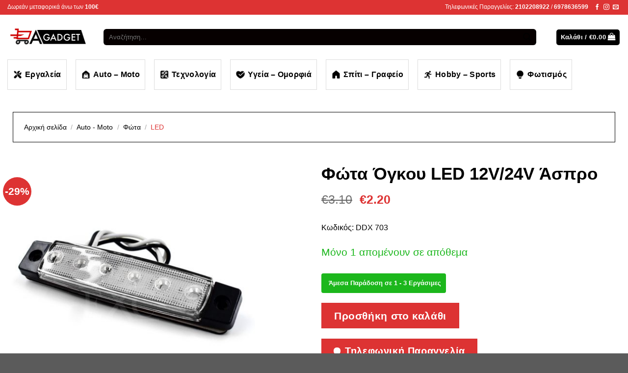

--- FILE ---
content_type: text/html; charset=UTF-8
request_url: https://www.agadget.gr/product/%CF%86%CF%8E%CF%84%CE%B1-%CF%8C%CE%B3%CE%BA%CE%BF%CF%85-led-12v-%CE%AC%CF%83%CF%80%CF%81%CE%BF/
body_size: 67138
content:

<!DOCTYPE html>
<html lang="el" class="loading-site no-js">
<head>
	<meta charset="UTF-8" />
	<link rel="profile" href="https://gmpg.org/xfn/11" />
	<link rel="pingback" href="https://www.agadget.gr/xmlrpc.php" />

					<script>document.documentElement.className = document.documentElement.className + ' yes-js js_active js'</script>
				<script>(function(html){html.className = html.className.replace(/\bno-js\b/,'js')})(document.documentElement);</script>
<meta name='robots' content='index, follow, max-image-preview:large, max-snippet:-1, max-video-preview:-1' />
<meta name="viewport" content="width=device-width, initial-scale=1, maximum-scale=1" />
	<!-- This site is optimized with the Yoast SEO plugin v19.14 - https://yoast.com/wordpress/plugins/seo/ -->
	<title>Φώτα Όγκου LED 12V/24V Άσπρο - AGadget.gr</title>
	<link rel="canonical" href="https://www.agadget.gr/product/φώτα-όγκου-led-12v-άσπρο/" />
	<meta property="og:locale" content="el_GR" />
	<meta property="og:type" content="article" />
	<meta property="og:title" content="Φώτα Όγκου LED 12V/24V Άσπρο - AGadget.gr" />
	<meta property="og:description" content="Φώτα Όγκου για Αυτοκίνητα, Φορτηγά, Λεωφορεία, τρέιλερ με 6 Λάμπες LED.  Είσοδος: 12V/24V" />
	<meta property="og:url" content="https://www.agadget.gr/product/φώτα-όγκου-led-12v-άσπρο/" />
	<meta property="og:site_name" content="AGadget.gr" />
	<meta property="article:modified_time" content="2021-10-25T11:01:07+00:00" />
	<meta property="og:image" content="https://www.agadget.gr/wp-content/uploads/2020/05/fota-ogkou-gia-fortiga-leuka.jpg" />
	<meta property="og:image:width" content="1000" />
	<meta property="og:image:height" content="1000" />
	<meta property="og:image:type" content="image/jpeg" />
	<meta name="twitter:card" content="summary_large_image" />
	<script type="application/ld+json" class="yoast-schema-graph">{"@context":"https://schema.org","@graph":[{"@type":"WebPage","@id":"https://www.agadget.gr/product/%cf%86%cf%8e%cf%84%ce%b1-%cf%8c%ce%b3%ce%ba%ce%bf%cf%85-led-12v-%ce%ac%cf%83%cf%80%cf%81%ce%bf/","url":"https://www.agadget.gr/product/%cf%86%cf%8e%cf%84%ce%b1-%cf%8c%ce%b3%ce%ba%ce%bf%cf%85-led-12v-%ce%ac%cf%83%cf%80%cf%81%ce%bf/","name":"Φώτα Όγκου LED 12V/24V Άσπρο - AGadget.gr","isPartOf":{"@id":"https://www.agadget.gr/#website"},"primaryImageOfPage":{"@id":"https://www.agadget.gr/product/%cf%86%cf%8e%cf%84%ce%b1-%cf%8c%ce%b3%ce%ba%ce%bf%cf%85-led-12v-%ce%ac%cf%83%cf%80%cf%81%ce%bf/#primaryimage"},"image":{"@id":"https://www.agadget.gr/product/%cf%86%cf%8e%cf%84%ce%b1-%cf%8c%ce%b3%ce%ba%ce%bf%cf%85-led-12v-%ce%ac%cf%83%cf%80%cf%81%ce%bf/#primaryimage"},"thumbnailUrl":"https://www.agadget.gr/wp-content/uploads/2020/05/fota-ogkou-gia-fortiga-leuka.jpg","datePublished":"2020-05-24T11:15:30+00:00","dateModified":"2021-10-25T11:01:07+00:00","breadcrumb":{"@id":"https://www.agadget.gr/product/%cf%86%cf%8e%cf%84%ce%b1-%cf%8c%ce%b3%ce%ba%ce%bf%cf%85-led-12v-%ce%ac%cf%83%cf%80%cf%81%ce%bf/#breadcrumb"},"inLanguage":"el","potentialAction":[{"@type":"ReadAction","target":["https://www.agadget.gr/product/%cf%86%cf%8e%cf%84%ce%b1-%cf%8c%ce%b3%ce%ba%ce%bf%cf%85-led-12v-%ce%ac%cf%83%cf%80%cf%81%ce%bf/"]}]},{"@type":"ImageObject","inLanguage":"el","@id":"https://www.agadget.gr/product/%cf%86%cf%8e%cf%84%ce%b1-%cf%8c%ce%b3%ce%ba%ce%bf%cf%85-led-12v-%ce%ac%cf%83%cf%80%cf%81%ce%bf/#primaryimage","url":"https://www.agadget.gr/wp-content/uploads/2020/05/fota-ogkou-gia-fortiga-leuka.jpg","contentUrl":"https://www.agadget.gr/wp-content/uploads/2020/05/fota-ogkou-gia-fortiga-leuka.jpg","width":1000,"height":1000},{"@type":"BreadcrumbList","@id":"https://www.agadget.gr/product/%cf%86%cf%8e%cf%84%ce%b1-%cf%8c%ce%b3%ce%ba%ce%bf%cf%85-led-12v-%ce%ac%cf%83%cf%80%cf%81%ce%bf/#breadcrumb","itemListElement":[{"@type":"ListItem","position":1,"name":"Αρχική","item":"https://www.agadget.gr/"},{"@type":"ListItem","position":2,"name":"Όλα τα Προϊόντα","item":"https://www.agadget.gr/shop/"},{"@type":"ListItem","position":3,"name":"Φώτα Όγκου LED 12V/24V Άσπρο"}]},{"@type":"WebSite","@id":"https://www.agadget.gr/#website","url":"https://www.agadget.gr/","name":"AGadget.gr","description":"","publisher":{"@id":"https://www.agadget.gr/#organization"},"potentialAction":[{"@type":"SearchAction","target":{"@type":"EntryPoint","urlTemplate":"https://www.agadget.gr/?s={search_term_string}"},"query-input":"required name=search_term_string"}],"inLanguage":"el"},{"@type":"Organization","@id":"https://www.agadget.gr/#organization","name":"AGadget.gr","url":"https://www.agadget.gr/","logo":{"@type":"ImageObject","inLanguage":"el","@id":"https://www.agadget.gr/#/schema/logo/image/","url":"https://www.agadget.gr/wp-content/uploads/2019/12/agadget-logo.png","contentUrl":"https://www.agadget.gr/wp-content/uploads/2019/12/agadget-logo.png","width":372,"height":104,"caption":"AGadget.gr"},"image":{"@id":"https://www.agadget.gr/#/schema/logo/image/"}}]}</script>
	<!-- / Yoast SEO plugin. -->


<link rel='dns-prefetch' href='//cdn.jsdelivr.net' />
<link rel='prefetch' href='https://www.agadget.gr/wp-content/themes/flatsome/assets/js/chunk.countup.js?ver=3.16.1' />
<link rel='prefetch' href='https://www.agadget.gr/wp-content/themes/flatsome/assets/js/chunk.sticky-sidebar.js?ver=3.16.1' />
<link rel='prefetch' href='https://www.agadget.gr/wp-content/themes/flatsome/assets/js/chunk.tooltips.js?ver=3.16.1' />
<link rel='prefetch' href='https://www.agadget.gr/wp-content/themes/flatsome/assets/js/chunk.vendors-popups.js?ver=3.16.1' />
<link rel='prefetch' href='https://www.agadget.gr/wp-content/themes/flatsome/assets/js/chunk.vendors-slider.js?ver=3.16.1' />
<link rel="alternate" type="application/rss+xml" title="Ροή RSS &raquo; AGadget.gr" href="https://www.agadget.gr/feed/" />
<link rel="alternate" type="application/rss+xml" title="Ροή Σχολίων &raquo; AGadget.gr" href="https://www.agadget.gr/comments/feed/" />
<script type="text/javascript">
window._wpemojiSettings = {"baseUrl":"https:\/\/s.w.org\/images\/core\/emoji\/14.0.0\/72x72\/","ext":".png","svgUrl":"https:\/\/s.w.org\/images\/core\/emoji\/14.0.0\/svg\/","svgExt":".svg","source":{"concatemoji":"https:\/\/www.agadget.gr\/wp-includes\/js\/wp-emoji-release.min.js?ver=6.1.1"}};
/*! This file is auto-generated */
!function(e,a,t){var n,r,o,i=a.createElement("canvas"),p=i.getContext&&i.getContext("2d");function s(e,t){var a=String.fromCharCode,e=(p.clearRect(0,0,i.width,i.height),p.fillText(a.apply(this,e),0,0),i.toDataURL());return p.clearRect(0,0,i.width,i.height),p.fillText(a.apply(this,t),0,0),e===i.toDataURL()}function c(e){var t=a.createElement("script");t.src=e,t.defer=t.type="text/javascript",a.getElementsByTagName("head")[0].appendChild(t)}for(o=Array("flag","emoji"),t.supports={everything:!0,everythingExceptFlag:!0},r=0;r<o.length;r++)t.supports[o[r]]=function(e){if(p&&p.fillText)switch(p.textBaseline="top",p.font="600 32px Arial",e){case"flag":return s([127987,65039,8205,9895,65039],[127987,65039,8203,9895,65039])?!1:!s([55356,56826,55356,56819],[55356,56826,8203,55356,56819])&&!s([55356,57332,56128,56423,56128,56418,56128,56421,56128,56430,56128,56423,56128,56447],[55356,57332,8203,56128,56423,8203,56128,56418,8203,56128,56421,8203,56128,56430,8203,56128,56423,8203,56128,56447]);case"emoji":return!s([129777,127995,8205,129778,127999],[129777,127995,8203,129778,127999])}return!1}(o[r]),t.supports.everything=t.supports.everything&&t.supports[o[r]],"flag"!==o[r]&&(t.supports.everythingExceptFlag=t.supports.everythingExceptFlag&&t.supports[o[r]]);t.supports.everythingExceptFlag=t.supports.everythingExceptFlag&&!t.supports.flag,t.DOMReady=!1,t.readyCallback=function(){t.DOMReady=!0},t.supports.everything||(n=function(){t.readyCallback()},a.addEventListener?(a.addEventListener("DOMContentLoaded",n,!1),e.addEventListener("load",n,!1)):(e.attachEvent("onload",n),a.attachEvent("onreadystatechange",function(){"complete"===a.readyState&&t.readyCallback()})),(e=t.source||{}).concatemoji?c(e.concatemoji):e.wpemoji&&e.twemoji&&(c(e.twemoji),c(e.wpemoji)))}(window,document,window._wpemojiSettings);
</script>
<style type="text/css">
img.wp-smiley,
img.emoji {
	display: inline !important;
	border: none !important;
	box-shadow: none !important;
	height: 1em !important;
	width: 1em !important;
	margin: 0 0.07em !important;
	vertical-align: -0.1em !important;
	background: none !important;
	padding: 0 !important;
}
</style>
	<style id='wp-block-library-inline-css' type='text/css'>
:root{--wp-admin-theme-color:#007cba;--wp-admin-theme-color--rgb:0,124,186;--wp-admin-theme-color-darker-10:#006ba1;--wp-admin-theme-color-darker-10--rgb:0,107,161;--wp-admin-theme-color-darker-20:#005a87;--wp-admin-theme-color-darker-20--rgb:0,90,135;--wp-admin-border-width-focus:2px}@media (-webkit-min-device-pixel-ratio:2),(min-resolution:192dpi){:root{--wp-admin-border-width-focus:1.5px}}.wp-element-button{cursor:pointer}:root{--wp--preset--font-size--normal:16px;--wp--preset--font-size--huge:42px}:root .has-very-light-gray-background-color{background-color:#eee}:root .has-very-dark-gray-background-color{background-color:#313131}:root .has-very-light-gray-color{color:#eee}:root .has-very-dark-gray-color{color:#313131}:root .has-vivid-green-cyan-to-vivid-cyan-blue-gradient-background{background:linear-gradient(135deg,#00d084,#0693e3)}:root .has-purple-crush-gradient-background{background:linear-gradient(135deg,#34e2e4,#4721fb 50%,#ab1dfe)}:root .has-hazy-dawn-gradient-background{background:linear-gradient(135deg,#faaca8,#dad0ec)}:root .has-subdued-olive-gradient-background{background:linear-gradient(135deg,#fafae1,#67a671)}:root .has-atomic-cream-gradient-background{background:linear-gradient(135deg,#fdd79a,#004a59)}:root .has-nightshade-gradient-background{background:linear-gradient(135deg,#330968,#31cdcf)}:root .has-midnight-gradient-background{background:linear-gradient(135deg,#020381,#2874fc)}.has-regular-font-size{font-size:1em}.has-larger-font-size{font-size:2.625em}.has-normal-font-size{font-size:var(--wp--preset--font-size--normal)}.has-huge-font-size{font-size:var(--wp--preset--font-size--huge)}.has-text-align-center{text-align:center}.has-text-align-left{text-align:left}.has-text-align-right{text-align:right}#end-resizable-editor-section{display:none}.aligncenter{clear:both}.items-justified-left{justify-content:flex-start}.items-justified-center{justify-content:center}.items-justified-right{justify-content:flex-end}.items-justified-space-between{justify-content:space-between}.screen-reader-text{border:0;clip:rect(1px,1px,1px,1px);clip-path:inset(50%);height:1px;margin:-1px;overflow:hidden;padding:0;position:absolute;width:1px;word-wrap:normal!important}.screen-reader-text:focus{background-color:#ddd;clip:auto!important;clip-path:none;color:#444;display:block;font-size:1em;height:auto;left:5px;line-height:normal;padding:15px 23px 14px;text-decoration:none;top:5px;width:auto;z-index:100000}html :where(.has-border-color){border-style:solid}html :where([style*=border-top-color]){border-top-style:solid}html :where([style*=border-right-color]){border-right-style:solid}html :where([style*=border-bottom-color]){border-bottom-style:solid}html :where([style*=border-left-color]){border-left-style:solid}html :where([style*=border-width]){border-style:solid}html :where([style*=border-top-width]){border-top-style:solid}html :where([style*=border-right-width]){border-right-style:solid}html :where([style*=border-bottom-width]){border-bottom-style:solid}html :where([style*=border-left-width]){border-left-style:solid}html :where(img[class*=wp-image-]){height:auto;max-width:100%}figure{margin:0 0 1em}
</style>
<link rel='stylesheet' id='classic-theme-styles-css' href='https://www.agadget.gr/wp-includes/css/classic-themes.min.css?ver=1' type='text/css' media='all' />
<link rel='stylesheet' id='contact-form-7-css' href='https://www.agadget.gr/wp-content/plugins/contact-form-7/includes/css/styles.css?ver=5.7.2' type='text/css' media='all' />
<link rel='stylesheet' id='wpa-css-css' href='https://www.agadget.gr/wp-content/plugins/honeypot/includes/css/wpa.css?ver=2.1.3' type='text/css' media='all' />
<link rel='stylesheet' id='photoswipe-css' href='https://www.agadget.gr/wp-content/plugins/woocommerce/assets/css/photoswipe/photoswipe.min.css?ver=7.3.0' type='text/css' media='all' />
<link rel='stylesheet' id='photoswipe-default-skin-css' href='https://www.agadget.gr/wp-content/plugins/woocommerce/assets/css/photoswipe/default-skin/default-skin.min.css?ver=7.3.0' type='text/css' media='all' />
<style id='woocommerce-inline-inline-css' type='text/css'>
.woocommerce form .form-row .required { visibility: visible; }
</style>
<link rel='stylesheet' id='brands-styles-css' href='https://www.agadget.gr/wp-content/plugins/woocommerce-brands/assets/css/style.css?ver=6.1.1' type='text/css' media='all' />
<link rel='stylesheet' id='flatsome-woocommerce-wishlist-css' href='https://www.agadget.gr/wp-content/themes/flatsome/inc/integrations/wc-yith-wishlist/wishlist.css?ver=3.10.2' type='text/css' media='all' />
<link rel='stylesheet' id='flatsome-swatches-frontend-css' href='https://www.agadget.gr/wp-content/themes/flatsome/assets/css/extensions/flatsome-swatches-frontend.css?ver=3.16.1' type='text/css' media='all' />
<link rel='stylesheet' id='flatsome-main-css' href='https://www.agadget.gr/wp-content/themes/flatsome/assets/css/flatsome.css?ver=3.16.1' type='text/css' media='all' />
<style id='flatsome-main-inline-css' type='text/css'>
@font-face {
				font-family: "fl-icons";
				font-display: block;
				src: url(https://www.agadget.gr/wp-content/themes/flatsome/assets/css/icons/fl-icons.eot?v=3.16.1);
				src:
					url(https://www.agadget.gr/wp-content/themes/flatsome/assets/css/icons/fl-icons.eot#iefix?v=3.16.1) format("embedded-opentype"),
					url(https://www.agadget.gr/wp-content/themes/flatsome/assets/css/icons/fl-icons.woff2?v=3.16.1) format("woff2"),
					url(https://www.agadget.gr/wp-content/themes/flatsome/assets/css/icons/fl-icons.ttf?v=3.16.1) format("truetype"),
					url(https://www.agadget.gr/wp-content/themes/flatsome/assets/css/icons/fl-icons.woff?v=3.16.1) format("woff"),
					url(https://www.agadget.gr/wp-content/themes/flatsome/assets/css/icons/fl-icons.svg?v=3.16.1#fl-icons) format("svg");
			}
</style>
<link rel='stylesheet' id='flatsome-shop-css' href='https://www.agadget.gr/wp-content/themes/flatsome/assets/css/flatsome-shop.css?ver=3.16.1' type='text/css' media='all' />
<link rel='stylesheet' id='flatsome-style-css' href='https://www.agadget.gr/wp-content/themes/flatsome-child/style.css?ver=3.0' type='text/css' media='all' />
<link rel='stylesheet' id='prdctfltr-css' href='https://www.agadget.gr/wp-content/plugins/prdctfltr/includes/css/styles.css?ver=8.3.0' type='text/css' media='all' />
<script type='text/javascript' src='https://www.agadget.gr/wp-includes/js/jquery/jquery.min.js?ver=3.6.1' id='jquery-core-js'></script>
<script type='text/javascript' src='https://www.agadget.gr/wp-includes/js/jquery/jquery-migrate.min.js?ver=3.3.2' id='jquery-migrate-js'></script>
<script type='text/javascript' src='https://www.googletagmanager.com/gtag/js?id=G-H0ZTWGDF0Q' id='google-tag-manager-js'></script>
<script type='text/javascript' id='google-tag-manager-js-after'>
	window.dataLayer = window.dataLayer || [];
	function gtag(){dataLayer.push(arguments);}
	gtag('js', new Date());
	gtag('config', 'G-H0ZTWGDF0Q', { 'send_page_view': false });
</script>
<script type='text/javascript' id='woo-conditional-payments-js-js-extra'>
/* <![CDATA[ */
var conditional_payments_settings = {"name_address_fields":[]};
/* ]]> */
</script>
<script type='text/javascript' src='https://www.agadget.gr/wp-content/plugins/conditional-payments-for-woocommerce/includes/frontend/../../frontend/js/woo-conditional-payments.js?ver=2.3.2' id='woo-conditional-payments-js-js'></script>
<link rel="https://api.w.org/" href="https://www.agadget.gr/wp-json/" /><link rel="alternate" type="application/json" href="https://www.agadget.gr/wp-json/wp/v2/product/8251" /><link rel="EditURI" type="application/rsd+xml" title="RSD" href="https://www.agadget.gr/xmlrpc.php?rsd" />
<link rel="wlwmanifest" type="application/wlwmanifest+xml" href="https://www.agadget.gr/wp-includes/wlwmanifest.xml" />
<meta name="generator" content="WordPress 6.1.1" />
<meta name="generator" content="WooCommerce 7.3.0" />
<link rel='shortlink' href='https://www.agadget.gr/?p=8251' />
<link rel="alternate" type="application/json+oembed" href="https://www.agadget.gr/wp-json/oembed/1.0/embed?url=https%3A%2F%2Fwww.agadget.gr%2Fproduct%2F%25cf%2586%25cf%258e%25cf%2584%25ce%25b1-%25cf%258c%25ce%25b3%25ce%25ba%25ce%25bf%25cf%2585-led-12v-%25ce%25ac%25cf%2583%25cf%2580%25cf%2581%25ce%25bf%2F" />
<link rel="alternate" type="text/xml+oembed" href="https://www.agadget.gr/wp-json/oembed/1.0/embed?url=https%3A%2F%2Fwww.agadget.gr%2Fproduct%2F%25cf%2586%25cf%258e%25cf%2584%25ce%25b1-%25cf%258c%25ce%25b3%25ce%25ba%25ce%25bf%25cf%2585-led-12v-%25ce%25ac%25cf%2583%25cf%2580%25cf%2581%25ce%25bf%2F&#038;format=xml" />
<script> var awd_admin_ajax_url = 'https://www.agadget.gr/wp-admin/admin-ajax.php'; </script>
<!-- This website runs the Product Feed PRO for WooCommerce by AdTribes.io plugin - version 11.8.7 -->

	<script>
		!function (w, d, t) {
		  w.TiktokAnalyticsObject=t;var ttq=w[t]=w[t]||[];ttq.methods=["page","track","identify","instances","debug","on","off","once","ready","alias","group","enableCookie","disableCookie"],ttq.setAndDefer=function(t,e){t[e]=function(){t.push([e].concat(Array.prototype.slice.call(arguments,0)))}};for(var i=0;i<ttq.methods.length;i++)ttq.setAndDefer(ttq,ttq.methods[i]);ttq.instance=function(t){for(var e=ttq._i[t]||[],n=0;n<ttq.methods.length;n++
)ttq.setAndDefer(e,ttq.methods[n]);return e},ttq.load=function(e,n){var i="https://analytics.tiktok.com/i18n/pixel/events.js";ttq._i=ttq._i||{},ttq._i[e]=[],ttq._i[e]._u=i,ttq._t=ttq._t||{},ttq._t[e]=+new Date,ttq._o=ttq._o||{},ttq._o[e]=n||{};n=document.createElement("script");n.type="text/javascript",n.async=!0,n.src=i+"?sdkid="+e+"&lib="+t;e=document.getElementsByTagName("script")[0];e.parentNode.insertBefore(n,e)};
		
		  ttq.load('CBQGVLRC77U6QAIGS7LG');
		  ttq.page();
		}(window, document, 'ttq');
	</script>
	
	<!-- Google tag (gtag.js) -->
<script async src="https://www.googletagmanager.com/gtag/js?id=AW-649307655"></script>
<script>
  window.dataLayer = window.dataLayer || [];
  function gtag(){dataLayer.push(arguments);}
  gtag('js', new Date());

  gtag('config', 'AW-649307655');
</script>

<style>.bg{opacity: 0; transition: opacity 1s; -webkit-transition: opacity 1s;} .bg-loaded{opacity: 1;}</style>	<noscript><style>.woocommerce-product-gallery{ opacity: 1 !important; }</style></noscript>
				<script  type="text/javascript">
				!function(f,b,e,v,n,t,s){if(f.fbq)return;n=f.fbq=function(){n.callMethod?
					n.callMethod.apply(n,arguments):n.queue.push(arguments)};if(!f._fbq)f._fbq=n;
					n.push=n;n.loaded=!0;n.version='2.0';n.queue=[];t=b.createElement(e);t.async=!0;
					t.src=v;s=b.getElementsByTagName(e)[0];s.parentNode.insertBefore(t,s)}(window,
					document,'script','https://connect.facebook.net/en_US/fbevents.js');
			</script>
			<!-- WooCommerce Facebook Integration Begin -->
			<script  type="text/javascript">

				fbq('init', '2403438126620511', {}, {
    "agent": "woocommerce-7.3.0-2.3.0"
});

				fbq( 'track', 'PageView', {
    "source": "woocommerce",
    "version": "7.3.0",
    "pluginVersion": "2.3.0"
} );

				document.addEventListener( 'DOMContentLoaded', function() {
					jQuery && jQuery( function( $ ) {
						// insert placeholder for events injected when a product is added to the cart through AJAX
						$( document.body ).append( '<div class=\"wc-facebook-pixel-event-placeholder\"></div>' );
					} );
				}, false );

			</script>
			<!-- WooCommerce Facebook Integration End -->
			<link rel="icon" href="https://www.agadget.gr/wp-content/uploads/2019/12/cropped-agadget-logo-1-32x32.png" sizes="32x32" />
<link rel="icon" href="https://www.agadget.gr/wp-content/uploads/2019/12/cropped-agadget-logo-1-192x192.png" sizes="192x192" />
<link rel="apple-touch-icon" href="https://www.agadget.gr/wp-content/uploads/2019/12/cropped-agadget-logo-1-180x180.png" />
<meta name="msapplication-TileImage" content="https://www.agadget.gr/wp-content/uploads/2019/12/cropped-agadget-logo-1-270x270.png" />
<meta name="generator" content="XforWooCommerce.com - Product Filter for WooCommerce"/><style id="custom-css" type="text/css">:root {--primary-color: #000000;}.container-width, .full-width .ubermenu-nav, .container, .row{max-width: 1410px}.row.row-collapse{max-width: 1380px}.row.row-small{max-width: 1402.5px}.row.row-large{max-width: 1440px}.header-main{height: 91px}#logo img{max-height: 91px}#logo{width:166px;}#logo img{padding:16px 0;}.header-bottom{min-height: 52px}.header-top{min-height: 30px}.transparent .header-main{height: 30px}.transparent #logo img{max-height: 30px}.has-transparent + .page-title:first-of-type,.has-transparent + #main > .page-title,.has-transparent + #main > div > .page-title,.has-transparent + #main .page-header-wrapper:first-of-type .page-title{padding-top: 110px;}.header.show-on-scroll,.stuck .header-main{height:70px!important}.stuck #logo img{max-height: 70px!important}.search-form{ width: 96%;}.header-bg-color {background-color: rgba(255,255,255,0.9)}.header-bottom {background-color: #ffffff}.header-main .nav > li > a{line-height: 41px }.stuck .header-main .nav > li > a{line-height: 50px }.header-bottom-nav > li > a{line-height: 16px }@media (max-width: 549px) {.header-main{height: 70px}#logo img{max-height: 70px}}.nav-dropdown-has-arrow.nav-dropdown-has-border li.has-dropdown:before{border-bottom-color: #dd3333;}.nav .nav-dropdown{border-color: #dd3333 }.nav-dropdown{font-size:100%}.header-top{background-color:#dd3333!important;}/* Color */.accordion-title.active, .has-icon-bg .icon .icon-inner,.logo a, .primary.is-underline, .primary.is-link, .badge-outline .badge-inner, .nav-outline > li.active> a,.nav-outline >li.active > a, .cart-icon strong,[data-color='primary'], .is-outline.primary{color: #000000;}/* Color !important */[data-text-color="primary"]{color: #000000!important;}/* Background Color */[data-text-bg="primary"]{background-color: #000000;}/* Background */.scroll-to-bullets a,.featured-title, .label-new.menu-item > a:after, .nav-pagination > li > .current,.nav-pagination > li > span:hover,.nav-pagination > li > a:hover,.has-hover:hover .badge-outline .badge-inner,button[type="submit"], .button.wc-forward:not(.checkout):not(.checkout-button), .button.submit-button, .button.primary:not(.is-outline),.featured-table .title,.is-outline:hover, .has-icon:hover .icon-label,.nav-dropdown-bold .nav-column li > a:hover, .nav-dropdown.nav-dropdown-bold > li > a:hover, .nav-dropdown-bold.dark .nav-column li > a:hover, .nav-dropdown.nav-dropdown-bold.dark > li > a:hover, .header-vertical-menu__opener ,.is-outline:hover, .tagcloud a:hover,.grid-tools a, input[type='submit']:not(.is-form), .box-badge:hover .box-text, input.button.alt,.nav-box > li > a:hover,.nav-box > li.active > a,.nav-pills > li.active > a ,.current-dropdown .cart-icon strong, .cart-icon:hover strong, .nav-line-bottom > li > a:before, .nav-line-grow > li > a:before, .nav-line > li > a:before,.banner, .header-top, .slider-nav-circle .flickity-prev-next-button:hover svg, .slider-nav-circle .flickity-prev-next-button:hover .arrow, .primary.is-outline:hover, .button.primary:not(.is-outline), input[type='submit'].primary, input[type='submit'].primary, input[type='reset'].button, input[type='button'].primary, .badge-inner{background-color: #000000;}/* Border */.nav-vertical.nav-tabs > li.active > a,.scroll-to-bullets a.active,.nav-pagination > li > .current,.nav-pagination > li > span:hover,.nav-pagination > li > a:hover,.has-hover:hover .badge-outline .badge-inner,.accordion-title.active,.featured-table,.is-outline:hover, .tagcloud a:hover,blockquote, .has-border, .cart-icon strong:after,.cart-icon strong,.blockUI:before, .processing:before,.loading-spin, .slider-nav-circle .flickity-prev-next-button:hover svg, .slider-nav-circle .flickity-prev-next-button:hover .arrow, .primary.is-outline:hover{border-color: #000000}.nav-tabs > li.active > a{border-top-color: #000000}.widget_shopping_cart_content .blockUI.blockOverlay:before { border-left-color: #000000 }.woocommerce-checkout-review-order .blockUI.blockOverlay:before { border-left-color: #000000 }/* Fill */.slider .flickity-prev-next-button:hover svg,.slider .flickity-prev-next-button:hover .arrow{fill: #000000;}/* Focus */.primary:focus-visible, .submit-button:focus-visible, button[type="submit"]:focus-visible { outline-color: #000000!important; }/* Background Color */[data-icon-label]:after, .secondary.is-underline:hover,.secondary.is-outline:hover,.icon-label,.button.secondary:not(.is-outline),.button.alt:not(.is-outline), .badge-inner.on-sale, .button.checkout, .single_add_to_cart_button, .current .breadcrumb-step{ background-color:#dd3333; }[data-text-bg="secondary"]{background-color: #dd3333;}/* Color */.secondary.is-underline,.secondary.is-link, .secondary.is-outline,.stars a.active, .star-rating:before, .woocommerce-page .star-rating:before,.star-rating span:before, .color-secondary{color: #dd3333}/* Color !important */[data-text-color="secondary"]{color: #dd3333!important;}/* Border */.secondary.is-outline:hover{border-color:#dd3333}/* Focus */.secondary:focus-visible, .alt:focus-visible { outline-color: #dd3333!important; }.success.is-underline:hover,.success.is-outline:hover,.success{background-color: #81d742}.success-color, .success.is-link, .success.is-outline{color: #81d742;}.success-border{border-color: #81d742!important;}/* Color !important */[data-text-color="success"]{color: #81d742!important;}/* Background Color */[data-text-bg="success"]{background-color: #81d742;}body{color: #000000}h1,h2,h3,h4,h5,h6,.heading-font{color: #000000;}.breadcrumbs{text-transform: none;}button,.button{text-transform: none;}.nav > li > a, .links > li > a{text-transform: none;}.section-title span{text-transform: none;}h3.widget-title,span.widget-title{text-transform: none;}.header:not(.transparent) .header-bottom-nav.nav > li > a{color: #000000;}.header:not(.transparent) .header-bottom-nav.nav > li > a:hover,.header:not(.transparent) .header-bottom-nav.nav > li.active > a,.header:not(.transparent) .header-bottom-nav.nav > li.current > a,.header:not(.transparent) .header-bottom-nav.nav > li > a.active,.header:not(.transparent) .header-bottom-nav.nav > li > a.current{color: #dd3333;}.header-bottom-nav.nav-line-bottom > li > a:before,.header-bottom-nav.nav-line-grow > li > a:before,.header-bottom-nav.nav-line > li > a:before,.header-bottom-nav.nav-box > li > a:hover,.header-bottom-nav.nav-box > li.active > a,.header-bottom-nav.nav-pills > li > a:hover,.header-bottom-nav.nav-pills > li.active > a{color:#FFF!important;background-color: #dd3333;}a{color: #000000;}a:hover{color: #000000;}.tagcloud a:hover{border-color: #000000;background-color: #000000;}.current .breadcrumb-step, [data-icon-label]:after, .button#place_order,.button.checkout,.checkout-button,.single_add_to_cart_button.button{background-color: #dd3333!important }.has-equal-box-heights .box-image {padding-top: 100%;}ins .woocommerce-Price-amount { color: #dd3333; }@media screen and (min-width: 550px){.products .box-vertical .box-image{min-width: 247px!important;width: 247px!important;}}.page-title-small + main .product-container > .row{padding-top:0;}.nav-vertical-fly-out > li + li {border-top-width: 1px; border-top-style: solid;}.label-new.menu-item > a:after{content:"New";}.label-hot.menu-item > a:after{content:"Hot";}.label-sale.menu-item > a:after{content:"Sale";}.label-popular.menu-item > a:after{content:"Popular";}</style>		<style type="text/css" id="wp-custom-css">
			.product-short-description
{
	font-size: 13px;
color: rgba(0, 0, 0, 0.82);
}
.product-breadcrumb-container.is-normal
{
	margin-top: 10px;
}
span.pr-availability-product
{
	    background: #1cb71c;
    padding: 10px;
    color: white;
    border-radius: 4px;
    margin-bottom: 20px;
    font-weight: bold;
    display: flex;
    width: 254px;
}
p.in-stock
{
	    color: #1cb71d;
}
span.divider{
	    color: black!important;
}
.breadcrumbs a
{
	    color: black!important;
}
.breadcrumbs a:last-child
{
	color: #dd3333!important;
}
li.wc_payment_method
{
	margin: 11px!important;
    padding: 9px;
    border-radius: 3px;
    background: #e4e4e4;
    box-shadow: 0px 0px 2px 2px #cccccc;
}
button#place_order
{
	    width: 100%;
    font-size: 23px;
}
.shop_table tfoot th
{
	color:black;
}
.product-breadcrumb-container.is-normal{
	background:white!important;
	
}
.breadcrumbs{
	    border: 1px solid black!important;
    padding: 22px;
}
select.orderby
{
	-webkit-appearance: none;
    -moz-appearance: none;
    background-color: #fff;
    background-image: url(data:image/svg+xml;charset=utf8, %3Csvg xmlns= 'http://www.w3.org/2000/svg' width='24' height='24' viewBox='0 0 24 24' fill='none' stroke='%23333' stroke-width='2' stroke-linecap='round' stroke-linejoin='round' class='feather feather-chevron-down'%3E%3Cpolyline points='6 9 12 15 18 9'%3E%3C/polyline%3E%3C/svg%3E);
    background-position: right 0.45em top 50%;
    background-repeat: no-repeat;
    background-size: auto 16px;
    border-radius: 0;
    box-shadow: none!important;
    display: block;
    padding-right: 1.4em;
    border: 1px solid black;
    background: black;
    color: white;
    background-image: url(data:image/svg+xml;charset=utf8, %3Csvg xmlns= 'http://www.w3.org/2000/svg' width='24' height='24' viewBox='0 0 24 24' fill='none' stroke='%23333' stroke-width='2' stroke-linecap='round' stroke-linejoin='round' class='feather feather-chevron-down'%3E%3Cpolyline points='6 9 12 15 18 9'%3E%3C/polyline%3E%3C/svg%3E);
    border: none;
    border-radius: 9px;
    width: auto;
    max-width: 216px;
}
.title-wrapper {
   margin-bottom: 10px;
  //  max-height: 50px;
    overflow: hidden;
}

.product-small.box {
    padding: 13px;
}

.price-wrapper {
    width: 100%;
    text-align: center;
    font-size: 20px;
    float: left;
}

a.woocommerce-LoopProduct-link.woocommerce-loop-product__link {
    text-align: center;
    font-weight: bold;
}
a.nav-top-link {
    /* border: 1px solid black; */
    /* padding: 10px; */
}
@media only screen and (min-width: 600px) {
li.menu-item.has-icon-left {
    border: 1px solid gainsboro;
    padding: 10px;
}
}
.form-flat input:not([type=submit]), .form-flat select, .form-flat textarea
{
	       background-color: rgb(6 0 0);
    border-color: rgba(0,0,0,.09);
    border-radius: 6px;
    box-shadow: none;
    color: white!important;
}
p.category.uppercase.is-smaller.no-text-overflow.product-cat.op-7 {text-align: center;}

a.woocommerce-LoopProduct-link.woocommerce-loop-product__link {
    text-align: center;
    width: 100%;
}

.product-breadcrumb-container.is-normal {
    background: black;
    color: white;
    padding: 11px;
    font-size: 14px;
    border-radius: 8px;
    margin-top: 34px;
}

a {}

.breadcrumbs a {
    color: white;
    /* margin-top: 20px; */
}

span.divider {color: white;}

p.price.product-page-price {
    text-align: left;
    font-size: 25px;
}
span.prdctfltr_title_selected
{
	    background-color: black;
    color: white;
}
.prdctfltr-delete:before{
	    content: "\f002";
    color: white;
}
.agadget-sticky-bar
{
	display:none;
}
.prdctfltr_sub label span, .prdctfltr_checkboxes label span
{
	    //background: black;
   // color: white;
   // padding: 6px;
   // border-radius: 8px;
	width: 100%;
	display:flex;
	//border:1px solid #00003443;
}
.prdctfltr_sub label span.prdctfltr_count, .prdctfltr_checkboxes label span.prdctfltr_count
{
	display:none;
}
.front-fotismos .title-wrapper {
    max-height: 75px;
    overflow: hidden;
}		</style>
		<style id="flatsome-swatches-css" type="text/css">.variations th,.variations td {display: block;}.variations .label {display: flex;align-items: center;}.variations .label label {margin: .5em 0;}.ux-swatch-selected-value {font-weight: normal;font-size: .9em;}</style><style id="kirki-inline-styles"></style><!-- WooCommerce Google Analytics Integration -->
		<script type='text/javascript'>
			var gaProperty = 'G-H0ZTWGDF0Q';
			var disableStr = 'ga-disable-' + gaProperty;
			if ( document.cookie.indexOf( disableStr + '=true' ) > -1 ) {
				window[disableStr] = true;
			}
			function gaOptout() {
				document.cookie = disableStr + '=true; expires=Thu, 31 Dec 2099 23:59:59 UTC; path=/';
				window[disableStr] = true;
			}
		</script><script async src="https://www.googletagmanager.com/gtag/js?id=G-H0ZTWGDF0Q"></script>
		<script>
		window.dataLayer = window.dataLayer || [];
		function gtag(){dataLayer.push(arguments);}
		gtag('js', new Date());
		gtag('set', 'developer_id.dOGY3NW', true);

		gtag('config', 'G-H0ZTWGDF0Q', {
			'allow_google_signals': true,
			'link_attribution': true,
			'anonymize_ip': true,
			'linker':{
				'domains': [],
				'allow_incoming': false,
			},
			'custom_map': {
				'dimension1': 'logged_in'
			},
			'logged_in': 'no'
		} );

		
		</script>
		
		<!-- /WooCommerce Google Analytics Integration --></head>

<body class="product-template-default single single-product postid-8251 theme-flatsome woocommerce woocommerce-page woocommerce-no-js lightbox nav-dropdown-has-arrow nav-dropdown-has-shadow nav-dropdown-has-border">

<svg xmlns="http://www.w3.org/2000/svg" viewBox="0 0 0 0" width="0" height="0" focusable="false" role="none" style="visibility: hidden; position: absolute; left: -9999px; overflow: hidden;" ><defs><filter id="wp-duotone-dark-grayscale"><feColorMatrix color-interpolation-filters="sRGB" type="matrix" values=" .299 .587 .114 0 0 .299 .587 .114 0 0 .299 .587 .114 0 0 .299 .587 .114 0 0 " /><feComponentTransfer color-interpolation-filters="sRGB" ><feFuncR type="table" tableValues="0 0.49803921568627" /><feFuncG type="table" tableValues="0 0.49803921568627" /><feFuncB type="table" tableValues="0 0.49803921568627" /><feFuncA type="table" tableValues="1 1" /></feComponentTransfer><feComposite in2="SourceGraphic" operator="in" /></filter></defs></svg><svg xmlns="http://www.w3.org/2000/svg" viewBox="0 0 0 0" width="0" height="0" focusable="false" role="none" style="visibility: hidden; position: absolute; left: -9999px; overflow: hidden;" ><defs><filter id="wp-duotone-grayscale"><feColorMatrix color-interpolation-filters="sRGB" type="matrix" values=" .299 .587 .114 0 0 .299 .587 .114 0 0 .299 .587 .114 0 0 .299 .587 .114 0 0 " /><feComponentTransfer color-interpolation-filters="sRGB" ><feFuncR type="table" tableValues="0 1" /><feFuncG type="table" tableValues="0 1" /><feFuncB type="table" tableValues="0 1" /><feFuncA type="table" tableValues="1 1" /></feComponentTransfer><feComposite in2="SourceGraphic" operator="in" /></filter></defs></svg><svg xmlns="http://www.w3.org/2000/svg" viewBox="0 0 0 0" width="0" height="0" focusable="false" role="none" style="visibility: hidden; position: absolute; left: -9999px; overflow: hidden;" ><defs><filter id="wp-duotone-purple-yellow"><feColorMatrix color-interpolation-filters="sRGB" type="matrix" values=" .299 .587 .114 0 0 .299 .587 .114 0 0 .299 .587 .114 0 0 .299 .587 .114 0 0 " /><feComponentTransfer color-interpolation-filters="sRGB" ><feFuncR type="table" tableValues="0.54901960784314 0.98823529411765" /><feFuncG type="table" tableValues="0 1" /><feFuncB type="table" tableValues="0.71764705882353 0.25490196078431" /><feFuncA type="table" tableValues="1 1" /></feComponentTransfer><feComposite in2="SourceGraphic" operator="in" /></filter></defs></svg><svg xmlns="http://www.w3.org/2000/svg" viewBox="0 0 0 0" width="0" height="0" focusable="false" role="none" style="visibility: hidden; position: absolute; left: -9999px; overflow: hidden;" ><defs><filter id="wp-duotone-blue-red"><feColorMatrix color-interpolation-filters="sRGB" type="matrix" values=" .299 .587 .114 0 0 .299 .587 .114 0 0 .299 .587 .114 0 0 .299 .587 .114 0 0 " /><feComponentTransfer color-interpolation-filters="sRGB" ><feFuncR type="table" tableValues="0 1" /><feFuncG type="table" tableValues="0 0.27843137254902" /><feFuncB type="table" tableValues="0.5921568627451 0.27843137254902" /><feFuncA type="table" tableValues="1 1" /></feComponentTransfer><feComposite in2="SourceGraphic" operator="in" /></filter></defs></svg><svg xmlns="http://www.w3.org/2000/svg" viewBox="0 0 0 0" width="0" height="0" focusable="false" role="none" style="visibility: hidden; position: absolute; left: -9999px; overflow: hidden;" ><defs><filter id="wp-duotone-midnight"><feColorMatrix color-interpolation-filters="sRGB" type="matrix" values=" .299 .587 .114 0 0 .299 .587 .114 0 0 .299 .587 .114 0 0 .299 .587 .114 0 0 " /><feComponentTransfer color-interpolation-filters="sRGB" ><feFuncR type="table" tableValues="0 0" /><feFuncG type="table" tableValues="0 0.64705882352941" /><feFuncB type="table" tableValues="0 1" /><feFuncA type="table" tableValues="1 1" /></feComponentTransfer><feComposite in2="SourceGraphic" operator="in" /></filter></defs></svg><svg xmlns="http://www.w3.org/2000/svg" viewBox="0 0 0 0" width="0" height="0" focusable="false" role="none" style="visibility: hidden; position: absolute; left: -9999px; overflow: hidden;" ><defs><filter id="wp-duotone-magenta-yellow"><feColorMatrix color-interpolation-filters="sRGB" type="matrix" values=" .299 .587 .114 0 0 .299 .587 .114 0 0 .299 .587 .114 0 0 .299 .587 .114 0 0 " /><feComponentTransfer color-interpolation-filters="sRGB" ><feFuncR type="table" tableValues="0.78039215686275 1" /><feFuncG type="table" tableValues="0 0.94901960784314" /><feFuncB type="table" tableValues="0.35294117647059 0.47058823529412" /><feFuncA type="table" tableValues="1 1" /></feComponentTransfer><feComposite in2="SourceGraphic" operator="in" /></filter></defs></svg><svg xmlns="http://www.w3.org/2000/svg" viewBox="0 0 0 0" width="0" height="0" focusable="false" role="none" style="visibility: hidden; position: absolute; left: -9999px; overflow: hidden;" ><defs><filter id="wp-duotone-purple-green"><feColorMatrix color-interpolation-filters="sRGB" type="matrix" values=" .299 .587 .114 0 0 .299 .587 .114 0 0 .299 .587 .114 0 0 .299 .587 .114 0 0 " /><feComponentTransfer color-interpolation-filters="sRGB" ><feFuncR type="table" tableValues="0.65098039215686 0.40392156862745" /><feFuncG type="table" tableValues="0 1" /><feFuncB type="table" tableValues="0.44705882352941 0.4" /><feFuncA type="table" tableValues="1 1" /></feComponentTransfer><feComposite in2="SourceGraphic" operator="in" /></filter></defs></svg><svg xmlns="http://www.w3.org/2000/svg" viewBox="0 0 0 0" width="0" height="0" focusable="false" role="none" style="visibility: hidden; position: absolute; left: -9999px; overflow: hidden;" ><defs><filter id="wp-duotone-blue-orange"><feColorMatrix color-interpolation-filters="sRGB" type="matrix" values=" .299 .587 .114 0 0 .299 .587 .114 0 0 .299 .587 .114 0 0 .299 .587 .114 0 0 " /><feComponentTransfer color-interpolation-filters="sRGB" ><feFuncR type="table" tableValues="0.098039215686275 1" /><feFuncG type="table" tableValues="0 0.66274509803922" /><feFuncB type="table" tableValues="0.84705882352941 0.41960784313725" /><feFuncA type="table" tableValues="1 1" /></feComponentTransfer><feComposite in2="SourceGraphic" operator="in" /></filter></defs></svg>
<a class="skip-link screen-reader-text" href="#main">Skip to content</a>

<div id="wrapper">

	
	<header id="header" class="header ">
		<div class="header-wrapper">
			<div id="top-bar" class="header-top hide-for-sticky nav-dark">
    <div class="flex-row container">
      <div class="flex-col hide-for-medium flex-left">
          <ul class="nav nav-left medium-nav-center nav-small  nav-divided">
              <li class="html custom html_topbar_left"><span class="icon fa fa-truck "></span> Δωρεάν μεταφορικά άνω των <strong>100€</strong></li>          </ul>
      </div>

      <div class="flex-col hide-for-medium flex-center">
          <ul class="nav nav-center nav-small  nav-divided">
                        </ul>
      </div>

      <div class="flex-col hide-for-medium flex-right">
         <ul class="nav top-bar-nav nav-right nav-small  nav-divided">
              <li class="html custom html_topbar_right"><div class="phone_orders" style="justify-content: flex-end;flex: 1;"><span class="icon fa fa-phone "></span>&nbsp;Τηλεφωνικές Παραγγελίες: <strong><a style="color:white;" href="tel:2102208922">2102208922</a></strong> / <strong><a style="color:white;" href="tel:6978636599">6978636599</a></strong></div></li><li class="html header-social-icons ml-0">
	<div class="social-icons follow-icons" ><a href="https://www.facebook.com/agadget.gr/" target="_blank" data-label="Facebook" rel="noopener noreferrer nofollow" class="icon plain facebook tooltip" title="Follow on Facebook" aria-label="Follow on Facebook"><i class="icon-facebook" ></i></a><a href="https://www.instagram.com/agadget.gr/?hl=en" target="_blank" rel="noopener noreferrer nofollow" data-label="Instagram" class="icon plain  instagram tooltip" title="Follow on Instagram" aria-label="Follow on Instagram"><i class="icon-instagram" ></i></a><a href="/cdn-cgi/l/email-protection#523b3c343d12333533363537267c3520" data-label="E-mail" rel="nofollow" class="icon plain  email tooltip" title="Send us an email" aria-label="Send us an email"><i class="icon-envelop" ></i></a></div></li>
          </ul>
      </div>

            <div class="flex-col show-for-medium flex-grow">
          <ul class="nav nav-center nav-small mobile-nav  nav-divided">
              <li class="html custom html_topbar_left"><span class="icon fa fa-truck "></span> Δωρεάν μεταφορικά άνω των <strong>100€</strong></li>          </ul>
      </div>
      
    </div>
</div>
<div id="masthead" class="header-main hide-for-sticky">
      <div class="header-inner flex-row container logo-left medium-logo-center" role="navigation">

          <!-- Logo -->
          <div id="logo" class="flex-col logo">
            
<!-- Header logo -->
<a href="https://www.agadget.gr/" title="AGadget.gr" rel="home">
		<img width="372" height="104" src="https://www.agadget.gr/wp-content/uploads/2019/12/agadget-logo.png" class="header_logo header-logo" alt="AGadget.gr"/><img  width="372" height="104" src="https://www.agadget.gr/wp-content/uploads/2019/12/agadget-logo.png" class="header-logo-dark" alt="AGadget.gr"/></a>
          </div>

          <!-- Mobile Left Elements -->
          <div class="flex-col show-for-medium flex-left">
            <ul class="mobile-nav nav nav-left ">
              <li class="nav-icon has-icon">
  		<a href="#" data-open="#main-menu" data-pos="left" data-bg="main-menu-overlay" data-color="dark" class="is-small" aria-label="Menu" aria-controls="main-menu" aria-expanded="false">

		  <i class="icon-menu" ></i>
		  		</a>
	</li>
            </ul>
          </div>

          <!-- Left Elements -->
          <div class="flex-col hide-for-medium flex-left
            flex-grow">
            <ul class="header-nav header-nav-main nav nav-left  nav-uppercase" >
              <li class="header-search-form search-form html relative has-icon">
	<div class="header-search-form-wrapper">
		<div class="searchform-wrapper ux-search-box relative form-flat is-normal"><form role="search" method="get" class="searchform" action="https://www.agadget.gr/">
	<div class="flex-row relative">
						<div class="flex-col flex-grow">
			<label class="screen-reader-text" for="woocommerce-product-search-field-0">Αναζήτηση για:</label>
			<input type="search" id="woocommerce-product-search-field-0" class="search-field mb-0" placeholder="Αναζήτηση&hellip;" value="" name="s" />
			<input type="hidden" name="post_type" value="product" />
					</div>
		<div class="flex-col">
			<button type="submit" value="Αναζήτηση" class="ux-search-submit submit-button secondary button icon mb-0" aria-label="Submit">
				<i class="icon-search" ></i>			</button>
		</div>
	</div>
	<div class="live-search-results text-left z-top"></div>
</form>
</div>	</div>
</li>
            </ul>
          </div>

          <!-- Right Elements -->
          <div class="flex-col hide-for-medium flex-right">
            <ul class="header-nav header-nav-main nav nav-right  nav-uppercase">
              <li class="cart-item has-icon">
<div class="header-button">
	<a href="https://www.agadget.gr/cart/" class="header-cart-link off-canvas-toggle nav-top-link icon primary button round is-small" data-open="#cart-popup" data-class="off-canvas-cart" title="Καλάθι" data-pos="right">

<span class="header-cart-title">
   Καλάθι   /      <span class="cart-price"><span class="woocommerce-Price-amount amount"><bdi><span class="woocommerce-Price-currencySymbol">&euro;</span>0.00</bdi></span></span>
  </span>

    <i class="icon-shopping-bag"
    data-icon-label="0">
  </i>
  </a>
</div>


  <!-- Cart Sidebar Popup -->
  <div id="cart-popup" class="mfp-hide widget_shopping_cart">
  <div class="cart-popup-inner inner-padding">
      <div class="cart-popup-title text-center">
          <h4 class="uppercase">Καλάθι</h4>
          <div class="is-divider"></div>
      </div>
      <div class="widget_shopping_cart_content">
          

	<p class="woocommerce-mini-cart__empty-message">Κανένα προϊόν στο καλάθι σας.</p>


      </div>
            <div class="cart-sidebar-content relative"></div>  </div>
  </div>

</li>
            </ul>
          </div>

          <!-- Mobile Right Elements -->
          <div class="flex-col show-for-medium flex-right">
            <ul class="mobile-nav nav nav-right ">
              <li class="cart-item has-icon">

<div class="header-button">      <a href="https://www.agadget.gr/cart/" class="header-cart-link off-canvas-toggle nav-top-link icon primary button round is-small" data-open="#cart-popup" data-class="off-canvas-cart" title="Καλάθι" data-pos="right">
  
    <i class="icon-shopping-bag"
    data-icon-label="0">
  </i>
  </a>
</div>
</li>
            </ul>
          </div>

      </div>

      </div>
<div id="wide-nav" class="header-bottom wide-nav hide-for-sticky hide-for-medium">
    <div class="flex-row container">

                        <div class="flex-col hide-for-medium flex-left">
                <ul class="nav header-nav header-bottom-nav nav-left  nav-line-bottom nav-size-large nav-spacing-medium nav-uppercase">
                    <li id="menu-item-8457" class="menu-item menu-item-type-taxonomy menu-item-object-product_cat menu-item-8457 menu-item-design-default has-icon-left"><a href="https://www.agadget.gr/product-category/%ce%b5%cf%81%ce%b3%ce%b1%ce%bb%ce%b5%ce%af%ce%b1/" class="nav-top-link"><img class="ux-menu-icon" width="20" height="20" src="https://www.agadget.gr/wp-content/uploads/2022/10/icons8-tools-48.png" alt="" />Εργαλεία</a></li>
<li id="menu-item-53381" class="menu-item menu-item-type-taxonomy menu-item-object-product_cat current-product-ancestor menu-item-53381 menu-item-design-default has-icon-left"><a href="https://www.agadget.gr/product-category/auto-moto/" class="nav-top-link"><img class="ux-menu-icon" width="20" height="20" src="https://www.agadget.gr/wp-content/uploads/2022/10/icons8-garage-48.png" alt="" />Auto &#8211; Moto</a></li>
<li id="menu-item-53382" class="menu-item menu-item-type-taxonomy menu-item-object-product_cat menu-item-53382 menu-item-design-default has-icon-left"><a href="https://www.agadget.gr/product-category/%cf%84%ce%b5%cf%87%ce%bd%ce%bf%ce%bb%ce%bf%ce%b3%ce%af%ce%b1/" class="nav-top-link"><img class="ux-menu-icon" width="20" height="20" src="https://www.agadget.gr/wp-content/uploads/2022/10/icons8-circuit-48.png" alt="" />Τεχνολογία</a></li>
<li id="menu-item-53383" class="menu-item menu-item-type-taxonomy menu-item-object-product_cat menu-item-53383 menu-item-design-default has-icon-left"><a href="https://www.agadget.gr/product-category/%cf%80%cf%81%ce%bf%cf%83%cf%89%cf%80%ce%b9%ce%ba%ce%ae-%cf%86%cf%81%ce%bf%ce%bd%cf%84%ce%af%ce%b4%ce%b1/" class="nav-top-link"><img class="ux-menu-icon" width="20" height="20" src="https://www.agadget.gr/wp-content/uploads/2022/10/icons8-heart-health-48.png" alt="" />Υγεία &#8211; Ομορφιά</a></li>
<li id="menu-item-53384" class="menu-item menu-item-type-taxonomy menu-item-object-product_cat menu-item-53384 menu-item-design-default has-icon-left"><a href="https://www.agadget.gr/product-category/%cf%83%cf%80%ce%af%cf%84%ce%b9/" class="nav-top-link"><img class="ux-menu-icon" width="20" height="20" src="https://www.agadget.gr/wp-content/uploads/2022/10/icons8-home-48.png" alt="" />Σπίτι &#8211; Γραφείο</a></li>
<li id="menu-item-53385" class="menu-item menu-item-type-taxonomy menu-item-object-product_cat menu-item-53385 menu-item-design-default has-icon-left"><a href="https://www.agadget.gr/product-category/hobby-sports/" class="nav-top-link"><img class="ux-menu-icon" width="20" height="20" src="https://www.agadget.gr/wp-content/uploads/2022/10/icons8-running-48.png" alt="" />Hobby &#8211; Sports</a></li>
<li id="menu-item-53471" class="menu-item menu-item-type-taxonomy menu-item-object-product_cat menu-item-53471 menu-item-design-default has-icon-left"><a href="https://www.agadget.gr/product-category/lighting/" class="nav-top-link"><img class="ux-menu-icon" width="20" height="20" src="https://www.agadget.gr/wp-content/uploads/2022/10/icons8-light-48.png" alt="" />Φωτισμός</a></li>
                </ul>
            </div>
            
            
                        <div class="flex-col hide-for-medium flex-right flex-grow">
              <ul class="nav header-nav header-bottom-nav nav-right  nav-line-bottom nav-size-large nav-spacing-medium nav-uppercase">
                                 </ul>
            </div>
            
            
    </div>
</div>

<div class="header-bg-container fill"><div class="header-bg-image fill"></div><div class="header-bg-color fill"></div></div>		</div>
	</header>

	
	<main id="main" class="">

	<div class="shop-container">

		
			<div class="container">
	<div class="woocommerce-notices-wrapper"></div></div>
<div id="product-8251" class="product type-product post-8251 status-publish first instock product_cat-led product_cat-272 has-post-thumbnail sale taxable shipping-taxable purchasable product-type-simple">

	<div class="custom-product-page ux-layout-53432 ux-layout-scope-global">

		<div class="row"  id="row-1802298667">


	<div id="col-780261438" class="col small-12 large-12 small-col-first"  >
				<div class="col-inner text-left"  >
			
			

<p><div class="product-breadcrumb-container is-normal"><nav class="woocommerce-breadcrumb breadcrumbs uppercase"><a href="https://www.agadget.gr">Αρχική σελίδα</a> <span class="divider">&#47;</span> <a href="https://www.agadget.gr/product-category/auto-moto/">Auto - Moto</a> <span class="divider">&#47;</span> <a href="https://www.agadget.gr/product-category/auto-moto/%cf%86%cf%8e%cf%84%ce%b1/">Φώτα</a> <span class="divider">&#47;</span> <a href="https://www.agadget.gr/product-category/auto-moto/%cf%86%cf%8e%cf%84%ce%b1/led/">LED</a></nav></div></p>

		</div>
				
<style>
#col-780261438 > .col-inner {
  margin: 10px 1px 1pxx 0px;
}
</style>
	</div>

	

</div>
<div class="row"  id="row-549598917">


	<div id="col-103803577" class="col medium-6 small-12 large-6"  >
				<div class="col-inner"  >
			
			

<p><div class="row row-small">
<div class="col large-10">

<div class="woocommerce-product-gallery woocommerce-product-gallery--with-images woocommerce-product-gallery--columns-4 images relative mb-half has-hover" data-columns="4">

  <div class="badge-container is-larger absolute left top z-1">
<div class="callout badge badge-circle"><div class="badge-inner secondary on-sale"><span class="onsale">-29%</span></div></div>
</div>

  <div class="image-tools absolute top show-on-hover right z-3">
    		<div class="wishlist-icon">
			<button class="wishlist-button button is-outline circle icon" aria-label="Wishlist">
				<i class="icon-heart" ></i>			</button>
			<div class="wishlist-popup dark">
				
<div
	class="yith-wcwl-add-to-wishlist add-to-wishlist-8251  no-icon wishlist-fragment on-first-load"
	data-fragment-ref="8251"
	data-fragment-options="{&quot;base_url&quot;:&quot;&quot;,&quot;in_default_wishlist&quot;:false,&quot;is_single&quot;:true,&quot;show_exists&quot;:false,&quot;product_id&quot;:8251,&quot;parent_product_id&quot;:8251,&quot;product_type&quot;:&quot;simple&quot;,&quot;show_view&quot;:true,&quot;browse_wishlist_text&quot;:&quot;Browse wishlist&quot;,&quot;already_in_wishslist_text&quot;:&quot;The product is already in the wishlist!&quot;,&quot;product_added_text&quot;:&quot;Product added!&quot;,&quot;heading_icon&quot;:&quot;&quot;,&quot;available_multi_wishlist&quot;:false,&quot;disable_wishlist&quot;:false,&quot;show_count&quot;:false,&quot;ajax_loading&quot;:false,&quot;loop_position&quot;:&quot;after_add_to_cart&quot;,&quot;item&quot;:&quot;add_to_wishlist&quot;}"
>
			
			<!-- ADD TO WISHLIST -->
			
<div class="yith-wcwl-add-button">
		<a
		href="?add_to_wishlist=8251&#038;_wpnonce=9150ecc423"
		class="add_to_wishlist single_add_to_wishlist"
		data-product-id="8251"
		data-product-type="simple"
		data-original-product-id="8251"
		data-title="Add to wishlist"
		rel="nofollow"
	>
				<span>Add to wishlist</span>
	</a>
</div>

			<!-- COUNT TEXT -->
			
			</div>
			</div>
		</div>
		  </div>

  <figure class="woocommerce-product-gallery__wrapper product-gallery-slider slider slider-nav-small mb-0"
        data-flickity-options='{
                "cellAlign": "center",
                "wrapAround": true,
                "autoPlay": false,
                "prevNextButtons":true,
                "adaptiveHeight": true,
                "imagesLoaded": true,
                "lazyLoad": 1,
                "dragThreshold" : 15,
                "pageDots": false,
                "rightToLeft": false       }'>
    <div data-thumb="https://www.agadget.gr/wp-content/uploads/2020/05/fota-ogkou-gia-fortiga-leuka-100x100.jpg" data-thumb-alt="" class="woocommerce-product-gallery__image slide first"><a href="https://www.agadget.gr/wp-content/uploads/2020/05/fota-ogkou-gia-fortiga-leuka.jpg"><img width="510" height="510" src="https://www.agadget.gr/wp-content/uploads/2020/05/fota-ogkou-gia-fortiga-leuka-510x510.jpg" class="wp-post-image skip-lazy" alt="" decoding="async" loading="lazy" title="fota-ogkou-gia-fortiga-leuka" data-caption="" data-src="https://www.agadget.gr/wp-content/uploads/2020/05/fota-ogkou-gia-fortiga-leuka.jpg" data-large_image="https://www.agadget.gr/wp-content/uploads/2020/05/fota-ogkou-gia-fortiga-leuka.jpg" data-large_image_width="1000" data-large_image_height="1000" srcset="https://www.agadget.gr/wp-content/uploads/2020/05/fota-ogkou-gia-fortiga-leuka-510x510.jpg 510w, https://www.agadget.gr/wp-content/uploads/2020/05/fota-ogkou-gia-fortiga-leuka-100x100.jpg 100w, https://www.agadget.gr/wp-content/uploads/2020/05/fota-ogkou-gia-fortiga-leuka-300x300.jpg 300w, https://www.agadget.gr/wp-content/uploads/2020/05/fota-ogkou-gia-fortiga-leuka-150x150.jpg 150w, https://www.agadget.gr/wp-content/uploads/2020/05/fota-ogkou-gia-fortiga-leuka-768x768.jpg 768w, https://www.agadget.gr/wp-content/uploads/2020/05/fota-ogkou-gia-fortiga-leuka.jpg 1000w" sizes="(max-width: 510px) 100vw, 510px" /></a></div>  </figure>

  <div class="image-tools absolute bottom left z-3">
        <a href="#product-zoom" class="zoom-button button is-outline circle icon tooltip hide-for-small" title="Zoom">
      <i class="icon-expand" ></i>    </a>
   </div>
</div>
</div>

</div>
</p>

		</div>
					</div>

	

	<div id="col-2084452953" class="col product-right-custom medium-6 small-12 large-6"  >
		<div class="is-sticky-column"><div class="is-sticky-column__inner">		<div class="col-inner text-left"  >
			
			

<p><div class="product-title-container is-larger"><h1 class="product-title product_title entry-title">
	Φώτα Όγκου LED 12V/24V Άσπρο</h1>

</div></p>
<p><div class="product-price-container is-xxlarge"><div class="price-wrapper">
	<p class="price product-page-price price-on-sale">
  <del aria-hidden="true"><span class="woocommerce-Price-amount amount"><bdi><span class="woocommerce-Price-currencySymbol">&euro;</span>3.10</bdi></span></del> <ins><span class="woocommerce-Price-amount amount"><bdi><span class="woocommerce-Price-currencySymbol">&euro;</span>2.20</bdi></span></ins></p>
</div>
</div></p>
<p><span>Κωδικός: DDX 703</span><br/><span class="kaliptei"></span></p>
<p><div class="add-to-cart-container form-minimal is-larger"><p class="stock in-stock">Μόνο 1 απομένουν σε απόθεμα</p>

	
	<form class="cart" action="https://www.agadget.gr/product/%cf%86%cf%8e%cf%84%ce%b1-%cf%8c%ce%b3%ce%ba%ce%bf%cf%85-led-12v-%ce%ac%cf%83%cf%80%cf%81%ce%bf/" method="post" enctype='multipart/form-data'>
		<div class="second_content" style="font-size: 13px;width: 100%;margin-bottom: 10px;">

<span class="pr-availability-product">
<i class="flaticon-tick" style="margin-right: 5px;color:#5cb85c;"></i>Άμεσα Παράδοση σε 1 - 3 Εργάσιμες
</span>
</div>



	
			<div class="quantity hidden">
		<input type="hidden" id="quantity_6970113a5621b" class="qty" name="quantity" value="1" />
	</div>
	
		<button type="submit" name="add-to-cart" value="8251" class="single_add_to_cart_button button alt wp-element-button">Προσθήκη στο καλάθι</button>

		<a value="9505" class="phone_call_button button alt" href="tel:2102208922" ><span class="icon fa fa-phone " style="padding: 7px;/* border-right: 1px solid white; */border-radius: 99px;background: white;color: black;margin-right: 9px;;"></span>Τηλεφωνική Παραγγελία</a>
		</form>

	
</div></p>
<div class="accordion">

<div id="accordion-2919341935" class="accordion-item"><a id="accordion-2919341935-label" href="#" class="accordion-title plain active" aria-expanded="true" aria-controls="accordion-2919341935-content"><button class="toggle" aria-label="Toggle"><i class="icon-angle-down"></i></button><span>Λεπτομέρειες Προϊόντος</span></a><div id="accordion-2919341935-content" class="accordion-inner" style="display: block;" aria-labelledby="accordion-2919341935-label">

<div class="row row-full-width"  id="row-648730113">


	<div id="col-522128678" class="col small-12 large-12"  >
				<div class="col-inner"  >
			
			

<p><div class="product-short-description">
	<p>Φώτα Όγκου για Αυτοκίνητα, Φορτηγά, Λεωφορεία, τρέιλερ με 6 Λάμπες LED.</p>
<p><strong>Είσοδος</strong>: 12V/24V</p>
</div>
</p>

		</div>
					</div>

	

</div>

</div></div>
<div id="accordion-2293014040" class="accordion-item"><a id="accordion-2293014040-label" href="#" class="accordion-title plain" aria-expanded="false" aria-controls="accordion-2293014040-content"><button class="toggle" aria-label="Toggle"><i class="icon-angle-down"></i></button><span>Τρόποι Πληρωμής και Αποστολής</span></a><div id="accordion-2293014040-content" class="accordion-inner" aria-labelledby="accordion-2293014040-label">

<div class="row row-full-width"  id="row-113274680">


	<div id="col-1897730053" class="col small-12 large-12"  >
				<div class="col-inner"  >
			
			

<div><strong>Δωρεάν Μεταφορικά άνω των 100€</strong></div>
<div></div>
<div>1) Αντικαταβολή</div>
<div>2) Κατάθεση σε Τραπεζικό Λογαριασμό</div>
<div>3) Μέσω Πιστωτικής και Χρεωστικής Κάρτας</div>
<div></div>
<div>Παράδοση από 1 έως 3 Ημέρες</div>
<div></div>
<div><strong>Οι Αποστολές Γίνονται σε Όλη  την Ελλάδα </strong></div>
<div></div>
<div>Τηλέφωνο Επικοινωνίας: <strong>210 2208922</strong></div>

		</div>
					</div>

	

</div>

</div></div>

</div>


		</div>
		</div></div>			</div>

	

</div>
<p>
	<div class="related related-products-wrapper product-section">

					<h3 class="product-section-title container-width product-section-title-related pt-half pb-half uppercase">
				Σχετικά προϊόντα			</h3>
		

	
  
    <div class="row has-equal-box-heights equalize-box large-columns-4 medium-columns-3 small-columns-2 row-small">
  
		<div class="product-small col has-hover product type-product post-20426 status-publish instock product_cat-led product_cat-597 has-post-thumbnail sale taxable shipping-taxable purchasable product-type-simple">
	<div class="col-inner">
	
<div class="badge-container absolute left top z-1">
<div class="callout badge badge-circle"><div class="badge-inner secondary on-sale"><span class="onsale">-9%</span></div></div>
</div>
	<div class="product-small box ">
		<div class="box-image">
			<div class="image-none">
				<a href="https://www.agadget.gr/product/%cf%86%ce%bb%ce%b1%cf%82-led-%ce%bc%ce%b7%cf%87%ce%b1%ce%bd%ce%ae%cf%82-12v-%cf%83%ce%b5-%ce%bc%ce%b1%cf%8d%cf%81%ce%bf-%cf%87%cf%81%cf%8e%ce%bc%ce%b1-2%cf%84%ce%bc%cf%87/" aria-label="Φλας Led Μηχανής 12V σε Μαύρο χρώμα 2τμχ">
					<img width="247" height="296" src="https://www.agadget.gr/wp-content/uploads/2022/08/DDX-MOTO12-247x296.jpeg" class="attachment-woocommerce_thumbnail size-woocommerce_thumbnail" alt="" decoding="async" loading="lazy" />				</a>
			</div>
			<div class="image-tools is-small top right show-on-hover">
						<div class="wishlist-icon">
			<button class="wishlist-button button is-outline circle icon" aria-label="Wishlist">
				<i class="icon-heart" ></i>			</button>
			<div class="wishlist-popup dark">
				
<div
	class="yith-wcwl-add-to-wishlist add-to-wishlist-20426  wishlist-fragment on-first-load"
	data-fragment-ref="20426"
	data-fragment-options="{&quot;base_url&quot;:&quot;&quot;,&quot;in_default_wishlist&quot;:false,&quot;is_single&quot;:false,&quot;show_exists&quot;:false,&quot;product_id&quot;:20426,&quot;parent_product_id&quot;:20426,&quot;product_type&quot;:&quot;simple&quot;,&quot;show_view&quot;:false,&quot;browse_wishlist_text&quot;:&quot;Browse wishlist&quot;,&quot;already_in_wishslist_text&quot;:&quot;The product is already in the wishlist!&quot;,&quot;product_added_text&quot;:&quot;Product added!&quot;,&quot;heading_icon&quot;:&quot;&quot;,&quot;available_multi_wishlist&quot;:false,&quot;disable_wishlist&quot;:false,&quot;show_count&quot;:false,&quot;ajax_loading&quot;:false,&quot;loop_position&quot;:&quot;after_add_to_cart&quot;,&quot;item&quot;:&quot;add_to_wishlist&quot;}"
>
			
			<!-- ADD TO WISHLIST -->
			
<div class="yith-wcwl-add-button">
		<a
		href="?add_to_wishlist=20426&#038;_wpnonce=9150ecc423"
		class="add_to_wishlist single_add_to_wishlist"
		data-product-id="20426"
		data-product-type="simple"
		data-original-product-id="20426"
		data-title="Add to wishlist"
		rel="nofollow"
	>
				<span>Add to wishlist</span>
	</a>
</div>

			<!-- COUNT TEXT -->
			
			</div>
			</div>
		</div>
					</div>
			<div class="image-tools is-small hide-for-small bottom left show-on-hover">
							</div>
			<div class="image-tools grid-tools text-center hide-for-small bottom hover-slide-in show-on-hover">
							</div>
					</div>

		<div class="box-text box-text-products">
			<div class="title-wrapper">		<p class="category uppercase is-smaller no-text-overflow product-cat op-7">
			LED		</p>
	<p class="name product-title woocommerce-loop-product__title"><a href="https://www.agadget.gr/product/%cf%86%ce%bb%ce%b1%cf%82-led-%ce%bc%ce%b7%cf%87%ce%b1%ce%bd%ce%ae%cf%82-12v-%cf%83%ce%b5-%ce%bc%ce%b1%cf%8d%cf%81%ce%bf-%cf%87%cf%81%cf%8e%ce%bc%ce%b1-2%cf%84%ce%bc%cf%87/" class="woocommerce-LoopProduct-link woocommerce-loop-product__link">Φλας Led Μηχανής 12V σε Μαύρο χρώμα 2τμχ</a></p></div><div class="price-wrapper">
	<span class="price"><del aria-hidden="true"><span class="woocommerce-Price-amount amount"><bdi><span class="woocommerce-Price-currencySymbol">&euro;</span>11.40</bdi></span></del> <ins><span class="woocommerce-Price-amount amount"><bdi><span class="woocommerce-Price-currencySymbol">&euro;</span>10.40</bdi></span></ins></span>
</div>		</div>
	</div>
		</div>
</div><div class="product-small col has-hover product type-product post-8253 status-publish instock product_cat-272 product_cat-led has-post-thumbnail sale taxable shipping-taxable purchasable product-type-simple">
	<div class="col-inner">
	
<div class="badge-container absolute left top z-1">
<div class="callout badge badge-circle"><div class="badge-inner secondary on-sale"><span class="onsale">-29%</span></div></div>
</div>
	<div class="product-small box ">
		<div class="box-image">
			<div class="image-none">
				<a href="https://www.agadget.gr/product/%cf%86%cf%8e%cf%84%ce%b1-%cf%8c%ce%b3%ce%ba%ce%bf%cf%85-led-12v-%ce%bc%cf%80%ce%bb%ce%b5/" aria-label="Φώτα Όγκου LED 12V/24V Μπλε">
					<img width="247" height="296" src="https://www.agadget.gr/wp-content/uploads/2020/05/fota-ogkou-gia-fortiga-mple-247x296.jpg" class="attachment-woocommerce_thumbnail size-woocommerce_thumbnail" alt="" decoding="async" loading="lazy" />				</a>
			</div>
			<div class="image-tools is-small top right show-on-hover">
						<div class="wishlist-icon">
			<button class="wishlist-button button is-outline circle icon" aria-label="Wishlist">
				<i class="icon-heart" ></i>			</button>
			<div class="wishlist-popup dark">
				
<div
	class="yith-wcwl-add-to-wishlist add-to-wishlist-8253  wishlist-fragment on-first-load"
	data-fragment-ref="8253"
	data-fragment-options="{&quot;base_url&quot;:&quot;&quot;,&quot;in_default_wishlist&quot;:false,&quot;is_single&quot;:false,&quot;show_exists&quot;:false,&quot;product_id&quot;:8253,&quot;parent_product_id&quot;:8253,&quot;product_type&quot;:&quot;simple&quot;,&quot;show_view&quot;:false,&quot;browse_wishlist_text&quot;:&quot;Browse wishlist&quot;,&quot;already_in_wishslist_text&quot;:&quot;The product is already in the wishlist!&quot;,&quot;product_added_text&quot;:&quot;Product added!&quot;,&quot;heading_icon&quot;:&quot;&quot;,&quot;available_multi_wishlist&quot;:false,&quot;disable_wishlist&quot;:false,&quot;show_count&quot;:false,&quot;ajax_loading&quot;:false,&quot;loop_position&quot;:&quot;after_add_to_cart&quot;,&quot;item&quot;:&quot;add_to_wishlist&quot;}"
>
			
			<!-- ADD TO WISHLIST -->
			
<div class="yith-wcwl-add-button">
		<a
		href="?add_to_wishlist=8253&#038;_wpnonce=9150ecc423"
		class="add_to_wishlist single_add_to_wishlist"
		data-product-id="8253"
		data-product-type="simple"
		data-original-product-id="8253"
		data-title="Add to wishlist"
		rel="nofollow"
	>
				<span>Add to wishlist</span>
	</a>
</div>

			<!-- COUNT TEXT -->
			
			</div>
			</div>
		</div>
					</div>
			<div class="image-tools is-small hide-for-small bottom left show-on-hover">
							</div>
			<div class="image-tools grid-tools text-center hide-for-small bottom hover-slide-in show-on-hover">
							</div>
					</div>

		<div class="box-text box-text-products">
			<div class="title-wrapper">		<p class="category uppercase is-smaller no-text-overflow product-cat op-7">
			Φώτα		</p>
	<p class="name product-title woocommerce-loop-product__title"><a href="https://www.agadget.gr/product/%cf%86%cf%8e%cf%84%ce%b1-%cf%8c%ce%b3%ce%ba%ce%bf%cf%85-led-12v-%ce%bc%cf%80%ce%bb%ce%b5/" class="woocommerce-LoopProduct-link woocommerce-loop-product__link">Φώτα Όγκου LED 12V/24V Μπλε</a></p></div><div class="price-wrapper">
	<span class="price"><del aria-hidden="true"><span class="woocommerce-Price-amount amount"><bdi><span class="woocommerce-Price-currencySymbol">&euro;</span>3.10</bdi></span></del> <ins><span class="woocommerce-Price-amount amount"><bdi><span class="woocommerce-Price-currencySymbol">&euro;</span>2.20</bdi></span></ins></span>
</div>		</div>
	</div>
		</div>
</div><div class="product-small col has-hover product type-product post-20423 status-publish last instock product_cat-led product_cat-597 has-post-thumbnail sale taxable shipping-taxable purchasable product-type-simple">
	<div class="col-inner">
	
<div class="badge-container absolute left top z-1">
<div class="callout badge badge-circle"><div class="badge-inner secondary on-sale"><span class="onsale">-27%</span></div></div>
</div>
	<div class="product-small box ">
		<div class="box-image">
			<div class="image-none">
				<a href="https://www.agadget.gr/product/led-%cf%86%ce%bb%ce%b1%cf%82-%ce%bc%ce%b7%cf%87%ce%b1%ce%bd%ce%ae%cf%82-12v-%cf%83%ce%b5-%ce%bc%ce%b1%cf%8d%cf%81%ce%bf-%cf%87%cf%81%cf%8e%ce%bc%ce%b1-2%cf%84%ce%bc%cf%87/" aria-label="Led Φλας Μηχανής 12V σε Μαύρο χρώμα 2τμχ">
					<img width="247" height="296" src="https://www.agadget.gr/wp-content/uploads/2022/08/DDX-MOTORCYCLE-247x296.jpeg" class="attachment-woocommerce_thumbnail size-woocommerce_thumbnail" alt="" decoding="async" loading="lazy" />				</a>
			</div>
			<div class="image-tools is-small top right show-on-hover">
						<div class="wishlist-icon">
			<button class="wishlist-button button is-outline circle icon" aria-label="Wishlist">
				<i class="icon-heart" ></i>			</button>
			<div class="wishlist-popup dark">
				
<div
	class="yith-wcwl-add-to-wishlist add-to-wishlist-20423  wishlist-fragment on-first-load"
	data-fragment-ref="20423"
	data-fragment-options="{&quot;base_url&quot;:&quot;&quot;,&quot;in_default_wishlist&quot;:false,&quot;is_single&quot;:false,&quot;show_exists&quot;:false,&quot;product_id&quot;:20423,&quot;parent_product_id&quot;:20423,&quot;product_type&quot;:&quot;simple&quot;,&quot;show_view&quot;:false,&quot;browse_wishlist_text&quot;:&quot;Browse wishlist&quot;,&quot;already_in_wishslist_text&quot;:&quot;The product is already in the wishlist!&quot;,&quot;product_added_text&quot;:&quot;Product added!&quot;,&quot;heading_icon&quot;:&quot;&quot;,&quot;available_multi_wishlist&quot;:false,&quot;disable_wishlist&quot;:false,&quot;show_count&quot;:false,&quot;ajax_loading&quot;:false,&quot;loop_position&quot;:&quot;after_add_to_cart&quot;,&quot;item&quot;:&quot;add_to_wishlist&quot;}"
>
			
			<!-- ADD TO WISHLIST -->
			
<div class="yith-wcwl-add-button">
		<a
		href="?add_to_wishlist=20423&#038;_wpnonce=9150ecc423"
		class="add_to_wishlist single_add_to_wishlist"
		data-product-id="20423"
		data-product-type="simple"
		data-original-product-id="20423"
		data-title="Add to wishlist"
		rel="nofollow"
	>
				<span>Add to wishlist</span>
	</a>
</div>

			<!-- COUNT TEXT -->
			
			</div>
			</div>
		</div>
					</div>
			<div class="image-tools is-small hide-for-small bottom left show-on-hover">
							</div>
			<div class="image-tools grid-tools text-center hide-for-small bottom hover-slide-in show-on-hover">
							</div>
					</div>

		<div class="box-text box-text-products">
			<div class="title-wrapper">		<p class="category uppercase is-smaller no-text-overflow product-cat op-7">
			LED		</p>
	<p class="name product-title woocommerce-loop-product__title"><a href="https://www.agadget.gr/product/led-%cf%86%ce%bb%ce%b1%cf%82-%ce%bc%ce%b7%cf%87%ce%b1%ce%bd%ce%ae%cf%82-12v-%cf%83%ce%b5-%ce%bc%ce%b1%cf%8d%cf%81%ce%bf-%cf%87%cf%81%cf%8e%ce%bc%ce%b1-2%cf%84%ce%bc%cf%87/" class="woocommerce-LoopProduct-link woocommerce-loop-product__link">Led Φλας Μηχανής 12V σε Μαύρο χρώμα 2τμχ</a></p></div><div class="price-wrapper">
	<span class="price"><del aria-hidden="true"><span class="woocommerce-Price-amount amount"><bdi><span class="woocommerce-Price-currencySymbol">&euro;</span>7.40</bdi></span></del> <ins><span class="woocommerce-Price-amount amount"><bdi><span class="woocommerce-Price-currencySymbol">&euro;</span>5.40</bdi></span></ins></span>
</div>		</div>
	</div>
		</div>
</div><div class="product-small col has-hover product type-product post-20428 status-publish first instock product_cat-led product_cat-597 has-post-thumbnail taxable shipping-taxable purchasable product-type-simple">
	<div class="col-inner">
	
<div class="badge-container absolute left top z-1">

</div>
	<div class="product-small box ">
		<div class="box-image">
			<div class="image-none">
				<a href="https://www.agadget.gr/product/%cf%86%ce%bb%ce%b1%cf%82-%ce%bc%ce%b7%cf%87%ce%b1%ce%bd%ce%ae%cf%82-led12v-%cf%83%ce%b5-%ce%bc%ce%b1%cf%8d%cf%81%ce%bf-%cf%87%cf%81%cf%8e%ce%bc%ce%b1-2%cf%84%ce%bc%cf%87/" aria-label="Φλας Μηχανής Led12V σε Μαύρο χρώμα 2τμχ">
					<img width="247" height="296" src="https://www.agadget.gr/wp-content/uploads/2022/08/DDX-SQ-0001-2-247x296.jpg" class="attachment-woocommerce_thumbnail size-woocommerce_thumbnail" alt="" decoding="async" loading="lazy" />				</a>
			</div>
			<div class="image-tools is-small top right show-on-hover">
						<div class="wishlist-icon">
			<button class="wishlist-button button is-outline circle icon" aria-label="Wishlist">
				<i class="icon-heart" ></i>			</button>
			<div class="wishlist-popup dark">
				
<div
	class="yith-wcwl-add-to-wishlist add-to-wishlist-20428  wishlist-fragment on-first-load"
	data-fragment-ref="20428"
	data-fragment-options="{&quot;base_url&quot;:&quot;&quot;,&quot;in_default_wishlist&quot;:false,&quot;is_single&quot;:false,&quot;show_exists&quot;:false,&quot;product_id&quot;:20428,&quot;parent_product_id&quot;:20428,&quot;product_type&quot;:&quot;simple&quot;,&quot;show_view&quot;:false,&quot;browse_wishlist_text&quot;:&quot;Browse wishlist&quot;,&quot;already_in_wishslist_text&quot;:&quot;The product is already in the wishlist!&quot;,&quot;product_added_text&quot;:&quot;Product added!&quot;,&quot;heading_icon&quot;:&quot;&quot;,&quot;available_multi_wishlist&quot;:false,&quot;disable_wishlist&quot;:false,&quot;show_count&quot;:false,&quot;ajax_loading&quot;:false,&quot;loop_position&quot;:&quot;after_add_to_cart&quot;,&quot;item&quot;:&quot;add_to_wishlist&quot;}"
>
			
			<!-- ADD TO WISHLIST -->
			
<div class="yith-wcwl-add-button">
		<a
		href="?add_to_wishlist=20428&#038;_wpnonce=9150ecc423"
		class="add_to_wishlist single_add_to_wishlist"
		data-product-id="20428"
		data-product-type="simple"
		data-original-product-id="20428"
		data-title="Add to wishlist"
		rel="nofollow"
	>
				<span>Add to wishlist</span>
	</a>
</div>

			<!-- COUNT TEXT -->
			
			</div>
			</div>
		</div>
					</div>
			<div class="image-tools is-small hide-for-small bottom left show-on-hover">
							</div>
			<div class="image-tools grid-tools text-center hide-for-small bottom hover-slide-in show-on-hover">
							</div>
					</div>

		<div class="box-text box-text-products">
			<div class="title-wrapper">		<p class="category uppercase is-smaller no-text-overflow product-cat op-7">
			LED		</p>
	<p class="name product-title woocommerce-loop-product__title"><a href="https://www.agadget.gr/product/%cf%86%ce%bb%ce%b1%cf%82-%ce%bc%ce%b7%cf%87%ce%b1%ce%bd%ce%ae%cf%82-led12v-%cf%83%ce%b5-%ce%bc%ce%b1%cf%8d%cf%81%ce%bf-%cf%87%cf%81%cf%8e%ce%bc%ce%b1-2%cf%84%ce%bc%cf%87/" class="woocommerce-LoopProduct-link woocommerce-loop-product__link">Φλας Μηχανής Led12V σε Μαύρο χρώμα 2τμχ</a></p></div><div class="price-wrapper">
	<span class="price"><span class="woocommerce-Price-amount amount"><bdi><span class="woocommerce-Price-currencySymbol">&euro;</span>4.50</bdi></span></span>
</div>		</div>
	</div>
		</div>
</div><div class="product-small col has-hover product type-product post-8248 status-publish instock product_cat-272 product_cat-led has-post-thumbnail sale taxable shipping-taxable purchasable product-type-simple">
	<div class="col-inner">
	
<div class="badge-container absolute left top z-1">
<div class="callout badge badge-circle"><div class="badge-inner secondary on-sale"><span class="onsale">-29%</span></div></div>
</div>
	<div class="product-small box ">
		<div class="box-image">
			<div class="image-none">
				<a href="https://www.agadget.gr/product/%cf%86%cf%8e%cf%84%ce%b1-%cf%8c%ce%b3%ce%ba%ce%bf%cf%85-led-12v-%ce%ba%cf%8c%ce%ba%ce%ba%ce%b9%ce%bd%ce%bf-2/" aria-label="Φώτα Όγκου LED 12V/24V  Κόκκινο">
					<img width="247" height="296" src="https://www.agadget.gr/wp-content/uploads/2020/05/fota-ogkou-gia-fortiga-kokina-247x296.jpg" class="attachment-woocommerce_thumbnail size-woocommerce_thumbnail" alt="" decoding="async" loading="lazy" />				</a>
			</div>
			<div class="image-tools is-small top right show-on-hover">
						<div class="wishlist-icon">
			<button class="wishlist-button button is-outline circle icon" aria-label="Wishlist">
				<i class="icon-heart" ></i>			</button>
			<div class="wishlist-popup dark">
				
<div
	class="yith-wcwl-add-to-wishlist add-to-wishlist-8248  wishlist-fragment on-first-load"
	data-fragment-ref="8248"
	data-fragment-options="{&quot;base_url&quot;:&quot;&quot;,&quot;in_default_wishlist&quot;:false,&quot;is_single&quot;:false,&quot;show_exists&quot;:false,&quot;product_id&quot;:8248,&quot;parent_product_id&quot;:8248,&quot;product_type&quot;:&quot;simple&quot;,&quot;show_view&quot;:false,&quot;browse_wishlist_text&quot;:&quot;Browse wishlist&quot;,&quot;already_in_wishslist_text&quot;:&quot;The product is already in the wishlist!&quot;,&quot;product_added_text&quot;:&quot;Product added!&quot;,&quot;heading_icon&quot;:&quot;&quot;,&quot;available_multi_wishlist&quot;:false,&quot;disable_wishlist&quot;:false,&quot;show_count&quot;:false,&quot;ajax_loading&quot;:false,&quot;loop_position&quot;:&quot;after_add_to_cart&quot;,&quot;item&quot;:&quot;add_to_wishlist&quot;}"
>
			
			<!-- ADD TO WISHLIST -->
			
<div class="yith-wcwl-add-button">
		<a
		href="?add_to_wishlist=8248&#038;_wpnonce=9150ecc423"
		class="add_to_wishlist single_add_to_wishlist"
		data-product-id="8248"
		data-product-type="simple"
		data-original-product-id="8248"
		data-title="Add to wishlist"
		rel="nofollow"
	>
				<span>Add to wishlist</span>
	</a>
</div>

			<!-- COUNT TEXT -->
			
			</div>
			</div>
		</div>
					</div>
			<div class="image-tools is-small hide-for-small bottom left show-on-hover">
							</div>
			<div class="image-tools grid-tools text-center hide-for-small bottom hover-slide-in show-on-hover">
							</div>
					</div>

		<div class="box-text box-text-products">
			<div class="title-wrapper">		<p class="category uppercase is-smaller no-text-overflow product-cat op-7">
			Φώτα		</p>
	<p class="name product-title woocommerce-loop-product__title"><a href="https://www.agadget.gr/product/%cf%86%cf%8e%cf%84%ce%b1-%cf%8c%ce%b3%ce%ba%ce%bf%cf%85-led-12v-%ce%ba%cf%8c%ce%ba%ce%ba%ce%b9%ce%bd%ce%bf-2/" class="woocommerce-LoopProduct-link woocommerce-loop-product__link">Φώτα Όγκου LED 12V/24V  Κόκκινο</a></p></div><div class="price-wrapper">
	<span class="price"><del aria-hidden="true"><span class="woocommerce-Price-amount amount"><bdi><span class="woocommerce-Price-currencySymbol">&euro;</span>3.10</bdi></span></del> <ins><span class="woocommerce-Price-amount amount"><bdi><span class="woocommerce-Price-currencySymbol">&euro;</span>2.20</bdi></span></ins></span>
</div>		</div>
	</div>
		</div>
</div><div class="product-small col has-hover product type-product post-8250 status-publish instock product_cat-272 product_cat-led has-post-thumbnail sale taxable shipping-taxable purchasable product-type-simple">
	<div class="col-inner">
	
<div class="badge-container absolute left top z-1">
<div class="callout badge badge-circle"><div class="badge-inner secondary on-sale"><span class="onsale">-29%</span></div></div>
</div>
	<div class="product-small box ">
		<div class="box-image">
			<div class="image-none">
				<a href="https://www.agadget.gr/product/%cf%86%cf%8e%cf%84%ce%b1-%cf%8c%ce%b3%ce%ba%ce%bf%cf%85-led-12v-%ce%ba%ce%af%cf%84%cf%81%ce%b9%ce%bd%ce%bf-2/" aria-label="Φώτα Όγκου LED 12V/24V Κίτρινο">
					<img width="247" height="296" src="https://www.agadget.gr/wp-content/uploads/2020/05/fota-ogkou-gia-fortiga-kitrina-portokali-247x296.jpg" class="attachment-woocommerce_thumbnail size-woocommerce_thumbnail" alt="" decoding="async" loading="lazy" />				</a>
			</div>
			<div class="image-tools is-small top right show-on-hover">
						<div class="wishlist-icon">
			<button class="wishlist-button button is-outline circle icon" aria-label="Wishlist">
				<i class="icon-heart" ></i>			</button>
			<div class="wishlist-popup dark">
				
<div
	class="yith-wcwl-add-to-wishlist add-to-wishlist-8250  wishlist-fragment on-first-load"
	data-fragment-ref="8250"
	data-fragment-options="{&quot;base_url&quot;:&quot;&quot;,&quot;in_default_wishlist&quot;:false,&quot;is_single&quot;:false,&quot;show_exists&quot;:false,&quot;product_id&quot;:8250,&quot;parent_product_id&quot;:8250,&quot;product_type&quot;:&quot;simple&quot;,&quot;show_view&quot;:false,&quot;browse_wishlist_text&quot;:&quot;Browse wishlist&quot;,&quot;already_in_wishslist_text&quot;:&quot;The product is already in the wishlist!&quot;,&quot;product_added_text&quot;:&quot;Product added!&quot;,&quot;heading_icon&quot;:&quot;&quot;,&quot;available_multi_wishlist&quot;:false,&quot;disable_wishlist&quot;:false,&quot;show_count&quot;:false,&quot;ajax_loading&quot;:false,&quot;loop_position&quot;:&quot;after_add_to_cart&quot;,&quot;item&quot;:&quot;add_to_wishlist&quot;}"
>
			
			<!-- ADD TO WISHLIST -->
			
<div class="yith-wcwl-add-button">
		<a
		href="?add_to_wishlist=8250&#038;_wpnonce=9150ecc423"
		class="add_to_wishlist single_add_to_wishlist"
		data-product-id="8250"
		data-product-type="simple"
		data-original-product-id="8250"
		data-title="Add to wishlist"
		rel="nofollow"
	>
				<span>Add to wishlist</span>
	</a>
</div>

			<!-- COUNT TEXT -->
			
			</div>
			</div>
		</div>
					</div>
			<div class="image-tools is-small hide-for-small bottom left show-on-hover">
							</div>
			<div class="image-tools grid-tools text-center hide-for-small bottom hover-slide-in show-on-hover">
							</div>
					</div>

		<div class="box-text box-text-products">
			<div class="title-wrapper">		<p class="category uppercase is-smaller no-text-overflow product-cat op-7">
			Φώτα		</p>
	<p class="name product-title woocommerce-loop-product__title"><a href="https://www.agadget.gr/product/%cf%86%cf%8e%cf%84%ce%b1-%cf%8c%ce%b3%ce%ba%ce%bf%cf%85-led-12v-%ce%ba%ce%af%cf%84%cf%81%ce%b9%ce%bd%ce%bf-2/" class="woocommerce-LoopProduct-link woocommerce-loop-product__link">Φώτα Όγκου LED 12V/24V Κίτρινο</a></p></div><div class="price-wrapper">
	<span class="price"><del aria-hidden="true"><span class="woocommerce-Price-amount amount"><bdi><span class="woocommerce-Price-currencySymbol">&euro;</span>3.10</bdi></span></del> <ins><span class="woocommerce-Price-amount amount"><bdi><span class="woocommerce-Price-currencySymbol">&euro;</span>2.20</bdi></span></ins></span>
</div>		</div>
	</div>
		</div>
</div>
		</div>
	</div>

	</p>
<p>&nbsp;</p>			<div id="product-sidebar" class="mfp-hide">
				<div class="sidebar-inner">
					<aside id="prdctfltr-3" class="widget prdctfltr-widget">




<div class="prdctfltr_wc prdctfltr_woocommerce woocommerce prdctfltr_wc_widget pf_default prdctfltr_always_visible prdctfltr_click_filter prdctfltr_disable_bar prdctfltr_square prdctfltr_search_fields prdctfltr_hierarchy_circle  prdctfltr_adoptive_reorder   pf_mod_multirow prdctfltr_scroll_default prdctfltr_custom_scroll" data-page="1" data-loader="css-spinner-full-01" data-mobile="640" data-id="prdctfltr-6970113a63165">

				<div class="prdctfltr_add_inputs">
						</div>
		
	<form  action="https://www.agadget.gr/shop/" class="prdctfltr_woocommerce_ordering" method="get">

		
		<div class="prdctfltr_filter_wrapper prdctfltr_columns_1" data-columns="1">

			<div class="prdctfltr_filter_inner">

							<div class="prdctfltr_filter prdctfltr_rng_price prdctfltr_range pf_rngstyle_flat" data-filter="rng_price">
							<input name="rng_min_price" type="hidden">
				<input name="rng_max_price" type="hidden">
			<div class="pf-help-title"><span class="widget-title shop-sidebar"><span class="prdctfltr_widget_title">Έυρος Τιμών			<i class="prdctfltr-down"></i>
		</span></span><div class="is-divider small"></div></div>			<div class="prdctfltr_add_scroll">
				<div class="prdctfltr_checkboxes">
			<input id="prdctfltr_rng_0" class="pf_rng_price" data-filter="price" />						</div>
					</div>
							</div>
							<div class="prdctfltr_filter prdctfltr_pa_for-model prdctfltr_attributes prdctfltr_multi pf_adptv_default prdctfltr_adoptive prdctfltr_text" data-filter="pa_for-model">
						<input name="pa_for-model" type="hidden" />
		<div class="pf-help-title"><span class="widget-title shop-sidebar"><span class="prdctfltr_widget_title">Για Μοντέλο			<i class="prdctfltr-down"></i>
		</span></span><div class="is-divider small"></div></div>			<div class="prdctfltr_add_scroll">
				<div class="prdctfltr_checkboxes">
			<label class=" prdctfltr_ft_11-pro-max"><input type="checkbox" value="11-pro-max" /><span>11 Pro Max <span class="prdctfltr_count"><span class="pf-recount">6</span></span></span></label><label class=" prdctfltr_ft_a10"><input type="checkbox" value="a10" /><span>A10 <span class="prdctfltr_count"><span class="pf-recount">7</span></span></span></label><label class=" prdctfltr_ft_a20"><input type="checkbox" value="a20" /><span>A20 <span class="prdctfltr_count"><span class="pf-recount">1</span></span></span></label><label class=" prdctfltr_ft_a40"><input type="checkbox" value="a40" /><span>A40 <span class="prdctfltr_count"><span class="pf-recount">7</span></span></span></label><label class=" prdctfltr_ft_a5"><input type="checkbox" value="a5" /><span>A5 <span class="prdctfltr_count"><span class="pf-recount">2</span></span></span></label><label class=" prdctfltr_ft_a51"><input type="checkbox" value="a51" /><span>A51 <span class="prdctfltr_count"><span class="pf-recount">5</span></span></span></label><label class=" prdctfltr_ft_a6"><input type="checkbox" value="a6" /><span>A6 <span class="prdctfltr_count"><span class="pf-recount">2</span></span></span></label><label class=" prdctfltr_ft_a70"><input type="checkbox" value="a70" /><span>A70 <span class="prdctfltr_count"><span class="pf-recount">15</span></span></span></label><label class=" prdctfltr_ft_a750"><input type="checkbox" value="a750" /><span>A750 <span class="prdctfltr_count"><span class="pf-recount">11</span></span></span></label><label class=" prdctfltr_ft_a8-plus"><input type="checkbox" value="a8-plus" /><span>A8 Plus <span class="prdctfltr_count"><span class="pf-recount">2</span></span></span></label><label class=" prdctfltr_ft_a9-star"><input type="checkbox" value="a9-star" /><span>A9 Star <span class="prdctfltr_count"><span class="pf-recount">1</span></span></span></label><label class=" prdctfltr_ft_a9-star-lite"><input type="checkbox" value="a9-star-lite" /><span>A9 Star Lite <span class="prdctfltr_count"><span class="pf-recount">2</span></span></span></label><label class=" prdctfltr_ft_audi"><input type="checkbox" value="audi" /><span>Audi <span class="prdctfltr_count"><span class="pf-recount">12</span></span></span></label><label class=" prdctfltr_ft_bmw"><input type="checkbox" value="bmw" /><span>BMW <span class="prdctfltr_count"><span class="pf-recount">1</span></span></span></label><label class=" prdctfltr_ft_brabus"><input type="checkbox" value="brabus" /><span>Brabus <span class="prdctfltr_count"><span class="pf-recount">5</span></span></span></label><label class=" prdctfltr_ft_citroen"><input type="checkbox" value="citroen" /><span>Citroen <span class="prdctfltr_count"><span class="pf-recount">3</span></span></span></label><label class=" prdctfltr_ft_fiat"><input type="checkbox" value="fiat" /><span>Fiat <span class="prdctfltr_count"><span class="pf-recount">4</span></span></span></label><label class=" prdctfltr_ft_ford"><input type="checkbox" value="ford" /><span>FORD <span class="prdctfltr_count"><span class="pf-recount">16</span></span></span></label><label class=" prdctfltr_ft_g6"><input type="checkbox" value="g6" /><span>G6 <span class="prdctfltr_count"><span class="pf-recount">2</span></span></span></label><label class=" prdctfltr_ft_g6-play"><input type="checkbox" value="g6-play" /><span>G6 Play <span class="prdctfltr_count"><span class="pf-recount">2</span></span></span></label><label class=" prdctfltr_ft_g6-plus"><input type="checkbox" value="g6-plus" /><span>G6 PLUS <span class="prdctfltr_count"><span class="pf-recount">2</span></span></span></label><label class=" prdctfltr_ft_g7-pro"><input type="checkbox" value="g7-pro" /><span>G7 Pro <span class="prdctfltr_count"><span class="pf-recount">2</span></span></span></label><label class=" prdctfltr_ft_galaxy-a20-a30"><input type="checkbox" value="galaxy-a20-a30" /><span>Galaxy A20/A30 <span class="prdctfltr_count"><span class="pf-recount">5</span></span></span></label><label class=" prdctfltr_ft_galaxy-a50"><input type="checkbox" value="galaxy-a50" /><span>Galaxy A50 <span class="prdctfltr_count"><span class="pf-recount">4</span></span></span></label><label class=" prdctfltr_ft_galaxy-a7-2018"><input type="checkbox" value="galaxy-a7-2018" /><span>Galaxy A7 2018 <span class="prdctfltr_count"><span class="pf-recount">8</span></span></span></label><label class=" prdctfltr_ft_galaxy-a71"><input type="checkbox" value="galaxy-a71" /><span>Galaxy A71 <span class="prdctfltr_count"><span class="pf-recount">4</span></span></span></label><label class=" prdctfltr_ft_galaxy-s20"><input type="checkbox" value="galaxy-s20" /><span>Galaxy S20 <span class="prdctfltr_count"><span class="pf-recount">0</span></span></span></label><label class=" prdctfltr_ft_galaxy-s20plus"><input type="checkbox" value="galaxy-s20plus" /><span>Galaxy S20Plus <span class="prdctfltr_count"><span class="pf-recount">0</span></span></span></label><label class=" prdctfltr_ft_honda"><input type="checkbox" value="honda" /><span>Honda <span class="prdctfltr_count"><span class="pf-recount">7</span></span></span></label><label class=" prdctfltr_ft_hyundai"><input type="checkbox" value="hyundai" /><span>Hyundai <span class="prdctfltr_count"><span class="pf-recount">2</span></span></span></label><label class=" prdctfltr_ft_iphone-11"><input type="checkbox" value="iphone-11" /><span>iPhone 11 <span class="prdctfltr_count"><span class="pf-recount">11</span></span></span></label><label class=" prdctfltr_ft_iphone-11-pro"><input type="checkbox" value="iphone-11-pro" /><span>iPhone 11 Pro <span class="prdctfltr_count"><span class="pf-recount">8</span></span></span></label><label class=" prdctfltr_ft_iphone-11-pro-max"><input type="checkbox" value="iphone-11-pro-max" /><span>iPhone 11 Pro Max <span class="prdctfltr_count"><span class="pf-recount">3</span></span></span></label><label class=" prdctfltr_ft_iphone-12-mini"><input type="checkbox" value="iphone-12-mini" /><span>iPhone 12 mini <span class="prdctfltr_count"><span class="pf-recount">2</span></span></span></label><label class=" prdctfltr_ft_iphone-12-pro-max"><input type="checkbox" value="iphone-12-pro-max" /><span>iPhone 12 Pro Max <span class="prdctfltr_count"><span class="pf-recount">2</span></span></span></label><label class=" prdctfltr_ft_iphone-12-12-pro"><input type="checkbox" value="iphone-12-12-pro" /><span>iPhone 12/12 Pro <span class="prdctfltr_count"><span class="pf-recount">2</span></span></span></label><label class=" prdctfltr_ft_iphone-6"><input type="checkbox" value="iphone-6" /><span>iPhone 6 <span class="prdctfltr_count"><span class="pf-recount">6</span></span></span></label><label class=" prdctfltr_ft_iphone-6-plus"><input type="checkbox" value="iphone-6-plus" /><span>iPhone 6 Plus <span class="prdctfltr_count"><span class="pf-recount">4</span></span></span></label><label class=" prdctfltr_ft_iphone-6s"><input type="checkbox" value="iphone-6s" /><span>iPhone 6S <span class="prdctfltr_count"><span class="pf-recount">2</span></span></span></label><label class=" prdctfltr_ft_iphone-6s-plus"><input type="checkbox" value="iphone-6s-plus" /><span>iPhone 6S Plus <span class="prdctfltr_count"><span class="pf-recount">2</span></span></span></label><label class=" prdctfltr_ft_iphone-7"><input type="checkbox" value="iphone-7" /><span>iPhone 7 <span class="prdctfltr_count"><span class="pf-recount">20</span></span></span></label><label class=" prdctfltr_ft_iphone-7-plus"><input type="checkbox" value="iphone-7-plus" /><span>iPhone 7 Plus <span class="prdctfltr_count"><span class="pf-recount">14</span></span></span></label><label class=" prdctfltr_ft_iphone-8"><input type="checkbox" value="iphone-8" /><span>iPhone 8 <span class="prdctfltr_count"><span class="pf-recount">20</span></span></span></label><label class=" prdctfltr_ft_iphone-8-plus"><input type="checkbox" value="iphone-8-plus" /><span>iPhone 8 Plus <span class="prdctfltr_count"><span class="pf-recount">14</span></span></span></label><label class=" prdctfltr_ft_iphone-se-2020"><input type="checkbox" value="iphone-se-2020" /><span>iPhone SE 2020 <span class="prdctfltr_count"><span class="pf-recount">11</span></span></span></label><label class=" prdctfltr_ft_iphone-x"><input type="checkbox" value="iphone-x" /><span>iPhone X <span class="prdctfltr_count"><span class="pf-recount">14</span></span></span></label><label class=" prdctfltr_ft_iphone-x-max"><input type="checkbox" value="iphone-x-max" /><span>iPhone X Max <span class="prdctfltr_count"><span class="pf-recount">1</span></span></span></label><label class=" prdctfltr_ft_iphone-xr"><input type="checkbox" value="iphone-xr" /><span>iPhone XR <span class="prdctfltr_count"><span class="pf-recount">11</span></span></span></label><label class=" prdctfltr_ft_iphone-xs"><input type="checkbox" value="iphone-xs" /><span>iPhone XS <span class="prdctfltr_count"><span class="pf-recount">14</span></span></span></label><label class=" prdctfltr_ft_iphone-xs-max"><input type="checkbox" value="iphone-xs-max" /><span>iPhone XS Max <span class="prdctfltr_count"><span class="pf-recount">6</span></span></span></label><label class=" prdctfltr_ft_j4-2018"><input type="checkbox" value="j4-2018" /><span>J4 (2018) <span class="prdctfltr_count"><span class="pf-recount">1</span></span></span></label><label class=" prdctfltr_ft_j6-2018"><input type="checkbox" value="j6-2018" /><span>J6 (2018) <span class="prdctfltr_count"><span class="pf-recount">2</span></span></span></label><label class=" prdctfltr_ft_j8-2018"><input type="checkbox" value="j8-2018" /><span>J8 (2018) <span class="prdctfltr_count"><span class="pf-recount">2</span></span></span></label><label class=" prdctfltr_ft_jeep"><input type="checkbox" value="jeep" /><span>Jeep <span class="prdctfltr_count"><span class="pf-recount">4</span></span></span></label><label class=" prdctfltr_ft_kia"><input type="checkbox" value="kia" /><span>KIA <span class="prdctfltr_count"><span class="pf-recount">2</span></span></span></label><label class=" prdctfltr_ft_land-rover"><input type="checkbox" value="land-rover" /><span>Land Rover <span class="prdctfltr_count"><span class="pf-recount">1</span></span></span></label><label class=" prdctfltr_ft_mate-20"><input type="checkbox" value="mate-20" /><span>MATE 20 <span class="prdctfltr_count"><span class="pf-recount">2</span></span></span></label><label class=" prdctfltr_ft_mazda"><input type="checkbox" value="mazda" /><span>MAZDA <span class="prdctfltr_count"><span class="pf-recount">2</span></span></span></label><label class=" prdctfltr_ft_mercedes"><input type="checkbox" value="mercedes" /><span>Mercedes <span class="prdctfltr_count"><span class="pf-recount">31</span></span></span></label><label class=" prdctfltr_ft_mini"><input type="checkbox" value="mini" /><span>Mini <span class="prdctfltr_count"><span class="pf-recount">0</span></span></span></label><label class=" prdctfltr_ft_mitsubishi"><input type="checkbox" value="mitsubishi" /><span>Mitsubishi <span class="prdctfltr_count"><span class="pf-recount">2</span></span></span></label><label class=" prdctfltr_ft_nissan"><input type="checkbox" value="nissan" /><span>Nissan <span class="prdctfltr_count"><span class="pf-recount">8</span></span></span></label><label class=" prdctfltr_ft_note-10"><input type="checkbox" value="note-10" /><span>NOTE 10 <span class="prdctfltr_count"><span class="pf-recount">1</span></span></span></label><label class=" prdctfltr_ft_note-8"><input type="checkbox" value="note-8" /><span>NOTE 8 <span class="prdctfltr_count"><span class="pf-recount">2</span></span></span></label><label class=" prdctfltr_ft_note-9"><input type="checkbox" value="note-9" /><span>NOTE 9 <span class="prdctfltr_count"><span class="pf-recount">2</span></span></span></label><label class=" prdctfltr_ft_note8"><input type="checkbox" value="note8" /><span>NOTE8 <span class="prdctfltr_count"><span class="pf-recount">0</span></span></span></label><label class=" prdctfltr_ft_opel"><input type="checkbox" value="opel" /><span>Opel <span class="prdctfltr_count"><span class="pf-recount">4</span></span></span></label><label class=" prdctfltr_ft_p30"><input type="checkbox" value="p30" /><span>P30 <span class="prdctfltr_count"><span class="pf-recount">1</span></span></span></label><label class=" prdctfltr_ft_p30-lite"><input type="checkbox" value="p30-lite" /><span>P30 Lite <span class="prdctfltr_count"><span class="pf-recount">1</span></span></span></label><label class=" prdctfltr_ft_peugeot"><input type="checkbox" value="peugeot" /><span>Peugeot <span class="prdctfltr_count"><span class="pf-recount">2</span></span></span></label><label class=" prdctfltr_ft_pocophone-f1"><input type="checkbox" value="pocophone-f1" /><span>Pocophone F1 <span class="prdctfltr_count"><span class="pf-recount">2</span></span></span></label><label class=" prdctfltr_ft_porsche"><input type="checkbox" value="porsche" /><span>Porsche <span class="prdctfltr_count"><span class="pf-recount">6</span></span></span></label><label class=" prdctfltr_ft_range-rover"><input type="checkbox" value="range-rover" /><span>Range Rover <span class="prdctfltr_count"><span class="pf-recount">1</span></span></span></label><label class=" prdctfltr_ft_re"><input type="checkbox" value="re" /><span>rE <span class="prdctfltr_count"><span class="pf-recount">0</span></span></span></label><label class=" prdctfltr_ft_redmi-5-black"><input type="checkbox" value="redmi-5-black" /><span>Redmi 5 Black <span class="prdctfltr_count"><span class="pf-recount">1</span></span></span></label><label class=" prdctfltr_ft_redmi-5-plus"><input type="checkbox" value="redmi-5-plus" /><span>Redmi 5 Plus <span class="prdctfltr_count"><span class="pf-recount">1</span></span></span></label><label class=" prdctfltr_ft_redmi-6"><input type="checkbox" value="redmi-6" /><span>Redmi 6 <span class="prdctfltr_count"><span class="pf-recount">2</span></span></span></label><label class=" prdctfltr_ft_redmi-6-pro"><input type="checkbox" value="redmi-6-pro" /><span>Redmi 6 Pro <span class="prdctfltr_count"><span class="pf-recount">3</span></span></span></label><label class=" prdctfltr_ft_redmi-7"><input type="checkbox" value="redmi-7" /><span>Redmi 7 <span class="prdctfltr_count"><span class="pf-recount">1</span></span></span></label><label class=" prdctfltr_ft_redmi-7a"><input type="checkbox" value="redmi-7a" /><span>Redmi 7A <span class="prdctfltr_count"><span class="pf-recount">1</span></span></span></label><label class=" prdctfltr_ft_redmi-8"><input type="checkbox" value="redmi-8" /><span>Redmi 8 <span class="prdctfltr_count"><span class="pf-recount">1</span></span></span></label><label class=" prdctfltr_ft_redmi-8a"><input type="checkbox" value="redmi-8a" /><span>Redmi 8A <span class="prdctfltr_count"><span class="pf-recount">1</span></span></span></label><label class=" prdctfltr_ft_redmi-k20"><input type="checkbox" value="redmi-k20" /><span>Redmi K20 <span class="prdctfltr_count"><span class="pf-recount">1</span></span></span></label><label class=" prdctfltr_ft_redmi-k20-pro"><input type="checkbox" value="redmi-k20-pro" /><span>Redmi K20 Pro <span class="prdctfltr_count"><span class="pf-recount">2</span></span></span></label><label class=" prdctfltr_ft_redmi-k30"><input type="checkbox" value="redmi-k30" /><span>Redmi K30 <span class="prdctfltr_count"><span class="pf-recount">1</span></span></span></label><label class=" prdctfltr_ft_redmi-k30-pro"><input type="checkbox" value="redmi-k30-pro" /><span>Redmi K30 Pro <span class="prdctfltr_count"><span class="pf-recount">1</span></span></span></label><label class=" prdctfltr_ft_redmi-note-5"><input type="checkbox" value="redmi-note-5" /><span>Redmi Note 5 <span class="prdctfltr_count"><span class="pf-recount">1</span></span></span></label><label class=" prdctfltr_ft_redmi-note-7"><input type="checkbox" value="redmi-note-7" /><span>Redmi Note 7 <span class="prdctfltr_count"><span class="pf-recount">2</span></span></span></label><label class=" prdctfltr_ft_redmi-note-7-pro"><input type="checkbox" value="redmi-note-7-pro" /><span>Redmi Note 7 Pro <span class="prdctfltr_count"><span class="pf-recount">5</span></span></span></label><label class=" prdctfltr_ft_redmi-note-8"><input type="checkbox" value="redmi-note-8" /><span>Redmi Note 8 <span class="prdctfltr_count"><span class="pf-recount">7</span></span></span></label><label class=" prdctfltr_ft_redmi-note-8-pro"><input type="checkbox" value="redmi-note-8-pro" /><span>Redmi Note 8 Pro <span class="prdctfltr_count"><span class="pf-recount">7</span></span></span></label><label class=" prdctfltr_ft_redmi-s2"><input type="checkbox" value="redmi-s2" /><span>Redmi S2 <span class="prdctfltr_count"><span class="pf-recount">2</span></span></span></label><label class=" prdctfltr_ft_renault"><input type="checkbox" value="renault" /><span>Renault <span class="prdctfltr_count"><span class="pf-recount">4</span></span></span></label><label class=" prdctfltr_ft_s10"><input type="checkbox" value="s10" /><span>S10 <span class="prdctfltr_count"><span class="pf-recount">9</span></span></span></label><label class=" prdctfltr_ft_s10-lite"><input type="checkbox" value="s10-lite" /><span>S10 LITE <span class="prdctfltr_count"><span class="pf-recount">3</span></span></span></label><label class=" prdctfltr_ft_s10-plus"><input type="checkbox" value="s10-plus" /><span>S10 PLUS <span class="prdctfltr_count"><span class="pf-recount">8</span></span></span></label><label class=" prdctfltr_ft_s11"><input type="checkbox" value="s11" /><span>S11 <span class="prdctfltr_count"><span class="pf-recount">1</span></span></span></label><label class=" prdctfltr_ft_s11-plus"><input type="checkbox" value="s11-plus" /><span>S11 PLUS <span class="prdctfltr_count"><span class="pf-recount">1</span></span></span></label><label class=" prdctfltr_ft_s8"><input type="checkbox" value="s8" /><span>S8 <span class="prdctfltr_count"><span class="pf-recount">1</span></span></span></label><label class=" prdctfltr_ft_s8-plus"><input type="checkbox" value="s8-plus" /><span>S8 PLUS <span class="prdctfltr_count"><span class="pf-recount">2</span></span></span></label><label class=" prdctfltr_ft_s9"><input type="checkbox" value="s9" /><span>S9 <span class="prdctfltr_count"><span class="pf-recount">8</span></span></span></label><label class=" prdctfltr_ft_s9-plus"><input type="checkbox" value="s9-plus" /><span>S9 PLUS <span class="prdctfltr_count"><span class="pf-recount">7</span></span></span></label><label class=" prdctfltr_ft_saab"><input type="checkbox" value="saab" /><span>Saab <span class="prdctfltr_count"><span class="pf-recount">1</span></span></span></label><label class=" prdctfltr_ft_samsung-galaxy-s10"><input type="checkbox" value="samsung-galaxy-s10" /><span>Samsung Galaxy S10 <span class="prdctfltr_count"><span class="pf-recount">1</span></span></span></label><label class=" prdctfltr_ft_samsung-s20-plus"><input type="checkbox" value="samsung-s20-plus" /><span>Samsung S20 Plus <span class="prdctfltr_count"><span class="pf-recount">1</span></span></span></label><label class=" prdctfltr_ft_seat"><input type="checkbox" value="seat" /><span>SEAT <span class="prdctfltr_count"><span class="pf-recount">2</span></span></span></label><label class=" prdctfltr_ft_skoda"><input type="checkbox" value="skoda" /><span>Skoda <span class="prdctfltr_count"><span class="pf-recount">7</span></span></span></label><label class=" prdctfltr_ft_suzuki"><input type="checkbox" value="suzuki" /><span>Suzuki <span class="prdctfltr_count"><span class="pf-recount">3</span></span></span></label><label class=" prdctfltr_ft_toyota"><input type="checkbox" value="toyota" /><span>Toyota <span class="prdctfltr_count"><span class="pf-recount">6</span></span></span></label><label class=" prdctfltr_ft_volvo"><input type="checkbox" value="volvo" /><span>Volvo <span class="prdctfltr_count"><span class="pf-recount">1</span></span></span></label><label class=" prdctfltr_ft_vw"><input type="checkbox" value="vw" /><span>VW <span class="prdctfltr_count"><span class="pf-recount">24</span></span></span></label><label class=" prdctfltr_ft_xiaomi-mi-10"><input type="checkbox" value="xiaomi-mi-10" /><span>Xiaomi Mi 10 <span class="prdctfltr_count"><span class="pf-recount">8</span></span></span></label><label class=" prdctfltr_ft_xiaomi-redmi-note-8t"><input type="checkbox" value="xiaomi-redmi-note-8t" /><span>Xiaomi Redmi Note 8t <span class="prdctfltr_count"><span class="pf-recount">1</span></span></span></label><label class=" prdctfltr_ft_%ce%b18"><input type="checkbox" value="%ce%b18" /><span>Α8 <span class="prdctfltr_count"><span class="pf-recount">2</span></span></span></label><label class=" prdctfltr_ft_%ce%b4%ce%b9%ce%ac%cf%86%ce%bf%cf%81%ce%b1"><input type="checkbox" value="%ce%b4%ce%b9%ce%ac%cf%86%ce%bf%cf%81%ce%b1" /><span>Διάφορα <span class="prdctfltr_count"><span class="pf-recount">3</span></span></span></label>						</div>
					</div>
							</div>
							<div class="prdctfltr_filter prdctfltr_pa_for-device prdctfltr_attributes prdctfltr_multi pf_adptv_default prdctfltr_adoptive prdctfltr_hierarchy prdctfltr_text" data-filter="pa_for-device">
						<input name="pa_for-device" type="hidden" />
		<div class="pf-help-title"><span class="widget-title shop-sidebar"><span class="prdctfltr_widget_title">Για Συσκευές			<i class="prdctfltr-down"></i>
		</span></span><div class="is-divider small"></div></div>			<div class="prdctfltr_add_scroll">
				<div class="prdctfltr_checkboxes">
			<label class=" prdctfltr_ft_huawei"><input type="checkbox" value="huawei" /><span>Huawei <span class="prdctfltr_count"><span class="pf-recount">5</span></span></span></label><label class=" prdctfltr_ft_motorola"><input type="checkbox" value="motorola" /><span>Motorola <span class="prdctfltr_count"><span class="pf-recount">6</span></span></span></label><label class=" prdctfltr_ft_xiaomi"><input type="checkbox" value="xiaomi" /><span>Xiaomi <span class="prdctfltr_count"><span class="pf-recount">52</span></span></span></label><label class=" prdctfltr_ft_apple"><input type="checkbox" value="apple" /><span>Apple <span class="prdctfltr_count"><span class="pf-recount">84</span></span></span></label><label class=" prdctfltr_ft_samsung"><input type="checkbox" value="samsung" /><span>Samsung <span class="prdctfltr_count"><span class="pf-recount">120</span></span></span></label>						</div>
					</div>
							</div>
							<div class="prdctfltr_filter prdctfltr_product_cat prdctfltr_attributes prdctfltr_multi pf_adptv_default prdctfltr_adoptive prdctfltr_hierarchy prdctfltr_subonlyback prdctfltr_text" data-filter="product_cat">
						<input name="product_cat" type="hidden" />
		<div class="pf-help-title"><span class="widget-title shop-sidebar"><span class="prdctfltr_widget_title">Υποκατηγορίες			<i class="prdctfltr-down"></i>
		</span></span><div class="is-divider small"></div></div>			<div class="prdctfltr_add_scroll">
				<div class="prdctfltr_checkboxes">
			<label class=" prdctfltr_ft_auto-moto pfw--has-childeren"><input type="checkbox" value="auto-moto" /><span>Auto - Moto<i class="prdctfltr-plus"></i></span></label><div class="prdctfltr_sub" data-sub="auto-moto"><label class=" prdctfltr_ft_%cf%86%cf%8e%cf%84%ce%b1 pfw--has-childeren"><input type="checkbox" value="%cf%86%cf%8e%cf%84%ce%b1" data-parent="auto-moto" /><span>Φώτα<i class="prdctfltr-plus"></i></span></label><div class="prdctfltr_sub" data-sub="%cf%86%cf%8e%cf%84%ce%b1"><label class=" prdctfltr_ft_xenon-kit pfw--has-childeren"><input type="checkbox" value="xenon-kit" data-parent="%cf%86%cf%8e%cf%84%ce%b1" /><span>Xenon Kit<i class="prdctfltr-plus"></i></span></label><div class="prdctfltr_sub" data-sub="xenon-kit"><label class=" prdctfltr_ft_h-l"><input type="checkbox" value="h-l" data-parent="xenon-kit" /><span>H/L</span></label><label class=" prdctfltr_ft_h1"><input type="checkbox" value="h1" data-parent="xenon-kit" /><span>H1</span></label><label class=" prdctfltr_ft_h11"><input type="checkbox" value="h11" data-parent="xenon-kit" /><span>H11</span></label><label class=" prdctfltr_ft_h3"><input type="checkbox" value="h3" data-parent="xenon-kit" /><span>H3</span></label><label class=" prdctfltr_ft_h4"><input type="checkbox" value="h4" data-parent="xenon-kit" /><span>H4</span></label><label class=" prdctfltr_ft_h7"><input type="checkbox" value="h7" data-parent="xenon-kit" /><span>H7</span></label><label class=" prdctfltr_ft_h8"><input type="checkbox" value="h8" data-parent="xenon-kit" /><span>H8</span></label><label class=" prdctfltr_ft_h9"><input type="checkbox" value="h9" data-parent="xenon-kit" /><span>H9</span></label></div><label class=" prdctfltr_ft_led pfw--has-childeren"><input type="checkbox" value="led" data-parent="%cf%86%cf%8e%cf%84%ce%b1" /><span>LED<i class="prdctfltr-plus"></i></span></label><div class="prdctfltr_sub" data-sub="led"><label class=" prdctfltr_ft_9005"><input type="checkbox" value="9005" data-parent="led" /><span>9005</span></label><label class=" prdctfltr_ft_9006-hb4"><input type="checkbox" value="9006-hb4" data-parent="led" /><span>9006/HB4</span></label><label class=" prdctfltr_ft_9012"><input type="checkbox" value="9012" data-parent="led" /><span>9012</span></label><label class=" prdctfltr_ft_h-l-led"><input type="checkbox" value="h-l-led" data-parent="led" /><span>H/L</span></label><label class=" prdctfltr_ft_h10"><input type="checkbox" value="h10" data-parent="led" /><span>H10</span></label><label class=" prdctfltr_ft_h8-led"><input type="checkbox" value="h8-led" data-parent="led" /><span>H8</span></label><label class=" prdctfltr_ft_h9-led"><input type="checkbox" value="h9-led" data-parent="led" /><span>H9</span></label><label class=" prdctfltr_ft_hb3"><input type="checkbox" value="hb3" data-parent="led" /><span>HB3</span></label><label class=" prdctfltr_ft_%ce%b71"><input type="checkbox" value="%ce%b71" data-parent="led" /><span>Η1</span></label><label class=" prdctfltr_ft_%ce%b711"><input type="checkbox" value="%ce%b711" data-parent="led" /><span>Η11</span></label><label class=" prdctfltr_ft_%ce%b74"><input type="checkbox" value="%ce%b74" data-parent="led" /><span>Η4</span></label><label class=" prdctfltr_ft_%ce%b77"><input type="checkbox" value="%ce%b77" data-parent="led" /><span>Η7</span></label><label class=" prdctfltr_ft_%ce%bc%cf%80%ce%ac%cf%81%ce%b5%cf%82-led"><input type="checkbox" value="%ce%bc%cf%80%ce%ac%cf%81%ce%b5%cf%82-led" data-parent="led" /><span>Μπάρες LED</span></label><label class=" prdctfltr_ft_%cf%80%cf%81%ce%bf%ce%b2%ce%bf%ce%bb%ce%b5%ce%af%cf%82-led"><input type="checkbox" value="%cf%80%cf%81%ce%bf%ce%b2%ce%bf%ce%bb%ce%b5%ce%af%cf%82-led" data-parent="led" /><span>Προβολείς LED</span></label><label class=" prdctfltr_ft_%cf%8410"><input type="checkbox" value="%cf%8410" data-parent="led" /><span>Τ10</span></label><label class=" prdctfltr_ft_%cf%86%ce%b1%ce%bd%ce%ac%cf%81%ce%b9%ce%b1"><input type="checkbox" value="%cf%86%ce%b1%ce%bd%ce%ac%cf%81%ce%b9%ce%b1" data-parent="led" /><span>Φανάρια</span></label></div></div><label class=" prdctfltr_ft_%ce%b1%cf%85%cf%84%ce%bf%ce%ba%ce%af%ce%bd%ce%b7%cf%84%ce%bf pfw--has-childeren"><input type="checkbox" value="%ce%b1%cf%85%cf%84%ce%bf%ce%ba%ce%af%ce%bd%ce%b7%cf%84%ce%bf" data-parent="auto-moto" /><span>Αυτοκίνητο<i class="prdctfltr-plus"></i></span></label><div class="prdctfltr_sub" data-sub="%ce%b1%cf%85%cf%84%ce%bf%ce%ba%ce%af%ce%bd%ce%b7%cf%84%ce%bf"><label class=" prdctfltr_ft_%ce%b1%ce%bd%cf%84%ce%b1%ce%bb%ce%bb%ce%b1%ce%ba%cf%84%ce%b9%ce%ba%ce%ac-%ce%b1%cf%85%cf%84%ce%bf%ce%ba%ce%b9%ce%bd%ce%ae%cf%84%ce%bf%cf%85 pfw--has-childeren"><input type="checkbox" value="%ce%b1%ce%bd%cf%84%ce%b1%ce%bb%ce%bb%ce%b1%ce%ba%cf%84%ce%b9%ce%ba%ce%ac-%ce%b1%cf%85%cf%84%ce%bf%ce%ba%ce%b9%ce%bd%ce%ae%cf%84%ce%bf%cf%85" data-parent="%ce%b1%cf%85%cf%84%ce%bf%ce%ba%ce%af%ce%bd%ce%b7%cf%84%ce%bf" /><span>Ανταλλακτικά Αυτοκινήτου<i class="prdctfltr-plus"></i></span></label><div class="prdctfltr_sub" data-sub="%ce%b1%ce%bd%cf%84%ce%b1%ce%bb%ce%bb%ce%b1%ce%ba%cf%84%ce%b9%ce%ba%ce%ac-%ce%b1%cf%85%cf%84%ce%bf%ce%ba%ce%b9%ce%bd%ce%ae%cf%84%ce%bf%cf%85"><label class=" prdctfltr_ft_%ce%b2%ce%af%ce%b4%ce%b5%cf%82-%ce%ba%ce%bb%ce%af%cf%80%cf%82"><input type="checkbox" value="%ce%b2%ce%af%ce%b4%ce%b5%cf%82-%ce%ba%ce%bb%ce%af%cf%80%cf%82" data-parent="%ce%b1%ce%bd%cf%84%ce%b1%ce%bb%ce%bb%ce%b1%ce%ba%cf%84%ce%b9%ce%ba%ce%ac-%ce%b1%cf%85%cf%84%ce%bf%ce%ba%ce%b9%ce%bd%ce%ae%cf%84%ce%bf%cf%85" /><span>Βίδες - Κλίπς</span></label><label class=" prdctfltr_ft_%ce%b4%ce%b9%ce%b1%ce%ba%cf%8c%cf%80%cf%84%ce%b5%cf%82"><input type="checkbox" value="%ce%b4%ce%b9%ce%b1%ce%ba%cf%8c%cf%80%cf%84%ce%b5%cf%82" data-parent="%ce%b1%ce%bd%cf%84%ce%b1%ce%bb%ce%bb%ce%b1%ce%ba%cf%84%ce%b9%ce%ba%ce%ac-%ce%b1%cf%85%cf%84%ce%bf%ce%ba%ce%b9%ce%bd%ce%ae%cf%84%ce%bf%cf%85" /><span>Διακόπτες</span></label><label class=" prdctfltr_ft_%ce%ba%ce%bb%ce%b5%ce%b9%ce%b4%ce%b1%cf%81%ce%b9%ce%ad%cf%82"><input type="checkbox" value="%ce%ba%ce%bb%ce%b5%ce%b9%ce%b4%ce%b1%cf%81%ce%b9%ce%ad%cf%82" data-parent="%ce%b1%ce%bd%cf%84%ce%b1%ce%bb%ce%bb%ce%b1%ce%ba%cf%84%ce%b9%ce%ba%ce%ac-%ce%b1%cf%85%cf%84%ce%bf%ce%ba%ce%b9%ce%bd%ce%ae%cf%84%ce%bf%cf%85" /><span>Κλειδαριές</span></label></div><label class=" prdctfltr_ft_%ce%b1%ce%be%ce%b5%cf%83%ce%bf%cf%85%ce%ac%cf%81-%ce%b1%cf%85%cf%84%ce%bf%ce%ba%ce%b9%ce%bd%ce%ae%cf%84%ce%bf%cf%85 pfw--has-childeren"><input type="checkbox" value="%ce%b1%ce%be%ce%b5%cf%83%ce%bf%cf%85%ce%ac%cf%81-%ce%b1%cf%85%cf%84%ce%bf%ce%ba%ce%b9%ce%bd%ce%ae%cf%84%ce%bf%cf%85" data-parent="%ce%b1%cf%85%cf%84%ce%bf%ce%ba%ce%af%ce%bd%ce%b7%cf%84%ce%bf" /><span>Αξεσουάρ Αυτοκινήτου<i class="prdctfltr-plus"></i></span></label><div class="prdctfltr_sub" data-sub="%ce%b1%ce%be%ce%b5%cf%83%ce%bf%cf%85%ce%ac%cf%81-%ce%b1%cf%85%cf%84%ce%bf%ce%ba%ce%b9%ce%bd%ce%ae%cf%84%ce%bf%cf%85"><label class=" prdctfltr_ft_%cf%86%ce%bf%cf%81%cf%84%ce%b9%cf%83%cf%84%ce%ad%cf%82-%ce%b1%cf%85%cf%84%ce%bf%ce%ba%ce%b9%ce%bd%ce%ae%cf%84%ce%bf%cf%85"><input type="checkbox" value="%cf%86%ce%bf%cf%81%cf%84%ce%b9%cf%83%cf%84%ce%ad%cf%82-%ce%b1%cf%85%cf%84%ce%bf%ce%ba%ce%b9%ce%bd%ce%ae%cf%84%ce%bf%cf%85" data-parent="%ce%b1%ce%be%ce%b5%cf%83%ce%bf%cf%85%ce%ac%cf%81-%ce%b1%cf%85%cf%84%ce%bf%ce%ba%ce%b9%ce%bd%ce%ae%cf%84%ce%bf%cf%85" /><span>Φορτιστές Αυτοκινήτου</span></label><label class=" prdctfltr_ft_fm-trasmitters"><input type="checkbox" value="fm-trasmitters" data-parent="%ce%b1%ce%be%ce%b5%cf%83%ce%bf%cf%85%ce%ac%cf%81-%ce%b1%cf%85%cf%84%ce%bf%ce%ba%ce%b9%ce%bd%ce%ae%cf%84%ce%bf%cf%85" /><span>FM Trasmitters</span></label><label class=" prdctfltr_ft_%ce%b2%ce%ac%cf%83%ce%b7-%cf%83%cf%84%ce%ae%cf%81%ce%b9%ce%be%ce%b7%cf%82-%ce%ba%ce%b9%ce%bd%ce%b7%cf%84%ce%bf%cf%8d-tablet"><input type="checkbox" value="%ce%b2%ce%ac%cf%83%ce%b7-%cf%83%cf%84%ce%ae%cf%81%ce%b9%ce%be%ce%b7%cf%82-%ce%ba%ce%b9%ce%bd%ce%b7%cf%84%ce%bf%cf%8d-tablet" data-parent="%ce%b1%ce%be%ce%b5%cf%83%ce%bf%cf%85%ce%ac%cf%81-%ce%b1%cf%85%cf%84%ce%bf%ce%ba%ce%b9%ce%bd%ce%ae%cf%84%ce%bf%cf%85" /><span>Βάση Στήριξης Κινητού / Tablet</span></label><label class=" prdctfltr_ft_%ce%b4%ce%b9%ce%b1%cf%86%ce%bf%cf%81%ce%b1-%ce%b1%ce%be%ce%b5%cf%83%ce%bf%cf%85%ce%b1%cf%81-%ce%b1%cf%85%cf%84%ce%bf%ce%ba%ce%b9%ce%bd%ce%b7%cf%84%ce%bf%cf%85"><input type="checkbox" value="%ce%b4%ce%b9%ce%b1%cf%86%ce%bf%cf%81%ce%b1-%ce%b1%ce%be%ce%b5%cf%83%ce%bf%cf%85%ce%b1%cf%81-%ce%b1%cf%85%cf%84%ce%bf%ce%ba%ce%b9%ce%bd%ce%b7%cf%84%ce%bf%cf%85" data-parent="%ce%b1%ce%be%ce%b5%cf%83%ce%bf%cf%85%ce%ac%cf%81-%ce%b1%cf%85%cf%84%ce%bf%ce%ba%ce%b9%ce%bd%ce%ae%cf%84%ce%bf%cf%85" /><span>Διάφορα Αξεσουάρ</span></label><label class=" prdctfltr_ft_%cf%80%cf%81%ce%bf%cf%83%cf%84%ce%b1%cf%84%ce%b5%cf%85%cf%84%ce%b9%ce%ba%ce%ad%cf%82-%ce%b8%ce%ae%ce%ba%ce%b5%cf%82-%ce%ba%ce%bb%ce%b5%ce%b9%ce%b4%ce%b9%cf%8e%ce%bd-%ce%b1%cf%85%cf%84%ce%bf%ce%ba"><input type="checkbox" value="%cf%80%cf%81%ce%bf%cf%83%cf%84%ce%b1%cf%84%ce%b5%cf%85%cf%84%ce%b9%ce%ba%ce%ad%cf%82-%ce%b8%ce%ae%ce%ba%ce%b5%cf%82-%ce%ba%ce%bb%ce%b5%ce%b9%ce%b4%ce%b9%cf%8e%ce%bd-%ce%b1%cf%85%cf%84%ce%bf%ce%ba" data-parent="%ce%b1%ce%be%ce%b5%cf%83%ce%bf%cf%85%ce%ac%cf%81-%ce%b1%cf%85%cf%84%ce%bf%ce%ba%ce%b9%ce%bd%ce%ae%cf%84%ce%bf%cf%85" /><span>Προστατευτικές Θήκες Κλειδιών Αυτοκινήτου</span></label><label class=" prdctfltr_ft_%cf%84%cf%81%cf%8c%ce%bc%cf%80%ce%b5%cf%82"><input type="checkbox" value="%cf%84%cf%81%cf%8c%ce%bc%cf%80%ce%b5%cf%82" data-parent="%ce%b1%ce%be%ce%b5%cf%83%ce%bf%cf%85%ce%ac%cf%81-%ce%b1%cf%85%cf%84%ce%bf%ce%ba%ce%b9%ce%bd%ce%ae%cf%84%ce%bf%cf%85" /><span>Τρόμπες</span></label></div><label class=" prdctfltr_ft_%ce%b4%ce%b9%ce%b1%ce%ba%cf%8c%cf%83%ce%bc%ce%b7%cf%83%ce%b7-%ce%b1%cf%85%cf%84%ce%bf%ce%ba%ce%af%ce%bd%ce%b7%cf%84%ce%bf pfw--has-childeren"><input type="checkbox" value="%ce%b4%ce%b9%ce%b1%ce%ba%cf%8c%cf%83%ce%bc%ce%b7%cf%83%ce%b7-%ce%b1%cf%85%cf%84%ce%bf%ce%ba%ce%af%ce%bd%ce%b7%cf%84%ce%bf" data-parent="%ce%b1%cf%85%cf%84%ce%bf%ce%ba%ce%af%ce%bd%ce%b7%cf%84%ce%bf" /><span>Διακόσμηση<i class="prdctfltr-plus"></i></span></label><div class="prdctfltr_sub" data-sub="%ce%b4%ce%b9%ce%b1%ce%ba%cf%8c%cf%83%ce%bc%ce%b7%cf%83%ce%b7-%ce%b1%cf%85%cf%84%ce%bf%ce%ba%ce%af%ce%bd%ce%b7%cf%84%ce%bf"><label class=" prdctfltr_ft_%ce%ba%ce%b1%cf%80%ce%ac%ce%ba%ce%b9%ce%b1-%ce%b6%ce%b1%ce%bd%cf%84%cf%8e%ce%bd-%cf%84%ce%ac%cf%80%ce%b5%cf%82"><input type="checkbox" value="%ce%ba%ce%b1%cf%80%ce%ac%ce%ba%ce%b9%ce%b1-%ce%b6%ce%b1%ce%bd%cf%84%cf%8e%ce%bd-%cf%84%ce%ac%cf%80%ce%b5%cf%82" data-parent="%ce%b4%ce%b9%ce%b1%ce%ba%cf%8c%cf%83%ce%bc%ce%b7%cf%83%ce%b7-%ce%b1%cf%85%cf%84%ce%bf%ce%ba%ce%af%ce%bd%ce%b7%cf%84%ce%bf" /><span>Καπάκια Ζαντών (Τάπες)</span></label><label class=" prdctfltr_ft_%cf%83%ce%ae%ce%bc%ce%b1%cf%84%ce%b1-%ce%b1%cf%85%cf%84%ce%bf%ce%ba%ce%b9%ce%bd%ce%ae%cf%84%cf%89%ce%bd-%ce%b4%ce%b9%ce%b1%ce%ba%ce%bf%cf%83%ce%bc%ce%b7%cf%84%ce%b9%ce%ba%ce%ac"><input type="checkbox" value="%cf%83%ce%ae%ce%bc%ce%b1%cf%84%ce%b1-%ce%b1%cf%85%cf%84%ce%bf%ce%ba%ce%b9%ce%bd%ce%ae%cf%84%cf%89%ce%bd-%ce%b4%ce%b9%ce%b1%ce%ba%ce%bf%cf%83%ce%bc%ce%b7%cf%84%ce%b9%ce%ba%ce%ac" data-parent="%ce%b4%ce%b9%ce%b1%ce%ba%cf%8c%cf%83%ce%bc%ce%b7%cf%83%ce%b7-%ce%b1%cf%85%cf%84%ce%bf%ce%ba%ce%af%ce%bd%ce%b7%cf%84%ce%bf" /><span>Σήματα Αυτοκινήτων</span></label><label class=" prdctfltr_ft_%cf%83%ce%ae%ce%bc%ce%b1%cf%84%ce%b1-%ce%ba%ce%b1%cf%80%cf%8c-%cf%80%ce%bf%cf%81%cf%84-%ce%bc%cf%80%ce%b1%ce%b3%ce%ac%ce%b6"><input type="checkbox" value="%cf%83%ce%ae%ce%bc%ce%b1%cf%84%ce%b1-%ce%ba%ce%b1%cf%80%cf%8c-%cf%80%ce%bf%cf%81%cf%84-%ce%bc%cf%80%ce%b1%ce%b3%ce%ac%ce%b6" data-parent="%ce%b4%ce%b9%ce%b1%ce%ba%cf%8c%cf%83%ce%bc%ce%b7%cf%83%ce%b7-%ce%b1%cf%85%cf%84%ce%bf%ce%ba%ce%af%ce%bd%ce%b7%cf%84%ce%bf" /><span>Σήματα Καπό - Πορτ Μπαγάζ</span></label></div><label class=" prdctfltr_ft_%ce%b5%cf%81%ce%b3%ce%b1%ce%bb%ce%b5%ce%af%ce%b1-%ce%b1%cf%85%cf%84%ce%bf%ce%ba%ce%b9%ce%bd%ce%ae%cf%84%ce%bf%cf%85"><input type="checkbox" value="%ce%b5%cf%81%ce%b3%ce%b1%ce%bb%ce%b5%ce%af%ce%b1-%ce%b1%cf%85%cf%84%ce%bf%ce%ba%ce%b9%ce%bd%ce%ae%cf%84%ce%bf%cf%85" data-parent="%ce%b1%cf%85%cf%84%ce%bf%ce%ba%ce%af%ce%bd%ce%b7%cf%84%ce%bf" /><span>Εργαλεία Αυτοκινήτου</span></label><label class=" prdctfltr_ft_%ce%b7%ce%bb%ce%b5%ce%ba%cf%84%cf%81%ce%bf%ce%bd%ce%b9%ce%ba%ce%ac pfw--has-childeren"><input type="checkbox" value="%ce%b7%ce%bb%ce%b5%ce%ba%cf%84%cf%81%ce%bf%ce%bd%ce%b9%ce%ba%ce%ac" data-parent="%ce%b1%cf%85%cf%84%ce%bf%ce%ba%ce%af%ce%bd%ce%b7%cf%84%ce%bf" /><span>Ηλεκτρονικά<i class="prdctfltr-plus"></i></span></label><div class="prdctfltr_sub" data-sub="%ce%b7%ce%bb%ce%b5%ce%ba%cf%84%cf%81%ce%bf%ce%bd%ce%b9%ce%ba%ce%ac"><label class=" prdctfltr_ft_%ce%b4%ce%b9%ce%b1%ce%b3%ce%bd%cf%89%cf%83%cf%84%ce%b9%ce%ba%ce%ac-obd"><input type="checkbox" value="%ce%b4%ce%b9%ce%b1%ce%b3%ce%bd%cf%89%cf%83%cf%84%ce%b9%ce%ba%ce%ac-obd" data-parent="%ce%b7%ce%bb%ce%b5%ce%ba%cf%84%cf%81%ce%bf%ce%bd%ce%b9%ce%ba%ce%ac" /><span>Διαγνωστικά OBD</span></label><label class=" prdctfltr_ft_%cf%83%cf%85%ce%bd%ce%b1%ce%b3%ce%b5%cf%81%ce%bc%ce%bf%ce%af"><input type="checkbox" value="%cf%83%cf%85%ce%bd%ce%b1%ce%b3%ce%b5%cf%81%ce%bc%ce%bf%ce%af" data-parent="%ce%b7%ce%bb%ce%b5%ce%ba%cf%84%cf%81%ce%bf%ce%bd%ce%b9%ce%ba%ce%ac" /><span>Συναγερμοί Αυτοκινήτου</span></label><label class=" prdctfltr_ft_%ce%b1%ce%b9%cf%83%ce%b8%ce%b7%cf%84%ce%ae%cf%81%ce%b5%cf%82-%cf%80%ce%b1%cf%81%ce%ba%ce%b1%cf%81%ce%af%cf%83%ce%bc%ce%b1%cf%84%ce%bf%cf%82"><input type="checkbox" value="%ce%b1%ce%b9%cf%83%ce%b8%ce%b7%cf%84%ce%ae%cf%81%ce%b5%cf%82-%cf%80%ce%b1%cf%81%ce%ba%ce%b1%cf%81%ce%af%cf%83%ce%bc%ce%b1%cf%84%ce%bf%cf%82" data-parent="%ce%b7%ce%bb%ce%b5%ce%ba%cf%84%cf%81%ce%bf%ce%bd%ce%b9%ce%ba%ce%ac" /><span>Αισθητήρες Παρκαρίσματος</span></label><label class=" prdctfltr_ft_%ce%b4%ce%b9%ce%ac%cf%86%ce%bf%cf%81%ce%b1-%ce%b7%ce%bb%ce%b5%ce%ba%cf%84%cf%81%ce%bf%ce%bd%ce%b9%ce%ba%ce%ac"><input type="checkbox" value="%ce%b4%ce%b9%ce%ac%cf%86%ce%bf%cf%81%ce%b1-%ce%b7%ce%bb%ce%b5%ce%ba%cf%84%cf%81%ce%bf%ce%bd%ce%b9%ce%ba%ce%ac" data-parent="%ce%b7%ce%bb%ce%b5%ce%ba%cf%84%cf%81%ce%bf%ce%bd%ce%b9%ce%ba%ce%ac" /><span>Διάφορα Ηλεκτρονικά</span></label><label class=" prdctfltr_ft_%ce%ba%ce%ac%ce%bc%ce%b5%cf%81%ce%b5%cf%82-%ce%bf%cf%80%ce%b9%cf%83%ce%b8%ce%bf%cf%80%ce%bf%cf%81%ce%b5%ce%af%ce%b1%cf%82"><input type="checkbox" value="%ce%ba%ce%ac%ce%bc%ce%b5%cf%81%ce%b5%cf%82-%ce%bf%cf%80%ce%b9%cf%83%ce%b8%ce%bf%cf%80%ce%bf%cf%81%ce%b5%ce%af%ce%b1%cf%82" data-parent="%ce%b7%ce%bb%ce%b5%ce%ba%cf%84%cf%81%ce%bf%ce%bd%ce%b9%ce%ba%ce%ac" /><span>Κάμερες Οπισθοπορείας</span></label><label class=" prdctfltr_ft_%ce%bf%ce%b8%cf%8c%ce%bd%ce%b7"><input type="checkbox" value="%ce%bf%ce%b8%cf%8c%ce%bd%ce%b7" data-parent="%ce%b7%ce%bb%ce%b5%ce%ba%cf%84%cf%81%ce%bf%ce%bd%ce%b9%ce%ba%ce%ac" /><span>Οθόνη</span></label></div></div><label class=" prdctfltr_ft_%ce%b4%ce%b9%ce%ac%cf%86%ce%bf%cf%81%ce%b1-auto-moto pfw--has-childeren"><input type="checkbox" value="%ce%b4%ce%b9%ce%ac%cf%86%ce%bf%cf%81%ce%b1-auto-moto" data-parent="auto-moto" /><span>Διάφορα Auto - Moto<i class="prdctfltr-plus"></i></span></label><div class="prdctfltr_sub" data-sub="%ce%b4%ce%b9%ce%ac%cf%86%ce%bf%cf%81%ce%b1-auto-moto"><label class=" prdctfltr_ft_%ce%b5%ce%af%ce%b4%ce%b7-%ce%ad%ce%ba%cf%84%ce%b1%ce%ba%cf%84%ce%b7%cf%82-%ce%b1%ce%bd%ce%ac%ce%b3%ce%ba%ce%b7%cf%82"><input type="checkbox" value="%ce%b5%ce%af%ce%b4%ce%b7-%ce%ad%ce%ba%cf%84%ce%b1%ce%ba%cf%84%ce%b7%cf%82-%ce%b1%ce%bd%ce%ac%ce%b3%ce%ba%ce%b7%cf%82" data-parent="%ce%b4%ce%b9%ce%ac%cf%86%ce%bf%cf%81%ce%b1-auto-moto" /><span>Είδη Έκτακτης Ανάγκης</span></label><label class=" prdctfltr_ft_%ce%bc%cf%80%cf%81%ce%b5%ce%bb%cf%8c%ce%ba"><input type="checkbox" value="%ce%bc%cf%80%cf%81%ce%b5%ce%bb%cf%8c%ce%ba" data-parent="%ce%b4%ce%b9%ce%ac%cf%86%ce%bf%cf%81%ce%b1-auto-moto" /><span>Μπρελόκ</span></label><label class=" prdctfltr_ft_%cf%80%ce%b5%cf%81%ce%b9%cf%80%ce%bf%ce%af%ce%b7%cf%83%ce%b7"><input type="checkbox" value="%cf%80%ce%b5%cf%81%ce%b9%cf%80%ce%bf%ce%af%ce%b7%cf%83%ce%b7" data-parent="%ce%b4%ce%b9%ce%ac%cf%86%ce%bf%cf%81%ce%b1-auto-moto" /><span>Περιποίηση</span></label></div><label class=" prdctfltr_ft_%ce%bc%ce%b7%cf%87%ce%b1%ce%bd%ce%ae pfw--has-childeren"><input type="checkbox" value="%ce%bc%ce%b7%cf%87%ce%b1%ce%bd%ce%ae" data-parent="auto-moto" /><span>Μηχανή<i class="prdctfltr-plus"></i></span></label><div class="prdctfltr_sub" data-sub="%ce%bc%ce%b7%cf%87%ce%b1%ce%bd%ce%ae"><label class=" prdctfltr_ft_%ce%b1%ce%be%ce%b5%cf%83%ce%bf%cf%85%ce%ac%cf%81-%ce%bc%ce%b7%cf%87%ce%b1%ce%bd%ce%ae%cf%82"><input type="checkbox" value="%ce%b1%ce%be%ce%b5%cf%83%ce%bf%cf%85%ce%ac%cf%81-%ce%bc%ce%b7%cf%87%ce%b1%ce%bd%ce%ae%cf%82" data-parent="%ce%bc%ce%b7%cf%87%ce%b1%ce%bd%ce%ae" /><span>Αξεσουάρ Μηχανής</span></label><label class=" prdctfltr_ft_%ce%b5%ce%be%ce%bf%cf%80%ce%bb%ce%b9%cf%83%ce%bc%cf%8c%cf%82-%ce%b1%ce%bd%ce%b1%ce%b2%ce%ac%cf%84%ce%b7"><input type="checkbox" value="%ce%b5%ce%be%ce%bf%cf%80%ce%bb%ce%b9%cf%83%ce%bc%cf%8c%cf%82-%ce%b1%ce%bd%ce%b1%ce%b2%ce%ac%cf%84%ce%b7" data-parent="%ce%bc%ce%b7%cf%87%ce%b1%ce%bd%ce%ae" /><span>Εξοπλισμός Αναβάτη</span></label></div></div><label class=" prdctfltr_ft_%ce%ba%ce%b9%ce%bd%ce%b7%cf%84%ce%ae-%cf%84%ce%b7%ce%bb%ce%b5%cf%86%cf%89%ce%bd%ce%af%ce%b1 pfw--has-childeren"><input type="checkbox" value="%ce%ba%ce%b9%ce%bd%ce%b7%cf%84%ce%ae-%cf%84%ce%b7%ce%bb%ce%b5%cf%86%cf%89%ce%bd%ce%af%ce%b1" /><span>Κινητή Τηλεφωνία<i class="prdctfltr-plus"></i></span></label><div class="prdctfltr_sub" data-sub="%ce%ba%ce%b9%ce%bd%ce%b7%cf%84%ce%ae-%cf%84%ce%b7%ce%bb%ce%b5%cf%86%cf%89%ce%bd%ce%af%ce%b1"><label class=" prdctfltr_ft_%ce%b1%ce%be%ce%b5%cf%83%ce%bf%cf%85%ce%ac%cf%81-%ce%ba%ce%b9%ce%bd%ce%b7%cf%84%ce%ae%cf%82 pfw--has-childeren"><input type="checkbox" value="%ce%b1%ce%be%ce%b5%cf%83%ce%bf%cf%85%ce%ac%cf%81-%ce%ba%ce%b9%ce%bd%ce%b7%cf%84%ce%ae%cf%82" data-parent="%ce%ba%ce%b9%ce%bd%ce%b7%cf%84%ce%ae-%cf%84%ce%b7%ce%bb%ce%b5%cf%86%cf%89%ce%bd%ce%af%ce%b1" /><span>Αξεσουάρ Κινητής<i class="prdctfltr-plus"></i></span></label><div class="prdctfltr_sub" data-sub="%ce%b1%ce%be%ce%b5%cf%83%ce%bf%cf%85%ce%ac%cf%81-%ce%ba%ce%b9%ce%bd%ce%b7%cf%84%ce%ae%cf%82"><label class=" prdctfltr_ft_%ce%b7%cf%87%ce%b5%ce%af%ce%b1-bluetooth"><input type="checkbox" value="%ce%b7%cf%87%ce%b5%ce%af%ce%b1-bluetooth" data-parent="%ce%b1%ce%be%ce%b5%cf%83%ce%bf%cf%85%ce%ac%cf%81-%ce%ba%ce%b9%ce%bd%ce%b7%cf%84%ce%ae%cf%82" /><span>Ηχεία Bluetooth</span></label><label class=" prdctfltr_ft_%ce%b8%ce%ae%ce%ba%ce%b5%cf%82-%ce%ba%ce%b9%ce%bd%ce%b7%cf%84%cf%8e%ce%bd pfw--has-childeren"><input type="checkbox" value="%ce%b8%ce%ae%ce%ba%ce%b5%cf%82-%ce%ba%ce%b9%ce%bd%ce%b7%cf%84%cf%8e%ce%bd" data-parent="%ce%b1%ce%be%ce%b5%cf%83%ce%bf%cf%85%ce%ac%cf%81-%ce%ba%ce%b9%ce%bd%ce%b7%cf%84%ce%ae%cf%82" /><span>Θήκες Κινητών<i class="prdctfltr-plus"></i></span></label><div class="prdctfltr_sub" data-sub="%ce%b8%ce%ae%ce%ba%ce%b5%cf%82-%ce%ba%ce%b9%ce%bd%ce%b7%cf%84%cf%8e%ce%bd"><label class=" prdctfltr_ft_apple-%ce%b8%ce%ae%ce%ba%ce%b5%cf%82-%ce%ba%ce%b9%ce%bd%ce%b7%cf%84%cf%8e%ce%bd pfw--has-childeren"><input type="checkbox" value="apple-%ce%b8%ce%ae%ce%ba%ce%b5%cf%82-%ce%ba%ce%b9%ce%bd%ce%b7%cf%84%cf%8e%ce%bd" data-parent="%ce%b8%ce%ae%ce%ba%ce%b5%cf%82-%ce%ba%ce%b9%ce%bd%ce%b7%cf%84%cf%8e%ce%bd" /><span>Apple<i class="prdctfltr-plus"></i></span></label><div class="prdctfltr_sub" data-sub="apple-%ce%b8%ce%ae%ce%ba%ce%b5%cf%82-%ce%ba%ce%b9%ce%bd%ce%b7%cf%84%cf%8e%ce%bd"><label class=" prdctfltr_ft_iphone-11"><input type="checkbox" value="iphone-11" data-parent="apple-%ce%b8%ce%ae%ce%ba%ce%b5%cf%82-%ce%ba%ce%b9%ce%bd%ce%b7%cf%84%cf%8e%ce%bd" /><span>iPhone 11</span></label><label class=" prdctfltr_ft_iphone-11-pro"><input type="checkbox" value="iphone-11-pro" data-parent="apple-%ce%b8%ce%ae%ce%ba%ce%b5%cf%82-%ce%ba%ce%b9%ce%bd%ce%b7%cf%84%cf%8e%ce%bd" /><span>iPhone 11 Pro</span></label><label class=" prdctfltr_ft_iphone-11-pro-max"><input type="checkbox" value="iphone-11-pro-max" data-parent="apple-%ce%b8%ce%ae%ce%ba%ce%b5%cf%82-%ce%ba%ce%b9%ce%bd%ce%b7%cf%84%cf%8e%ce%bd" /><span>iPhone 11 Pro Max</span></label><label class=" prdctfltr_ft_iphone-12"><input type="checkbox" value="iphone-12" data-parent="apple-%ce%b8%ce%ae%ce%ba%ce%b5%cf%82-%ce%ba%ce%b9%ce%bd%ce%b7%cf%84%cf%8e%ce%bd" /><span>iPhone 12</span></label><label class=" prdctfltr_ft_iphone-12-pro-max"><input type="checkbox" value="iphone-12-pro-max" data-parent="apple-%ce%b8%ce%ae%ce%ba%ce%b5%cf%82-%ce%ba%ce%b9%ce%bd%ce%b7%cf%84%cf%8e%ce%bd" /><span>iPhone 12 Pro Max</span></label><label class=" prdctfltr_ft_iphone-12-pro-12-max"><input type="checkbox" value="iphone-12-pro-12-max" data-parent="apple-%ce%b8%ce%ae%ce%ba%ce%b5%cf%82-%ce%ba%ce%b9%ce%bd%ce%b7%cf%84%cf%8e%ce%bd" /><span>iPhone 12 Pro/ 12 Max</span></label><label class=" prdctfltr_ft_iphone-6-plus"><input type="checkbox" value="iphone-6-plus" data-parent="apple-%ce%b8%ce%ae%ce%ba%ce%b5%cf%82-%ce%ba%ce%b9%ce%bd%ce%b7%cf%84%cf%8e%ce%bd" /><span>iPhone 6 Plus</span></label><label class=" prdctfltr_ft_iphone-7-plus-8-plus"><input type="checkbox" value="iphone-7-plus-8-plus" data-parent="apple-%ce%b8%ce%ae%ce%ba%ce%b5%cf%82-%ce%ba%ce%b9%ce%bd%ce%b7%cf%84%cf%8e%ce%bd" /><span>iPhone 7 Plus / 8 Plus</span></label><label class=" prdctfltr_ft_iphone-7-8"><input type="checkbox" value="iphone-7-8" data-parent="apple-%ce%b8%ce%ae%ce%ba%ce%b5%cf%82-%ce%ba%ce%b9%ce%bd%ce%b7%cf%84%cf%8e%ce%bd" /><span>iPhone 7/8</span></label><label class=" prdctfltr_ft_iphone-x-max-xs-max"><input type="checkbox" value="iphone-x-max-xs-max" data-parent="apple-%ce%b8%ce%ae%ce%ba%ce%b5%cf%82-%ce%ba%ce%b9%ce%bd%ce%b7%cf%84%cf%8e%ce%bd" /><span>iPhone X Max/ XS Max</span></label><label class=" prdctfltr_ft_iphone-x-xs"><input type="checkbox" value="iphone-x-xs" data-parent="apple-%ce%b8%ce%ae%ce%ba%ce%b5%cf%82-%ce%ba%ce%b9%ce%bd%ce%b7%cf%84%cf%8e%ce%bd" /><span>iPhone X/XS</span></label><label class=" prdctfltr_ft_iphone-xr"><input type="checkbox" value="iphone-xr" data-parent="apple-%ce%b8%ce%ae%ce%ba%ce%b5%cf%82-%ce%ba%ce%b9%ce%bd%ce%b7%cf%84%cf%8e%ce%bd" /><span>iPhone XR</span></label></div><label class=" prdctfltr_ft_huawei-%ce%b8%ce%ae%ce%ba%ce%b5%cf%82-%ce%ba%ce%b9%ce%bd%ce%b7%cf%84%cf%8e%ce%bd pfw--has-childeren"><input type="checkbox" value="huawei-%ce%b8%ce%ae%ce%ba%ce%b5%cf%82-%ce%ba%ce%b9%ce%bd%ce%b7%cf%84%cf%8e%ce%bd" data-parent="%ce%b8%ce%ae%ce%ba%ce%b5%cf%82-%ce%ba%ce%b9%ce%bd%ce%b7%cf%84%cf%8e%ce%bd" /><span>Huawei<i class="prdctfltr-plus"></i></span></label><div class="prdctfltr_sub" data-sub="huawei-%ce%b8%ce%ae%ce%ba%ce%b5%cf%82-%ce%ba%ce%b9%ce%bd%ce%b7%cf%84%cf%8e%ce%bd"><label class=" prdctfltr_ft_mate-20"><input type="checkbox" value="mate-20" data-parent="huawei-%ce%b8%ce%ae%ce%ba%ce%b5%cf%82-%ce%ba%ce%b9%ce%bd%ce%b7%cf%84%cf%8e%ce%bd" /><span>Mate 20</span></label><label class=" prdctfltr_ft_p30-lite"><input type="checkbox" value="p30-lite" data-parent="huawei-%ce%b8%ce%ae%ce%ba%ce%b5%cf%82-%ce%ba%ce%b9%ce%bd%ce%b7%cf%84%cf%8e%ce%bd" /><span>P30 Lite</span></label></div><label class=" prdctfltr_ft_samsung-%ce%b8%ce%ae%ce%ba%ce%b5%cf%82-%ce%ba%ce%b9%ce%bd%ce%b7%cf%84%cf%8e%ce%bd pfw--has-childeren"><input type="checkbox" value="samsung-%ce%b8%ce%ae%ce%ba%ce%b5%cf%82-%ce%ba%ce%b9%ce%bd%ce%b7%cf%84%cf%8e%ce%bd" data-parent="%ce%b8%ce%ae%ce%ba%ce%b5%cf%82-%ce%ba%ce%b9%ce%bd%ce%b7%cf%84%cf%8e%ce%bd" /><span>Samsung<i class="prdctfltr-plus"></i></span></label><div class="prdctfltr_sub" data-sub="samsung-%ce%b8%ce%ae%ce%ba%ce%b5%cf%82-%ce%ba%ce%b9%ce%bd%ce%b7%cf%84%cf%8e%ce%bd"><label class=" prdctfltr_ft_a2-core"><input type="checkbox" value="a2-core" data-parent="samsung-%ce%b8%ce%ae%ce%ba%ce%b5%cf%82-%ce%ba%ce%b9%ce%bd%ce%b7%cf%84%cf%8e%ce%bd" /><span>A2 Core</span></label><label class=" prdctfltr_ft_a750"><input type="checkbox" value="a750" data-parent="samsung-%ce%b8%ce%ae%ce%ba%ce%b5%cf%82-%ce%ba%ce%b9%ce%bd%ce%b7%cf%84%cf%8e%ce%bd" /><span>A750</span></label><label class=" prdctfltr_ft_a8-plus"><input type="checkbox" value="a8-plus" data-parent="samsung-%ce%b8%ce%ae%ce%ba%ce%b5%cf%82-%ce%ba%ce%b9%ce%bd%ce%b7%cf%84%cf%8e%ce%bd" /><span>A8 Plus</span></label><label class=" prdctfltr_ft_a9-2018-a9-star-pro-2018"><input type="checkbox" value="a9-2018-a9-star-pro-2018" data-parent="samsung-%ce%b8%ce%ae%ce%ba%ce%b5%cf%82-%ce%ba%ce%b9%ce%bd%ce%b7%cf%84%cf%8e%ce%bd" /><span>A9 2018/ A9 Star Pro 2018</span></label><label class=" prdctfltr_ft_galaxy-a10"><input type="checkbox" value="galaxy-a10" data-parent="samsung-%ce%b8%ce%ae%ce%ba%ce%b5%cf%82-%ce%ba%ce%b9%ce%bd%ce%b7%cf%84%cf%8e%ce%bd" /><span>Galaxy A10</span></label><label class=" prdctfltr_ft_galaxy-a20-a30"><input type="checkbox" value="galaxy-a20-a30" data-parent="samsung-%ce%b8%ce%ae%ce%ba%ce%b5%cf%82-%ce%ba%ce%b9%ce%bd%ce%b7%cf%84%cf%8e%ce%bd" /><span>Galaxy A20/A30</span></label><label class=" prdctfltr_ft_galaxy-a20e"><input type="checkbox" value="galaxy-a20e" data-parent="samsung-%ce%b8%ce%ae%ce%ba%ce%b5%cf%82-%ce%ba%ce%b9%ce%bd%ce%b7%cf%84%cf%8e%ce%bd" /><span>Galaxy A20E</span></label><label class=" prdctfltr_ft_galaxy-a40"><input type="checkbox" value="galaxy-a40" data-parent="samsung-%ce%b8%ce%ae%ce%ba%ce%b5%cf%82-%ce%ba%ce%b9%ce%bd%ce%b7%cf%84%cf%8e%ce%bd" /><span>Galaxy A40</span></label><label class=" prdctfltr_ft_galaxy-a50"><input type="checkbox" value="galaxy-a50" data-parent="samsung-%ce%b8%ce%ae%ce%ba%ce%b5%cf%82-%ce%ba%ce%b9%ce%bd%ce%b7%cf%84%cf%8e%ce%bd" /><span>Galaxy A50</span></label><label class=" prdctfltr_ft_galaxy-a7-2018"><input type="checkbox" value="galaxy-a7-2018" data-parent="samsung-%ce%b8%ce%ae%ce%ba%ce%b5%cf%82-%ce%ba%ce%b9%ce%bd%ce%b7%cf%84%cf%8e%ce%bd" /><span>Galaxy A7 2018 / A750</span></label><label class=" prdctfltr_ft_galaxy-a70"><input type="checkbox" value="galaxy-a70" data-parent="samsung-%ce%b8%ce%ae%ce%ba%ce%b5%cf%82-%ce%ba%ce%b9%ce%bd%ce%b7%cf%84%cf%8e%ce%bd" /><span>Galaxy A70</span></label><label class=" prdctfltr_ft_galaxy-a71"><input type="checkbox" value="galaxy-a71" data-parent="samsung-%ce%b8%ce%ae%ce%ba%ce%b5%cf%82-%ce%ba%ce%b9%ce%bd%ce%b7%cf%84%cf%8e%ce%bd" /><span>Galaxy A71</span></label><label class=" prdctfltr_ft_galaxy-s10"><input type="checkbox" value="galaxy-s10" data-parent="samsung-%ce%b8%ce%ae%ce%ba%ce%b5%cf%82-%ce%ba%ce%b9%ce%bd%ce%b7%cf%84%cf%8e%ce%bd" /><span>Galaxy S10</span></label><label class=" prdctfltr_ft_galaxy-s10-lite"><input type="checkbox" value="galaxy-s10-lite" data-parent="samsung-%ce%b8%ce%ae%ce%ba%ce%b5%cf%82-%ce%ba%ce%b9%ce%bd%ce%b7%cf%84%cf%8e%ce%bd" /><span>Galaxy S10 Lite</span></label><label class=" prdctfltr_ft_galaxy-s10-plus"><input type="checkbox" value="galaxy-s10-plus" data-parent="samsung-%ce%b8%ce%ae%ce%ba%ce%b5%cf%82-%ce%ba%ce%b9%ce%bd%ce%b7%cf%84%cf%8e%ce%bd" /><span>Galaxy S10 Plus</span></label><label class=" prdctfltr_ft_galaxy-s8"><input type="checkbox" value="galaxy-s8" data-parent="samsung-%ce%b8%ce%ae%ce%ba%ce%b5%cf%82-%ce%ba%ce%b9%ce%bd%ce%b7%cf%84%cf%8e%ce%bd" /><span>Galaxy S8</span></label><label class=" prdctfltr_ft_galaxy-s8-plus"><input type="checkbox" value="galaxy-s8-plus" data-parent="samsung-%ce%b8%ce%ae%ce%ba%ce%b5%cf%82-%ce%ba%ce%b9%ce%bd%ce%b7%cf%84%cf%8e%ce%bd" /><span>Galaxy S8 Plus</span></label><label class=" prdctfltr_ft_galaxy-s9"><input type="checkbox" value="galaxy-s9" data-parent="samsung-%ce%b8%ce%ae%ce%ba%ce%b5%cf%82-%ce%ba%ce%b9%ce%bd%ce%b7%cf%84%cf%8e%ce%bd" /><span>Galaxy S9</span></label><label class=" prdctfltr_ft_galaxy-s9-plus"><input type="checkbox" value="galaxy-s9-plus" data-parent="samsung-%ce%b8%ce%ae%ce%ba%ce%b5%cf%82-%ce%ba%ce%b9%ce%bd%ce%b7%cf%84%cf%8e%ce%bd" /><span>Galaxy S9 Plus</span></label><label class=" prdctfltr_ft_samsung-galaxy-%ce%b151"><input type="checkbox" value="samsung-galaxy-%ce%b151" data-parent="samsung-%ce%b8%ce%ae%ce%ba%ce%b5%cf%82-%ce%ba%ce%b9%ce%bd%ce%b7%cf%84%cf%8e%ce%bd" /><span>Samsung Galaxy Α51</span></label></div><label class=" prdctfltr_ft_xiaomi-%ce%b8%ce%ae%ce%ba%ce%b5%cf%82-%ce%ba%ce%b9%ce%bd%ce%b7%cf%84%cf%8e%ce%bd pfw--has-childeren"><input type="checkbox" value="xiaomi-%ce%b8%ce%ae%ce%ba%ce%b5%cf%82-%ce%ba%ce%b9%ce%bd%ce%b7%cf%84%cf%8e%ce%bd" data-parent="%ce%b8%ce%ae%ce%ba%ce%b5%cf%82-%ce%ba%ce%b9%ce%bd%ce%b7%cf%84%cf%8e%ce%bd" /><span>Xiaomi<i class="prdctfltr-plus"></i></span></label><div class="prdctfltr_sub" data-sub="xiaomi-%ce%b8%ce%ae%ce%ba%ce%b5%cf%82-%ce%ba%ce%b9%ce%bd%ce%b7%cf%84%cf%8e%ce%bd"><label class=" prdctfltr_ft_mi-10"><input type="checkbox" value="mi-10" data-parent="xiaomi-%ce%b8%ce%ae%ce%ba%ce%b5%cf%82-%ce%ba%ce%b9%ce%bd%ce%b7%cf%84%cf%8e%ce%bd" /><span>Mi 10</span></label><label class=" prdctfltr_ft_mi9-lite"><input type="checkbox" value="mi9-lite" data-parent="xiaomi-%ce%b8%ce%ae%ce%ba%ce%b5%cf%82-%ce%ba%ce%b9%ce%bd%ce%b7%cf%84%cf%8e%ce%bd" /><span>Mi9 lite</span></label><label class=" prdctfltr_ft_pocophone-f1"><input type="checkbox" value="pocophone-f1" data-parent="xiaomi-%ce%b8%ce%ae%ce%ba%ce%b5%cf%82-%ce%ba%ce%b9%ce%bd%ce%b7%cf%84%cf%8e%ce%bd" /><span>Pocophone F1</span></label><label class=" prdctfltr_ft_redmi-k20-pro"><input type="checkbox" value="redmi-k20-pro" data-parent="xiaomi-%ce%b8%ce%ae%ce%ba%ce%b5%cf%82-%ce%ba%ce%b9%ce%bd%ce%b7%cf%84%cf%8e%ce%bd" /><span>Redmi K20 Pro</span></label><label class=" prdctfltr_ft_redmi-note-7"><input type="checkbox" value="redmi-note-7" data-parent="xiaomi-%ce%b8%ce%ae%ce%ba%ce%b5%cf%82-%ce%ba%ce%b9%ce%bd%ce%b7%cf%84%cf%8e%ce%bd" /><span>Redmi Note 7</span></label><label class=" prdctfltr_ft_redmi-note-7-pro"><input type="checkbox" value="redmi-note-7-pro" data-parent="xiaomi-%ce%b8%ce%ae%ce%ba%ce%b5%cf%82-%ce%ba%ce%b9%ce%bd%ce%b7%cf%84%cf%8e%ce%bd" /><span>Redmi Note 7 Pro</span></label><label class=" prdctfltr_ft_redmi-note-8"><input type="checkbox" value="redmi-note-8" data-parent="xiaomi-%ce%b8%ce%ae%ce%ba%ce%b5%cf%82-%ce%ba%ce%b9%ce%bd%ce%b7%cf%84%cf%8e%ce%bd" /><span>Redmi Note 8</span></label><label class=" prdctfltr_ft_redmi-note-8-pro"><input type="checkbox" value="redmi-note-8-pro" data-parent="xiaomi-%ce%b8%ce%ae%ce%ba%ce%b5%cf%82-%ce%ba%ce%b9%ce%bd%ce%b7%cf%84%cf%8e%ce%bd" /><span>Redmi Note 8 Pro</span></label><label class=" prdctfltr_ft_redmi-note-8t"><input type="checkbox" value="redmi-note-8t" data-parent="xiaomi-%ce%b8%ce%ae%ce%ba%ce%b5%cf%82-%ce%ba%ce%b9%ce%bd%ce%b7%cf%84%cf%8e%ce%bd" /><span>Redmi Note 8T</span></label></div></div><label class=" prdctfltr_ft_%ce%ba%ce%b1%ce%bb%cf%8e%ce%b4%ce%b9%ce%b1-%cf%86%cf%8c%cf%81%cf%84%ce%b9%cf%83%ce%b7%cf%82"><input type="checkbox" value="%ce%ba%ce%b1%ce%bb%cf%8e%ce%b4%ce%b9%ce%b1-%cf%86%cf%8c%cf%81%cf%84%ce%b9%cf%83%ce%b7%cf%82" data-parent="%ce%b1%ce%be%ce%b5%cf%83%ce%bf%cf%85%ce%ac%cf%81-%ce%ba%ce%b9%ce%bd%ce%b7%cf%84%ce%ae%cf%82" /><span>Καλώδια Φόρτισης</span></label><label class=" prdctfltr_ft_%cf%86%ce%bf%cf%81%cf%84%ce%b9%cf%83%cf%84%ce%ad%cf%82"><input type="checkbox" value="%cf%86%ce%bf%cf%81%cf%84%ce%b9%cf%83%cf%84%ce%ad%cf%82" data-parent="%ce%b1%ce%be%ce%b5%cf%83%ce%bf%cf%85%ce%ac%cf%81-%ce%ba%ce%b9%ce%bd%ce%b7%cf%84%ce%ae%cf%82" /><span>Φορτιστές</span></label><label class=" prdctfltr_ft_power-banks"><input type="checkbox" value="power-banks" data-parent="%ce%b1%ce%be%ce%b5%cf%83%ce%bf%cf%85%ce%ac%cf%81-%ce%ba%ce%b9%ce%bd%ce%b7%cf%84%ce%ae%cf%82" /><span>Power Banks</span></label><label class=" prdctfltr_ft_selfie-sticks"><input type="checkbox" value="selfie-sticks" data-parent="%ce%b1%ce%be%ce%b5%cf%83%ce%bf%cf%85%ce%ac%cf%81-%ce%ba%ce%b9%ce%bd%ce%b7%cf%84%ce%ae%cf%82" /><span>Selfie Sticks</span></label><label class=" prdctfltr_ft_smart-watches"><input type="checkbox" value="smart-watches" data-parent="%ce%b1%ce%be%ce%b5%cf%83%ce%bf%cf%85%ce%ac%cf%81-%ce%ba%ce%b9%ce%bd%ce%b7%cf%84%ce%ae%cf%82" /><span>Smart Watches</span></label><label class=" prdctfltr_ft_tempered-glasses"><input type="checkbox" value="tempered-glasses" data-parent="%ce%b1%ce%be%ce%b5%cf%83%ce%bf%cf%85%ce%ac%cf%81-%ce%ba%ce%b9%ce%bd%ce%b7%cf%84%ce%ae%cf%82" /><span>Tempered Glasses</span></label><label class=" prdctfltr_ft_%ce%b1%ce%be%ce%b5%cf%83%ce%bf%cf%85%ce%ac%cf%81-airpods"><input type="checkbox" value="%ce%b1%ce%be%ce%b5%cf%83%ce%bf%cf%85%ce%ac%cf%81-airpods" data-parent="%ce%b1%ce%be%ce%b5%cf%83%ce%bf%cf%85%ce%ac%cf%81-%ce%ba%ce%b9%ce%bd%ce%b7%cf%84%ce%ae%cf%82" /><span>Αξεσουάρ AirPods</span></label><label class=" prdctfltr_ft_%ce%b2%ce%ac%cf%83%ce%b7-%cf%83%cf%84%ce%ae%cf%81%ce%b9%ce%be%ce%b7%cf%82-%ce%b1%cf%85%cf%84%ce%bf%ce%ba%ce%b9%ce%bd%ce%ae%cf%84%ce%bf%cf%85"><input type="checkbox" value="%ce%b2%ce%ac%cf%83%ce%b7-%cf%83%cf%84%ce%ae%cf%81%ce%b9%ce%be%ce%b7%cf%82-%ce%b1%cf%85%cf%84%ce%bf%ce%ba%ce%b9%ce%bd%ce%ae%cf%84%ce%bf%cf%85" data-parent="%ce%b1%ce%be%ce%b5%cf%83%ce%bf%cf%85%ce%ac%cf%81-%ce%ba%ce%b9%ce%bd%ce%b7%cf%84%ce%ae%cf%82" /><span>Βάση Στήριξης Αυτοκινήτου</span></label><label class=" prdctfltr_ft_%ce%b4%ce%b9%ce%ac%cf%86%ce%bf%cf%81%ce%b1"><input type="checkbox" value="%ce%b4%ce%b9%ce%ac%cf%86%ce%bf%cf%81%ce%b1" data-parent="%ce%b1%ce%be%ce%b5%cf%83%ce%bf%cf%85%ce%ac%cf%81-%ce%ba%ce%b9%ce%bd%ce%b7%cf%84%ce%ae%cf%82" /><span>Διάφορα Κινητής</span></label></div><label class=" prdctfltr_ft_%cf%83%cf%85%cf%83%ce%ba%ce%b5%cf%85%ce%ad%cf%82 pfw--has-childeren"><input type="checkbox" value="%cf%83%cf%85%cf%83%ce%ba%ce%b5%cf%85%ce%ad%cf%82" data-parent="%ce%ba%ce%b9%ce%bd%ce%b7%cf%84%ce%ae-%cf%84%ce%b7%ce%bb%ce%b5%cf%86%cf%89%ce%bd%ce%af%ce%b1" /><span>Συσκευές<i class="prdctfltr-plus"></i></span></label><div class="prdctfltr_sub" data-sub="%cf%83%cf%85%cf%83%ce%ba%ce%b5%cf%85%ce%ad%cf%82"><label class=" prdctfltr_ft_xiaomi"><input type="checkbox" value="xiaomi" data-parent="%cf%83%cf%85%cf%83%ce%ba%ce%b5%cf%85%ce%ad%cf%82" /><span>Xiaomi</span></label><label class=" prdctfltr_ft_apple"><input type="checkbox" value="apple" data-parent="%cf%83%cf%85%cf%83%ce%ba%ce%b5%cf%85%ce%ad%cf%82" /><span>Apple</span></label><label class=" prdctfltr_ft_huawei"><input type="checkbox" value="huawei" data-parent="%cf%83%cf%85%cf%83%ce%ba%ce%b5%cf%85%ce%ad%cf%82" /><span>Huawei</span></label><label class=" prdctfltr_ft_lg"><input type="checkbox" value="lg" data-parent="%cf%83%cf%85%cf%83%ce%ba%ce%b5%cf%85%ce%ad%cf%82" /><span>LG</span></label><label class=" prdctfltr_ft_motorola"><input type="checkbox" value="motorola" data-parent="%cf%83%cf%85%cf%83%ce%ba%ce%b5%cf%85%ce%ad%cf%82" /><span>Motorola</span></label><label class=" prdctfltr_ft_nokia"><input type="checkbox" value="nokia" data-parent="%cf%83%cf%85%cf%83%ce%ba%ce%b5%cf%85%ce%ad%cf%82" /><span>Nokia</span></label><label class=" prdctfltr_ft_oneplus"><input type="checkbox" value="oneplus" data-parent="%cf%83%cf%85%cf%83%ce%ba%ce%b5%cf%85%ce%ad%cf%82" /><span>OnePlus</span></label><label class=" prdctfltr_ft_oppo"><input type="checkbox" value="oppo" data-parent="%cf%83%cf%85%cf%83%ce%ba%ce%b5%cf%85%ce%ad%cf%82" /><span>Oppo</span></label><label class=" prdctfltr_ft_realme"><input type="checkbox" value="realme" data-parent="%cf%83%cf%85%cf%83%ce%ba%ce%b5%cf%85%ce%ad%cf%82" /><span>Realme</span></label><label class=" prdctfltr_ft_samsung"><input type="checkbox" value="samsung" data-parent="%cf%83%cf%85%cf%83%ce%ba%ce%b5%cf%85%ce%ad%cf%82" /><span>Samsung</span></label><label class=" prdctfltr_ft_sony"><input type="checkbox" value="sony" data-parent="%cf%83%cf%85%cf%83%ce%ba%ce%b5%cf%85%ce%ad%cf%82" /><span>Sony</span></label></div><label class=" prdctfltr_ft_bluetooth-handsfree pfw--has-childeren"><input type="checkbox" value="bluetooth-handsfree" data-parent="%ce%ba%ce%b9%ce%bd%ce%b7%cf%84%ce%ae-%cf%84%ce%b7%ce%bb%ce%b5%cf%86%cf%89%ce%bd%ce%af%ce%b1" /><span>Bluetooth / HandsFree<i class="prdctfltr-plus"></i></span></label><div class="prdctfltr_sub" data-sub="bluetooth-handsfree"><label class=" prdctfltr_ft_bluetooth"><input type="checkbox" value="bluetooth" data-parent="bluetooth-handsfree" /><span>Bluetooth</span></label><label class=" prdctfltr_ft_handsfree"><input type="checkbox" value="handsfree" data-parent="bluetooth-handsfree" /><span>HandsFree</span></label><label class=" prdctfltr_ft_%ce%b1%ce%ba%ce%bf%cf%85%cf%83%cf%84%ce%b9%ce%ba%ce%ac-%ce%ba%ce%b5%cf%86%ce%b1%ce%bb%ce%ae%cf%82"><input type="checkbox" value="%ce%b1%ce%ba%ce%bf%cf%85%cf%83%cf%84%ce%b9%ce%ba%ce%ac-%ce%ba%ce%b5%cf%86%ce%b1%ce%bb%ce%ae%cf%82" data-parent="bluetooth-handsfree" /><span>Ακουστικά Κεφαλής</span></label></div></div><label class=" prdctfltr_ft_%cf%84%ce%b5%cf%87%ce%bd%ce%bf%ce%bb%ce%bf%ce%b3%ce%af%ce%b1 pfw--has-childeren"><input type="checkbox" value="%cf%84%ce%b5%cf%87%ce%bd%ce%bf%ce%bb%ce%bf%ce%b3%ce%af%ce%b1" /><span>Τεχνολογία<i class="prdctfltr-plus"></i></span></label><div class="prdctfltr_sub" data-sub="%cf%84%ce%b5%cf%87%ce%bd%ce%bf%ce%bb%ce%bf%ce%b3%ce%af%ce%b1"><label class=" prdctfltr_ft_%cf%84%ce%b7%ce%bb%ce%b5%cf%8c%cf%81%ce%b1%cf%83%ce%b7 pfw--has-childeren"><input type="checkbox" value="%cf%84%ce%b7%ce%bb%ce%b5%cf%8c%cf%81%ce%b1%cf%83%ce%b7" data-parent="%cf%84%ce%b5%cf%87%ce%bd%ce%bf%ce%bb%ce%bf%ce%b3%ce%af%ce%b1" /><span>Τηλεόραση<i class="prdctfltr-plus"></i></span></label><div class="prdctfltr_sub" data-sub="%cf%84%ce%b7%ce%bb%ce%b5%cf%8c%cf%81%ce%b1%cf%83%ce%b7"><label class=" prdctfltr_ft_%ce%b4%ce%b9%ce%ac%cf%86%ce%bf%cf%81%ce%b1-%ce%b1%ce%be%ce%b5%cf%83%ce%bf%cf%85%ce%ac%cf%81"><input type="checkbox" value="%ce%b4%ce%b9%ce%ac%cf%86%ce%bf%cf%81%ce%b1-%ce%b1%ce%be%ce%b5%cf%83%ce%bf%cf%85%ce%ac%cf%81" data-parent="%cf%84%ce%b7%ce%bb%ce%b5%cf%8c%cf%81%ce%b1%cf%83%ce%b7" /><span>Διάφορα Αξεσουάρ</span></label><label class=" prdctfltr_ft_%cf%84%ce%b7%ce%bb%ce%b5%ce%ba%ce%bf%ce%bd%cf%84%cf%81%cf%8c%ce%bb"><input type="checkbox" value="%cf%84%ce%b7%ce%bb%ce%b5%ce%ba%ce%bf%ce%bd%cf%84%cf%81%cf%8c%ce%bb" data-parent="%cf%84%ce%b7%ce%bb%ce%b5%cf%8c%cf%81%ce%b1%cf%83%ce%b7" /><span>Τηλεκοντρόλ</span></label></div><label class=" prdctfltr_ft_gaming pfw--has-childeren"><input type="checkbox" value="gaming" data-parent="%cf%84%ce%b5%cf%87%ce%bd%ce%bf%ce%bb%ce%bf%ce%b3%ce%af%ce%b1" /><span>Gaming<i class="prdctfltr-plus"></i></span></label><div class="prdctfltr_sub" data-sub="gaming"><label class=" prdctfltr_ft_%cf%87%ce%b5%ce%b9%cf%81%ce%b9%cf%83%cf%84%ce%ae%cf%81%ce%b9%ce%b1"><input type="checkbox" value="%cf%87%ce%b5%ce%b9%cf%81%ce%b9%cf%83%cf%84%ce%ae%cf%81%ce%b9%ce%b1" data-parent="gaming" /><span>Χειριστήρια</span></label></div><label class=" prdctfltr_ft_tablet"><input type="checkbox" value="tablet" data-parent="%cf%84%ce%b5%cf%87%ce%bd%ce%bf%ce%bb%ce%bf%ce%b3%ce%af%ce%b1" /><span>Tablet</span></label><label class=" prdctfltr_ft_%ce%b4%ce%b9%ce%ac%cf%86%ce%bf%cf%81%ce%b1-%ce%ba%ce%b1%ce%bb%cf%8e%ce%b4%ce%b9%ce%b1"><input type="checkbox" value="%ce%b4%ce%b9%ce%ac%cf%86%ce%bf%cf%81%ce%b1-%ce%ba%ce%b1%ce%bb%cf%8e%ce%b4%ce%b9%ce%b1" data-parent="%cf%84%ce%b5%cf%87%ce%bd%ce%bf%ce%bb%ce%bf%ce%b3%ce%af%ce%b1" /><span>Διάφορα Καλώδια</span></label><label class=" prdctfltr_ft_%ce%b4%ce%b9%ce%ac%cf%86%ce%bf%cf%81%ce%b1-%cf%84%ce%b5%cf%87%ce%bd%ce%bf%ce%bb%ce%bf%ce%b3%ce%af%ce%b1"><input type="checkbox" value="%ce%b4%ce%b9%ce%ac%cf%86%ce%bf%cf%81%ce%b1-%cf%84%ce%b5%cf%87%ce%bd%ce%bf%ce%bb%ce%bf%ce%b3%ce%af%ce%b1" data-parent="%cf%84%ce%b5%cf%87%ce%bd%ce%bf%ce%bb%ce%bf%ce%b3%ce%af%ce%b1" /><span>Διάφορα Τεχνολογίας</span></label><label class=" prdctfltr_ft_%ce%ba%ce%b1%ce%bb%cf%8e%ce%b4%ce%b9%ce%b1-video"><input type="checkbox" value="%ce%ba%ce%b1%ce%bb%cf%8e%ce%b4%ce%b9%ce%b1-video" data-parent="%cf%84%ce%b5%cf%87%ce%bd%ce%bf%ce%bb%ce%bf%ce%b3%ce%af%ce%b1" /><span>Καλώδια Video</span></label><label class=" prdctfltr_ft_%ce%ba%ce%b1%ce%bb%cf%8e%ce%b4%ce%b9%ce%b1-%ce%ae%cf%87%ce%bf%cf%85"><input type="checkbox" value="%ce%ba%ce%b1%ce%bb%cf%8e%ce%b4%ce%b9%ce%b1-%ce%ae%cf%87%ce%bf%cf%85" data-parent="%cf%84%ce%b5%cf%87%ce%bd%ce%bf%ce%bb%ce%bf%ce%b3%ce%af%ce%b1" /><span>Καλώδια Ήχου</span></label><label class=" prdctfltr_ft_%ce%ba%ce%b1%ce%bb%cf%8e%ce%b4%ce%b9%ce%b1-%cf%81%ce%b5%cf%8d%ce%bc%ce%b1%cf%84%ce%bf%cf%82"><input type="checkbox" value="%ce%ba%ce%b1%ce%bb%cf%8e%ce%b4%ce%b9%ce%b1-%cf%81%ce%b5%cf%8d%ce%bc%ce%b1%cf%84%ce%bf%cf%82" data-parent="%cf%84%ce%b5%cf%87%ce%bd%ce%bf%ce%bb%ce%bf%ce%b3%ce%af%ce%b1" /><span>Καλώδια Ρεύματος</span></label><label class=" prdctfltr_ft_%ce%ba%ce%b1%ce%bb%cf%8e%ce%b4%ce%b9%ce%b1-%cf%86%cf%8c%cf%81%cf%84%ce%b9%cf%83%ce%b7%cf%82-%cf%84%ce%b5%cf%87%ce%bd%ce%bf%ce%bb%ce%bf%ce%b3%ce%af%ce%b1"><input type="checkbox" value="%ce%ba%ce%b1%ce%bb%cf%8e%ce%b4%ce%b9%ce%b1-%cf%86%cf%8c%cf%81%cf%84%ce%b9%cf%83%ce%b7%cf%82-%cf%84%ce%b5%cf%87%ce%bd%ce%bf%ce%bb%ce%bf%ce%b3%ce%af%ce%b1" data-parent="%cf%84%ce%b5%cf%87%ce%bd%ce%bf%ce%bb%ce%bf%ce%b3%ce%af%ce%b1" /><span>Καλώδια Φόρτισης</span></label><label class=" prdctfltr_ft_%cf%85%cf%80%ce%bf%ce%bb%ce%bf%ce%b3%ce%b9%cf%83%cf%84%ce%ad%cf%82 pfw--has-childeren"><input type="checkbox" value="%cf%85%cf%80%ce%bf%ce%bb%ce%bf%ce%b3%ce%b9%cf%83%cf%84%ce%ad%cf%82" data-parent="%cf%84%ce%b5%cf%87%ce%bd%ce%bf%ce%bb%ce%bf%ce%b3%ce%af%ce%b1" /><span>Υπολογιστές<i class="prdctfltr-plus"></i></span></label><div class="prdctfltr_sub" data-sub="%cf%85%cf%80%ce%bf%ce%bb%ce%bf%ce%b3%ce%b9%cf%83%cf%84%ce%ad%cf%82"><label class=" prdctfltr_ft_%ce%b1%ce%be%ce%b5%cf%83%ce%bf%cf%85%ce%ac%cf%81-laptop pfw--has-childeren"><input type="checkbox" value="%ce%b1%ce%be%ce%b5%cf%83%ce%bf%cf%85%ce%ac%cf%81-laptop" data-parent="%cf%85%cf%80%ce%bf%ce%bb%ce%bf%ce%b3%ce%b9%cf%83%cf%84%ce%ad%cf%82" /><span>Αξεσουάρ Laptop<i class="prdctfltr-plus"></i></span></label><div class="prdctfltr_sub" data-sub="%ce%b1%ce%be%ce%b5%cf%83%ce%bf%cf%85%ce%ac%cf%81-laptop"><label class=" prdctfltr_ft_%cf%86%ce%bf%cf%81%cf%84%ce%b9%cf%83%cf%84%ce%ad%cf%82-%ce%b1%ce%be%ce%b5%cf%83%ce%bf%cf%85%ce%ac%cf%81-laptop"><input type="checkbox" value="%cf%86%ce%bf%cf%81%cf%84%ce%b9%cf%83%cf%84%ce%ad%cf%82-%ce%b1%ce%be%ce%b5%cf%83%ce%bf%cf%85%ce%ac%cf%81-laptop" data-parent="%ce%b1%ce%be%ce%b5%cf%83%ce%bf%cf%85%ce%ac%cf%81-laptop" /><span>Φορτιστές</span></label></div><label class=" prdctfltr_ft_%ce%ba%ce%b5%cf%81%ce%b1%ce%af%ce%b5%cf%82-wifi"><input type="checkbox" value="%ce%ba%ce%b5%cf%81%ce%b1%ce%af%ce%b5%cf%82-wifi" data-parent="%cf%85%cf%80%ce%bf%ce%bb%ce%bf%ce%b3%ce%b9%cf%83%cf%84%ce%ad%cf%82" /><span>Κεραίες WiFi</span></label><label class=" prdctfltr_ft_%cf%80%ce%b5%cf%81%ce%b9%cf%86%ce%b5%cf%81%ce%b5%ce%b9%ce%b1%ce%ba%ce%ac pfw--has-childeren"><input type="checkbox" value="%cf%80%ce%b5%cf%81%ce%b9%cf%86%ce%b5%cf%81%ce%b5%ce%b9%ce%b1%ce%ba%ce%ac" data-parent="%cf%85%cf%80%ce%bf%ce%bb%ce%bf%ce%b3%ce%b9%cf%83%cf%84%ce%ad%cf%82" /><span>Περιφερειακά<i class="prdctfltr-plus"></i></span></label><div class="prdctfltr_sub" data-sub="%cf%80%ce%b5%cf%81%ce%b9%cf%86%ce%b5%cf%81%ce%b5%ce%b9%ce%b1%ce%ba%ce%ac"><label class=" prdctfltr_ft_usb-hub"><input type="checkbox" value="usb-hub" data-parent="%cf%80%ce%b5%cf%81%ce%b9%cf%86%ce%b5%cf%81%ce%b5%ce%b9%ce%b1%ce%ba%ce%ac" /><span>USB Hub</span></label><label class=" prdctfltr_ft_%ce%b1%ce%ba%ce%bf%cf%85%cf%83%cf%84%ce%b9%ce%ba%ce%ac-%ce%ba%ce%b5%cf%86%ce%b1%ce%bb%ce%ae%cf%82-%cf%80%ce%b5%cf%81%ce%b9%cf%86%ce%b5%cf%81%ce%b5%ce%b9%ce%b1%ce%ba%ce%ac"><input type="checkbox" value="%ce%b1%ce%ba%ce%bf%cf%85%cf%83%cf%84%ce%b9%ce%ba%ce%ac-%ce%ba%ce%b5%cf%86%ce%b1%ce%bb%ce%ae%cf%82-%cf%80%ce%b5%cf%81%ce%b9%cf%86%ce%b5%cf%81%ce%b5%ce%b9%ce%b1%ce%ba%ce%ac" data-parent="%cf%80%ce%b5%cf%81%ce%b9%cf%86%ce%b5%cf%81%ce%b5%ce%b9%ce%b1%ce%ba%ce%ac" /><span>Ακουστικά Κεφαλής</span></label></div><label class=" prdctfltr_ft_%cf%84%cf%83%ce%ac%ce%bd%cf%84%ce%b5%cf%82-laptop"><input type="checkbox" value="%cf%84%cf%83%ce%ac%ce%bd%cf%84%ce%b5%cf%82-laptop" data-parent="%cf%85%cf%80%ce%bf%ce%bb%ce%bf%ce%b3%ce%b9%cf%83%cf%84%ce%ad%cf%82" /><span>Τσάντες Laptop</span></label></div><label class=" prdctfltr_ft_%cf%86%cf%89%cf%84%ce%bf%ce%b3%cf%81%ce%b1%cf%86%ce%af%ce%b1-%ce%b2%ce%af%ce%bd%cf%84%ce%b5%ce%bf pfw--has-childeren"><input type="checkbox" value="%cf%86%cf%89%cf%84%ce%bf%ce%b3%cf%81%ce%b1%cf%86%ce%af%ce%b1-%ce%b2%ce%af%ce%bd%cf%84%ce%b5%ce%bf" data-parent="%cf%84%ce%b5%cf%87%ce%bd%ce%bf%ce%bb%ce%bf%ce%b3%ce%af%ce%b1" /><span>Φωτογραφία - Βίντεο<i class="prdctfltr-plus"></i></span></label><div class="prdctfltr_sub" data-sub="%cf%86%cf%89%cf%84%ce%bf%ce%b3%cf%81%ce%b1%cf%86%ce%af%ce%b1-%ce%b2%ce%af%ce%bd%cf%84%ce%b5%ce%bf"><label class=" prdctfltr_ft_action-%ce%ba%ce%ac%ce%bc%ce%b5%cf%81%ce%b5%cf%82"><input type="checkbox" value="action-%ce%ba%ce%ac%ce%bc%ce%b5%cf%81%ce%b5%cf%82" data-parent="%cf%86%cf%89%cf%84%ce%bf%ce%b3%cf%81%ce%b1%cf%86%ce%af%ce%b1-%ce%b2%ce%af%ce%bd%cf%84%ce%b5%ce%bf" /><span>Action Κάμερες</span></label><label class=" prdctfltr_ft_%ce%b1%ce%be%ce%b5%cf%83%ce%bf%cf%85%ce%ac%cf%81-studio"><input type="checkbox" value="%ce%b1%ce%be%ce%b5%cf%83%ce%bf%cf%85%ce%ac%cf%81-studio" data-parent="%cf%86%cf%89%cf%84%ce%bf%ce%b3%cf%81%ce%b1%cf%86%ce%af%ce%b1-%ce%b2%ce%af%ce%bd%cf%84%ce%b5%ce%bf" /><span>Αξεσουάρ Studio</span></label></div></div><label class=" prdctfltr_ft_0"><input type="checkbox" value="0" /><span>0</span></label><label class=" prdctfltr_ft_hobby-sports pfw--has-childeren"><input type="checkbox" value="hobby-sports" /><span>Hobby - Sports<i class="prdctfltr-plus"></i></span></label><div class="prdctfltr_sub" data-sub="hobby-sports"><label class=" prdctfltr_ft_camping"><input type="checkbox" value="camping" data-parent="hobby-sports" /><span>Camping</span></label><label class=" prdctfltr_ft_%ce%b1%ce%b8%ce%bb%ce%b7%cf%84%ce%b9%cf%83%ce%bc%cf%8c%cf%82 pfw--has-childeren"><input type="checkbox" value="%ce%b1%ce%b8%ce%bb%ce%b7%cf%84%ce%b9%cf%83%ce%bc%cf%8c%cf%82" data-parent="hobby-sports" /><span>Αθλητισμός<i class="prdctfltr-plus"></i></span></label><div class="prdctfltr_sub" data-sub="%ce%b1%ce%b8%ce%bb%ce%b7%cf%84%ce%b9%cf%83%ce%bc%cf%8c%cf%82"><label class=" prdctfltr_ft_%ce%b1%ce%be%ce%b5%cf%83%ce%bf%cf%85%ce%ac%cf%81-scooter"><input type="checkbox" value="%ce%b1%ce%be%ce%b5%cf%83%ce%bf%cf%85%ce%ac%cf%81-scooter" data-parent="%ce%b1%ce%b8%ce%bb%ce%b7%cf%84%ce%b9%cf%83%ce%bc%cf%8c%cf%82" /><span>Αξεσουάρ Scooter</span></label><label class=" prdctfltr_ft_%ce%b1%ce%be%ce%b5%cf%83%ce%bf%cf%85%ce%ac%cf%81-%ce%b1%ce%b8%ce%bb%ce%b7%cf%84%ce%ae"><input type="checkbox" value="%ce%b1%ce%be%ce%b5%cf%83%ce%bf%cf%85%ce%ac%cf%81-%ce%b1%ce%b8%ce%bb%ce%b7%cf%84%ce%ae" data-parent="%ce%b1%ce%b8%ce%bb%ce%b7%cf%84%ce%b9%cf%83%ce%bc%cf%8c%cf%82" /><span>Αξεσουάρ Αθλητή</span></label><label class=" prdctfltr_ft_%ce%b1%ce%be%ce%b5%cf%83%ce%bf%cf%85%ce%ac%cf%81-%cf%80%ce%bf%ce%b4%ce%b7%ce%bb%ce%ac%cf%84%ce%bf%cf%85"><input type="checkbox" value="%ce%b1%ce%be%ce%b5%cf%83%ce%bf%cf%85%ce%ac%cf%81-%cf%80%ce%bf%ce%b4%ce%b7%ce%bb%ce%ac%cf%84%ce%bf%cf%85" data-parent="%ce%b1%ce%b8%ce%bb%ce%b7%cf%84%ce%b9%cf%83%ce%bc%cf%8c%cf%82" /><span>Αξεσουάρ Ποδηλάτου</span></label></div><label class=" prdctfltr_ft_%ce%b1%ce%be%ce%b5%cf%83%ce%bf%cf%85%ce%ac%cf%81-%cf%80%ce%bf%ce%bc%cf%80%ce%bf%ce%b4%ce%ad%ce%ba%cf%84%ce%b7"><input type="checkbox" value="%ce%b1%ce%be%ce%b5%cf%83%ce%bf%cf%85%ce%ac%cf%81-%cf%80%ce%bf%ce%bc%cf%80%ce%bf%ce%b4%ce%ad%ce%ba%cf%84%ce%b7" data-parent="hobby-sports" /><span>Αξεσουάρ Πομποδέκτη</span></label><label class=" prdctfltr_ft_%ce%b1%cf%83%cf%8d%cf%81%ce%bc%ce%b1%cf%84%ce%bf%ce%b9-%cf%80%ce%bf%ce%bc%cf%80%ce%bf%ce%b4%ce%ad%ce%ba%cf%84%ce%b5%cf%82"><input type="checkbox" value="%ce%b1%cf%83%cf%8d%cf%81%ce%bc%ce%b1%cf%84%ce%bf%ce%b9-%cf%80%ce%bf%ce%bc%cf%80%ce%bf%ce%b4%ce%ad%ce%ba%cf%84%ce%b5%cf%82" data-parent="hobby-sports" /><span>Ασύρματοι Πομποδέκτες</span></label><label class=" prdctfltr_ft_%ce%b5%ce%af%ce%b4%ce%b7-%cf%84%ce%b1%ce%be%ce%b9%ce%b4%ce%af%ce%bf%cf%85"><input type="checkbox" value="%ce%b5%ce%af%ce%b4%ce%b7-%cf%84%ce%b1%ce%be%ce%b9%ce%b4%ce%af%ce%bf%cf%85" data-parent="hobby-sports" /><span>Είδη Ταξιδίου</span></label><label class=" prdctfltr_ft_%cf%80%ce%b1%ce%b9%ce%b4%ce%b9%ce%ba%ce%ac"><input type="checkbox" value="%cf%80%ce%b1%ce%b9%ce%b4%ce%b9%ce%ba%ce%ac" data-parent="hobby-sports" /><span>Παιδικά</span></label></div><label class=" prdctfltr_ft_led-2 pfw--has-childeren"><input type="checkbox" value="led-2" /><span>LED<i class="prdctfltr-plus"></i></span></label><div class="prdctfltr_sub" data-sub="led-2"><label class=" prdctfltr_ft_led-%cf%80%ce%ac%ce%bd%ce%b5%ce%bb pfw--has-childeren"><input type="checkbox" value="led-%cf%80%ce%ac%ce%bd%ce%b5%ce%bb" data-parent="led-2" /><span>LED Πάνελ<i class="prdctfltr-plus"></i></span></label><div class="prdctfltr_sub" data-sub="led-%cf%80%ce%ac%ce%bd%ce%b5%ce%bb"><label class=" prdctfltr_ft_controllers-driver-%ce%b3%ce%b9%ce%b1-%cf%80%ce%ac%ce%bd%ce%b5%ce%bb"><input type="checkbox" value="controllers-driver-%ce%b3%ce%b9%ce%b1-%cf%80%ce%ac%ce%bd%ce%b5%ce%bb" data-parent="led-%cf%80%ce%ac%ce%bd%ce%b5%ce%bb" /><span>Controllers - Driver Για Πάνελ</span></label><label class=" prdctfltr_ft_led-%cf%80%ce%ac%ce%bd%ce%b5%ce%bb-120x30"><input type="checkbox" value="led-%cf%80%ce%ac%ce%bd%ce%b5%ce%bb-120x30" data-parent="led-%cf%80%ce%ac%ce%bd%ce%b5%ce%bb" /><span>Led Πάνελ 120x30</span></label><label class=" prdctfltr_ft_led-%cf%80%ce%ac%ce%bd%ce%b5%ce%bb-60x30"><input type="checkbox" value="led-%cf%80%ce%ac%ce%bd%ce%b5%ce%bb-60x30" data-parent="led-%cf%80%ce%ac%ce%bd%ce%b5%ce%bb" /><span>Led Πάνελ 60x30</span></label><label class=" prdctfltr_ft_led-%cf%80%ce%ac%ce%bd%ce%b5%ce%bb-60x60"><input type="checkbox" value="led-%cf%80%ce%ac%ce%bd%ce%b5%ce%bb-60x60" data-parent="led-%cf%80%ce%ac%ce%bd%ce%b5%ce%bb" /><span>Led Πάνελ 60x60</span></label><label class=" prdctfltr_ft_led-%cf%80%ce%ac%ce%bd%ce%b5%ce%bb-%cf%80%ce%b1%cf%81%ce%b1%ce%bb%ce%bb%ce%b7%ce%bb%cf%8c%ce%b3%cf%81%ce%b1%ce%bc%ce%bc%ce%b1"><input type="checkbox" value="led-%cf%80%ce%ac%ce%bd%ce%b5%ce%bb-%cf%80%ce%b1%cf%81%ce%b1%ce%bb%ce%bb%ce%b7%ce%bb%cf%8c%ce%b3%cf%81%ce%b1%ce%bc%ce%bc%ce%b1" data-parent="led-%cf%80%ce%ac%ce%bd%ce%b5%ce%bb" /><span>Led Πάνελ Παραλληλόγραμμα</span></label><label class=" prdctfltr_ft_led-%cf%80%ce%ac%ce%bd%ce%b5%ce%bb-%cf%83%cf%84%cf%81%ce%bf%ce%b3%ce%b3%cf%85%ce%bb%ce%ac"><input type="checkbox" value="led-%cf%80%ce%ac%ce%bd%ce%b5%ce%bb-%cf%83%cf%84%cf%81%ce%bf%ce%b3%ce%b3%cf%85%ce%bb%ce%ac" data-parent="led-%cf%80%ce%ac%ce%bd%ce%b5%ce%bb" /><span>Led Πάνελ Στρογγυλά</span></label><label class=" prdctfltr_ft_led-%cf%80%ce%ac%ce%bd%ce%b5%ce%bb-%cf%84%ce%b5%cf%84%cf%81%ce%ac%ce%b3%cf%89%ce%bd%ce%b1"><input type="checkbox" value="led-%cf%80%ce%ac%ce%bd%ce%b5%ce%bb-%cf%84%ce%b5%cf%84%cf%81%ce%ac%ce%b3%cf%89%ce%bd%ce%b1" data-parent="led-%cf%80%ce%ac%ce%bd%ce%b5%ce%bb" /><span>Led Πάνελ Τετράγωνα</span></label><label class=" prdctfltr_ft_%ce%b2%ce%ac%cf%83%ce%b5%ce%b9%cf%82-%ce%b1%ce%bd%ce%b1%cf%81%cf%84%ce%ae%cf%83%ce%b5%ce%b9%cf%82-%ce%b3%ce%b9%ce%b1-%cf%80%ce%ac%ce%bd%ce%b5%ce%bb"><input type="checkbox" value="%ce%b2%ce%ac%cf%83%ce%b5%ce%b9%cf%82-%ce%b1%ce%bd%ce%b1%cf%81%cf%84%ce%ae%cf%83%ce%b5%ce%b9%cf%82-%ce%b3%ce%b9%ce%b1-%cf%80%ce%ac%ce%bd%ce%b5%ce%bb" data-parent="led-%cf%80%ce%ac%ce%bd%ce%b5%ce%bb" /><span>Βάσεις &amp; Αναρτήσεις Για Πάνελ</span></label><label class=" prdctfltr_ft_%ce%b2%ce%ac%cf%83%ce%b5%ce%b9%cf%82-%ce%b3%ce%b9%ce%b1-%cf%80%ce%ac%ce%bd%ce%b5%ce%bb"><input type="checkbox" value="%ce%b2%ce%ac%cf%83%ce%b5%ce%b9%cf%82-%ce%b3%ce%b9%ce%b1-%cf%80%ce%ac%ce%bd%ce%b5%ce%bb" data-parent="led-%cf%80%ce%ac%ce%bd%ce%b5%ce%bb" /><span>Βάσεις Για Πάνελ</span></label></div><label class=" prdctfltr_ft_%ce%b3%cf%81%ce%b1%ce%bc%ce%bc%ce%b9%ce%ba%ce%ac-%cf%86%cf%89%cf%84%ce%b9%cf%83%cf%84%ce%b9%ce%ba%ce%ac pfw--has-childeren"><input type="checkbox" value="%ce%b3%cf%81%ce%b1%ce%bc%ce%bc%ce%b9%ce%ba%ce%ac-%cf%86%cf%89%cf%84%ce%b9%cf%83%cf%84%ce%b9%ce%ba%ce%ac" data-parent="led-2" /><span>Γραμμικά Φωτιστικά<i class="prdctfltr-plus"></i></span></label><div class="prdctfltr_sub" data-sub="%ce%b3%cf%81%ce%b1%ce%bc%ce%bc%ce%b9%ce%ba%ce%ac-%cf%86%cf%89%cf%84%ce%b9%cf%83%cf%84%ce%b9%ce%ba%ce%ac"><label class=" prdctfltr_ft_%ce%b3%cf%81%ce%b1%ce%bc%ce%bc%ce%b9%ce%ba%ce%ac-%cf%86%cf%89%cf%84%ce%b9%cf%83%cf%84%ce%b9%ce%ba%ce%ac-%ce%bf%cf%81%ce%bf%cf%86%ce%ae%cf%82-%ce%ae-%ce%ba%cf%81%ce%b5%ce%bc%ce%b1%cf%83%cf%84%ce%ac"><input type="checkbox" value="%ce%b3%cf%81%ce%b1%ce%bc%ce%bc%ce%b9%ce%ba%ce%ac-%cf%86%cf%89%cf%84%ce%b9%cf%83%cf%84%ce%b9%ce%ba%ce%ac-%ce%bf%cf%81%ce%bf%cf%86%ce%ae%cf%82-%ce%ae-%ce%ba%cf%81%ce%b5%ce%bc%ce%b1%cf%83%cf%84%ce%ac" data-parent="%ce%b3%cf%81%ce%b1%ce%bc%ce%bc%ce%b9%ce%ba%ce%ac-%cf%86%cf%89%cf%84%ce%b9%cf%83%cf%84%ce%b9%ce%ba%ce%ac" /><span>Γραμμικά Φωτιστικά Οροφής ή Κρεμαστά</span></label><label class=" prdctfltr_ft_%ce%b3%cf%81%ce%b1%ce%bc%ce%bc%ce%b9%ce%ba%ce%ac-%cf%86%cf%89%cf%84%ce%b9%cf%83%cf%84%ce%b9%ce%ba%ce%ac-%cf%87%cf%89%ce%bd%ce%b5%cf%85%cf%84%ce%ac-trimless"><input type="checkbox" value="%ce%b3%cf%81%ce%b1%ce%bc%ce%bc%ce%b9%ce%ba%ce%ac-%cf%86%cf%89%cf%84%ce%b9%cf%83%cf%84%ce%b9%ce%ba%ce%ac-%cf%87%cf%89%ce%bd%ce%b5%cf%85%cf%84%ce%ac-trimless" data-parent="%ce%b3%cf%81%ce%b1%ce%bc%ce%bc%ce%b9%ce%ba%ce%ac-%cf%86%cf%89%cf%84%ce%b9%cf%83%cf%84%ce%b9%ce%ba%ce%ac" /><span>Γραμμικά Φωτιστικά Χωνευτά - Trimless</span></label><label class=" prdctfltr_ft_%ce%b5%ce%be%ce%b1%cf%81%cf%84%ce%ae%ce%bc%ce%b1%cf%84%ce%b1-%ce%b3%cf%81%ce%b1%ce%bc%ce%bc%ce%b9%ce%ba%cf%8e%ce%bd-%cf%86%cf%89%cf%84%ce%b9%cf%83%cf%84%ce%b9%ce%ba%cf%8e%ce%bd"><input type="checkbox" value="%ce%b5%ce%be%ce%b1%cf%81%cf%84%ce%ae%ce%bc%ce%b1%cf%84%ce%b1-%ce%b3%cf%81%ce%b1%ce%bc%ce%bc%ce%b9%ce%ba%cf%8e%ce%bd-%cf%86%cf%89%cf%84%ce%b9%cf%83%cf%84%ce%b9%ce%ba%cf%8e%ce%bd" data-parent="%ce%b3%cf%81%ce%b1%ce%bc%ce%bc%ce%b9%ce%ba%ce%ac-%cf%86%cf%89%cf%84%ce%b9%cf%83%cf%84%ce%b9%ce%ba%ce%ac" /><span>Εξαρτήματα Γραμμικών Φωτιστικών</span></label><label class=" prdctfltr_ft_%ce%bf%cf%81%ce%bf%cf%86%ce%ae%cf%82-%ce%ae-%ce%ba%cf%81%ce%b5%ce%bc%ce%b1%cf%83%cf%84%ce%ac"><input type="checkbox" value="%ce%bf%cf%81%ce%bf%cf%86%ce%ae%cf%82-%ce%ae-%ce%ba%cf%81%ce%b5%ce%bc%ce%b1%cf%83%cf%84%ce%ac" data-parent="%ce%b3%cf%81%ce%b1%ce%bc%ce%bc%ce%b9%ce%ba%ce%ac-%cf%86%cf%89%cf%84%ce%b9%cf%83%cf%84%ce%b9%ce%ba%ce%ac" /><span>Οροφής ή Κρεμαστά</span></label></div><label class=" prdctfltr_ft_%ce%b3%cf%8d%cf%88%ce%b9%ce%bd%ce%b1-%cf%86%cf%89%cf%84%ce%b9%cf%83%cf%84%ce%b9%ce%ba%ce%ac pfw--has-childeren"><input type="checkbox" value="%ce%b3%cf%8d%cf%88%ce%b9%ce%bd%ce%b1-%cf%86%cf%89%cf%84%ce%b9%cf%83%cf%84%ce%b9%ce%ba%ce%ac" data-parent="led-2" /><span>Γύψινα Φωτιστικά<i class="prdctfltr-plus"></i></span></label><div class="prdctfltr_sub" data-sub="%ce%b3%cf%8d%cf%88%ce%b9%ce%bd%ce%b1-%cf%86%cf%89%cf%84%ce%b9%cf%83%cf%84%ce%b9%ce%ba%ce%ac"><label class=" prdctfltr_ft_%ce%b5%cf%80%ce%af%cf%84%ce%bf%ce%b9%cf%87%ce%b1"><input type="checkbox" value="%ce%b5%cf%80%ce%af%cf%84%ce%bf%ce%b9%cf%87%ce%b1" data-parent="%ce%b3%cf%8d%cf%88%ce%b9%ce%bd%ce%b1-%cf%86%cf%89%cf%84%ce%b9%cf%83%cf%84%ce%b9%ce%ba%ce%ac" /><span>Επίτοιχα</span></label><label class=" prdctfltr_ft_%ce%bf%cf%81%ce%bf%cf%86%ce%ae%cf%82"><input type="checkbox" value="%ce%bf%cf%81%ce%bf%cf%86%ce%ae%cf%82" data-parent="%ce%b3%cf%8d%cf%88%ce%b9%ce%bd%ce%b1-%cf%86%cf%89%cf%84%ce%b9%cf%83%cf%84%ce%b9%ce%ba%ce%ac" /><span>Οροφής</span></label><label class=" prdctfltr_ft_%cf%87%cf%89%ce%bd%ce%b5%cf%85%cf%84%ce%ac-%cf%83%cf%80%ce%bf%cf%84-%ce%bf%cf%81%ce%bf%cf%86%ce%ae%cf%82-%ce%b3%cf%8d%cf%88%ce%b9%ce%bd%ce%b1-%cf%86%cf%89%cf%84%ce%b9%cf%83%cf%84%ce%b9%ce%ba%ce%ac"><input type="checkbox" value="%cf%87%cf%89%ce%bd%ce%b5%cf%85%cf%84%ce%ac-%cf%83%cf%80%ce%bf%cf%84-%ce%bf%cf%81%ce%bf%cf%86%ce%ae%cf%82-%ce%b3%cf%8d%cf%88%ce%b9%ce%bd%ce%b1-%cf%86%cf%89%cf%84%ce%b9%cf%83%cf%84%ce%b9%ce%ba%ce%ac" data-parent="%ce%b3%cf%8d%cf%88%ce%b9%ce%bd%ce%b1-%cf%86%cf%89%cf%84%ce%b9%cf%83%cf%84%ce%b9%ce%ba%ce%ac" /><span>Χωνευτά Σποτ Οροφής</span></label></div><label class=" prdctfltr_ft_%ce%b5%cf%80%ce%b9%ce%b4%ce%b1%cf%80%ce%ad%ce%b4%ce%b9%ce%b1-%ce%b5%cf%80%ce%b9%cf%84%cf%81%ce%b1%cf%80%ce%ad%ce%b6%ce%b9%ce%b1 pfw--has-childeren"><input type="checkbox" value="%ce%b5%cf%80%ce%b9%ce%b4%ce%b1%cf%80%ce%ad%ce%b4%ce%b9%ce%b1-%ce%b5%cf%80%ce%b9%cf%84%cf%81%ce%b1%cf%80%ce%ad%ce%b6%ce%b9%ce%b1" data-parent="led-2" /><span>Επιδαπέδια &amp; Επιτραπέζια<i class="prdctfltr-plus"></i></span></label><div class="prdctfltr_sub" data-sub="%ce%b5%cf%80%ce%b9%ce%b4%ce%b1%cf%80%ce%ad%ce%b4%ce%b9%ce%b1-%ce%b5%cf%80%ce%b9%cf%84%cf%81%ce%b1%cf%80%ce%ad%ce%b6%ce%b9%ce%b1"><label class=" prdctfltr_ft_%ce%b5%cf%80%ce%b9%cf%84%cf%81%ce%b1%cf%80%ce%ad%ce%b6%ce%b9%ce%b1"><input type="checkbox" value="%ce%b5%cf%80%ce%b9%cf%84%cf%81%ce%b1%cf%80%ce%ad%ce%b6%ce%b9%ce%b1" data-parent="%ce%b5%cf%80%ce%b9%ce%b4%ce%b1%cf%80%ce%ad%ce%b4%ce%b9%ce%b1-%ce%b5%cf%80%ce%b9%cf%84%cf%81%ce%b1%cf%80%ce%ad%ce%b6%ce%b9%ce%b1" /><span>Επιτραπέζια</span></label><label class=" prdctfltr_ft_%ce%b5%cf%80%ce%b9%cf%84%cf%81%ce%b1%cf%80%ce%ad%ce%b6%ce%b9%ce%b1-%ce%b3%ce%b9%ce%b1-%ce%be%ce%b5%ce%bd%ce%bf%ce%b4%ce%bf%cf%87%ce%b5%ce%af%ce%b1"><input type="checkbox" value="%ce%b5%cf%80%ce%b9%cf%84%cf%81%ce%b1%cf%80%ce%ad%ce%b6%ce%b9%ce%b1-%ce%b3%ce%b9%ce%b1-%ce%be%ce%b5%ce%bd%ce%bf%ce%b4%ce%bf%cf%87%ce%b5%ce%af%ce%b1" data-parent="%ce%b5%cf%80%ce%b9%ce%b4%ce%b1%cf%80%ce%ad%ce%b4%ce%b9%ce%b1-%ce%b5%cf%80%ce%b9%cf%84%cf%81%ce%b1%cf%80%ce%ad%ce%b6%ce%b9%ce%b1" /><span>Επιτραπέζια Για Ξενοδοχεία</span></label><label class=" prdctfltr_ft_%ce%b5%cf%80%ce%b9%cf%84%cf%81%ce%b1%cf%80%ce%ad%ce%b6%ce%b9%ce%b1-%ce%ba%ce%b5%cf%81%ce%b1%ce%bc%ce%b9%ce%ba%ce%ac"><input type="checkbox" value="%ce%b5%cf%80%ce%b9%cf%84%cf%81%ce%b1%cf%80%ce%ad%ce%b6%ce%b9%ce%b1-%ce%ba%ce%b5%cf%81%ce%b1%ce%bc%ce%b9%ce%ba%ce%ac" data-parent="%ce%b5%cf%80%ce%b9%ce%b4%ce%b1%cf%80%ce%ad%ce%b4%ce%b9%ce%b1-%ce%b5%cf%80%ce%b9%cf%84%cf%81%ce%b1%cf%80%ce%ad%ce%b6%ce%b9%ce%b1" /><span>Επιτραπέζια Κεραμικά</span></label><label class=" prdctfltr_ft_%ce%ba%ce%b1%cf%80%ce%ad%ce%bb%ce%b1"><input type="checkbox" value="%ce%ba%ce%b1%cf%80%ce%ad%ce%bb%ce%b1" data-parent="%ce%b5%cf%80%ce%b9%ce%b4%ce%b1%cf%80%ce%ad%ce%b4%ce%b9%ce%b1-%ce%b5%cf%80%ce%b9%cf%84%cf%81%ce%b1%cf%80%ce%ad%ce%b6%ce%b9%ce%b1" /><span>Καπέλα</span></label><label class=" prdctfltr_ft_%cf%80%ce%bf%cf%81%cf%84%ce%b1%cf%84%ce%b9%cf%86-%ce%b3%cf%81%ce%b1%cf%86%ce%b5%ce%b9%ce%bf%cf%85-led"><input type="checkbox" value="%cf%80%ce%bf%cf%81%cf%84%ce%b1%cf%84%ce%b9%cf%86-%ce%b3%cf%81%ce%b1%cf%86%ce%b5%ce%b9%ce%bf%cf%85-led" data-parent="%ce%b5%cf%80%ce%b9%ce%b4%ce%b1%cf%80%ce%ad%ce%b4%ce%b9%ce%b1-%ce%b5%cf%80%ce%b9%cf%84%cf%81%ce%b1%cf%80%ce%ad%ce%b6%ce%b9%ce%b1" /><span>Πορτατιφ Γραφειου Led</span></label><label class=" prdctfltr_ft_%cf%80%ce%bf%cf%81%cf%84%ce%b1%cf%84%ce%af%cf%86-%ce%b3%cf%81%ce%b1%cf%86%ce%b5%ce%af%ce%bf%cf%85-%ce%b3%ce%b9%ce%b1-%ce%bb%ce%ac%ce%bc%cf%80%ce%b5%cf%82-led"><input type="checkbox" value="%cf%80%ce%bf%cf%81%cf%84%ce%b1%cf%84%ce%af%cf%86-%ce%b3%cf%81%ce%b1%cf%86%ce%b5%ce%af%ce%bf%cf%85-%ce%b3%ce%b9%ce%b1-%ce%bb%ce%ac%ce%bc%cf%80%ce%b5%cf%82-led" data-parent="%ce%b5%cf%80%ce%b9%ce%b4%ce%b1%cf%80%ce%ad%ce%b4%ce%b9%ce%b1-%ce%b5%cf%80%ce%b9%cf%84%cf%81%ce%b1%cf%80%ce%ad%ce%b6%ce%b9%ce%b1" /><span>Πορτατίφ Γραφείου Για Λάμπες Led</span></label></div><label class=" prdctfltr_ft_%ce%b5%cf%80%ce%af%cf%84%ce%bf%ce%b9%cf%87%ce%b1-%cf%86%cf%89%cf%84%ce%b9%cf%83%cf%84%ce%b9%ce%ba%ce%ac pfw--has-childeren"><input type="checkbox" value="%ce%b5%cf%80%ce%af%cf%84%ce%bf%ce%b9%cf%87%ce%b1-%cf%86%cf%89%cf%84%ce%b9%cf%83%cf%84%ce%b9%ce%ba%ce%ac" data-parent="led-2" /><span>Επίτοιχα Φωτιστικά<i class="prdctfltr-plus"></i></span></label><div class="prdctfltr_sub" data-sub="%ce%b5%cf%80%ce%af%cf%84%ce%bf%ce%b9%cf%87%ce%b1-%cf%86%cf%89%cf%84%ce%b9%cf%83%cf%84%ce%b9%ce%ba%ce%ac"><label class=" prdctfltr_ft_reading-lights"><input type="checkbox" value="reading-lights" data-parent="%ce%b5%cf%80%ce%af%cf%84%ce%bf%ce%b9%cf%87%ce%b1-%cf%86%cf%89%cf%84%ce%b9%cf%83%cf%84%ce%b9%ce%ba%ce%ac" /><span>Reading Lights</span></label><label class=" prdctfltr_ft_%ce%b1%cf%80%ce%bb%ce%af%ce%ba%ce%b5%cf%82-%cf%84%ce%bf%ce%af%cf%87%ce%bf%cf%85-led"><input type="checkbox" value="%ce%b1%cf%80%ce%bb%ce%af%ce%ba%ce%b5%cf%82-%cf%84%ce%bf%ce%af%cf%87%ce%bf%cf%85-led" data-parent="%ce%b5%cf%80%ce%af%cf%84%ce%bf%ce%b9%cf%87%ce%b1-%cf%86%cf%89%cf%84%ce%b9%cf%83%cf%84%ce%b9%ce%ba%ce%ac" /><span>Απλίκες Τοίχου Led</span></label><label class=" prdctfltr_ft_%ce%b1%cf%80%ce%bb%ce%af%ce%ba%ce%b5%cf%82-%cf%84%ce%bf%ce%af%cf%87%ce%bf%cf%85-%ce%b3%ce%b9%ce%b1-%ce%bb%ce%ac%ce%bc%cf%80%ce%b5%cf%82-led"><input type="checkbox" value="%ce%b1%cf%80%ce%bb%ce%af%ce%ba%ce%b5%cf%82-%cf%84%ce%bf%ce%af%cf%87%ce%bf%cf%85-%ce%b3%ce%b9%ce%b1-%ce%bb%ce%ac%ce%bc%cf%80%ce%b5%cf%82-led" data-parent="%ce%b5%cf%80%ce%af%cf%84%ce%bf%ce%b9%cf%87%ce%b1-%cf%86%cf%89%cf%84%ce%b9%cf%83%cf%84%ce%b9%ce%ba%ce%ac" /><span>Απλίκες Τοίχου Για Λάμπες Led</span></label><label class=" prdctfltr_ft_%ce%b4%ce%b9%ce%b1%ce%ba%ce%bf%cf%83%ce%bc%ce%b7%cf%84%ce%b9%ce%ba%ce%ac-%cf%84%ce%bf%ce%af%cf%87%ce%bf%cf%85"><input type="checkbox" value="%ce%b4%ce%b9%ce%b1%ce%ba%ce%bf%cf%83%ce%bc%ce%b7%cf%84%ce%b9%ce%ba%ce%ac-%cf%84%ce%bf%ce%af%cf%87%ce%bf%cf%85" data-parent="%ce%b5%cf%80%ce%af%cf%84%ce%bf%ce%b9%cf%87%ce%b1-%cf%86%cf%89%cf%84%ce%b9%cf%83%cf%84%ce%b9%ce%ba%ce%ac" /><span>Διακοσμητικά Τοίχου</span></label><label class=" prdctfltr_ft_%ce%b4%ce%b9%ce%b1%ce%ba%ce%bf%cf%83%ce%bc%ce%b7%cf%84%ce%b9%ce%ba%ce%ac-%cf%84%ce%bf%ce%af%cf%87%ce%bf%cf%85-led"><input type="checkbox" value="%ce%b4%ce%b9%ce%b1%ce%ba%ce%bf%cf%83%ce%bc%ce%b7%cf%84%ce%b9%ce%ba%ce%ac-%cf%84%ce%bf%ce%af%cf%87%ce%bf%cf%85-led" data-parent="%ce%b5%cf%80%ce%af%cf%84%ce%bf%ce%b9%cf%87%ce%b1-%cf%86%cf%89%cf%84%ce%b9%cf%83%cf%84%ce%b9%ce%ba%ce%ac" /><span>Διακοσμητικά Τοίχου Led</span></label><label class=" prdctfltr_ft_%cf%83%cf%80%ce%bf%cf%84-%ce%bf%cf%81%ce%bf%cf%86%ce%ae%cf%82-led"><input type="checkbox" value="%cf%83%cf%80%ce%bf%cf%84-%ce%bf%cf%81%ce%bf%cf%86%ce%ae%cf%82-led" data-parent="%ce%b5%cf%80%ce%af%cf%84%ce%bf%ce%b9%cf%87%ce%b1-%cf%86%cf%89%cf%84%ce%b9%cf%83%cf%84%ce%b9%ce%ba%ce%ac" /><span>Σποτ Οροφής Led</span></label></div><label class=" prdctfltr_ft_%ce%ba%cf%81%ce%b5%ce%bc%ce%b1%cf%83%cf%84%ce%ac-%cf%86%cf%89%cf%84%ce%b9%cf%83%cf%84%ce%b9%ce%ba%ce%ac pfw--has-childeren"><input type="checkbox" value="%ce%ba%cf%81%ce%b5%ce%bc%ce%b1%cf%83%cf%84%ce%ac-%cf%86%cf%89%cf%84%ce%b9%cf%83%cf%84%ce%b9%ce%ba%ce%ac" data-parent="led-2" /><span>Κρεμαστά Φωτιστικά<i class="prdctfltr-plus"></i></span></label><div class="prdctfltr_sub" data-sub="%ce%ba%cf%81%ce%b5%ce%bc%ce%b1%cf%83%cf%84%ce%ac-%cf%86%cf%89%cf%84%ce%b9%cf%83%cf%84%ce%b9%ce%ba%ce%ac"><label class=" prdctfltr_ft_home-%ce%ba%cf%81%ce%b5%ce%bc%ce%b1%cf%83%cf%84%ce%ac-%cf%86%cf%89%cf%84%ce%b9%cf%83%cf%84%ce%b9%ce%ba%ce%ac"><input type="checkbox" value="home-%ce%ba%cf%81%ce%b5%ce%bc%ce%b1%cf%83%cf%84%ce%ac-%cf%86%cf%89%cf%84%ce%b9%cf%83%cf%84%ce%b9%ce%ba%ce%ac" data-parent="%ce%ba%cf%81%ce%b5%ce%bc%ce%b1%cf%83%cf%84%ce%ac-%cf%86%cf%89%cf%84%ce%b9%cf%83%cf%84%ce%b9%ce%ba%ce%ac" /><span>Home</span></label><label class=" prdctfltr_ft_%ce%b1%ce%bd%ce%b1%cf%81%cf%84%ce%ae%cf%83%ce%b5%ce%b9%cf%82-%cf%81%ce%bf%ce%b6%ce%ad%cf%84%ce%b5%cf%82"><input type="checkbox" value="%ce%b1%ce%bd%ce%b1%cf%81%cf%84%ce%ae%cf%83%ce%b5%ce%b9%cf%82-%cf%81%ce%bf%ce%b6%ce%ad%cf%84%ce%b5%cf%82" data-parent="%ce%ba%cf%81%ce%b5%ce%bc%ce%b1%cf%83%cf%84%ce%ac-%cf%86%cf%89%cf%84%ce%b9%cf%83%cf%84%ce%b9%ce%ba%ce%ac" /><span>Αναρτήσεις &amp; Ροζέτες</span></label><label class=" prdctfltr_ft_%ce%b4%ce%b9%ce%b1%ce%ba%ce%bf%cf%83%ce%bc%ce%b7%cf%84%ce%b9%ce%ba%ce%ac-%cf%86%cf%89%cf%84%ce%b9%cf%83%cf%84%ce%b9%ce%ba%ce%ac"><input type="checkbox" value="%ce%b4%ce%b9%ce%b1%ce%ba%ce%bf%cf%83%ce%bc%ce%b7%cf%84%ce%b9%ce%ba%ce%ac-%cf%86%cf%89%cf%84%ce%b9%cf%83%cf%84%ce%b9%ce%ba%ce%ac" data-parent="%ce%ba%cf%81%ce%b5%ce%bc%ce%b1%cf%83%cf%84%ce%ac-%cf%86%cf%89%cf%84%ce%b9%cf%83%cf%84%ce%b9%ce%ba%ce%ac" /><span>Διακοσμητικά Φωτιστικά</span></label><label class=" prdctfltr_ft_%ce%ba%ce%b1%ce%bc%cf%80%ce%ac%ce%bd%ce%b1-%ce%b3%cf%85%ce%b1%ce%bb%ce%af-%ce%ba%ce%bb%ce%bf%cf%85%ce%b2%ce%af-%ce%b3%ce%b9%ce%b1-%ce%bc%ce%bf%ce%bd%cf%8c%cf%86%cf%89%cf%84%ce%b1"><input type="checkbox" value="%ce%ba%ce%b1%ce%bc%cf%80%ce%ac%ce%bd%ce%b1-%ce%b3%cf%85%ce%b1%ce%bb%ce%af-%ce%ba%ce%bb%ce%bf%cf%85%ce%b2%ce%af-%ce%b3%ce%b9%ce%b1-%ce%bc%ce%bf%ce%bd%cf%8c%cf%86%cf%89%cf%84%ce%b1" data-parent="%ce%ba%cf%81%ce%b5%ce%bc%ce%b1%cf%83%cf%84%ce%ac-%cf%86%cf%89%cf%84%ce%b9%cf%83%cf%84%ce%b9%ce%ba%ce%ac" /><span>Καμπάνα - Γυαλί - Κλουβί για Μονόφωτα</span></label><label class=" prdctfltr_ft_%ce%ba%ce%bb%ce%bf%cf%85%ce%b2%ce%b9%ce%ac"><input type="checkbox" value="%ce%ba%ce%bb%ce%bf%cf%85%ce%b2%ce%b9%ce%ac" data-parent="%ce%ba%cf%81%ce%b5%ce%bc%ce%b1%cf%83%cf%84%ce%ac-%cf%86%cf%89%cf%84%ce%b9%cf%83%cf%84%ce%b9%ce%ba%ce%ac" /><span>Κλουβιά</span></label><label class=" prdctfltr_ft_%ce%ba%cf%81%ce%b5%ce%bc%ce%b1%cf%83%cf%84%ce%ac-%cf%86%cf%89%cf%84%ce%b9%cf%83%cf%84%ce%b9%ce%ba%ce%ac-led"><input type="checkbox" value="%ce%ba%cf%81%ce%b5%ce%bc%ce%b1%cf%83%cf%84%ce%ac-%cf%86%cf%89%cf%84%ce%b9%cf%83%cf%84%ce%b9%ce%ba%ce%ac-led" data-parent="%ce%ba%cf%81%ce%b5%ce%bc%ce%b1%cf%83%cf%84%ce%ac-%cf%86%cf%89%cf%84%ce%b9%cf%83%cf%84%ce%b9%ce%ba%ce%ac" /><span>Κρεμαστά Φωτιστικά Led</span></label><label class=" prdctfltr_ft_%ce%ba%cf%81%ce%b5%ce%bc%ce%b1%cf%83%cf%84%ce%ac-%cf%86%cf%89%cf%84%ce%b9%cf%83%cf%84%ce%b9%ce%ba%ce%ac-%ce%b3%ce%b9%ce%b1-%ce%bb%ce%ac%ce%bc%cf%80%ce%b5%cf%82-led"><input type="checkbox" value="%ce%ba%cf%81%ce%b5%ce%bc%ce%b1%cf%83%cf%84%ce%ac-%cf%86%cf%89%cf%84%ce%b9%cf%83%cf%84%ce%b9%ce%ba%ce%ac-%ce%b3%ce%b9%ce%b1-%ce%bb%ce%ac%ce%bc%cf%80%ce%b5%cf%82-led" data-parent="%ce%ba%cf%81%ce%b5%ce%bc%ce%b1%cf%83%cf%84%ce%ac-%cf%86%cf%89%cf%84%ce%b9%cf%83%cf%84%ce%b9%ce%ba%ce%ac" /><span>Κρεμαστά Φωτιστικά Για Λάμπες Led</span></label></div><label class=" prdctfltr_ft_%ce%bc%cf%80%ce%ac%ce%bd%ce%b9%ce%bf%cf%85 pfw--has-childeren"><input type="checkbox" value="%ce%bc%cf%80%ce%ac%ce%bd%ce%b9%ce%bf%cf%85" data-parent="led-2" /><span>Μπάνιου<i class="prdctfltr-plus"></i></span></label><div class="prdctfltr_sub" data-sub="%ce%bc%cf%80%ce%ac%ce%bd%ce%b9%ce%bf%cf%85"><label class=" prdctfltr_ft_%cf%87%cf%89%ce%bd%ce%b5%cf%85%cf%84%ce%ac-%cf%83%cf%80%ce%bf%cf%84-%ce%bf%cf%81%ce%bf%cf%86%ce%ae%cf%82-%ce%bc%cf%80%ce%ac%ce%bd%ce%b9%ce%bf%cf%85"><input type="checkbox" value="%cf%87%cf%89%ce%bd%ce%b5%cf%85%cf%84%ce%ac-%cf%83%cf%80%ce%bf%cf%84-%ce%bf%cf%81%ce%bf%cf%86%ce%ae%cf%82-%ce%bc%cf%80%ce%ac%ce%bd%ce%b9%ce%bf%cf%85" data-parent="%ce%bc%cf%80%ce%ac%ce%bd%ce%b9%ce%bf%cf%85" /><span>Χωνευτά Σποτ Οροφής</span></label><label class=" prdctfltr_ft_%cf%87%cf%89%ce%bd%ce%b5%cf%85%cf%84%ce%ac-%cf%83%cf%80%ce%bf%cf%84-%ce%bf%cf%81%ce%bf%cf%86%ce%ae%cf%82-%cf%83%cf%84%ce%b5%ce%b3%ce%b1%ce%bd%ce%ac-%ce%bc%cf%80%ce%ac%ce%bd%ce%b9%ce%bf%cf%85"><input type="checkbox" value="%cf%87%cf%89%ce%bd%ce%b5%cf%85%cf%84%ce%ac-%cf%83%cf%80%ce%bf%cf%84-%ce%bf%cf%81%ce%bf%cf%86%ce%ae%cf%82-%cf%83%cf%84%ce%b5%ce%b3%ce%b1%ce%bd%ce%ac-%ce%bc%cf%80%ce%ac%ce%bd%ce%b9%ce%bf%cf%85" data-parent="%ce%bc%cf%80%ce%ac%ce%bd%ce%b9%ce%bf%cf%85" /><span>Χωνευτά Σποτ Οροφής Στεγανά Μπάνιου</span></label></div><label class=" prdctfltr_ft_%cf%81%ce%b5%cf%84%cf%81%cf%8c pfw--has-childeren"><input type="checkbox" value="%cf%81%ce%b5%cf%84%cf%81%cf%8c" data-parent="led-2" /><span>Ρετρό<i class="prdctfltr-plus"></i></span></label><div class="prdctfltr_sub" data-sub="%cf%81%ce%b5%cf%84%cf%81%cf%8c"><label class=" prdctfltr_ft_retro"><input type="checkbox" value="retro" data-parent="%cf%81%ce%b5%cf%84%cf%81%cf%8c" /><span>Retro</span></label><label class=" prdctfltr_ft_%ce%b1%cf%80%ce%bb%ce%af%ce%ba%ce%b5%cf%82-%cf%84%ce%bf%ce%af%cf%87%ce%bf%cf%85-%ce%b3%ce%b9%ce%b1-%ce%bb%ce%ac%ce%bc%cf%80%ce%b5%cf%82-led-%cf%81%ce%b5%cf%84%cf%81%cf%8c"><input type="checkbox" value="%ce%b1%cf%80%ce%bb%ce%af%ce%ba%ce%b5%cf%82-%cf%84%ce%bf%ce%af%cf%87%ce%bf%cf%85-%ce%b3%ce%b9%ce%b1-%ce%bb%ce%ac%ce%bc%cf%80%ce%b5%cf%82-led-%cf%81%ce%b5%cf%84%cf%81%cf%8c" data-parent="%cf%81%ce%b5%cf%84%cf%81%cf%8c" /><span>Απλίκες Τοίχου Για Λάμπες Led</span></label><label class=" prdctfltr_ft_%ce%b5%cf%80%ce%af%cf%84%ce%bf%ce%b9%cf%87%ce%b1-%cf%86%cf%89%cf%84%ce%b9%cf%83%cf%84%ce%b9%ce%ba%ce%ac-%cf%81%ce%b5%cf%84%cf%81%cf%8c"><input type="checkbox" value="%ce%b5%cf%80%ce%af%cf%84%ce%bf%ce%b9%cf%87%ce%b1-%cf%86%cf%89%cf%84%ce%b9%cf%83%cf%84%ce%b9%ce%ba%ce%ac-%cf%81%ce%b5%cf%84%cf%81%cf%8c" data-parent="%cf%81%ce%b5%cf%84%cf%81%cf%8c" /><span>Επίτοιχα Φωτιστικά</span></label><label class=" prdctfltr_ft_%ce%ba%cf%81%ce%b5%ce%bc%ce%b1%cf%83%cf%84%ce%ac-%cf%86%cf%89%cf%84%ce%b9%cf%83%cf%84%ce%b9%ce%ba%ce%ac-%cf%81%ce%b5%cf%84%cf%81%cf%8c"><input type="checkbox" value="%ce%ba%cf%81%ce%b5%ce%bc%ce%b1%cf%83%cf%84%ce%ac-%cf%86%cf%89%cf%84%ce%b9%cf%83%cf%84%ce%b9%ce%ba%ce%ac-%cf%81%ce%b5%cf%84%cf%81%cf%8c" data-parent="%cf%81%ce%b5%cf%84%cf%81%cf%8c" /><span>Κρεμαστά Φωτιστικά</span></label><label class=" prdctfltr_ft_%ce%ba%cf%81%ce%b5%ce%bc%ce%b1%cf%83%cf%84%ce%ac-%cf%86%cf%89%cf%84%ce%b9%cf%83%cf%84%ce%b9%ce%ba%ce%ac-%ce%b3%ce%b9%ce%b1-%ce%bb%ce%ac%ce%bc%cf%80%ce%b5%cf%82-led-%cf%81%ce%b5%cf%84%cf%81%cf%8c"><input type="checkbox" value="%ce%ba%cf%81%ce%b5%ce%bc%ce%b1%cf%83%cf%84%ce%ac-%cf%86%cf%89%cf%84%ce%b9%cf%83%cf%84%ce%b9%ce%ba%ce%ac-%ce%b3%ce%b9%ce%b1-%ce%bb%ce%ac%ce%bc%cf%80%ce%b5%cf%82-led-%cf%81%ce%b5%cf%84%cf%81%cf%8c" data-parent="%cf%81%ce%b5%cf%84%cf%81%cf%8c" /><span>Κρεμαστά Φωτιστικά Για Λάμπες Led</span></label><label class=" prdctfltr_ft_%ce%bb%ce%ac%ce%bc%cf%80%ce%b5%cf%82-%cf%80%cf%85%cf%81%ce%ac%ce%ba%cf%84%cf%89%cf%83%ce%b7%cf%82"><input type="checkbox" value="%ce%bb%ce%ac%ce%bc%cf%80%ce%b5%cf%82-%cf%80%cf%85%cf%81%ce%ac%ce%ba%cf%84%cf%89%cf%83%ce%b7%cf%82" data-parent="%cf%81%ce%b5%cf%84%cf%81%cf%8c" /><span>Λάμπες Πυράκτωσης</span></label></div><label class=" prdctfltr_ft_%cf%83%cf%89%ce%bb%ce%b7%ce%bd%cf%89%cf%84%ce%b1-%ce%b3%cf%81%ce%b1%ce%bc%ce%bc%ce%b9%ce%ba%ce%ac-led pfw--has-childeren"><input type="checkbox" value="%cf%83%cf%89%ce%bb%ce%b7%ce%bd%cf%89%cf%84%ce%b1-%ce%b3%cf%81%ce%b1%ce%bc%ce%bc%ce%b9%ce%ba%ce%ac-led" data-parent="led-2" /><span>Σωληνωτα - Γραμμικά Led<i class="prdctfltr-plus"></i></span></label><div class="prdctfltr_sub" data-sub="%cf%83%cf%89%ce%bb%ce%b7%ce%bd%cf%89%cf%84%ce%b1-%ce%b3%cf%81%ce%b1%ce%bc%ce%bc%ce%b9%ce%ba%ce%ac-led"><label class=" prdctfltr_ft_%cf%83%ce%ba%ce%b1%cf%86%ce%ac%ce%ba%ce%b9%ce%b1"><input type="checkbox" value="%cf%83%ce%ba%ce%b1%cf%86%ce%ac%ce%ba%ce%b9%ce%b1" data-parent="%cf%83%cf%89%ce%bb%ce%b7%ce%bd%cf%89%cf%84%ce%b1-%ce%b3%cf%81%ce%b1%ce%bc%ce%bc%ce%b9%ce%ba%ce%ac-led" /><span>Σκαφάκια</span></label><label class=" prdctfltr_ft_%cf%83%ce%ba%ce%b1%cf%86%ce%ac%ce%ba%ce%b9%ce%b1-%cf%84%cf%8d%cf%80%ce%bf%cf%85-%cf%86%ce%b8%ce%bf%cf%81%ce%af%ce%bf%cf%85-%cf%848-%ce%b3%ce%b9%ce%b1-%ce%bb%ce%ac%ce%bc%cf%80%ce%b5%cf%82-led"><input type="checkbox" value="%cf%83%ce%ba%ce%b1%cf%86%ce%ac%ce%ba%ce%b9%ce%b1-%cf%84%cf%8d%cf%80%ce%bf%cf%85-%cf%86%ce%b8%ce%bf%cf%81%ce%af%ce%bf%cf%85-%cf%848-%ce%b3%ce%b9%ce%b1-%ce%bb%ce%ac%ce%bc%cf%80%ce%b5%cf%82-led" data-parent="%cf%83%cf%89%ce%bb%ce%b7%ce%bd%cf%89%cf%84%ce%b1-%ce%b3%cf%81%ce%b1%ce%bc%ce%bc%ce%b9%ce%ba%ce%ac-led" /><span>Σκαφάκια Τύπου Φθορίου Τ8 Για Λάμπες Led</span></label><label class=" prdctfltr_ft_%cf%83%cf%89%ce%bb%ce%b7%ce%bd%cf%89%cf%84%ce%b1-%ce%b3%cf%81%ce%b1%ce%bc%ce%bc%ce%b9%ce%ba%ce%ac-%cf%86%cf%89%cf%84%ce%b9%cf%83%cf%84%ce%b9%ce%ba%ce%ac-led"><input type="checkbox" value="%cf%83%cf%89%ce%bb%ce%b7%ce%bd%cf%89%cf%84%ce%b1-%ce%b3%cf%81%ce%b1%ce%bc%ce%bc%ce%b9%ce%ba%ce%ac-%cf%86%cf%89%cf%84%ce%b9%cf%83%cf%84%ce%b9%ce%ba%ce%ac-led" data-parent="%cf%83%cf%89%ce%bb%ce%b7%ce%bd%cf%89%cf%84%ce%b1-%ce%b3%cf%81%ce%b1%ce%bc%ce%bc%ce%b9%ce%ba%ce%ac-led" /><span>Σωληνωτα - Γραμμικά Φωτιστικά Led</span></label></div><label class=" prdctfltr_ft_%cf%84%ce%b1%ce%b9%ce%bd%ce%af%ce%b5%cf%82-led-drivers-%cf%80%cf%81%ce%bf%cf%86%ce%af%ce%bb pfw--has-childeren"><input type="checkbox" value="%cf%84%ce%b1%ce%b9%ce%bd%ce%af%ce%b5%cf%82-led-drivers-%cf%80%cf%81%ce%bf%cf%86%ce%af%ce%bb" data-parent="led-2" /><span>Ταινίες Led, Drivers &amp; Προφίλ<i class="prdctfltr-plus"></i></span></label><div class="prdctfltr_sub" data-sub="%cf%84%ce%b1%ce%b9%ce%bd%ce%af%ce%b5%cf%82-led-drivers-%cf%80%cf%81%ce%bf%cf%86%ce%af%ce%bb"><label class=" prdctfltr_ft_%ce%ba%ce%b1%ce%bb%cf%8d%ce%bc%ce%bc%ce%b1%cf%84%ce%b1-%ce%b3%ce%b9%ce%b1-%cf%80%cf%81%ce%bf%cf%86%ce%af%ce%bb-%ce%b1%ce%bb%ce%bf%cf%85%ce%bc%ce%b9%ce%bd%ce%af%ce%bf%cf%85"><input type="checkbox" value="%ce%ba%ce%b1%ce%bb%cf%8d%ce%bc%ce%bc%ce%b1%cf%84%ce%b1-%ce%b3%ce%b9%ce%b1-%cf%80%cf%81%ce%bf%cf%86%ce%af%ce%bb-%ce%b1%ce%bb%ce%bf%cf%85%ce%bc%ce%b9%ce%bd%ce%af%ce%bf%cf%85" data-parent="%cf%84%ce%b1%ce%b9%ce%bd%ce%af%ce%b5%cf%82-led-drivers-%cf%80%cf%81%ce%bf%cf%86%ce%af%ce%bb" /><span>Καλύμματα Για Προφίλ Αλουμινίου</span></label><label class=" prdctfltr_ft_%cf%80%cf%81%ce%bf%cf%86%ce%af%ce%bb-%ce%b1%ce%bb%ce%bf%cf%85%ce%bc%ce%b9%ce%bd%ce%af%ce%bf%cf%85"><input type="checkbox" value="%cf%80%cf%81%ce%bf%cf%86%ce%af%ce%bb-%ce%b1%ce%bb%ce%bf%cf%85%ce%bc%ce%b9%ce%bd%ce%af%ce%bf%cf%85" data-parent="%cf%84%ce%b1%ce%b9%ce%bd%ce%af%ce%b5%cf%82-led-drivers-%cf%80%cf%81%ce%bf%cf%86%ce%af%ce%bb" /><span>Προφίλ Αλουμινίου</span></label><label class=" prdctfltr_ft_%cf%80%cf%81%ce%bf%cf%86%ce%af%ce%bb-%ce%b1%ce%bb%ce%bf%cf%85%ce%bc%ce%b9%ce%bd%ce%af%ce%bf%cf%85-%ce%b5%cf%80%ce%af%cf%84%ce%bf%ce%b9%cf%87%ce%b1"><input type="checkbox" value="%cf%80%cf%81%ce%bf%cf%86%ce%af%ce%bb-%ce%b1%ce%bb%ce%bf%cf%85%ce%bc%ce%b9%ce%bd%ce%af%ce%bf%cf%85-%ce%b5%cf%80%ce%af%cf%84%ce%bf%ce%b9%cf%87%ce%b1" data-parent="%cf%84%ce%b1%ce%b9%ce%bd%ce%af%ce%b5%cf%82-led-drivers-%cf%80%cf%81%ce%bf%cf%86%ce%af%ce%bb" /><span>Προφίλ Αλουμινίου Επίτοιχα</span></label><label class=" prdctfltr_ft_%cf%80%cf%81%ce%bf%cf%86%ce%af%ce%bb-%ce%b1%ce%bb%ce%bf%cf%85%ce%bc%ce%b9%ce%bd%ce%af%ce%bf%cf%85-%cf%87%cf%89%ce%bd%ce%b5%cf%85%cf%84%ce%ac"><input type="checkbox" value="%cf%80%cf%81%ce%bf%cf%86%ce%af%ce%bb-%ce%b1%ce%bb%ce%bf%cf%85%ce%bc%ce%b9%ce%bd%ce%af%ce%bf%cf%85-%cf%87%cf%89%ce%bd%ce%b5%cf%85%cf%84%ce%ac" data-parent="%cf%84%ce%b1%ce%b9%ce%bd%ce%af%ce%b5%cf%82-led-drivers-%cf%80%cf%81%ce%bf%cf%86%ce%af%ce%bb" /><span>Προφίλ Αλουμινίου Χωνευτά</span></label><label class=" prdctfltr_ft_%cf%80%cf%81%ce%bf%cf%86%ce%af%ce%bb-%ce%b1%ce%bb%ce%bf%cf%85%ce%bc%ce%b9%ce%bd%ce%af%ce%bf%cf%85-%cf%87%cf%89%ce%bd%ce%b5%cf%85%cf%84%ce%ac-trimless"><input type="checkbox" value="%cf%80%cf%81%ce%bf%cf%86%ce%af%ce%bb-%ce%b1%ce%bb%ce%bf%cf%85%ce%bc%ce%b9%ce%bd%ce%af%ce%bf%cf%85-%cf%87%cf%89%ce%bd%ce%b5%cf%85%cf%84%ce%ac-trimless" data-parent="%cf%84%ce%b1%ce%b9%ce%bd%ce%af%ce%b5%cf%82-led-drivers-%cf%80%cf%81%ce%bf%cf%86%ce%af%ce%bb" /><span>Προφίλ Αλουμινίου Χωνευτά Trimless</span></label><label class=" prdctfltr_ft_%cf%84%ce%b1%ce%b9%ce%bd%ce%af%ce%b5%cf%82-led-%cf%84%ce%b1%ce%b9%ce%bd%ce%af%ce%b5%cf%82-led-drivers-%cf%80%cf%81%ce%bf%cf%86%ce%af%ce%bb"><input type="checkbox" value="%cf%84%ce%b1%ce%b9%ce%bd%ce%af%ce%b5%cf%82-led-%cf%84%ce%b1%ce%b9%ce%bd%ce%af%ce%b5%cf%82-led-drivers-%cf%80%cf%81%ce%bf%cf%86%ce%af%ce%bb" data-parent="%cf%84%ce%b1%ce%b9%ce%bd%ce%af%ce%b5%cf%82-led-drivers-%cf%80%cf%81%ce%bf%cf%86%ce%af%ce%bb" /><span>Ταινίες Led</span></label><label class=" prdctfltr_ft_%cf%84%ce%b1%ce%b9%ce%bd%ce%af%ce%b5%cf%82-led-multicolor-rgb"><input type="checkbox" value="%cf%84%ce%b1%ce%b9%ce%bd%ce%af%ce%b5%cf%82-led-multicolor-rgb" data-parent="%cf%84%ce%b1%ce%b9%ce%bd%ce%af%ce%b5%cf%82-led-drivers-%cf%80%cf%81%ce%bf%cf%86%ce%af%ce%bb" /><span>Ταινίες Led Multicolor - RGB</span></label><label class=" prdctfltr_ft_%cf%84%ce%b1%ce%b9%ce%bd%ce%af%ce%b5%cf%82-led-%ce%b5%ce%be%cf%89%cf%84%ce%b5%cf%81%ce%b9%ce%ba%ce%bf%cf%8d-%cf%87%cf%8e%cf%81%ce%bf%cf%85-ip55-12v-24v"><input type="checkbox" value="%cf%84%ce%b1%ce%b9%ce%bd%ce%af%ce%b5%cf%82-led-%ce%b5%ce%be%cf%89%cf%84%ce%b5%cf%81%ce%b9%ce%ba%ce%bf%cf%8d-%cf%87%cf%8e%cf%81%ce%bf%cf%85-ip55-12v-24v" data-parent="%cf%84%ce%b1%ce%b9%ce%bd%ce%af%ce%b5%cf%82-led-drivers-%cf%80%cf%81%ce%bf%cf%86%ce%af%ce%bb" /><span>Ταινίες Led Εξωτερικού χώρου (IP55) 12V-24V</span></label><label class=" prdctfltr_ft_%cf%84%cf%81%ce%bf%cf%86%ce%bf%ce%b4%ce%bf%cf%84%ce%b9%ce%ba%ce%ac-drivers"><input type="checkbox" value="%cf%84%cf%81%ce%bf%cf%86%ce%bf%ce%b4%ce%bf%cf%84%ce%b9%ce%ba%ce%ac-drivers" data-parent="%cf%84%ce%b1%ce%b9%ce%bd%ce%af%ce%b5%cf%82-led-drivers-%cf%80%cf%81%ce%bf%cf%86%ce%af%ce%bb" /><span>Τροφοδοτικά (Drivers)</span></label><label class=" prdctfltr_ft_%cf%84%cf%81%ce%bf%cf%86%ce%bf%ce%b4%ce%bf%cf%84%ce%b9%ce%ba%ce%ac-dimmable"><input type="checkbox" value="%cf%84%cf%81%ce%bf%cf%86%ce%bf%ce%b4%ce%bf%cf%84%ce%b9%ce%ba%ce%ac-dimmable" data-parent="%cf%84%ce%b1%ce%b9%ce%bd%ce%af%ce%b5%cf%82-led-drivers-%cf%80%cf%81%ce%bf%cf%86%ce%af%ce%bb" /><span>Τροφοδοτικά Dimmable</span></label><label class=" prdctfltr_ft_%cf%84%cf%81%ce%bf%cf%86%ce%bf%ce%b4%ce%bf%cf%84%ce%b9%ce%ba%ce%ac-meanwell"><input type="checkbox" value="%cf%84%cf%81%ce%bf%cf%86%ce%bf%ce%b4%ce%bf%cf%84%ce%b9%ce%ba%ce%ac-meanwell" data-parent="%cf%84%ce%b1%ce%b9%ce%bd%ce%af%ce%b5%cf%82-led-drivers-%cf%80%cf%81%ce%bf%cf%86%ce%af%ce%bb" /><span>Τροφοδοτικά Meanwell</span></label><label class=" prdctfltr_ft_%cf%84%cf%81%ce%bf%cf%86%ce%bf%ce%b4%ce%bf%cf%84%ce%b9%ce%ba%ce%ac-%ce%b5%cf%83%cf%89%cf%84%ce%b5%cf%81%ce%b9%ce%ba%ce%bf%cf%8d-%cf%87%cf%8e%cf%81%ce%bf%cf%85-ip20-12v-24v"><input type="checkbox" value="%cf%84%cf%81%ce%bf%cf%86%ce%bf%ce%b4%ce%bf%cf%84%ce%b9%ce%ba%ce%ac-%ce%b5%cf%83%cf%89%cf%84%ce%b5%cf%81%ce%b9%ce%ba%ce%bf%cf%8d-%cf%87%cf%8e%cf%81%ce%bf%cf%85-ip20-12v-24v" data-parent="%cf%84%ce%b1%ce%b9%ce%bd%ce%af%ce%b5%cf%82-led-drivers-%cf%80%cf%81%ce%bf%cf%86%ce%af%ce%bb" /><span>Τροφοδοτικά Εσωτερικού Χώρου IP20 12V-24V</span></label></div><label class=" prdctfltr_ft_%cf%86%cf%89%cf%84%ce%b9%cf%83%ce%bc%cf%8c%cf%82-%ce%b5%ce%be%cf%89%cf%84%ce%b5%cf%81%ce%b9%ce%ba%ce%bf%cf%8d-%cf%87%cf%8e%cf%81%ce%bf%cf%85 pfw--has-childeren"><input type="checkbox" value="%cf%86%cf%89%cf%84%ce%b9%cf%83%ce%bc%cf%8c%cf%82-%ce%b5%ce%be%cf%89%cf%84%ce%b5%cf%81%ce%b9%ce%ba%ce%bf%cf%8d-%cf%87%cf%8e%cf%81%ce%bf%cf%85" data-parent="led-2" /><span>Φωτισμός Εξωτερικού Χώρου<i class="prdctfltr-plus"></i></span></label><div class="prdctfltr_sub" data-sub="%cf%86%cf%89%cf%84%ce%b9%cf%83%ce%bc%cf%8c%cf%82-%ce%b5%ce%be%cf%89%cf%84%ce%b5%cf%81%ce%b9%ce%ba%ce%bf%cf%8d-%cf%87%cf%8e%cf%81%ce%bf%cf%85"><label class=" prdctfltr_ft_home"><input type="checkbox" value="home" data-parent="%cf%86%cf%89%cf%84%ce%b9%cf%83%ce%bc%cf%8c%cf%82-%ce%b5%ce%be%cf%89%cf%84%ce%b5%cf%81%ce%b9%ce%ba%ce%bf%cf%8d-%cf%87%cf%8e%cf%81%ce%bf%cf%85" /><span>Home</span></label><label class=" prdctfltr_ft_%ce%b5%ce%b4%ce%ac%cf%86%ce%bf%cf%85%cf%82-%cf%87%cf%89%ce%bd%ce%b5%cf%85%cf%84%ce%ac"><input type="checkbox" value="%ce%b5%ce%b4%ce%ac%cf%86%ce%bf%cf%85%cf%82-%cf%87%cf%89%ce%bd%ce%b5%cf%85%cf%84%ce%ac" data-parent="%cf%86%cf%89%cf%84%ce%b9%cf%83%ce%bc%cf%8c%cf%82-%ce%b5%ce%be%cf%89%cf%84%ce%b5%cf%81%ce%b9%ce%ba%ce%bf%cf%8d-%cf%87%cf%8e%cf%81%ce%bf%cf%85" /><span>Εδάφους Χωνευτά</span></label><label class=" prdctfltr_ft_%ce%b5%ce%be%cf%89%cf%84%ce%b5%cf%81%ce%b9%ce%ba%ce%bf%cf%8d-%cf%87%cf%8e%cf%81%ce%bf%cf%85-led"><input type="checkbox" value="%ce%b5%ce%be%cf%89%cf%84%ce%b5%cf%81%ce%b9%ce%ba%ce%bf%cf%8d-%cf%87%cf%8e%cf%81%ce%bf%cf%85-led" data-parent="%cf%86%cf%89%cf%84%ce%b9%cf%83%ce%bc%cf%8c%cf%82-%ce%b5%ce%be%cf%89%cf%84%ce%b5%cf%81%ce%b9%ce%ba%ce%bf%cf%8d-%cf%87%cf%8e%cf%81%ce%bf%cf%85" /><span>Εξωτερικού Χώρου Led</span></label><label class=" prdctfltr_ft_%ce%b5%ce%be%cf%89%cf%84%ce%b5%cf%81%ce%b9%ce%ba%ce%bf%cf%8d-%cf%87%cf%8e%cf%81%ce%bf%cf%85-%ce%b3%ce%b9%ce%b1-%ce%bb%ce%ac%ce%bc%cf%80%ce%b5%cf%82-led"><input type="checkbox" value="%ce%b5%ce%be%cf%89%cf%84%ce%b5%cf%81%ce%b9%ce%ba%ce%bf%cf%8d-%cf%87%cf%8e%cf%81%ce%bf%cf%85-%ce%b3%ce%b9%ce%b1-%ce%bb%ce%ac%ce%bc%cf%80%ce%b5%cf%82-led" data-parent="%cf%86%cf%89%cf%84%ce%b9%cf%83%ce%bc%cf%8c%cf%82-%ce%b5%ce%be%cf%89%cf%84%ce%b5%cf%81%ce%b9%ce%ba%ce%bf%cf%8d-%cf%87%cf%8e%cf%81%ce%bf%cf%85" /><span>Εξωτερικού Χώρου Για Λάμπες Led</span></label><label class=" prdctfltr_ft_%ce%b5%cf%80%ce%b9%cf%84%cf%81%ce%b1%cf%80%ce%ad%ce%b6%ce%b9%ce%b1-%ce%b4%ce%b9%ce%b1%ce%ba%ce%bf%cf%83%ce%bc%ce%b7%cf%84%ce%b9%ce%ba%ce%ac-led-%ce%b5%cf%80%ce%b1%ce%bd%ce%b1%cf%86%ce%bf%cf%81%cf%84"><input type="checkbox" value="%ce%b5%cf%80%ce%b9%cf%84%cf%81%ce%b1%cf%80%ce%ad%ce%b6%ce%b9%ce%b1-%ce%b4%ce%b9%ce%b1%ce%ba%ce%bf%cf%83%ce%bc%ce%b7%cf%84%ce%b9%ce%ba%ce%ac-led-%ce%b5%cf%80%ce%b1%ce%bd%ce%b1%cf%86%ce%bf%cf%81%cf%84" data-parent="%cf%86%cf%89%cf%84%ce%b9%cf%83%ce%bc%cf%8c%cf%82-%ce%b5%ce%be%cf%89%cf%84%ce%b5%cf%81%ce%b9%ce%ba%ce%bf%cf%8d-%cf%87%cf%8e%cf%81%ce%bf%cf%85" /><span>Επιτραπέζια Διακοσμητικά Led Επαναφορτιζόμενα</span></label><label class=" prdctfltr_ft_%ce%b7%ce%bb%ce%b9%ce%b1%ce%ba%ce%ac-%cf%86%cf%89%cf%84%ce%b9%cf%83%cf%84%ce%b9%ce%ba%ce%ac-%ce%b4%cf%81%cf%8c%ce%bc%ce%bf%cf%85-led"><input type="checkbox" value="%ce%b7%ce%bb%ce%b9%ce%b1%ce%ba%ce%ac-%cf%86%cf%89%cf%84%ce%b9%cf%83%cf%84%ce%b9%ce%ba%ce%ac-%ce%b4%cf%81%cf%8c%ce%bc%ce%bf%cf%85-led" data-parent="%cf%86%cf%89%cf%84%ce%b9%cf%83%ce%bc%cf%8c%cf%82-%ce%b5%ce%be%cf%89%cf%84%ce%b5%cf%81%ce%b9%ce%ba%ce%bf%cf%8d-%cf%87%cf%8e%cf%81%ce%bf%cf%85" /><span>Ηλιακά Φωτιστικά Δρόμου LED</span></label><label class=" prdctfltr_ft_%ce%ba%ce%b1%cf%81%cf%86%cf%89%cf%84%ce%ac"><input type="checkbox" value="%ce%ba%ce%b1%cf%81%cf%86%cf%89%cf%84%ce%ac" data-parent="%cf%86%cf%89%cf%84%ce%b9%cf%83%ce%bc%cf%8c%cf%82-%ce%b5%ce%be%cf%89%cf%84%ce%b5%cf%81%ce%b9%ce%ba%ce%bf%cf%8d-%cf%87%cf%8e%cf%81%ce%bf%cf%85" /><span>Καρφωτά</span></label><label class=" prdctfltr_ft_%ce%ba%ce%bf%ce%bb%cf%89%ce%bd%ce%ac%ce%ba%ce%b9%ce%b1"><input type="checkbox" value="%ce%ba%ce%bf%ce%bb%cf%89%ce%bd%ce%ac%ce%ba%ce%b9%ce%b1" data-parent="%cf%86%cf%89%cf%84%ce%b9%cf%83%ce%bc%cf%8c%cf%82-%ce%b5%ce%be%cf%89%cf%84%ce%b5%cf%81%ce%b9%ce%ba%ce%bf%cf%8d-%cf%87%cf%8e%cf%81%ce%bf%cf%85" /><span>Κολωνάκια</span></label><label class=" prdctfltr_ft_%ce%ba%cf%81%ce%b5%ce%bc%ce%b1%cf%83%cf%84%ce%ac"><input type="checkbox" value="%ce%ba%cf%81%ce%b5%ce%bc%ce%b1%cf%83%cf%84%ce%ac" data-parent="%cf%86%cf%89%cf%84%ce%b9%cf%83%ce%bc%cf%8c%cf%82-%ce%b5%ce%be%cf%89%cf%84%ce%b5%cf%81%ce%b9%ce%ba%ce%bf%cf%8d-%cf%87%cf%8e%cf%81%ce%bf%cf%85" /><span>Κρεμαστά</span></label><label class=" prdctfltr_ft_%ce%bf%cf%81%ce%bf%cf%86%ce%ae%cf%82-%cf%86%cf%89%cf%84%ce%b9%cf%83%ce%bc%cf%8c%cf%82-%ce%b5%ce%be%cf%89%cf%84%ce%b5%cf%81%ce%b9%ce%ba%ce%bf%cf%8d-%cf%87%cf%8e%cf%81%ce%bf%cf%85"><input type="checkbox" value="%ce%bf%cf%81%ce%bf%cf%86%ce%ae%cf%82-%cf%86%cf%89%cf%84%ce%b9%cf%83%ce%bc%cf%8c%cf%82-%ce%b5%ce%be%cf%89%cf%84%ce%b5%cf%81%ce%b9%ce%ba%ce%bf%cf%8d-%cf%87%cf%8e%cf%81%ce%bf%cf%85" data-parent="%cf%86%cf%89%cf%84%ce%b9%cf%83%ce%bc%cf%8c%cf%82-%ce%b5%ce%be%cf%89%cf%84%ce%b5%cf%81%ce%b9%ce%ba%ce%bf%cf%8d-%cf%87%cf%8e%cf%81%ce%bf%cf%85" /><span>Οροφής</span></label><label class=" prdctfltr_ft_%cf%80%cf%81%ce%bf%ce%b2%ce%bf%ce%bb%ce%b5%ce%af%cf%82-led-%cf%86%cf%89%cf%84%ce%b9%cf%83%ce%bc%cf%8c%cf%82-%ce%b5%ce%be%cf%89%cf%84%ce%b5%cf%81%ce%b9%ce%ba%ce%bf%cf%8d-%cf%87%cf%8e%cf%81%ce%bf%cf%85"><input type="checkbox" value="%cf%80%cf%81%ce%bf%ce%b2%ce%bf%ce%bb%ce%b5%ce%af%cf%82-led-%cf%86%cf%89%cf%84%ce%b9%cf%83%ce%bc%cf%8c%cf%82-%ce%b5%ce%be%cf%89%cf%84%ce%b5%cf%81%ce%b9%ce%ba%ce%bf%cf%8d-%cf%87%cf%8e%cf%81%ce%bf%cf%85" data-parent="%cf%86%cf%89%cf%84%ce%b9%cf%83%ce%bc%cf%8c%cf%82-%ce%b5%ce%be%cf%89%cf%84%ce%b5%cf%81%ce%b9%ce%ba%ce%bf%cf%8d-%cf%87%cf%8e%cf%81%ce%bf%cf%85" /><span>Προβολείς Led</span></label><label class=" prdctfltr_ft_%cf%83%cf%84%ce%b5%ce%b3%ce%b1%ce%bd%ce%ad%cf%82-ip65-ip68"><input type="checkbox" value="%cf%83%cf%84%ce%b5%ce%b3%ce%b1%ce%bd%ce%ad%cf%82-ip65-ip68" data-parent="%cf%86%cf%89%cf%84%ce%b9%cf%83%ce%bc%cf%8c%cf%82-%ce%b5%ce%be%cf%89%cf%84%ce%b5%cf%81%ce%b9%ce%ba%ce%bf%cf%8d-%cf%87%cf%8e%cf%81%ce%bf%cf%85" /><span>Στεγανές IP65-IP68</span></label><label class=" prdctfltr_ft_%cf%84%ce%bf%ce%af%cf%87%ce%bf%cf%85"><input type="checkbox" value="%cf%84%ce%bf%ce%af%cf%87%ce%bf%cf%85" data-parent="%cf%86%cf%89%cf%84%ce%b9%cf%83%ce%bc%cf%8c%cf%82-%ce%b5%ce%be%cf%89%cf%84%ce%b5%cf%81%ce%b9%ce%ba%ce%bf%cf%8d-%cf%87%cf%8e%cf%81%ce%bf%cf%85" /><span>Τοίχου</span></label><label class=" prdctfltr_ft_%cf%84%ce%bf%ce%af%cf%87%ce%bf%cf%85-led"><input type="checkbox" value="%cf%84%ce%bf%ce%af%cf%87%ce%bf%cf%85-led" data-parent="%cf%86%cf%89%cf%84%ce%b9%cf%83%ce%bc%cf%8c%cf%82-%ce%b5%ce%be%cf%89%cf%84%ce%b5%cf%81%ce%b9%ce%ba%ce%bf%cf%8d-%cf%87%cf%8e%cf%81%ce%bf%cf%85" /><span>Τοίχου Led</span></label><label class=" prdctfltr_ft_%cf%86%cf%89%cf%84%ce%b9%cf%83%ce%bc%cf%8c%cf%82-%ce%b1%ce%bd%ce%ac%ce%b4%ce%b5%ce%b9%ce%be%ce%b7%cf%82"><input type="checkbox" value="%cf%86%cf%89%cf%84%ce%b9%cf%83%ce%bc%cf%8c%cf%82-%ce%b1%ce%bd%ce%ac%ce%b4%ce%b5%ce%b9%ce%be%ce%b7%cf%82" data-parent="%cf%86%cf%89%cf%84%ce%b9%cf%83%ce%bc%cf%8c%cf%82-%ce%b5%ce%be%cf%89%cf%84%ce%b5%cf%81%ce%b9%ce%ba%ce%bf%cf%8d-%cf%87%cf%8e%cf%81%ce%bf%cf%85" /><span>Φωτισμός Ανάδειξης</span></label><label class=" prdctfltr_ft_%cf%86%cf%89%cf%84%ce%b9%cf%83%cf%84%ce%b9%ce%ba%ce%ac-%cf%80%ce%b9%cf%83%ce%af%ce%bd%ce%b1%cf%82-led"><input type="checkbox" value="%cf%86%cf%89%cf%84%ce%b9%cf%83%cf%84%ce%b9%ce%ba%ce%ac-%cf%80%ce%b9%cf%83%ce%af%ce%bd%ce%b1%cf%82-led" data-parent="%cf%86%cf%89%cf%84%ce%b9%cf%83%ce%bc%cf%8c%cf%82-%ce%b5%ce%be%cf%89%cf%84%ce%b5%cf%81%ce%b9%ce%ba%ce%bf%cf%8d-%cf%87%cf%8e%cf%81%ce%bf%cf%85" /><span>Φωτιστικά Πισίνας Led</span></label></div><label class=" prdctfltr_ft_%cf%86%cf%89%cf%84%ce%b9%cf%83%cf%84%ce%b9%ce%ba%ce%ac-%ce%bc%cf%80%ce%ac%ce%bd%ce%b9%ce%bf%cf%85"><input type="checkbox" value="%cf%86%cf%89%cf%84%ce%b9%cf%83%cf%84%ce%b9%ce%ba%ce%ac-%ce%bc%cf%80%ce%ac%ce%bd%ce%b9%ce%bf%cf%85" data-parent="led-2" /><span>Φωτιστικά Μπάνιου</span></label><label class=" prdctfltr_ft_%cf%86%cf%89%cf%84%ce%b9%cf%83%cf%84%ce%b9%ce%ba%ce%ac-%ce%bf%cf%81%ce%bf%cf%86%ce%ae%cf%82 pfw--has-childeren"><input type="checkbox" value="%cf%86%cf%89%cf%84%ce%b9%cf%83%cf%84%ce%b9%ce%ba%ce%ac-%ce%bf%cf%81%ce%bf%cf%86%ce%ae%cf%82" data-parent="led-2" /><span>Φωτιστικά Οροφής<i class="prdctfltr-plus"></i></span></label><div class="prdctfltr_sub" data-sub="%cf%86%cf%89%cf%84%ce%b9%cf%83%cf%84%ce%b9%ce%ba%ce%ac-%ce%bf%cf%81%ce%bf%cf%86%ce%ae%cf%82"><label class=" prdctfltr_ft_home-%cf%86%cf%89%cf%84%ce%b9%cf%83%cf%84%ce%b9%ce%ba%ce%ac-%ce%bf%cf%81%ce%bf%cf%86%ce%ae%cf%82"><input type="checkbox" value="home-%cf%86%cf%89%cf%84%ce%b9%cf%83%cf%84%ce%b9%ce%ba%ce%ac-%ce%bf%cf%81%ce%bf%cf%86%ce%ae%cf%82" data-parent="%cf%86%cf%89%cf%84%ce%b9%cf%83%cf%84%ce%b9%ce%ba%ce%ac-%ce%bf%cf%81%ce%bf%cf%86%ce%ae%cf%82" /><span>Home</span></label><label class=" prdctfltr_ft_%cf%80%ce%bb%ce%b1%cf%86%ce%bf%ce%bd%ce%b9%ce%ad%cf%81%ce%b5%cf%82-%ce%bf%cf%81%ce%bf%cf%86%ce%ae%cf%82"><input type="checkbox" value="%cf%80%ce%bb%ce%b1%cf%86%ce%bf%ce%bd%ce%b9%ce%ad%cf%81%ce%b5%cf%82-%ce%bf%cf%81%ce%bf%cf%86%ce%ae%cf%82" data-parent="%cf%86%cf%89%cf%84%ce%b9%cf%83%cf%84%ce%b9%ce%ba%ce%ac-%ce%bf%cf%81%ce%bf%cf%86%ce%ae%cf%82" /><span>Πλαφονιέρες Οροφής</span></label><label class=" prdctfltr_ft_%cf%80%ce%bb%ce%b1%cf%86%ce%bf%ce%bd%ce%b9%ce%ad%cf%81%ce%b5%cf%82-%ce%bf%cf%81%ce%bf%cf%86%ce%ae%cf%82-led"><input type="checkbox" value="%cf%80%ce%bb%ce%b1%cf%86%ce%bf%ce%bd%ce%b9%ce%ad%cf%81%ce%b5%cf%82-%ce%bf%cf%81%ce%bf%cf%86%ce%ae%cf%82-led" data-parent="%cf%86%cf%89%cf%84%ce%b9%cf%83%cf%84%ce%b9%ce%ba%ce%ac-%ce%bf%cf%81%ce%bf%cf%86%ce%ae%cf%82" /><span>Πλαφονιέρες Οροφής Led</span></label><label class=" prdctfltr_ft_%cf%80%ce%bb%ce%b1%cf%86%ce%bf%ce%bd%ce%b9%ce%ad%cf%81%ce%b5%cf%82-%ce%bf%cf%81%ce%bf%cf%86%ce%ae%cf%82-%ce%b3%ce%b9%ce%b1-%ce%bb%ce%ac%ce%bc%cf%80%ce%b5%cf%82-led"><input type="checkbox" value="%cf%80%ce%bb%ce%b1%cf%86%ce%bf%ce%bd%ce%b9%ce%ad%cf%81%ce%b5%cf%82-%ce%bf%cf%81%ce%bf%cf%86%ce%ae%cf%82-%ce%b3%ce%b9%ce%b1-%ce%bb%ce%ac%ce%bc%cf%80%ce%b5%cf%82-led" data-parent="%cf%86%cf%89%cf%84%ce%b9%cf%83%cf%84%ce%b9%ce%ba%ce%ac-%ce%bf%cf%81%ce%bf%cf%86%ce%ae%cf%82" /><span>Πλαφονιέρες Οροφής Για Λάμπες Led</span></label><label class=" prdctfltr_ft_%cf%83%cf%80%ce%bf%cf%84-%ce%bf%cf%81%ce%bf%cf%86%ce%ae%cf%82"><input type="checkbox" value="%cf%83%cf%80%ce%bf%cf%84-%ce%bf%cf%81%ce%bf%cf%86%ce%ae%cf%82" data-parent="%cf%86%cf%89%cf%84%ce%b9%cf%83%cf%84%ce%b9%ce%ba%ce%ac-%ce%bf%cf%81%ce%bf%cf%86%ce%ae%cf%82" /><span>Σποτ Οροφής</span></label><label class=" prdctfltr_ft_%cf%83%cf%80%ce%bf%cf%84-%ce%bf%cf%81%ce%bf%cf%86%ce%ae%cf%82-%ce%b3%ce%b9%ce%b1-%ce%bb%ce%ac%ce%bc%cf%80%ce%b5%cf%82-led"><input type="checkbox" value="%cf%83%cf%80%ce%bf%cf%84-%ce%bf%cf%81%ce%bf%cf%86%ce%ae%cf%82-%ce%b3%ce%b9%ce%b1-%ce%bb%ce%ac%ce%bc%cf%80%ce%b5%cf%82-led" data-parent="%cf%86%cf%89%cf%84%ce%b9%cf%83%cf%84%ce%b9%ce%ba%ce%ac-%ce%bf%cf%81%ce%bf%cf%86%ce%ae%cf%82" /><span>Σποτ Οροφής Για Λάμπες Led</span></label></div><label class=" prdctfltr_ft_%cf%86%cf%89%cf%84%ce%b9%cf%83%cf%84%ce%b9%ce%ba%ce%ac-%cf%81%ce%ac%ce%b3%ce%b1%cf%82-%ce%b5%ce%be%ce%b1%cf%81%cf%84%ce%ae%ce%bc%ce%b1%cf%84%ce%b1 pfw--has-childeren"><input type="checkbox" value="%cf%86%cf%89%cf%84%ce%b9%cf%83%cf%84%ce%b9%ce%ba%ce%ac-%cf%81%ce%ac%ce%b3%ce%b1%cf%82-%ce%b5%ce%be%ce%b1%cf%81%cf%84%ce%ae%ce%bc%ce%b1%cf%84%ce%b1" data-parent="led-2" /><span>Φωτιστικά Ράγας &amp; Εξαρτήματα<i class="prdctfltr-plus"></i></span></label><div class="prdctfltr_sub" data-sub="%cf%86%cf%89%cf%84%ce%b9%cf%83%cf%84%ce%b9%ce%ba%ce%ac-%cf%81%ce%ac%ce%b3%ce%b1%cf%82-%ce%b5%ce%be%ce%b1%cf%81%cf%84%ce%ae%ce%bc%ce%b1%cf%84%ce%b1"><label class=" prdctfltr_ft_%ce%b5%ce%be%ce%b1%cf%81%cf%84%ce%ae%ce%bc%ce%b1%cf%84%ce%b1-%cf%81%ce%ac%ce%b3%ce%b1%cf%82"><input type="checkbox" value="%ce%b5%ce%be%ce%b1%cf%81%cf%84%ce%ae%ce%bc%ce%b1%cf%84%ce%b1-%cf%81%ce%ac%ce%b3%ce%b1%cf%82" data-parent="%cf%86%cf%89%cf%84%ce%b9%cf%83%cf%84%ce%b9%ce%ba%ce%ac-%cf%81%ce%ac%ce%b3%ce%b1%cf%82-%ce%b5%ce%be%ce%b1%cf%81%cf%84%ce%ae%ce%bc%ce%b1%cf%84%ce%b1" /><span>Εξαρτήματα Ράγας</span></label><label class=" prdctfltr_ft_%cf%81%ce%ac%ce%b3%ce%b5%cf%82"><input type="checkbox" value="%cf%81%ce%ac%ce%b3%ce%b5%cf%82" data-parent="%cf%86%cf%89%cf%84%ce%b9%cf%83%cf%84%ce%b9%ce%ba%ce%ac-%cf%81%ce%ac%ce%b3%ce%b1%cf%82-%ce%b5%ce%be%ce%b1%cf%81%cf%84%ce%ae%ce%bc%ce%b1%cf%84%ce%b1" /><span>Ράγες</span></label><label class=" prdctfltr_ft_%cf%86%cf%89%cf%84%ce%b9%cf%83%cf%84%ce%b9%ce%ba%ce%ac-%cf%81%ce%ac%ce%b3%ce%b1%cf%82"><input type="checkbox" value="%cf%86%cf%89%cf%84%ce%b9%cf%83%cf%84%ce%b9%ce%ba%ce%ac-%cf%81%ce%ac%ce%b3%ce%b1%cf%82" data-parent="%cf%86%cf%89%cf%84%ce%b9%cf%83%cf%84%ce%b9%ce%ba%ce%ac-%cf%81%ce%ac%ce%b3%ce%b1%cf%82-%ce%b5%ce%be%ce%b1%cf%81%cf%84%ce%ae%ce%bc%ce%b1%cf%84%ce%b1" /><span>Φωτιστικά Ράγας</span></label><label class=" prdctfltr_ft_%cf%86%cf%89%cf%84%ce%b9%cf%83%cf%84%ce%b9%ce%ba%ce%ac-%cf%81%ce%ac%ce%b3%ce%b1%cf%82-%ce%b3%ce%b9%ce%b1-%ce%bb%ce%ac%ce%bc%cf%80%ce%b5%cf%82-led"><input type="checkbox" value="%cf%86%cf%89%cf%84%ce%b9%cf%83%cf%84%ce%b9%ce%ba%ce%ac-%cf%81%ce%ac%ce%b3%ce%b1%cf%82-%ce%b3%ce%b9%ce%b1-%ce%bb%ce%ac%ce%bc%cf%80%ce%b5%cf%82-led" data-parent="%cf%86%cf%89%cf%84%ce%b9%cf%83%cf%84%ce%b9%ce%ba%ce%ac-%cf%81%ce%ac%ce%b3%ce%b1%cf%82-%ce%b5%ce%be%ce%b1%cf%81%cf%84%ce%ae%ce%bc%ce%b1%cf%84%ce%b1" /><span>Φωτιστικά Ράγας Για Λάμπες Led</span></label></div><label class=" prdctfltr_ft_%cf%87%cf%89%ce%bd%ce%b5%cf%85%cf%84%ce%ac-led-%ce%bf%cf%81%ce%bf%cf%86%ce%ae%cf%82-downlight"><input type="checkbox" value="%cf%87%cf%89%ce%bd%ce%b5%cf%85%cf%84%ce%ac-led-%ce%bf%cf%81%ce%bf%cf%86%ce%ae%cf%82-downlight" data-parent="led-2" /><span>Χωνευτά Led Οροφής Downlight</span></label><label class=" prdctfltr_ft_%cf%87%cf%89%ce%bd%ce%b5%cf%85%cf%84%ce%ac-%cf%83%cf%80%ce%bf%cf%84-%ce%bf%cf%81%ce%bf%cf%86%ce%ae%cf%82 pfw--has-childeren"><input type="checkbox" value="%cf%87%cf%89%ce%bd%ce%b5%cf%85%cf%84%ce%ac-%cf%83%cf%80%ce%bf%cf%84-%ce%bf%cf%81%ce%bf%cf%86%ce%ae%cf%82" data-parent="led-2" /><span>Χωνευτά Σποτ Οροφής<i class="prdctfltr-plus"></i></span></label><div class="prdctfltr_sub" data-sub="%cf%87%cf%89%ce%bd%ce%b5%cf%85%cf%84%ce%ac-%cf%83%cf%80%ce%bf%cf%84-%ce%bf%cf%81%ce%bf%cf%86%ce%ae%cf%82"><label class=" prdctfltr_ft_home-%cf%87%cf%89%ce%bd%ce%b5%cf%85%cf%84%ce%ac-%cf%83%cf%80%ce%bf%cf%84-%ce%bf%cf%81%ce%bf%cf%86%ce%ae%cf%82"><input type="checkbox" value="home-%cf%87%cf%89%ce%bd%ce%b5%cf%85%cf%84%ce%ac-%cf%83%cf%80%ce%bf%cf%84-%ce%bf%cf%81%ce%bf%cf%86%ce%ae%cf%82" data-parent="%cf%87%cf%89%ce%bd%ce%b5%cf%85%cf%84%ce%ac-%cf%83%cf%80%ce%bf%cf%84-%ce%bf%cf%81%ce%bf%cf%86%ce%ae%cf%82" /><span>Home</span></label><label class=" prdctfltr_ft_%ce%b3%cf%8d%cf%88%ce%b9%ce%bd%ce%b1-%cf%86%cf%89%cf%84%ce%b9%cf%83%cf%84%ce%b9%ce%ba%ce%ac-%cf%87%cf%89%ce%bd%ce%b5%cf%85%cf%84%ce%ac-%cf%83%cf%80%ce%bf%cf%84-%ce%bf%cf%81%ce%bf%cf%86%ce%ae%cf%82"><input type="checkbox" value="%ce%b3%cf%8d%cf%88%ce%b9%ce%bd%ce%b1-%cf%86%cf%89%cf%84%ce%b9%cf%83%cf%84%ce%b9%ce%ba%ce%ac-%cf%87%cf%89%ce%bd%ce%b5%cf%85%cf%84%ce%ac-%cf%83%cf%80%ce%bf%cf%84-%ce%bf%cf%81%ce%bf%cf%86%ce%ae%cf%82" data-parent="%cf%87%cf%89%ce%bd%ce%b5%cf%85%cf%84%ce%ac-%cf%83%cf%80%ce%bf%cf%84-%ce%bf%cf%81%ce%bf%cf%86%ce%ae%cf%82" /><span>Γύψινα Φωτιστικά</span></label><label class=" prdctfltr_ft_%cf%87%cf%89%ce%bd%ce%b5%cf%85%cf%84%ce%ac-%cf%83%cf%80%ce%bf%cf%84-%ce%bf%cf%81%ce%bf%cf%86%ce%ae%cf%82-led"><input type="checkbox" value="%cf%87%cf%89%ce%bd%ce%b5%cf%85%cf%84%ce%ac-%cf%83%cf%80%ce%bf%cf%84-%ce%bf%cf%81%ce%bf%cf%86%ce%ae%cf%82-led" data-parent="%cf%87%cf%89%ce%bd%ce%b5%cf%85%cf%84%ce%ac-%cf%83%cf%80%ce%bf%cf%84-%ce%bf%cf%81%ce%bf%cf%86%ce%ae%cf%82" /><span>Χωνευτά Σποτ Οροφής Led</span></label><label class=" prdctfltr_ft_%cf%87%cf%89%ce%bd%ce%b5%cf%85%cf%84%ce%ac-%cf%83%cf%80%ce%bf%cf%84-%ce%bf%cf%81%ce%bf%cf%86%ce%ae%cf%82-led-%ce%ba%ce%b9%ce%bd%ce%b7%cf%84%ce%ac"><input type="checkbox" value="%cf%87%cf%89%ce%bd%ce%b5%cf%85%cf%84%ce%ac-%cf%83%cf%80%ce%bf%cf%84-%ce%bf%cf%81%ce%bf%cf%86%ce%ae%cf%82-led-%ce%ba%ce%b9%ce%bd%ce%b7%cf%84%ce%ac" data-parent="%cf%87%cf%89%ce%bd%ce%b5%cf%85%cf%84%ce%ac-%cf%83%cf%80%ce%bf%cf%84-%ce%bf%cf%81%ce%bf%cf%86%ce%ae%cf%82" /><span>Χωνευτά Σποτ Οροφής Led Κινητά</span></label><label class=" prdctfltr_ft_%cf%87%cf%89%ce%bd%ce%b5%cf%85%cf%84%ce%ac-%cf%83%cf%80%ce%bf%cf%84-%ce%bf%cf%81%ce%bf%cf%86%ce%ae%cf%82-%ce%b5%cf%83%cf%89%cf%84%ce%b5%cf%81%ce%b9%ce%ba%ce%bf%cf%8d-%cf%87%cf%8e%cf%81%ce%bf%cf%85-r11"><input type="checkbox" value="%cf%87%cf%89%ce%bd%ce%b5%cf%85%cf%84%ce%ac-%cf%83%cf%80%ce%bf%cf%84-%ce%bf%cf%81%ce%bf%cf%86%ce%ae%cf%82-%ce%b5%cf%83%cf%89%cf%84%ce%b5%cf%81%ce%b9%ce%ba%ce%bf%cf%8d-%cf%87%cf%8e%cf%81%ce%bf%cf%85-r11" data-parent="%cf%87%cf%89%ce%bd%ce%b5%cf%85%cf%84%ce%ac-%cf%83%cf%80%ce%bf%cf%84-%ce%bf%cf%81%ce%bf%cf%86%ce%ae%cf%82" /><span>Χωνευτά Σποτ Οροφής Εσωτερικού Χώρου R111</span></label><label class=" prdctfltr_ft_%cf%87%cf%89%ce%bd%ce%b5%cf%85%cf%84%ce%ac-%cf%83%cf%80%ce%bf%cf%84-%ce%bf%cf%81%ce%bf%cf%86%ce%ae%cf%82-%ce%b5%cf%83%cf%89%cf%84%ce%b5%cf%81%ce%b9%ce%ba%ce%bf%cf%8d-%cf%87%cf%8e%cf%81%ce%bf%cf%85"><input type="checkbox" value="%cf%87%cf%89%ce%bd%ce%b5%cf%85%cf%84%ce%ac-%cf%83%cf%80%ce%bf%cf%84-%ce%bf%cf%81%ce%bf%cf%86%ce%ae%cf%82-%ce%b5%cf%83%cf%89%cf%84%ce%b5%cf%81%ce%b9%ce%ba%ce%bf%cf%8d-%cf%87%cf%8e%cf%81%ce%bf%cf%85" data-parent="%cf%87%cf%89%ce%bd%ce%b5%cf%85%cf%84%ce%ac-%cf%83%cf%80%ce%bf%cf%84-%ce%bf%cf%81%ce%bf%cf%86%ce%ae%cf%82" /><span>Χωνευτά Σποτ Οροφής Εσωτερικού Χώρου Κινητά</span></label></div></div><label class=" prdctfltr_ft_%ce%b5%ce%af%ce%b4%ce%b7-%ce%b4%cf%8e%cf%81%cf%89%ce%bd"><input type="checkbox" value="%ce%b5%ce%af%ce%b4%ce%b7-%ce%b4%cf%8e%cf%81%cf%89%ce%bd" /><span>Είδη Δώρων</span></label><label class=" prdctfltr_ft_%ce%b5%cf%81%ce%b3%ce%b1%ce%bb%ce%b5%ce%af%ce%b1"><input type="checkbox" value="%ce%b5%cf%81%ce%b3%ce%b1%ce%bb%ce%b5%ce%af%ce%b1" /><span>Εργαλεία</span></label><label class=" prdctfltr_ft_%ce%b8%ce%ae%ce%ba%ce%b5%cf%82"><input type="checkbox" value="%ce%b8%ce%ae%ce%ba%ce%b5%cf%82" /><span>Θήκες</span></label><label class=" prdctfltr_ft_%cf%80%ce%b1%ce%b9%cf%87%ce%bd%ce%af%ce%b4%ce%b9%ce%b1 pfw--has-childeren"><input type="checkbox" value="%cf%80%ce%b1%ce%b9%cf%87%ce%bd%ce%af%ce%b4%ce%b9%ce%b1" /><span>Παιχνίδια<i class="prdctfltr-plus"></i></span></label><div class="prdctfltr_sub" data-sub="%cf%80%ce%b1%ce%b9%cf%87%ce%bd%ce%af%ce%b4%ce%b9%ce%b1"><label class=" prdctfltr_ft_lego pfw--has-childeren"><input type="checkbox" value="lego" data-parent="%cf%80%ce%b1%ce%b9%cf%87%ce%bd%ce%af%ce%b4%ce%b9%ce%b1" /><span>LEGO®<i class="prdctfltr-plus"></i></span></label><div class="prdctfltr_sub" data-sub="lego"><label class=" prdctfltr_ft_lego-city"><input type="checkbox" value="lego-city" data-parent="lego" /><span>LEGO® City</span></label><label class=" prdctfltr_ft_lego-friends"><input type="checkbox" value="lego-friends" data-parent="lego" /><span>LEGO® Friends</span></label></div><label class=" prdctfltr_ft_%cf%80%ce%bf%ce%b4%ce%b7%ce%bb%ce%b1%cf%84%ce%ac%ce%ba%ce%b9%ce%b1"><input type="checkbox" value="%cf%80%ce%bf%ce%b4%ce%b7%ce%bb%ce%b1%cf%84%ce%ac%ce%ba%ce%b9%ce%b1" data-parent="%cf%80%ce%b1%ce%b9%cf%87%ce%bd%ce%af%ce%b4%ce%b9%ce%b1" /><span>Ποδηλατάκια</span></label></div><label class=" prdctfltr_ft_%cf%83%cf%80%ce%af%cf%84%ce%b9 pfw--has-childeren"><input type="checkbox" value="%cf%83%cf%80%ce%af%cf%84%ce%b9" /><span>Σπίτι - Γραφείο<i class="prdctfltr-plus"></i></span></label><div class="prdctfltr_sub" data-sub="%cf%83%cf%80%ce%af%cf%84%ce%b9"><label class=" prdctfltr_ft_%ce%b1%cf%83%cf%86%ce%ac%ce%bb%ce%b5%ce%b9%ce%b1 pfw--has-childeren"><input type="checkbox" value="%ce%b1%cf%83%cf%86%ce%ac%ce%bb%ce%b5%ce%b9%ce%b1" data-parent="%cf%83%cf%80%ce%af%cf%84%ce%b9" /><span>Ασφάλεια<i class="prdctfltr-plus"></i></span></label><div class="prdctfltr_sub" data-sub="%ce%b1%cf%83%cf%86%ce%ac%ce%bb%ce%b5%ce%b9%ce%b1"><label class=" prdctfltr_ft_kit-%cf%83%cf%85%cf%83%cf%84%ce%ae%ce%bc%ce%b1%cf%84%ce%bf%cf%82-cctv"><input type="checkbox" value="kit-%cf%83%cf%85%cf%83%cf%84%ce%ae%ce%bc%ce%b1%cf%84%ce%bf%cf%82-cctv" data-parent="%ce%b1%cf%83%cf%86%ce%ac%ce%bb%ce%b5%ce%b9%ce%b1" /><span>Kit Συστήματος CCTV</span></label><label class=" prdctfltr_ft_%ce%b8%cf%85%cf%81%ce%bf%cf%84%ce%b7%ce%bb%ce%ad%cf%86%cf%89%ce%bd%ce%b1-%ce%b8%cf%85%cf%81%ce%bf%cf%84%ce%b7%ce%bb%ce%b5%ce%bf%cf%81%ce%ac%cf%83%ce%b5%ce%b9%cf%82"><input type="checkbox" value="%ce%b8%cf%85%cf%81%ce%bf%cf%84%ce%b7%ce%bb%ce%ad%cf%86%cf%89%ce%bd%ce%b1-%ce%b8%cf%85%cf%81%ce%bf%cf%84%ce%b7%ce%bb%ce%b5%ce%bf%cf%81%ce%ac%cf%83%ce%b5%ce%b9%cf%82" data-parent="%ce%b1%cf%83%cf%86%ce%ac%ce%bb%ce%b5%ce%b9%ce%b1" /><span>Θυροτηλέφωνα &amp; Θυροτηλεοράσεις</span></label><label class=" prdctfltr_ft_%ce%ba%ce%ac%ce%bc%ce%b5%cf%81%ce%b5%cf%82-cctv"><input type="checkbox" value="%ce%ba%ce%ac%ce%bc%ce%b5%cf%81%ce%b5%cf%82-cctv" data-parent="%ce%b1%cf%83%cf%86%ce%ac%ce%bb%ce%b5%ce%b9%ce%b1" /><span>Κάμερες CCTV</span></label><label class=" prdctfltr_ft_%ce%ba%ce%ac%ce%bc%ce%b5%cf%81%ce%b5%cf%82-wifi"><input type="checkbox" value="%ce%ba%ce%ac%ce%bc%ce%b5%cf%81%ce%b5%cf%82-wifi" data-parent="%ce%b1%cf%83%cf%86%ce%ac%ce%bb%ce%b5%ce%b9%ce%b1" /><span>Κάμερες WiFi</span></label><label class=" prdctfltr_ft_%ce%ba%ce%b1%cf%84%ce%b1%ce%b3%cf%81%ce%b1%cf%86%ce%b9%ce%ba%ce%ac"><input type="checkbox" value="%ce%ba%ce%b1%cf%84%ce%b1%ce%b3%cf%81%ce%b1%cf%86%ce%b9%ce%ba%ce%ac" data-parent="%ce%b1%cf%83%cf%86%ce%ac%ce%bb%ce%b5%ce%b9%ce%b1" /><span>Καταγραφικά</span></label><label class=" prdctfltr_ft_%cf%83%cf%85%ce%bd%ce%b1%ce%b3%ce%b5%cf%81%ce%bc%ce%bf%ce%af-%ce%b1%cf%83%cf%86%ce%ac%ce%bb%ce%b5%ce%b9%ce%b1"><input type="checkbox" value="%cf%83%cf%85%ce%bd%ce%b1%ce%b3%ce%b5%cf%81%ce%bc%ce%bf%ce%af-%ce%b1%cf%83%cf%86%ce%ac%ce%bb%ce%b5%ce%b9%ce%b1" data-parent="%ce%b1%cf%83%cf%86%ce%ac%ce%bb%ce%b5%ce%b9%ce%b1" /><span>Συναγερμοί</span></label></div><label class=" prdctfltr_ft_%ce%b3%cf%81%ce%b1%cf%86%ce%b5%ce%b9%ce%bf pfw--has-childeren"><input type="checkbox" value="%ce%b3%cf%81%ce%b1%cf%86%ce%b5%ce%b9%ce%bf" data-parent="%cf%83%cf%80%ce%af%cf%84%ce%b9" /><span>Γραφείο<i class="prdctfltr-plus"></i></span></label><div class="prdctfltr_sub" data-sub="%ce%b3%cf%81%ce%b1%cf%86%ce%b5%ce%b9%ce%bf"><label class=" prdctfltr_ft_%ce%b1%ce%bd%ce%b1%ce%bb%cf%8e%cf%83%ce%b9%ce%bc%ce%b1"><input type="checkbox" value="%ce%b1%ce%bd%ce%b1%ce%bb%cf%8e%cf%83%ce%b9%ce%bc%ce%b1" data-parent="%ce%b3%cf%81%ce%b1%cf%86%ce%b5%ce%b9%ce%bf" /><span>Αναλώσιμα</span></label><label class=" prdctfltr_ft_%ce%b1%cf%81%ce%b9%ce%b8%ce%bc%ce%bf%ce%bc%ce%b7%cf%87%ce%b1%ce%bd%ce%ad%cf%82"><input type="checkbox" value="%ce%b1%cf%81%ce%b9%ce%b8%ce%bc%ce%bf%ce%bc%ce%b7%cf%87%ce%b1%ce%bd%ce%ad%cf%82" data-parent="%ce%b3%cf%81%ce%b1%cf%86%ce%b5%ce%b9%ce%bf" /><span>Αριθμομηχανές</span></label><label class=" prdctfltr_ft_%ce%bf%cf%81%ce%b3%ce%ac%ce%bd%cf%89%cf%83%ce%b7-%ce%b3%cf%81%ce%b1%cf%86%ce%b5%ce%af%ce%bf%cf%85"><input type="checkbox" value="%ce%bf%cf%81%ce%b3%ce%ac%ce%bd%cf%89%cf%83%ce%b7-%ce%b3%cf%81%ce%b1%cf%86%ce%b5%ce%af%ce%bf%cf%85" data-parent="%ce%b3%cf%81%ce%b1%cf%86%ce%b5%ce%b9%ce%bf" /><span>Οργάνωση Γραφείου</span></label></div><label class=" prdctfltr_ft_%ce%b4%ce%b9%ce%b1%ce%ba%cf%8c%cf%83%ce%bc%ce%b7%cf%83%ce%b7 pfw--has-childeren"><input type="checkbox" value="%ce%b4%ce%b9%ce%b1%ce%ba%cf%8c%cf%83%ce%bc%ce%b7%cf%83%ce%b7" data-parent="%cf%83%cf%80%ce%af%cf%84%ce%b9" /><span>Διακόσμηση<i class="prdctfltr-plus"></i></span></label><div class="prdctfltr_sub" data-sub="%ce%b4%ce%b9%ce%b1%ce%ba%cf%8c%cf%83%ce%bc%ce%b7%cf%83%ce%b7"><label class=" prdctfltr_ft_%ce%b1%cf%85%cf%84%ce%bf%ce%ba%cf%8c%ce%bb%ce%bb%ce%b7%cf%84%ce%b1"><input type="checkbox" value="%ce%b1%cf%85%cf%84%ce%bf%ce%ba%cf%8c%ce%bb%ce%bb%ce%b7%cf%84%ce%b1" data-parent="%ce%b4%ce%b9%ce%b1%ce%ba%cf%8c%cf%83%ce%bc%ce%b7%cf%83%ce%b7" /><span>Αυτοκόλλητα</span></label><label class=" prdctfltr_ft_%ce%b1%cf%85%cf%84%ce%bf%ce%ba%cf%8c%ce%bb%ce%bb%ce%b7%cf%84%ce%b1-%cf%84%ce%bf%ce%af%cf%87%ce%bf%cf%85"><input type="checkbox" value="%ce%b1%cf%85%cf%84%ce%bf%ce%ba%cf%8c%ce%bb%ce%bb%ce%b7%cf%84%ce%b1-%cf%84%ce%bf%ce%af%cf%87%ce%bf%cf%85" data-parent="%ce%b4%ce%b9%ce%b1%ce%ba%cf%8c%cf%83%ce%bc%ce%b7%cf%83%ce%b7" /><span>Αυτοκόλλητα Τοίχου</span></label><label class=" prdctfltr_ft_%ce%b4%ce%b9%ce%b1%ce%ba%ce%bf%cf%83%ce%bc%ce%b7%cf%84%ce%b9%ce%ba%ce%ad%cf%82-%ce%bc%ce%b9%ce%bd%ce%b9%ce%b1%cf%84%ce%bf%cf%8d%cf%81%ce%b5%cf%82"><input type="checkbox" value="%ce%b4%ce%b9%ce%b1%ce%ba%ce%bf%cf%83%ce%bc%ce%b7%cf%84%ce%b9%ce%ba%ce%ad%cf%82-%ce%bc%ce%b9%ce%bd%ce%b9%ce%b1%cf%84%ce%bf%cf%8d%cf%81%ce%b5%cf%82" data-parent="%ce%b4%ce%b9%ce%b1%ce%ba%cf%8c%cf%83%ce%bc%ce%b7%cf%83%ce%b7" /><span>Διακοσμητικές Μινιατούρες</span></label><label class=" prdctfltr_ft_%ce%b5%cf%80%ce%b9%cf%84%cf%81%ce%b1%cf%80%ce%ad%ce%b6%ce%b9%ce%b1-%ce%b4%ce%b9%ce%b1%ce%ba%ce%bf%cf%83%ce%bc%ce%b7%cf%84%ce%b9%ce%ba%ce%ac"><input type="checkbox" value="%ce%b5%cf%80%ce%b9%cf%84%cf%81%ce%b1%cf%80%ce%ad%ce%b6%ce%b9%ce%b1-%ce%b4%ce%b9%ce%b1%ce%ba%ce%bf%cf%83%ce%bc%ce%b7%cf%84%ce%b9%ce%ba%ce%ac" data-parent="%ce%b4%ce%b9%ce%b1%ce%ba%cf%8c%cf%83%ce%bc%ce%b7%cf%83%ce%b7" /><span>Επιτραπέζια Διακοσμητικά</span></label></div><label class=" prdctfltr_ft_%ce%b4%ce%b9%ce%ac%cf%86%ce%bf%cf%81%ce%b1-%ce%b1%ce%be%ce%b5%cf%83%ce%bf%cf%85%ce%ac%cf%81-%cf%83%cf%80%ce%af%cf%84%ce%b9"><input type="checkbox" value="%ce%b4%ce%b9%ce%ac%cf%86%ce%bf%cf%81%ce%b1-%ce%b1%ce%be%ce%b5%cf%83%ce%bf%cf%85%ce%ac%cf%81-%cf%83%cf%80%ce%af%cf%84%ce%b9" data-parent="%cf%83%cf%80%ce%af%cf%84%ce%b9" /><span>Διάφορα Αξεσουάρ</span></label><label class=" prdctfltr_ft_%ce%b5%cf%80%ce%b9%cf%80%ce%bb%ce%b1-%ce%bf%cf%81%ce%b3%ce%ac%ce%bd%cf%89%cf%83%ce%b7%cf%82 pfw--has-childeren"><input type="checkbox" value="%ce%b5%cf%80%ce%b9%cf%80%ce%bb%ce%b1-%ce%bf%cf%81%ce%b3%ce%ac%ce%bd%cf%89%cf%83%ce%b7%cf%82" data-parent="%cf%83%cf%80%ce%af%cf%84%ce%b9" /><span>Επιπλα Οργάνωσης<i class="prdctfltr-plus"></i></span></label><div class="prdctfltr_sub" data-sub="%ce%b5%cf%80%ce%b9%cf%80%ce%bb%ce%b1-%ce%bf%cf%81%ce%b3%ce%ac%ce%bd%cf%89%cf%83%ce%b7%cf%82"><label class=" prdctfltr_ft_%ce%b1%ce%be%ce%b5%cf%83%ce%bf%cf%85%ce%ac%cf%81-%ce%bf%cf%81%ce%b3%ce%ac%ce%bd%cf%89%cf%83%ce%b7%cf%82"><input type="checkbox" value="%ce%b1%ce%be%ce%b5%cf%83%ce%bf%cf%85%ce%ac%cf%81-%ce%bf%cf%81%ce%b3%ce%ac%ce%bd%cf%89%cf%83%ce%b7%cf%82" data-parent="%ce%b5%cf%80%ce%b9%cf%80%ce%bb%ce%b1-%ce%bf%cf%81%ce%b3%ce%ac%ce%bd%cf%89%cf%83%ce%b7%cf%82" /><span>Αξεσουάρ Οργάνωσης</span></label><label class=" prdctfltr_ft_%ce%ad%cf%80%ce%b9%cf%80%ce%bb%ce%b1-%ce%bc%cf%80%ce%ac%ce%bd%ce%b9%ce%bf%cf%85"><input type="checkbox" value="%ce%ad%cf%80%ce%b9%cf%80%ce%bb%ce%b1-%ce%bc%cf%80%ce%ac%ce%bd%ce%b9%ce%bf%cf%85" data-parent="%ce%b5%cf%80%ce%b9%cf%80%ce%bb%ce%b1-%ce%bf%cf%81%ce%b3%ce%ac%ce%bd%cf%89%cf%83%ce%b7%cf%82" /><span>Έπιπλα Μπάνιου</span></label><label class=" prdctfltr_ft_%ce%ad%cf%80%ce%b9%cf%80%ce%bb%ce%b1-%ce%bf%cf%81%ce%b3%ce%ac%ce%bd%cf%89%cf%83%ce%b7%cf%82"><input type="checkbox" value="%ce%ad%cf%80%ce%b9%cf%80%ce%bb%ce%b1-%ce%bf%cf%81%ce%b3%ce%ac%ce%bd%cf%89%cf%83%ce%b7%cf%82" data-parent="%ce%b5%cf%80%ce%b9%cf%80%ce%bb%ce%b1-%ce%bf%cf%81%ce%b3%ce%ac%ce%bd%cf%89%cf%83%ce%b7%cf%82" /><span>Έπιπλα Οργάνωσης</span></label><label class=" prdctfltr_ft_%cf%80%ce%b1%cf%80%ce%bf%cf%85%cf%84%cf%83%ce%bf%ce%b8%ce%ae%ce%ba%ce%b5%cf%82"><input type="checkbox" value="%cf%80%ce%b1%cf%80%ce%bf%cf%85%cf%84%cf%83%ce%bf%ce%b8%ce%ae%ce%ba%ce%b5%cf%82" data-parent="%ce%b5%cf%80%ce%b9%cf%80%ce%bb%ce%b1-%ce%bf%cf%81%ce%b3%ce%ac%ce%bd%cf%89%cf%83%ce%b7%cf%82" /><span>Παπουτσοθήκες</span></label></div><label class=" prdctfltr_ft_%ce%ba%ce%ae%cf%80%ce%bf%cf%82 pfw--has-childeren"><input type="checkbox" value="%ce%ba%ce%ae%cf%80%ce%bf%cf%82" data-parent="%cf%83%cf%80%ce%af%cf%84%ce%b9" /><span>Κήπος<i class="prdctfltr-plus"></i></span></label><div class="prdctfltr_sub" data-sub="%ce%ba%ce%ae%cf%80%ce%bf%cf%82"><label class=" prdctfltr_ft_bbq pfw--has-childeren"><input type="checkbox" value="bbq" data-parent="%ce%ba%ce%ae%cf%80%ce%bf%cf%82" /><span>BBQ<i class="prdctfltr-plus"></i></span></label><div class="prdctfltr_sub" data-sub="bbq"><label class=" prdctfltr_ft_%ce%b5%cf%81%ce%b3%ce%b1%ce%bb%ce%b5%ce%af%ce%b1-%cf%88%ce%b7%cf%83%ce%af%ce%bc%ce%b1%cf%84%ce%bf%cf%82"><input type="checkbox" value="%ce%b5%cf%81%ce%b3%ce%b1%ce%bb%ce%b5%ce%af%ce%b1-%cf%88%ce%b7%cf%83%ce%af%ce%bc%ce%b1%cf%84%ce%bf%cf%82" data-parent="bbq" /><span>Εργαλεία Ψησίματος</span></label><label class=" prdctfltr_ft_%cf%88%ce%b7%cf%83%cf%84%ce%b1%cf%81%ce%b9%ce%ad%cf%82"><input type="checkbox" value="%cf%88%ce%b7%cf%83%cf%84%ce%b1%cf%81%ce%b9%ce%ad%cf%82" data-parent="bbq" /><span>Ψησταριές</span></label></div><label class=" prdctfltr_ft_%ce%b4%ce%af%cf%87%cf%84%cf%85%ce%b1-%cf%83%ce%ba%ce%af%ce%b1%cf%83%ce%b7"><input type="checkbox" value="%ce%b4%ce%af%cf%87%cf%84%cf%85%ce%b1-%cf%83%ce%ba%ce%af%ce%b1%cf%83%ce%b7" data-parent="%ce%ba%ce%ae%cf%80%ce%bf%cf%82" /><span>Δίχτυα-Σκίαση</span></label><label class=" prdctfltr_ft_%ce%b5%cf%81%ce%b3%ce%b1%ce%bb%ce%b5%ce%af%ce%b1-%ce%ba%ce%ae%cf%80%ce%bf%cf%85"><input type="checkbox" value="%ce%b5%cf%81%ce%b3%ce%b1%ce%bb%ce%b5%ce%af%ce%b1-%ce%ba%ce%ae%cf%80%ce%bf%cf%85" data-parent="%ce%ba%ce%ae%cf%80%ce%bf%cf%82" /><span>Εργαλεία Κήπου</span></label><label class=" prdctfltr_ft_%cf%87%ce%b5%ce%b9%cf%81%ce%b9%cf%83%cf%84%ce%ae%cf%81%ce%b9%ce%b1-%ce%b3%ce%ba%ce%b1%cf%81%ce%b1%ce%b6%cf%8c%cf%80%ce%bf%cf%81%cf%84%ce%b1%cf%82"><input type="checkbox" value="%cf%87%ce%b5%ce%b9%cf%81%ce%b9%cf%83%cf%84%ce%ae%cf%81%ce%b9%ce%b1-%ce%b3%ce%ba%ce%b1%cf%81%ce%b1%ce%b6%cf%8c%cf%80%ce%bf%cf%81%cf%84%ce%b1%cf%82" data-parent="%ce%ba%ce%ae%cf%80%ce%bf%cf%82" /><span>Χειριστήρια Γκαραζόπορτας</span></label></div><label class=" prdctfltr_ft_%ce%ba%ce%bf%cf%85%ce%b6%ce%af%ce%bd%ce%b1 pfw--has-childeren"><input type="checkbox" value="%ce%ba%ce%bf%cf%85%ce%b6%ce%af%ce%bd%ce%b1" data-parent="%cf%83%cf%80%ce%af%cf%84%ce%b9" /><span>Κουζίνα<i class="prdctfltr-plus"></i></span></label><div class="prdctfltr_sub" data-sub="%ce%ba%ce%bf%cf%85%ce%b6%ce%af%ce%bd%ce%b1"><label class=" prdctfltr_ft_%ce%b1%ce%be%ce%b5%cf%83%ce%bf%cf%85%ce%ac%cf%81-%cf%86%ce%b1%ce%b3%ce%b7%cf%84%ce%bf%cf%8d-%ce%ba%ce%bf%cf%85%ce%b6%ce%af%ce%bd%ce%b1"><input type="checkbox" value="%ce%b1%ce%be%ce%b5%cf%83%ce%bf%cf%85%ce%ac%cf%81-%cf%86%ce%b1%ce%b3%ce%b7%cf%84%ce%bf%cf%8d-%ce%ba%ce%bf%cf%85%ce%b6%ce%af%ce%bd%ce%b1" data-parent="%ce%ba%ce%bf%cf%85%ce%b6%ce%af%ce%bd%ce%b1" /><span>Αξεσουάρ Φαγητού</span></label><label class=" prdctfltr_ft_%ce%b5%cf%81%ce%b3%ce%b1%ce%bb%ce%b5%ce%af%ce%b1-%ce%ba%ce%bf%cf%85%ce%b6%ce%af%ce%bd%ce%b1%cf%82 pfw--has-childeren"><input type="checkbox" value="%ce%b5%cf%81%ce%b3%ce%b1%ce%bb%ce%b5%ce%af%ce%b1-%ce%ba%ce%bf%cf%85%ce%b6%ce%af%ce%bd%ce%b1%cf%82" data-parent="%ce%ba%ce%bf%cf%85%ce%b6%ce%af%ce%bd%ce%b1" /><span>Εργαλεία Κουζίνας<i class="prdctfltr-plus"></i></span></label><div class="prdctfltr_sub" data-sub="%ce%b5%cf%81%ce%b3%ce%b1%ce%bb%ce%b5%ce%af%ce%b1-%ce%ba%ce%bf%cf%85%ce%b6%ce%af%ce%bd%ce%b1%cf%82"><label class=" prdctfltr_ft_%cf%83%ce%bf%cf%85%cf%81%cf%89%cf%84%ce%ae%cf%81%ce%b9%ce%b1"><input type="checkbox" value="%cf%83%ce%bf%cf%85%cf%81%cf%89%cf%84%ce%ae%cf%81%ce%b9%ce%b1" data-parent="%ce%b5%cf%81%ce%b3%ce%b1%ce%bb%ce%b5%ce%af%ce%b1-%ce%ba%ce%bf%cf%85%ce%b6%ce%af%ce%bd%ce%b1%cf%82" /><span>Σουρωτήρια</span></label></div><label class=" prdctfltr_ft_%ce%bf%cf%81%ce%b3%ce%ac%ce%bd%cf%89%cf%83%ce%b7-%ce%ba%ce%bf%cf%85%ce%b6%ce%af%ce%bd%ce%b1%cf%82"><input type="checkbox" value="%ce%bf%cf%81%ce%b3%ce%ac%ce%bd%cf%89%cf%83%ce%b7-%ce%ba%ce%bf%cf%85%ce%b6%ce%af%ce%bd%ce%b1%cf%82" data-parent="%ce%ba%ce%bf%cf%85%ce%b6%ce%af%ce%bd%ce%b1" /><span>Οργάνωση Κουζίνας</span></label></div><label class=" prdctfltr_ft_%ce%bc%ce%b9%ce%ba%cf%81%ce%bf%cf%83%cf%85%cf%83%ce%ba%ce%b5%cf%85%ce%ae"><input type="checkbox" value="%ce%bc%ce%b9%ce%ba%cf%81%ce%bf%cf%83%cf%85%cf%83%ce%ba%ce%b5%cf%85%ce%ae" data-parent="%cf%83%cf%80%ce%af%cf%84%ce%b9" /><span>Μικροσυσκευή</span></label><label class=" prdctfltr_ft_%ce%bc%cf%80%ce%ac%ce%bd%ce%b9%ce%bf pfw--has-childeren"><input type="checkbox" value="%ce%bc%cf%80%ce%ac%ce%bd%ce%b9%ce%bf" data-parent="%cf%83%cf%80%ce%af%cf%84%ce%b9" /><span>Μπάνιο<i class="prdctfltr-plus"></i></span></label><div class="prdctfltr_sub" data-sub="%ce%bc%cf%80%ce%ac%ce%bd%ce%b9%ce%bf"><label class=" prdctfltr_ft_%ce%b1%ce%be%ce%b5%cf%83%ce%bf%cf%85%ce%ac%cf%81-%ce%bc%cf%80%ce%ac%ce%bd%ce%b9%ce%bf%cf%85"><input type="checkbox" value="%ce%b1%ce%be%ce%b5%cf%83%ce%bf%cf%85%ce%ac%cf%81-%ce%bc%cf%80%ce%ac%ce%bd%ce%b9%ce%bf%cf%85" data-parent="%ce%bc%cf%80%ce%ac%ce%bd%ce%b9%ce%bf" /><span>Αξεσουάρ Μπάνιου</span></label><label class=" prdctfltr_ft_%ce%ad%cf%80%ce%b9%cf%80%ce%bb%ce%b1-%ce%bc%cf%80%ce%ac%ce%bd%ce%b9%ce%bf%cf%85-%ce%bc%cf%80%ce%ac%ce%bd%ce%b9%ce%bf"><input type="checkbox" value="%ce%ad%cf%80%ce%b9%cf%80%ce%bb%ce%b1-%ce%bc%cf%80%ce%ac%ce%bd%ce%b9%ce%bf%cf%85-%ce%bc%cf%80%ce%ac%ce%bd%ce%b9%ce%bf" data-parent="%ce%bc%cf%80%ce%ac%ce%bd%ce%b9%ce%bf" /><span>Έπιπλα Μπάνιου</span></label><label class=" prdctfltr_ft_%ce%bf%cf%81%ce%b3%ce%ac%ce%bd%cf%89%cf%83%ce%b7-%ce%bc%cf%80%ce%ac%ce%bd%ce%b9%ce%bf%cf%85"><input type="checkbox" value="%ce%bf%cf%81%ce%b3%ce%ac%ce%bd%cf%89%cf%83%ce%b7-%ce%bc%cf%80%ce%ac%ce%bd%ce%b9%ce%bf%cf%85" data-parent="%ce%bc%cf%80%ce%ac%ce%bd%ce%b9%ce%bf" /><span>Οργάνωση Μπάνιου</span></label></div><label class=" prdctfltr_ft_%cf%86%cf%89%cf%84%ce%b9%cf%83%ce%bc%cf%8c%cf%82 pfw--has-childeren"><input type="checkbox" value="%cf%86%cf%89%cf%84%ce%b9%cf%83%ce%bc%cf%8c%cf%82" data-parent="%cf%83%cf%80%ce%af%cf%84%ce%b9" /><span>Φωτισμός<i class="prdctfltr-plus"></i></span></label><div class="prdctfltr_sub" data-sub="%cf%86%cf%89%cf%84%ce%b9%cf%83%ce%bc%cf%8c%cf%82"><label class=" prdctfltr_ft_%ce%bc%ce%b5%cf%84%ce%b1%cf%83%cf%87%ce%b7%ce%bc%ce%b1%cf%84%ce%b9%cf%83%cf%84%ce%ad%cf%82-led"><input type="checkbox" value="%ce%bc%ce%b5%cf%84%ce%b1%cf%83%cf%87%ce%b7%ce%bc%ce%b1%cf%84%ce%b9%cf%83%cf%84%ce%ad%cf%82-led" data-parent="%cf%86%cf%89%cf%84%ce%b9%cf%83%ce%bc%cf%8c%cf%82" /><span>Μετασχηματιστές LED</span></label><label class=" prdctfltr_ft_%cf%84%ce%b1%ce%b9%ce%bd%ce%af%ce%b5%cf%82-led"><input type="checkbox" value="%cf%84%ce%b1%ce%b9%ce%bd%ce%af%ce%b5%cf%82-led" data-parent="%cf%86%cf%89%cf%84%ce%b9%cf%83%ce%bc%cf%8c%cf%82" /><span>Ταινίες LED</span></label><label class=" prdctfltr_ft_%cf%86%cf%89%cf%84%ce%b9%cf%83%ce%bc%cf%8c%cf%82-led"><input type="checkbox" value="%cf%86%cf%89%cf%84%ce%b9%cf%83%ce%bc%cf%8c%cf%82-led" data-parent="%cf%86%cf%89%cf%84%ce%b9%cf%83%ce%bc%cf%8c%cf%82" /><span>Φωτισμός LED</span></label><label class=" prdctfltr_ft_%cf%86%cf%89%cf%84%ce%b9%cf%83%cf%84%ce%b9%ce%ba%ce%ac"><input type="checkbox" value="%cf%86%cf%89%cf%84%ce%b9%cf%83%cf%84%ce%b9%ce%ba%ce%ac" data-parent="%cf%86%cf%89%cf%84%ce%b9%cf%83%ce%bc%cf%8c%cf%82" /><span>Φωτιστικά</span></label></div></div><label class=" prdctfltr_ft_%cf%80%cf%81%ce%bf%cf%83%cf%89%cf%80%ce%b9%ce%ba%ce%ae-%cf%86%cf%81%ce%bf%ce%bd%cf%84%ce%af%ce%b4%ce%b1 pfw--has-childeren"><input type="checkbox" value="%cf%80%cf%81%ce%bf%cf%83%cf%89%cf%80%ce%b9%ce%ba%ce%ae-%cf%86%cf%81%ce%bf%ce%bd%cf%84%ce%af%ce%b4%ce%b1" /><span>Υγεία - Ομορφιά<i class="prdctfltr-plus"></i></span></label><div class="prdctfltr_sub" data-sub="%cf%80%cf%81%ce%bf%cf%83%cf%89%cf%80%ce%b9%ce%ba%ce%ae-%cf%86%cf%81%ce%bf%ce%bd%cf%84%ce%af%ce%b4%ce%b1"><label class=" prdctfltr_ft_%ce%ac%ce%bd%ce%b4%cf%81%ce%b1%cf%82 pfw--has-childeren"><input type="checkbox" value="%ce%ac%ce%bd%ce%b4%cf%81%ce%b1%cf%82" data-parent="%cf%80%cf%81%ce%bf%cf%83%cf%89%cf%80%ce%b9%ce%ba%ce%ae-%cf%86%cf%81%ce%bf%ce%bd%cf%84%ce%af%ce%b4%ce%b1" /><span>Άνδρας<i class="prdctfltr-plus"></i></span></label><div class="prdctfltr_sub" data-sub="%ce%ac%ce%bd%ce%b4%cf%81%ce%b1%cf%82"><label class=" prdctfltr_ft_%ce%b1%ce%be%ce%b5%cf%83%ce%bf%cf%85%ce%ac%cf%81"><input type="checkbox" value="%ce%b1%ce%be%ce%b5%cf%83%ce%bf%cf%85%ce%ac%cf%81" data-parent="%ce%ac%ce%bd%ce%b4%cf%81%ce%b1%cf%82" /><span>Αξεσουάρ</span></label><label class=" prdctfltr_ft_%cf%83%ce%b5%cf%84-%cf%80%ce%b5%cf%81%ce%b9%cf%80%ce%bf%ce%af%ce%b7%cf%83%ce%b7%cf%82-%ce%ac%ce%bd%ce%b4%cf%81%ce%b1%cf%82"><input type="checkbox" value="%cf%83%ce%b5%cf%84-%cf%80%ce%b5%cf%81%ce%b9%cf%80%ce%bf%ce%af%ce%b7%cf%83%ce%b7%cf%82-%ce%ac%ce%bd%ce%b4%cf%81%ce%b1%cf%82" data-parent="%ce%ac%ce%bd%ce%b4%cf%81%ce%b1%cf%82" /><span>Σετ Περιποίησης</span></label><label class=" prdctfltr_ft_%cf%83%cf%85%cf%83%ce%ba%ce%b5%cf%85%ce%ad%cf%82-%cf%80%ce%b5%cf%81%ce%b9%cf%80%ce%bf%ce%af%ce%b7%cf%83%ce%b7%cf%82-%ce%ac%ce%bd%ce%b4%cf%81%ce%b1%cf%82"><input type="checkbox" value="%cf%83%cf%85%cf%83%ce%ba%ce%b5%cf%85%ce%ad%cf%82-%cf%80%ce%b5%cf%81%ce%b9%cf%80%ce%bf%ce%af%ce%b7%cf%83%ce%b7%cf%82-%ce%ac%ce%bd%ce%b4%cf%81%ce%b1%cf%82" data-parent="%ce%ac%ce%bd%ce%b4%cf%81%ce%b1%cf%82" /><span>Συσκευές Περιποίησης</span></label></div><label class=" prdctfltr_ft_%ce%b2%cf%81%ce%b5%cf%86%ce%b9%ce%ba%ce%ac pfw--has-childeren"><input type="checkbox" value="%ce%b2%cf%81%ce%b5%cf%86%ce%b9%ce%ba%ce%ac" data-parent="%cf%80%cf%81%ce%bf%cf%83%cf%89%cf%80%ce%b9%ce%ba%ce%ae-%cf%86%cf%81%ce%bf%ce%bd%cf%84%ce%af%ce%b4%ce%b1" /><span>Βρεφικά<i class="prdctfltr-plus"></i></span></label><div class="prdctfltr_sub" data-sub="%ce%b2%cf%81%ce%b5%cf%86%ce%b9%ce%ba%ce%ac"><label class=" prdctfltr_ft_%ce%b1%ce%be%ce%b5%cf%83%ce%bf%cf%85%ce%ac%cf%81-%cf%86%ce%b1%ce%b3%ce%b7%cf%84%ce%bf%cf%8d"><input type="checkbox" value="%ce%b1%ce%be%ce%b5%cf%83%ce%bf%cf%85%ce%ac%cf%81-%cf%86%ce%b1%ce%b3%ce%b7%cf%84%ce%bf%cf%8d" data-parent="%ce%b2%cf%81%ce%b5%cf%86%ce%b9%ce%ba%ce%ac" /><span>Αξεσουάρ Φαγητού</span></label><label class=" prdctfltr_ft_%ce%b5%ce%be%ce%bf%cf%80%ce%bb%ce%b9%cf%83%ce%bc%cf%8c%cf%82"><input type="checkbox" value="%ce%b5%ce%be%ce%bf%cf%80%ce%bb%ce%b9%cf%83%ce%bc%cf%8c%cf%82" data-parent="%ce%b2%cf%81%ce%b5%cf%86%ce%b9%ce%ba%ce%ac" /><span>Εξοπλισμός</span></label><label class=" prdctfltr_ft_%cf%86%cf%81%ce%bf%ce%bd%cf%84%ce%af%ce%b4%ce%b1-%ce%bc%cf%89%cf%81%ce%bf%cf%8d"><input type="checkbox" value="%cf%86%cf%81%ce%bf%ce%bd%cf%84%ce%af%ce%b4%ce%b1-%ce%bc%cf%89%cf%81%ce%bf%cf%8d" data-parent="%ce%b2%cf%81%ce%b5%cf%86%ce%b9%ce%ba%ce%ac" /><span>Φροντίδα Μωρού</span></label></div><label class=" prdctfltr_ft_%ce%b3%cf%85%ce%bd%ce%b1%ce%af%ce%ba%ce%b1 pfw--has-childeren"><input type="checkbox" value="%ce%b3%cf%85%ce%bd%ce%b1%ce%af%ce%ba%ce%b1" data-parent="%cf%80%cf%81%ce%bf%cf%83%cf%89%cf%80%ce%b9%ce%ba%ce%ae-%cf%86%cf%81%ce%bf%ce%bd%cf%84%ce%af%ce%b4%ce%b1" /><span>Γυναίκα<i class="prdctfltr-plus"></i></span></label><div class="prdctfltr_sub" data-sub="%ce%b3%cf%85%ce%bd%ce%b1%ce%af%ce%ba%ce%b1"><label class=" prdctfltr_ft_%ce%bf%cf%81%ce%b3%ce%ac%ce%bd%cf%89%cf%83%ce%b7-%ce%b3%cf%85%ce%bd%ce%b1%ce%af%ce%ba%ce%b1"><input type="checkbox" value="%ce%bf%cf%81%ce%b3%ce%ac%ce%bd%cf%89%cf%83%ce%b7-%ce%b3%cf%85%ce%bd%ce%b1%ce%af%ce%ba%ce%b1" data-parent="%ce%b3%cf%85%ce%bd%ce%b1%ce%af%ce%ba%ce%b1" /><span>Οργάνωση</span></label><label class=" prdctfltr_ft_%cf%83%ce%b5%cf%84-%cf%80%ce%b5%cf%81%ce%b9%cf%80%ce%bf%ce%af%ce%b7%cf%83%ce%b7%cf%82"><input type="checkbox" value="%cf%83%ce%b5%cf%84-%cf%80%ce%b5%cf%81%ce%b9%cf%80%ce%bf%ce%af%ce%b7%cf%83%ce%b7%cf%82" data-parent="%ce%b3%cf%85%ce%bd%ce%b1%ce%af%ce%ba%ce%b1" /><span>Σετ Περιποίησης</span></label><label class=" prdctfltr_ft_%cf%83%cf%85%cf%83%ce%ba%ce%b5%cf%85%ce%ad%cf%82-%cf%80%ce%b5%cf%81%ce%b9%cf%80%ce%bf%ce%af%ce%b7%cf%83%ce%b7%cf%82 pfw--has-childeren"><input type="checkbox" value="%cf%83%cf%85%cf%83%ce%ba%ce%b5%cf%85%ce%ad%cf%82-%cf%80%ce%b5%cf%81%ce%b9%cf%80%ce%bf%ce%af%ce%b7%cf%83%ce%b7%cf%82" data-parent="%ce%b3%cf%85%ce%bd%ce%b1%ce%af%ce%ba%ce%b1" /><span>Συσκευές Περιποίησης<i class="prdctfltr-plus"></i></span></label><div class="prdctfltr_sub" data-sub="%cf%83%cf%85%cf%83%ce%ba%ce%b5%cf%85%ce%ad%cf%82-%cf%80%ce%b5%cf%81%ce%b9%cf%80%ce%bf%ce%af%ce%b7%cf%83%ce%b7%cf%82"><label class=" prdctfltr_ft_%ce%b9%cf%83%ce%b9%cf%89%cf%84%ce%b9%ce%ba%ce%ad%cf%82"><input type="checkbox" value="%ce%b9%cf%83%ce%b9%cf%89%cf%84%ce%b9%ce%ba%ce%ad%cf%82" data-parent="%cf%83%cf%85%cf%83%ce%ba%ce%b5%cf%85%ce%ad%cf%82-%cf%80%ce%b5%cf%81%ce%b9%cf%80%ce%bf%ce%af%ce%b7%cf%83%ce%b7%cf%82" /><span>Ισιωτικές</span></label></div></div><label class=" prdctfltr_ft_%ce%b5%cf%80%ce%b1%ce%b3%ce%b3%ce%b5%ce%bb%ce%bc%ce%b1%cf%84%ce%b9%ce%ba%cf%8c%cf%82-%ce%b5%ce%be%ce%bf%cf%80%ce%bb%ce%b9%cf%83%ce%bc%cf%8c%cf%82 pfw--has-childeren"><input type="checkbox" value="%ce%b5%cf%80%ce%b1%ce%b3%ce%b3%ce%b5%ce%bb%ce%bc%ce%b1%cf%84%ce%b9%ce%ba%cf%8c%cf%82-%ce%b5%ce%be%ce%bf%cf%80%ce%bb%ce%b9%cf%83%ce%bc%cf%8c%cf%82" data-parent="%cf%80%cf%81%ce%bf%cf%83%cf%89%cf%80%ce%b9%ce%ba%ce%ae-%cf%86%cf%81%ce%bf%ce%bd%cf%84%ce%af%ce%b4%ce%b1" /><span>Επαγγελματικός Εξοπλισμός<i class="prdctfltr-plus"></i></span></label><div class="prdctfltr_sub" data-sub="%ce%b5%cf%80%ce%b1%ce%b3%ce%b3%ce%b5%ce%bb%ce%bc%ce%b1%cf%84%ce%b9%ce%ba%cf%8c%cf%82-%ce%b5%ce%be%ce%bf%cf%80%ce%bb%ce%b9%cf%83%ce%bc%cf%8c%cf%82"><label class=" prdctfltr_ft_%ce%b1%ce%be%ce%b5%cf%83%ce%bf%cf%85%ce%ac%cf%81-%ce%ba%ce%bf%ce%bc%ce%bc%cf%89%cf%84%ce%b7%cf%81%ce%af%ce%bf%cf%85"><input type="checkbox" value="%ce%b1%ce%be%ce%b5%cf%83%ce%bf%cf%85%ce%ac%cf%81-%ce%ba%ce%bf%ce%bc%ce%bc%cf%89%cf%84%ce%b7%cf%81%ce%af%ce%bf%cf%85" data-parent="%ce%b5%cf%80%ce%b1%ce%b3%ce%b3%ce%b5%ce%bb%ce%bc%ce%b1%cf%84%ce%b9%ce%ba%cf%8c%cf%82-%ce%b5%ce%be%ce%bf%cf%80%ce%bb%ce%b9%cf%83%ce%bc%cf%8c%cf%82" /><span>Αξεσουάρ Κομμωτηρίου</span></label><label class=" prdctfltr_ft_%ce%bf%cf%81%ce%b3%ce%ac%ce%bd%cf%89%cf%83%ce%b7"><input type="checkbox" value="%ce%bf%cf%81%ce%b3%ce%ac%ce%bd%cf%89%cf%83%ce%b7" data-parent="%ce%b5%cf%80%ce%b1%ce%b3%ce%b3%ce%b5%ce%bb%ce%bc%ce%b1%cf%84%ce%b9%ce%ba%cf%8c%cf%82-%ce%b5%ce%be%ce%bf%cf%80%ce%bb%ce%b9%cf%83%ce%bc%cf%8c%cf%82" /><span>Οργάνωση</span></label><label class=" prdctfltr_ft_%cf%83%cf%85%cf%83%ce%ba%ce%b5%cf%85%ce%ad%cf%82-%ce%bc%ce%b1%ce%bd%ce%b9%ce%ba%ce%b9%ce%bf%cf%8d%cf%81-%cf%80%ce%b5%ce%bd%cf%84%ce%b9%ce%ba%ce%b9%ce%bf%cf%8d%cf%81"><input type="checkbox" value="%cf%83%cf%85%cf%83%ce%ba%ce%b5%cf%85%ce%ad%cf%82-%ce%bc%ce%b1%ce%bd%ce%b9%ce%ba%ce%b9%ce%bf%cf%8d%cf%81-%cf%80%ce%b5%ce%bd%cf%84%ce%b9%ce%ba%ce%b9%ce%bf%cf%8d%cf%81" data-parent="%ce%b5%cf%80%ce%b1%ce%b3%ce%b3%ce%b5%ce%bb%ce%bc%ce%b1%cf%84%ce%b9%ce%ba%cf%8c%cf%82-%ce%b5%ce%be%ce%bf%cf%80%ce%bb%ce%b9%cf%83%ce%bc%cf%8c%cf%82" /><span>Συσκευές Μανικιούρ - Πεντικιούρ</span></label></div><label class=" prdctfltr_ft_%ce%bc%cf%80%cf%81%ce%b5%ce%bb%cf%8c%ce%ba-%cf%80%cf%81%ce%bf%cf%83%cf%89%cf%80%ce%b9%ce%ba%ce%ae-%cf%86%cf%81%ce%bf%ce%bd%cf%84%ce%af%ce%b4%ce%b1"><input type="checkbox" value="%ce%bc%cf%80%cf%81%ce%b5%ce%bb%cf%8c%ce%ba-%cf%80%cf%81%ce%bf%cf%83%cf%89%cf%80%ce%b9%ce%ba%ce%ae-%cf%86%cf%81%ce%bf%ce%bd%cf%84%ce%af%ce%b4%ce%b1" data-parent="%cf%80%cf%81%ce%bf%cf%83%cf%89%cf%80%ce%b9%ce%ba%ce%ae-%cf%86%cf%81%ce%bf%ce%bd%cf%84%ce%af%ce%b4%ce%b1" /><span>Μπρελόκ</span></label></div><label class=" prdctfltr_ft_lighting pfw--has-childeren"><input type="checkbox" value="lighting" /><span>Φωτισμός<i class="prdctfltr-plus"></i></span></label><div class="prdctfltr_sub" data-sub="lighting"><label class=" prdctfltr_ft_alien-design pfw--has-childeren"><input type="checkbox" value="alien-design" data-parent="lighting" /><span>ALIEN® Design<i class="prdctfltr-plus"></i></span></label><div class="prdctfltr_sub" data-sub="alien-design"><label class=" prdctfltr_ft_alien-design-diva pfw--has-childeren"><input type="checkbox" value="alien-design-diva" data-parent="alien-design" /><span>ALIEN® Design DIVA<i class="prdctfltr-plus"></i></span></label><div class="prdctfltr_sub" data-sub="alien-design-diva"><label class=" prdctfltr_ft_alien-design-diva-50-cm"><input type="checkbox" value="alien-design-diva-50-cm" data-parent="alien-design-diva" /><span>ALIEN® Design DIVA 50 cm</span></label></div></div><label class=" prdctfltr_ft_architectural pfw--has-childeren"><input type="checkbox" value="architectural" data-parent="lighting" /><span>ARCHITECTURAL<i class="prdctfltr-plus"></i></span></label><div class="prdctfltr_sub" data-sub="architectural"><label class=" prdctfltr_ft_led-spot-downlight-archi pfw--has-childeren"><input type="checkbox" value="led-spot-downlight-archi" data-parent="architectural" /><span>LED Spot Downlight ARCHI®<i class="prdctfltr-plus"></i></span></label><div class="prdctfltr_sub" data-sub="led-spot-downlight-archi"><label class=" prdctfltr_ft_led-spot-%ce%b5%ce%be%cf%89%cf%84%ce%b5%cf%81%ce%b9%ce%ba%ce%bf%cf%8d-%cf%87%cf%8e%cf%81%ce%bf%cf%85-archi"><input type="checkbox" value="led-spot-%ce%b5%ce%be%cf%89%cf%84%ce%b5%cf%81%ce%b9%ce%ba%ce%bf%cf%8d-%cf%87%cf%8e%cf%81%ce%bf%cf%85-archi" data-parent="led-spot-downlight-archi" /><span>LED Spot Εξωτερικού Χώρου ARCHI®</span></label><label class=" prdctfltr_ft_led-spot-%ce%b5%cf%83%cf%89%cf%84%ce%b5%cf%81%ce%b9%ce%ba%ce%bf%cf%8d-%cf%87%cf%8e%cf%81%ce%bf%cf%85-archi pfw--has-childeren"><input type="checkbox" value="led-spot-%ce%b5%cf%83%cf%89%cf%84%ce%b5%cf%81%ce%b9%ce%ba%ce%bf%cf%8d-%cf%87%cf%8e%cf%81%ce%bf%cf%85-archi" data-parent="led-spot-downlight-archi" /><span>LED Spot Εσωτερικού Χώρου ARCHI®<i class="prdctfltr-plus"></i></span></label><div class="prdctfltr_sub" data-sub="led-spot-%ce%b5%cf%83%cf%89%cf%84%ce%b5%cf%81%ce%b9%ce%ba%ce%bf%cf%8d-%cf%87%cf%8e%cf%81%ce%bf%cf%85-archi"><label class=" prdctfltr_ft_led-spot-%ce%b3%cf%81%ce%b1%ce%bc%ce%bc%ce%b9%ce%ba%ce%ac-%cf%87%cf%89%ce%bd%ce%b5%cf%85%cf%84%ce%ac-archi"><input type="checkbox" value="led-spot-%ce%b3%cf%81%ce%b1%ce%bc%ce%bc%ce%b9%ce%ba%ce%ac-%cf%87%cf%89%ce%bd%ce%b5%cf%85%cf%84%ce%ac-archi" data-parent="led-spot-%ce%b5%cf%83%cf%89%cf%84%ce%b5%cf%81%ce%b9%ce%ba%ce%bf%cf%8d-%cf%87%cf%8e%cf%81%ce%bf%cf%85-archi" /><span>LED Spot Γραμμικά Χωνευτά ARCHI®</span></label><label class=" prdctfltr_ft_led-spot-%ce%b5%cf%80%ce%b9%cf%86%ce%b1%ce%bd%ce%b5%ce%b9%ce%b1%ce%ba%ce%ac-archi"><input type="checkbox" value="led-spot-%ce%b5%cf%80%ce%b9%cf%86%ce%b1%ce%bd%ce%b5%ce%b9%ce%b1%ce%ba%ce%ac-archi" data-parent="led-spot-%ce%b5%cf%83%cf%89%cf%84%ce%b5%cf%81%ce%b9%ce%ba%ce%bf%cf%8d-%cf%87%cf%8e%cf%81%ce%bf%cf%85-archi" /><span>LED Spot Επιφανειακά ARCHI®</span></label><label class=" prdctfltr_ft_led-spot-%ce%ba%ce%b9%ce%bd%ce%bf%cf%8d%ce%bc%ce%b5%ce%bd%ce%b1-%ce%bc%ce%b5-%ce%ac%cf%81%ce%b8%cf%81%cf%89%cf%83%ce%b7-archi"><input type="checkbox" value="led-spot-%ce%ba%ce%b9%ce%bd%ce%bf%cf%8d%ce%bc%ce%b5%ce%bd%ce%b1-%ce%bc%ce%b5-%ce%ac%cf%81%ce%b8%cf%81%cf%89%cf%83%ce%b7-archi" data-parent="led-spot-%ce%b5%cf%83%cf%89%cf%84%ce%b5%cf%81%ce%b9%ce%ba%ce%bf%cf%8d-%cf%87%cf%8e%cf%81%ce%bf%cf%85-archi" /><span>LED Spot Κινούμενα με Άρθρωση ARCHI®</span></label><label class=" prdctfltr_ft_led-spot-%cf%87%cf%89%ce%bd%ce%b5%cf%85%cf%84%ce%ac-archi"><input type="checkbox" value="led-spot-%cf%87%cf%89%ce%bd%ce%b5%cf%85%cf%84%ce%ac-archi" data-parent="led-spot-%ce%b5%cf%83%cf%89%cf%84%ce%b5%cf%81%ce%b9%ce%ba%ce%bf%cf%8d-%cf%87%cf%8e%cf%81%ce%bf%cf%85-archi" /><span>LED Spot Χωνευτά ARCHI®</span></label></div><label class=" prdctfltr_ft_led-spot-%ce%bc%cf%80%ce%ac%ce%bd%ce%b9%ce%bf%cf%85-ip-series-archi"><input type="checkbox" value="led-spot-%ce%bc%cf%80%ce%ac%ce%bd%ce%b9%ce%bf%cf%85-ip-series-archi" data-parent="led-spot-downlight-archi" /><span>LED Spot Μπάνιου IP Series ARCHI®</span></label></div><label class=" prdctfltr_ft_led-%ce%b1%cf%80%ce%bb%ce%af%ce%ba%ce%b5%cf%82-archi pfw--has-childeren"><input type="checkbox" value="led-%ce%b1%cf%80%ce%bb%ce%af%ce%ba%ce%b5%cf%82-archi" data-parent="architectural" /><span>LED Απλίκες ARCHI®<i class="prdctfltr-plus"></i></span></label><div class="prdctfltr_sub" data-sub="led-%ce%b1%cf%80%ce%bb%ce%af%ce%ba%ce%b5%cf%82-archi"><label class=" prdctfltr_ft_led-%ce%b1%cf%80%ce%bb%ce%af%ce%ba%ce%b5%cf%82-%ce%b5%ce%be%cf%89%cf%84%ce%b5%cf%81%ce%b9%ce%ba%ce%bf%cf%8d-%cf%87%cf%8e%cf%81%ce%bf%cf%85-archi"><input type="checkbox" value="led-%ce%b1%cf%80%ce%bb%ce%af%ce%ba%ce%b5%cf%82-%ce%b5%ce%be%cf%89%cf%84%ce%b5%cf%81%ce%b9%ce%ba%ce%bf%cf%8d-%cf%87%cf%8e%cf%81%ce%bf%cf%85-archi" data-parent="led-%ce%b1%cf%80%ce%bb%ce%af%ce%ba%ce%b5%cf%82-archi" /><span>LED Απλίκες Εξωτερικού Χώρου ARCHI®</span></label><label class=" prdctfltr_ft_led-%ce%b1%cf%80%ce%bb%ce%af%ce%ba%ce%b5%cf%82-%ce%b5%cf%83%cf%89%cf%84%ce%b5%cf%81%ce%b9%ce%ba%ce%bf%cf%8d-%cf%87%cf%8e%cf%81%ce%bf%cf%85-archi"><input type="checkbox" value="led-%ce%b1%cf%80%ce%bb%ce%af%ce%ba%ce%b5%cf%82-%ce%b5%cf%83%cf%89%cf%84%ce%b5%cf%81%ce%b9%ce%ba%ce%bf%cf%8d-%cf%87%cf%8e%cf%81%ce%bf%cf%85-archi" data-parent="led-%ce%b1%cf%80%ce%bb%ce%af%ce%ba%ce%b5%cf%82-archi" /><span>LED Απλίκες Εσωτερικού Χώρου ARCHI®</span></label><label class=" prdctfltr_ft_led-%ce%b1%cf%80%ce%bb%ce%af%ce%ba%ce%b5%cf%82-%ce%bc%cf%80%ce%ac%ce%bd%ce%b9%ce%bf%cf%85-%ce%ba%ce%b1%ce%b8%cf%81%ce%ad%cf%80%cf%84%ce%b7-archi"><input type="checkbox" value="led-%ce%b1%cf%80%ce%bb%ce%af%ce%ba%ce%b5%cf%82-%ce%bc%cf%80%ce%ac%ce%bd%ce%b9%ce%bf%cf%85-%ce%ba%ce%b1%ce%b8%cf%81%ce%ad%cf%80%cf%84%ce%b7-archi" data-parent="led-%ce%b1%cf%80%ce%bb%ce%af%ce%ba%ce%b5%cf%82-archi" /><span>LED Απλίκες Μπάνιου - Καθρέπτη ARCHI®</span></label><label class=" prdctfltr_ft_led-%ce%b1%cf%80%ce%bb%ce%af%ce%ba%ce%b5%cf%82-%ce%be%ce%b5%ce%bd%ce%bf%ce%b4%ce%bf%cf%87%ce%b5%ce%af%ce%bf%cf%85-archi"><input type="checkbox" value="led-%ce%b1%cf%80%ce%bb%ce%af%ce%ba%ce%b5%cf%82-%ce%be%ce%b5%ce%bd%ce%bf%ce%b4%ce%bf%cf%87%ce%b5%ce%af%ce%bf%cf%85-archi" data-parent="led-%ce%b1%cf%80%ce%bb%ce%af%ce%ba%ce%b5%cf%82-archi" /><span>LED Απλίκες Ξενοδοχείου ARCHI®</span></label></div><label class=" prdctfltr_ft_led-%ce%b5%cf%80%ce%b9%cf%84%cf%81%ce%b1%cf%80%ce%ad%ce%b6%ce%b9%ce%b1-%cf%86%cf%89%cf%84%ce%b9%cf%83%cf%84%ce%b9%ce%ba%ce%ac-archi"><input type="checkbox" value="led-%ce%b5%cf%80%ce%b9%cf%84%cf%81%ce%b1%cf%80%ce%ad%ce%b6%ce%b9%ce%b1-%cf%86%cf%89%cf%84%ce%b9%cf%83%cf%84%ce%b9%ce%ba%ce%ac-archi" data-parent="architectural" /><span>LED Επιτραπέζια Φωτιστικά ARCHI®</span></label><label class=" prdctfltr_ft_led-%ce%ba%cf%81%ce%b5%ce%bc%ce%b1%cf%83%cf%84%ce%ac-%cf%86%cf%89%cf%84%ce%b9%cf%83%cf%84%ce%b9%ce%ba%ce%ac-archi pfw--has-childeren"><input type="checkbox" value="led-%ce%ba%cf%81%ce%b5%ce%bc%ce%b1%cf%83%cf%84%ce%ac-%cf%86%cf%89%cf%84%ce%b9%cf%83%cf%84%ce%b9%ce%ba%ce%ac-archi" data-parent="architectural" /><span>LED Κρεμαστά Φωτιστικά ARCHI®<i class="prdctfltr-plus"></i></span></label><div class="prdctfltr_sub" data-sub="led-%ce%ba%cf%81%ce%b5%ce%bc%ce%b1%cf%83%cf%84%ce%ac-%cf%86%cf%89%cf%84%ce%b9%cf%83%cf%84%ce%b9%ce%ba%ce%ac-archi"><label class=" prdctfltr_ft_led-design-fixtures-archi-led-%ce%ba%cf%81%ce%b5%ce%bc%ce%b1%cf%83%cf%84%ce%ac-%cf%86%cf%89%cf%84%ce%b9%cf%83%cf%84%ce%b9%ce%ba%ce%ac-archi-architectural"><input type="checkbox" value="led-design-fixtures-archi-led-%ce%ba%cf%81%ce%b5%ce%bc%ce%b1%cf%83%cf%84%ce%ac-%cf%86%cf%89%cf%84%ce%b9%cf%83%cf%84%ce%b9%ce%ba%ce%ac-archi-architectural" data-parent="led-%ce%ba%cf%81%ce%b5%ce%bc%ce%b1%cf%83%cf%84%ce%ac-%cf%86%cf%89%cf%84%ce%b9%cf%83%cf%84%ce%b9%ce%ba%ce%ac-archi" /><span>LED Design Fixtures ARCHI®</span></label><label class=" prdctfltr_ft_led-%ce%b3%cf%81%ce%b1%ce%bc%ce%bc%ce%b9%ce%ba%ce%ac-archi-led-%ce%ba%cf%81%ce%b5%ce%bc%ce%b1%cf%83%cf%84%ce%ac-%cf%86%cf%89%cf%84%ce%b9%cf%83%cf%84%ce%b9%ce%ba%ce%ac-archi-architectural"><input type="checkbox" value="led-%ce%b3%cf%81%ce%b1%ce%bc%ce%bc%ce%b9%ce%ba%ce%ac-archi-led-%ce%ba%cf%81%ce%b5%ce%bc%ce%b1%cf%83%cf%84%ce%ac-%cf%86%cf%89%cf%84%ce%b9%cf%83%cf%84%ce%b9%ce%ba%ce%ac-archi-architectural" data-parent="led-%ce%ba%cf%81%ce%b5%ce%bc%ce%b1%cf%83%cf%84%ce%ac-%cf%86%cf%89%cf%84%ce%b9%cf%83%cf%84%ce%b9%ce%ba%ce%ac-archi" /><span>LED Γραμμικά ARCHI®</span></label><label class=" prdctfltr_ft_led-%ce%ba%cf%8d%ce%ba%ce%bb%ce%bf%ce%b9-archi-led-%ce%ba%cf%81%ce%b5%ce%bc%ce%b1%cf%83%cf%84%ce%ac-%cf%86%cf%89%cf%84%ce%b9%cf%83%cf%84%ce%b9%ce%ba%ce%ac-archi-architectural"><input type="checkbox" value="led-%ce%ba%cf%8d%ce%ba%ce%bb%ce%bf%ce%b9-archi-led-%ce%ba%cf%81%ce%b5%ce%bc%ce%b1%cf%83%cf%84%ce%ac-%cf%86%cf%89%cf%84%ce%b9%cf%83%cf%84%ce%b9%ce%ba%ce%ac-archi-architectural" data-parent="led-%ce%ba%cf%81%ce%b5%ce%bc%ce%b1%cf%83%cf%84%ce%ac-%cf%86%cf%89%cf%84%ce%b9%cf%83%cf%84%ce%b9%ce%ba%ce%ac-archi" /><span>LED Κύκλοι ARCHI®</span></label><label class=" prdctfltr_ft_led-%cf%80%ce%bb%ce%b1%cf%86%ce%bf%ce%bd%ce%b9%ce%ad%cf%81%ce%b5%cf%82-archi-led-%ce%ba%cf%81%ce%b5%ce%bc%ce%b1%cf%83%cf%84%ce%ac-%cf%86%cf%89%cf%84%ce%b9%cf%83%cf%84%ce%b9%ce%ba%ce%ac-archi"><input type="checkbox" value="led-%cf%80%ce%bb%ce%b1%cf%86%ce%bf%ce%bd%ce%b9%ce%ad%cf%81%ce%b5%cf%82-archi-led-%ce%ba%cf%81%ce%b5%ce%bc%ce%b1%cf%83%cf%84%ce%ac-%cf%86%cf%89%cf%84%ce%b9%cf%83%cf%84%ce%b9%ce%ba%ce%ac-archi" data-parent="led-%ce%ba%cf%81%ce%b5%ce%bc%ce%b1%cf%83%cf%84%ce%ac-%cf%86%cf%89%cf%84%ce%b9%cf%83%cf%84%ce%b9%ce%ba%ce%ac-archi" /><span>LED Πλαφονιέρες ARCHI®</span></label></div><label class=" prdctfltr_ft_led-%cf%80%ce%bb%ce%b1%cf%86%ce%bf%ce%bd%ce%b9%ce%ad%cf%81%ce%b5%cf%82-archi pfw--has-childeren"><input type="checkbox" value="led-%cf%80%ce%bb%ce%b1%cf%86%ce%bf%ce%bd%ce%b9%ce%ad%cf%81%ce%b5%cf%82-archi" data-parent="architectural" /><span>LED Πλαφονιέρες ARCHI®<i class="prdctfltr-plus"></i></span></label><div class="prdctfltr_sub" data-sub="led-%cf%80%ce%bb%ce%b1%cf%86%ce%bf%ce%bd%ce%b9%ce%ad%cf%81%ce%b5%cf%82-archi"><label class=" prdctfltr_ft_led-design-fixtures-archi"><input type="checkbox" value="led-design-fixtures-archi" data-parent="led-%cf%80%ce%bb%ce%b1%cf%86%ce%bf%ce%bd%ce%b9%ce%ad%cf%81%ce%b5%cf%82-archi" /><span>LED Design Fixtures ARCHI®</span></label><label class=" prdctfltr_ft_led-spot-archi"><input type="checkbox" value="led-spot-archi" data-parent="led-%cf%80%ce%bb%ce%b1%cf%86%ce%bf%ce%bd%ce%b9%ce%ad%cf%81%ce%b5%cf%82-archi" /><span>LED Spot ARCHI®</span></label><label class=" prdctfltr_ft_led-%ce%b3%cf%81%ce%b1%ce%bc%ce%bc%ce%b9%ce%ba%ce%ac-archi"><input type="checkbox" value="led-%ce%b3%cf%81%ce%b1%ce%bc%ce%bc%ce%b9%ce%ba%ce%ac-archi" data-parent="led-%cf%80%ce%bb%ce%b1%cf%86%ce%bf%ce%bd%ce%b9%ce%ad%cf%81%ce%b5%cf%82-archi" /><span>LED Γραμμικά ARCHI®</span></label><label class=" prdctfltr_ft_led-%ce%ba%cf%8d%ce%ba%ce%bb%ce%bf%ce%b9-archi"><input type="checkbox" value="led-%ce%ba%cf%8d%ce%ba%ce%bb%ce%bf%ce%b9-archi" data-parent="led-%cf%80%ce%bb%ce%b1%cf%86%ce%bf%ce%bd%ce%b9%ce%ad%cf%81%ce%b5%cf%82-archi" /><span>LED Κύκλοι ARCHI®</span></label><label class=" prdctfltr_ft_led-%cf%80%ce%bb%ce%b1%cf%86%ce%bf%ce%bd%ce%b9%ce%ad%cf%81%ce%b5%cf%82-archi-led-%cf%80%ce%bb%ce%b1%cf%86%ce%bf%ce%bd%ce%b9%ce%ad%cf%81%ce%b5%cf%82-archi-architectural"><input type="checkbox" value="led-%cf%80%ce%bb%ce%b1%cf%86%ce%bf%ce%bd%ce%b9%ce%ad%cf%81%ce%b5%cf%82-archi-led-%cf%80%ce%bb%ce%b1%cf%86%ce%bf%ce%bd%ce%b9%ce%ad%cf%81%ce%b5%cf%82-archi-architectural" data-parent="led-%cf%80%ce%bb%ce%b1%cf%86%ce%bf%ce%bd%ce%b9%ce%ad%cf%81%ce%b5%cf%82-archi" /><span>LED Πλαφονιέρες ARCHI®</span></label><label class=" prdctfltr_ft_led-%cf%80%ce%bb%ce%b1%cf%86%ce%bf%ce%bd%ce%b9%ce%ad%cf%81%ce%b5%cf%82-%ce%b5%ce%be%cf%89%cf%84%ce%b5%cf%81%ce%b9%ce%ba%ce%bf%cf%8d-%cf%87%cf%8e%cf%81%ce%bf%cf%85-archi"><input type="checkbox" value="led-%cf%80%ce%bb%ce%b1%cf%86%ce%bf%ce%bd%ce%b9%ce%ad%cf%81%ce%b5%cf%82-%ce%b5%ce%be%cf%89%cf%84%ce%b5%cf%81%ce%b9%ce%ba%ce%bf%cf%8d-%cf%87%cf%8e%cf%81%ce%bf%cf%85-archi" data-parent="led-%cf%80%ce%bb%ce%b1%cf%86%ce%bf%ce%bd%ce%b9%ce%ad%cf%81%ce%b5%cf%82-archi" /><span>LED Πλαφονιέρες Εξωτερικού Χώρου ARCHI®</span></label></div><label class=" prdctfltr_ft_led-%cf%86%cf%89%cf%84%ce%b9%cf%83%cf%84%ce%b9%ce%ba%ce%ac-%ce%b4%ce%b1%cf%80%ce%ad%ce%b4%ce%bf%cf%85-archi"><input type="checkbox" value="led-%cf%86%cf%89%cf%84%ce%b9%cf%83%cf%84%ce%b9%ce%ba%ce%ac-%ce%b4%ce%b1%cf%80%ce%ad%ce%b4%ce%bf%cf%85-archi" data-parent="architectural" /><span>LED Φωτιστικά Δαπέδου ARCHI®</span></label><label class=" prdctfltr_ft_%cf%86%cf%89%cf%84%ce%b9%cf%83%cf%84%ce%b9%ce%ba%ce%ac-%cf%83%cf%8e%ce%bc%ce%b1%cf%84%ce%b1-spot-archi pfw--has-childeren"><input type="checkbox" value="%cf%86%cf%89%cf%84%ce%b9%cf%83%cf%84%ce%b9%ce%ba%ce%ac-%cf%83%cf%8e%ce%bc%ce%b1%cf%84%ce%b1-spot-archi" data-parent="architectural" /><span>Φωτιστικά Σώματα Spot ARCHI®<i class="prdctfltr-plus"></i></span></label><div class="prdctfltr_sub" data-sub="%cf%86%cf%89%cf%84%ce%b9%cf%83%cf%84%ce%b9%ce%ba%ce%ac-%cf%83%cf%8e%ce%bc%ce%b1%cf%84%ce%b1-spot-archi"><label class=" prdctfltr_ft_spot-%cf%81%ce%ac%ce%b3%ce%b1%cf%82-gu10-archi"><input type="checkbox" value="spot-%cf%81%ce%ac%ce%b3%ce%b1%cf%82-gu10-archi" data-parent="%cf%86%cf%89%cf%84%ce%b9%cf%83%cf%84%ce%b9%ce%ba%ce%ac-%cf%83%cf%8e%ce%bc%ce%b1%cf%84%ce%b1-spot-archi" /><span>Spot Ράγας GU10 ARCHI®</span></label><label class=" prdctfltr_ft_%ce%b5%cf%80%ce%b9%cf%86%ce%b1%ce%bd%ce%b5%ce%b9%ce%b1%ce%ba%ce%ad%cf%82-%ce%b2%ce%ac%cf%83%ce%b5%ce%b9%cf%82-spot-gu10-archi"><input type="checkbox" value="%ce%b5%cf%80%ce%b9%cf%86%ce%b1%ce%bd%ce%b5%ce%b9%ce%b1%ce%ba%ce%ad%cf%82-%ce%b2%ce%ac%cf%83%ce%b5%ce%b9%cf%82-spot-gu10-archi" data-parent="%cf%86%cf%89%cf%84%ce%b9%cf%83%cf%84%ce%b9%ce%ba%ce%ac-%cf%83%cf%8e%ce%bc%ce%b1%cf%84%ce%b1-spot-archi" /><span>Επιφανειακές Βάσεις Spot GU10 ARCHI®</span></label><label class=" prdctfltr_ft_%cf%87%cf%89%ce%bd%ce%b5%cf%85%cf%84%ce%ac-%cf%83%cf%84%ce%b5%ce%b3%ce%b1%ce%bd%ce%ac-spot-%ce%b4%ce%b1%cf%80%ce%ad%ce%b4%ce%bf%cf%85-gu10-archi"><input type="checkbox" value="%cf%87%cf%89%ce%bd%ce%b5%cf%85%cf%84%ce%ac-%cf%83%cf%84%ce%b5%ce%b3%ce%b1%ce%bd%ce%ac-spot-%ce%b4%ce%b1%cf%80%ce%ad%ce%b4%ce%bf%cf%85-gu10-archi" data-parent="%cf%86%cf%89%cf%84%ce%b9%cf%83%cf%84%ce%b9%ce%ba%ce%ac-%cf%83%cf%8e%ce%bc%ce%b1%cf%84%ce%b1-spot-archi" /><span>Χωνευτά Στεγανά Spot Δαπέδου GU10 ARCHI®</span></label><label class=" prdctfltr_ft_%cf%87%cf%89%ce%bd%ce%b5%cf%85%cf%84%ce%ad%cf%82-%ce%b2%ce%ac%cf%83%ce%b5%ce%b9%cf%82-spot-archi"><input type="checkbox" value="%cf%87%cf%89%ce%bd%ce%b5%cf%85%cf%84%ce%ad%cf%82-%ce%b2%ce%ac%cf%83%ce%b5%ce%b9%cf%82-spot-archi" data-parent="%cf%86%cf%89%cf%84%ce%b9%cf%83%cf%84%ce%b9%ce%ba%ce%ac-%cf%83%cf%8e%ce%bc%ce%b1%cf%84%ce%b1-spot-archi" /><span>Χωνευτές Βάσεις Spot ARCHI®</span></label></div></div><label class=" prdctfltr_ft_controllers-dimmers pfw--has-childeren"><input type="checkbox" value="controllers-dimmers" data-parent="lighting" /><span>CONTROLLERS &amp; DIMMERS<i class="prdctfltr-plus"></i></span></label><div class="prdctfltr_sub" data-sub="controllers-dimmers"><label class=" prdctfltr_ft_controllers-led-dmx-rgb"><input type="checkbox" value="controllers-led-dmx-rgb" data-parent="controllers-dimmers" /><span>Controllers LED DMX RGB</span></label><label class=" prdctfltr_ft_controllers-led-rgb"><input type="checkbox" value="controllers-led-rgb" data-parent="controllers-dimmers" /><span>Controllers LED RGB</span></label><label class=" prdctfltr_ft_controllers-led-ttl-dmx-output"><input type="checkbox" value="controllers-led-ttl-dmx-output" data-parent="controllers-dimmers" /><span>Controllers LED TTL - DMX OUTPUT</span></label><label class=" prdctfltr_ft_controllers-rgb-24v-rgbwww"><input type="checkbox" value="controllers-rgb-24v-rgbwww" data-parent="controllers-dimmers" /><span>Controllers RGB 24V RGBW+WW</span></label><label class=" prdctfltr_ft_digital-pixel-controllers"><input type="checkbox" value="digital-pixel-controllers" data-parent="controllers-dimmers" /><span>Digital Pixel Controllers</span></label><label class=" prdctfltr_ft_dimmer-%ce%b3%ce%b9%ce%b1-led-12-24-volt"><input type="checkbox" value="dimmer-%ce%b3%ce%b9%ce%b1-led-12-24-volt" data-parent="controllers-dimmers" /><span>Dimmer για LED 12-24 Volt</span></label><label class=" prdctfltr_ft_dimmer-%ce%b3%ce%b9%ce%b1-led-230-volt"><input type="checkbox" value="dimmer-%ce%b3%ce%b9%ce%b1-led-230-volt" data-parent="controllers-dimmers" /><span>Dimmer για LED 230 Volt</span></label><label class=" prdctfltr_ft_smart-home"><input type="checkbox" value="smart-home" data-parent="controllers-dimmers" /><span>Smart Home</span></label><label class=" prdctfltr_ft_%ce%b1%cf%80%ce%bf%ce%ba%ce%bb%ce%b5%ce%b9%cf%83%cf%84%ce%b9%ce%ba%ce%ac-dimmers-globostar"><input type="checkbox" value="%ce%b1%cf%80%ce%bf%ce%ba%ce%bb%ce%b5%ce%b9%cf%83%cf%84%ce%b9%ce%ba%ce%ac-dimmers-globostar" data-parent="controllers-dimmers" /><span>Αποκλειστικά Dimmers Globostar</span></label><label class=" prdctfltr_ft_%ce%b5%ce%bd%ce%b9%cf%83%cf%87%cf%85%cf%84%ce%ad%cf%82-%cf%83%ce%ae%ce%bc%ce%b1%cf%84%ce%bf%cf%82-rgb"><input type="checkbox" value="%ce%b5%ce%bd%ce%b9%cf%83%cf%87%cf%85%cf%84%ce%ad%cf%82-%cf%83%ce%ae%ce%bc%ce%b1%cf%84%ce%bf%cf%82-rgb" data-parent="controllers-dimmers" /><span>Ενισχυτές Σήματος RGB</span></label></div><label class=" prdctfltr_ft_joyroom pfw--has-childeren"><input type="checkbox" value="joyroom" data-parent="lighting" /><span>JOYROOM®<i class="prdctfltr-plus"></i></span></label><div class="prdctfltr_sub" data-sub="joyroom"><label class=" prdctfltr_ft_bluetooth-speakers-microphones"><input type="checkbox" value="bluetooth-speakers-microphones" data-parent="joyroom" /><span>Bluetooth Speakers - Microphones</span></label><label class=" prdctfltr_ft_cases-glass-%ce%b8%ce%ae%ce%ba%ce%b5%cf%82-%cf%84%ce%b6%ce%ac%ce%bc%ce%b9%ce%b1"><input type="checkbox" value="cases-glass-%ce%b8%ce%ae%ce%ba%ce%b5%cf%82-%cf%84%ce%b6%ce%ac%ce%bc%ce%b9%ce%b1" data-parent="joyroom" /><span>Cases &amp; Glass - Θήκες &amp; Τζάμια</span></label><label class=" prdctfltr_ft_data-cables-%ce%ba%ce%b1%ce%bb%cf%8e%ce%b4%ce%b9%ce%b1-%ce%b4%ce%b5%ce%b4%ce%bf%ce%bc%ce%ad%ce%bd%cf%89%ce%bd"><input type="checkbox" value="data-cables-%ce%ba%ce%b1%ce%bb%cf%8e%ce%b4%ce%b9%ce%b1-%ce%b4%ce%b5%ce%b4%ce%bf%ce%bc%ce%ad%ce%bd%cf%89%ce%bd" data-parent="joyroom" /><span>Data Cables - Καλώδια Δεδομένων</span></label><label class=" prdctfltr_ft_earphones-%ce%b1%ce%ba%ce%bf%cf%85%cf%83%cf%84%ce%b9%ce%ba%ce%ac"><input type="checkbox" value="earphones-%ce%b1%ce%ba%ce%bf%cf%85%cf%83%cf%84%ce%b9%ce%ba%ce%ac" data-parent="joyroom" /><span>Earphones - Ακουστικά</span></label><label class=" prdctfltr_ft_massage-systems-%cf%83%cf%85%cf%83%ce%ba%ce%b5%cf%85%ce%ad%cf%82-%ce%bc%ce%b1%cf%83%ce%ac%ce%b6"><input type="checkbox" value="massage-systems-%cf%83%cf%85%cf%83%ce%ba%ce%b5%cf%85%ce%ad%cf%82-%ce%bc%ce%b1%cf%83%ce%ac%ce%b6" data-parent="joyroom" /><span>Massage Systems - Συσκευές Μασάζ</span></label><label class=" prdctfltr_ft_phone-holders-%ce%b2%ce%ac%cf%83%ce%b5%ce%b9%cf%82-%cf%84%ce%b7%ce%bb%ce%b5%cf%86%cf%8e%ce%bd%ce%bf%cf%85"><input type="checkbox" value="phone-holders-%ce%b2%ce%ac%cf%83%ce%b5%ce%b9%cf%82-%cf%84%ce%b7%ce%bb%ce%b5%cf%86%cf%8e%ce%bd%ce%bf%cf%85" data-parent="joyroom" /><span>Phone Holders - Βάσεις Τηλεφώνου</span></label><label class=" prdctfltr_ft_power-banks-supercharge"><input type="checkbox" value="power-banks-supercharge" data-parent="joyroom" /><span>Power Banks - SuperCharge</span></label><label class=" prdctfltr_ft_ring-light-led-bt-selfie-stick-tripods"><input type="checkbox" value="ring-light-led-bt-selfie-stick-tripods" data-parent="joyroom" /><span>Ring Light LED - BT Selfie Stick Tripods</span></label><label class=" prdctfltr_ft_smart-watch"><input type="checkbox" value="smart-watch" data-parent="joyroom" /><span>Smart Watch</span></label><label class=" prdctfltr_ft_usb-car-chargers-%cf%86%ce%bf%cf%81%cf%84%ce%b9%cf%83%cf%84%ce%ad%cf%82-usb"><input type="checkbox" value="usb-car-chargers-%cf%86%ce%bf%cf%81%cf%84%ce%b9%cf%83%cf%84%ce%ad%cf%82-usb" data-parent="joyroom" /><span>USB Car Chargers - Φορτιστές USB</span></label><label class=" prdctfltr_ft_usb-wall-chargers-%cf%86%ce%bf%cf%81%cf%84%ce%b9%cf%83%cf%84%ce%ad%cf%82-usb"><input type="checkbox" value="usb-wall-chargers-%cf%86%ce%bf%cf%81%cf%84%ce%b9%cf%83%cf%84%ce%ad%cf%82-usb" data-parent="joyroom" /><span>USB Wall Chargers - Φορτιστές USB</span></label><label class=" prdctfltr_ft_wireless-chargers-%ce%b1%cf%83%cf%8d%cf%81%ce%bc%ce%b1%cf%84%ce%bf%ce%b9-%cf%86%ce%bf%cf%81%cf%84%ce%b9%cf%83%cf%84%ce%ad%cf%82"><input type="checkbox" value="wireless-chargers-%ce%b1%cf%83%cf%8d%cf%81%ce%bc%ce%b1%cf%84%ce%bf%ce%b9-%cf%86%ce%bf%cf%81%cf%84%ce%b9%cf%83%cf%84%ce%ad%cf%82" data-parent="joyroom" /><span>Wireless Chargers - Ασύρματοι Φορτιστές</span></label></div><label class=" prdctfltr_ft_led-auto-%ce%b1%ce%be%ce%b5%cf%83%ce%bf%cf%85%ce%b1%cf%81 pfw--has-childeren"><input type="checkbox" value="led-auto-%ce%b1%ce%be%ce%b5%cf%83%ce%bf%cf%85%ce%b1%cf%81" data-parent="lighting" /><span>LED AUTO ΑΞΕΣΟΥΑΡ<i class="prdctfltr-plus"></i></span></label><div class="prdctfltr_sub" data-sub="led-auto-%ce%b1%ce%be%ce%b5%cf%83%ce%bf%cf%85%ce%b1%cf%81"><label class=" prdctfltr_ft_drl-%cf%86%cf%8e%cf%84%ce%b1-%ce%b7%ce%bc%ce%ad%cf%81%ce%b1%cf%82-led"><input type="checkbox" value="drl-%cf%86%cf%8e%cf%84%ce%b1-%ce%b7%ce%bc%ce%ad%cf%81%ce%b1%cf%82-led" data-parent="led-auto-%ce%b1%ce%be%ce%b5%cf%83%ce%bf%cf%85%ce%b1%cf%81" /><span>DRL Φώτα Ημέρας LED</span></label><label class=" prdctfltr_ft_inverters-24v-%cf%83%ce%b5-230v"><input type="checkbox" value="inverters-24v-%cf%83%ce%b5-230v" data-parent="led-auto-%ce%b1%ce%be%ce%b5%cf%83%ce%bf%cf%85%ce%b1%cf%81" /><span>Inverters 24v σε 230v</span></label><label class=" prdctfltr_ft_led-logo-shadow-projector"><input type="checkbox" value="led-logo-shadow-projector" data-parent="led-auto-%ce%b1%ce%be%ce%b5%cf%83%ce%bf%cf%85%ce%b1%cf%81" /><span>LED Logo Shadow Projector</span></label><label class=" prdctfltr_ft_led-%cf%84%ce%b1%ce%b9%ce%bd%ce%af%ce%b5%cf%82-%ce%b3%ce%b9%ce%b1-%cf%86%cf%81%cf%85%ce%b4%ce%ac%ce%ba%ce%b9%ce%b1"><input type="checkbox" value="led-%cf%84%ce%b1%ce%b9%ce%bd%ce%af%ce%b5%cf%82-%ce%b3%ce%b9%ce%b1-%cf%86%cf%81%cf%85%ce%b4%ce%ac%ce%ba%ce%b9%ce%b1" data-parent="led-auto-%ce%b1%ce%be%ce%b5%cf%83%ce%bf%cf%85%ce%b1%cf%81" /><span>LED Ταινίες για Φρυδάκια</span></label><label class=" prdctfltr_ft_led-%cf%86%cf%89%cf%84%ce%b9%cf%83%ce%bc%cf%8c%cf%82-%cf%80%ce%b9%ce%bd%ce%b1%ce%ba%ce%af%ce%b4%ce%b1%cf%82"><input type="checkbox" value="led-%cf%86%cf%89%cf%84%ce%b9%cf%83%ce%bc%cf%8c%cf%82-%cf%80%ce%b9%ce%bd%ce%b1%ce%ba%ce%af%ce%b4%ce%b1%cf%82" data-parent="led-auto-%ce%b1%ce%be%ce%b5%cf%83%ce%bf%cf%85%ce%b1%cf%81" /><span>LED Φωτισμός Πινακίδας</span></label><label class=" prdctfltr_ft_%ce%b1%ce%b9%cf%83%ce%b8%ce%b7%cf%84%ce%ae%cf%81%ce%b5%cf%82-%cf%80%ce%b1%cf%81%ce%ba%ce%b1%cf%81%ce%af%cf%83%ce%bc%ce%b1%cf%84%ce%bf%cf%82-led-auto-%ce%b1%ce%be%ce%b5%cf%83%ce%bf%cf%85%ce%b1%cf%81"><input type="checkbox" value="%ce%b1%ce%b9%cf%83%ce%b8%ce%b7%cf%84%ce%ae%cf%81%ce%b5%cf%82-%cf%80%ce%b1%cf%81%ce%ba%ce%b1%cf%81%ce%af%cf%83%ce%bc%ce%b1%cf%84%ce%bf%cf%82-led-auto-%ce%b1%ce%be%ce%b5%cf%83%ce%bf%cf%85%ce%b1%cf%81" data-parent="led-auto-%ce%b1%ce%be%ce%b5%cf%83%ce%bf%cf%85%ce%b1%cf%81" /><span>Αισθητήρες Παρκαρίσματος</span></label><label class=" prdctfltr_ft_%ce%b1%ce%bd%ce%b1%cf%80%cf%84%ce%ae%cf%81%ce%b5%cf%82-%ce%b1%cf%85%cf%84%ce%bf%ce%ba%ce%b9%ce%bd%ce%ae%cf%84%ce%bf%cf%85"><input type="checkbox" value="%ce%b1%ce%bd%ce%b1%cf%80%cf%84%ce%ae%cf%81%ce%b5%cf%82-%ce%b1%cf%85%cf%84%ce%bf%ce%ba%ce%b9%ce%bd%ce%ae%cf%84%ce%bf%cf%85" data-parent="led-auto-%ce%b1%ce%be%ce%b5%cf%83%ce%bf%cf%85%ce%b1%cf%81" /><span>Αναπτήρες Αυτοκινήτου</span></label><label class=" prdctfltr_ft_%ce%b2%ce%ac%cf%83%ce%b5%ce%b9%cf%82-%ce%bb%ce%b1%ce%bc%cf%80%cf%84%ce%ae%cf%81%cf%89%ce%bd"><input type="checkbox" value="%ce%b2%ce%ac%cf%83%ce%b5%ce%b9%cf%82-%ce%bb%ce%b1%ce%bc%cf%80%cf%84%ce%ae%cf%81%cf%89%ce%bd" data-parent="led-auto-%ce%b1%ce%be%ce%b5%cf%83%ce%bf%cf%85%ce%b1%cf%81" /><span>Βάσεις Λαμπτήρων</span></label><label class=" prdctfltr_ft_%ce%b2%ce%b1%cf%84%ce%b9%ce%ba%ce%ad%cf%82-%ce%b1%ce%bd%cf%84%ce%b9%cf%83%cf%84%ce%ac%cf%83%ce%b5%ce%b9%cf%82"><input type="checkbox" value="%ce%b2%ce%b1%cf%84%ce%b9%ce%ba%ce%ad%cf%82-%ce%b1%ce%bd%cf%84%ce%b9%cf%83%cf%84%ce%ac%cf%83%ce%b5%ce%b9%cf%82" data-parent="led-auto-%ce%b1%ce%be%ce%b5%cf%83%ce%bf%cf%85%ce%b1%cf%81" /><span>Βατικές Αντιστάσεις</span></label><label class=" prdctfltr_ft_%ce%b5%ce%be%cf%89%cf%84%ce%b5%cf%81%ce%b9%ce%ba%cf%8c-%ce%ba%ce%b9%cf%84-rgb"><input type="checkbox" value="%ce%b5%ce%be%cf%89%cf%84%ce%b5%cf%81%ce%b9%ce%ba%cf%8c-%ce%ba%ce%b9%cf%84-rgb" data-parent="led-auto-%ce%b1%ce%be%ce%b5%cf%83%ce%bf%cf%85%ce%b1%cf%81" /><span>Εξωτερικό ΚΙΤ RGB</span></label><label class=" prdctfltr_ft_%ce%ba%ce%ac%ce%bc%ce%b5%cf%81%ce%b5%cf%82-%ce%bf%cf%80%ce%b9%cf%83%ce%b8%ce%bf%cf%80%ce%bf%cf%81%ce%b5%ce%af%ce%b1%cf%82-led-auto-%ce%b1%ce%be%ce%b5%cf%83%ce%bf%cf%85%ce%b1%cf%81-lighting"><input type="checkbox" value="%ce%ba%ce%ac%ce%bc%ce%b5%cf%81%ce%b5%cf%82-%ce%bf%cf%80%ce%b9%cf%83%ce%b8%ce%bf%cf%80%ce%bf%cf%81%ce%b5%ce%af%ce%b1%cf%82-led-auto-%ce%b1%ce%be%ce%b5%cf%83%ce%bf%cf%85%ce%b1%cf%81-lighting" data-parent="led-auto-%ce%b1%ce%be%ce%b5%cf%83%ce%bf%cf%85%ce%b1%cf%81" /><span>Κάμερες Οπισθοπορείας</span></label><label class=" prdctfltr_ft_%cf%81%ce%b5%ce%bb%ce%ad-%ce%b3%ce%b9%ce%b1-%cf%86%ce%bb%ce%b1%cf%82-2-3-4-5-pin"><input type="checkbox" value="%cf%81%ce%b5%ce%bb%ce%ad-%ce%b3%ce%b9%ce%b1-%cf%86%ce%bb%ce%b1%cf%82-2-3-4-5-pin" data-parent="led-auto-%ce%b1%ce%be%ce%b5%cf%83%ce%bf%cf%85%ce%b1%cf%81" /><span>Ρελέ για Φλας 2-3-4-5 Pin</span></label><label class=" prdctfltr_ft_%cf%84%ce%ac%cf%80%ce%b5%cf%82-%ce%b2%ce%b1%ce%bb%ce%b2%ce%af%ce%b4%ce%b1%cf%82-led"><input type="checkbox" value="%cf%84%ce%ac%cf%80%ce%b5%cf%82-%ce%b2%ce%b1%ce%bb%ce%b2%ce%af%ce%b4%ce%b1%cf%82-led" data-parent="led-auto-%ce%b1%ce%be%ce%b5%cf%83%ce%bf%cf%85%ce%b1%cf%81" /><span>Τάπες Βαλβίδας LED</span></label><label class=" prdctfltr_ft_%cf%84%ce%b7%ce%bb%ce%b5%ce%b2%cf%8c%ce%b5%cf%82-%cf%83%ce%b5%ce%b9%cf%81%ce%ae%ce%bd%ce%b5%cf%82"><input type="checkbox" value="%cf%84%ce%b7%ce%bb%ce%b5%ce%b2%cf%8c%ce%b5%cf%82-%cf%83%ce%b5%ce%b9%cf%81%ce%ae%ce%bd%ce%b5%cf%82" data-parent="led-auto-%ce%b1%ce%be%ce%b5%cf%83%ce%bf%cf%85%ce%b1%cf%81" /><span>Τηλεβόες - Σειρήνες</span></label><label class=" prdctfltr_ft_%cf%86%ce%bb%ce%b1%cf%82-%ce%bc%ce%bf%cf%84%ce%bf%cf%83%cf%85%ce%ba%ce%bb%ce%b5%cf%84%cf%8e%ce%bd-led"><input type="checkbox" value="%cf%86%ce%bb%ce%b1%cf%82-%ce%bc%ce%bf%cf%84%ce%bf%cf%83%cf%85%ce%ba%ce%bb%ce%b5%cf%84%cf%8e%ce%bd-led" data-parent="led-auto-%ce%b1%ce%be%ce%b5%cf%83%ce%bf%cf%85%ce%b1%cf%81" /><span>Φλας Μοτοσυκλετών LED</span></label><label class=" prdctfltr_ft_%cf%86%ce%bf%cf%81%cf%84%ce%b9%cf%83%cf%84%ce%ad%cf%82-%ce%b1%ce%bd%ce%b1%cf%80%cf%84%ce%ae%cf%81%ce%b1-usb"><input type="checkbox" value="%cf%86%ce%bf%cf%81%cf%84%ce%b9%cf%83%cf%84%ce%ad%cf%82-%ce%b1%ce%bd%ce%b1%cf%80%cf%84%ce%ae%cf%81%ce%b1-usb" data-parent="led-auto-%ce%b1%ce%be%ce%b5%cf%83%ce%bf%cf%85%ce%b1%cf%81" /><span>Φορτιστές Αναπτήρα USB</span></label><label class=" prdctfltr_ft_%cf%86%cf%8e%cf%84%ce%b1-led-%ce%bf%ce%b4%ce%b9%ce%ba%ce%ae%cf%82-%cf%83%ce%ae%ce%bc%ce%b1%ce%bd%cf%83%ce%b7%cf%82"><input type="checkbox" value="%cf%86%cf%8e%cf%84%ce%b1-led-%ce%bf%ce%b4%ce%b9%ce%ba%ce%ae%cf%82-%cf%83%ce%ae%ce%bc%ce%b1%ce%bd%cf%83%ce%b7%cf%82" data-parent="led-auto-%ce%b1%ce%be%ce%b5%cf%83%ce%bf%cf%85%ce%b1%cf%81" /><span>Φώτα LED Οδικής Σήμανσης</span></label><label class=" prdctfltr_ft_%cf%86%cf%8e%cf%84%ce%b1-%cf%8c%ce%b3%ce%ba%ce%bf%cf%85-led"><input type="checkbox" value="%cf%86%cf%8e%cf%84%ce%b1-%cf%8c%ce%b3%ce%ba%ce%bf%cf%85-led" data-parent="led-auto-%ce%b1%ce%be%ce%b5%cf%83%ce%bf%cf%85%ce%b1%cf%81" /><span>Φώτα Όγκου LED</span></label><label class=" prdctfltr_ft_%cf%86%cf%89%cf%84%ce%b9%cf%83%ce%bc%cf%8c%cf%82-%ce%b1%cf%85%cf%84%ce%bf%ce%ba%ce%b9%ce%bd%ce%ae%cf%84%ce%bf%cf%85-neon"><input type="checkbox" value="%cf%86%cf%89%cf%84%ce%b9%cf%83%ce%bc%cf%8c%cf%82-%ce%b1%cf%85%cf%84%ce%bf%ce%ba%ce%b9%ce%bd%ce%ae%cf%84%ce%bf%cf%85-neon" data-parent="led-auto-%ce%b1%ce%be%ce%b5%cf%83%ce%bf%cf%85%ce%b1%cf%81" /><span>Φωτισμός Αυτοκινήτου Neon</span></label></div><label class=" prdctfltr_ft_led-grow-lights pfw--has-childeren"><input type="checkbox" value="led-grow-lights" data-parent="lighting" /><span>LED GROW LIGHTS<i class="prdctfltr-plus"></i></span></label><div class="prdctfltr_sub" data-sub="led-grow-lights"><label class=" prdctfltr_ft_led-grow-light-box"><input type="checkbox" value="led-grow-light-box" data-parent="led-grow-lights" /><span>LED Grow Light Box</span></label><label class=" prdctfltr_ft_led-grow-light-spot-e27"><input type="checkbox" value="led-grow-light-spot-e27" data-parent="led-grow-lights" /><span>LED Grow Light Spot E27</span></label><label class=" prdctfltr_ft_led-grow-light-%ce%b3%cf%81%ce%b1%ce%bc%ce%bc%ce%b9%ce%ba%ce%ac-t5"><input type="checkbox" value="led-grow-light-%ce%b3%cf%81%ce%b1%ce%bc%ce%bc%ce%b9%ce%ba%ce%ac-t5" data-parent="led-grow-lights" /><span>LED Grow Light Γραμμικά T5</span></label><label class=" prdctfltr_ft_led-grow-light-%ce%b3%cf%81%ce%b1%ce%bc%ce%bc%ce%b9%ce%ba%ce%ac-t8"><input type="checkbox" value="led-grow-light-%ce%b3%cf%81%ce%b1%ce%bc%ce%bc%ce%b9%ce%ba%ce%ac-t8" data-parent="led-grow-lights" /><span>LED Grow Light Γραμμικά T8</span></label><label class=" prdctfltr_ft_led-grow-light-%ce%bc%cf%80%ce%ac%cf%81%ce%b5%cf%82-%ce%b3%ce%bb%ce%ac%cf%83%cf%84%cf%81%ce%b1%cf%82"><input type="checkbox" value="led-grow-light-%ce%bc%cf%80%ce%ac%cf%81%ce%b5%cf%82-%ce%b3%ce%bb%ce%ac%cf%83%cf%84%cf%81%ce%b1%cf%82" data-parent="led-grow-lights" /><span>LED Grow Light Μπάρες - Γλάστρας</span></label><label class=" prdctfltr_ft_led-grow-light-%cf%80%ce%ac%ce%bd%ce%b5%ce%bb"><input type="checkbox" value="led-grow-light-%cf%80%ce%ac%ce%bd%ce%b5%ce%bb" data-parent="led-grow-lights" /><span>LED Grow Light Πάνελ</span></label></div><label class=" prdctfltr_ft_led-modules pfw--has-childeren"><input type="checkbox" value="led-modules" data-parent="lighting" /><span>LED MODULES<i class="prdctfltr-plus"></i></span></label><div class="prdctfltr_sub" data-sub="led-modules"><label class=" prdctfltr_ft_digital-led-modules"><input type="checkbox" value="digital-led-modules" data-parent="led-modules" /><span>Digital LED Modules</span></label><label class=" prdctfltr_ft_modules-led-%ce%bc%ce%b5-5050-smd"><input type="checkbox" value="modules-led-%ce%bc%ce%b5-5050-smd" data-parent="led-modules" /><span>Modules LED με 5050 SMD</span></label><label class=" prdctfltr_ft_modules-led-%ce%bc%ce%b5-5730-samsung-chip"><input type="checkbox" value="modules-led-%ce%bc%ce%b5-5730-samsung-chip" data-parent="led-modules" /><span>Modules LED με 5730 Samsung Chip</span></label><label class=" prdctfltr_ft_modules-led-%ce%bc%ce%b5-cree-led"><input type="checkbox" value="modules-led-%ce%bc%ce%b5-cree-led" data-parent="led-modules" /><span>Modules LED με CREE LED</span></label><label class=" prdctfltr_ft_modules-led-%ce%bc%ce%b5-smd-3030-lumileds"><input type="checkbox" value="modules-led-%ce%bc%ce%b5-smd-3030-lumileds" data-parent="led-modules" /><span>Modules LED με SMD 3030 LUMILEDS</span></label><label class=" prdctfltr_ft_rgb-led-modules"><input type="checkbox" value="rgb-led-modules" data-parent="led-modules" /><span>RGB LED Modules</span></label></div><label class=" prdctfltr_ft_led-panel-downlight-%cf%80%ce%bb%ce%b1%cf%86%ce%bf%ce%bd%ce%b9%ce%b5%cf%81%ce%b5%cf%83 pfw--has-childeren"><input type="checkbox" value="led-panel-downlight-%cf%80%ce%bb%ce%b1%cf%86%ce%bf%ce%bd%ce%b9%ce%b5%cf%81%ce%b5%cf%83" data-parent="lighting" /><span>LED PANEL-DOWNLIGHT-ΠΛΑΦΟΝΙΕΡΕΣ<i class="prdctfltr-plus"></i></span></label><div class="prdctfltr_sub" data-sub="led-panel-downlight-%cf%80%ce%bb%ce%b1%cf%86%ce%bf%ce%bd%ce%b9%ce%b5%cf%81%ce%b5%cf%83"><label class=" prdctfltr_ft_panel-led-%cf%83%cf%84%cf%81%cf%8c%ce%b3%ce%b3%cf%85%ce%bb%ce%b1-%ce%b5%ce%be%cf%89%cf%84%ce%b5%cf%81%ce%b9%ce%ba%ce%ac-20-watt"><input type="checkbox" value="panel-led-%cf%83%cf%84%cf%81%cf%8c%ce%b3%ce%b3%cf%85%ce%bb%ce%b1-%ce%b5%ce%be%cf%89%cf%84%ce%b5%cf%81%ce%b9%ce%ba%ce%ac-20-watt" data-parent="led-panel-downlight-%cf%80%ce%bb%ce%b1%cf%86%ce%bf%ce%bd%ce%b9%ce%b5%cf%81%ce%b5%cf%83" /><span>Panel LED Στρόγγυλα Εξωτερικά 20 Watt</span></label><label class=" prdctfltr_ft_panel-led-%cf%83%cf%84%cf%81%cf%8c%ce%b3%ce%b3%cf%85%ce%bb%ce%b1-%cf%87%cf%89%ce%bd%ce%b5%cf%85%cf%84%ce%ac"><input type="checkbox" value="panel-led-%cf%83%cf%84%cf%81%cf%8c%ce%b3%ce%b3%cf%85%ce%bb%ce%b1-%cf%87%cf%89%ce%bd%ce%b5%cf%85%cf%84%ce%ac" data-parent="led-panel-downlight-%cf%80%ce%bb%ce%b1%cf%86%ce%bf%ce%bd%ce%b9%ce%b5%cf%81%ce%b5%cf%83" /><span>Panel LED Στρόγγυλα Χωνευτά</span></label><label class=" prdctfltr_ft_panel-led-%cf%83%cf%84%cf%81%cf%8c%ce%b3%ce%b3%cf%85%ce%bb%ce%b1-%cf%87%cf%89%ce%bd%ce%b5%cf%85%cf%84%ce%ac-5-watt"><input type="checkbox" value="panel-led-%cf%83%cf%84%cf%81%cf%8c%ce%b3%ce%b3%cf%85%ce%bb%ce%b1-%cf%87%cf%89%ce%bd%ce%b5%cf%85%cf%84%ce%ac-5-watt" data-parent="led-panel-downlight-%cf%80%ce%bb%ce%b1%cf%86%ce%bf%ce%bd%ce%b9%ce%b5%cf%81%ce%b5%cf%83" /><span>Panel LED Στρόγγυλα Χωνευτά 5 Watt</span></label><label class=" prdctfltr_ft_panel-led-%cf%84%ce%b5%cf%84%cf%81%ce%ac%ce%b3%cf%89%ce%bd%ce%b1-%ce%b5%ce%be%cf%89%cf%84%ce%b5%cf%81%ce%b9%ce%ba%ce%ac-20-watt"><input type="checkbox" value="panel-led-%cf%84%ce%b5%cf%84%cf%81%ce%ac%ce%b3%cf%89%ce%bd%ce%b1-%ce%b5%ce%be%cf%89%cf%84%ce%b5%cf%81%ce%b9%ce%ba%ce%ac-20-watt" data-parent="led-panel-downlight-%cf%80%ce%bb%ce%b1%cf%86%ce%bf%ce%bd%ce%b9%ce%b5%cf%81%ce%b5%cf%83" /><span>Panel LED Τετράγωνα Εξωτερικά 20 Watt</span></label><label class=" prdctfltr_ft_panel-led-%cf%84%ce%b5%cf%84%cf%81%ce%ac%ce%b3%cf%89%ce%bd%ce%b1-%cf%87%cf%89%ce%bd%ce%b5%cf%85%cf%84%ce%ac-20-watt"><input type="checkbox" value="panel-led-%cf%84%ce%b5%cf%84%cf%81%ce%ac%ce%b3%cf%89%ce%bd%ce%b1-%cf%87%cf%89%ce%bd%ce%b5%cf%85%cf%84%ce%ac-20-watt" data-parent="led-panel-downlight-%cf%80%ce%bb%ce%b1%cf%86%ce%bf%ce%bd%ce%b9%ce%b5%cf%81%ce%b5%cf%83" /><span>Panel LED Τετράγωνα Χωνευτά 20 Watt</span></label><label class=" prdctfltr_ft_panel-%ce%bf%cf%81%ce%bf%cf%86%ce%ae%cf%82-led-120x30cm-48w-milky"><input type="checkbox" value="panel-%ce%bf%cf%81%ce%bf%cf%86%ce%ae%cf%82-led-120x30cm-48w-milky" data-parent="led-panel-downlight-%cf%80%ce%bb%ce%b1%cf%86%ce%bf%ce%bd%ce%b9%ce%b5%cf%81%ce%b5%cf%83" /><span>Panel Οροφής LED 120x30cm 48W Milky</span></label><label class=" prdctfltr_ft_panel-%ce%bf%cf%81%ce%bf%cf%86%ce%ae%cf%82-led-60x60cm-40w-milky"><input type="checkbox" value="panel-%ce%bf%cf%81%ce%bf%cf%86%ce%ae%cf%82-led-60x60cm-40w-milky" data-parent="led-panel-downlight-%cf%80%ce%bb%ce%b1%cf%86%ce%bf%ce%bd%ce%b9%ce%b5%cf%81%ce%b5%cf%83" /><span>Panel Οροφής LED 60x60cm 40W Milky</span></label><label class=" prdctfltr_ft_panel-%ce%bf%cf%81%ce%bf%cf%86%ce%ae%cf%82-led-60x60cm-44w-clear"><input type="checkbox" value="panel-%ce%bf%cf%81%ce%bf%cf%86%ce%ae%cf%82-led-60x60cm-44w-clear" data-parent="led-panel-downlight-%cf%80%ce%bb%ce%b1%cf%86%ce%bf%ce%bd%ce%b9%ce%b5%cf%81%ce%b5%cf%83" /><span>Panel Οροφής LED 60x60cm 44W Clear</span></label><label class=" prdctfltr_ft_panel-%ce%bf%cf%81%ce%bf%cf%86%ce%ae%cf%82-led-60x60cm-48w-milky"><input type="checkbox" value="panel-%ce%bf%cf%81%ce%bf%cf%86%ce%ae%cf%82-led-60x60cm-48w-milky" data-parent="led-panel-downlight-%cf%80%ce%bb%ce%b1%cf%86%ce%bf%ce%bd%ce%b9%ce%b5%cf%81%ce%b5%cf%83" /><span>Panel Οροφής LED 60x60cm 48W Milky</span></label><label class=" prdctfltr_ft_%ce%b1%ce%be%ce%b5%cf%83%ce%bf%cf%85%ce%ac%cf%81-%ce%b3%ce%b9%ce%b1-led-panel"><input type="checkbox" value="%ce%b1%ce%be%ce%b5%cf%83%ce%bf%cf%85%ce%ac%cf%81-%ce%b3%ce%b9%ce%b1-led-panel" data-parent="led-panel-downlight-%cf%80%ce%bb%ce%b1%cf%86%ce%bf%ce%bd%ce%b9%ce%b5%cf%81%ce%b5%cf%83" /><span>Αξεσουάρ για LED Panel</span></label><label class=" prdctfltr_ft_%ce%b5%ce%be%cf%89%cf%84%ce%b5%cf%81%ce%b9%ce%ba%ce%ac-led-down-lights-15-watt-led-panel-downlight-%cf%80%ce%bb%ce%b1%cf%86%ce%bf%ce%bd%ce%b9%ce%b5%cf%81%ce%b5%cf%83-lighting"><input type="checkbox" value="%ce%b5%ce%be%cf%89%cf%84%ce%b5%cf%81%ce%b9%ce%ba%ce%ac-led-down-lights-15-watt-led-panel-downlight-%cf%80%ce%bb%ce%b1%cf%86%ce%bf%ce%bd%ce%b9%ce%b5%cf%81%ce%b5%cf%83-lighting" data-parent="led-panel-downlight-%cf%80%ce%bb%ce%b1%cf%86%ce%bf%ce%bd%ce%b9%ce%b5%cf%81%ce%b5%cf%83" /><span>Εξωτερικά LED Down Lights 15 Watt</span></label><label class=" prdctfltr_ft_%ce%b5%ce%be%cf%89%cf%84%ce%b5%cf%81%ce%b9%ce%ba%ce%ac-led-down-lights-30-watt-led-panel-downlight-%cf%80%ce%bb%ce%b1%cf%86%ce%bf%ce%bd%ce%b9%ce%b5%cf%81%ce%b5%cf%83-lighting"><input type="checkbox" value="%ce%b5%ce%be%cf%89%cf%84%ce%b5%cf%81%ce%b9%ce%ba%ce%ac-led-down-lights-30-watt-led-panel-downlight-%cf%80%ce%bb%ce%b1%cf%86%ce%bf%ce%bd%ce%b9%ce%b5%cf%81%ce%b5%cf%83-lighting" data-parent="led-panel-downlight-%cf%80%ce%bb%ce%b1%cf%86%ce%bf%ce%bd%ce%b9%ce%b5%cf%81%ce%b5%cf%83" /><span>Εξωτερικά LED Down Lights 30 Watt</span></label><label class=" prdctfltr_ft_%ce%b5%ce%be%cf%89%cf%84%ce%b5%cf%81%ce%b9%ce%ba%ce%ac-led-spot-%ce%ba%ce%b9%ce%bd%ce%bf%cf%8d%ce%bc%ce%b5%ce%bd%ce%b1-10-watt"><input type="checkbox" value="%ce%b5%ce%be%cf%89%cf%84%ce%b5%cf%81%ce%b9%ce%ba%ce%ac-led-spot-%ce%ba%ce%b9%ce%bd%ce%bf%cf%8d%ce%bc%ce%b5%ce%bd%ce%b1-10-watt" data-parent="led-panel-downlight-%cf%80%ce%bb%ce%b1%cf%86%ce%bf%ce%bd%ce%b9%ce%b5%cf%81%ce%b5%cf%83" /><span>Εξωτερικά LED Spot Κινούμενα 10 Watt</span></label><label class=" prdctfltr_ft_%cf%80%ce%bb%ce%b1%cf%86%ce%bf%ce%bd%ce%b9%ce%ad%cf%81%ce%b5%cf%82-led-%ce%b1%ce%b4%ce%b9%ce%ac%ce%b2%cf%81%ce%bf%cf%87%ce%b5%cf%82-ip54-2"><input type="checkbox" value="%cf%80%ce%bb%ce%b1%cf%86%ce%bf%ce%bd%ce%b9%ce%ad%cf%81%ce%b5%cf%82-led-%ce%b1%ce%b4%ce%b9%ce%ac%ce%b2%cf%81%ce%bf%cf%87%ce%b5%cf%82-ip54-2" data-parent="led-panel-downlight-%cf%80%ce%bb%ce%b1%cf%86%ce%bf%ce%bd%ce%b9%ce%b5%cf%81%ce%b5%cf%83" /><span>Πλαφονιέρες LED Αδιάβροχες IP54</span></label></div><label class=" prdctfltr_ft_led-%ce%b3%ce%b9%ce%b1-%ce%b5%cf%80%ce%b9%ce%b3%cf%81%ce%b1%cf%86%ce%bf%cf%80%ce%bf%ce%b9%ce%bf%cf%85%cf%83 pfw--has-childeren"><input type="checkbox" value="led-%ce%b3%ce%b9%ce%b1-%ce%b5%cf%80%ce%b9%ce%b3%cf%81%ce%b1%cf%86%ce%bf%cf%80%ce%bf%ce%b9%ce%bf%cf%85%cf%83" data-parent="lighting" /><span>LED ΓΙΑ ΕΠΙΓΡΑΦΟΠΟΙΟΥΣ<i class="prdctfltr-plus"></i></span></label><div class="prdctfltr_sub" data-sub="led-%ce%b3%ce%b9%ce%b1-%ce%b5%cf%80%ce%b9%ce%b3%cf%81%ce%b1%cf%86%ce%bf%cf%80%ce%bf%ce%b9%ce%bf%cf%85%cf%83"><label class=" prdctfltr_ft_led-modules-led-%ce%b3%ce%b9%ce%b1-%ce%b5%cf%80%ce%b9%ce%b3%cf%81%ce%b1%cf%86%ce%bf%cf%80%ce%bf%ce%b9%ce%bf%cf%85%cf%83"><input type="checkbox" value="led-modules-led-%ce%b3%ce%b9%ce%b1-%ce%b5%cf%80%ce%b9%ce%b3%cf%81%ce%b1%cf%86%ce%bf%cf%80%ce%bf%ce%b9%ce%bf%cf%85%cf%83" data-parent="led-%ce%b3%ce%b9%ce%b1-%ce%b5%cf%80%ce%b9%ce%b3%cf%81%ce%b1%cf%86%ce%bf%cf%80%ce%bf%ce%b9%ce%bf%cf%85%cf%83" /><span>LED Modules</span></label><label class=" prdctfltr_ft_led-neon-flex-ip66-230v"><input type="checkbox" value="led-neon-flex-ip66-230v" data-parent="led-%ce%b3%ce%b9%ce%b1-%ce%b5%cf%80%ce%b9%ce%b3%cf%81%ce%b1%cf%86%ce%bf%cf%80%ce%bf%ce%b9%ce%bf%cf%85%cf%83" /><span>LED Neon Flex IP66 230v</span></label><label class=" prdctfltr_ft_%ce%bb%ce%ac%ce%bc%cf%80%ce%b5%cf%82-led-%cf%84%cf%8d%cf%80%ce%bf%cf%85-%cf%86%ce%b8%ce%bf%cf%81%ce%af%ce%bf%cf%85-%ce%b1%ce%bb%ce%bf%cf%85%ce%bc%ce%b9%ce%bd%ce%af%ce%bf%cf%85"><input type="checkbox" value="%ce%bb%ce%ac%ce%bc%cf%80%ce%b5%cf%82-led-%cf%84%cf%8d%cf%80%ce%bf%cf%85-%cf%86%ce%b8%ce%bf%cf%81%ce%af%ce%bf%cf%85-%ce%b1%ce%bb%ce%bf%cf%85%ce%bc%ce%b9%ce%bd%ce%af%ce%bf%cf%85" data-parent="led-%ce%b3%ce%b9%ce%b1-%ce%b5%cf%80%ce%b9%ce%b3%cf%81%ce%b1%cf%86%ce%bf%cf%80%ce%bf%ce%b9%ce%bf%cf%85%cf%83" /><span>Λάμπες LED Τύπου Φθορίου Αλουμινίου</span></label><label class=" prdctfltr_ft_%ce%bb%ce%ac%ce%bc%cf%80%ce%b5%cf%82-led-%cf%84%cf%8d%cf%80%ce%bf%cf%85-%cf%86%ce%b8%ce%bf%cf%81%ce%af%ce%bf%cf%85-%ce%b3%cf%85%ce%ac%ce%bb%ce%b9%ce%bd%ce%b5%cf%82"><input type="checkbox" value="%ce%bb%ce%ac%ce%bc%cf%80%ce%b5%cf%82-led-%cf%84%cf%8d%cf%80%ce%bf%cf%85-%cf%86%ce%b8%ce%bf%cf%81%ce%af%ce%bf%cf%85-%ce%b3%cf%85%ce%ac%ce%bb%ce%b9%ce%bd%ce%b5%cf%82" data-parent="led-%ce%b3%ce%b9%ce%b1-%ce%b5%cf%80%ce%b9%ce%b3%cf%81%ce%b1%cf%86%ce%bf%cf%80%ce%bf%ce%b9%ce%bf%cf%85%cf%83" /><span>Λάμπες LED Τύπου Φθορίου Γυάλινες</span></label><label class=" prdctfltr_ft_%cf%83%ce%ba%ce%b1%cf%86%ce%ac%ce%ba%ce%b9%ce%b1-%ce%b1%ce%b4%ce%b9%ce%ac%ce%b2%cf%81%ce%bf%cf%87%ce%b1-%ce%b3%ce%b9%ce%b1-%cf%86%ce%b8%ce%bf%cf%81%ce%af%ce%bf%cf%85-ip65"><input type="checkbox" value="%cf%83%ce%ba%ce%b1%cf%86%ce%ac%ce%ba%ce%b9%ce%b1-%ce%b1%ce%b4%ce%b9%ce%ac%ce%b2%cf%81%ce%bf%cf%87%ce%b1-%ce%b3%ce%b9%ce%b1-%cf%86%ce%b8%ce%bf%cf%81%ce%af%ce%bf%cf%85-ip65" data-parent="led-%ce%b3%ce%b9%ce%b1-%ce%b5%cf%80%ce%b9%ce%b3%cf%81%ce%b1%cf%86%ce%bf%cf%80%ce%bf%ce%b9%ce%bf%cf%85%cf%83" /><span>Σκαφάκια Αδιάβροχα για Φθορίου IP65</span></label><label class=" prdctfltr_ft_%cf%83%ce%ba%ce%b1%cf%86%ce%ac%ce%ba%ce%b9%ce%b1-%ce%b3%ce%b9%ce%b1-%cf%86%ce%b8%ce%bf%cf%81%ce%af%ce%bf%cf%85-ip20"><input type="checkbox" value="%cf%83%ce%ba%ce%b1%cf%86%ce%ac%ce%ba%ce%b9%ce%b1-%ce%b3%ce%b9%ce%b1-%cf%86%ce%b8%ce%bf%cf%81%ce%af%ce%bf%cf%85-ip20" data-parent="led-%ce%b3%ce%b9%ce%b1-%ce%b5%cf%80%ce%b9%ce%b3%cf%81%ce%b1%cf%86%ce%bf%cf%80%ce%bf%ce%b9%ce%bf%cf%85%cf%83" /><span>Σκαφάκια για Φθορίου IP20</span></label><label class=" prdctfltr_ft_%cf%84%ce%b1%ce%b9%ce%bd%ce%af%ce%b5%cf%82-led-%ce%b5%ce%be%cf%89%cf%84%ce%b5%cf%81%ce%b9%ce%ba%ce%bf%cf%8d-%cf%87%cf%8e%cf%81%ce%bf%cf%85-ip65"><input type="checkbox" value="%cf%84%ce%b1%ce%b9%ce%bd%ce%af%ce%b5%cf%82-led-%ce%b5%ce%be%cf%89%cf%84%ce%b5%cf%81%ce%b9%ce%ba%ce%bf%cf%8d-%cf%87%cf%8e%cf%81%ce%bf%cf%85-ip65" data-parent="led-%ce%b3%ce%b9%ce%b1-%ce%b5%cf%80%ce%b9%ce%b3%cf%81%ce%b1%cf%86%ce%bf%cf%80%ce%bf%ce%b9%ce%bf%cf%85%cf%83" /><span>Ταινίες LED Εξωτερικού Χώρου IP65</span></label><label class=" prdctfltr_ft_%cf%84%ce%b1%ce%b9%ce%bd%ce%af%ce%b5%cf%82-led-%ce%b5%cf%83%cf%89%cf%84%ce%b5%cf%81%ce%b9%ce%ba%ce%bf%cf%8d-%cf%87%cf%8e%cf%81%ce%bf%cf%85-ip20"><input type="checkbox" value="%cf%84%ce%b1%ce%b9%ce%bd%ce%af%ce%b5%cf%82-led-%ce%b5%cf%83%cf%89%cf%84%ce%b5%cf%81%ce%b9%ce%ba%ce%bf%cf%8d-%cf%87%cf%8e%cf%81%ce%bf%cf%85-ip20" data-parent="led-%ce%b3%ce%b9%ce%b1-%ce%b5%cf%80%ce%b9%ce%b3%cf%81%ce%b1%cf%86%ce%bf%cf%80%ce%bf%ce%b9%ce%bf%cf%85%cf%83" /><span>Ταινίες LED Εσωτερικού Χώρου IP20</span></label><label class=" prdctfltr_ft_%cf%85%cf%88%ce%b7%ce%bb%ce%ae%cf%82-%ce%b9%cf%83%cf%87%cf%8d%ce%bf%cf%82-led-star-3-2-volt"><input type="checkbox" value="%cf%85%cf%88%ce%b7%ce%bb%ce%ae%cf%82-%ce%b9%cf%83%cf%87%cf%8d%ce%bf%cf%82-led-star-3-2-volt" data-parent="led-%ce%b3%ce%b9%ce%b1-%ce%b5%cf%80%ce%b9%ce%b3%cf%81%ce%b1%cf%86%ce%bf%cf%80%ce%bf%ce%b9%ce%bf%cf%85%cf%83" /><span>Υψηλής Ισχύος LED Star 3.2 Volt</span></label><label class=" prdctfltr_ft_%cf%85%cf%88%ce%b7%ce%bb%ce%ae%cf%82-%ce%b9%cf%83%cf%87%cf%8d%ce%bf%cf%82-led-%ce%b3%ce%b9%ce%b1-%cf%80%cf%81%ce%bf%ce%b2%ce%bf%ce%bb%ce%b5%ce%af%cf%82"><input type="checkbox" value="%cf%85%cf%88%ce%b7%ce%bb%ce%ae%cf%82-%ce%b9%cf%83%cf%87%cf%8d%ce%bf%cf%82-led-%ce%b3%ce%b9%ce%b1-%cf%80%cf%81%ce%bf%ce%b2%ce%bf%ce%bb%ce%b5%ce%af%cf%82" data-parent="led-%ce%b3%ce%b9%ce%b1-%ce%b5%cf%80%ce%b9%ce%b3%cf%81%ce%b1%cf%86%ce%bf%cf%80%ce%bf%ce%b9%ce%bf%cf%85%cf%83" /><span>Υψηλής Ισχύος LED για Προβολείς</span></label><label class=" prdctfltr_ft_%cf%86%cf%89%cf%84%ce%bf%cf%83%cf%89%ce%bb%ce%ae%ce%bd%ce%b5%cf%82-led-ip68-led-%ce%b3%ce%b9%ce%b1-%ce%b5%cf%80%ce%b9%ce%b3%cf%81%ce%b1%cf%86%ce%bf%cf%80%ce%bf%ce%b9%ce%bf%cf%85%cf%83"><input type="checkbox" value="%cf%86%cf%89%cf%84%ce%bf%cf%83%cf%89%ce%bb%ce%ae%ce%bd%ce%b5%cf%82-led-ip68-led-%ce%b3%ce%b9%ce%b1-%ce%b5%cf%80%ce%b9%ce%b3%cf%81%ce%b1%cf%86%ce%bf%cf%80%ce%bf%ce%b9%ce%bf%cf%85%cf%83" data-parent="led-%ce%b3%ce%b9%ce%b1-%ce%b5%cf%80%ce%b9%ce%b3%cf%81%ce%b1%cf%86%ce%bf%cf%80%ce%bf%ce%b9%ce%bf%cf%85%cf%83" /><span>Φωτοσωλήνες LED IP68</span></label><label class=" prdctfltr_ft_%cf%87%ce%b1%ce%bc%ce%b7%ce%bb%ce%ae%cf%82-%ce%b9%cf%83%cf%87%cf%8d%ce%bf%cf%82-5mm-12-volt"><input type="checkbox" value="%cf%87%ce%b1%ce%bc%ce%b7%ce%bb%ce%ae%cf%82-%ce%b9%cf%83%cf%87%cf%8d%ce%bf%cf%82-5mm-12-volt" data-parent="led-%ce%b3%ce%b9%ce%b1-%ce%b5%cf%80%ce%b9%ce%b3%cf%81%ce%b1%cf%86%ce%bf%cf%80%ce%bf%ce%b9%ce%bf%cf%85%cf%83" /><span>Χαμηλής Ισχύος 5mm 12 Volt</span></label></div><label class=" prdctfltr_ft_led-%ce%bb%ce%b1%ce%bc%cf%80%ce%b5%cf%83-g4-g9 pfw--has-childeren"><input type="checkbox" value="led-%ce%bb%ce%b1%ce%bc%cf%80%ce%b5%cf%83-g4-g9" data-parent="lighting" /><span>LED ΛΑΜΠΕΣ G4 - G9<i class="prdctfltr-plus"></i></span></label><div class="prdctfltr_sub" data-sub="led-%ce%bb%ce%b1%ce%bc%cf%80%ce%b5%cf%83-g4-g9"><label class=" prdctfltr_ft_g4-led-filament-cob-4w-ac-230v-%ce%b3%cf%85%ce%ac%ce%bb%ce%b9%ce%bd%ce%b5%cf%82-led-%ce%bb%ce%b1%ce%bc%cf%80%ce%b5%cf%83-g4-g9"><input type="checkbox" value="g4-led-filament-cob-4w-ac-230v-%ce%b3%cf%85%ce%ac%ce%bb%ce%b9%ce%bd%ce%b5%cf%82-led-%ce%bb%ce%b1%ce%bc%cf%80%ce%b5%cf%83-g4-g9" data-parent="led-%ce%bb%ce%b1%ce%bc%cf%80%ce%b5%cf%83-g4-g9" /><span>G4 LED Filament COB 4W AC 230V Γυάλινες</span></label><label class=" prdctfltr_ft_g4-led-filament-cob-4w-dc-12v-%ce%b3%cf%85%ce%ac%ce%bb%ce%b9%ce%bd%ce%b5%cf%82-led-%ce%bb%ce%b1%ce%bc%cf%80%ce%b5%cf%83-g4-g9"><input type="checkbox" value="g4-led-filament-cob-4w-dc-12v-%ce%b3%cf%85%ce%ac%ce%bb%ce%b9%ce%bd%ce%b5%cf%82-led-%ce%bb%ce%b1%ce%bc%cf%80%ce%b5%cf%83-g4-g9" data-parent="led-%ce%bb%ce%b1%ce%bc%cf%80%ce%b5%cf%83-g4-g9" /><span>G4 LED Filament COB 4W DC 12V Γυάλινες</span></label><label class=" prdctfltr_ft_g9-led-cob-4w-6w-ac-230v-%ce%b3%cf%85%ce%ac%ce%bb%ce%b9%ce%bd%ce%b5%cf%82"><input type="checkbox" value="g9-led-cob-4w-6w-ac-230v-%ce%b3%cf%85%ce%ac%ce%bb%ce%b9%ce%bd%ce%b5%cf%82" data-parent="led-%ce%bb%ce%b1%ce%bc%cf%80%ce%b5%cf%83-g4-g9" /><span>G9 LED COB 4W &amp; 6W AC 230V Γυάλινες</span></label><label class=" prdctfltr_ft_%ce%bb%ce%ac%ce%bc%cf%80%ce%b5%cf%82-g4-led-back-pin"><input type="checkbox" value="%ce%bb%ce%ac%ce%bc%cf%80%ce%b5%cf%82-g4-led-back-pin" data-parent="led-%ce%bb%ce%b1%ce%bc%cf%80%ce%b5%cf%83-g4-g9" /><span>Λάμπες G4 LED Back Pin</span></label><label class=" prdctfltr_ft_%ce%bb%ce%ac%ce%bc%cf%80%ce%b5%cf%82-g4-led-side-pin"><input type="checkbox" value="%ce%bb%ce%ac%ce%bc%cf%80%ce%b5%cf%82-g4-led-side-pin" data-parent="led-%ce%bb%ce%b1%ce%bc%cf%80%ce%b5%cf%83-g4-g9" /><span>Λάμπες G4 LED Side Pin</span></label><label class=" prdctfltr_ft_%ce%bb%ce%ac%ce%bc%cf%80%ce%b5%cf%82-g4-led-ufo-cob-back-pin"><input type="checkbox" value="%ce%bb%ce%ac%ce%bc%cf%80%ce%b5%cf%82-g4-led-ufo-cob-back-pin" data-parent="led-%ce%bb%ce%b1%ce%bc%cf%80%ce%b5%cf%83-g4-g9" /><span>Λάμπες G4 LED UFO COB Back Pin</span></label><label class=" prdctfltr_ft_%ce%bb%ce%ac%ce%bc%cf%80%ce%b5%cf%82-led-g4-%ce%ba%cf%85%ce%bb%ce%b9%ce%bd%ce%b4%cf%81%ce%b9%ce%ba%ce%ad%cf%82-back-pin"><input type="checkbox" value="%ce%bb%ce%ac%ce%bc%cf%80%ce%b5%cf%82-led-g4-%ce%ba%cf%85%ce%bb%ce%b9%ce%bd%ce%b4%cf%81%ce%b9%ce%ba%ce%ad%cf%82-back-pin" data-parent="led-%ce%bb%ce%b1%ce%bc%cf%80%ce%b5%cf%83-g4-g9" /><span>Λάμπες LED G4 Κυλινδρικές Back Pin</span></label><label class=" prdctfltr_ft_%ce%bb%ce%ac%ce%bc%cf%80%ce%b5%cf%82-led-g9-%cf%80%ce%bb%ce%b1%cf%83%cf%84%ce%b9%ce%ba%ce%ad%cf%82"><input type="checkbox" value="%ce%bb%ce%ac%ce%bc%cf%80%ce%b5%cf%82-led-g9-%cf%80%ce%bb%ce%b1%cf%83%cf%84%ce%b9%ce%ba%ce%ad%cf%82" data-parent="led-%ce%bb%ce%b1%ce%bc%cf%80%ce%b5%cf%83-g4-g9" /><span>Λάμπες LED G9 Πλαστικές</span></label><label class=" prdctfltr_ft_%ce%bb%ce%ac%ce%bc%cf%80%ce%b5%cf%82-led-g9-%cf%83%ce%b9%ce%bb%ce%b9%ce%ba%cf%8c%ce%bd%ce%b7%cf%82"><input type="checkbox" value="%ce%bb%ce%ac%ce%bc%cf%80%ce%b5%cf%82-led-g9-%cf%83%ce%b9%ce%bb%ce%b9%ce%ba%cf%8c%ce%bd%ce%b7%cf%82" data-parent="led-%ce%bb%ce%b1%ce%bc%cf%80%ce%b5%cf%83-g4-g9" /><span>Λάμπες LED G9 Σιλικόνης</span></label><label class=" prdctfltr_ft_%cf%83%ce%b9%ce%bb%ce%b9%ce%ba%cf%8c%ce%bd%ce%b7%cf%82-led-g4-2-watt-12-volt-dc"><input type="checkbox" value="%cf%83%ce%b9%ce%bb%ce%b9%ce%ba%cf%8c%ce%bd%ce%b7%cf%82-led-g4-2-watt-12-volt-dc" data-parent="led-%ce%bb%ce%b1%ce%bc%cf%80%ce%b5%cf%83-g4-g9" /><span>Σιλικόνης LED G4 2 Watt 12 Volt DC</span></label></div><label class=" prdctfltr_ft_led-%ce%bb%ce%b1%ce%bc%cf%80%ce%b5%cf%83-retro-filament-edison pfw--has-childeren"><input type="checkbox" value="led-%ce%bb%ce%b1%ce%bc%cf%80%ce%b5%cf%83-retro-filament-edison" data-parent="lighting" /><span>LED ΛΑΜΠΕΣ RETRO FILAMENT EDISON<i class="prdctfltr-plus"></i></span></label><div class="prdctfltr_sub" data-sub="led-%ce%bb%ce%b1%ce%bc%cf%80%ce%b5%cf%83-retro-filament-edison"><label class=" prdctfltr_ft_g4-led-filament-cob-4w-ac-230v-%ce%b3%cf%85%ce%ac%ce%bb%ce%b9%ce%bd%ce%b5%cf%82"><input type="checkbox" value="g4-led-filament-cob-4w-ac-230v-%ce%b3%cf%85%ce%ac%ce%bb%ce%b9%ce%bd%ce%b5%cf%82" data-parent="led-%ce%bb%ce%b1%ce%bc%cf%80%ce%b5%cf%83-retro-filament-edison" /><span>G4 LED Filament COB 4W AC 230V Γυάλινες</span></label><label class=" prdctfltr_ft_g4-led-filament-cob-4w-dc-12v-%ce%b3%cf%85%ce%ac%ce%bb%ce%b9%ce%bd%ce%b5%cf%82"><input type="checkbox" value="g4-led-filament-cob-4w-dc-12v-%ce%b3%cf%85%ce%ac%ce%bb%ce%b9%ce%bd%ce%b5%cf%82" data-parent="led-%ce%bb%ce%b1%ce%bc%cf%80%ce%b5%cf%83-retro-filament-edison" /><span>G4 LED Filament COB 4W DC 12V Γυάλινες</span></label><label class=" prdctfltr_ft_g9-led-filament-cob-4w-6w-ac-230v-%ce%b3%cf%85%ce%ac%ce%bb%ce%b9%ce%bd%ce%b5%cf%82"><input type="checkbox" value="g9-led-filament-cob-4w-6w-ac-230v-%ce%b3%cf%85%ce%ac%ce%bb%ce%b9%ce%bd%ce%b5%cf%82" data-parent="led-%ce%bb%ce%b1%ce%bc%cf%80%ce%b5%cf%83-retro-filament-edison" /><span>G9 LED Filament COB 4W &amp; 6W AC 230V Γυάλινες</span></label><label class=" prdctfltr_ft_stand-%ce%b4%ce%b5%ce%b9%ce%b3%ce%bc%ce%b1%cf%84%ce%b9%cf%83%ce%bc%ce%bf%cf%8d-%ce%bb%ce%b1%ce%bc%cf%80%cf%84%ce%ae%cf%81%cf%89%ce%bd"><input type="checkbox" value="stand-%ce%b4%ce%b5%ce%b9%ce%b3%ce%bc%ce%b1%cf%84%ce%b9%cf%83%ce%bc%ce%bf%cf%8d-%ce%bb%ce%b1%ce%bc%cf%80%cf%84%ce%ae%cf%81%cf%89%ce%bd" data-parent="led-%ce%bb%ce%b1%ce%bc%cf%80%ce%b5%cf%83-retro-filament-edison" /><span>Stand Δειγματισμού Λαμπτήρων</span></label><label class=" prdctfltr_ft_%ce%bb%ce%ac%ce%bc%cf%80%ce%b5%cf%82-led-deco-copper-wire"><input type="checkbox" value="%ce%bb%ce%ac%ce%bc%cf%80%ce%b5%cf%82-led-deco-copper-wire" data-parent="led-%ce%bb%ce%b1%ce%bc%cf%80%ce%b5%cf%83-retro-filament-edison" /><span>Λάμπες LED Deco Copper Wire</span></label><label class=" prdctfltr_ft_%ce%bb%ce%ac%ce%bc%cf%80%ce%b5%cf%82-led-deco-mtx-design"><input type="checkbox" value="%ce%bb%ce%ac%ce%bc%cf%80%ce%b5%cf%82-led-deco-mtx-design" data-parent="led-%ce%bb%ce%b1%ce%bc%cf%80%ce%b5%cf%83-retro-filament-edison" /><span>Λάμπες LED Deco MTX Design</span></label><label class=" prdctfltr_ft_%ce%bb%ce%ac%ce%bc%cf%80%ce%b5%cf%82-led-filament-deco-3d"><input type="checkbox" value="%ce%bb%ce%ac%ce%bc%cf%80%ce%b5%cf%82-led-filament-deco-3d" data-parent="led-%ce%bb%ce%b1%ce%bc%cf%80%ce%b5%cf%83-retro-filament-edison" /><span>Λάμπες LED Filament Deco 3D</span></label><label class=" prdctfltr_ft_%ce%bb%ce%ac%ce%bc%cf%80%ce%b5%cf%82-led-filament-deco-giant"><input type="checkbox" value="%ce%bb%ce%ac%ce%bc%cf%80%ce%b5%cf%82-led-filament-deco-giant" data-parent="led-%ce%bb%ce%b1%ce%bc%cf%80%ce%b5%cf%83-retro-filament-edison" /><span>Λάμπες LED Filament Deco Giant</span></label><label class=" prdctfltr_ft_%ce%bb%ce%ac%ce%bc%cf%80%ce%b5%cf%82-led-filament-deco-letters"><input type="checkbox" value="%ce%bb%ce%ac%ce%bc%cf%80%ce%b5%cf%82-led-filament-deco-letters" data-parent="led-%ce%bb%ce%b1%ce%bc%cf%80%ce%b5%cf%83-retro-filament-edison" /><span>Λάμπες LED Filament Deco Letters</span></label><label class=" prdctfltr_ft_%ce%bb%ce%ac%ce%bc%cf%80%ce%b5%cf%82-led-filament-special"><input type="checkbox" value="%ce%bb%ce%ac%ce%bc%cf%80%ce%b5%cf%82-led-filament-special" data-parent="led-%ce%bb%ce%b1%ce%bc%cf%80%ce%b5%cf%83-retro-filament-edison" /><span>Λάμπες LED Filament Special</span></label><label class=" prdctfltr_ft_%ce%bb%ce%ac%ce%bc%cf%80%ce%b5%cf%82-led-filament-%ce%b4%ce%b9%ce%ac%cf%86%ce%b1%ce%bd%ce%b5%cf%82"><input type="checkbox" value="%ce%bb%ce%ac%ce%bc%cf%80%ce%b5%cf%82-led-filament-%ce%b4%ce%b9%ce%ac%cf%86%ce%b1%ce%bd%ce%b5%cf%82" data-parent="led-%ce%bb%ce%b1%ce%bc%cf%80%ce%b5%cf%83-retro-filament-edison" /><span>Λάμπες LED Filament Διάφανες</span></label><label class=" prdctfltr_ft_%ce%bb%ce%ac%ce%bc%cf%80%ce%b5%cf%82-led-filament-%ce%bc%ce%b5%ce%bb%ce%af"><input type="checkbox" value="%ce%bb%ce%ac%ce%bc%cf%80%ce%b5%cf%82-led-filament-%ce%bc%ce%b5%ce%bb%ce%af" data-parent="led-%ce%bb%ce%b1%ce%bc%cf%80%ce%b5%cf%83-retro-filament-edison" /><span>Λάμπες LED Filament Μελί</span></label><label class=" prdctfltr_ft_%ce%bb%ce%ac%ce%bc%cf%80%ce%b5%cf%82-led-filament-%cf%86%ce%b9%ce%bc%ce%ad"><input type="checkbox" value="%ce%bb%ce%ac%ce%bc%cf%80%ce%b5%cf%82-led-filament-%cf%86%ce%b9%ce%bc%ce%ad" data-parent="led-%ce%bb%ce%b1%ce%bc%cf%80%ce%b5%cf%83-retro-filament-edison" /><span>Λάμπες LED Filament Φιμέ</span></label></div><label class=" prdctfltr_ft_led-%ce%bb%ce%b1%ce%bc%cf%80%ce%b5%cf%83-%cf%86%ce%b8%ce%bf%cf%81%ce%b9%ce%bf%cf%85-t5-t8 pfw--has-childeren"><input type="checkbox" value="led-%ce%bb%ce%b1%ce%bc%cf%80%ce%b5%cf%83-%cf%86%ce%b8%ce%bf%cf%81%ce%b9%ce%bf%cf%85-t5-t8" data-parent="lighting" /><span>LED ΛΑΜΠΕΣ ΦΘΟΡΙΟΥ T5 - T8<i class="prdctfltr-plus"></i></span></label><div class="prdctfltr_sub" data-sub="led-%ce%bb%ce%b1%ce%bc%cf%80%ce%b5%cf%83-%cf%86%ce%b8%ce%bf%cf%81%ce%b9%ce%bf%cf%85-t5-t8"><label class=" prdctfltr_ft_led-%ce%bb%ce%ac%ce%bc%cf%80%ce%b5%cf%82-%cf%86%ce%b8%ce%bf%cf%81%ce%af%ce%bf%cf%85-t8-%ce%b1%ce%bb%ce%bf%cf%85%ce%bc%ce%b9%ce%bd%ce%af%ce%bf%cf%85"><input type="checkbox" value="led-%ce%bb%ce%ac%ce%bc%cf%80%ce%b5%cf%82-%cf%86%ce%b8%ce%bf%cf%81%ce%af%ce%bf%cf%85-t8-%ce%b1%ce%bb%ce%bf%cf%85%ce%bc%ce%b9%ce%bd%ce%af%ce%bf%cf%85" data-parent="led-%ce%bb%ce%b1%ce%bc%cf%80%ce%b5%cf%83-%cf%86%ce%b8%ce%bf%cf%81%ce%b9%ce%bf%cf%85-t5-t8" /><span>LED Λάμπες Φθορίου T8 Αλουμινίου</span></label><label class=" prdctfltr_ft_%ce%b5%ce%be%ce%b1%cf%81%cf%84%ce%ae%ce%bc%ce%b1%cf%84%ce%b1-%cf%83%cf%85%ce%bd%ce%b4%ce%b5%cf%83%ce%bc%ce%bf%ce%bb%ce%bf%ce%b3%ce%af%ce%b1%cf%82-%ce%b3%ce%b9%ce%b1-%cf%86%ce%b8%ce%bf%cf%81%ce%af"><input type="checkbox" value="%ce%b5%ce%be%ce%b1%cf%81%cf%84%ce%ae%ce%bc%ce%b1%cf%84%ce%b1-%cf%83%cf%85%ce%bd%ce%b4%ce%b5%cf%83%ce%bc%ce%bf%ce%bb%ce%bf%ce%b3%ce%af%ce%b1%cf%82-%ce%b3%ce%b9%ce%b1-%cf%86%ce%b8%ce%bf%cf%81%ce%af" data-parent="led-%ce%bb%ce%b1%ce%bc%cf%80%ce%b5%cf%83-%cf%86%ce%b8%ce%bf%cf%81%ce%b9%ce%bf%cf%85-t5-t8" /><span>Εξαρτήματα Συνδεσμολογίας για Φθορίου</span></label><label class=" prdctfltr_ft_%cf%83%ce%ba%ce%b1%cf%86%ce%ac%ce%ba%ce%b9%ce%b1-%ce%b3%ce%b9%ce%b1-%cf%86%ce%b8%ce%bf%cf%81%ce%af%ce%bf%cf%85-t8-ip20"><input type="checkbox" value="%cf%83%ce%ba%ce%b1%cf%86%ce%ac%ce%ba%ce%b9%ce%b1-%ce%b3%ce%b9%ce%b1-%cf%86%ce%b8%ce%bf%cf%81%ce%af%ce%bf%cf%85-t8-ip20" data-parent="led-%ce%bb%ce%b1%ce%bc%cf%80%ce%b5%cf%83-%cf%86%ce%b8%ce%bf%cf%81%ce%b9%ce%bf%cf%85-t5-t8" /><span>Σκαφάκια για Φθορίου T8 IP20</span></label><label class=" prdctfltr_ft_%cf%83%ce%ba%ce%b1%cf%86%ce%ac%ce%ba%ce%b9%ce%b1-%ce%b3%ce%b9%ce%b1-%cf%86%ce%b8%ce%bf%cf%81%ce%af%ce%bf%cf%85-t8-%ce%b1%ce%b4%ce%b9%ce%ac%ce%b2%cf%81%ce%bf%cf%87%ce%b1-ip65"><input type="checkbox" value="%cf%83%ce%ba%ce%b1%cf%86%ce%ac%ce%ba%ce%b9%ce%b1-%ce%b3%ce%b9%ce%b1-%cf%86%ce%b8%ce%bf%cf%81%ce%af%ce%bf%cf%85-t8-%ce%b1%ce%b4%ce%b9%ce%ac%ce%b2%cf%81%ce%bf%cf%87%ce%b1-ip65" data-parent="led-%ce%bb%ce%b1%ce%bc%cf%80%ce%b5%cf%83-%cf%86%ce%b8%ce%bf%cf%81%ce%b9%ce%bf%cf%85-t5-t8" /><span>Σκαφάκια για Φθορίου T8 Αδιάβροχα IP65</span></label><label class=" prdctfltr_ft_%cf%86%cf%89%cf%84%ce%b9%cf%83%cf%84%ce%b9%ce%ba%ce%ac-%ce%bd%cf%84%ce%bf%cf%85%ce%bb%ce%ac%cf%80%ce%b1%cf%82-cabinet-lights"><input type="checkbox" value="%cf%86%cf%89%cf%84%ce%b9%cf%83%cf%84%ce%b9%ce%ba%ce%ac-%ce%bd%cf%84%ce%bf%cf%85%ce%bb%ce%ac%cf%80%ce%b1%cf%82-cabinet-lights" data-parent="led-%ce%bb%ce%b1%ce%bc%cf%80%ce%b5%cf%83-%cf%86%ce%b8%ce%bf%cf%81%ce%b9%ce%bf%cf%85-t5-t8" /><span>Φωτιστικά Ντουλάπας Cabinet Lights</span></label></div><label class=" prdctfltr_ft_led-%ce%bf%cf%87%ce%b7%ce%bc%ce%b1%cf%84%cf%89%ce%bd-12v pfw--has-childeren"><input type="checkbox" value="led-%ce%bf%cf%87%ce%b7%ce%bc%ce%b1%cf%84%cf%89%ce%bd-12v" data-parent="lighting" /><span>LED ΟΧΗΜΑΤΩΝ 12V<i class="prdctfltr-plus"></i></span></label><div class="prdctfltr_sub" data-sub="led-%ce%bf%cf%87%ce%b7%ce%bc%ce%b1%cf%84%cf%89%ce%bd-12v"><label class=" prdctfltr_ft_working-lights-%cf%86%cf%8e%cf%84%ce%b1-%ce%b5%cf%81%ce%b3%ce%b1%cf%83%ce%af%ce%b1%cf%82"><input type="checkbox" value="working-lights-%cf%86%cf%8e%cf%84%ce%b1-%ce%b5%cf%81%ce%b3%ce%b1%cf%83%ce%af%ce%b1%cf%82" data-parent="led-%ce%bf%cf%87%ce%b7%ce%bc%ce%b1%cf%84%cf%89%ce%bd-12v" /><span>Working Lights Φώτα Εργασίας</span></label><label class=" prdctfltr_ft_%ce%b2%ce%b1%cf%83%ce%b9%ce%ba%cf%8c%cf%82-%cf%86%cf%89%cf%84%ce%b9%cf%83%ce%bc%cf%8c%cf%82-led-auto-moto"><input type="checkbox" value="%ce%b2%ce%b1%cf%83%ce%b9%ce%ba%cf%8c%cf%82-%cf%86%cf%89%cf%84%ce%b9%cf%83%ce%bc%cf%8c%cf%82-led-auto-moto" data-parent="led-%ce%bf%cf%87%ce%b7%ce%bc%ce%b1%cf%84%cf%89%ce%bd-12v" /><span>Βασικός Φωτισμός LED Auto Moto</span></label><label class=" prdctfltr_ft_%ce%b4%ce%b5%ce%b9%ce%b3%ce%bc%ce%b1%cf%84%ce%b9%cf%83%ce%bc%cf%8c%cf%82-%ce%bb%ce%b1%ce%bc%cf%80%cf%84%ce%ae%cf%81%cf%89%ce%bd-%ce%b1%cf%85%cf%84%ce%bf%ce%ba%ce%b9%ce%bd%ce%ae%cf%84%ce%bf%cf%85"><input type="checkbox" value="%ce%b4%ce%b5%ce%b9%ce%b3%ce%bc%ce%b1%cf%84%ce%b9%cf%83%ce%bc%cf%8c%cf%82-%ce%bb%ce%b1%ce%bc%cf%80%cf%84%ce%ae%cf%81%cf%89%ce%bd-%ce%b1%cf%85%cf%84%ce%bf%ce%ba%ce%b9%ce%bd%ce%ae%cf%84%ce%bf%cf%85" data-parent="led-%ce%bf%cf%87%ce%b7%ce%bc%ce%b1%cf%84%cf%89%ce%bd-12v" /><span>Δειγματισμός Λαμπτήρων Αυτοκινήτου</span></label><label class=" prdctfltr_ft_%ce%b4%ce%b9%ce%ac%cf%86%ce%bf%cf%81%ce%b1-%cf%80%cf%81%ce%bf%ce%b2%ce%bf%ce%bb%ce%ac%ce%ba%ce%b9%ce%b1"><input type="checkbox" value="%ce%b4%ce%b9%ce%ac%cf%86%ce%bf%cf%81%ce%b1-%cf%80%cf%81%ce%bf%ce%b2%ce%bf%ce%bb%ce%ac%ce%ba%ce%b9%ce%b1" data-parent="led-%ce%bf%cf%87%ce%b7%ce%bc%ce%b1%cf%84%cf%89%ce%bd-12v" /><span>Διάφορα Προβολάκια</span></label><label class=" prdctfltr_ft_%ce%bb%ce%ac%ce%bc%cf%80%ce%b5%cf%82-led-c5w-%cf%83%cf%89%ce%bb%ce%b7%ce%bd%cf%89%cf%84%ce%bf%ce%af"><input type="checkbox" value="%ce%bb%ce%ac%ce%bc%cf%80%ce%b5%cf%82-led-c5w-%cf%83%cf%89%ce%bb%ce%b7%ce%bd%cf%89%cf%84%ce%bf%ce%af" data-parent="led-%ce%bf%cf%87%ce%b7%ce%bc%ce%b1%cf%84%cf%89%ce%bd-12v" /><span>Λάμπες LED C5W Σωληνωτοί</span></label><label class=" prdctfltr_ft_%ce%bb%ce%ac%ce%bc%cf%80%ce%b5%cf%82-led-c5w-%cf%83%cf%89%ce%bb%ce%b7%ce%bd%cf%89%cf%84%ce%bf%ce%af-can-bus"><input type="checkbox" value="%ce%bb%ce%ac%ce%bc%cf%80%ce%b5%cf%82-led-c5w-%cf%83%cf%89%ce%bb%ce%b7%ce%bd%cf%89%cf%84%ce%bf%ce%af-can-bus" data-parent="led-%ce%bf%cf%87%ce%b7%ce%bc%ce%b1%cf%84%cf%89%ce%bd-12v" /><span>Λάμπες LED C5W Σωληνωτοί Can Bus</span></label><label class=" prdctfltr_ft_%ce%bb%ce%ac%ce%bc%cf%80%ce%b5%cf%82-led-p21-5w-1157"><input type="checkbox" value="%ce%bb%ce%ac%ce%bc%cf%80%ce%b5%cf%82-led-p21-5w-1157" data-parent="led-%ce%bf%cf%87%ce%b7%ce%bc%ce%b1%cf%84%cf%89%ce%bd-12v" /><span>Λάμπες LED P21/5W 1157</span></label><label class=" prdctfltr_ft_%ce%bb%ce%ac%ce%bc%cf%80%ce%b5%cf%82-led-p21-5w-1157-can-bus"><input type="checkbox" value="%ce%bb%ce%ac%ce%bc%cf%80%ce%b5%cf%82-led-p21-5w-1157-can-bus" data-parent="led-%ce%bf%cf%87%ce%b7%ce%bc%ce%b1%cf%84%cf%89%ce%bd-12v" /><span>Λάμπες LED P21/5W 1157 Can Bus</span></label><label class=" prdctfltr_ft_%ce%bb%ce%ac%ce%bc%cf%80%ce%b5%cf%82-led-p21w-1156"><input type="checkbox" value="%ce%bb%ce%ac%ce%bc%cf%80%ce%b5%cf%82-led-p21w-1156" data-parent="led-%ce%bf%cf%87%ce%b7%ce%bc%ce%b1%cf%84%cf%89%ce%bd-12v" /><span>Λάμπες LED P21W 1156</span></label><label class=" prdctfltr_ft_%ce%bb%ce%ac%ce%bc%cf%80%ce%b5%cf%82-led-p21w-1156-can-bus"><input type="checkbox" value="%ce%bb%ce%ac%ce%bc%cf%80%ce%b5%cf%82-led-p21w-1156-can-bus" data-parent="led-%ce%bf%cf%87%ce%b7%ce%bc%ce%b1%cf%84%cf%89%ce%bd-12v" /><span>Λάμπες LED P21W 1156 Can Bus</span></label><label class=" prdctfltr_ft_%ce%bb%ce%ac%ce%bc%cf%80%ce%b5%cf%82-led-pc74-t5"><input type="checkbox" value="%ce%bb%ce%ac%ce%bc%cf%80%ce%b5%cf%82-led-pc74-t5" data-parent="led-%ce%bf%cf%87%ce%b7%ce%bc%ce%b1%cf%84%cf%89%ce%bd-12v" /><span>Λάμπες LED PC74 T5</span></label><label class=" prdctfltr_ft_%ce%bb%ce%ac%ce%bc%cf%80%ce%b5%cf%82-led-pw24w-can-bus"><input type="checkbox" value="%ce%bb%ce%ac%ce%bc%cf%80%ce%b5%cf%82-led-pw24w-can-bus" data-parent="led-%ce%bf%cf%87%ce%b7%ce%bc%ce%b1%cf%84%cf%89%ce%bd-12v" /><span>Λάμπες LED PW24W Can Bus</span></label><label class=" prdctfltr_ft_%ce%bb%ce%ac%ce%bc%cf%80%ce%b5%cf%82-led-py21w-bau15s"><input type="checkbox" value="%ce%bb%ce%ac%ce%bc%cf%80%ce%b5%cf%82-led-py21w-bau15s" data-parent="led-%ce%bf%cf%87%ce%b7%ce%bc%ce%b1%cf%84%cf%89%ce%bd-12v" /><span>Λάμπες LED PY21W BAU15s</span></label><label class=" prdctfltr_ft_%ce%bb%ce%ac%ce%bc%cf%80%ce%b5%cf%82-led-py21w-bau15s-can-bus"><input type="checkbox" value="%ce%bb%ce%ac%ce%bc%cf%80%ce%b5%cf%82-led-py21w-bau15s-can-bus" data-parent="led-%ce%bf%cf%87%ce%b7%ce%bc%ce%b1%cf%84%cf%89%ce%bd-12v" /><span>Λάμπες LED PY21W BAU15s Can Bus</span></label><label class=" prdctfltr_ft_%ce%bb%ce%ac%ce%bc%cf%80%ce%b5%cf%82-led-t4w-ba9s"><input type="checkbox" value="%ce%bb%ce%ac%ce%bc%cf%80%ce%b5%cf%82-led-t4w-ba9s" data-parent="led-%ce%bf%cf%87%ce%b7%ce%bc%ce%b1%cf%84%cf%89%ce%bd-12v" /><span>Λάμπες LED T4W BA9S</span></label><label class=" prdctfltr_ft_%ce%bb%ce%ac%ce%bc%cf%80%ce%b5%cf%82-led-t4w-ba9s-can-bus"><input type="checkbox" value="%ce%bb%ce%ac%ce%bc%cf%80%ce%b5%cf%82-led-t4w-ba9s-can-bus" data-parent="led-%ce%bf%cf%87%ce%b7%ce%bc%ce%b1%cf%84%cf%89%ce%bd-12v" /><span>Λάμπες LED T4W BA9S Can Bus</span></label><label class=" prdctfltr_ft_%ce%bb%ce%ac%ce%bc%cf%80%ce%b5%cf%82-led-w5w-t10"><input type="checkbox" value="%ce%bb%ce%ac%ce%bc%cf%80%ce%b5%cf%82-led-w5w-t10" data-parent="led-%ce%bf%cf%87%ce%b7%ce%bc%ce%b1%cf%84%cf%89%ce%bd-12v" /><span>Λάμπες LED W5W T10</span></label><label class=" prdctfltr_ft_%ce%bb%ce%ac%ce%bc%cf%80%ce%b5%cf%82-led-w5w-t10-can-bus"><input type="checkbox" value="%ce%bb%ce%ac%ce%bc%cf%80%ce%b5%cf%82-led-w5w-t10-can-bus" data-parent="led-%ce%bf%cf%87%ce%b7%ce%bc%ce%b1%cf%84%cf%89%ce%bd-12v" /><span>Λάμπες LED W5W T10 Can Bus</span></label><label class=" prdctfltr_ft_%ce%bb%ce%ac%ce%bc%cf%80%ce%b5%cf%82-led-%ce%b3%ce%b9%ce%b1-%cf%80%cf%81%ce%bf%ce%b2%ce%bf%ce%bb%ce%ac%ce%ba%ce%b9%ce%b1"><input type="checkbox" value="%ce%bb%ce%ac%ce%bc%cf%80%ce%b5%cf%82-led-%ce%b3%ce%b9%ce%b1-%cf%80%cf%81%ce%bf%ce%b2%ce%bf%ce%bb%ce%ac%ce%ba%ce%b9%ce%b1" data-parent="led-%ce%bf%cf%87%ce%b7%ce%bc%ce%b1%cf%84%cf%89%ce%bd-12v" /><span>Λάμπες LED για Προβολάκια</span></label><label class=" prdctfltr_ft_%ce%bb%ce%ac%ce%bc%cf%80%ce%b5%cf%82-t3"><input type="checkbox" value="%ce%bb%ce%ac%ce%bc%cf%80%ce%b5%cf%82-t3" data-parent="led-%ce%bf%cf%87%ce%b7%ce%bc%ce%b1%cf%84%cf%89%ce%bd-12v" /><span>Λάμπες T3</span></label><label class=" prdctfltr_ft_%ce%bb%ce%ac%ce%bc%cf%80%ce%b5%cf%82-t4-2"><input type="checkbox" value="%ce%bb%ce%ac%ce%bc%cf%80%ce%b5%cf%82-t4-2" data-parent="led-%ce%bf%cf%87%ce%b7%ce%bc%ce%b1%cf%84%cf%89%ce%bd-12v" /><span>Λάμπες T4.2</span></label><label class=" prdctfltr_ft_%ce%bb%ce%ac%ce%bc%cf%80%ce%b5%cf%82-w21w-t20-7440-7443-canbus"><input type="checkbox" value="%ce%bb%ce%ac%ce%bc%cf%80%ce%b5%cf%82-w21w-t20-7440-7443-canbus" data-parent="led-%ce%bf%cf%87%ce%b7%ce%bc%ce%b1%cf%84%cf%89%ce%bd-12v" /><span>Λάμπες W21W T20 7440 &amp; 7443 CanBus</span></label><label class=" prdctfltr_ft_%ce%bc%cf%80%ce%ac%cf%81%ce%b5%cf%82-led-curved-%ce%ba%ce%b1%ce%bc%cf%80%cf%85%ce%bb%cf%89%cf%84%ce%ad%cf%82"><input type="checkbox" value="%ce%bc%cf%80%ce%ac%cf%81%ce%b5%cf%82-led-curved-%ce%ba%ce%b1%ce%bc%cf%80%cf%85%ce%bb%cf%89%cf%84%ce%ad%cf%82" data-parent="led-%ce%bf%cf%87%ce%b7%ce%bc%ce%b1%cf%84%cf%89%ce%bd-12v" /><span>Μπάρες LED Curved Καμπυλωτές</span></label><label class=" prdctfltr_ft_%ce%bc%cf%80%ce%ac%cf%81%ce%b5%cf%82-led-straight-%ce%af%cf%83%ce%b9%ce%b5%cf%82"><input type="checkbox" value="%ce%bc%cf%80%ce%ac%cf%81%ce%b5%cf%82-led-straight-%ce%af%cf%83%ce%b9%ce%b5%cf%82" data-parent="led-%ce%bf%cf%87%ce%b7%ce%bc%ce%b1%cf%84%cf%89%ce%bd-12v" /><span>Μπάρες LED Straight Ίσιες</span></label><label class=" prdctfltr_ft_%ce%bc%cf%80%ce%ac%cf%81%ce%b5%cf%82-led-tri-row-7d"><input type="checkbox" value="%ce%bc%cf%80%ce%ac%cf%81%ce%b5%cf%82-led-tri-row-7d" data-parent="led-%ce%bf%cf%87%ce%b7%ce%bc%ce%b1%cf%84%cf%89%ce%bd-12v" /><span>Μπάρες LED Tri-Row 7D</span></label><label class=" prdctfltr_ft_%cf%80%ce%bb%ce%b1%ce%ba%ce%ad%cf%84%ce%b5%cf%82-%cf%80%ce%bb%ce%b1%cf%86%ce%bf%ce%bd%ce%b9%ce%ad%cf%81%ce%b1%cf%82-pcb-led"><input type="checkbox" value="%cf%80%ce%bb%ce%b1%ce%ba%ce%ad%cf%84%ce%b5%cf%82-%cf%80%ce%bb%ce%b1%cf%86%ce%bf%ce%bd%ce%b9%ce%ad%cf%81%ce%b1%cf%82-pcb-led" data-parent="led-%ce%bf%cf%87%ce%b7%ce%bc%ce%b1%cf%84%cf%89%ce%bd-12v" /><span>Πλακέτες Πλαφονιέρας PCB LED</span></label><label class=" prdctfltr_ft_%cf%80%ce%bb%ce%b5%ce%be%ce%bf%cf%8d%ce%b4%ce%b1-%ce%b2%ce%ac%cf%83%ce%b5%ce%b9%cf%82-%ce%b3%ce%b9%ce%b1-%ce%bc%cf%80%ce%ac%cf%81%ce%b5%cf%82-led"><input type="checkbox" value="%cf%80%ce%bb%ce%b5%ce%be%ce%bf%cf%8d%ce%b4%ce%b1-%ce%b2%ce%ac%cf%83%ce%b5%ce%b9%cf%82-%ce%b3%ce%b9%ce%b1-%ce%bc%cf%80%ce%ac%cf%81%ce%b5%cf%82-led" data-parent="led-%ce%bf%cf%87%ce%b7%ce%bc%ce%b1%cf%84%cf%89%ce%bd-12v" /><span>Πλεξούδα - Βάσεις για Μπάρες LED</span></label></div><label class=" prdctfltr_ft_led-%cf%80%cf%81%ce%bf%ce%b2%ce%bf%ce%bb%ce%b5%ce%b9%cf%83 pfw--has-childeren"><input type="checkbox" value="led-%cf%80%cf%81%ce%bf%ce%b2%ce%bf%ce%bb%ce%b5%ce%b9%cf%83" data-parent="lighting" /><span>LED ΠΡΟΒΟΛΕΙΣ<i class="prdctfltr-plus"></i></span></label><div class="prdctfltr_sub" data-sub="led-%cf%80%cf%81%ce%bf%ce%b2%ce%bf%ce%bb%ce%b5%ce%b9%cf%83"><label class=" prdctfltr_ft_led-wallwasher-%ce%b1%cf%81%cf%87%ce%b9%cf%84%ce%b5%ce%ba%cf%84%ce%bf%ce%bd%ce%b9%ce%ba%ce%bf%cf%8d-%cf%86%cf%89%cf%84%ce%b9%cf%83%ce%bc%ce%bf%cf%8d"><input type="checkbox" value="led-wallwasher-%ce%b1%cf%81%cf%87%ce%b9%cf%84%ce%b5%ce%ba%cf%84%ce%bf%ce%bd%ce%b9%ce%ba%ce%bf%cf%8d-%cf%86%cf%89%cf%84%ce%b9%cf%83%ce%bc%ce%bf%cf%8d" data-parent="led-%cf%80%cf%81%ce%bf%ce%b2%ce%bf%ce%bb%ce%b5%ce%b9%cf%83" /><span>LED WallWasher Αρχιτεκτονικού Φωτισμού</span></label><label class=" prdctfltr_ft_led-%cf%80%cf%81%ce%bf%ce%b2%ce%bf%ce%bb%ce%b5%ce%af%cf%82-%ce%b1%cf%81%cf%87%ce%b9%cf%84%ce%b5%ce%ba%cf%84%ce%bf%ce%bd%ce%b9%ce%ba%ce%bf%cf%8d-%cf%86%cf%89%cf%84%ce%b9%cf%83%ce%bc%ce%bf%cf%8d"><input type="checkbox" value="led-%cf%80%cf%81%ce%bf%ce%b2%ce%bf%ce%bb%ce%b5%ce%af%cf%82-%ce%b1%cf%81%cf%87%ce%b9%cf%84%ce%b5%ce%ba%cf%84%ce%bf%ce%bd%ce%b9%ce%ba%ce%bf%cf%8d-%cf%86%cf%89%cf%84%ce%b9%cf%83%ce%bc%ce%bf%cf%8d" data-parent="led-%cf%80%cf%81%ce%bf%ce%b2%ce%bf%ce%bb%ce%b5%ce%b9%cf%83" /><span>LED Προβολείς Αρχιτεκτονικού Φωτισμού</span></label><label class=" prdctfltr_ft_wall-washer-led"><input type="checkbox" value="wall-washer-led" data-parent="led-%cf%80%cf%81%ce%bf%ce%b2%ce%bf%ce%bb%ce%b5%ce%b9%cf%83" /><span>Wall Washer LED</span></label><label class=" prdctfltr_ft_%ce%b1%ce%bd%cf%84%ce%b1%ce%bb%ce%bb%ce%b1%ce%ba%cf%84%ce%b9%ce%ba%ce%ac-%cf%80%cf%81%ce%bf%ce%b2%ce%bf%ce%bb%ce%ad%cf%89%ce%bd-%cf%84%cf%8d%cf%80%ce%bf%cf%85-cob"><input type="checkbox" value="%ce%b1%ce%bd%cf%84%ce%b1%ce%bb%ce%bb%ce%b1%ce%ba%cf%84%ce%b9%ce%ba%ce%ac-%cf%80%cf%81%ce%bf%ce%b2%ce%bf%ce%bb%ce%ad%cf%89%ce%bd-%cf%84%cf%8d%cf%80%ce%bf%cf%85-cob" data-parent="led-%cf%80%cf%81%ce%bf%ce%b2%ce%bf%ce%bb%ce%b5%ce%b9%cf%83" /><span>Ανταλλακτικά Προβολέων Τύπου COB</span></label><label class=" prdctfltr_ft_%ce%b4%ce%b9%ce%ac%cf%86%ce%bf%cf%81%ce%b1-%cf%80%cf%81%ce%bf%ce%b2%ce%bf%ce%bb%ce%ac%ce%ba%ce%b9%ce%b1-10-30-volt"><input type="checkbox" value="%ce%b4%ce%b9%ce%ac%cf%86%ce%bf%cf%81%ce%b1-%cf%80%cf%81%ce%bf%ce%b2%ce%bf%ce%bb%ce%ac%ce%ba%ce%b9%ce%b1-10-30-volt" data-parent="led-%cf%80%cf%81%ce%bf%ce%b2%ce%bf%ce%bb%ce%b5%ce%b9%cf%83" /><span>Διάφορα Προβολάκια 10-30 Volt</span></label><label class=" prdctfltr_ft_%ce%ba%ce%b1%ce%bc%cf%80%ce%ac%ce%bd%ce%b5%cf%82-high-bay-led"><input type="checkbox" value="%ce%ba%ce%b1%ce%bc%cf%80%ce%ac%ce%bd%ce%b5%cf%82-high-bay-led" data-parent="led-%cf%80%cf%81%ce%bf%ce%b2%ce%bf%ce%bb%ce%b5%ce%b9%cf%83" /><span>Καμπάνες High Bay LED</span></label><label class=" prdctfltr_ft_%ce%bc%cf%80%ce%ac%cf%81%ce%b5%cf%82-led-12-24-volt"><input type="checkbox" value="%ce%bc%cf%80%ce%ac%cf%81%ce%b5%cf%82-led-12-24-volt" data-parent="led-%cf%80%cf%81%ce%bf%ce%b2%ce%bf%ce%bb%ce%b5%ce%b9%cf%83" /><span>Μπάρες LED 12-24 Volt</span></label><label class=" prdctfltr_ft_%cf%80%cf%81%ce%bf%ce%b2%ce%bf%ce%bb%ce%ac%ce%ba%ce%b9%ce%b1-%ce%ba%ce%ae%cf%80%ce%bf%cf%85-led"><input type="checkbox" value="%cf%80%cf%81%ce%bf%ce%b2%ce%bf%ce%bb%ce%ac%ce%ba%ce%b9%ce%b1-%ce%ba%ce%ae%cf%80%ce%bf%cf%85-led" data-parent="led-%cf%80%cf%81%ce%bf%ce%b2%ce%bf%ce%bb%ce%b5%ce%b9%cf%83" /><span>Προβολάκια Κήπου LED</span></label><label class=" prdctfltr_ft_%cf%80%cf%81%ce%bf%ce%b2%ce%bf%ce%bb%ce%b5%ce%af%cf%82-led-230-volt"><input type="checkbox" value="%cf%80%cf%81%ce%bf%ce%b2%ce%bf%ce%bb%ce%b5%ce%af%cf%82-led-230-volt" data-parent="led-%cf%80%cf%81%ce%bf%ce%b2%ce%bf%ce%bb%ce%b5%ce%b9%cf%83" /><span>Προβολείς LED 230 Volt</span></label><label class=" prdctfltr_ft_%cf%80%cf%81%ce%bf%ce%b2%ce%bf%ce%bb%ce%b5%ce%af%cf%82-led-230-volt-rgb"><input type="checkbox" value="%cf%80%cf%81%ce%bf%ce%b2%ce%bf%ce%bb%ce%b5%ce%af%cf%82-led-230-volt-rgb" data-parent="led-%cf%80%cf%81%ce%bf%ce%b2%ce%bf%ce%bb%ce%b5%ce%b9%cf%83" /><span>Προβολείς LED 230 Volt RGB</span></label><label class=" prdctfltr_ft_%cf%80%cf%81%ce%bf%ce%b2%ce%bf%ce%bb%ce%b5%ce%af%cf%82-led-osiris-series"><input type="checkbox" value="%cf%80%cf%81%ce%bf%ce%b2%ce%bf%ce%bb%ce%b5%ce%af%cf%82-led-osiris-series" data-parent="led-%cf%80%cf%81%ce%bf%ce%b2%ce%bf%ce%bb%ce%b5%ce%b9%cf%83" /><span>Προβολείς LED OSIRIS Series</span></label><label class=" prdctfltr_ft_%cf%80%cf%81%ce%bf%ce%b2%ce%bf%ce%bb%ce%b5%ce%af%cf%82-led-phoenix-series"><input type="checkbox" value="%cf%80%cf%81%ce%bf%ce%b2%ce%bf%ce%bb%ce%b5%ce%af%cf%82-led-phoenix-series" data-parent="led-%cf%80%cf%81%ce%bf%ce%b2%ce%bf%ce%bb%ce%b5%ce%b9%cf%83" /><span>Προβολείς LED PHOENIX Series</span></label><label class=" prdctfltr_ft_%cf%80%cf%81%ce%bf%ce%b2%ce%bf%ce%bb%ce%b5%ce%af%cf%82-led-titan-series"><input type="checkbox" value="%cf%80%cf%81%ce%bf%ce%b2%ce%bf%ce%bb%ce%b5%ce%af%cf%82-led-titan-series" data-parent="led-%cf%80%cf%81%ce%bf%ce%b2%ce%bf%ce%bb%ce%b5%ce%b9%cf%83" /><span>Προβολείς LED TITAN Series</span></label><label class=" prdctfltr_ft_%cf%80%cf%81%ce%bf%ce%b2%ce%bf%ce%bb%ce%b5%ce%af%cf%82-%ce%b5%cf%81%ce%b3%ce%b1%cf%83%ce%af%ce%b1%cf%82-led-12-24-volt"><input type="checkbox" value="%cf%80%cf%81%ce%bf%ce%b2%ce%bf%ce%bb%ce%b5%ce%af%cf%82-%ce%b5%cf%81%ce%b3%ce%b1%cf%83%ce%af%ce%b1%cf%82-led-12-24-volt" data-parent="led-%cf%80%cf%81%ce%bf%ce%b2%ce%bf%ce%bb%ce%b5%ce%b9%cf%83" /><span>Προβολείς Εργασίας LED 12 &amp; 24 Volt</span></label><label class=" prdctfltr_ft_%cf%86%cf%89%cf%84%ce%b9%cf%83%ce%bc%cf%8c%cf%82-%ce%bf%cf%81%ce%bf%cf%86%ce%ae%cf%82-%ce%b3%ce%b9%ce%b1-%ce%b2%ce%b5%ce%bd%ce%b6%ce%b9%ce%bd%ce%ac%ce%b4%ce%b9%ce%ba%ce%b1"><input type="checkbox" value="%cf%86%cf%89%cf%84%ce%b9%cf%83%ce%bc%cf%8c%cf%82-%ce%bf%cf%81%ce%bf%cf%86%ce%ae%cf%82-%ce%b3%ce%b9%ce%b1-%ce%b2%ce%b5%ce%bd%ce%b6%ce%b9%ce%bd%ce%ac%ce%b4%ce%b9%ce%ba%ce%b1" data-parent="led-%cf%80%cf%81%ce%bf%ce%b2%ce%bf%ce%bb%ce%b5%ce%b9%cf%83" /><span>Φωτισμός Οροφής για Βενζινάδικα</span></label><label class=" prdctfltr_ft_%cf%86%cf%89%cf%84%ce%b9%cf%83%cf%84%ce%b9%ce%ba%ce%ac-%ce%b4%cf%81%cf%8c%ce%bc%ce%bf%cf%85"><input type="checkbox" value="%cf%86%cf%89%cf%84%ce%b9%cf%83%cf%84%ce%b9%ce%ba%ce%ac-%ce%b4%cf%81%cf%8c%ce%bc%ce%bf%cf%85" data-parent="led-%cf%80%cf%81%ce%bf%ce%b2%ce%bf%ce%bb%ce%b5%ce%b9%cf%83" /><span>Φωτιστικά Δρόμου</span></label><label class=" prdctfltr_ft_%cf%86%cf%89%cf%84%ce%bf%ce%b2%ce%bf%ce%bb%cf%84%ce%b1%cf%8a%ce%ba%ce%ac-led-%cf%80%cf%81%ce%bf%cf%8a%cf%8c%ce%bd%cf%84%ce%b1 pfw--has-childeren"><input type="checkbox" value="%cf%86%cf%89%cf%84%ce%bf%ce%b2%ce%bf%ce%bb%cf%84%ce%b1%cf%8a%ce%ba%ce%ac-led-%cf%80%cf%81%ce%bf%cf%8a%cf%8c%ce%bd%cf%84%ce%b1" data-parent="led-%cf%80%cf%81%ce%bf%ce%b2%ce%bf%ce%bb%ce%b5%ce%b9%cf%83" /><span>Φωτοβολταϊκά LED Προϊόντα<i class="prdctfltr-plus"></i></span></label><div class="prdctfltr_sub" data-sub="%cf%86%cf%89%cf%84%ce%bf%ce%b2%ce%bf%ce%bb%cf%84%ce%b1%cf%8a%ce%ba%ce%ac-led-%cf%80%cf%81%ce%bf%cf%8a%cf%8c%ce%bd%cf%84%ce%b1"><label class=" prdctfltr_ft_%cf%86%cf%89%cf%84%ce%bf%ce%b2%ce%bf%ce%bb%cf%84%ce%b1%cf%8a%ce%ba%ce%ac-street-light-led"><input type="checkbox" value="%cf%86%cf%89%cf%84%ce%bf%ce%b2%ce%bf%ce%bb%cf%84%ce%b1%cf%8a%ce%ba%ce%ac-street-light-led" data-parent="%cf%86%cf%89%cf%84%ce%bf%ce%b2%ce%bf%ce%bb%cf%84%ce%b1%cf%8a%ce%ba%ce%ac-led-%cf%80%cf%81%ce%bf%cf%8a%cf%8c%ce%bd%cf%84%ce%b1" /><span>Φωτοβολταϊκά Street Light LED</span></label><label class=" prdctfltr_ft_%cf%86%cf%89%cf%84%ce%bf%ce%b2%ce%bf%ce%bb%cf%84%ce%b1%cf%8a%ce%ba%ce%bf%ce%af-%cf%80%cf%81%ce%bf%ce%b2%ce%bf%ce%bb%ce%b5%ce%af%cf%82-led"><input type="checkbox" value="%cf%86%cf%89%cf%84%ce%bf%ce%b2%ce%bf%ce%bb%cf%84%ce%b1%cf%8a%ce%ba%ce%bf%ce%af-%cf%80%cf%81%ce%bf%ce%b2%ce%bf%ce%bb%ce%b5%ce%af%cf%82-led" data-parent="%cf%86%cf%89%cf%84%ce%bf%ce%b2%ce%bf%ce%bb%cf%84%ce%b1%cf%8a%ce%ba%ce%ac-led-%cf%80%cf%81%ce%bf%cf%8a%cf%8c%ce%bd%cf%84%ce%b1" /><span>Φωτοβολταϊκοί Προβολείς LED</span></label></div></div><label class=" prdctfltr_ft_led-%cf%83%ce%ba%ce%b1%cf%86%cf%89%ce%bd-10-30v pfw--has-childeren"><input type="checkbox" value="led-%cf%83%ce%ba%ce%b1%cf%86%cf%89%ce%bd-10-30v" data-parent="lighting" /><span>LED ΣΚΑΦΩΝ 10-30V<i class="prdctfltr-plus"></i></span></label><div class="prdctfltr_sub" data-sub="led-%cf%83%ce%ba%ce%b1%cf%86%cf%89%ce%bd-10-30v"><label class=" prdctfltr_ft_inverters-24v-%cf%83%ce%b5-230v-led-%cf%83%ce%ba%ce%b1%cf%86%cf%89%ce%bd-10-30v-lighting"><input type="checkbox" value="inverters-24v-%cf%83%ce%b5-230v-led-%cf%83%ce%ba%ce%b1%cf%86%cf%89%ce%bd-10-30v-lighting" data-parent="led-%cf%83%ce%ba%ce%b1%cf%86%cf%89%ce%bd-10-30v" /><span>Inverters 24v σε 230v</span></label><label class=" prdctfltr_ft_%ce%b5%cf%81%ce%b3%ce%b1%cf%83%ce%af%ce%b1%cf%82-%ce%bc%cf%80%ce%ac%cf%81%ce%b5%cf%82-led-10-30-volt"><input type="checkbox" value="%ce%b5%cf%81%ce%b3%ce%b1%cf%83%ce%af%ce%b1%cf%82-%ce%bc%cf%80%ce%ac%cf%81%ce%b5%cf%82-led-10-30-volt" data-parent="led-%cf%83%ce%ba%ce%b1%cf%86%cf%89%ce%bd-10-30v" /><span>Εργασίας - Μπάρες LED 10-30 Volt</span></label><label class=" prdctfltr_ft_%ce%bb%ce%ac%ce%bc%cf%80%ce%b5%cf%82-ba9s-led-10-30-volt"><input type="checkbox" value="%ce%bb%ce%ac%ce%bc%cf%80%ce%b5%cf%82-ba9s-led-10-30-volt" data-parent="led-%cf%83%ce%ba%ce%b1%cf%86%cf%89%ce%bd-10-30v" /><span>Λάμπες Ba9S LED 10-30 Volt</span></label><label class=" prdctfltr_ft_%ce%bb%ce%ac%ce%bc%cf%80%ce%b5%cf%82-t10-led-10-30-volt"><input type="checkbox" value="%ce%bb%ce%ac%ce%bc%cf%80%ce%b5%cf%82-t10-led-10-30-volt" data-parent="led-%cf%83%ce%ba%ce%b1%cf%86%cf%89%ce%bd-10-30v" /><span>Λάμπες T10 LED 10-30 Volt</span></label><label class=" prdctfltr_ft_%ce%bc%ce%b5%cf%84%ce%b1%ce%bb%ce%bb%ce%ac%ce%ba%cf%84%ce%b5%cf%82-%cf%84%cf%81%ce%bf%cf%86%ce%bf%ce%b4%ce%bf%cf%83%ce%af%ce%b1%cf%82-24-%cf%83%ce%b5-12-volt"><input type="checkbox" value="%ce%bc%ce%b5%cf%84%ce%b1%ce%bb%ce%bb%ce%ac%ce%ba%cf%84%ce%b5%cf%82-%cf%84%cf%81%ce%bf%cf%86%ce%bf%ce%b4%ce%bf%cf%83%ce%af%ce%b1%cf%82-24-%cf%83%ce%b5-12-volt" data-parent="led-%cf%83%ce%ba%ce%b1%cf%86%cf%89%ce%bd-10-30v" /><span>Μεταλλάκτες Τροφοδοσίας 24 σε 12 Volt</span></label><label class=" prdctfltr_ft_%cf%83%cf%89%ce%bb%ce%b7%ce%bd%cf%89%cf%84%ce%bf%ce%af-led-10-30-volt"><input type="checkbox" value="%cf%83%cf%89%ce%bb%ce%b7%ce%bd%cf%89%cf%84%ce%bf%ce%af-led-10-30-volt" data-parent="led-%cf%83%ce%ba%ce%b1%cf%86%cf%89%ce%bd-10-30v" /><span>Σωληνωτοί LED 10-30 Volt</span></label><label class=" prdctfltr_ft_%cf%86%ce%ac%cf%81%ce%bf%ce%b9-%ce%b3%ce%b9%ce%b1-%cf%83%ce%ba%ce%ac%cf%86%ce%bf%cf%82-led-10-30-volt"><input type="checkbox" value="%cf%86%ce%ac%cf%81%ce%bf%ce%b9-%ce%b3%ce%b9%ce%b1-%cf%83%ce%ba%ce%ac%cf%86%ce%bf%cf%82-led-10-30-volt" data-parent="led-%cf%83%ce%ba%ce%b1%cf%86%cf%89%ce%bd-10-30v" /><span>Φάροι για Σκάφος LED 10-30 Volt</span></label></div><label class=" prdctfltr_ft_led-%cf%83%cf%80%ce%bf%cf%84 pfw--has-childeren"><input type="checkbox" value="led-%cf%83%cf%80%ce%bf%cf%84" data-parent="lighting" /><span>LED ΣΠΟΤ<i class="prdctfltr-plus"></i></span></label><div class="prdctfltr_sub" data-sub="led-%cf%83%cf%80%ce%bf%cf%84"><label class=" prdctfltr_ft_led-%cf%83%cf%80%ce%bf%cf%84-ar111-dimmable"><input type="checkbox" value="led-%cf%83%cf%80%ce%bf%cf%84-ar111-dimmable" data-parent="led-%cf%83%cf%80%ce%bf%cf%84" /><span>LED Σποτ AR111 Dimmable</span></label><label class=" prdctfltr_ft_led-%cf%83%cf%80%ce%bf%cf%84-%ce%bc%ce%b5-%ce%b2%ce%ac%cf%83%ce%b7-e14-r50"><input type="checkbox" value="led-%cf%83%cf%80%ce%bf%cf%84-%ce%bc%ce%b5-%ce%b2%ce%ac%cf%83%ce%b7-e14-r50" data-parent="led-%cf%83%cf%80%ce%bf%cf%84" /><span>LED Σποτ με Βάση E14 R50</span></label><label class=" prdctfltr_ft_led-%cf%83%cf%80%ce%bf%cf%84-%ce%bc%ce%b5-%ce%b2%ce%ac%cf%83%ce%b7-e27-par20"><input type="checkbox" value="led-%cf%83%cf%80%ce%bf%cf%84-%ce%bc%ce%b5-%ce%b2%ce%ac%cf%83%ce%b7-e27-par20" data-parent="led-%cf%83%cf%80%ce%bf%cf%84" /><span>LED Σποτ με Βάση E27 PAR20</span></label><label class=" prdctfltr_ft_led-%cf%83%cf%80%ce%bf%cf%84-%ce%bc%ce%b5-%ce%b2%ce%ac%cf%83%ce%b7-e27-par30"><input type="checkbox" value="led-%cf%83%cf%80%ce%bf%cf%84-%ce%bc%ce%b5-%ce%b2%ce%ac%cf%83%ce%b7-e27-par30" data-parent="led-%cf%83%cf%80%ce%bf%cf%84" /><span>LED Σποτ με Βάση E27 PAR30</span></label><label class=" prdctfltr_ft_led-%cf%83%cf%80%ce%bf%cf%84-%ce%bc%ce%b5-%ce%b2%ce%ac%cf%83%ce%b7-e27-par30-dimmable"><input type="checkbox" value="led-%cf%83%cf%80%ce%bf%cf%84-%ce%bc%ce%b5-%ce%b2%ce%ac%cf%83%ce%b7-e27-par30-dimmable" data-parent="led-%cf%83%cf%80%ce%bf%cf%84" /><span>LED Σποτ με Βάση E27 PAR30 Dimmable</span></label><label class=" prdctfltr_ft_led-%cf%83%cf%80%ce%bf%cf%84-%ce%bc%ce%b5-%ce%b2%ce%ac%cf%83%ce%b7-e27-par38"><input type="checkbox" value="led-%cf%83%cf%80%ce%bf%cf%84-%ce%bc%ce%b5-%ce%b2%ce%ac%cf%83%ce%b7-e27-par38" data-parent="led-%cf%83%cf%80%ce%bf%cf%84" /><span>LED Σποτ με Βάση E27 PAR38</span></label><label class=" prdctfltr_ft_led-%cf%83%cf%80%ce%bf%cf%84-%ce%bc%ce%b5-%ce%b2%ce%ac%cf%83%ce%b7-e27-rgb"><input type="checkbox" value="led-%cf%83%cf%80%ce%bf%cf%84-%ce%bc%ce%b5-%ce%b2%ce%ac%cf%83%ce%b7-e27-rgb" data-parent="led-%cf%83%cf%80%ce%bf%cf%84" /><span>LED Σποτ με Βάση E27 RGB</span></label><label class=" prdctfltr_ft_led-%cf%83%cf%80%ce%bf%cf%84-%ce%bc%ce%b5-%ce%b2%ce%ac%cf%83%ce%b7-g53-ar111"><input type="checkbox" value="led-%cf%83%cf%80%ce%bf%cf%84-%ce%bc%ce%b5-%ce%b2%ce%ac%cf%83%ce%b7-g53-ar111" data-parent="led-%cf%83%cf%80%ce%bf%cf%84" /><span>LED Σποτ με Βάση G53 AR111</span></label><label class=" prdctfltr_ft_led-%cf%83%cf%80%ce%bf%cf%84-%ce%bc%ce%b5-%ce%b2%ce%ac%cf%83%ce%b7-gu10-230-volt"><input type="checkbox" value="led-%cf%83%cf%80%ce%bf%cf%84-%ce%bc%ce%b5-%ce%b2%ce%ac%cf%83%ce%b7-gu10-230-volt" data-parent="led-%cf%83%cf%80%ce%bf%cf%84" /><span>LED Σποτ με Βάση GU10 230 Volt</span></label><label class=" prdctfltr_ft_led-%cf%83%cf%80%ce%bf%cf%84-%ce%bc%ce%b5-%ce%b2%ce%ac%cf%83%ce%b7-gu10-230v-dimmable"><input type="checkbox" value="led-%cf%83%cf%80%ce%bf%cf%84-%ce%bc%ce%b5-%ce%b2%ce%ac%cf%83%ce%b7-gu10-230v-dimmable" data-parent="led-%cf%83%cf%80%ce%bf%cf%84" /><span>LED Σποτ με Βάση GU10 230V Dimmable</span></label><label class=" prdctfltr_ft_led-%cf%83%cf%80%ce%bf%cf%84-%ce%bc%ce%b5-%ce%b2%ce%ac%cf%83%ce%b7-gu10-ar111"><input type="checkbox" value="led-%cf%83%cf%80%ce%bf%cf%84-%ce%bc%ce%b5-%ce%b2%ce%ac%cf%83%ce%b7-gu10-ar111" data-parent="led-%cf%83%cf%80%ce%bf%cf%84" /><span>LED Σποτ με Βάση GU10 AR111</span></label><label class=" prdctfltr_ft_led-%cf%83%cf%80%ce%bf%cf%84-%ce%bc%ce%b5-%ce%b2%ce%ac%cf%83%ce%b7-gu10-m35-230-volt"><input type="checkbox" value="led-%cf%83%cf%80%ce%bf%cf%84-%ce%bc%ce%b5-%ce%b2%ce%ac%cf%83%ce%b7-gu10-m35-230-volt" data-parent="led-%cf%83%cf%80%ce%bf%cf%84" /><span>LED Σποτ με Βάση GU10 M35 230 Volt</span></label><label class=" prdctfltr_ft_led-%cf%83%cf%80%ce%bf%cf%84-%ce%bc%ce%b5-%ce%b2%ce%ac%cf%83%ce%b7-gu10-rgb"><input type="checkbox" value="led-%cf%83%cf%80%ce%bf%cf%84-%ce%bc%ce%b5-%ce%b2%ce%ac%cf%83%ce%b7-gu10-rgb" data-parent="led-%cf%83%cf%80%ce%bf%cf%84" /><span>LED Σποτ με Βάση GU10 RGB</span></label><label class=" prdctfltr_ft_led-%cf%83%cf%80%ce%bf%cf%84-%ce%bc%ce%b5-%ce%b2%ce%ac%cf%83%ce%b7-mr11-12-volt"><input type="checkbox" value="led-%cf%83%cf%80%ce%bf%cf%84-%ce%bc%ce%b5-%ce%b2%ce%ac%cf%83%ce%b7-mr11-12-volt" data-parent="led-%cf%83%cf%80%ce%bf%cf%84" /><span>LED Σποτ με Βάση MR11 12 Volt</span></label><label class=" prdctfltr_ft_led-%cf%83%cf%80%ce%bf%cf%84-%ce%bc%ce%b5-%ce%b2%ce%ac%cf%83%ce%b7-mr16-12-volt"><input type="checkbox" value="led-%cf%83%cf%80%ce%bf%cf%84-%ce%bc%ce%b5-%ce%b2%ce%ac%cf%83%ce%b7-mr16-12-volt" data-parent="led-%cf%83%cf%80%ce%bf%cf%84" /><span>LED Σποτ με Βάση MR16 12 Volt</span></label><label class=" prdctfltr_ft_led-%cf%83%cf%80%ce%bf%cf%84-%cf%81%ce%ac%ce%b3%ce%b1%cf%82-230-volt pfw--has-childeren"><input type="checkbox" value="led-%cf%83%cf%80%ce%bf%cf%84-%cf%81%ce%ac%ce%b3%ce%b1%cf%82-230-volt" data-parent="led-%cf%83%cf%80%ce%bf%cf%84" /><span>LED Σποτ Ράγας 230 Volt<i class="prdctfltr-plus"></i></span></label><div class="prdctfltr_sub" data-sub="led-%cf%83%cf%80%ce%bf%cf%84-%cf%81%ce%ac%ce%b3%ce%b1%cf%82-230-volt"><label class=" prdctfltr_ft_%ce%b4%ce%b9%cf%86%ce%b1%cf%83%ce%b9%ce%ba%ce%b1-led-spot-%cf%81%ce%b1%ce%b3%ce%b1%cf%83"><input type="checkbox" value="%ce%b4%ce%b9%cf%86%ce%b1%cf%83%ce%b9%ce%ba%ce%b1-led-spot-%cf%81%ce%b1%ce%b3%ce%b1%cf%83" data-parent="led-%cf%83%cf%80%ce%bf%cf%84-%cf%81%ce%ac%ce%b3%ce%b1%cf%82-230-volt" /><span>ΔΙΦΑΣΙΚΑ LED SPOT ΡΑΓΑΣ</span></label><label class=" prdctfltr_ft_%ce%bc%ce%bf%ce%bd%ce%bf%cf%86%ce%b1%cf%83%ce%b9%ce%ba%ce%b1-led-spot-%cf%81%ce%b1%ce%b3%ce%b1%cf%83"><input type="checkbox" value="%ce%bc%ce%bf%ce%bd%ce%bf%cf%86%ce%b1%cf%83%ce%b9%ce%ba%ce%b1-led-spot-%cf%81%ce%b1%ce%b3%ce%b1%cf%83" data-parent="led-%cf%83%cf%80%ce%bf%cf%84-%cf%81%ce%ac%ce%b3%ce%b1%cf%82-230-volt" /><span>ΜΟΝΟΦΑΣΙΚΑ LED SPOT ΡΑΓΑΣ</span></label></div><label class=" prdctfltr_ft_%ce%b2%ce%ac%cf%83%ce%b5%ce%b9%cf%82-%ce%b3%ce%b9%ce%b1-%cf%83%cf%80%ce%bf%cf%84-ar111"><input type="checkbox" value="%ce%b2%ce%ac%cf%83%ce%b5%ce%b9%cf%82-%ce%b3%ce%b9%ce%b1-%cf%83%cf%80%ce%bf%cf%84-ar111" data-parent="led-%cf%83%cf%80%ce%bf%cf%84" /><span>Βάσεις για Σποτ AR111</span></label><label class=" prdctfltr_ft_%ce%b2%ce%ac%cf%83%ce%b5%ce%b9%cf%82-%ce%b3%ce%b9%ce%b1-%cf%83%cf%80%ce%bf%cf%84-gu10-mr16"><input type="checkbox" value="%ce%b2%ce%ac%cf%83%ce%b5%ce%b9%cf%82-%ce%b3%ce%b9%ce%b1-%cf%83%cf%80%ce%bf%cf%84-gu10-mr16" data-parent="led-%cf%83%cf%80%ce%bf%cf%84" /><span>Βάσεις για Σποτ GU10-MR16</span></label><label class=" prdctfltr_ft_%ce%b2%ce%ac%cf%83%ce%b5%ce%b9%cf%82-%ce%b3%ce%b9%ce%b1-%cf%83%cf%80%ce%bf%cf%84-mr11-m35-led-%cf%83%cf%80%ce%bf%cf%84-lighting"><input type="checkbox" value="%ce%b2%ce%ac%cf%83%ce%b5%ce%b9%cf%82-%ce%b3%ce%b9%ce%b1-%cf%83%cf%80%ce%bf%cf%84-mr11-m35-led-%cf%83%cf%80%ce%bf%cf%84-lighting" data-parent="led-%cf%83%cf%80%ce%bf%cf%84" /><span>Βάσεις για Σποτ MR11-M35</span></label><label class=" prdctfltr_ft_%ce%b5%ce%be%cf%89%cf%84%ce%b5%cf%81%ce%b9%ce%ba%ce%ac-led-down-lights-15-watt"><input type="checkbox" value="%ce%b5%ce%be%cf%89%cf%84%ce%b5%cf%81%ce%b9%ce%ba%ce%ac-led-down-lights-15-watt" data-parent="led-%cf%83%cf%80%ce%bf%cf%84" /><span>Εξωτερικά LED Down Lights 15 Watt</span></label><label class=" prdctfltr_ft_%ce%b5%ce%be%cf%89%cf%84%ce%b5%cf%81%ce%b9%ce%ba%ce%ac-led-down-lights-30-watt"><input type="checkbox" value="%ce%b5%ce%be%cf%89%cf%84%ce%b5%cf%81%ce%b9%ce%ba%ce%ac-led-down-lights-30-watt" data-parent="led-%cf%83%cf%80%ce%bf%cf%84" /><span>Εξωτερικά LED Down Lights 30 Watt</span></label><label class=" prdctfltr_ft_%ce%b5%ce%be%cf%89%cf%84%ce%b5%cf%81%ce%b9%ce%ba%ce%ac-led-%cf%83%cf%80%ce%bf%cf%84-%ce%ba%ce%b9%ce%bd%ce%bf%cf%8d%ce%bc%ce%b5%ce%bd%ce%b1-10-watt"><input type="checkbox" value="%ce%b5%ce%be%cf%89%cf%84%ce%b5%cf%81%ce%b9%ce%ba%ce%ac-led-%cf%83%cf%80%ce%bf%cf%84-%ce%ba%ce%b9%ce%bd%ce%bf%cf%8d%ce%bc%ce%b5%ce%bd%ce%b1-10-watt" data-parent="led-%cf%83%cf%80%ce%bf%cf%84" /><span>Εξωτερικά LED Σποτ Κινούμενα 10 Watt</span></label><label class=" prdctfltr_ft_%cf%87%cf%89%ce%bd%ce%b5%cf%85%cf%84%ce%ac-laser-spots"><input type="checkbox" value="%cf%87%cf%89%ce%bd%ce%b5%cf%85%cf%84%ce%ac-laser-spots" data-parent="led-%cf%83%cf%80%ce%bf%cf%84" /><span>Χωνευτά Laser Spots</span></label></div><label class=" prdctfltr_ft_led-%cf%86%ce%b1%ce%ba%ce%bf%ce%b9 pfw--has-childeren"><input type="checkbox" value="led-%cf%86%ce%b1%ce%ba%ce%bf%ce%b9" data-parent="lighting" /><span>LED ΦΑΚΟΙ<i class="prdctfltr-plus"></i></span></label><div class="prdctfltr_sub" data-sub="led-%cf%86%ce%b1%ce%ba%ce%bf%ce%b9"><label class=" prdctfltr_ft_laser-pointers"><input type="checkbox" value="laser-pointers" data-parent="led-%cf%86%ce%b1%ce%ba%ce%bf%ce%b9" /><span>Laser Pointers</span></label><label class=" prdctfltr_ft_led-ring-lights"><input type="checkbox" value="led-ring-lights" data-parent="led-%cf%86%ce%b1%ce%ba%ce%bf%ce%b9" /><span>LED Ring Lights</span></label><label class=" prdctfltr_ft_%ce%b1%ce%b4%ce%b9%ce%ac%ce%b2%cf%81%ce%bf%cf%87%ce%bf%ce%b9-%cf%86%ce%b1%ce%ba%ce%bf%ce%af-led"><input type="checkbox" value="%ce%b1%ce%b4%ce%b9%ce%ac%ce%b2%cf%81%ce%bf%cf%87%ce%bf%ce%b9-%cf%86%ce%b1%ce%ba%ce%bf%ce%af-led" data-parent="led-%cf%86%ce%b1%ce%ba%ce%bf%ce%b9" /><span>Αδιάβροχοι Φακοί LED</span></label><label class=" prdctfltr_ft_%ce%b1%ce%be%ce%b5%cf%83%ce%bf%cf%85%ce%ac%cf%81-%ce%b3%ce%b9%ce%b1-%ce%b1%ce%b8%ce%bb%ce%b7%cf%84%ce%ad%cf%82"><input type="checkbox" value="%ce%b1%ce%be%ce%b5%cf%83%ce%bf%cf%85%ce%ac%cf%81-%ce%b3%ce%b9%ce%b1-%ce%b1%ce%b8%ce%bb%ce%b7%cf%84%ce%ad%cf%82" data-parent="led-%cf%86%ce%b1%ce%ba%ce%bf%ce%b9" /><span>Αξεσουάρ για Αθλητές</span></label><label class=" prdctfltr_ft_%ce%b4%ce%b9%ce%ac%cf%86%ce%bf%cf%81%ce%bf%ce%b9-%cf%86%ce%b1%ce%ba%ce%bf%ce%af-led"><input type="checkbox" value="%ce%b4%ce%b9%ce%ac%cf%86%ce%bf%cf%81%ce%bf%ce%b9-%cf%86%ce%b1%ce%ba%ce%bf%ce%af-led" data-parent="led-%cf%86%ce%b1%ce%ba%ce%bf%ce%b9" /><span>Διάφοροι Φακοί LED</span></label><label class=" prdctfltr_ft_%ce%ad%ce%be%cf%85%cf%80%ce%bd%ce%bf%ce%b9-%cf%86%ce%b1%ce%ba%ce%bf%ce%af-camping"><input type="checkbox" value="%ce%ad%ce%be%cf%85%cf%80%ce%bd%ce%bf%ce%b9-%cf%86%ce%b1%ce%ba%ce%bf%ce%af-camping" data-parent="led-%cf%86%ce%b1%ce%ba%ce%bf%ce%b9" /><span>Έξυπνοι Φακοί Camping</span></label><label class=" prdctfltr_ft_%ce%bc%cf%80%ce%b1%cf%84%ce%b1%cf%81%ce%af%ce%b5%cf%82-li-ion-18650"><input type="checkbox" value="%ce%bc%cf%80%ce%b1%cf%84%ce%b1%cf%81%ce%af%ce%b5%cf%82-li-ion-18650" data-parent="led-%cf%86%ce%b1%ce%ba%ce%bf%ce%b9" /><span>Μπαταρίες Li-ion 18650</span></label><label class=" prdctfltr_ft_%cf%86%ce%b1%ce%ba%ce%bf%ce%af-%ce%ba%ce%b5%cf%86%ce%b1%ce%bb%ce%ae%cf%82-led"><input type="checkbox" value="%cf%86%ce%b1%ce%ba%ce%bf%ce%af-%ce%ba%ce%b5%cf%86%ce%b1%ce%bb%ce%ae%cf%82-led" data-parent="led-%cf%86%ce%b1%ce%ba%ce%bf%ce%b9" /><span>Φακοί Κεφαλής LED</span></label><label class=" prdctfltr_ft_%cf%86%ce%b1%ce%ba%ce%bf%ce%af-%cf%80%ce%bf%ce%b4%ce%b7%ce%bb%ce%ac%cf%84%cf%89%ce%bd-led"><input type="checkbox" value="%cf%86%ce%b1%ce%ba%ce%bf%ce%af-%cf%80%ce%bf%ce%b4%ce%b7%ce%bb%ce%ac%cf%84%cf%89%ce%bd-led" data-parent="led-%cf%86%ce%b1%ce%ba%ce%bf%ce%b9" /><span>Φακοί Ποδηλάτων LED</span></label><label class=" prdctfltr_ft_%cf%86%ce%b1%ce%ba%ce%bf%ce%af-%cf%83%cf%85%ce%bd%ce%b5%cf%81%ce%b3%ce%b5%ce%af%ce%bf%cf%85-led"><input type="checkbox" value="%cf%86%ce%b1%ce%ba%ce%bf%ce%af-%cf%83%cf%85%ce%bd%ce%b5%cf%81%ce%b3%ce%b5%ce%af%ce%bf%cf%85-led" data-parent="led-%cf%86%ce%b1%ce%ba%ce%bf%ce%b9" /><span>Φακοί Συνεργείου LED</span></label><label class=" prdctfltr_ft_%cf%86%ce%b1%ce%ba%ce%bf%ce%af-%cf%87%ce%b5%ce%b9%cf%81%cf%8c%cf%82-led"><input type="checkbox" value="%cf%86%ce%b1%ce%ba%ce%bf%ce%af-%cf%87%ce%b5%ce%b9%cf%81%cf%8c%cf%82-led" data-parent="led-%cf%86%ce%b1%ce%ba%ce%bf%ce%b9" /><span>Φακοί Χειρός LED</span></label><label class=" prdctfltr_ft_%cf%86%cf%89%cf%84%ce%ac%ce%ba%ce%b9%ce%b1-%ce%bd%cf%85%cf%87%cf%84%cf%8c%cf%82-led"><input type="checkbox" value="%cf%86%cf%89%cf%84%ce%ac%ce%ba%ce%b9%ce%b1-%ce%bd%cf%85%cf%87%cf%84%cf%8c%cf%82-led" data-parent="led-%cf%86%ce%b1%ce%ba%ce%bf%ce%b9" /><span>Φωτάκια Νυχτός LED</span></label></div><label class=" prdctfltr_ft_led-%cf%86%ce%bf%cf%81%cf%84%ce%b7%ce%b3%cf%89%ce%bd-24v pfw--has-childeren"><input type="checkbox" value="led-%cf%86%ce%bf%cf%81%cf%84%ce%b7%ce%b3%cf%89%ce%bd-24v" data-parent="lighting" /><span>LED ΦΟΡΤΗΓΩΝ 24V<i class="prdctfltr-plus"></i></span></label><div class="prdctfltr_sub" data-sub="led-%cf%86%ce%bf%cf%81%cf%84%ce%b7%ce%b3%cf%89%ce%bd-24v"><label class=" prdctfltr_ft_inverters-24v-%cf%83%ce%b5-230v-led-%cf%86%ce%bf%cf%81%cf%84%ce%b7%ce%b3%cf%89%ce%bd-24v-lighting"><input type="checkbox" value="inverters-24v-%cf%83%ce%b5-230v-led-%cf%86%ce%bf%cf%81%cf%84%ce%b7%ce%b3%cf%89%ce%bd-24v-lighting" data-parent="led-%cf%86%ce%bf%cf%81%cf%84%ce%b7%ce%b3%cf%89%ce%bd-24v" /><span>Inverters 24v σε 230v</span></label><label class=" prdctfltr_ft_working-lights-%cf%86%cf%8e%cf%84%ce%b1-%ce%b5%cf%81%ce%b3%ce%b1%cf%83%ce%af%ce%b1%cf%82-led-%cf%86%ce%bf%cf%81%cf%84%ce%b7%ce%b3%cf%89%ce%bd-24v"><input type="checkbox" value="working-lights-%cf%86%cf%8e%cf%84%ce%b1-%ce%b5%cf%81%ce%b3%ce%b1%cf%83%ce%af%ce%b1%cf%82-led-%cf%86%ce%bf%cf%81%cf%84%ce%b7%ce%b3%cf%89%ce%bd-24v" data-parent="led-%cf%86%ce%bf%cf%81%cf%84%ce%b7%ce%b3%cf%89%ce%bd-24v" /><span>Working Lights Φώτα Εργασίας</span></label><label class=" prdctfltr_ft_%ce%b2%ce%b1%cf%83%ce%b9%ce%ba%cf%8c%cf%82-%cf%86%cf%89%cf%84%ce%b9%cf%83%ce%bc%cf%8c%cf%82-led-%cf%86%ce%bf%cf%81%cf%84%ce%b7%ce%b3%cf%8e%ce%bd"><input type="checkbox" value="%ce%b2%ce%b1%cf%83%ce%b9%ce%ba%cf%8c%cf%82-%cf%86%cf%89%cf%84%ce%b9%cf%83%ce%bc%cf%8c%cf%82-led-%cf%86%ce%bf%cf%81%cf%84%ce%b7%ce%b3%cf%8e%ce%bd" data-parent="led-%cf%86%ce%bf%cf%81%cf%84%ce%b7%ce%b3%cf%89%ce%bd-24v" /><span>Βασικός Φωτισμός LED Φορτηγών</span></label><label class=" prdctfltr_ft_%ce%b4%ce%b9%ce%ac%cf%86%ce%bf%cf%81%ce%b1-%cf%80%cf%81%ce%bf%ce%b2%ce%bf%ce%bb%ce%ac%ce%ba%ce%b9%ce%b1-24v"><input type="checkbox" value="%ce%b4%ce%b9%ce%ac%cf%86%ce%bf%cf%81%ce%b1-%cf%80%cf%81%ce%bf%ce%b2%ce%bf%ce%bb%ce%ac%ce%ba%ce%b9%ce%b1-24v" data-parent="led-%cf%86%ce%bf%cf%81%cf%84%ce%b7%ce%b3%cf%89%ce%bd-24v" /><span>Διάφορα Προβολάκια 24v</span></label><label class=" prdctfltr_ft_%ce%bb%ce%ac%ce%bc%cf%80%ce%b5%cf%82-led-1156-%ce%bc%ce%bf%ce%bd%ce%bf%cf%80%ce%bf%ce%bb%ce%b9%ce%ba%ce%ad%cf%82"><input type="checkbox" value="%ce%bb%ce%ac%ce%bc%cf%80%ce%b5%cf%82-led-1156-%ce%bc%ce%bf%ce%bd%ce%bf%cf%80%ce%bf%ce%bb%ce%b9%ce%ba%ce%ad%cf%82" data-parent="led-%cf%86%ce%bf%cf%81%cf%84%ce%b7%ce%b3%cf%89%ce%bd-24v" /><span>Λάμπες LED 1156 Μονοπολικές</span></label><label class=" prdctfltr_ft_%ce%bb%ce%ac%ce%bc%cf%80%ce%b5%cf%82-led-1157-%ce%b4%ce%b9%cf%80%ce%bf%ce%bb%ce%b9%ce%ba%ce%ad%cf%82"><input type="checkbox" value="%ce%bb%ce%ac%ce%bc%cf%80%ce%b5%cf%82-led-1157-%ce%b4%ce%b9%cf%80%ce%bf%ce%bb%ce%b9%ce%ba%ce%ad%cf%82" data-parent="led-%cf%86%ce%bf%cf%81%cf%84%ce%b7%ce%b3%cf%89%ce%bd-24v" /><span>Λάμπες LED 1157 Διπολικές</span></label><label class=" prdctfltr_ft_%ce%bb%ce%ac%ce%bc%cf%80%ce%b5%cf%82-led-ba9s"><input type="checkbox" value="%ce%bb%ce%ac%ce%bc%cf%80%ce%b5%cf%82-led-ba9s" data-parent="led-%cf%86%ce%bf%cf%81%cf%84%ce%b7%ce%b3%cf%89%ce%bd-24v" /><span>Λάμπες LED Ba9S</span></label><label class=" prdctfltr_ft_%ce%bb%ce%ac%ce%bc%cf%80%ce%b5%cf%82-led-bau15s-%ce%b3%ce%b9%ce%b1-%cf%86%ce%bb%ce%ac%cf%82"><input type="checkbox" value="%ce%bb%ce%ac%ce%bc%cf%80%ce%b5%cf%82-led-bau15s-%ce%b3%ce%b9%ce%b1-%cf%86%ce%bb%ce%ac%cf%82" data-parent="led-%cf%86%ce%bf%cf%81%cf%84%ce%b7%ce%b3%cf%89%ce%bd-24v" /><span>Λάμπες LED BAU15S για Φλάς</span></label><label class=" prdctfltr_ft_%ce%bb%ce%ac%ce%bc%cf%80%ce%b5%cf%82-led-t10"><input type="checkbox" value="%ce%bb%ce%ac%ce%bc%cf%80%ce%b5%cf%82-led-t10" data-parent="led-%cf%86%ce%bf%cf%81%cf%84%ce%b7%ce%b3%cf%89%ce%bd-24v" /><span>Λάμπες LED T10</span></label><label class=" prdctfltr_ft_%ce%bb%ce%ac%ce%bc%cf%80%ce%b5%cf%82-led-%cf%83%cf%89%ce%bb%ce%b7%ce%bd%cf%89%cf%84%ce%bf%ce%af"><input type="checkbox" value="%ce%bb%ce%ac%ce%bc%cf%80%ce%b5%cf%82-led-%cf%83%cf%89%ce%bb%ce%b7%ce%bd%cf%89%cf%84%ce%bf%ce%af" data-parent="led-%cf%86%ce%bf%cf%81%cf%84%ce%b7%ce%b3%cf%89%ce%bd-24v" /><span>Λάμπες LED Σωληνωτοί</span></label><label class=" prdctfltr_ft_%ce%bb%ce%ac%ce%bc%cf%80%ce%b5%cf%82-w21w-t20-7440-7443-canbus-led-%cf%86%ce%bf%cf%81%cf%84%ce%b7%ce%b3%cf%89%ce%bd-24v"><input type="checkbox" value="%ce%bb%ce%ac%ce%bc%cf%80%ce%b5%cf%82-w21w-t20-7440-7443-canbus-led-%cf%86%ce%bf%cf%81%cf%84%ce%b7%ce%b3%cf%89%ce%bd-24v" data-parent="led-%cf%86%ce%bf%cf%81%cf%84%ce%b7%ce%b3%cf%89%ce%bd-24v" /><span>Λάμπες W21W T20 7440 &amp; 7443 CanBus</span></label><label class=" prdctfltr_ft_%ce%bc%cf%80%ce%ac%cf%81%ce%b5%cf%82-led-curved-%ce%ba%ce%b1%ce%bc%cf%80%cf%85%ce%bb%cf%89%cf%84%ce%ad%cf%82-led-%cf%86%ce%bf%cf%81%cf%84%ce%b7%ce%b3%cf%89%ce%bd-24v"><input type="checkbox" value="%ce%bc%cf%80%ce%ac%cf%81%ce%b5%cf%82-led-curved-%ce%ba%ce%b1%ce%bc%cf%80%cf%85%ce%bb%cf%89%cf%84%ce%ad%cf%82-led-%cf%86%ce%bf%cf%81%cf%84%ce%b7%ce%b3%cf%89%ce%bd-24v" data-parent="led-%cf%86%ce%bf%cf%81%cf%84%ce%b7%ce%b3%cf%89%ce%bd-24v" /><span>Μπάρες LED Curved Καμπυλωτές</span></label><label class=" prdctfltr_ft_%ce%bc%cf%80%ce%ac%cf%81%ce%b5%cf%82-led-straight-%ce%af%cf%83%ce%b9%ce%b5%cf%82-led-%cf%86%ce%bf%cf%81%cf%84%ce%b7%ce%b3%cf%89%ce%bd-24v"><input type="checkbox" value="%ce%bc%cf%80%ce%ac%cf%81%ce%b5%cf%82-led-straight-%ce%af%cf%83%ce%b9%ce%b5%cf%82-led-%cf%86%ce%bf%cf%81%cf%84%ce%b7%ce%b3%cf%89%ce%bd-24v" data-parent="led-%cf%86%ce%bf%cf%81%cf%84%ce%b7%ce%b3%cf%89%ce%bd-24v" /><span>Μπάρες LED Straight Ίσιες</span></label><label class=" prdctfltr_ft_%cf%80%ce%bb%ce%b5%ce%be%ce%bf%cf%8d%ce%b4%ce%b1-%ce%b2%ce%ac%cf%83%ce%b5%ce%b9%cf%82-%ce%b3%ce%b9%ce%b1-%ce%bc%cf%80%ce%ac%cf%81%ce%b5%cf%82-led-2"><input type="checkbox" value="%cf%80%ce%bb%ce%b5%ce%be%ce%bf%cf%8d%ce%b4%ce%b1-%ce%b2%ce%ac%cf%83%ce%b5%ce%b9%cf%82-%ce%b3%ce%b9%ce%b1-%ce%bc%cf%80%ce%ac%cf%81%ce%b5%cf%82-led-2" data-parent="led-%cf%86%ce%bf%cf%81%cf%84%ce%b7%ce%b3%cf%89%ce%bd-24v" /><span>Πλεξούδα - Βάσεις για Μπάρες LED</span></label><label class=" prdctfltr_ft_%cf%86%ce%b1%ce%bd%ce%ac%cf%81%ce%b9%ce%b1-%ce%b3%ce%b9%ce%b1-%cf%84%cf%81%ce%ad%ce%b9%ce%bb%ce%b5%cf%81-led"><input type="checkbox" value="%cf%86%ce%b1%ce%bd%ce%ac%cf%81%ce%b9%ce%b1-%ce%b3%ce%b9%ce%b1-%cf%84%cf%81%ce%ad%ce%b9%ce%bb%ce%b5%cf%81-led" data-parent="led-%cf%86%ce%bf%cf%81%cf%84%ce%b7%ce%b3%cf%89%ce%bd-24v" /><span>Φανάρια για Τρέιλερ LED</span></label><label class=" prdctfltr_ft_%cf%86%ce%b1%ce%bd%ce%ac%cf%81%ce%b9%ce%b1-%cf%86%ce%bf%cf%81%cf%84%ce%b7%ce%b3%cf%8e%ce%bd-led"><input type="checkbox" value="%cf%86%ce%b1%ce%bd%ce%ac%cf%81%ce%b9%ce%b1-%cf%86%ce%bf%cf%81%cf%84%ce%b7%ce%b3%cf%8e%ce%bd-led" data-parent="led-%cf%86%ce%bf%cf%81%cf%84%ce%b7%ce%b3%cf%89%ce%bd-24v" /><span>Φανάρια Φορτηγών LED</span></label><label class=" prdctfltr_ft_%cf%86%cf%8e%cf%84%ce%b1-led-%ce%bf%ce%b4%ce%b9%ce%ba%ce%ae%cf%82-%cf%83%ce%ae%ce%bc%ce%b1%ce%bd%cf%83%ce%b7%cf%82-24v"><input type="checkbox" value="%cf%86%cf%8e%cf%84%ce%b1-led-%ce%bf%ce%b4%ce%b9%ce%ba%ce%ae%cf%82-%cf%83%ce%ae%ce%bc%ce%b1%ce%bd%cf%83%ce%b7%cf%82-24v" data-parent="led-%cf%86%ce%bf%cf%81%cf%84%ce%b7%ce%b3%cf%89%ce%bd-24v" /><span>Φώτα LED Οδικής Σήμανσης 24v</span></label><label class=" prdctfltr_ft_%cf%86%cf%8e%cf%84%ce%b1-%cf%8c%ce%b3%ce%ba%ce%bf%cf%85-bullet-led"><input type="checkbox" value="%cf%86%cf%8e%cf%84%ce%b1-%cf%8c%ce%b3%ce%ba%ce%bf%cf%85-bullet-led" data-parent="led-%cf%86%ce%bf%cf%81%cf%84%ce%b7%ce%b3%cf%89%ce%bd-24v" /><span>Φώτα Όγκου Bullet LED</span></label><label class=" prdctfltr_ft_%cf%86%cf%8e%cf%84%ce%b1-%cf%8c%ce%b3%ce%ba%ce%bf%cf%85-%ce%ba%ce%ad%cf%81%ce%b1%cf%84%ce%b1-led"><input type="checkbox" value="%cf%86%cf%8e%cf%84%ce%b1-%cf%8c%ce%b3%ce%ba%ce%bf%cf%85-%ce%ba%ce%ad%cf%81%ce%b1%cf%84%ce%b1-led" data-parent="led-%cf%86%ce%bf%cf%81%cf%84%ce%b7%ce%b3%cf%89%ce%bd-24v" /><span>Φώτα Όγκου Κέρατα LED</span></label><label class=" prdctfltr_ft_%cf%86%cf%8e%cf%84%ce%b1-%cf%8c%ce%b3%ce%ba%ce%bf%cf%85-%cf%80%ce%bb%ce%b5%cf%85%cf%81%ce%b9%ce%ba%ce%ac-led"><input type="checkbox" value="%cf%86%cf%8e%cf%84%ce%b1-%cf%8c%ce%b3%ce%ba%ce%bf%cf%85-%cf%80%ce%bb%ce%b5%cf%85%cf%81%ce%b9%ce%ba%ce%ac-led" data-parent="led-%cf%86%ce%bf%cf%81%cf%84%ce%b7%ce%b3%cf%89%ce%bd-24v" /><span>Φώτα Όγκου Πλευρικά LED</span></label></div><label class=" prdctfltr_ft_sonoff pfw--has-childeren"><input type="checkbox" value="sonoff" data-parent="lighting" /><span>SONOFF®<i class="prdctfltr-plus"></i></span></label><div class="prdctfltr_sub" data-sub="sonoff"><label class=" prdctfltr_ft_diy-smart-switches-%ce%ad%ce%be%cf%85%cf%80%ce%bd%ce%bf%ce%b9-%ce%b4%ce%b9%ce%b1%ce%ba%cf%8c%cf%80%cf%84%ce%b5%cf%82"><input type="checkbox" value="diy-smart-switches-%ce%ad%ce%be%cf%85%cf%80%ce%bd%ce%bf%ce%b9-%ce%b4%ce%b9%ce%b1%ce%ba%cf%8c%cf%80%cf%84%ce%b5%cf%82" data-parent="sonoff" /><span>DIY Smart Switches - Έξυπνοι Διακόπτες</span></label><label class=" prdctfltr_ft_smart-accessories-%ce%ad%ce%be%cf%85%cf%80%ce%bd%ce%b1-%ce%b1%ce%be%ce%b5%cf%83%ce%bf%cf%85%ce%ac%cf%81"><input type="checkbox" value="smart-accessories-%ce%ad%ce%be%cf%85%cf%80%ce%bd%ce%b1-%ce%b1%ce%be%ce%b5%cf%83%ce%bf%cf%85%ce%ac%cf%81" data-parent="sonoff" /><span>Smart Accessories - Έξυπνα Αξεσουάρ</span></label><label class=" prdctfltr_ft_smart-home-security-%ce%bf%ce%b9%ce%ba%ce%b9%ce%b1%ce%ba%ce%ae-%ce%b1%cf%83%cf%86%ce%ac%ce%bb%ce%b5%ce%b9%ce%b1"><input type="checkbox" value="smart-home-security-%ce%bf%ce%b9%ce%ba%ce%b9%ce%b1%ce%ba%ce%ae-%ce%b1%cf%83%cf%86%ce%ac%ce%bb%ce%b5%ce%b9%ce%b1" data-parent="sonoff" /><span>Smart Home Security - Οικιακή Ασφάλεια</span></label><label class=" prdctfltr_ft_smart-lighting-%ce%ad%ce%be%cf%85%cf%80%ce%bd%ce%bf%cf%82-%cf%86%cf%89%cf%84%ce%b9%cf%83%ce%bc%cf%8c%cf%82"><input type="checkbox" value="smart-lighting-%ce%ad%ce%be%cf%85%cf%80%ce%bd%ce%bf%cf%82-%cf%86%cf%89%cf%84%ce%b9%cf%83%ce%bc%cf%8c%cf%82" data-parent="sonoff" /><span>Smart Lighting - Έξυπνος Φωτισμός</span></label><label class=" prdctfltr_ft_smart-plugs-%ce%ad%ce%be%cf%85%cf%80%ce%bd%ce%b5%cf%82-%cf%80%cf%81%ce%af%ce%b6%ce%b5%cf%82"><input type="checkbox" value="smart-plugs-%ce%ad%ce%be%cf%85%cf%80%ce%bd%ce%b5%cf%82-%cf%80%cf%81%ce%af%ce%b6%ce%b5%cf%82" data-parent="sonoff" /><span>Smart Plugs - Έξυπνες Πρίζες</span></label><label class=" prdctfltr_ft_smart-wall-switches-%ce%b4%ce%b9%ce%b1%ce%ba%cf%8c%cf%80%cf%84%ce%b5%cf%82-%cf%84%ce%bf%ce%af%cf%87%ce%bf%cf%85"><input type="checkbox" value="smart-wall-switches-%ce%b4%ce%b9%ce%b1%ce%ba%cf%8c%cf%80%cf%84%ce%b5%cf%82-%cf%84%ce%bf%ce%af%cf%87%ce%bf%cf%85" data-parent="sonoff" /><span>Smart Wall Switches - Διακόπτες Τοίχου</span></label></div><label class=" prdctfltr_ft_%ce%b2%ce%b9%ce%bf%ce%bc%ce%b7%cf%87%ce%b1%ce%bd%ce%b9%ce%ba%ce%bf%cf%83-%cf%86%cf%89%cf%84%ce%b9%cf%83%ce%bc%ce%bf%cf%83-led pfw--has-childeren"><input type="checkbox" value="%ce%b2%ce%b9%ce%bf%ce%bc%ce%b7%cf%87%ce%b1%ce%bd%ce%b9%ce%ba%ce%bf%cf%83-%cf%86%cf%89%cf%84%ce%b9%cf%83%ce%bc%ce%bf%cf%83-led" data-parent="lighting" /><span>ΒΙΟΜΗΧΑΝΙΚΟΣ ΦΩΤΙΣΜΟΣ LED<i class="prdctfltr-plus"></i></span></label><div class="prdctfltr_sub" data-sub="%ce%b2%ce%b9%ce%bf%ce%bc%ce%b7%cf%87%ce%b1%ce%bd%ce%b9%ce%ba%ce%bf%cf%83-%cf%86%cf%89%cf%84%ce%b9%cf%83%ce%bc%ce%bf%cf%83-led"><label class=" prdctfltr_ft_wall-washers-led"><input type="checkbox" value="wall-washers-led" data-parent="%ce%b2%ce%b9%ce%bf%ce%bc%ce%b7%cf%87%ce%b1%ce%bd%ce%b9%ce%ba%ce%bf%cf%83-%cf%86%cf%89%cf%84%ce%b9%cf%83%ce%bc%ce%bf%cf%83-led" /><span>Wall Washers LED</span></label><label class=" prdctfltr_ft_%ce%b1%cf%81%cf%87%ce%b9%cf%84%ce%b5%ce%ba%cf%84%ce%bf%ce%bd%ce%b9%ce%ba%cf%8c%cf%82-%cf%86%cf%89%cf%84%ce%b9%cf%83%ce%bc%cf%8c%cf%82-%ce%ba%cf%84%ce%b9%cf%81%ce%af%cf%89%ce%bd-2"><input type="checkbox" value="%ce%b1%cf%81%cf%87%ce%b9%cf%84%ce%b5%ce%ba%cf%84%ce%bf%ce%bd%ce%b9%ce%ba%cf%8c%cf%82-%cf%86%cf%89%cf%84%ce%b9%cf%83%ce%bc%cf%8c%cf%82-%ce%ba%cf%84%ce%b9%cf%81%ce%af%cf%89%ce%bd-2" data-parent="%ce%b2%ce%b9%ce%bf%ce%bc%ce%b7%cf%87%ce%b1%ce%bd%ce%b9%ce%ba%ce%bf%cf%83-%cf%86%cf%89%cf%84%ce%b9%cf%83%ce%bc%ce%bf%cf%83-led" /><span>Αρχιτεκτονικός Φωτισμός Κτιρίων</span></label><label class=" prdctfltr_ft_%ce%b5%ce%be%cf%89%cf%84%ce%b5%cf%81%ce%b9%ce%ba%ce%bf%ce%af-%cf%80%cf%81%ce%bf%ce%b2%ce%bf%ce%bb%ce%b5%ce%af%cf%82-led"><input type="checkbox" value="%ce%b5%ce%be%cf%89%cf%84%ce%b5%cf%81%ce%b9%ce%ba%ce%bf%ce%af-%cf%80%cf%81%ce%bf%ce%b2%ce%bf%ce%bb%ce%b5%ce%af%cf%82-led" data-parent="%ce%b2%ce%b9%ce%bf%ce%bc%ce%b7%cf%87%ce%b1%ce%bd%ce%b9%ce%ba%ce%bf%cf%83-%cf%86%cf%89%cf%84%ce%b9%cf%83%ce%bc%ce%bf%cf%83-led" /><span>Εξωτερικοί Προβολείς LED</span></label><label class=" prdctfltr_ft_%ce%ba%ce%b1%ce%bc%cf%80%ce%ac%ce%bd%ce%b5%cf%82-high-bay-led-%ce%b2%ce%b9%ce%bf%ce%bc%ce%b7%cf%87%ce%b1%ce%bd%ce%b9%ce%ba%ce%bf%cf%83-%cf%86%cf%89%cf%84%ce%b9%cf%83%ce%bc%ce%bf%cf%83-led-lighting"><input type="checkbox" value="%ce%ba%ce%b1%ce%bc%cf%80%ce%ac%ce%bd%ce%b5%cf%82-high-bay-led-%ce%b2%ce%b9%ce%bf%ce%bc%ce%b7%cf%87%ce%b1%ce%bd%ce%b9%ce%ba%ce%bf%cf%83-%cf%86%cf%89%cf%84%ce%b9%cf%83%ce%bc%ce%bf%cf%83-led-lighting" data-parent="%ce%b2%ce%b9%ce%bf%ce%bc%ce%b7%cf%87%ce%b1%ce%bd%ce%b9%ce%ba%ce%bf%cf%83-%cf%86%cf%89%cf%84%ce%b9%cf%83%ce%bc%ce%bf%cf%83-led" /><span>Καμπάνες High Bay LED</span></label><label class=" prdctfltr_ft_%ce%bb%ce%ac%ce%bc%cf%80%ce%b5%cf%82-%ce%b3%ce%b9%ce%b1-%ce%ba%ce%b1%ce%bc%cf%80%ce%ac%ce%bd%ce%b5%cf%82-led"><input type="checkbox" value="%ce%bb%ce%ac%ce%bc%cf%80%ce%b5%cf%82-%ce%b3%ce%b9%ce%b1-%ce%ba%ce%b1%ce%bc%cf%80%ce%ac%ce%bd%ce%b5%cf%82-led" data-parent="%ce%b2%ce%b9%ce%bf%ce%bc%ce%b7%cf%87%ce%b1%ce%bd%ce%b9%ce%ba%ce%bf%cf%83-%cf%86%cf%89%cf%84%ce%b9%cf%83%ce%bc%ce%bf%cf%83-led" /><span>Λάμπες για Καμπάνες LED</span></label><label class=" prdctfltr_ft_%ce%bb%ce%ac%ce%bc%cf%80%ce%b5%cf%82-%cf%84%cf%8d%cf%80%ce%bf%cf%85-%cf%86%ce%b8%ce%bf%cf%81%ce%af%ce%bf%cf%85-led"><input type="checkbox" value="%ce%bb%ce%ac%ce%bc%cf%80%ce%b5%cf%82-%cf%84%cf%8d%cf%80%ce%bf%cf%85-%cf%86%ce%b8%ce%bf%cf%81%ce%af%ce%bf%cf%85-led" data-parent="%ce%b2%ce%b9%ce%bf%ce%bc%ce%b7%cf%87%ce%b1%ce%bd%ce%b9%ce%ba%ce%bf%cf%83-%cf%86%cf%89%cf%84%ce%b9%cf%83%ce%bc%ce%bf%cf%83-led" /><span>Λάμπες Τύπου Φθορίου LED</span></label><label class=" prdctfltr_ft_%ce%bc%cf%80%ce%ac%cf%81%ce%b5%cf%82-%cf%86%cf%89%cf%84%ce%b9%cf%83%ce%bc%ce%bf%cf%8d-led"><input type="checkbox" value="%ce%bc%cf%80%ce%ac%cf%81%ce%b5%cf%82-%cf%86%cf%89%cf%84%ce%b9%cf%83%ce%bc%ce%bf%cf%8d-led" data-parent="%ce%b2%ce%b9%ce%bf%ce%bc%ce%b7%cf%87%ce%b1%ce%bd%ce%b9%ce%ba%ce%bf%cf%83-%cf%86%cf%89%cf%84%ce%b9%cf%83%ce%bc%ce%bf%cf%83-led" /><span>Μπάρες Φωτισμού LED</span></label><label class=" prdctfltr_ft_%cf%80%cf%81%ce%bf%ce%b2%ce%bf%ce%bb%ce%b5%ce%af%cf%82-led-%ce%bc%ce%b5-%ce%b1%ce%b9%cf%83%ce%b8%ce%b7%cf%84%ce%ae%cf%81%ce%b1"><input type="checkbox" value="%cf%80%cf%81%ce%bf%ce%b2%ce%bf%ce%bb%ce%b5%ce%af%cf%82-led-%ce%bc%ce%b5-%ce%b1%ce%b9%cf%83%ce%b8%ce%b7%cf%84%ce%ae%cf%81%ce%b1" data-parent="%ce%b2%ce%b9%ce%bf%ce%bc%ce%b7%cf%87%ce%b1%ce%bd%ce%b9%ce%ba%ce%bf%cf%83-%cf%86%cf%89%cf%84%ce%b9%cf%83%ce%bc%ce%bf%cf%83-led" /><span>Προβολείς LED με Αισθητήρα</span></label><label class=" prdctfltr_ft_%cf%83%ce%ba%ce%b1%cf%86%ce%ac%ce%ba%ce%b9%ce%b1-%ce%b3%ce%b9%ce%b1-%cf%86%ce%b8%ce%bf%cf%81%ce%af%ce%bf%cf%85-led"><input type="checkbox" value="%cf%83%ce%ba%ce%b1%cf%86%ce%ac%ce%ba%ce%b9%ce%b1-%ce%b3%ce%b9%ce%b1-%cf%86%ce%b8%ce%bf%cf%81%ce%af%ce%bf%cf%85-led" data-parent="%ce%b2%ce%b9%ce%bf%ce%bc%ce%b7%cf%87%ce%b1%ce%bd%ce%b9%ce%ba%ce%bf%cf%83-%cf%86%cf%89%cf%84%ce%b9%cf%83%ce%bc%ce%bf%cf%83-led" /><span>Σκαφάκια για Φθορίου LED</span></label><label class=" prdctfltr_ft_%cf%86%cf%89%cf%84%ce%b9%cf%83%ce%bc%cf%8c%cf%82-%ce%b4%cf%81%cf%8c%ce%bc%ce%bf%cf%85-street-lights"><input type="checkbox" value="%cf%86%cf%89%cf%84%ce%b9%cf%83%ce%bc%cf%8c%cf%82-%ce%b4%cf%81%cf%8c%ce%bc%ce%bf%cf%85-street-lights" data-parent="%ce%b2%ce%b9%ce%bf%ce%bc%ce%b7%cf%87%ce%b1%ce%bd%ce%b9%ce%ba%ce%bf%cf%83-%cf%86%cf%89%cf%84%ce%b9%cf%83%ce%bc%ce%bf%cf%83-led" /><span>Φωτισμός Δρόμου Street Lights</span></label></div><label class=" prdctfltr_ft_%ce%b4%ce%b9%ce%b1%cf%86%ce%bf%cf%81%ce%b1-%cf%80%cf%81%ce%bf%cf%8a%ce%bf%ce%bd%cf%84%ce%b1 pfw--has-childeren"><input type="checkbox" value="%ce%b4%ce%b9%ce%b1%cf%86%ce%bf%cf%81%ce%b1-%cf%80%cf%81%ce%bf%cf%8a%ce%bf%ce%bd%cf%84%ce%b1" data-parent="lighting" /><span>ΔΙΑΦΟΡΑ ΠΡΟΪΟΝΤΑ<i class="prdctfltr-plus"></i></span></label><div class="prdctfltr_sub" data-sub="%ce%b4%ce%b9%ce%b1%cf%86%ce%bf%cf%81%ce%b1-%cf%80%cf%81%ce%bf%cf%8a%ce%bf%ce%bd%cf%84%ce%b1"><label class=" prdctfltr_ft_kit-%ce%bf%cf%80%cf%84%ce%b9%ce%ba%cf%8e%ce%bd-%ce%b9%ce%bd%cf%8e%ce%bd"><input type="checkbox" value="kit-%ce%bf%cf%80%cf%84%ce%b9%ce%ba%cf%8e%ce%bd-%ce%b9%ce%bd%cf%8e%ce%bd" data-parent="%ce%b4%ce%b9%ce%b1%cf%86%ce%bf%cf%81%ce%b1-%cf%80%cf%81%ce%bf%cf%8a%ce%bf%ce%bd%cf%84%ce%b1" /><span>Kit Οπτικών Ινών</span></label><label class=" prdctfltr_ft_led-%ce%b2%ce%ac%cf%83%ce%b5%ce%b9%cf%82-rgb"><input type="checkbox" value="led-%ce%b2%ce%ac%cf%83%ce%b5%ce%b9%cf%82-rgb" data-parent="%ce%b4%ce%b9%ce%b1%cf%86%ce%bf%cf%81%ce%b1-%cf%80%cf%81%ce%bf%cf%8a%ce%bf%ce%bd%cf%84%ce%b1" /><span>LED Βάσεις RGB</span></label><label class=" prdctfltr_ft_led-%cf%86%cf%89%cf%84%ce%b9%cf%83%ce%bc%cf%8c%cf%82-%ce%b5%ce%bd%cf%85%ce%b4%cf%81%ce%b5%ce%af%ce%bf%cf%85"><input type="checkbox" value="led-%cf%86%cf%89%cf%84%ce%b9%cf%83%ce%bc%cf%8c%cf%82-%ce%b5%ce%bd%cf%85%ce%b4%cf%81%ce%b5%ce%af%ce%bf%cf%85" data-parent="%ce%b4%ce%b9%ce%b1%cf%86%ce%bf%cf%81%ce%b1-%cf%80%cf%81%ce%bf%cf%8a%ce%bf%ce%bd%cf%84%ce%b1" /><span>LED Φωτισμός Ενυδρείου</span></label><label class=" prdctfltr_ft_%ce%b1%ce%bd%ce%b1%ce%ba%ce%bb%ce%b1%cf%83%cf%84%ce%ae%cf%81%ce%b5%cf%82-%ce%bf%ce%b4%ce%bf%cf%83%cf%84%cf%81%cf%8e%ce%bc%ce%b1%cf%84%ce%bf%cf%82-led"><input type="checkbox" value="%ce%b1%ce%bd%ce%b1%ce%ba%ce%bb%ce%b1%cf%83%cf%84%ce%ae%cf%81%ce%b5%cf%82-%ce%bf%ce%b4%ce%bf%cf%83%cf%84%cf%81%cf%8e%ce%bc%ce%b1%cf%84%ce%bf%cf%82-led" data-parent="%ce%b4%ce%b9%ce%b1%cf%86%ce%bf%cf%81%ce%b1-%cf%80%cf%81%ce%bf%cf%8a%ce%bf%ce%bd%cf%84%ce%b1" /><span>Ανακλαστήρες Οδοστρώματος LED</span></label><label class=" prdctfltr_ft_%ce%b1%ce%bd%ce%b9%cf%87%ce%bd%ce%b5%cf%85%cf%84%ce%ad%cf%82-%ce%b1%ce%b9%cf%83%ce%b8%ce%b7%cf%84%ce%ae%cf%81%ce%b5%cf%82-%cf%86%cf%89%cf%84%cf%8c%cf%82-%ce%ba%ce%af%ce%bd%ce%b7%cf%83%ce%b7%cf%82"><input type="checkbox" value="%ce%b1%ce%bd%ce%b9%cf%87%ce%bd%ce%b5%cf%85%cf%84%ce%ad%cf%82-%ce%b1%ce%b9%cf%83%ce%b8%ce%b7%cf%84%ce%ae%cf%81%ce%b5%cf%82-%cf%86%cf%89%cf%84%cf%8c%cf%82-%ce%ba%ce%af%ce%bd%ce%b7%cf%83%ce%b7%cf%82" data-parent="%ce%b4%ce%b9%ce%b1%cf%86%ce%bf%cf%81%ce%b1-%cf%80%cf%81%ce%bf%cf%8a%ce%bf%ce%bd%cf%84%ce%b1" /><span>Ανιχνευτές Αισθητήρες Φωτός Κίνησης</span></label><label class=" prdctfltr_ft_%ce%b1%cf%83%cf%86%ce%b1%ce%bb%ce%b5%ce%af%ce%b1%cf%82-%cf%83%ce%ae%ce%bc%ce%b1%ce%bd%cf%83%ce%b7%cf%82-led"><input type="checkbox" value="%ce%b1%cf%83%cf%86%ce%b1%ce%bb%ce%b5%ce%af%ce%b1%cf%82-%cf%83%ce%ae%ce%bc%ce%b1%ce%bd%cf%83%ce%b7%cf%82-led" data-parent="%ce%b4%ce%b9%ce%b1%cf%86%ce%bf%cf%81%ce%b1-%cf%80%cf%81%ce%bf%cf%8a%ce%bf%ce%bd%cf%84%ce%b1" /><span>Ασφαλείας Σήμανσης LED</span></label><label class=" prdctfltr_ft_%ce%b2%cf%8d%cf%83%ce%bc%ce%b1%cf%84%ce%b1-xlr-canon-speakon"><input type="checkbox" value="%ce%b2%cf%8d%cf%83%ce%bc%ce%b1%cf%84%ce%b1-xlr-canon-speakon" data-parent="%ce%b4%ce%b9%ce%b1%cf%86%ce%bf%cf%81%ce%b1-%cf%80%cf%81%ce%bf%cf%8a%ce%bf%ce%bd%cf%84%ce%b1" /><span>Βύσματα XLR - CANON - SPEAKON</span></label><label class=" prdctfltr_ft_%ce%b3%ce%b9%cf%81%ce%bb%ce%ac%ce%bd%cf%84%ce%b5%cf%82-led-%cf%87%ce%b1%ce%bb%ce%ba%cf%8c%cf%82-%cf%83%cf%8d%cf%81%ce%bc%ce%b1"><input type="checkbox" value="%ce%b3%ce%b9%cf%81%ce%bb%ce%ac%ce%bd%cf%84%ce%b5%cf%82-led-%cf%87%ce%b1%ce%bb%ce%ba%cf%8c%cf%82-%cf%83%cf%8d%cf%81%ce%bc%ce%b1" data-parent="%ce%b4%ce%b9%ce%b1%cf%86%ce%bf%cf%81%ce%b1-%cf%80%cf%81%ce%bf%cf%8a%ce%bf%ce%bd%cf%84%ce%b1" /><span>Γιρλάντες LED - Χαλκός/Σύρμα</span></label><label class=" prdctfltr_ft_%ce%b4%ce%b9%ce%b1%ce%ba%cf%8c%cf%80%cf%84%ce%b5%cf%82-on-off-led pfw--has-childeren"><input type="checkbox" value="%ce%b4%ce%b9%ce%b1%ce%ba%cf%8c%cf%80%cf%84%ce%b5%cf%82-on-off-led" data-parent="%ce%b4%ce%b9%ce%b1%cf%86%ce%bf%cf%81%ce%b1-%cf%80%cf%81%ce%bf%cf%8a%ce%bf%ce%bd%cf%84%ce%b1" /><span>Διακόπτες ON/OFF LED<i class="prdctfltr-plus"></i></span></label><div class="prdctfltr_sub" data-sub="%ce%b4%ce%b9%ce%b1%ce%ba%cf%8c%cf%80%cf%84%ce%b5%cf%82-on-off-led"><label class=" prdctfltr_ft_on-off-ac-220-240v"><input type="checkbox" value="on-off-ac-220-240v" data-parent="%ce%b4%ce%b9%ce%b1%ce%ba%cf%8c%cf%80%cf%84%ce%b5%cf%82-on-off-led" /><span>ON/OFF AC 220-240V</span></label><label class=" prdctfltr_ft_on-off-dc-12v"><input type="checkbox" value="on-off-dc-12v" data-parent="%ce%b4%ce%b9%ce%b1%ce%ba%cf%8c%cf%80%cf%84%ce%b5%cf%82-on-off-led" /><span>ON/OFF DC 12V</span></label><label class=" prdctfltr_ft_push-on-ac-220-240v"><input type="checkbox" value="push-on-ac-220-240v" data-parent="%ce%b4%ce%b9%ce%b1%ce%ba%cf%8c%cf%80%cf%84%ce%b5%cf%82-on-off-led" /><span>PUSH ON AC 220-240V</span></label><label class=" prdctfltr_ft_push-on-dc-12v"><input type="checkbox" value="push-on-dc-12v" data-parent="%ce%b4%ce%b9%ce%b1%ce%ba%cf%8c%cf%80%cf%84%ce%b5%cf%82-on-off-led" /><span>PUSH ON DC 12V</span></label></div><label class=" prdctfltr_ft_%ce%b4%ce%b9%ce%b1%ce%ba%ce%bf%cf%83%ce%bc%ce%b7%cf%84%ce%b9%ce%ba%ce%ac-%ce%ba%ce%b5%cf%81%ce%b9%ce%ac-led"><input type="checkbox" value="%ce%b4%ce%b9%ce%b1%ce%ba%ce%bf%cf%83%ce%bc%ce%b7%cf%84%ce%b9%ce%ba%ce%ac-%ce%ba%ce%b5%cf%81%ce%b9%ce%ac-led" data-parent="%ce%b4%ce%b9%ce%b1%cf%86%ce%bf%cf%81%ce%b1-%cf%80%cf%81%ce%bf%cf%8a%ce%bf%ce%bd%cf%84%ce%b1" /><span>Διακοσμητικά Κεριά LED</span></label><label class=" prdctfltr_ft_%ce%b5%cf%81%ce%b3%ce%b1%ce%bb%ce%b5%ce%af%ce%b1-%ce%b7%ce%bb%ce%b5%ce%ba%cf%84%cf%81%ce%bf%ce%bb%cf%8c%ce%b3%ce%bf%cf%85-%ce%b7%ce%bb%ce%b5%ce%ba%cf%84%cf%81%ce%bf%ce%bd%ce%b9%ce%ba%ce%bf%cf%8d"><input type="checkbox" value="%ce%b5%cf%81%ce%b3%ce%b1%ce%bb%ce%b5%ce%af%ce%b1-%ce%b7%ce%bb%ce%b5%ce%ba%cf%84%cf%81%ce%bf%ce%bb%cf%8c%ce%b3%ce%bf%cf%85-%ce%b7%ce%bb%ce%b5%ce%ba%cf%84%cf%81%ce%bf%ce%bd%ce%b9%ce%ba%ce%bf%cf%8d" data-parent="%ce%b4%ce%b9%ce%b1%cf%86%ce%bf%cf%81%ce%b1-%cf%80%cf%81%ce%bf%cf%8a%ce%bf%ce%bd%cf%84%ce%b1" /><span>Εργαλεία Ηλεκτρολόγου - Ηλεκτρονικού</span></label><label class=" prdctfltr_ft_%ce%b7%ce%bb%ce%b9%ce%b1%ce%ba%ce%ac-solar-%cf%86%cf%89%cf%84%ce%bf%ce%b2%ce%bf%ce%bb%cf%84%ce%b1%cf%8a%ce%ba%ce%ac"><input type="checkbox" value="%ce%b7%ce%bb%ce%b9%ce%b1%ce%ba%ce%ac-solar-%cf%86%cf%89%cf%84%ce%bf%ce%b2%ce%bf%ce%bb%cf%84%ce%b1%cf%8a%ce%ba%ce%ac" data-parent="%ce%b4%ce%b9%ce%b1%cf%86%ce%bf%cf%81%ce%b1-%cf%80%cf%81%ce%bf%cf%8a%ce%bf%ce%bd%cf%84%ce%b1" /><span>Ηλιακά Solar Φωτοβολταϊκά</span></label><label class=" prdctfltr_ft_%ce%ba%ce%bb%ce%ad%ce%bc%ce%b5%cf%82-%cf%80%ce%b1%cf%84%ce%b7%cf%84%ce%ad%cf%82"><input type="checkbox" value="%ce%ba%ce%bb%ce%ad%ce%bc%ce%b5%cf%82-%cf%80%ce%b1%cf%84%ce%b7%cf%84%ce%ad%cf%82" data-parent="%ce%b4%ce%b9%ce%b1%cf%86%ce%bf%cf%81%ce%b1-%cf%80%cf%81%ce%bf%cf%8a%ce%bf%ce%bd%cf%84%ce%b1" /><span>Κλέμες Πατητές</span></label><label class=" prdctfltr_ft_%ce%ba%cf%81%cf%85%cf%86%cf%8c%cf%82-%cf%86%cf%89%cf%84%ce%b9%cf%83%ce%bc%cf%8c%cf%82-%ce%b3%ce%b9%ce%b1-tv"><input type="checkbox" value="%ce%ba%cf%81%cf%85%cf%86%cf%8c%cf%82-%cf%86%cf%89%cf%84%ce%b9%cf%83%ce%bc%cf%8c%cf%82-%ce%b3%ce%b9%ce%b1-tv" data-parent="%ce%b4%ce%b9%ce%b1%cf%86%ce%bf%cf%81%ce%b1-%cf%80%cf%81%ce%bf%cf%8a%ce%bf%ce%bd%cf%84%ce%b1" /><span>Κρυφός Φωτισμός για TV</span></label><label class=" prdctfltr_ft_%ce%ba%cf%81%cf%85%cf%86%cf%8c%cf%82-%cf%86%cf%89%cf%84%ce%b9%cf%83%ce%bc%cf%8c%cf%82-%ce%ba%cf%81%ce%b5%ce%b2%ce%b1%cf%84%ce%b9%ce%bf%cf%8d"><input type="checkbox" value="%ce%ba%cf%81%cf%85%cf%86%cf%8c%cf%82-%cf%86%cf%89%cf%84%ce%b9%cf%83%ce%bc%cf%8c%cf%82-%ce%ba%cf%81%ce%b5%ce%b2%ce%b1%cf%84%ce%b9%ce%bf%cf%8d" data-parent="%ce%b4%ce%b9%ce%b1%cf%86%ce%bf%cf%81%ce%b1-%cf%80%cf%81%ce%bf%cf%8a%ce%bf%ce%bd%cf%84%ce%b1" /><span>Κρυφός Φωτισμός Κρεβατιού</span></label><label class=" prdctfltr_ft_%ce%bc%cf%80%ce%ac%cf%81%ce%b5%cf%82-led-uv-black-light"><input type="checkbox" value="%ce%bc%cf%80%ce%ac%cf%81%ce%b5%cf%82-led-uv-black-light" data-parent="%ce%b4%ce%b9%ce%b1%cf%86%ce%bf%cf%81%ce%b1-%cf%80%cf%81%ce%bf%cf%8a%ce%bf%ce%bd%cf%84%ce%b1" /><span>Μπάρες LED UV Black Light</span></label><label class=" prdctfltr_ft_%cf%80%ce%bf%ce%bb%cf%8d%cf%80%cf%81%ce%b9%ce%b6%ce%b1-%ce%b1%cf%83%cf%86%ce%b1%ce%bb%ce%b5%ce%af%ce%b1%cf%82"><input type="checkbox" value="%cf%80%ce%bf%ce%bb%cf%8d%cf%80%cf%81%ce%b9%ce%b6%ce%b1-%ce%b1%cf%83%cf%86%ce%b1%ce%bb%ce%b5%ce%af%ce%b1%cf%82" data-parent="%ce%b4%ce%b9%ce%b1%cf%86%ce%bf%cf%81%ce%b1-%cf%80%cf%81%ce%bf%cf%8a%ce%bf%ce%bd%cf%84%ce%b1" /><span>Πολύπριζα Ασφαλείας</span></label><label class=" prdctfltr_ft_%cf%80%cf%81%ce%bf%cf%8a%cf%8c%ce%bd%cf%84%ce%b1-%ce%b3%ce%b9%ce%b1-party-%ce%b4%ce%b5%ce%be%ce%b9%cf%8e%cf%83%ce%b5%ce%b9%cf%82-%ce%b3%ce%b9%ce%bf%cf%81%cf%84%ce%ad%cf%82"><input type="checkbox" value="%cf%80%cf%81%ce%bf%cf%8a%cf%8c%ce%bd%cf%84%ce%b1-%ce%b3%ce%b9%ce%b1-party-%ce%b4%ce%b5%ce%be%ce%b9%cf%8e%cf%83%ce%b5%ce%b9%cf%82-%ce%b3%ce%b9%ce%bf%cf%81%cf%84%ce%ad%cf%82" data-parent="%ce%b4%ce%b9%ce%b1%cf%86%ce%bf%cf%81%ce%b1-%cf%80%cf%81%ce%bf%cf%8a%ce%bf%ce%bd%cf%84%ce%b1" /><span>Προϊόντα για Party - Δεξιώσεις - Γιορτές</span></label><label class=" prdctfltr_ft_%cf%85%ce%bb%ce%b9%ce%ba%ce%ac-diy-%cf%86%cf%89%cf%84%ce%b9%cf%83%cf%84%ce%b9%ce%ba%cf%8e%ce%bd-%ce%b4%ce%b9%ce%b1%cf%86%ce%bf%cf%81%ce%b1-%cf%80%cf%81%ce%bf%cf%8a%ce%bf%ce%bd%cf%84%ce%b1"><input type="checkbox" value="%cf%85%ce%bb%ce%b9%ce%ba%ce%ac-diy-%cf%86%cf%89%cf%84%ce%b9%cf%83%cf%84%ce%b9%ce%ba%cf%8e%ce%bd-%ce%b4%ce%b9%ce%b1%cf%86%ce%bf%cf%81%ce%b1-%cf%80%cf%81%ce%bf%cf%8a%ce%bf%ce%bd%cf%84%ce%b1" data-parent="%ce%b4%ce%b9%ce%b1%cf%86%ce%bf%cf%81%ce%b1-%cf%80%cf%81%ce%bf%cf%8a%ce%bf%ce%bd%cf%84%ce%b1" /><span>Υλικά DIY Φωτιστικών</span></label><label class=" prdctfltr_ft_%cf%85%ce%bb%ce%b9%ce%ba%ce%ac-%cf%83%cf%85%cf%83%ce%ba%ce%b5%cf%85%ce%b1%cf%83%ce%af%ce%b1%cf%82"><input type="checkbox" value="%cf%85%ce%bb%ce%b9%ce%ba%ce%ac-%cf%83%cf%85%cf%83%ce%ba%ce%b5%cf%85%ce%b1%cf%83%ce%af%ce%b1%cf%82" data-parent="%ce%b4%ce%b9%ce%b1%cf%86%ce%bf%cf%81%ce%b1-%cf%80%cf%81%ce%bf%cf%8a%ce%bf%ce%bd%cf%84%ce%b1" /><span>Υλικά Συσκευασίας</span></label><label class=" prdctfltr_ft_%cf%86%ce%bf%cf%81%cf%84%ce%b9%cf%83%cf%84%ce%ad%cf%82-usb"><input type="checkbox" value="%cf%86%ce%bf%cf%81%cf%84%ce%b9%cf%83%cf%84%ce%ad%cf%82-usb" data-parent="%ce%b4%ce%b9%ce%b1%cf%86%ce%bf%cf%81%ce%b1-%cf%80%cf%81%ce%bf%cf%8a%ce%bf%ce%bd%cf%84%ce%b1" /><span>Φορτιστές USB</span></label><label class=" prdctfltr_ft_%cf%86%cf%89%cf%84%ce%b9%cf%83%cf%84%ce%b9%ce%ba%ce%ac-%ce%b5%cf%86%ce%ad-disco-%ce%bc%cf%80%ce%ac%ce%bb%ce%b5%cf%82"><input type="checkbox" value="%cf%86%cf%89%cf%84%ce%b9%cf%83%cf%84%ce%b9%ce%ba%ce%ac-%ce%b5%cf%86%ce%ad-disco-%ce%bc%cf%80%ce%ac%ce%bb%ce%b5%cf%82" data-parent="%ce%b4%ce%b9%ce%b1%cf%86%ce%bf%cf%81%ce%b1-%cf%80%cf%81%ce%bf%cf%8a%ce%bf%ce%bd%cf%84%ce%b1" /><span>Φωτιστικά Εφέ - Disco Μπάλες</span></label><label class=" prdctfltr_ft_%cf%86%cf%89%cf%84%ce%b9%cf%83%cf%84%ce%b9%ce%ba%ce%ac-%ce%bd%cf%84%ce%bf%cf%85%ce%bb%ce%ac%cf%80%ce%b1%cf%82"><input type="checkbox" value="%cf%86%cf%89%cf%84%ce%b9%cf%83%cf%84%ce%b9%ce%ba%ce%ac-%ce%bd%cf%84%ce%bf%cf%85%ce%bb%ce%ac%cf%80%ce%b1%cf%82" data-parent="%ce%b4%ce%b9%ce%b1%cf%86%ce%bf%cf%81%ce%b1-%cf%80%cf%81%ce%bf%cf%8a%ce%bf%ce%bd%cf%84%ce%b1" /><span>Φωτιστικά Ντουλάπας</span></label></div><label class=" prdctfltr_ft_%ce%b5%cf%80%ce%b1%ce%b3%ce%b3%ce%b5%ce%bb%ce%bc%ce%b1%cf%84%ce%b9%ce%ba%ce%bf%cf%83-%cf%86%cf%89%cf%84%ce%b9%cf%83%ce%bc%ce%bf%cf%83-led pfw--has-childeren"><input type="checkbox" value="%ce%b5%cf%80%ce%b1%ce%b3%ce%b3%ce%b5%ce%bb%ce%bc%ce%b1%cf%84%ce%b9%ce%ba%ce%bf%cf%83-%cf%86%cf%89%cf%84%ce%b9%cf%83%ce%bc%ce%bf%cf%83-led" data-parent="lighting" /><span>ΕΠΑΓΓΕΛΜΑΤΙΚΟΣ ΦΩΤΙΣΜΟΣ LED<i class="prdctfltr-plus"></i></span></label><div class="prdctfltr_sub" data-sub="%ce%b5%cf%80%ce%b1%ce%b3%ce%b3%ce%b5%ce%bb%ce%bc%ce%b1%cf%84%ce%b9%ce%ba%ce%bf%cf%83-%cf%86%cf%89%cf%84%ce%b9%cf%83%ce%bc%ce%bf%cf%83-led"><label class=" prdctfltr_ft_led-ceiling-lights-%cf%80%ce%bb%ce%b1%cf%86%ce%bf%ce%bd%ce%b9%ce%ad%cf%81%ce%b5%cf%82 pfw--has-childeren"><input type="checkbox" value="led-ceiling-lights-%cf%80%ce%bb%ce%b1%cf%86%ce%bf%ce%bd%ce%b9%ce%ad%cf%81%ce%b5%cf%82" data-parent="%ce%b5%cf%80%ce%b1%ce%b3%ce%b3%ce%b5%ce%bb%ce%bc%ce%b1%cf%84%ce%b9%ce%ba%ce%bf%cf%83-%cf%86%cf%89%cf%84%ce%b9%cf%83%ce%bc%ce%bf%cf%83-led" /><span>LED Ceiling Lights - Πλαφονιέρες<i class="prdctfltr-plus"></i></span></label><div class="prdctfltr_sub" data-sub="led-ceiling-lights-%cf%80%ce%bb%ce%b1%cf%86%ce%bf%ce%bd%ce%b9%ce%ad%cf%81%ce%b5%cf%82"><label class=" prdctfltr_ft_led-ceiling-lights-ovale-%cf%80%ce%bb%ce%b1%cf%86%ce%bf%ce%bd%ce%b9%ce%ad%cf%81%ce%b5%cf%82-%ce%bf%ce%b2%ce%b1%ce%bb"><input type="checkbox" value="led-ceiling-lights-ovale-%cf%80%ce%bb%ce%b1%cf%86%ce%bf%ce%bd%ce%b9%ce%ad%cf%81%ce%b5%cf%82-%ce%bf%ce%b2%ce%b1%ce%bb" data-parent="led-ceiling-lights-%cf%80%ce%bb%ce%b1%cf%86%ce%bf%ce%bd%ce%b9%ce%ad%cf%81%ce%b5%cf%82" /><span>LED Ceiling Lights OVALE - Πλαφονιέρες ΟΒΑΛ</span></label><label class=" prdctfltr_ft_led-ceiling-lights-round-%cf%80%ce%bb%ce%b1%cf%86%ce%bf%ce%bd%ce%b9%ce%ad%cf%81%ce%b5%cf%82-%cf%83%cf%84%cf%81%ce%bf%ce%b3%ce%b3%cf%85%ce%bb%ce%b5%cf%83"><input type="checkbox" value="led-ceiling-lights-round-%cf%80%ce%bb%ce%b1%cf%86%ce%bf%ce%bd%ce%b9%ce%ad%cf%81%ce%b5%cf%82-%cf%83%cf%84%cf%81%ce%bf%ce%b3%ce%b3%cf%85%ce%bb%ce%b5%cf%83" data-parent="led-ceiling-lights-%cf%80%ce%bb%ce%b1%cf%86%ce%bf%ce%bd%ce%b9%ce%ad%cf%81%ce%b5%cf%82" /><span>LED Ceiling Lights ROUND - Πλαφονιέρες ΣΤΡΟΓΓΥΛΕΣ</span></label><label class=" prdctfltr_ft_led-ceiling-lights-square-%cf%80%ce%bb%ce%b1%cf%86%ce%bf%ce%bd%ce%b9%ce%ad%cf%81%ce%b5%cf%82-%cf%84%ce%b5%cf%84%cf%81%ce%b1%ce%b3%cf%89%ce%bd%ce%b5%cf%83"><input type="checkbox" value="led-ceiling-lights-square-%cf%80%ce%bb%ce%b1%cf%86%ce%bf%ce%bd%ce%b9%ce%ad%cf%81%ce%b5%cf%82-%cf%84%ce%b5%cf%84%cf%81%ce%b1%ce%b3%cf%89%ce%bd%ce%b5%cf%83" data-parent="led-ceiling-lights-%cf%80%ce%bb%ce%b1%cf%86%ce%bf%ce%bd%ce%b9%ce%ad%cf%81%ce%b5%cf%82" /><span>LED Ceiling Lights SQUARE - Πλαφονιέρες ΤΕΤΡΑΓΩΝΕΣ</span></label><label class=" prdctfltr_ft_led-ceiling-lights-with-sensor-%cf%80%ce%bb%ce%b1%cf%86%ce%bf%ce%bd%ce%b9%ce%ad%cf%81%ce%b5%cf%82-%ce%bc%ce%b5-%ce%b1%ce%b9%cf%83%ce%b8%ce%b7%cf%84%ce%b7%cf%81%ce%b1-%ce%ba%ce%b9%ce%bd%ce%b7%cf%83"><input type="checkbox" value="led-ceiling-lights-with-sensor-%cf%80%ce%bb%ce%b1%cf%86%ce%bf%ce%bd%ce%b9%ce%ad%cf%81%ce%b5%cf%82-%ce%bc%ce%b5-%ce%b1%ce%b9%cf%83%ce%b8%ce%b7%cf%84%ce%b7%cf%81%ce%b1-%ce%ba%ce%b9%ce%bd%ce%b7%cf%83" data-parent="led-ceiling-lights-%cf%80%ce%bb%ce%b1%cf%86%ce%bf%ce%bd%ce%b9%ce%ad%cf%81%ce%b5%cf%82" /><span>LED Ceiling Lights with SENSOR - Πλαφονιέρες με ΑΙΣΘΗΤΗΡΑ ΚΙΝΗΣΗΣ</span></label><label class=" prdctfltr_ft_led-emergency-ceiling-lights-%cf%80%ce%bb%ce%b1%cf%86%ce%bf%ce%bd%ce%b9%ce%ad%cf%81%ce%b5%cf%82-%ce%b1%cf%83%cf%86%ce%b1%ce%bb%ce%b5%ce%b9%ce%b1%cf%83"><input type="checkbox" value="led-emergency-ceiling-lights-%cf%80%ce%bb%ce%b1%cf%86%ce%bf%ce%bd%ce%b9%ce%ad%cf%81%ce%b5%cf%82-%ce%b1%cf%83%cf%86%ce%b1%ce%bb%ce%b5%ce%b9%ce%b1%cf%83" data-parent="led-ceiling-lights-%cf%80%ce%bb%ce%b1%cf%86%ce%bf%ce%bd%ce%b9%ce%ad%cf%81%ce%b5%cf%82" /><span>LED EMERGENCY Ceiling Lights - Πλαφονιέρες ΑΣΦΑΛΕΙΑΣ</span></label></div><label class=" prdctfltr_ft_led-flood-lights-%cf%80%cf%81%ce%bf%ce%b2%ce%bf%ce%bb%ce%b5%ce%af%cf%82"><input type="checkbox" value="led-flood-lights-%cf%80%cf%81%ce%bf%ce%b2%ce%bf%ce%bb%ce%b5%ce%af%cf%82" data-parent="%ce%b5%cf%80%ce%b1%ce%b3%ce%b3%ce%b5%ce%bb%ce%bc%ce%b1%cf%84%ce%b9%ce%ba%ce%bf%cf%83-%cf%86%cf%89%cf%84%ce%b9%cf%83%ce%bc%ce%bf%cf%83-led" /><span>LED Flood Lights - Προβολείς</span></label><label class=" prdctfltr_ft_led-garden-lights-%cf%86%cf%89%cf%84%ce%b9%cf%83%cf%84%ce%b9%ce%ba%ce%ac-%ce%ba%ce%ae%cf%80%ce%bf%cf%85"><input type="checkbox" value="led-garden-lights-%cf%86%cf%89%cf%84%ce%b9%cf%83%cf%84%ce%b9%ce%ba%ce%ac-%ce%ba%ce%ae%cf%80%ce%bf%cf%85" data-parent="%ce%b5%cf%80%ce%b1%ce%b3%ce%b3%ce%b5%ce%bb%ce%bc%ce%b1%cf%84%ce%b9%ce%ba%ce%bf%cf%83-%cf%86%cf%89%cf%84%ce%b9%cf%83%ce%bc%ce%bf%cf%83-led" /><span>LED Garden Lights - Φωτιστικά Κήπου</span></label><label class=" prdctfltr_ft_led-gas-station-lights-%cf%86%cf%89%cf%84%ce%b9%cf%83%cf%84%ce%b9%ce%ba%ce%ac-%ce%b2%ce%b5%ce%bd%ce%b6%ce%b9%ce%bd%ce%ac%ce%b4%ce%b9%ce%ba%ce%bf%cf%85"><input type="checkbox" value="led-gas-station-lights-%cf%86%cf%89%cf%84%ce%b9%cf%83%cf%84%ce%b9%ce%ba%ce%ac-%ce%b2%ce%b5%ce%bd%ce%b6%ce%b9%ce%bd%ce%ac%ce%b4%ce%b9%ce%ba%ce%bf%cf%85" data-parent="%ce%b5%cf%80%ce%b1%ce%b3%ce%b3%ce%b5%ce%bb%ce%bc%ce%b1%cf%84%ce%b9%ce%ba%ce%bf%cf%83-%cf%86%cf%89%cf%84%ce%b9%cf%83%ce%bc%ce%bf%cf%83-led" /><span>LED Gas Station Lights - Φωτιστικά Βενζινάδικου</span></label><label class=" prdctfltr_ft_led-high-%ce%b2ay-lights-%cf%86%cf%89%cf%84%ce%b9%cf%83%cf%84%ce%b9%ce%ba%ce%ac-%ce%ba%ce%b1%ce%bc%cf%80%ce%ac%ce%bd%ce%b5%cf%82"><input type="checkbox" value="led-high-%ce%b2ay-lights-%cf%86%cf%89%cf%84%ce%b9%cf%83%cf%84%ce%b9%ce%ba%ce%ac-%ce%ba%ce%b1%ce%bc%cf%80%ce%ac%ce%bd%ce%b5%cf%82" data-parent="%ce%b5%cf%80%ce%b1%ce%b3%ce%b3%ce%b5%ce%bb%ce%bc%ce%b1%cf%84%ce%b9%ce%ba%ce%bf%cf%83-%cf%86%cf%89%cf%84%ce%b9%cf%83%ce%bc%ce%bf%cf%83-led" /><span>LED High Βay Lights - Φωτιστικά Καμπάνες</span></label><label class=" prdctfltr_ft_led-panel-lights-downlights pfw--has-childeren"><input type="checkbox" value="led-panel-lights-downlights" data-parent="%ce%b5%cf%80%ce%b1%ce%b3%ce%b3%ce%b5%ce%bb%ce%bc%ce%b1%cf%84%ce%b9%ce%ba%ce%bf%cf%83-%cf%86%cf%89%cf%84%ce%b9%cf%83%ce%bc%ce%bf%cf%83-led" /><span>LED Panel Lights - Downlights<i class="prdctfltr-plus"></i></span></label><div class="prdctfltr_sub" data-sub="led-panel-lights-downlights"><label class=" prdctfltr_ft_led-downlights"><input type="checkbox" value="led-downlights" data-parent="led-panel-lights-downlights" /><span>LED Downlights</span></label><label class=" prdctfltr_ft_led-panel-120-x-30cm"><input type="checkbox" value="led-panel-120-x-30cm" data-parent="led-panel-lights-downlights" /><span>LED Panel 120 x 30cm</span></label><label class=" prdctfltr_ft_led-panel-60-x-60cm"><input type="checkbox" value="led-panel-60-x-60cm" data-parent="led-panel-lights-downlights" /><span>LED Panel 60 x 60cm</span></label><label class=" prdctfltr_ft_led-panel-lights"><input type="checkbox" value="led-panel-lights" data-parent="led-panel-lights-downlights" /><span>LED Panel Lights</span></label><label class=" prdctfltr_ft_%ce%b5%ce%be%ce%b1%cf%81%cf%84%ce%ae%ce%bc%ce%b1%cf%84%ce%b1-%ce%b3%ce%b9%ce%b1-led-panel"><input type="checkbox" value="%ce%b5%ce%be%ce%b1%cf%81%cf%84%ce%ae%ce%bc%ce%b1%cf%84%ce%b1-%ce%b3%ce%b9%ce%b1-led-panel" data-parent="led-panel-lights-downlights" /><span>Εξαρτήματα για LED Panel</span></label></div><label class=" prdctfltr_ft_led-plaza-lights-%cf%86%cf%89%cf%84%ce%b9%cf%83%cf%84%ce%b9%ce%ba%ce%ac-%cf%80%ce%bb%ce%b1%cf%84%ce%b5%ce%af%ce%b1%cf%82-%cf%80%ce%ac%cf%81%ce%ba%ce%bf%cf%85"><input type="checkbox" value="led-plaza-lights-%cf%86%cf%89%cf%84%ce%b9%cf%83%cf%84%ce%b9%ce%ba%ce%ac-%cf%80%ce%bb%ce%b1%cf%84%ce%b5%ce%af%ce%b1%cf%82-%cf%80%ce%ac%cf%81%ce%ba%ce%bf%cf%85" data-parent="%ce%b5%cf%80%ce%b1%ce%b3%ce%b3%ce%b5%ce%bb%ce%bc%ce%b1%cf%84%ce%b9%ce%ba%ce%bf%cf%83-%cf%86%cf%89%cf%84%ce%b9%cf%83%ce%bc%ce%bf%cf%83-led" /><span>LED Plaza Lights - Φωτιστικά Πλατείας | Πάρκου</span></label><label class=" prdctfltr_ft_led-road-markers-%ce%b1%ce%bd%ce%b1%ce%ba%ce%bb%ce%b1%cf%83%cf%84%ce%ae%cf%81%ce%b5%cf%82-%ce%bf%ce%b4%ce%bf%cf%83%cf%84%cf%81%cf%8e%ce%bc%ce%b1%cf%84%ce%bf%cf%82"><input type="checkbox" value="led-road-markers-%ce%b1%ce%bd%ce%b1%ce%ba%ce%bb%ce%b1%cf%83%cf%84%ce%ae%cf%81%ce%b5%cf%82-%ce%bf%ce%b4%ce%bf%cf%83%cf%84%cf%81%cf%8e%ce%bc%ce%b1%cf%84%ce%bf%cf%82" data-parent="%ce%b5%cf%80%ce%b1%ce%b3%ce%b3%ce%b5%ce%bb%ce%bc%ce%b1%cf%84%ce%b9%ce%ba%ce%bf%cf%83-%cf%86%cf%89%cf%84%ce%b9%cf%83%ce%bc%ce%bf%cf%83-led" /><span>LED Road Markers - Ανακλαστήρες Οδοστρώματος</span></label><label class=" prdctfltr_ft_led-stadium-lights-%cf%80%cf%81%ce%bf%ce%b2%ce%bf%ce%bb%ce%b5%ce%af%cf%82-%ce%b3%ce%b7%cf%80%ce%ad%ce%b4%ce%bf%cf%85"><input type="checkbox" value="led-stadium-lights-%cf%80%cf%81%ce%bf%ce%b2%ce%bf%ce%bb%ce%b5%ce%af%cf%82-%ce%b3%ce%b7%cf%80%ce%ad%ce%b4%ce%bf%cf%85" data-parent="%ce%b5%cf%80%ce%b1%ce%b3%ce%b3%ce%b5%ce%bb%ce%bc%ce%b1%cf%84%ce%b9%ce%ba%ce%bf%cf%83-%cf%86%cf%89%cf%84%ce%b9%cf%83%ce%bc%ce%bf%cf%83-led" /><span>LED Stadium Lights - Προβολείς Γηπέδου</span></label><label class=" prdctfltr_ft_led-street-lights-%cf%86%cf%89%cf%84%ce%b9%cf%83%cf%84%ce%b9%ce%ba%ce%ac-%ce%b4%cf%81%cf%8c%ce%bc%ce%bf%cf%85"><input type="checkbox" value="led-street-lights-%cf%86%cf%89%cf%84%ce%b9%cf%83%cf%84%ce%b9%ce%ba%ce%ac-%ce%b4%cf%81%cf%8c%ce%bc%ce%bf%cf%85" data-parent="%ce%b5%cf%80%ce%b1%ce%b3%ce%b3%ce%b5%ce%bb%ce%bc%ce%b1%cf%84%ce%b9%ce%ba%ce%bf%cf%83-%cf%86%cf%89%cf%84%ce%b9%cf%83%ce%bc%ce%bf%cf%83-led" /><span>LED Street Lights - Φωτιστικά Δρόμου</span></label><label class=" prdctfltr_ft_led-t5-t8-tube-%cf%84%cf%8d%cf%80%ce%bf%cf%85-%cf%86%ce%b8%ce%bf%cf%81%ce%af%ce%bf%cf%85-%cf%83%ce%ba%ce%b1%cf%86%ce%ac%ce%ba%ce%b9%ce%b1 pfw--has-childeren"><input type="checkbox" value="led-t5-t8-tube-%cf%84%cf%8d%cf%80%ce%bf%cf%85-%cf%86%ce%b8%ce%bf%cf%81%ce%af%ce%bf%cf%85-%cf%83%ce%ba%ce%b1%cf%86%ce%ac%ce%ba%ce%b9%ce%b1" data-parent="%ce%b5%cf%80%ce%b1%ce%b3%ce%b3%ce%b5%ce%bb%ce%bc%ce%b1%cf%84%ce%b9%ce%ba%ce%bf%cf%83-%cf%86%cf%89%cf%84%ce%b9%cf%83%ce%bc%ce%bf%cf%83-led" /><span>LED T5 &amp; T8 Tube - Τύπου Φθορίου &amp; Σκαφάκια<i class="prdctfltr-plus"></i></span></label><div class="prdctfltr_sub" data-sub="led-t5-t8-tube-%cf%84%cf%8d%cf%80%ce%bf%cf%85-%cf%86%ce%b8%ce%bf%cf%81%ce%af%ce%bf%cf%85-%cf%83%ce%ba%ce%b1%cf%86%ce%ac%ce%ba%ce%b9%ce%b1"><label class=" prdctfltr_ft_ip20-%cf%83%ce%ba%ce%b1%cf%86%ce%ac%ce%ba%ce%b9%ce%b1-%ce%b3%ce%b9%ce%b1-%cf%848-tube-%cf%84%cf%8d%cf%80%ce%bf%cf%85-%cf%86%ce%b8%ce%bf%cf%81%ce%af%ce%bf%cf%85"><input type="checkbox" value="ip20-%cf%83%ce%ba%ce%b1%cf%86%ce%ac%ce%ba%ce%b9%ce%b1-%ce%b3%ce%b9%ce%b1-%cf%848-tube-%cf%84%cf%8d%cf%80%ce%bf%cf%85-%cf%86%ce%b8%ce%bf%cf%81%ce%af%ce%bf%cf%85" data-parent="led-t5-t8-tube-%cf%84%cf%8d%cf%80%ce%bf%cf%85-%cf%86%ce%b8%ce%bf%cf%81%ce%af%ce%bf%cf%85-%cf%83%ce%ba%ce%b1%cf%86%ce%ac%ce%ba%ce%b9%ce%b1" /><span>IP20 Σκαφάκια για Τ8 Tube Τύπου Φθορίου</span></label><label class=" prdctfltr_ft_ip65-%cf%83%ce%ba%ce%b1%cf%86%ce%ac%ce%ba%ce%b9%ce%b1-%ce%b3%ce%b9%ce%b1-%cf%848-tube-%cf%84%cf%8d%cf%80%ce%bf%cf%85-%cf%86%ce%b8%ce%bf%cf%81%ce%af%ce%bf%cf%85"><input type="checkbox" value="ip65-%cf%83%ce%ba%ce%b1%cf%86%ce%ac%ce%ba%ce%b9%ce%b1-%ce%b3%ce%b9%ce%b1-%cf%848-tube-%cf%84%cf%8d%cf%80%ce%bf%cf%85-%cf%86%ce%b8%ce%bf%cf%81%ce%af%ce%bf%cf%85" data-parent="led-t5-t8-tube-%cf%84%cf%8d%cf%80%ce%bf%cf%85-%cf%86%ce%b8%ce%bf%cf%81%ce%af%ce%bf%cf%85-%cf%83%ce%ba%ce%b1%cf%86%ce%ac%ce%ba%ce%b9%ce%b1" /><span>IP65 Σκαφάκια για Τ8 Tube Τύπου Φθορίου</span></label><label class=" prdctfltr_ft_led-%ce%bb%ce%ac%ce%bc%cf%80%ce%b5%cf%82-%cf%848-tube-%cf%84%cf%8d%cf%80%ce%bf%cf%85-%cf%86%ce%b8%ce%bf%cf%81%ce%af%ce%bf%cf%85 pfw--has-childeren"><input type="checkbox" value="led-%ce%bb%ce%ac%ce%bc%cf%80%ce%b5%cf%82-%cf%848-tube-%cf%84%cf%8d%cf%80%ce%bf%cf%85-%cf%86%ce%b8%ce%bf%cf%81%ce%af%ce%bf%cf%85" data-parent="led-t5-t8-tube-%cf%84%cf%8d%cf%80%ce%bf%cf%85-%cf%86%ce%b8%ce%bf%cf%81%ce%af%ce%bf%cf%85-%cf%83%ce%ba%ce%b1%cf%86%ce%ac%ce%ba%ce%b9%ce%b1" /><span>LED Λάμπες Τ8 Tube Τύπου Φθορίου<i class="prdctfltr-plus"></i></span></label><div class="prdctfltr_sub" data-sub="led-%ce%bb%ce%ac%ce%bc%cf%80%ce%b5%cf%82-%cf%848-tube-%cf%84%cf%8d%cf%80%ce%bf%cf%85-%cf%86%ce%b8%ce%bf%cf%81%ce%af%ce%bf%cf%85"><label class=" prdctfltr_ft_led-%ce%bb%ce%ac%ce%bc%cf%80%ce%b5%cf%82-t8-tube-smart-2-4g-sensor-%cf%84%cf%8d%cf%80%ce%bf%cf%85-%cf%86%ce%b8%ce%bf%cf%81%ce%af%ce%bf%cf%85"><input type="checkbox" value="led-%ce%bb%ce%ac%ce%bc%cf%80%ce%b5%cf%82-t8-tube-smart-2-4g-sensor-%cf%84%cf%8d%cf%80%ce%bf%cf%85-%cf%86%ce%b8%ce%bf%cf%81%ce%af%ce%bf%cf%85" data-parent="led-%ce%bb%ce%ac%ce%bc%cf%80%ce%b5%cf%82-%cf%848-tube-%cf%84%cf%8d%cf%80%ce%bf%cf%85-%cf%86%ce%b8%ce%bf%cf%81%ce%af%ce%bf%cf%85" /><span>LED Λάμπες T8 Tube SMART 2.4G SENSOR Τύπου Φθορίου</span></label><label class=" prdctfltr_ft_led-%ce%bb%ce%ac%ce%bc%cf%80%ce%b5%cf%82-t8-tube-%ce%b1%ce%bb%ce%bf%cf%85%ce%bc%ce%b9%ce%bd%ce%af%ce%bf%cf%85-%cf%84%cf%8d%cf%80%ce%bf%cf%85-%cf%86%ce%b8%ce%bf%cf%81%ce%af%ce%bf%cf%85"><input type="checkbox" value="led-%ce%bb%ce%ac%ce%bc%cf%80%ce%b5%cf%82-t8-tube-%ce%b1%ce%bb%ce%bf%cf%85%ce%bc%ce%b9%ce%bd%ce%af%ce%bf%cf%85-%cf%84%cf%8d%cf%80%ce%bf%cf%85-%cf%86%ce%b8%ce%bf%cf%81%ce%af%ce%bf%cf%85" data-parent="led-%ce%bb%ce%ac%ce%bc%cf%80%ce%b5%cf%82-%cf%848-tube-%cf%84%cf%8d%cf%80%ce%bf%cf%85-%cf%86%ce%b8%ce%bf%cf%81%ce%af%ce%bf%cf%85" /><span>LED Λάμπες T8 Tube Αλουμινίου Τύπου Φθορίου</span></label><label class=" prdctfltr_ft_led-%ce%bb%ce%ac%ce%bc%cf%80%ce%b5%cf%82-t8-tube-%ce%b3%cf%85%ce%ac%ce%bb%ce%b9%ce%bd%ce%b5%cf%82-%ce%ba%cf%81%ce%b5%ce%bf%cf%80%cf%89%ce%bb%ce%b5%ce%af%ce%bf%cf%85-%cf%84%cf%8d%cf%80%ce%bf%cf%85"><input type="checkbox" value="led-%ce%bb%ce%ac%ce%bc%cf%80%ce%b5%cf%82-t8-tube-%ce%b3%cf%85%ce%ac%ce%bb%ce%b9%ce%bd%ce%b5%cf%82-%ce%ba%cf%81%ce%b5%ce%bf%cf%80%cf%89%ce%bb%ce%b5%ce%af%ce%bf%cf%85-%cf%84%cf%8d%cf%80%ce%bf%cf%85" data-parent="led-%ce%bb%ce%ac%ce%bc%cf%80%ce%b5%cf%82-%cf%848-tube-%cf%84%cf%8d%cf%80%ce%bf%cf%85-%cf%86%ce%b8%ce%bf%cf%81%ce%af%ce%bf%cf%85" /><span>LED Λάμπες T8 Tube Γυάλινες Κρεοπωλείου Τύπου Φθορίου</span></label><label class=" prdctfltr_ft_led-%ce%bb%ce%ac%ce%bc%cf%80%ce%b5%cf%82-t8-tube-%ce%b3%cf%85%ce%ac%ce%bb%ce%b9%ce%bd%ce%b5%cf%82-%cf%84%cf%8d%cf%80%ce%bf%cf%85-%cf%86%ce%b8%ce%bf%cf%81%ce%af%ce%bf%cf%85"><input type="checkbox" value="led-%ce%bb%ce%ac%ce%bc%cf%80%ce%b5%cf%82-t8-tube-%ce%b3%cf%85%ce%ac%ce%bb%ce%b9%ce%bd%ce%b5%cf%82-%cf%84%cf%8d%cf%80%ce%bf%cf%85-%cf%86%ce%b8%ce%bf%cf%81%ce%af%ce%bf%cf%85" data-parent="led-%ce%bb%ce%ac%ce%bc%cf%80%ce%b5%cf%82-%cf%848-tube-%cf%84%cf%8d%cf%80%ce%bf%cf%85-%cf%86%ce%b8%ce%bf%cf%81%ce%af%ce%bf%cf%85" /><span>LED Λάμπες T8 Tube Γυάλινες Τύπου Φθορίου</span></label><label class=" prdctfltr_ft_led-%ce%bb%ce%ac%ce%bc%cf%80%ce%b5%cf%82-t8-tube-%ce%b3%cf%85%ce%ac%ce%bb%ce%b9%ce%bd%ce%b5%cf%82-%cf%87%cf%81%cf%89%ce%bc%ce%b1%cf%84%ce%b9%cf%83%cf%84%ce%ad%cf%82-%cf%84%cf%8d%cf%80%ce%bf%cf%85"><input type="checkbox" value="led-%ce%bb%ce%ac%ce%bc%cf%80%ce%b5%cf%82-t8-tube-%ce%b3%cf%85%ce%ac%ce%bb%ce%b9%ce%bd%ce%b5%cf%82-%cf%87%cf%81%cf%89%ce%bc%ce%b1%cf%84%ce%b9%cf%83%cf%84%ce%ad%cf%82-%cf%84%cf%8d%cf%80%ce%bf%cf%85" data-parent="led-%ce%bb%ce%ac%ce%bc%cf%80%ce%b5%cf%82-%cf%848-tube-%cf%84%cf%8d%cf%80%ce%bf%cf%85-%cf%86%ce%b8%ce%bf%cf%81%ce%af%ce%bf%cf%85" /><span>LED Λάμπες T8 Tube Γυάλινες Χρωματιστές Τύπου Φθορίου</span></label></div><label class=" prdctfltr_ft_led-%cf%86%cf%89%cf%84%ce%b9%cf%83%cf%84%ce%b9%ce%ba%ce%ac-t5-%ce%b3%cf%81%ce%b1%ce%bc%ce%bc%ce%b9%ce%ba%ce%ac"><input type="checkbox" value="led-%cf%86%cf%89%cf%84%ce%b9%cf%83%cf%84%ce%b9%ce%ba%ce%ac-t5-%ce%b3%cf%81%ce%b1%ce%bc%ce%bc%ce%b9%ce%ba%ce%ac" data-parent="led-t5-t8-tube-%cf%84%cf%8d%cf%80%ce%bf%cf%85-%cf%86%ce%b8%ce%bf%cf%81%ce%af%ce%bf%cf%85-%cf%83%ce%ba%ce%b1%cf%86%ce%ac%ce%ba%ce%b9%ce%b1" /><span>LED Φωτιστικά T5 Γραμμικά</span></label><label class=" prdctfltr_ft_%ce%b5%ce%be%ce%b1%cf%81%cf%84%ce%ae%ce%bc%ce%b1%cf%84%ce%b1-%ce%b3%ce%b9%ce%b1-t8-tube-%cf%84%cf%8d%cf%80%ce%bf%cf%85-%cf%86%ce%b8%ce%bf%cf%81%ce%af%ce%bf%cf%85"><input type="checkbox" value="%ce%b5%ce%be%ce%b1%cf%81%cf%84%ce%ae%ce%bc%ce%b1%cf%84%ce%b1-%ce%b3%ce%b9%ce%b1-t8-tube-%cf%84%cf%8d%cf%80%ce%bf%cf%85-%cf%86%ce%b8%ce%bf%cf%81%ce%af%ce%bf%cf%85" data-parent="led-t5-t8-tube-%cf%84%cf%8d%cf%80%ce%bf%cf%85-%cf%86%ce%b8%ce%bf%cf%81%ce%af%ce%bf%cf%85-%cf%83%ce%ba%ce%b1%cf%86%ce%ac%ce%ba%ce%b9%ce%b1" /><span>Εξαρτήματα για T8 Tube Τύπου Φθορίου</span></label></div><label class=" prdctfltr_ft_led-track-lights-%cf%86%cf%89%cf%84%ce%b9%cf%83%cf%84%ce%b9%ce%ba%ce%ac-%cf%81%ce%ac%ce%b3%ce%b1%cf%82"><input type="checkbox" value="led-track-lights-%cf%86%cf%89%cf%84%ce%b9%cf%83%cf%84%ce%b9%ce%ba%ce%ac-%cf%81%ce%ac%ce%b3%ce%b1%cf%82" data-parent="%ce%b5%cf%80%ce%b1%ce%b3%ce%b3%ce%b5%ce%bb%ce%bc%ce%b1%cf%84%ce%b9%ce%ba%ce%bf%cf%83-%cf%86%cf%89%cf%84%ce%b9%cf%83%ce%bc%ce%bf%cf%83-led" /><span>LED Track Lights - Φωτιστικά Ράγας</span></label><label class=" prdctfltr_ft_led-tri-proof-lights-%ce%b3%cf%81%ce%b1%ce%bc%ce%bc%ce%b9%ce%ba%ce%ac-%cf%86%cf%89%cf%84%ce%b9%cf%83%cf%84%ce%b9%ce%ba%ce%ac-ip65"><input type="checkbox" value="led-tri-proof-lights-%ce%b3%cf%81%ce%b1%ce%bc%ce%bc%ce%b9%ce%ba%ce%ac-%cf%86%cf%89%cf%84%ce%b9%cf%83%cf%84%ce%b9%ce%ba%ce%ac-ip65" data-parent="%ce%b5%cf%80%ce%b1%ce%b3%ce%b3%ce%b5%ce%bb%ce%bc%ce%b1%cf%84%ce%b9%ce%ba%ce%bf%cf%83-%cf%86%cf%89%cf%84%ce%b9%cf%83%ce%bc%ce%bf%cf%83-led" /><span>LED Tri-Proof Lights - Γραμμικά Φωτιστικά IP65</span></label><label class=" prdctfltr_ft_led-%ce%b1%cf%81%cf%87%ce%b9%cf%84%ce%b5%ce%ba%cf%84%ce%bf%ce%bd%ce%b9%ce%ba%cf%8c%cf%82-%cf%86%cf%89%cf%84%ce%b9%cf%83%ce%bc%cf%8c%cf%82-%ce%ba%cf%84%ce%b9%cf%81%ce%af%cf%89%ce%bd pfw--has-childeren"><input type="checkbox" value="led-%ce%b1%cf%81%cf%87%ce%b9%cf%84%ce%b5%ce%ba%cf%84%ce%bf%ce%bd%ce%b9%ce%ba%cf%8c%cf%82-%cf%86%cf%89%cf%84%ce%b9%cf%83%ce%bc%cf%8c%cf%82-%ce%ba%cf%84%ce%b9%cf%81%ce%af%cf%89%ce%bd" data-parent="%ce%b5%cf%80%ce%b1%ce%b3%ce%b3%ce%b5%ce%bb%ce%bc%ce%b1%cf%84%ce%b9%ce%ba%ce%bf%cf%83-%cf%86%cf%89%cf%84%ce%b9%cf%83%ce%bc%ce%bf%cf%83-led" /><span>LED Αρχιτεκτονικός Φωτισμός Κτιρίων<i class="prdctfltr-plus"></i></span></label><div class="prdctfltr_sub" data-sub="led-%ce%b1%cf%81%cf%87%ce%b9%cf%84%ce%b5%ce%ba%cf%84%ce%bf%ce%bd%ce%b9%ce%ba%cf%8c%cf%82-%cf%86%cf%89%cf%84%ce%b9%cf%83%ce%bc%cf%8c%cf%82-%ce%ba%cf%84%ce%b9%cf%81%ce%af%cf%89%ce%bd"><label class=" prdctfltr_ft_led-step-lights-%cf%86%cf%89%cf%84%ce%b9%cf%83%cf%84%ce%b9%ce%ba%ce%ac-%cf%83%ce%ba%ce%b1%ce%bb%ce%bf%cf%80%ce%b1%cf%84%ce%b9%ce%bf%cf%8d-%ce%b4%ce%b9%ce%b1%ce%b4%cf%81%cf%8c%ce%bc%ce%bf%cf%85"><input type="checkbox" value="led-step-lights-%cf%86%cf%89%cf%84%ce%b9%cf%83%cf%84%ce%b9%ce%ba%ce%ac-%cf%83%ce%ba%ce%b1%ce%bb%ce%bf%cf%80%ce%b1%cf%84%ce%b9%ce%bf%cf%8d-%ce%b4%ce%b9%ce%b1%ce%b4%cf%81%cf%8c%ce%bc%ce%bf%cf%85" data-parent="led-%ce%b1%cf%81%cf%87%ce%b9%cf%84%ce%b5%ce%ba%cf%84%ce%bf%ce%bd%ce%b9%ce%ba%cf%8c%cf%82-%cf%86%cf%89%cf%84%ce%b9%cf%83%ce%bc%cf%8c%cf%82-%ce%ba%cf%84%ce%b9%cf%81%ce%af%cf%89%ce%bd" /><span>LED Step Lights - Φωτιστικά Σκαλοπατιού / Διαδρόμου</span></label><label class=" prdctfltr_ft_led-underground-spots-%cf%87%cf%89%ce%bd%ce%b5%cf%85%cf%84%ce%ac-%cf%83%cf%80%ce%bf%cf%84-%ce%b4%ce%b1%cf%80%ce%ad%ce%b4%ce%bf%cf%85"><input type="checkbox" value="led-underground-spots-%cf%87%cf%89%ce%bd%ce%b5%cf%85%cf%84%ce%ac-%cf%83%cf%80%ce%bf%cf%84-%ce%b4%ce%b1%cf%80%ce%ad%ce%b4%ce%bf%cf%85" data-parent="led-%ce%b1%cf%81%cf%87%ce%b9%cf%84%ce%b5%ce%ba%cf%84%ce%bf%ce%bd%ce%b9%ce%ba%cf%8c%cf%82-%cf%86%cf%89%cf%84%ce%b9%cf%83%ce%bc%cf%8c%cf%82-%ce%ba%cf%84%ce%b9%cf%81%ce%af%cf%89%ce%bd" /><span>LED Underground Spots - Χωνευτά Σποτ Δαπέδου</span></label><label class=" prdctfltr_ft_led-underwater-fountain-spots-%cf%85%cf%80%ce%bf%ce%b2%cf%81%cf%8d%cf%87%ce%b9%ce%b1-%cf%86%cf%89%cf%84%ce%b9%cf%83%cf%84%ce%b9%ce%ba%ce%ac"><input type="checkbox" value="led-underwater-fountain-spots-%cf%85%cf%80%ce%bf%ce%b2%cf%81%cf%8d%cf%87%ce%b9%ce%b1-%cf%86%cf%89%cf%84%ce%b9%cf%83%cf%84%ce%b9%ce%ba%ce%ac" data-parent="led-%ce%b1%cf%81%cf%87%ce%b9%cf%84%ce%b5%ce%ba%cf%84%ce%bf%ce%bd%ce%b9%ce%ba%cf%8c%cf%82-%cf%86%cf%89%cf%84%ce%b9%cf%83%ce%bc%cf%8c%cf%82-%ce%ba%cf%84%ce%b9%cf%81%ce%af%cf%89%ce%bd" /><span>LED Underwater Fountain Spots - Υποβρύχια Φωτιστικά</span></label><label class=" prdctfltr_ft_led-wall-lights-%ce%b5%ce%be%cf%89%cf%84%ce%b5%cf%81%ce%b9%ce%ba%ce%ac-%cf%86%cf%89%cf%84%ce%b9%cf%83%cf%84%ce%b9%ce%ba%ce%ac-%cf%84%ce%bf%ce%af%cf%87%ce%bf%cf%85"><input type="checkbox" value="led-wall-lights-%ce%b5%ce%be%cf%89%cf%84%ce%b5%cf%81%ce%b9%ce%ba%ce%ac-%cf%86%cf%89%cf%84%ce%b9%cf%83%cf%84%ce%b9%ce%ba%ce%ac-%cf%84%ce%bf%ce%af%cf%87%ce%bf%cf%85" data-parent="led-%ce%b1%cf%81%cf%87%ce%b9%cf%84%ce%b5%ce%ba%cf%84%ce%bf%ce%bd%ce%b9%ce%ba%cf%8c%cf%82-%cf%86%cf%89%cf%84%ce%b9%cf%83%ce%bc%cf%8c%cf%82-%ce%ba%cf%84%ce%b9%cf%81%ce%af%cf%89%ce%bd" /><span>LED Wall Lights - Εξωτερικά Φωτιστικά Τοίχου</span></label><label class=" prdctfltr_ft_led-wall-washer-bars-%ce%bc%cf%80%ce%ac%cf%81%ce%b5%cf%82-%cf%86%cf%89%cf%84%ce%b9%cf%83%ce%bc%ce%bf%cf%8d-%ce%ba%cf%84%ce%b9%cf%81%ce%af%cf%89%ce%bd"><input type="checkbox" value="led-wall-washer-bars-%ce%bc%cf%80%ce%ac%cf%81%ce%b5%cf%82-%cf%86%cf%89%cf%84%ce%b9%cf%83%ce%bc%ce%bf%cf%8d-%ce%ba%cf%84%ce%b9%cf%81%ce%af%cf%89%ce%bd" data-parent="led-%ce%b1%cf%81%cf%87%ce%b9%cf%84%ce%b5%ce%ba%cf%84%ce%bf%ce%bd%ce%b9%ce%ba%cf%8c%cf%82-%cf%86%cf%89%cf%84%ce%b9%cf%83%ce%bc%cf%8c%cf%82-%ce%ba%cf%84%ce%b9%cf%81%ce%af%cf%89%ce%bd" /><span>LED Wall Washer Bars - Μπάρες Φωτισμού Κτιρίων</span></label><label class=" prdctfltr_ft_led-wall-washer-flood-%cf%80%cf%81%ce%bf%ce%b2%ce%bf%ce%bb%ce%b5%ce%af%cf%82-%cf%86%cf%89%cf%84%ce%b9%cf%83%ce%bc%ce%bf%cf%8d-%ce%ba%cf%84%ce%b9%cf%81%ce%af%cf%89%ce%bd"><input type="checkbox" value="led-wall-washer-flood-%cf%80%cf%81%ce%bf%ce%b2%ce%bf%ce%bb%ce%b5%ce%af%cf%82-%cf%86%cf%89%cf%84%ce%b9%cf%83%ce%bc%ce%bf%cf%8d-%ce%ba%cf%84%ce%b9%cf%81%ce%af%cf%89%ce%bd" data-parent="led-%ce%b1%cf%81%cf%87%ce%b9%cf%84%ce%b5%ce%ba%cf%84%ce%bf%ce%bd%ce%b9%ce%ba%cf%8c%cf%82-%cf%86%cf%89%cf%84%ce%b9%cf%83%ce%bc%cf%8c%cf%82-%ce%ba%cf%84%ce%b9%cf%81%ce%af%cf%89%ce%bd" /><span>LED Wall Washer Flood - Προβολείς Φωτισμού Κτιρίων</span></label><label class=" prdctfltr_ft_led-wall-washer-for-tree-%cf%83%cf%80%ce%bf%cf%84-%cf%86%cf%89%cf%84%ce%b9%cf%83%ce%bc%ce%bf%cf%8d-%ce%b4%ce%ad%ce%bd%cf%84%cf%81%cf%89%ce%bd"><input type="checkbox" value="led-wall-washer-for-tree-%cf%83%cf%80%ce%bf%cf%84-%cf%86%cf%89%cf%84%ce%b9%cf%83%ce%bc%ce%bf%cf%8d-%ce%b4%ce%ad%ce%bd%cf%84%cf%81%cf%89%ce%bd" data-parent="led-%ce%b1%cf%81%cf%87%ce%b9%cf%84%ce%b5%ce%ba%cf%84%ce%bf%ce%bd%ce%b9%ce%ba%cf%8c%cf%82-%cf%86%cf%89%cf%84%ce%b9%cf%83%ce%bc%cf%8c%cf%82-%ce%ba%cf%84%ce%b9%cf%81%ce%af%cf%89%ce%bd" /><span>LED Wall Washer for Tree - Σποτ Φωτισμού Δέντρων</span></label><label class=" prdctfltr_ft_led-wall-washer-spots-%cf%83%cf%80%ce%bf%cf%84-%cf%86%cf%89%cf%84%ce%b9%cf%83%ce%bc%ce%bf%cf%8d-%ce%ba%cf%84%ce%b9%cf%81%ce%af%cf%89%ce%bd"><input type="checkbox" value="led-wall-washer-spots-%cf%83%cf%80%ce%bf%cf%84-%cf%86%cf%89%cf%84%ce%b9%cf%83%ce%bc%ce%bf%cf%8d-%ce%ba%cf%84%ce%b9%cf%81%ce%af%cf%89%ce%bd" data-parent="led-%ce%b1%cf%81%cf%87%ce%b9%cf%84%ce%b5%ce%ba%cf%84%ce%bf%ce%bd%ce%b9%ce%ba%cf%8c%cf%82-%cf%86%cf%89%cf%84%ce%b9%cf%83%ce%bc%cf%8c%cf%82-%ce%ba%cf%84%ce%b9%cf%81%ce%af%cf%89%ce%bd" /><span>LED Wall Washer Spots - Σποτ Φωτισμού Κτιρίων</span></label></div></div><label class=" prdctfltr_ft_%ce%b5%cf%80%ce%b1%ce%b3%ce%b3%ce%b5%ce%bb%ce%bc%ce%b1%cf%84%ce%b9%ce%ba%ce%bf%cf%83-%cf%86%cf%89%cf%84%ce%b9%cf%83%ce%bc%ce%bf%cf%83-stage pfw--has-childeren"><input type="checkbox" value="%ce%b5%cf%80%ce%b1%ce%b3%ce%b3%ce%b5%ce%bb%ce%bc%ce%b1%cf%84%ce%b9%ce%ba%ce%bf%cf%83-%cf%86%cf%89%cf%84%ce%b9%cf%83%ce%bc%ce%bf%cf%83-stage" data-parent="lighting" /><span>ΕΠΑΓΓΕΛΜΑΤΙΚΟΣ ΦΩΤΙΣΜΟΣ STAGE<i class="prdctfltr-plus"></i></span></label><div class="prdctfltr_sub" data-sub="%ce%b5%cf%80%ce%b1%ce%b3%ce%b3%ce%b5%ce%bb%ce%bc%ce%b1%cf%84%ce%b9%ce%ba%ce%bf%cf%83-%cf%86%cf%89%cf%84%ce%b9%cf%83%ce%bc%ce%bf%cf%83-stage"><label class=" prdctfltr_ft_controllers-rgb-%ce%b3%ce%b9%ce%b1-led-%cf%80%cf%81%ce%bf%cf%8a%cf%8c%ce%bd%cf%84%ce%b1"><input type="checkbox" value="controllers-rgb-%ce%b3%ce%b9%ce%b1-led-%cf%80%cf%81%ce%bf%cf%8a%cf%8c%ce%bd%cf%84%ce%b1" data-parent="%ce%b5%cf%80%ce%b1%ce%b3%ce%b3%ce%b5%ce%bb%ce%bc%ce%b1%cf%84%ce%b9%ce%ba%ce%bf%cf%83-%cf%86%cf%89%cf%84%ce%b9%cf%83%ce%bc%ce%bf%cf%83-stage" /><span>Controllers RGB για LED Προϊόντα</span></label><label class=" prdctfltr_ft_dimmers-%ce%b3%ce%b9%ce%b1-led-%cf%80%cf%81%ce%bf%cf%8a%cf%8c%ce%bd%cf%84%ce%b1"><input type="checkbox" value="dimmers-%ce%b3%ce%b9%ce%b1-led-%cf%80%cf%81%ce%bf%cf%8a%cf%8c%ce%bd%cf%84%ce%b1" data-parent="%ce%b5%cf%80%ce%b1%ce%b3%ce%b3%ce%b5%ce%bb%ce%bc%ce%b1%cf%84%ce%b9%ce%ba%ce%bf%cf%83-%cf%86%cf%89%cf%84%ce%b9%cf%83%ce%bc%ce%bf%cf%83-stage" /><span>Dimmers για LED Προϊόντα</span></label><label class=" prdctfltr_ft_laser-machine-effects-led"><input type="checkbox" value="laser-machine-effects-led" data-parent="%ce%b5%cf%80%ce%b1%ce%b3%ce%b3%ce%b5%ce%bb%ce%bc%ce%b1%cf%84%ce%b9%ce%ba%ce%bf%cf%83-%cf%86%cf%89%cf%84%ce%b9%cf%83%ce%bc%ce%bf%cf%83-stage" /><span>Laser Machine Effects LED</span></label><label class=" prdctfltr_ft_usb-pc-software-%cf%86%cf%89%cf%84%ce%b9%cf%83%ce%bc%ce%bf%cf%8d-dmx512"><input type="checkbox" value="usb-pc-software-%cf%86%cf%89%cf%84%ce%b9%cf%83%ce%bc%ce%bf%cf%8d-dmx512" data-parent="%ce%b5%cf%80%ce%b1%ce%b3%ce%b3%ce%b5%ce%bb%ce%bc%ce%b1%cf%84%ce%b9%ce%ba%ce%bf%cf%83-%cf%86%cf%89%cf%84%ce%b9%cf%83%ce%bc%ce%bf%cf%83-stage" /><span>USB PC Software Φωτισμού DMX512</span></label><label class=" prdctfltr_ft_%ce%b2%cf%8d%cf%83%ce%bc%ce%b1%cf%84%ce%b1-xlr-canon-speakon-%ce%b5%cf%80%ce%b1%ce%b3%ce%b3%ce%b5%ce%bb%ce%bc%ce%b1%cf%84%ce%b9%ce%ba%ce%bf%cf%83-%cf%86%cf%89%cf%84%ce%b9%cf%83%ce%bc%ce%bf%cf%83-stage"><input type="checkbox" value="%ce%b2%cf%8d%cf%83%ce%bc%ce%b1%cf%84%ce%b1-xlr-canon-speakon-%ce%b5%cf%80%ce%b1%ce%b3%ce%b3%ce%b5%ce%bb%ce%bc%ce%b1%cf%84%ce%b9%ce%ba%ce%bf%cf%83-%cf%86%cf%89%cf%84%ce%b9%cf%83%ce%bc%ce%bf%cf%83-stage" data-parent="%ce%b5%cf%80%ce%b1%ce%b3%ce%b3%ce%b5%ce%bb%ce%bc%ce%b1%cf%84%ce%b9%ce%ba%ce%bf%cf%83-%cf%86%cf%89%cf%84%ce%b9%cf%83%ce%bc%ce%bf%cf%83-stage" /><span>Βύσματα XLR - CANON - SPEAKON</span></label><label class=" prdctfltr_ft_%ce%b5%cf%80%ce%b1%ce%b3%ce%b3%ce%b5%ce%bb%ce%bc%ce%b1%cf%84%ce%b9%ce%ba%ce%ac-flight-cases"><input type="checkbox" value="%ce%b5%cf%80%ce%b1%ce%b3%ce%b3%ce%b5%ce%bb%ce%bc%ce%b1%cf%84%ce%b9%ce%ba%ce%ac-flight-cases" data-parent="%ce%b5%cf%80%ce%b1%ce%b3%ce%b3%ce%b5%ce%bb%ce%bc%ce%b1%cf%84%ce%b9%ce%ba%ce%bf%cf%83-%cf%86%cf%89%cf%84%ce%b9%cf%83%ce%bc%ce%bf%cf%83-stage" /><span>Επαγγελματικά Flight Cases</span></label><label class=" prdctfltr_ft_%ce%ba%ce%b9%ce%bd%ce%bf%cf%8d%ce%bc%ce%b5%ce%bd%ce%b5%cf%82-%ce%ba%ce%b5%cf%86%ce%b1%ce%bb%ce%ad%cf%82-beam-led"><input type="checkbox" value="%ce%ba%ce%b9%ce%bd%ce%bf%cf%8d%ce%bc%ce%b5%ce%bd%ce%b5%cf%82-%ce%ba%ce%b5%cf%86%ce%b1%ce%bb%ce%ad%cf%82-beam-led" data-parent="%ce%b5%cf%80%ce%b1%ce%b3%ce%b3%ce%b5%ce%bb%ce%bc%ce%b1%cf%84%ce%b9%ce%ba%ce%bf%cf%83-%cf%86%cf%89%cf%84%ce%b9%cf%83%ce%bc%ce%bf%cf%83-stage" /><span>Κινούμενες Κεφαλές BEAM LED</span></label><label class=" prdctfltr_ft_%ce%ba%ce%b9%ce%bd%ce%bf%cf%8d%ce%bc%ce%b5%ce%bd%ce%b5%cf%82-%ce%ba%ce%b5%cf%86%ce%b1%ce%bb%ce%ad%cf%82-laser"><input type="checkbox" value="%ce%ba%ce%b9%ce%bd%ce%bf%cf%8d%ce%bc%ce%b5%ce%bd%ce%b5%cf%82-%ce%ba%ce%b5%cf%86%ce%b1%ce%bb%ce%ad%cf%82-laser" data-parent="%ce%b5%cf%80%ce%b1%ce%b3%ce%b3%ce%b5%ce%bb%ce%bc%ce%b1%cf%84%ce%b9%ce%ba%ce%bf%cf%83-%cf%86%cf%89%cf%84%ce%b9%cf%83%ce%bc%ce%bf%cf%83-stage" /><span>Κινούμενες Κεφαλές Laser</span></label><label class=" prdctfltr_ft_%ce%ba%ce%b9%ce%bd%ce%bf%cf%8d%ce%bc%ce%b5%ce%bd%ce%b5%cf%82-%ce%ba%ce%b5%cf%86%ce%b1%ce%bb%ce%ad%cf%82-wash-zoom-led"><input type="checkbox" value="%ce%ba%ce%b9%ce%bd%ce%bf%cf%8d%ce%bc%ce%b5%ce%bd%ce%b5%cf%82-%ce%ba%ce%b5%cf%86%ce%b1%ce%bb%ce%ad%cf%82-wash-zoom-led" data-parent="%ce%b5%cf%80%ce%b1%ce%b3%ce%b3%ce%b5%ce%bb%ce%bc%ce%b1%cf%84%ce%b9%ce%ba%ce%bf%cf%83-%cf%86%cf%89%cf%84%ce%b9%cf%83%ce%bc%ce%bf%cf%83-stage" /><span>Κινούμενες Κεφαλές WASH - ZOOM LED</span></label><label class=" prdctfltr_ft_%ce%ba%ce%b9%ce%bd%ce%bf%cf%8d%ce%bc%ce%b5%ce%bd%ce%b7-%ce%ba%ce%b5%cf%86%ce%b1%ce%bb%ce%ae-beam-osram-yodn7r"><input type="checkbox" value="%ce%ba%ce%b9%ce%bd%ce%bf%cf%8d%ce%bc%ce%b5%ce%bd%ce%b7-%ce%ba%ce%b5%cf%86%ce%b1%ce%bb%ce%ae-beam-osram-yodn7r" data-parent="%ce%b5%cf%80%ce%b1%ce%b3%ce%b3%ce%b5%ce%bb%ce%bc%ce%b1%cf%84%ce%b9%ce%ba%ce%bf%cf%83-%cf%86%cf%89%cf%84%ce%b9%cf%83%ce%bc%ce%bf%cf%83-stage" /><span>Κινούμενη Κεφαλή BEAM Osram YODN7R</span></label><label class=" prdctfltr_ft_%ce%ba%ce%b9%ce%bd%ce%bf%cf%8d%ce%bc%ce%b5%ce%bd%ce%b7-%ce%ba%ce%b5%cf%86%ce%b1%ce%bb%ce%ae-beam-philips-yodn17r"><input type="checkbox" value="%ce%ba%ce%b9%ce%bd%ce%bf%cf%8d%ce%bc%ce%b5%ce%bd%ce%b7-%ce%ba%ce%b5%cf%86%ce%b1%ce%bb%ce%ae-beam-philips-yodn17r" data-parent="%ce%b5%cf%80%ce%b1%ce%b3%ce%b3%ce%b5%ce%bb%ce%bc%ce%b1%cf%84%ce%b9%ce%ba%ce%bf%cf%83-%cf%86%cf%89%cf%84%ce%b9%cf%83%ce%bc%ce%bf%cf%83-stage" /><span>Κινούμενη Κεφαλή BEAM Philips YODN17R</span></label><label class=" prdctfltr_ft_%ce%ba%ce%b9%ce%bd%ce%bf%cf%8d%ce%bc%ce%b5%ce%bd%ce%b7-%ce%ba%ce%b5%cf%86%ce%b1%ce%bb%ce%ae-beam-philips-yodn9r"><input type="checkbox" value="%ce%ba%ce%b9%ce%bd%ce%bf%cf%8d%ce%bc%ce%b5%ce%bd%ce%b7-%ce%ba%ce%b5%cf%86%ce%b1%ce%bb%ce%ae-beam-philips-yodn9r" data-parent="%ce%b5%cf%80%ce%b1%ce%b3%ce%b3%ce%b5%ce%bb%ce%bc%ce%b1%cf%84%ce%b9%ce%ba%ce%bf%cf%83-%cf%86%cf%89%cf%84%ce%b9%cf%83%ce%bc%ce%bf%cf%83-stage" /><span>Κινούμενη Κεφαλή BEAM Philips YODN9R</span></label><label class=" prdctfltr_ft_%ce%ba%ce%bf%ce%bd%cf%83%cf%8c%ce%bb%ce%b5%cf%82-%cf%86%cf%89%cf%84%ce%b9%cf%83%ce%bc%ce%bf%cf%8d-dmx512"><input type="checkbox" value="%ce%ba%ce%bf%ce%bd%cf%83%cf%8c%ce%bb%ce%b5%cf%82-%cf%86%cf%89%cf%84%ce%b9%cf%83%ce%bc%ce%bf%cf%8d-dmx512" data-parent="%ce%b5%cf%80%ce%b1%ce%b3%ce%b3%ce%b5%ce%bb%ce%bc%ce%b1%cf%84%ce%b9%ce%ba%ce%bf%cf%83-%cf%86%cf%89%cf%84%ce%b9%cf%83%ce%bc%ce%bf%cf%83-stage" /><span>Κονσόλες Φωτισμού DMX512</span></label><label class=" prdctfltr_ft_%ce%bc%ce%b7%cf%87%ce%b1%ce%bd%ce%ad%cf%82-%ce%b5%ce%b9%ce%b4%ce%b9%ce%ba%cf%8e%ce%bd-%ce%b5%cf%86%ce%ad"><input type="checkbox" value="%ce%bc%ce%b7%cf%87%ce%b1%ce%bd%ce%ad%cf%82-%ce%b5%ce%b9%ce%b4%ce%b9%ce%ba%cf%8e%ce%bd-%ce%b5%cf%86%ce%ad" data-parent="%ce%b5%cf%80%ce%b1%ce%b3%ce%b3%ce%b5%ce%bb%ce%bc%ce%b1%cf%84%ce%b9%ce%ba%ce%bf%cf%83-%cf%86%cf%89%cf%84%ce%b9%cf%83%ce%bc%ce%bf%cf%83-stage" /><span>Μηχανές Ειδικών Εφέ</span></label><label class=" prdctfltr_ft_%ce%bc%cf%80%ce%ac%cf%81%ce%b5%cf%82-led-12-24-volt-%ce%b5%cf%80%ce%b1%ce%b3%ce%b3%ce%b5%ce%bb%ce%bc%ce%b1%cf%84%ce%b9%ce%ba%ce%bf%cf%83-%cf%86%cf%89%cf%84%ce%b9%cf%83%ce%bc%ce%bf%cf%83-stage-lighting"><input type="checkbox" value="%ce%bc%cf%80%ce%ac%cf%81%ce%b5%cf%82-led-12-24-volt-%ce%b5%cf%80%ce%b1%ce%b3%ce%b3%ce%b5%ce%bb%ce%bc%ce%b1%cf%84%ce%b9%ce%ba%ce%bf%cf%83-%cf%86%cf%89%cf%84%ce%b9%cf%83%ce%bc%ce%bf%cf%83-stage-lighting" data-parent="%ce%b5%cf%80%ce%b1%ce%b3%ce%b3%ce%b5%ce%bb%ce%bc%ce%b1%cf%84%ce%b9%ce%ba%ce%bf%cf%83-%cf%86%cf%89%cf%84%ce%b9%cf%83%ce%bc%ce%bf%cf%83-stage" /><span>Μπάρες LED 12 - 24 Volt</span></label><label class=" prdctfltr_ft_%ce%bc%cf%80%ce%ac%cf%81%ce%b5%cf%82-led-digital-rgbw-beam"><input type="checkbox" value="%ce%bc%cf%80%ce%ac%cf%81%ce%b5%cf%82-led-digital-rgbw-beam" data-parent="%ce%b5%cf%80%ce%b1%ce%b3%ce%b3%ce%b5%ce%bb%ce%bc%ce%b1%cf%84%ce%b9%ce%ba%ce%bf%cf%83-%cf%86%cf%89%cf%84%ce%b9%cf%83%ce%bc%ce%bf%cf%83-stage" /><span>Μπάρες LED Digital RGBW Beam</span></label><label class=" prdctfltr_ft_%ce%bc%cf%80%ce%ac%cf%81%ce%b5%cf%82-led-uv-black-light-%ce%b5%cf%80%ce%b1%ce%b3%ce%b3%ce%b5%ce%bb%ce%bc%ce%b1%cf%84%ce%b9%ce%ba%ce%bf%cf%83-%cf%86%cf%89%cf%84%ce%b9%cf%83%ce%bc%ce%bf%cf%83-stage"><input type="checkbox" value="%ce%bc%cf%80%ce%ac%cf%81%ce%b5%cf%82-led-uv-black-light-%ce%b5%cf%80%ce%b1%ce%b3%ce%b3%ce%b5%ce%bb%ce%bc%ce%b1%cf%84%ce%b9%ce%ba%ce%bf%cf%83-%cf%86%cf%89%cf%84%ce%b9%cf%83%ce%bc%ce%bf%cf%83-stage" data-parent="%ce%b5%cf%80%ce%b1%ce%b3%ce%b3%ce%b5%ce%bb%ce%bc%ce%b1%cf%84%ce%b9%ce%ba%ce%bf%cf%83-%cf%86%cf%89%cf%84%ce%b9%cf%83%ce%bc%ce%bf%cf%83-stage" /><span>Μπάρες LED UV Black Light</span></label><label class=" prdctfltr_ft_%ce%bc%cf%80%ce%ac%cf%81%ce%b5%cf%82-%cf%86%cf%89%cf%84%ce%b9%cf%83%ce%bc%ce%bf%cf%8d-led-wall-washer"><input type="checkbox" value="%ce%bc%cf%80%ce%ac%cf%81%ce%b5%cf%82-%cf%86%cf%89%cf%84%ce%b9%cf%83%ce%bc%ce%bf%cf%8d-led-wall-washer" data-parent="%ce%b5%cf%80%ce%b1%ce%b3%ce%b3%ce%b5%ce%bb%ce%bc%ce%b1%cf%84%ce%b9%ce%ba%ce%bf%cf%83-%cf%86%cf%89%cf%84%ce%b9%cf%83%ce%bc%ce%bf%cf%83-stage" /><span>Μπάρες Φωτισμού LED Wall Washer</span></label><label class=" prdctfltr_ft_%cf%80%cf%81%ce%bf%ce%b2%ce%bf%ce%bb%ce%b5%ce%af%cf%82-led-12-24-volt"><input type="checkbox" value="%cf%80%cf%81%ce%bf%ce%b2%ce%bf%ce%bb%ce%b5%ce%af%cf%82-led-12-24-volt" data-parent="%ce%b5%cf%80%ce%b1%ce%b3%ce%b3%ce%b5%ce%bb%ce%bc%ce%b1%cf%84%ce%b9%ce%ba%ce%bf%cf%83-%cf%86%cf%89%cf%84%ce%b9%cf%83%ce%bc%ce%bf%cf%83-stage" /><span>Προβολείς LED 12 - 24 Volt</span></label><label class=" prdctfltr_ft_%cf%80%cf%81%ce%bf%ce%b2%ce%bf%ce%bb%ce%b5%ce%af%cf%82-pars-led"><input type="checkbox" value="%cf%80%cf%81%ce%bf%ce%b2%ce%bf%ce%bb%ce%b5%ce%af%cf%82-pars-led" data-parent="%ce%b5%cf%80%ce%b1%ce%b3%ce%b3%ce%b5%ce%bb%ce%bc%ce%b1%cf%84%ce%b9%ce%ba%ce%bf%cf%83-%cf%86%cf%89%cf%84%ce%b9%cf%83%ce%bc%ce%bf%cf%83-stage" /><span>Προβολείς PARs LED</span></label><label class=" prdctfltr_ft_%cf%84%cf%81%ce%bf%cf%86%ce%bf%ce%b4%ce%bf%cf%84%ce%b9%ce%ba%ce%ac-%ce%b3%ce%b9%ce%b1-led-%cf%80%cf%81%ce%bf%cf%8a%cf%8c%ce%bd%cf%84%ce%b1"><input type="checkbox" value="%cf%84%cf%81%ce%bf%cf%86%ce%bf%ce%b4%ce%bf%cf%84%ce%b9%ce%ba%ce%ac-%ce%b3%ce%b9%ce%b1-led-%cf%80%cf%81%ce%bf%cf%8a%cf%8c%ce%bd%cf%84%ce%b1" data-parent="%ce%b5%cf%80%ce%b1%ce%b3%ce%b3%ce%b5%ce%bb%ce%bc%ce%b1%cf%84%ce%b9%ce%ba%ce%bf%cf%83-%cf%86%cf%89%cf%84%ce%b9%cf%83%ce%bc%ce%bf%cf%83-stage" /><span>Τροφοδοτικά για LED Προϊόντα</span></label><label class=" prdctfltr_ft_%cf%86%cf%89%cf%84%ce%b9%cf%83%cf%84%ce%b9%ce%ba%ce%ac-%ce%b5%cf%86%ce%ad-dmx512"><input type="checkbox" value="%cf%86%cf%89%cf%84%ce%b9%cf%83%cf%84%ce%b9%ce%ba%ce%ac-%ce%b5%cf%86%ce%ad-dmx512" data-parent="%ce%b5%cf%80%ce%b1%ce%b3%ce%b3%ce%b5%ce%bb%ce%bc%ce%b1%cf%84%ce%b9%ce%ba%ce%bf%cf%83-%cf%86%cf%89%cf%84%ce%b9%cf%83%ce%bc%ce%bf%cf%83-stage" /><span>Φωτιστικά Εφέ DMX512</span></label><label class=" prdctfltr_ft_%cf%87%cf%89%ce%bd%ce%b5%cf%85%cf%84%ce%ac-laser-spots-%ce%b5%cf%80%ce%b1%ce%b3%ce%b3%ce%b5%ce%bb%ce%bc%ce%b1%cf%84%ce%b9%ce%ba%ce%bf%cf%83-%cf%86%cf%89%cf%84%ce%b9%cf%83%ce%bc%ce%bf%cf%83-stage"><input type="checkbox" value="%cf%87%cf%89%ce%bd%ce%b5%cf%85%cf%84%ce%ac-laser-spots-%ce%b5%cf%80%ce%b1%ce%b3%ce%b3%ce%b5%ce%bb%ce%bc%ce%b1%cf%84%ce%b9%ce%ba%ce%bf%cf%83-%cf%86%cf%89%cf%84%ce%b9%cf%83%ce%bc%ce%bf%cf%83-stage" data-parent="%ce%b5%cf%80%ce%b1%ce%b3%ce%b3%ce%b5%ce%bb%ce%bc%ce%b1%cf%84%ce%b9%ce%ba%ce%bf%cf%83-%cf%86%cf%89%cf%84%ce%b9%cf%83%ce%bc%ce%bf%cf%83-stage" /><span>Χωνευτά Laser Spots</span></label></div><label class=" prdctfltr_ft_%ce%ba%cf%85%ce%bb%ce%b9%ce%bf%ce%bc%ce%b5%ce%bd%ce%b5%cf%83-%cf%80%ce%b9%ce%bd%ce%b1%ce%ba%ce%b9%ce%b4%ce%b5%cf%83-led pfw--has-childeren"><input type="checkbox" value="%ce%ba%cf%85%ce%bb%ce%b9%ce%bf%ce%bc%ce%b5%ce%bd%ce%b5%cf%83-%cf%80%ce%b9%ce%bd%ce%b1%ce%ba%ce%b9%ce%b4%ce%b5%cf%83-led" data-parent="lighting" /><span>ΚΥΛΙΟΜΕΝΕΣ ΠΙΝΑΚΙΔΕΣ LED<i class="prdctfltr-plus"></i></span></label><div class="prdctfltr_sub" data-sub="%ce%ba%cf%85%ce%bb%ce%b9%ce%bf%ce%bc%ce%b5%ce%bd%ce%b5%cf%83-%cf%80%ce%b9%ce%bd%ce%b1%ce%ba%ce%b9%ce%b4%ce%b5%cf%83-led"><label class=" prdctfltr_ft_%ce%b1%ce%bd%cf%84%ce%b1%ce%bb%ce%bb%ce%b1%ce%ba%cf%84%ce%b9%ce%ba%ce%ac-%ce%b5%ce%be%ce%b1%cf%81%cf%84%ce%ae%ce%bc%ce%b1%cf%84%ce%b1-%ce%b3%ce%b9%ce%b1-%cf%80%ce%b9%ce%bd%ce%b1%ce%ba%ce%af%ce%b4"><input type="checkbox" value="%ce%b1%ce%bd%cf%84%ce%b1%ce%bb%ce%bb%ce%b1%ce%ba%cf%84%ce%b9%ce%ba%ce%ac-%ce%b5%ce%be%ce%b1%cf%81%cf%84%ce%ae%ce%bc%ce%b1%cf%84%ce%b1-%ce%b3%ce%b9%ce%b1-%cf%80%ce%b9%ce%bd%ce%b1%ce%ba%ce%af%ce%b4" data-parent="%ce%ba%cf%85%ce%bb%ce%b9%ce%bf%ce%bc%ce%b5%ce%bd%ce%b5%cf%83-%cf%80%ce%b9%ce%bd%ce%b1%ce%ba%ce%b9%ce%b4%ce%b5%cf%83-led" /><span>Ανταλλακτικά Εξαρτήματα για Πινακίδες LED</span></label><label class=" prdctfltr_ft_%ce%b4%ce%b9%ce%b1%ce%ba%ce%bf%cf%83%ce%bc%ce%b7%cf%84%ce%b9%ce%ba%ce%ad%cf%82-%cf%80%ce%b9%ce%bd%ce%b1%ce%ba%ce%af%ce%b4%ce%b5%cf%82-led"><input type="checkbox" value="%ce%b4%ce%b9%ce%b1%ce%ba%ce%bf%cf%83%ce%bc%ce%b7%cf%84%ce%b9%ce%ba%ce%ad%cf%82-%cf%80%ce%b9%ce%bd%ce%b1%ce%ba%ce%af%ce%b4%ce%b5%cf%82-led" data-parent="%ce%ba%cf%85%ce%bb%ce%b9%ce%bf%ce%bc%ce%b5%ce%bd%ce%b5%cf%83-%cf%80%ce%b9%ce%bd%ce%b1%ce%ba%ce%b9%ce%b4%ce%b5%cf%83-led" /><span>Διακοσμητικές Πινακίδες LED</span></label><label class=" prdctfltr_ft_%cf%80%ce%b9%ce%bd%ce%b1%ce%ba%ce%af%ce%b4%ce%b5%cf%82-led-%ce%b4%ce%b9%cf%80%ce%bb%ce%ae%cf%82-%cf%8c%cf%88%ce%b7%cf%82"><input type="checkbox" value="%cf%80%ce%b9%ce%bd%ce%b1%ce%ba%ce%af%ce%b4%ce%b5%cf%82-led-%ce%b4%ce%b9%cf%80%ce%bb%ce%ae%cf%82-%cf%8c%cf%88%ce%b7%cf%82" data-parent="%ce%ba%cf%85%ce%bb%ce%b9%ce%bf%ce%bc%ce%b5%ce%bd%ce%b5%cf%83-%cf%80%ce%b9%ce%bd%ce%b1%ce%ba%ce%b9%ce%b4%ce%b5%cf%83-led" /><span>Πινακίδες LED Διπλής Όψης</span></label><label class=" prdctfltr_ft_%cf%80%ce%b9%ce%bd%ce%b1%ce%ba%ce%af%ce%b4%ce%b5%cf%82-led-%ce%bc%ce%bf%ce%bd%ce%ae%cf%82-%cf%8c%cf%88%ce%b7%cf%82"><input type="checkbox" value="%cf%80%ce%b9%ce%bd%ce%b1%ce%ba%ce%af%ce%b4%ce%b5%cf%82-led-%ce%bc%ce%bf%ce%bd%ce%ae%cf%82-%cf%8c%cf%88%ce%b7%cf%82" data-parent="%ce%ba%cf%85%ce%bb%ce%b9%ce%bf%ce%bc%ce%b5%ce%bd%ce%b5%cf%83-%cf%80%ce%b9%ce%bd%ce%b1%ce%ba%ce%b9%ce%b4%ce%b5%cf%83-led" /><span>Πινακίδες LED Μονής Όψης</span></label><label class=" prdctfltr_ft_%cf%80%ce%b9%ce%bd%ce%b1%ce%ba%ce%af%ce%b4%ce%b5%cf%82-led-%cf%86%ce%b1%cf%81%ce%bc%ce%b1%ce%ba%ce%b5%ce%af%cf%89%ce%bd"><input type="checkbox" value="%cf%80%ce%b9%ce%bd%ce%b1%ce%ba%ce%af%ce%b4%ce%b5%cf%82-led-%cf%86%ce%b1%cf%81%ce%bc%ce%b1%ce%ba%ce%b5%ce%af%cf%89%ce%bd" data-parent="%ce%ba%cf%85%ce%bb%ce%b9%ce%bf%ce%bc%ce%b5%ce%bd%ce%b5%cf%83-%cf%80%ce%b9%ce%bd%ce%b1%ce%ba%ce%b9%ce%b4%ce%b5%cf%83-led" /><span>Πινακίδες LED Φαρμακείων</span></label></div><label class=" prdctfltr_ft_%ce%bb%ce%b1%ce%bc%cf%80%ce%b5%cf%83-led pfw--has-childeren"><input type="checkbox" value="%ce%bb%ce%b1%ce%bc%cf%80%ce%b5%cf%83-led" data-parent="lighting" /><span>ΛΑΜΠΕΣ LED<i class="prdctfltr-plus"></i></span></label><div class="prdctfltr_sub" data-sub="%ce%bb%ce%b1%ce%bc%cf%80%ce%b5%cf%83-led"><label class=" prdctfltr_ft_led-light-bulbs-e14-led-%ce%bb%ce%ac%ce%bc%cf%80%ce%b5%cf%82-e14 pfw--has-childeren"><input type="checkbox" value="led-light-bulbs-e14-led-%ce%bb%ce%ac%ce%bc%cf%80%ce%b5%cf%82-e14" data-parent="%ce%bb%ce%b1%ce%bc%cf%80%ce%b5%cf%83-led" /><span>LED Light Bulbs E14 - LED Λάμπες E14<i class="prdctfltr-plus"></i></span></label><div class="prdctfltr_sub" data-sub="led-light-bulbs-e14-led-%ce%bb%ce%ac%ce%bc%cf%80%ce%b5%cf%82-e14"><label class=" prdctfltr_ft_led-bulb-e14-c37-%ce%bb%ce%ac%ce%bc%cf%80%ce%b1-led-e14-c37"><input type="checkbox" value="led-bulb-e14-c37-%ce%bb%ce%ac%ce%bc%cf%80%ce%b1-led-e14-c37" data-parent="led-light-bulbs-e14-led-%ce%bb%ce%ac%ce%bc%cf%80%ce%b5%cf%82-e14" /><span>LED Bulb E14 C37 - Λάμπα LED E14 C37</span></label><label class=" prdctfltr_ft_led-bulb-e14-g45-%ce%bb%ce%ac%ce%bc%cf%80%ce%b1-led-e14-g45"><input type="checkbox" value="led-bulb-e14-g45-%ce%bb%ce%ac%ce%bc%cf%80%ce%b1-led-e14-g45" data-parent="led-light-bulbs-e14-led-%ce%bb%ce%ac%ce%bc%cf%80%ce%b5%cf%82-e14" /><span>LED Bulb E14 G45 - Λάμπα LED E14 G45</span></label></div><label class=" prdctfltr_ft_led-light-bulbs-e27-led-%ce%bb%ce%ac%ce%bc%cf%80%ce%b5%cf%82-e27 pfw--has-childeren"><input type="checkbox" value="led-light-bulbs-e27-led-%ce%bb%ce%ac%ce%bc%cf%80%ce%b5%cf%82-e27" data-parent="%ce%bb%ce%b1%ce%bc%cf%80%ce%b5%cf%83-led" /><span>LED Light Bulbs E27 - LED Λάμπες E27<i class="prdctfltr-plus"></i></span></label><div class="prdctfltr_sub" data-sub="led-light-bulbs-e27-led-%ce%bb%ce%ac%ce%bc%cf%80%ce%b5%cf%82-e27"><label class=" prdctfltr_ft_led-bulb-e27-a60-%ce%bb%ce%ac%ce%bc%cf%80%ce%b1-led-e27-a60"><input type="checkbox" value="led-bulb-e27-a60-%ce%bb%ce%ac%ce%bc%cf%80%ce%b1-led-e27-a60" data-parent="led-light-bulbs-e27-led-%ce%bb%ce%ac%ce%bc%cf%80%ce%b5%cf%82-e27" /><span>LED Bulb E27 A60 - Λάμπα LED E27 A60</span></label><label class=" prdctfltr_ft_led-bulb-e27-fan-blade-%ce%bb%ce%ac%ce%bc%cf%80%ce%b1-led-e27-fan-blade"><input type="checkbox" value="led-bulb-e27-fan-blade-%ce%bb%ce%ac%ce%bc%cf%80%ce%b1-led-e27-fan-blade" data-parent="led-light-bulbs-e27-led-%ce%bb%ce%ac%ce%bc%cf%80%ce%b5%cf%82-e27" /><span>LED Bulb E27 FAN BLADE - Λάμπα LED E27 FAN BLADE</span></label><label class=" prdctfltr_ft_led-bulb-e27-g45-%ce%bb%ce%ac%ce%bc%cf%80%ce%b1-led-e27-g45"><input type="checkbox" value="led-bulb-e27-g45-%ce%bb%ce%ac%ce%bc%cf%80%ce%b1-led-e27-g45" data-parent="led-light-bulbs-e27-led-%ce%bb%ce%ac%ce%bc%cf%80%ce%b5%cf%82-e27" /><span>LED Bulb E27 G45 - Λάμπα LED E27 G45</span></label><label class=" prdctfltr_ft_led-bulb-e27-par30-%ce%bb%ce%ac%ce%bc%cf%80%ce%b1-led-e27-par30"><input type="checkbox" value="led-bulb-e27-par30-%ce%bb%ce%ac%ce%bc%cf%80%ce%b1-led-e27-par30" data-parent="led-light-bulbs-e27-led-%ce%bb%ce%ac%ce%bc%cf%80%ce%b5%cf%82-e27" /><span>LED Bulb E27 PAR30 - Λάμπα LED E27 PAR30</span></label><label class=" prdctfltr_ft_led-bulb-e27-par38-%ce%bb%ce%ac%ce%bc%cf%80%ce%b1-led-e27-par38-ip65"><input type="checkbox" value="led-bulb-e27-par38-%ce%bb%ce%ac%ce%bc%cf%80%ce%b1-led-e27-par38-ip65" data-parent="led-light-bulbs-e27-led-%ce%bb%ce%ac%ce%bc%cf%80%ce%b5%cf%82-e27" /><span>LED Bulb E27 PAR38 - Λάμπα LED E27 PAR38 IP65</span></label><label class=" prdctfltr_ft_led-bulb-e27-r63-%ce%bb%ce%ac%ce%bc%cf%80%ce%b1-led-e27-r63"><input type="checkbox" value="led-bulb-e27-r63-%ce%bb%ce%ac%ce%bc%cf%80%ce%b1-led-e27-r63" data-parent="led-light-bulbs-e27-led-%ce%bb%ce%ac%ce%bc%cf%80%ce%b5%cf%82-e27" /><span>LED Bulb E27 R63 - Λάμπα LED E27 R63</span></label><label class=" prdctfltr_ft_led-bulb-e27-stick-%ce%bb%ce%ac%ce%bc%cf%80%ce%b1-led-e27-%cf%81%ce%ac%ce%b2%ce%b4%ce%bf%cf%82-ip54"><input type="checkbox" value="led-bulb-e27-stick-%ce%bb%ce%ac%ce%bc%cf%80%ce%b1-led-e27-%cf%81%ce%ac%ce%b2%ce%b4%ce%bf%cf%82-ip54" data-parent="led-light-bulbs-e27-led-%ce%bb%ce%ac%ce%bc%cf%80%ce%b5%cf%82-e27" /><span>LED Bulb E27 Stick - Λάμπα LED E27 Ράβδος IP54</span></label></div><label class=" prdctfltr_ft_led-light-spots-gu10-led-%cf%83%cf%80%ce%bf%cf%84-gu10 pfw--has-childeren"><input type="checkbox" value="led-light-spots-gu10-led-%cf%83%cf%80%ce%bf%cf%84-gu10" data-parent="%ce%bb%ce%b1%ce%bc%cf%80%ce%b5%cf%83-led" /><span>LED Light Spots GU10 - LED Σποτ GU10<i class="prdctfltr-plus"></i></span></label><div class="prdctfltr_sub" data-sub="led-light-spots-gu10-led-%cf%83%cf%80%ce%bf%cf%84-gu10"><label class=" prdctfltr_ft_led-spot-gu10-ar111-%cf%83%cf%80%ce%bf%cf%84-led-gu10-ar111"><input type="checkbox" value="led-spot-gu10-ar111-%cf%83%cf%80%ce%bf%cf%84-led-gu10-ar111" data-parent="led-light-spots-gu10-led-%cf%83%cf%80%ce%bf%cf%84-gu10" /><span>LED Spot GU10 AR111 - Σποτ LED GU10 AR111</span></label><label class=" prdctfltr_ft_led-spot-gu10-mr16-%cf%83%cf%80%ce%bf%cf%84-led-gu10-mr16"><input type="checkbox" value="led-spot-gu10-mr16-%cf%83%cf%80%ce%bf%cf%84-led-gu10-mr16" data-parent="led-light-spots-gu10-led-%cf%83%cf%80%ce%bf%cf%84-gu10" /><span>LED Spot GU10 MR16 - Σποτ LED GU10 MR16</span></label></div><label class=" prdctfltr_ft_led-light-spots-gu5-3-led-%cf%83%cf%80%ce%bf%cf%84-gu5-3"><input type="checkbox" value="led-light-spots-gu5-3-led-%cf%83%cf%80%ce%bf%cf%84-gu5-3" data-parent="%ce%bb%ce%b1%ce%bc%cf%80%ce%b5%cf%83-led" /><span>LED Light Spots GU5.3 - LED Σποτ GU5.3</span></label><label class=" prdctfltr_ft_ufo-e27-led-f120-f220"><input type="checkbox" value="ufo-e27-led-f120-f220" data-parent="%ce%bb%ce%b1%ce%bc%cf%80%ce%b5%cf%83-led" /><span>UFO E27 LED F120 &amp; F220</span></label><label class=" prdctfltr_ft_%ce%b3%ce%bb%ce%bf%ce%bc%cf%80%ce%ac%ce%ba%ce%b9%ce%b1-e14-led"><input type="checkbox" value="%ce%b3%ce%bb%ce%bf%ce%bc%cf%80%ce%ac%ce%ba%ce%b9%ce%b1-e14-led" data-parent="%ce%bb%ce%b1%ce%bc%cf%80%ce%b5%cf%83-led" /><span>Γλομπάκια E14 LED</span></label><label class=" prdctfltr_ft_%ce%b3%ce%bb%ce%bf%ce%bc%cf%80%ce%ac%ce%ba%ce%b9%ce%b1-e27-led-g45"><input type="checkbox" value="%ce%b3%ce%bb%ce%bf%ce%bc%cf%80%ce%ac%ce%ba%ce%b9%ce%b1-e27-led-g45" data-parent="%ce%bb%ce%b1%ce%bc%cf%80%ce%b5%cf%83-led" /><span>Γλομπάκια E27 LED G45</span></label><label class=" prdctfltr_ft_%ce%b3%ce%bb%cf%8c%ce%bc%cf%80%ce%bf%ce%b9-b22-led-a60"><input type="checkbox" value="%ce%b3%ce%bb%cf%8c%ce%bc%cf%80%ce%bf%ce%b9-b22-led-a60" data-parent="%ce%bb%ce%b1%ce%bc%cf%80%ce%b5%cf%83-led" /><span>Γλόμποι B22 LED A60</span></label><label class=" prdctfltr_ft_%ce%b3%ce%bb%cf%8c%ce%bc%cf%80%ce%bf%ce%b9-e27-led-a60"><input type="checkbox" value="%ce%b3%ce%bb%cf%8c%ce%bc%cf%80%ce%bf%ce%b9-e27-led-a60" data-parent="%ce%bb%ce%b1%ce%bc%cf%80%ce%b5%cf%83-led" /><span>Γλόμποι E27 LED A60</span></label><label class=" prdctfltr_ft_%ce%b3%ce%bb%cf%8c%ce%bc%cf%80%ce%bf%ce%b9-e27-led-g125"><input type="checkbox" value="%ce%b3%ce%bb%cf%8c%ce%bc%cf%80%ce%bf%ce%b9-e27-led-g125" data-parent="%ce%bb%ce%b1%ce%bc%cf%80%ce%b5%cf%83-led" /><span>Γλόμποι E27 LED G125</span></label><label class=" prdctfltr_ft_%ce%b3%ce%bb%cf%8c%ce%bc%cf%80%ce%bf%ce%b9-e27-led-g95"><input type="checkbox" value="%ce%b3%ce%bb%cf%8c%ce%bc%cf%80%ce%bf%ce%b9-e27-led-g95" data-parent="%ce%bb%ce%b1%ce%bc%cf%80%ce%b5%cf%83-led" /><span>Γλόμποι E27 LED G95</span></label><label class=" prdctfltr_ft_%ce%b3%ce%bb%cf%8c%ce%bc%cf%80%ce%bf%ce%b9-e27-led-high-bay"><input type="checkbox" value="%ce%b3%ce%bb%cf%8c%ce%bc%cf%80%ce%bf%ce%b9-e27-led-high-bay" data-parent="%ce%bb%ce%b1%ce%bc%cf%80%ce%b5%cf%83-led" /><span>Γλόμποι E27 LED High Bay</span></label><label class=" prdctfltr_ft_%ce%b3%ce%bb%cf%8c%ce%bc%cf%80%ce%bf%ce%b9-e27-led-rgb"><input type="checkbox" value="%ce%b3%ce%bb%cf%8c%ce%bc%cf%80%ce%bf%ce%b9-e27-led-rgb" data-parent="%ce%bb%ce%b1%ce%bc%cf%80%ce%b5%cf%83-led" /><span>Γλόμποι E27 LED RGB</span></label><label class=" prdctfltr_ft_%ce%b3%ce%bb%cf%8c%ce%bc%cf%80%ce%bf%ce%b9-e27-led-%ce%bc%ce%b5-%ce%b1%ce%b9%cf%83%ce%b8%ce%b7%cf%84%ce%ae%cf%81%ce%b1"><input type="checkbox" value="%ce%b3%ce%bb%cf%8c%ce%bc%cf%80%ce%bf%ce%b9-e27-led-%ce%bc%ce%b5-%ce%b1%ce%b9%cf%83%ce%b8%ce%b7%cf%84%ce%ae%cf%81%ce%b1" data-parent="%ce%bb%ce%b1%ce%bc%cf%80%ce%b5%cf%83-led" /><span>Γλόμποι E27 LED με Αισθητήρα</span></label><label class=" prdctfltr_ft_%ce%ad%ce%be%cf%85%cf%80%ce%bd%ce%b5%cf%82-%ce%bb%ce%ac%ce%bc%cf%80%ce%b5%cf%82"><input type="checkbox" value="%ce%ad%ce%be%cf%85%cf%80%ce%bd%ce%b5%cf%82-%ce%bb%ce%ac%ce%bc%cf%80%ce%b5%cf%82" data-parent="%ce%bb%ce%b1%ce%bc%cf%80%ce%b5%cf%83-led" /><span>Έξυπνες Λάμπες</span></label><label class=" prdctfltr_ft_%ce%ba%ce%b5%cf%81%ce%ac%ce%ba%ce%b9%ce%b1-e14-led"><input type="checkbox" value="%ce%ba%ce%b5%cf%81%ce%ac%ce%ba%ce%b9%ce%b1-e14-led" data-parent="%ce%bb%ce%b1%ce%bc%cf%80%ce%b5%cf%83-led" /><span>Κεράκια E14 LED</span></label><label class=" prdctfltr_ft_%ce%ba%ce%b5%cf%81%ce%ac%ce%ba%ce%b9%ce%b1-e14-led-dimmable"><input type="checkbox" value="%ce%ba%ce%b5%cf%81%ce%ac%ce%ba%ce%b9%ce%b1-e14-led-dimmable" data-parent="%ce%bb%ce%b1%ce%bc%cf%80%ce%b5%cf%83-led" /><span>Κεράκια E14 LED Dimmable</span></label><label class=" prdctfltr_ft_%ce%bb%ce%ac%ce%bc%cf%80%ce%b5%cf%82-bluetooth-%ce%bc%ce%b5-%ce%b7%cf%87%ce%b5%ce%af%ce%bf-e27"><input type="checkbox" value="%ce%bb%ce%ac%ce%bc%cf%80%ce%b5%cf%82-bluetooth-%ce%bc%ce%b5-%ce%b7%cf%87%ce%b5%ce%af%ce%bf-e27" data-parent="%ce%bb%ce%b1%ce%bc%cf%80%ce%b5%cf%83-led" /><span>Λάμπες Bluetooth με Ηχείο E27</span></label><label class=" prdctfltr_ft_%ce%bb%ce%ac%ce%bc%cf%80%ce%b5%cf%82-led-e14-r50"><input type="checkbox" value="%ce%bb%ce%ac%ce%bc%cf%80%ce%b5%cf%82-led-e14-r50" data-parent="%ce%bb%ce%b1%ce%bc%cf%80%ce%b5%cf%83-led" /><span>Λάμπες LED E14 R50</span></label><label class=" prdctfltr_ft_%ce%bb%ce%ac%ce%bc%cf%80%ce%b5%cf%82-led-par-20-e27"><input type="checkbox" value="%ce%bb%ce%ac%ce%bc%cf%80%ce%b5%cf%82-led-par-20-e27" data-parent="%ce%bb%ce%b1%ce%bc%cf%80%ce%b5%cf%83-led" /><span>Λάμπες LED PAR 20 E27</span></label><label class=" prdctfltr_ft_%ce%bb%ce%ac%ce%bc%cf%80%ce%b5%cf%82-led-par-30-e27"><input type="checkbox" value="%ce%bb%ce%ac%ce%bc%cf%80%ce%b5%cf%82-led-par-30-e27" data-parent="%ce%bb%ce%b1%ce%bc%cf%80%ce%b5%cf%83-led" /><span>Λάμπες LED PAR 30 E27</span></label><label class=" prdctfltr_ft_%ce%bb%ce%ac%ce%bc%cf%80%ce%b5%cf%82-%cf%88%cf%85%ce%b3%ce%b5%ce%af%ce%bf%cf%85-e14-led"><input type="checkbox" value="%ce%bb%ce%ac%ce%bc%cf%80%ce%b5%cf%82-%cf%88%cf%85%ce%b3%ce%b5%ce%af%ce%bf%cf%85-e14-led" data-parent="%ce%bb%ce%b1%ce%bc%cf%80%ce%b5%cf%83-led" /><span>Λάμπες Ψυγείου E14 LED</span></label></div><label class=" prdctfltr_ft_%cf%83%cf%80%ce%b9%cf%84%ce%b9-%ce%ba%ce%b7%cf%80%ce%bf%cf%83 pfw--has-childeren"><input type="checkbox" value="%cf%83%cf%80%ce%b9%cf%84%ce%b9-%ce%ba%ce%b7%cf%80%ce%bf%cf%83" data-parent="lighting" /><span>ΣΠΙΤΙ - ΚΗΠΟΣ<i class="prdctfltr-plus"></i></span></label><div class="prdctfltr_sub" data-sub="%cf%83%cf%80%ce%b9%cf%84%ce%b9-%ce%ba%ce%b7%cf%80%ce%bf%cf%83"><label class=" prdctfltr_ft_macrame-%ce%bc%ce%b1%ce%ba%cf%81%ce%b1%ce%bc%ce%ad pfw--has-childeren"><input type="checkbox" value="macrame-%ce%bc%ce%b1%ce%ba%cf%81%ce%b1%ce%bc%ce%ad" data-parent="%cf%83%cf%80%ce%b9%cf%84%ce%b9-%ce%ba%ce%b7%cf%80%ce%bf%cf%83" /><span>Macrame - Μακραμέ<i class="prdctfltr-plus"></i></span></label><div class="prdctfltr_sub" data-sub="macrame-%ce%bc%ce%b1%ce%ba%cf%81%ce%b1%ce%bc%ce%ad"><label class=" prdctfltr_ft_%ce%bc%ce%b1%ce%ba%cf%81%ce%b1%ce%bc%ce%ad-%ce%b4%ce%b9%ce%b1%ce%ba%ce%bf%cf%83%ce%bc%ce%b7%cf%84%ce%b9%ce%ba%ce%ac"><input type="checkbox" value="%ce%bc%ce%b1%ce%ba%cf%81%ce%b1%ce%bc%ce%ad-%ce%b4%ce%b9%ce%b1%ce%ba%ce%bf%cf%83%ce%bc%ce%b7%cf%84%ce%b9%ce%ba%ce%ac" data-parent="macrame-%ce%bc%ce%b1%ce%ba%cf%81%ce%b1%ce%bc%ce%ad" /><span>Μακραμέ Διακοσμητικά</span></label><label class=" prdctfltr_ft_%ce%bc%ce%b1%ce%ba%cf%81%ce%b1%ce%bc%ce%ad-%ce%ba%ce%bf%cf%85%cf%81%cf%84%ce%af%ce%bd%ce%b5%cf%82"><input type="checkbox" value="%ce%bc%ce%b1%ce%ba%cf%81%ce%b1%ce%bc%ce%ad-%ce%ba%ce%bf%cf%85%cf%81%cf%84%ce%af%ce%bd%ce%b5%cf%82" data-parent="macrame-%ce%bc%ce%b1%ce%ba%cf%81%ce%b1%ce%bc%ce%ad" /><span>Μακραμέ Κουρτίνες</span></label><label class=" prdctfltr_ft_%ce%bc%ce%b1%ce%ba%cf%81%ce%b1%ce%bc%ce%ad-%cf%81%ce%ac%ce%bd%ce%b5%cf%81"><input type="checkbox" value="%ce%bc%ce%b1%ce%ba%cf%81%ce%b1%ce%bc%ce%ad-%cf%81%ce%ac%ce%bd%ce%b5%cf%81" data-parent="macrame-%ce%bc%ce%b1%ce%ba%cf%81%ce%b1%ce%bc%ce%ad" /><span>Μακραμέ Ράνερ</span></label><label class=" prdctfltr_ft_%ce%bc%ce%b1%ce%ba%cf%81%ce%b1%ce%bc%ce%ad-%cf%83%ce%bf%cf%85%ce%b2%ce%ad%cf%81-%cf%83%ce%bf%cf%85%cf%80%ce%bb%ce%ac"><input type="checkbox" value="%ce%bc%ce%b1%ce%ba%cf%81%ce%b1%ce%bc%ce%ad-%cf%83%ce%bf%cf%85%ce%b2%ce%ad%cf%81-%cf%83%ce%bf%cf%85%cf%80%ce%bb%ce%ac" data-parent="macrame-%ce%bc%ce%b1%ce%ba%cf%81%ce%b1%ce%bc%ce%ad" /><span>Μακραμέ Σουβέρ &amp; Σουπλά</span></label><label class=" prdctfltr_ft_%ce%bc%ce%b1%ce%ba%cf%81%ce%b1%ce%bc%ce%ad-%cf%86%cf%89%cf%84%ce%b9%cf%83%cf%84%ce%b9%ce%ba%ce%ac"><input type="checkbox" value="%ce%bc%ce%b1%ce%ba%cf%81%ce%b1%ce%bc%ce%ad-%cf%86%cf%89%cf%84%ce%b9%cf%83%cf%84%ce%b9%ce%ba%ce%ac" data-parent="macrame-%ce%bc%ce%b1%ce%ba%cf%81%ce%b1%ce%bc%ce%ad" /><span>Μακραμέ Φωτιστικά</span></label></div><label class=" prdctfltr_ft_%ce%b1%cf%80%ce%bf%ce%be%ce%b7%cf%81%ce%b1%ce%bc%ce%ad%ce%bd%ce%b1-%ce%bb%ce%bf%cf%85%ce%bb%ce%bf%cf%8d%ce%b4%ce%b9%ce%b1-%cf%86%cf%85%cf%84%ce%ac"><input type="checkbox" value="%ce%b1%cf%80%ce%bf%ce%be%ce%b7%cf%81%ce%b1%ce%bc%ce%ad%ce%bd%ce%b1-%ce%bb%ce%bf%cf%85%ce%bb%ce%bf%cf%8d%ce%b4%ce%b9%ce%b1-%cf%86%cf%85%cf%84%ce%ac" data-parent="%cf%83%cf%80%ce%b9%cf%84%ce%b9-%ce%ba%ce%b7%cf%80%ce%bf%cf%83" /><span>Αποξηραμένα Λουλούδια - Φυτά</span></label><label class=" prdctfltr_ft_%ce%b4%ce%b1%cf%87%cf%84%cf%85%ce%bb%ce%af%ce%b4%ce%b9%ce%b1-%cf%80%ce%b5%cf%84%cf%83%ce%ad%cf%84%ce%b1%cf%82"><input type="checkbox" value="%ce%b4%ce%b1%cf%87%cf%84%cf%85%ce%bb%ce%af%ce%b4%ce%b9%ce%b1-%cf%80%ce%b5%cf%84%cf%83%ce%ad%cf%84%ce%b1%cf%82" data-parent="%cf%83%cf%80%ce%b9%cf%84%ce%b9-%ce%ba%ce%b7%cf%80%ce%bf%cf%83" /><span>Δαχτυλίδια Πετσέτας</span></label><label class=" prdctfltr_ft_%ce%b4%ce%b9%ce%b1%ce%ba%ce%bf%cf%83%ce%bc%ce%b7%cf%84%ce%b9%ce%ba%ce%ac-%ce%b2%ce%ac%ce%b6%ce%b1"><input type="checkbox" value="%ce%b4%ce%b9%ce%b1%ce%ba%ce%bf%cf%83%ce%bc%ce%b7%cf%84%ce%b9%ce%ba%ce%ac-%ce%b2%ce%ac%ce%b6%ce%b1" data-parent="%cf%83%cf%80%ce%b9%cf%84%ce%b9-%ce%ba%ce%b7%cf%80%ce%bf%cf%83" /><span>Διακοσμητικά Βάζα</span></label><label class=" prdctfltr_ft_%ce%ba%ce%ac%ce%b8%ce%b5%cf%84%ce%bf%cf%82-%ce%ba%ce%ae%cf%80%ce%bf%cf%82-%cf%80%ce%ac%ce%bd%ce%b5%ce%bb-%ce%bb%ce%bf%cf%85%ce%bb%ce%bf%cf%85%ce%b4%ce%b9%cf%8e%ce%bd"><input type="checkbox" value="%ce%ba%ce%ac%ce%b8%ce%b5%cf%84%ce%bf%cf%82-%ce%ba%ce%ae%cf%80%ce%bf%cf%82-%cf%80%ce%ac%ce%bd%ce%b5%ce%bb-%ce%bb%ce%bf%cf%85%ce%bb%ce%bf%cf%85%ce%b4%ce%b9%cf%8e%ce%bd" data-parent="%cf%83%cf%80%ce%b9%cf%84%ce%b9-%ce%ba%ce%b7%cf%80%ce%bf%cf%83" /><span>Κάθετος Κήπος - Πάνελ Λουλουδιών</span></label><label class=" prdctfltr_ft_%ce%ba%ce%ac%ce%b8%ce%b5%cf%84%ce%bf%cf%82-%ce%ba%ce%ae%cf%80%ce%bf%cf%82-%cf%80%ce%ac%ce%bd%ce%b5%ce%bb-%cf%86%cf%85%ce%bb%ce%bb%cf%89%cf%83%ce%b9%ce%ac%cf%82"><input type="checkbox" value="%ce%ba%ce%ac%ce%b8%ce%b5%cf%84%ce%bf%cf%82-%ce%ba%ce%ae%cf%80%ce%bf%cf%82-%cf%80%ce%ac%ce%bd%ce%b5%ce%bb-%cf%86%cf%85%ce%bb%ce%bb%cf%89%cf%83%ce%b9%ce%ac%cf%82" data-parent="%cf%83%cf%80%ce%b9%cf%84%ce%b9-%ce%ba%ce%b7%cf%80%ce%bf%cf%83" /><span>Κάθετος Κήπος - Πάνελ Φυλλωσιάς</span></label><label class=" prdctfltr_ft_%ce%ba%ce%b1%cf%83%cf%80%cf%8e-%ce%b2%ce%ac%cf%83%ce%b5%ce%b9%cf%82-%cf%84%ce%b5%cf%87%ce%bd%ce%b7%cf%84%cf%8e%ce%bd-%cf%86%cf%85%cf%84%cf%8e%ce%bd"><input type="checkbox" value="%ce%ba%ce%b1%cf%83%cf%80%cf%8e-%ce%b2%ce%ac%cf%83%ce%b5%ce%b9%cf%82-%cf%84%ce%b5%cf%87%ce%bd%ce%b7%cf%84%cf%8e%ce%bd-%cf%86%cf%85%cf%84%cf%8e%ce%bd" data-parent="%cf%83%cf%80%ce%b9%cf%84%ce%b9-%ce%ba%ce%b7%cf%80%ce%bf%cf%83" /><span>Κασπώ - Βάσεις Τεχνητών Φυτών</span></label><label class=" prdctfltr_ft_%ce%ba%ce%b5%cf%81%ce%b9%ce%ac-%ce%ba%ce%b7%cf%81%ce%bf%cf%80%ce%ae%ce%b3%ce%b9%ce%b1 pfw--has-childeren"><input type="checkbox" value="%ce%ba%ce%b5%cf%81%ce%b9%ce%ac-%ce%ba%ce%b7%cf%81%ce%bf%cf%80%ce%ae%ce%b3%ce%b9%ce%b1" data-parent="%cf%83%cf%80%ce%b9%cf%84%ce%b9-%ce%ba%ce%b7%cf%80%ce%bf%cf%83" /><span>Κεριά &amp; Κηροπήγια<i class="prdctfltr-plus"></i></span></label><div class="prdctfltr_sub" data-sub="%ce%ba%ce%b5%cf%81%ce%b9%ce%ac-%ce%ba%ce%b7%cf%81%ce%bf%cf%80%ce%ae%ce%b3%ce%b9%ce%b1"><label class=" prdctfltr_ft_%ce%ba%ce%b5%cf%81%ce%b9%ce%ac"><input type="checkbox" value="%ce%ba%ce%b5%cf%81%ce%b9%ce%ac" data-parent="%ce%ba%ce%b5%cf%81%ce%b9%ce%ac-%ce%ba%ce%b7%cf%81%ce%bf%cf%80%ce%ae%ce%b3%ce%b9%ce%b1" /><span>Κεριά</span></label><label class=" prdctfltr_ft_%ce%ba%ce%b7%cf%81%ce%bf%cf%80%ce%ae%ce%b3%ce%b9%ce%b1"><input type="checkbox" value="%ce%ba%ce%b7%cf%81%ce%bf%cf%80%ce%ae%ce%b3%ce%b9%ce%b1" data-parent="%ce%ba%ce%b5%cf%81%ce%b9%ce%ac-%ce%ba%ce%b7%cf%81%ce%bf%cf%80%ce%ae%ce%b3%ce%b9%ce%b1" /><span>Κηροπήγια</span></label><label class=" prdctfltr_ft_%cf%81%ce%b5%cf%83%cf%8e"><input type="checkbox" value="%cf%81%ce%b5%cf%83%cf%8e" data-parent="%ce%ba%ce%b5%cf%81%ce%b9%ce%ac-%ce%ba%ce%b7%cf%81%ce%bf%cf%80%ce%ae%ce%b3%ce%b9%ce%b1" /><span>Ρεσώ</span></label><label class=" prdctfltr_ft_%cf%86%ce%b1%ce%bd%ce%b1%cf%81%ce%ac%ce%ba%ce%b9%ce%b1"><input type="checkbox" value="%cf%86%ce%b1%ce%bd%ce%b1%cf%81%ce%ac%ce%ba%ce%b9%ce%b1" data-parent="%ce%ba%ce%b5%cf%81%ce%b9%ce%ac-%ce%ba%ce%b7%cf%81%ce%bf%cf%80%ce%ae%ce%b3%ce%b9%ce%b1" /><span>Φαναράκια</span></label></div><label class=" prdctfltr_ft_%cf%84%ce%b5%cf%87%ce%bd%ce%b7%cf%84%ce%ac-%ce%bb%ce%bf%cf%85%ce%bb%ce%bf%cf%8d%ce%b4%ce%b9%ce%b1 pfw--has-childeren"><input type="checkbox" value="%cf%84%ce%b5%cf%87%ce%bd%ce%b7%cf%84%ce%ac-%ce%bb%ce%bf%cf%85%ce%bb%ce%bf%cf%8d%ce%b4%ce%b9%ce%b1" data-parent="%cf%83%cf%80%ce%b9%cf%84%ce%b9-%ce%ba%ce%b7%cf%80%ce%bf%cf%83" /><span>Τεχνητά Λουλούδια<i class="prdctfltr-plus"></i></span></label><div class="prdctfltr_sub" data-sub="%cf%84%ce%b5%cf%87%ce%bd%ce%b7%cf%84%ce%ac-%ce%bb%ce%bf%cf%85%ce%bb%ce%bf%cf%8d%ce%b4%ce%b9%ce%b1"><label class=" prdctfltr_ft_%ce%b4%ce%b1%ce%ba%ce%bf%cf%83%ce%bc%ce%b7%cf%84%ce%b9%ce%ba%ce%ac-%ce%bc%cf%80%ce%bf%cf%85%ce%ba%ce%ad%cf%84%ce%b1-%ce%bb%ce%bf%cf%85%ce%bb%ce%bf%cf%85%ce%b4%ce%b9%cf%8e%ce%bd"><input type="checkbox" value="%ce%b4%ce%b1%ce%ba%ce%bf%cf%83%ce%bc%ce%b7%cf%84%ce%b9%ce%ba%ce%ac-%ce%bc%cf%80%ce%bf%cf%85%ce%ba%ce%ad%cf%84%ce%b1-%ce%bb%ce%bf%cf%85%ce%bb%ce%bf%cf%85%ce%b4%ce%b9%cf%8e%ce%bd" data-parent="%cf%84%ce%b5%cf%87%ce%bd%ce%b7%cf%84%ce%ac-%ce%bb%ce%bf%cf%85%ce%bb%ce%bf%cf%8d%ce%b4%ce%b9%ce%b1" /><span>Δακοσμητικά Μπουκέτα Λουλουδιών</span></label><label class=" prdctfltr_ft_%ce%b4%ce%b9%ce%b1%ce%ba%ce%bf%cf%83%ce%bc%ce%b7%cf%84%ce%b9%ce%ba%ce%ac-%ce%ba%cf%81%ce%b5%ce%bc%ce%b1%cf%83%cf%84%ce%ac-%ce%bb%ce%bf%cf%85%ce%bb%ce%bf%cf%8d%ce%b4%ce%b9%ce%b1"><input type="checkbox" value="%ce%b4%ce%b9%ce%b1%ce%ba%ce%bf%cf%83%ce%bc%ce%b7%cf%84%ce%b9%ce%ba%ce%ac-%ce%ba%cf%81%ce%b5%ce%bc%ce%b1%cf%83%cf%84%ce%ac-%ce%bb%ce%bf%cf%85%ce%bb%ce%bf%cf%8d%ce%b4%ce%b9%ce%b1" data-parent="%cf%84%ce%b5%cf%87%ce%bd%ce%b7%cf%84%ce%ac-%ce%bb%ce%bf%cf%85%ce%bb%ce%bf%cf%8d%ce%b4%ce%b9%ce%b1" /><span>Διακοσμητικά Κρεμαστά Λουλούδια</span></label><label class=" prdctfltr_ft_%ce%b4%ce%b9%ce%b1%ce%ba%ce%bf%cf%83%ce%bc%ce%b7%cf%84%ce%b9%ce%ba%ce%ac-%ce%bb%ce%bf%cf%85%ce%bb%ce%bf%cf%8d%ce%b4%ce%b9%ce%b1"><input type="checkbox" value="%ce%b4%ce%b9%ce%b1%ce%ba%ce%bf%cf%83%ce%bc%ce%b7%cf%84%ce%b9%ce%ba%ce%ac-%ce%bb%ce%bf%cf%85%ce%bb%ce%bf%cf%8d%ce%b4%ce%b9%ce%b1" data-parent="%cf%84%ce%b5%cf%87%ce%bd%ce%b7%cf%84%ce%ac-%ce%bb%ce%bf%cf%85%ce%bb%ce%bf%cf%8d%ce%b4%ce%b9%ce%b1" /><span>Διακοσμητικά Λουλούδια</span></label><label class=" prdctfltr_ft_%ce%b4%ce%b9%ce%b1%ce%ba%ce%bf%cf%83%ce%bc%ce%b7%cf%84%ce%b9%ce%ba%ce%ad%cf%82-%ce%b3%ce%b9%cf%81%ce%bb%ce%ac%ce%bd%cf%84%ce%b5%cf%82-%ce%bb%ce%bf%cf%85%ce%bb%ce%bf%cf%85%ce%b4%ce%b9%cf%8e%ce%bd"><input type="checkbox" value="%ce%b4%ce%b9%ce%b1%ce%ba%ce%bf%cf%83%ce%bc%ce%b7%cf%84%ce%b9%ce%ba%ce%ad%cf%82-%ce%b3%ce%b9%cf%81%ce%bb%ce%ac%ce%bd%cf%84%ce%b5%cf%82-%ce%bb%ce%bf%cf%85%ce%bb%ce%bf%cf%85%ce%b4%ce%b9%cf%8e%ce%bd" data-parent="%cf%84%ce%b5%cf%87%ce%bd%ce%b7%cf%84%ce%ac-%ce%bb%ce%bf%cf%85%ce%bb%ce%bf%cf%8d%ce%b4%ce%b9%ce%b1" /><span>Διακοσμητικές Γιρλάντες Λουλουδιών με Φύλλωμα</span></label></div><label class=" prdctfltr_ft_%cf%84%ce%b5%cf%87%ce%bd%ce%b7%cf%84%ce%ac-%cf%86%cf%85%cf%84%ce%ac pfw--has-childeren"><input type="checkbox" value="%cf%84%ce%b5%cf%87%ce%bd%ce%b7%cf%84%ce%ac-%cf%86%cf%85%cf%84%ce%ac" data-parent="%cf%83%cf%80%ce%b9%cf%84%ce%b9-%ce%ba%ce%b7%cf%80%ce%bf%cf%83" /><span>Τεχνητά Φυτά<i class="prdctfltr-plus"></i></span></label><div class="prdctfltr_sub" data-sub="%cf%84%ce%b5%cf%87%ce%bd%ce%b7%cf%84%ce%ac-%cf%86%cf%85%cf%84%ce%ac"><label class=" prdctfltr_ft_%ce%b4%ce%b9%ce%b1%ce%ba%ce%bf%cf%83%ce%bc%ce%b7%cf%84%ce%b9%ce%ba%ce%ac-%ce%ba%cf%81%ce%b5%ce%bc%ce%b1%cf%83%cf%84%ce%ac-%cf%86%cf%85%cf%84%ce%ac"><input type="checkbox" value="%ce%b4%ce%b9%ce%b1%ce%ba%ce%bf%cf%83%ce%bc%ce%b7%cf%84%ce%b9%ce%ba%ce%ac-%ce%ba%cf%81%ce%b5%ce%bc%ce%b1%cf%83%cf%84%ce%ac-%cf%86%cf%85%cf%84%ce%ac" data-parent="%cf%84%ce%b5%cf%87%ce%bd%ce%b7%cf%84%ce%ac-%cf%86%cf%85%cf%84%ce%ac" /><span>Διακοσμητικά Κρεμαστά Φυτά</span></label><label class=" prdctfltr_ft_%ce%b4%ce%b9%ce%b1%ce%ba%ce%bf%cf%83%ce%bc%ce%b7%cf%84%ce%b9%ce%ba%ce%ac-%cf%86%cf%85%cf%84%ce%ac-%ce%ba%ce%bb%ce%b1%ce%b4%ce%b9%ce%ac-%ce%bc%ce%b5-%cf%86%cf%8d%ce%bb%ce%bb%cf%89%ce%bc%ce%b1"><input type="checkbox" value="%ce%b4%ce%b9%ce%b1%ce%ba%ce%bf%cf%83%ce%bc%ce%b7%cf%84%ce%b9%ce%ba%ce%ac-%cf%86%cf%85%cf%84%ce%ac-%ce%ba%ce%bb%ce%b1%ce%b4%ce%b9%ce%ac-%ce%bc%ce%b5-%cf%86%cf%8d%ce%bb%ce%bb%cf%89%ce%bc%ce%b1" data-parent="%cf%84%ce%b5%cf%87%ce%bd%ce%b7%cf%84%ce%ac-%cf%86%cf%85%cf%84%ce%ac" /><span>Διακοσμητικά Φυτά - Κλαδιά με Φύλλωμα</span></label><label class=" prdctfltr_ft_%ce%b4%ce%b9%ce%b1%ce%ba%ce%bf%cf%83%ce%bc%ce%b7%cf%84%ce%b9%ce%ba%ce%ac-%cf%86%cf%85%cf%84%ce%ac-%cf%80%cf%85%ce%be%ce%ac%cf%81%ce%b9%ce%b1"><input type="checkbox" value="%ce%b4%ce%b9%ce%b1%ce%ba%ce%bf%cf%83%ce%bc%ce%b7%cf%84%ce%b9%ce%ba%ce%ac-%cf%86%cf%85%cf%84%ce%ac-%cf%80%cf%85%ce%be%ce%ac%cf%81%ce%b9%ce%b1" data-parent="%cf%84%ce%b5%cf%87%ce%bd%ce%b7%cf%84%ce%ac-%cf%86%cf%85%cf%84%ce%ac" /><span>Διακοσμητικά Φυτά - Πυξάρια</span></label><label class=" prdctfltr_ft_%ce%b4%ce%b9%ce%b1%ce%ba%ce%bf%cf%83%ce%bc%ce%b7%cf%84%ce%b9%ce%ba%ce%ad%cf%82-%ce%b3%ce%b9%cf%81%ce%bb%ce%ac%ce%bd%cf%84%ce%b5%cf%82-%cf%86%cf%85%cf%84%cf%8e%ce%bd-%ce%bc%ce%b5-%cf%86%cf%8d%ce%bb"><input type="checkbox" value="%ce%b4%ce%b9%ce%b1%ce%ba%ce%bf%cf%83%ce%bc%ce%b7%cf%84%ce%b9%ce%ba%ce%ad%cf%82-%ce%b3%ce%b9%cf%81%ce%bb%ce%ac%ce%bd%cf%84%ce%b5%cf%82-%cf%86%cf%85%cf%84%cf%8e%ce%bd-%ce%bc%ce%b5-%cf%86%cf%8d%ce%bb" data-parent="%cf%84%ce%b5%cf%87%ce%bd%ce%b7%cf%84%ce%ac-%cf%86%cf%85%cf%84%ce%ac" /><span>Διακοσμητικές Γιρλάντες Φυτών με Φύλλωμα</span></label></div><label class=" prdctfltr_ft_%cf%87%cf%81%ce%b9%cf%83%cf%84%ce%bf%cf%85%ce%b3%ce%b5%ce%bd%ce%bd%ce%b9%ce%ac%cf%84%ce%b9%ce%ba%ce%b1-%ce%b4%ce%ad%ce%bd%cf%84%cf%81%ce%b1"><input type="checkbox" value="%cf%87%cf%81%ce%b9%cf%83%cf%84%ce%bf%cf%85%ce%b3%ce%b5%ce%bd%ce%bd%ce%b9%ce%ac%cf%84%ce%b9%ce%ba%ce%b1-%ce%b4%ce%ad%ce%bd%cf%84%cf%81%ce%b1" data-parent="%cf%83%cf%80%ce%b9%cf%84%ce%b9-%ce%ba%ce%b7%cf%80%ce%bf%cf%83" /><span>Χριστουγεννιάτικα Δέντρα</span></label></div><label class=" prdctfltr_ft_%cf%84%ce%b1%ce%b9%ce%bd%ce%b9%ce%b5%cf%83-led pfw--has-childeren"><input type="checkbox" value="%cf%84%ce%b1%ce%b9%ce%bd%ce%b9%ce%b5%cf%83-led" data-parent="lighting" /><span>ΤΑΙΝΙΕΣ LED<i class="prdctfltr-plus"></i></span></label><div class="prdctfltr_sub" data-sub="%cf%84%ce%b1%ce%b9%ce%bd%ce%b9%ce%b5%cf%83-led"><label class=" prdctfltr_ft_neon-flex-led-24v-ip66-digital-magic"><input type="checkbox" value="neon-flex-led-24v-ip66-digital-magic" data-parent="%cf%84%ce%b1%ce%b9%ce%bd%ce%b9%ce%b5%cf%83-led" /><span>Neon Flex LED 24v IP66 Digital Magic</span></label><label class=" prdctfltr_ft_neon-flex-led-epistar-ip68 pfw--has-childeren"><input type="checkbox" value="neon-flex-led-epistar-ip68" data-parent="%cf%84%ce%b1%ce%b9%ce%bd%ce%b9%ce%b5%cf%83-led" /><span>Neon Flex LED EPISTAR IP68<i class="prdctfltr-plus"></i></span></label><div class="prdctfltr_sub" data-sub="neon-flex-led-epistar-ip68"><label class=" prdctfltr_ft_ovale-120-neon-flex-led-dc-230v"><input type="checkbox" value="ovale-120-neon-flex-led-dc-230v" data-parent="neon-flex-led-epistar-ip68" /><span>OVALE 120° Neon Flex LED DC 230V</span></label><label class=" prdctfltr_ft_ovale-120-neon-flex-led-dc-24v"><input type="checkbox" value="ovale-120-neon-flex-led-dc-24v" data-parent="neon-flex-led-epistar-ip68" /><span>OVALE 120° Neon Flex LED DC 24V</span></label><label class=" prdctfltr_ft_tube-360-neon-flex-led-dc-230v"><input type="checkbox" value="tube-360-neon-flex-led-dc-230v" data-parent="neon-flex-led-epistar-ip68" /><span>TUBE 360° Neon Flex LED DC 230V</span></label><label class=" prdctfltr_ft_tube-360-neon-flex-led-dc-24v"><input type="checkbox" value="tube-360-neon-flex-led-dc-24v" data-parent="neon-flex-led-epistar-ip68" /><span>TUBE 360° Neon Flex LED DC 24V</span></label><label class=" prdctfltr_ft_%ce%b5%ce%be%ce%b1%cf%81%cf%84%ce%ae%ce%bc%ce%b1%cf%84%ce%b1-%cf%83%cf%85%ce%bd%ce%b4%ce%b5%cf%83%ce%bc%ce%bf%ce%bb%ce%bf%ce%b3%ce%af%ce%b1%cf%82-ovale-120-neon-flex"><input type="checkbox" value="%ce%b5%ce%be%ce%b1%cf%81%cf%84%ce%ae%ce%bc%ce%b1%cf%84%ce%b1-%cf%83%cf%85%ce%bd%ce%b4%ce%b5%cf%83%ce%bc%ce%bf%ce%bb%ce%bf%ce%b3%ce%af%ce%b1%cf%82-ovale-120-neon-flex" data-parent="neon-flex-led-epistar-ip68" /><span>Εξαρτήματα Συνδεσμολογίας OVALE 120° Neon Flex</span></label><label class=" prdctfltr_ft_%ce%b5%ce%be%ce%b1%cf%81%cf%84%ce%ae%ce%bc%ce%b1%cf%84%ce%b1-%cf%83%cf%85%ce%bd%ce%b4%ce%b5%cf%83%ce%bc%ce%bf%ce%bb%ce%bf%ce%b3%ce%af%ce%b1%cf%82-tube-360-neon-flex"><input type="checkbox" value="%ce%b5%ce%be%ce%b1%cf%81%cf%84%ce%ae%ce%bc%ce%b1%cf%84%ce%b1-%cf%83%cf%85%ce%bd%ce%b4%ce%b5%cf%83%ce%bc%ce%bf%ce%bb%ce%bf%ce%b3%ce%af%ce%b1%cf%82-tube-360-neon-flex" data-parent="neon-flex-led-epistar-ip68" /><span>Εξαρτήματα Συνδεσμολογίας TUBE 360° Neon Flex</span></label></div><label class=" prdctfltr_ft_%ce%b5%ce%be%ce%b1%cf%81%cf%84%ce%ae%ce%bc%ce%b1%cf%84%ce%b1-%ce%b3%ce%b9%ce%b1-%cf%86%cf%89%cf%84%ce%bf%cf%83%cf%89%ce%bb%ce%ae%ce%bd%ce%b5%cf%82-led"><input type="checkbox" value="%ce%b5%ce%be%ce%b1%cf%81%cf%84%ce%ae%ce%bc%ce%b1%cf%84%ce%b1-%ce%b3%ce%b9%ce%b1-%cf%86%cf%89%cf%84%ce%bf%cf%83%cf%89%ce%bb%ce%ae%ce%bd%ce%b5%cf%82-led" data-parent="%cf%84%ce%b1%ce%b9%ce%bd%ce%b9%ce%b5%cf%83-led" /><span>Εξαρτήματα για Φωτοσωλήνες LED</span></label><label class=" prdctfltr_ft_%ce%b5%ce%be%ce%b1%cf%81%cf%84%ce%ae%ce%bc%ce%b1%cf%84%ce%b1-%cf%83%cf%85%ce%bd%ce%b4%ce%b5%cf%83%ce%bc%ce%bf%ce%bb%ce%bf%ce%b3%ce%af%ce%b1%cf%82-%ce%b3%ce%b9%ce%b1-%cf%84%ce%b1%ce%b9%ce%bd%ce%af"><input type="checkbox" value="%ce%b5%ce%be%ce%b1%cf%81%cf%84%ce%ae%ce%bc%ce%b1%cf%84%ce%b1-%cf%83%cf%85%ce%bd%ce%b4%ce%b5%cf%83%ce%bc%ce%bf%ce%bb%ce%bf%ce%b3%ce%af%ce%b1%cf%82-%ce%b3%ce%b9%ce%b1-%cf%84%ce%b1%ce%b9%ce%bd%ce%af" data-parent="%cf%84%ce%b1%ce%b9%ce%bd%ce%b9%ce%b5%cf%83-led" /><span>Εξαρτήματα Συνδεσμολογίας για Ταινίες</span></label><label class=" prdctfltr_ft_%cf%80%cf%81%ce%bf%cf%86%ce%af%ce%bb-%ce%b1%ce%bb%ce%bf%cf%85%ce%bc%ce%b9%ce%bd%ce%af%ce%bf%cf%85-%ce%b3%ce%b9%ce%b1-%cf%84%ce%b1%ce%b9%ce%bd%ce%af%ce%b5%cf%82-led"><input type="checkbox" value="%cf%80%cf%81%ce%bf%cf%86%ce%af%ce%bb-%ce%b1%ce%bb%ce%bf%cf%85%ce%bc%ce%b9%ce%bd%ce%af%ce%bf%cf%85-%ce%b3%ce%b9%ce%b1-%cf%84%ce%b1%ce%b9%ce%bd%ce%af%ce%b5%cf%82-led" data-parent="%cf%84%ce%b1%ce%b9%ce%bd%ce%b9%ce%b5%cf%83-led" /><span>Προφίλ Αλουμινίου για Ταινίες LED</span></label><label class=" prdctfltr_ft_%cf%84%ce%b1%ce%b9%ce%bd%ce%af%ce%b1-20-4-watt-24v-rgbwww"><input type="checkbox" value="%cf%84%ce%b1%ce%b9%ce%bd%ce%af%ce%b1-20-4-watt-24v-rgbwww" data-parent="%cf%84%ce%b1%ce%b9%ce%bd%ce%b9%ce%b5%cf%83-led" /><span>Ταινία 20.4 Watt 24V RGBW+WW</span></label><label class=" prdctfltr_ft_%cf%84%ce%b1%ce%b9%ce%bd%ce%af%ce%b5%cf%82-12-watt-12-volt-ip20"><input type="checkbox" value="%cf%84%ce%b1%ce%b9%ce%bd%ce%af%ce%b5%cf%82-12-watt-12-volt-ip20" data-parent="%cf%84%ce%b1%ce%b9%ce%bd%ce%b9%ce%b5%cf%83-led" /><span>Ταινίες 12 Watt 12 Volt IP20</span></label><label class=" prdctfltr_ft_%cf%84%ce%b1%ce%b9%ce%bd%ce%af%ce%b5%cf%82-14-4-watt-12-volt-ip20"><input type="checkbox" value="%cf%84%ce%b1%ce%b9%ce%bd%ce%af%ce%b5%cf%82-14-4-watt-12-volt-ip20" data-parent="%cf%84%ce%b1%ce%b9%ce%bd%ce%b9%ce%b5%cf%83-led" /><span>Ταινίες 14.4 Watt 12 Volt IP20</span></label><label class=" prdctfltr_ft_%cf%84%ce%b1%ce%b9%ce%bd%ce%af%ce%b5%cf%82-14-4-watt-12-volt-ip65"><input type="checkbox" value="%cf%84%ce%b1%ce%b9%ce%bd%ce%af%ce%b5%cf%82-14-4-watt-12-volt-ip65" data-parent="%cf%84%ce%b1%ce%b9%ce%bd%ce%b9%ce%b5%cf%83-led" /><span>Ταινίες 14.4 Watt 12 Volt IP65</span></label><label class=" prdctfltr_ft_%cf%84%ce%b1%ce%b9%ce%bd%ce%af%ce%b5%cf%82-14-4-watt-24-volt-ip20"><input type="checkbox" value="%cf%84%ce%b1%ce%b9%ce%bd%ce%af%ce%b5%cf%82-14-4-watt-24-volt-ip20" data-parent="%cf%84%ce%b1%ce%b9%ce%bd%ce%b9%ce%b5%cf%83-led" /><span>Ταινίες 14.4 Watt 24 Volt IP20</span></label><label class=" prdctfltr_ft_%cf%84%ce%b1%ce%b9%ce%bd%ce%af%ce%b5%cf%82-14-4-watt-24-volt-ip65"><input type="checkbox" value="%cf%84%ce%b1%ce%b9%ce%bd%ce%af%ce%b5%cf%82-14-4-watt-24-volt-ip65" data-parent="%cf%84%ce%b1%ce%b9%ce%bd%ce%b9%ce%b5%cf%83-led" /><span>Ταινίες 14.4 Watt 24 Volt IP65</span></label><label class=" prdctfltr_ft_%cf%84%ce%b1%ce%b9%ce%bd%ce%af%ce%b5%cf%82-14-4-watt-uv-ultraviolet-ip20"><input type="checkbox" value="%cf%84%ce%b1%ce%b9%ce%bd%ce%af%ce%b5%cf%82-14-4-watt-uv-ultraviolet-ip20" data-parent="%cf%84%ce%b1%ce%b9%ce%bd%ce%b9%ce%b5%cf%83-led" /><span>Ταινίες 14.4 Watt UV Ultraviolet IP20</span></label><label class=" prdctfltr_ft_%cf%84%ce%b1%ce%b9%ce%bd%ce%af%ce%b5%cf%82-15-watt-12-volt-digital-ip20"><input type="checkbox" value="%cf%84%ce%b1%ce%b9%ce%bd%ce%af%ce%b5%cf%82-15-watt-12-volt-digital-ip20" data-parent="%cf%84%ce%b1%ce%b9%ce%bd%ce%b9%ce%b5%cf%83-led" /><span>Ταινίες 15 Watt 12 Volt Digital IP20</span></label><label class=" prdctfltr_ft_%cf%84%ce%b1%ce%b9%ce%bd%ce%af%ce%b5%cf%82-16-watt-24-volt-ip20"><input type="checkbox" value="%cf%84%ce%b1%ce%b9%ce%bd%ce%af%ce%b5%cf%82-16-watt-24-volt-ip20" data-parent="%cf%84%ce%b1%ce%b9%ce%bd%ce%b9%ce%b5%cf%83-led" /><span>Ταινίες 16 Watt 24 Volt IP20</span></label><label class=" prdctfltr_ft_%cf%84%ce%b1%ce%b9%ce%bd%ce%af%ce%b5%cf%82-19-5-watt-24-volt-ip20-rgb"><input type="checkbox" value="%cf%84%ce%b1%ce%b9%ce%bd%ce%af%ce%b5%cf%82-19-5-watt-24-volt-ip20-rgb" data-parent="%cf%84%ce%b1%ce%b9%ce%bd%ce%b9%ce%b5%cf%83-led" /><span>Ταινίες 19.5 Watt 24 Volt IP20 RGB</span></label><label class=" prdctfltr_ft_%cf%84%ce%b1%ce%b9%ce%bd%ce%af%ce%b5%cf%82-20-watt-12-volt-ip20"><input type="checkbox" value="%cf%84%ce%b1%ce%b9%ce%bd%ce%af%ce%b5%cf%82-20-watt-12-volt-ip20" data-parent="%cf%84%ce%b1%ce%b9%ce%bd%ce%b9%ce%b5%cf%83-led" /><span>Ταινίες 20 Watt 12 Volt IP20</span></label><label class=" prdctfltr_ft_%cf%84%ce%b1%ce%b9%ce%bd%ce%af%ce%b5%cf%82-20-watt-12-volt-ip65"><input type="checkbox" value="%cf%84%ce%b1%ce%b9%ce%bd%ce%af%ce%b5%cf%82-20-watt-12-volt-ip65" data-parent="%cf%84%ce%b1%ce%b9%ce%bd%ce%b9%ce%b5%cf%83-led" /><span>Ταινίες 20 Watt 12 Volt IP65</span></label><label class=" prdctfltr_ft_%cf%84%ce%b1%ce%b9%ce%bd%ce%af%ce%b5%cf%82-24-watt-24-volt-ip20"><input type="checkbox" value="%cf%84%ce%b1%ce%b9%ce%bd%ce%af%ce%b5%cf%82-24-watt-24-volt-ip20" data-parent="%cf%84%ce%b1%ce%b9%ce%bd%ce%b9%ce%b5%cf%83-led" /><span>Ταινίες 24 Watt 24 Volt IP20</span></label><label class=" prdctfltr_ft_%cf%84%ce%b1%ce%b9%ce%bd%ce%af%ce%b5%cf%82-30-watt-24-volt-ip20-rgb"><input type="checkbox" value="%cf%84%ce%b1%ce%b9%ce%bd%ce%af%ce%b5%cf%82-30-watt-24-volt-ip20-rgb" data-parent="%cf%84%ce%b1%ce%b9%ce%bd%ce%b9%ce%b5%cf%83-led" /><span>Ταινίες 30 Watt 24 Volt IP20 RGB</span></label><label class=" prdctfltr_ft_%cf%84%ce%b1%ce%b9%ce%bd%ce%af%ce%b5%cf%82-4-8-watt-12-volt-ip20"><input type="checkbox" value="%cf%84%ce%b1%ce%b9%ce%bd%ce%af%ce%b5%cf%82-4-8-watt-12-volt-ip20" data-parent="%cf%84%ce%b1%ce%b9%ce%bd%ce%b9%ce%b5%cf%83-led" /><span>Ταινίες 4.8 Watt 12 Volt IP20</span></label><label class=" prdctfltr_ft_%cf%84%ce%b1%ce%b9%ce%bd%ce%af%ce%b5%cf%82-4-8-watt-12-volt-ip65"><input type="checkbox" value="%cf%84%ce%b1%ce%b9%ce%bd%ce%af%ce%b5%cf%82-4-8-watt-12-volt-ip65" data-parent="%cf%84%ce%b1%ce%b9%ce%bd%ce%b9%ce%b5%cf%83-led" /><span>Ταινίες 4.8 Watt 12 Volt IP65</span></label><label class=" prdctfltr_ft_%cf%84%ce%b1%ce%b9%ce%bd%ce%af%ce%b5%cf%82-4-8-watt-ip20-12-volt-home-series"><input type="checkbox" value="%cf%84%ce%b1%ce%b9%ce%bd%ce%af%ce%b5%cf%82-4-8-watt-ip20-12-volt-home-series" data-parent="%cf%84%ce%b1%ce%b9%ce%bd%ce%b9%ce%b5%cf%83-led" /><span>Ταινίες 4.8 Watt IP20 12 Volt Home Series</span></label><label class=" prdctfltr_ft_%cf%84%ce%b1%ce%b9%ce%bd%ce%af%ce%b5%cf%82-6-watt-12-volt-%cf%84%cf%8d%cf%80%ce%bf%cf%85-s-ip20"><input type="checkbox" value="%cf%84%ce%b1%ce%b9%ce%bd%ce%af%ce%b5%cf%82-6-watt-12-volt-%cf%84%cf%8d%cf%80%ce%bf%cf%85-s-ip20" data-parent="%cf%84%ce%b1%ce%b9%ce%bd%ce%b9%ce%b5%cf%83-led" /><span>Ταινίες 6 Watt 12 Volt Τύπου S IP20</span></label><label class=" prdctfltr_ft_%cf%84%ce%b1%ce%b9%ce%bd%ce%af%ce%b5%cf%82-6-watt-ip20-12-volt"><input type="checkbox" value="%cf%84%ce%b1%ce%b9%ce%bd%ce%af%ce%b5%cf%82-6-watt-ip20-12-volt" data-parent="%cf%84%ce%b1%ce%b9%ce%bd%ce%b9%ce%b5%cf%83-led" /><span>Ταινίες 6 Watt IP20 12 Volt</span></label><label class=" prdctfltr_ft_%cf%84%ce%b1%ce%b9%ce%bd%ce%af%ce%b5%cf%82-7-2-watt-12-volt-ip20"><input type="checkbox" value="%cf%84%ce%b1%ce%b9%ce%bd%ce%af%ce%b5%cf%82-7-2-watt-12-volt-ip20" data-parent="%cf%84%ce%b1%ce%b9%ce%bd%ce%b9%ce%b5%cf%83-led" /><span>Ταινίες 7.2 Watt 12 Volt IP20</span></label><label class=" prdctfltr_ft_%cf%84%ce%b1%ce%b9%ce%bd%ce%af%ce%b5%cf%82-7-2-watt-12-volt-ip65"><input type="checkbox" value="%cf%84%ce%b1%ce%b9%ce%bd%ce%af%ce%b5%cf%82-7-2-watt-12-volt-ip65" data-parent="%cf%84%ce%b1%ce%b9%ce%bd%ce%b9%ce%b5%cf%83-led" /><span>Ταινίες 7.2 Watt 12 Volt IP65</span></label><label class=" prdctfltr_ft_%cf%84%ce%b1%ce%b9%ce%bd%ce%af%ce%b5%cf%82-8-watt-24-volt-ip20"><input type="checkbox" value="%cf%84%ce%b1%ce%b9%ce%bd%ce%af%ce%b5%cf%82-8-watt-24-volt-ip20" data-parent="%cf%84%ce%b1%ce%b9%ce%bd%ce%b9%ce%b5%cf%83-led" /><span>Ταινίες 8 Watt 24 Volt IP20</span></label><label class=" prdctfltr_ft_%cf%84%ce%b1%ce%b9%ce%bd%ce%af%ce%b5%cf%82-led-cct"><input type="checkbox" value="%cf%84%ce%b1%ce%b9%ce%bd%ce%af%ce%b5%cf%82-led-cct" data-parent="%cf%84%ce%b1%ce%b9%ce%bd%ce%b9%ce%b5%cf%83-led" /><span>Ταινίες LED CCT</span></label><label class=" prdctfltr_ft_%cf%84%ce%b1%ce%b9%ce%bd%ce%af%ce%b5%cf%82-led-epistar-dc-230v-ip68 pfw--has-childeren"><input type="checkbox" value="%cf%84%ce%b1%ce%b9%ce%bd%ce%af%ce%b5%cf%82-led-epistar-dc-230v-ip68" data-parent="%cf%84%ce%b1%ce%b9%ce%bd%ce%b9%ce%b5%cf%83-led" /><span>Ταινίες LED EPISTAR DC 230v IP68<i class="prdctfltr-plus"></i></span></label><div class="prdctfltr_sub" data-sub="%cf%84%ce%b1%ce%b9%ce%bd%ce%af%ce%b5%cf%82-led-epistar-dc-230v-ip68"><label class=" prdctfltr_ft_slim-%cf%84%ce%b1%ce%b9%ce%bd%ce%af%ce%b5%cf%82-led-%ce%bc%ce%bf%ce%bd%ce%ae%cf%82-%cf%83%ce%b5%ce%b9%cf%81%ce%ac%cf%82-dc-230v"><input type="checkbox" value="slim-%cf%84%ce%b1%ce%b9%ce%bd%ce%af%ce%b5%cf%82-led-%ce%bc%ce%bf%ce%bd%ce%ae%cf%82-%cf%83%ce%b5%ce%b9%cf%81%ce%ac%cf%82-dc-230v" data-parent="%cf%84%ce%b1%ce%b9%ce%bd%ce%af%ce%b5%cf%82-led-epistar-dc-230v-ip68" /><span>Slim Ταινίες LED Μονής Σειράς DC 230V</span></label><label class=" prdctfltr_ft_wide-%cf%84%ce%b1%ce%b9%ce%bd%ce%af%ce%b5%cf%82-led-%ce%b4%ce%b9%cf%80%ce%bb%ce%ae%cf%82-%cf%83%ce%b5%ce%b9%cf%81%ce%ac%cf%82-dc-230v"><input type="checkbox" value="wide-%cf%84%ce%b1%ce%b9%ce%bd%ce%af%ce%b5%cf%82-led-%ce%b4%ce%b9%cf%80%ce%bb%ce%ae%cf%82-%cf%83%ce%b5%ce%b9%cf%81%ce%ac%cf%82-dc-230v" data-parent="%cf%84%ce%b1%ce%b9%ce%bd%ce%af%ce%b5%cf%82-led-epistar-dc-230v-ip68" /><span>Wide Ταινίες LED Διπλής Σειράς DC 230V</span></label><label class=" prdctfltr_ft_%ce%b5%ce%be%ce%b1%cf%81%cf%84%ce%ae%ce%bc%ce%b1%cf%84%ce%b1-%cf%83%cf%85%ce%bd%ce%b4%ce%b5%cf%83%ce%bc%ce%bf%ce%bb%ce%bf%ce%b3%ce%af%ce%b1%cf%82-%ce%b4%ce%b9%cf%80%ce%bb%ce%ae%cf%82-%cf%83%ce%b5"><input type="checkbox" value="%ce%b5%ce%be%ce%b1%cf%81%cf%84%ce%ae%ce%bc%ce%b1%cf%84%ce%b1-%cf%83%cf%85%ce%bd%ce%b4%ce%b5%cf%83%ce%bc%ce%bf%ce%bb%ce%bf%ce%b3%ce%af%ce%b1%cf%82-%ce%b4%ce%b9%cf%80%ce%bb%ce%ae%cf%82-%cf%83%ce%b5" data-parent="%cf%84%ce%b1%ce%b9%ce%bd%ce%af%ce%b5%cf%82-led-epistar-dc-230v-ip68" /><span>Εξαρτήματα Συνδεσμολογίας Διπλής Σειράς Wide</span></label><label class=" prdctfltr_ft_%ce%b5%ce%be%ce%b1%cf%81%cf%84%ce%ae%ce%bc%ce%b1%cf%84%ce%b1-%cf%83%cf%85%ce%bd%ce%b4%ce%b5%cf%83%ce%bc%ce%bf%ce%bb%ce%bf%ce%b3%ce%af%ce%b1%cf%82-%ce%bc%ce%bf%ce%bd%ce%ae%cf%82-%cf%83%ce%b5%ce%b9"><input type="checkbox" value="%ce%b5%ce%be%ce%b1%cf%81%cf%84%ce%ae%ce%bc%ce%b1%cf%84%ce%b1-%cf%83%cf%85%ce%bd%ce%b4%ce%b5%cf%83%ce%bc%ce%bf%ce%bb%ce%bf%ce%b3%ce%af%ce%b1%cf%82-%ce%bc%ce%bf%ce%bd%ce%ae%cf%82-%cf%83%ce%b5%ce%b9" data-parent="%cf%84%ce%b1%ce%b9%ce%bd%ce%af%ce%b5%cf%82-led-epistar-dc-230v-ip68" /><span>Εξαρτήματα Συνδεσμολογίας Μονής Σειράς Slim</span></label></div><label class=" prdctfltr_ft_%cf%84%ce%b1%ce%b9%ce%bd%ce%af%ce%b5%cf%82-led-rgb"><input type="checkbox" value="%cf%84%ce%b1%ce%b9%ce%bd%ce%af%ce%b5%cf%82-led-rgb" data-parent="%cf%84%ce%b1%ce%b9%ce%bd%ce%b9%ce%b5%cf%83-led" /><span>Ταινίες LED RGB</span></label><label class=" prdctfltr_ft_%cf%86%cf%89%cf%84%ce%bf%cf%83%cf%89%ce%bb%ce%ae%ce%bd%ce%b5%cf%82-led-ip68"><input type="checkbox" value="%cf%86%cf%89%cf%84%ce%bf%cf%83%cf%89%ce%bb%ce%ae%ce%bd%ce%b5%cf%82-led-ip68" data-parent="%cf%84%ce%b1%ce%b9%ce%bd%ce%b9%ce%b5%cf%83-led" /><span>Φωτοσωλήνες LED IP68</span></label></div><label class=" prdctfltr_ft_%cf%84%cf%81%ce%bf%cf%86%ce%bf%ce%b4%ce%bf%cf%84%ce%b9%ce%ba%ce%b1-led pfw--has-childeren"><input type="checkbox" value="%cf%84%cf%81%ce%bf%cf%86%ce%bf%ce%b4%ce%bf%cf%84%ce%b9%ce%ba%ce%b1-led" data-parent="lighting" /><span>ΤΡΟΦΟΔΟΤΙΚΑ LED<i class="prdctfltr-plus"></i></span></label><div class="prdctfltr_sub" data-sub="%cf%84%cf%81%ce%bf%cf%86%ce%bf%ce%b4%ce%bf%cf%84%ce%b9%ce%ba%ce%b1-led"><label class=" prdctfltr_ft_inverters"><input type="checkbox" value="inverters" data-parent="%cf%84%cf%81%ce%bf%cf%86%ce%bf%ce%b4%ce%bf%cf%84%ce%b9%ce%ba%ce%b1-led" /><span>Inverters</span></label><label class=" prdctfltr_ft_%ce%b1%cf%83%cf%8d%cf%81%ce%bc%ce%b1%cf%84%ce%b1-%cf%84%cf%81%ce%bf%cf%86%ce%bf%ce%b4%ce%bf%cf%84%ce%b9%ce%ba%ce%ac-dimmable"><input type="checkbox" value="%ce%b1%cf%83%cf%8d%cf%81%ce%bc%ce%b1%cf%84%ce%b1-%cf%84%cf%81%ce%bf%cf%86%ce%bf%ce%b4%ce%bf%cf%84%ce%b9%ce%ba%ce%ac-dimmable" data-parent="%cf%84%cf%81%ce%bf%cf%86%ce%bf%ce%b4%ce%bf%cf%84%ce%b9%ce%ba%ce%b1-led" /><span>Ασύρματα Τροφοδοτικά Dimmable</span></label><label class=" prdctfltr_ft_%ce%bc%ce%b5%cf%84%ce%b1%ce%bb%ce%bb%ce%b1%ce%ba%cf%84%ce%b5%cf%82-%cf%84%cf%81%ce%bf%cf%86%ce%bf%ce%b4%ce%bf%cf%83%ce%af%ce%b1%cf%82-24-%cf%83%ce%b5-12-volt"><input type="checkbox" value="%ce%bc%ce%b5%cf%84%ce%b1%ce%bb%ce%bb%ce%b1%ce%ba%cf%84%ce%b5%cf%82-%cf%84%cf%81%ce%bf%cf%86%ce%bf%ce%b4%ce%bf%cf%83%ce%af%ce%b1%cf%82-24-%cf%83%ce%b5-12-volt" data-parent="%cf%84%cf%81%ce%bf%cf%86%ce%bf%ce%b4%ce%bf%cf%84%ce%b9%ce%ba%ce%b1-led" /><span>Μεταλλακτες Τροφοδοσίας 24 σε 12 Volt</span></label><label class=" prdctfltr_ft_%cf%84%cf%81%ce%bf%cf%86%ce%bf%ce%b4%ce%bf%cf%84%ce%b9%ce%ba%ce%ac-led-12-volt"><input type="checkbox" value="%cf%84%cf%81%ce%bf%cf%86%ce%bf%ce%b4%ce%bf%cf%84%ce%b9%ce%ba%ce%ac-led-12-volt" data-parent="%cf%84%cf%81%ce%bf%cf%86%ce%bf%ce%b4%ce%bf%cf%84%ce%b9%ce%ba%ce%b1-led" /><span>Τροφοδοτικά LED 12 Volt</span></label><label class=" prdctfltr_ft_%cf%84%cf%81%ce%bf%cf%86%ce%bf%ce%b4%ce%bf%cf%84%ce%b9%ce%ba%ce%ac-led-12-volt-ip68"><input type="checkbox" value="%cf%84%cf%81%ce%bf%cf%86%ce%bf%ce%b4%ce%bf%cf%84%ce%b9%ce%ba%ce%ac-led-12-volt-ip68" data-parent="%cf%84%cf%81%ce%bf%cf%86%ce%bf%ce%b4%ce%bf%cf%84%ce%b9%ce%ba%ce%b1-led" /><span>Τροφοδοτικά LED 12 Volt IP68</span></label><label class=" prdctfltr_ft_%cf%84%cf%81%ce%bf%cf%86%ce%bf%ce%b4%ce%bf%cf%84%ce%b9%ce%ba%ce%ac-led-12-volt-slim-series"><input type="checkbox" value="%cf%84%cf%81%ce%bf%cf%86%ce%bf%ce%b4%ce%bf%cf%84%ce%b9%ce%ba%ce%ac-led-12-volt-slim-series" data-parent="%cf%84%cf%81%ce%bf%cf%86%ce%bf%ce%b4%ce%bf%cf%84%ce%b9%ce%ba%ce%b1-led" /><span>Τροφοδοτικά LED 12 Volt Slim Series</span></label><label class=" prdctfltr_ft_%cf%84%cf%81%ce%bf%cf%86%ce%bf%ce%b4%ce%bf%cf%84%ce%b9%ce%ba%ce%ac-led-12-volt-ultra-slim-series"><input type="checkbox" value="%cf%84%cf%81%ce%bf%cf%86%ce%bf%ce%b4%ce%bf%cf%84%ce%b9%ce%ba%ce%ac-led-12-volt-ultra-slim-series" data-parent="%cf%84%cf%81%ce%bf%cf%86%ce%bf%ce%b4%ce%bf%cf%84%ce%b9%ce%ba%ce%b1-led" /><span>Τροφοδοτικά LED 12 Volt Ultra Slim Series</span></label><label class=" prdctfltr_ft_%cf%84%cf%81%ce%bf%cf%86%ce%bf%ce%b4%ce%bf%cf%84%ce%b9%ce%ba%ce%ac-led-24-volt"><input type="checkbox" value="%cf%84%cf%81%ce%bf%cf%86%ce%bf%ce%b4%ce%bf%cf%84%ce%b9%ce%ba%ce%ac-led-24-volt" data-parent="%cf%84%cf%81%ce%bf%cf%86%ce%bf%ce%b4%ce%bf%cf%84%ce%b9%ce%ba%ce%b1-led" /><span>Τροφοδοτικά LED 24 Volt</span></label><label class=" prdctfltr_ft_%cf%84%cf%81%ce%bf%cf%86%ce%bf%ce%b4%ce%bf%cf%84%ce%b9%ce%ba%ce%ac-led-24-volt-ip68"><input type="checkbox" value="%cf%84%cf%81%ce%bf%cf%86%ce%bf%ce%b4%ce%bf%cf%84%ce%b9%ce%ba%ce%ac-led-24-volt-ip68" data-parent="%cf%84%cf%81%ce%bf%cf%86%ce%bf%ce%b4%ce%bf%cf%84%ce%b9%ce%ba%ce%b1-led" /><span>Τροφοδοτικά LED 24 Volt IP68</span></label><label class=" prdctfltr_ft_%cf%84%cf%81%ce%bf%cf%86%ce%bf%ce%b4%ce%bf%cf%84%ce%b9%ce%ba%ce%ac-led-24-volt-ultra-slim-series"><input type="checkbox" value="%cf%84%cf%81%ce%bf%cf%86%ce%bf%ce%b4%ce%bf%cf%84%ce%b9%ce%ba%ce%ac-led-24-volt-ultra-slim-series" data-parent="%cf%84%cf%81%ce%bf%cf%86%ce%bf%ce%b4%ce%bf%cf%84%ce%b9%ce%ba%ce%b1-led" /><span>Τροφοδοτικά LED 24 Volt Ultra Slim Series</span></label><label class=" prdctfltr_ft_%cf%84%cf%81%ce%bf%cf%86%ce%bf%ce%b4%ce%bf%cf%84%ce%b9%ce%ba%ce%ac-led-5-volt"><input type="checkbox" value="%cf%84%cf%81%ce%bf%cf%86%ce%bf%ce%b4%ce%bf%cf%84%ce%b9%ce%ba%ce%ac-led-5-volt" data-parent="%cf%84%cf%81%ce%bf%cf%86%ce%bf%ce%b4%ce%bf%cf%84%ce%b9%ce%ba%ce%b1-led" /><span>Τροφοδοτικά LED 5 Volt</span></label><label class=" prdctfltr_ft_%cf%84%cf%81%ce%bf%cf%86%ce%bf%ce%b4%ce%bf%cf%84%ce%b9%ce%ba%ce%ac-triac-dimmable"><input type="checkbox" value="%cf%84%cf%81%ce%bf%cf%86%ce%bf%ce%b4%ce%bf%cf%84%ce%b9%ce%ba%ce%ac-triac-dimmable" data-parent="%cf%84%cf%81%ce%bf%cf%86%ce%bf%ce%b4%ce%bf%cf%84%ce%b9%ce%ba%ce%b1-led" /><span>Τροφοδοτικά Triac Dimmable</span></label><label class=" prdctfltr_ft_%cf%84%cf%81%ce%bf%cf%86%ce%bf%ce%b4%ce%bf%cf%84%ce%b9%ce%ba%ce%ac-%ce%b3%ce%b9%ce%b1-%cf%80%cf%81%ce%bf%ce%b2%ce%bf%ce%bb%ce%b5%ce%af%cf%82-led"><input type="checkbox" value="%cf%84%cf%81%ce%bf%cf%86%ce%bf%ce%b4%ce%bf%cf%84%ce%b9%ce%ba%ce%ac-%ce%b3%ce%b9%ce%b1-%cf%80%cf%81%ce%bf%ce%b2%ce%bf%ce%bb%ce%b5%ce%af%cf%82-led" data-parent="%cf%84%cf%81%ce%bf%cf%86%ce%bf%ce%b4%ce%bf%cf%84%ce%b9%ce%ba%ce%b1-led" /><span>Τροφοδοτικά για Προβολείς LED</span></label></div><label class=" prdctfltr_ft_%cf%86%cf%89%cf%84%ce%b9%cf%83%ce%bc%ce%bf%cf%83-xenon pfw--has-childeren"><input type="checkbox" value="%cf%86%cf%89%cf%84%ce%b9%cf%83%ce%bc%ce%bf%cf%83-xenon" data-parent="lighting" /><span>ΦΩΤΙΣΜΟΣ XENON<i class="prdctfltr-plus"></i></span></label><div class="prdctfltr_sub" data-sub="%cf%86%cf%89%cf%84%ce%b9%cf%83%ce%bc%ce%bf%cf%83-xenon"><label class=" prdctfltr_ft_%ce%bb%ce%ac%ce%bc%cf%80%ce%b5%cf%82-xenon-35-watt"><input type="checkbox" value="%ce%bb%ce%ac%ce%bc%cf%80%ce%b5%cf%82-xenon-35-watt" data-parent="%cf%86%cf%89%cf%84%ce%b9%cf%83%ce%bc%ce%bf%cf%83-xenon" /><span>Λάμπες Xenon 35 Watt</span></label><label class=" prdctfltr_ft_%ce%bb%ce%ac%ce%bc%cf%80%ce%b5%cf%82-xenon-%ce%b5%cf%81%ce%b3%ce%bf%cf%83%cf%84%ce%b1%cf%83%ce%b9%ce%b1%ce%ba%ce%ad%cf%82"><input type="checkbox" value="%ce%bb%ce%ac%ce%bc%cf%80%ce%b5%cf%82-xenon-%ce%b5%cf%81%ce%b3%ce%bf%cf%83%cf%84%ce%b1%cf%83%ce%b9%ce%b1%ce%ba%ce%ad%cf%82" data-parent="%cf%86%cf%89%cf%84%ce%b9%cf%83%ce%bc%ce%bf%cf%83-xenon" /><span>Λάμπες Xenon Εργοστασιακές</span></label><label class=" prdctfltr_ft_%ce%bc%ce%b5%cf%84%ce%b1%cf%83%cf%87%ce%b7%ce%bc%ce%b1%cf%84%ce%b9%cf%83%cf%84%ce%ad%cf%82-xenon-ballast"><input type="checkbox" value="%ce%bc%ce%b5%cf%84%ce%b1%cf%83%cf%87%ce%b7%ce%bc%ce%b1%cf%84%ce%b9%cf%83%cf%84%ce%ad%cf%82-xenon-ballast" data-parent="%cf%86%cf%89%cf%84%ce%b9%cf%83%ce%bc%ce%bf%cf%83-xenon" /><span>Μετασχηματιστές Xenon Ballast</span></label><label class=" prdctfltr_ft_%cf%83%ce%b5%cf%84-%cf%86%cf%89%cf%84%ce%b9%cf%83%ce%bc%ce%bf%cf%8d-xenon-35-watt-12v"><input type="checkbox" value="%cf%83%ce%b5%cf%84-%cf%86%cf%89%cf%84%ce%b9%cf%83%ce%bc%ce%bf%cf%8d-xenon-35-watt-12v" data-parent="%cf%86%cf%89%cf%84%ce%b9%cf%83%ce%bc%ce%bf%cf%83-xenon" /><span>Σετ Φωτισμού Xenon 35 Watt 12v</span></label><label class=" prdctfltr_ft_%cf%83%ce%b5%cf%84-%cf%86%cf%89%cf%84%ce%b9%cf%83%ce%bc%ce%bf%cf%8d-xenon-55-watt-can-bus-12v"><input type="checkbox" value="%cf%83%ce%b5%cf%84-%cf%86%cf%89%cf%84%ce%b9%cf%83%ce%bc%ce%bf%cf%8d-xenon-55-watt-can-bus-12v" data-parent="%cf%86%cf%89%cf%84%ce%b9%cf%83%ce%bc%ce%bf%cf%83-xenon" /><span>Σετ Φωτισμού Xenon 55 Watt Can Bus 12v</span></label><label class=" prdctfltr_ft_%cf%83%ce%b5%cf%84-%cf%86%cf%89%cf%84%ce%b9%cf%83%ce%bc%ce%bf%cf%8d-xenon-55-watt-can-bus-24v"><input type="checkbox" value="%cf%83%ce%b5%cf%84-%cf%86%cf%89%cf%84%ce%b9%cf%83%ce%bc%ce%bf%cf%8d-xenon-55-watt-can-bus-24v" data-parent="%cf%86%cf%89%cf%84%ce%b9%cf%83%ce%bc%ce%bf%cf%83-xenon" /><span>Σετ Φωτισμού Xenon 55 Watt Can Bus 24v</span></label></div><label class=" prdctfltr_ft_%cf%86%cf%89%cf%84%ce%b9%cf%83%cf%84%ce%b9%ce%ba%ce%b1 pfw--has-childeren"><input type="checkbox" value="%cf%86%cf%89%cf%84%ce%b9%cf%83%cf%84%ce%b9%ce%ba%ce%b1" data-parent="lighting" /><span>ΦΩΤΙΣΤΙΚΑ<i class="prdctfltr-plus"></i></span></label><div class="prdctfltr_sub" data-sub="%cf%86%cf%89%cf%84%ce%b9%cf%83%cf%84%ce%b9%ce%ba%ce%b1"><label class=" prdctfltr_ft_globostar-alien-design-m-i-g pfw--has-childeren"><input type="checkbox" value="globostar-alien-design-m-i-g" data-parent="%cf%86%cf%89%cf%84%ce%b9%cf%83%cf%84%ce%b9%ce%ba%ce%b1" /><span>GloboStar ALIEN Design M.I.G.<i class="prdctfltr-plus"></i></span></label><div class="prdctfltr_sub" data-sub="globostar-alien-design-m-i-g"><label class=" prdctfltr_ft_alien-design-m-i-g-100cm"><input type="checkbox" value="alien-design-m-i-g-100cm" data-parent="globostar-alien-design-m-i-g" /><span>ALIEN Design M.I.G. 100CM</span></label><label class=" prdctfltr_ft_alien-design-m-i-g-150cm"><input type="checkbox" value="alien-design-m-i-g-150cm" data-parent="globostar-alien-design-m-i-g" /><span>ALIEN Design M.I.G. 150CM</span></label><label class=" prdctfltr_ft_alien-design-m-i-g-200cm"><input type="checkbox" value="alien-design-m-i-g-200cm" data-parent="globostar-alien-design-m-i-g" /><span>ALIEN Design M.I.G. 200CM</span></label><label class=" prdctfltr_ft_alien-design-m-i-g-250cm"><input type="checkbox" value="alien-design-m-i-g-250cm" data-parent="globostar-alien-design-m-i-g" /><span>ALIEN Design M.I.G. 250CM</span></label><label class=" prdctfltr_ft_alien-design-m-i-g-50cm"><input type="checkbox" value="alien-design-m-i-g-50cm" data-parent="globostar-alien-design-m-i-g" /><span>ALIEN Design M.I.G. 50CM</span></label></div><label class=" prdctfltr_ft_led-moon-light"><input type="checkbox" value="led-moon-light" data-parent="%cf%86%cf%89%cf%84%ce%b9%cf%83%cf%84%ce%b9%ce%ba%ce%b1" /><span>Led Moon Light</span></label><label class=" prdctfltr_ft_%ce%b1%ce%bd%cf%84%ce%ac%cf%80%cf%84%ce%bf%cf%81%ce%b5%cf%82"><input type="checkbox" value="%ce%b1%ce%bd%cf%84%ce%ac%cf%80%cf%84%ce%bf%cf%81%ce%b5%cf%82" data-parent="%cf%86%cf%89%cf%84%ce%b9%cf%83%cf%84%ce%b9%ce%ba%ce%b1" /><span>Αντάπτορες</span></label><label class=" prdctfltr_ft_%ce%b1%cf%81%cf%87%ce%b9%cf%84%ce%b5%ce%ba%cf%84%ce%bf%ce%bd%ce%b9%ce%ba%cf%8c%cf%82-%cf%86%cf%89%cf%84%ce%b9%cf%83%ce%bc%cf%8c%cf%82"><input type="checkbox" value="%ce%b1%cf%81%cf%87%ce%b9%cf%84%ce%b5%ce%ba%cf%84%ce%bf%ce%bd%ce%b9%ce%ba%cf%8c%cf%82-%cf%86%cf%89%cf%84%ce%b9%cf%83%ce%bc%cf%8c%cf%82" data-parent="%cf%86%cf%89%cf%84%ce%b9%cf%83%cf%84%ce%b9%ce%ba%ce%b1" /><span>Αρχιτεκτονικός Φωτισμός</span></label><label class=" prdctfltr_ft_%ce%b1%cf%81%cf%87%ce%b9%cf%84%ce%b5%ce%ba%cf%84%ce%bf%ce%bd%ce%b9%ce%ba%cf%8c%cf%82-%cf%86%cf%89%cf%84%ce%b9%cf%83%ce%bc%cf%8c%cf%82-%ce%ba%cf%84%ce%b9%cf%81%ce%af%cf%89%ce%bd"><input type="checkbox" value="%ce%b1%cf%81%cf%87%ce%b9%cf%84%ce%b5%ce%ba%cf%84%ce%bf%ce%bd%ce%b9%ce%ba%cf%8c%cf%82-%cf%86%cf%89%cf%84%ce%b9%cf%83%ce%bc%cf%8c%cf%82-%ce%ba%cf%84%ce%b9%cf%81%ce%af%cf%89%ce%bd" data-parent="%cf%86%cf%89%cf%84%ce%b9%cf%83%cf%84%ce%b9%ce%ba%ce%b1" /><span>Αρχιτεκτονικός Φωτισμός Κτιρίων</span></label><label class=" prdctfltr_ft_%ce%b2%ce%ac%cf%83%ce%b5%ce%b9%cf%82-%ce%b3%ce%b9%ce%b1-ar111"><input type="checkbox" value="%ce%b2%ce%ac%cf%83%ce%b5%ce%b9%cf%82-%ce%b3%ce%b9%ce%b1-ar111" data-parent="%cf%86%cf%89%cf%84%ce%b9%cf%83%cf%84%ce%b9%ce%ba%ce%b1" /><span>Βάσεις για AR111</span></label><label class=" prdctfltr_ft_%ce%b2%ce%ac%cf%83%ce%b5%ce%b9%cf%82-%ce%b3%ce%b9%ce%b1-r50-e14"><input type="checkbox" value="%ce%b2%ce%ac%cf%83%ce%b5%ce%b9%cf%82-%ce%b3%ce%b9%ce%b1-r50-e14" data-parent="%cf%86%cf%89%cf%84%ce%b9%cf%83%cf%84%ce%b9%ce%ba%ce%b1" /><span>Βάσεις για R50 E14</span></label><label class=" prdctfltr_ft_%ce%b2%ce%ac%cf%83%ce%b5%ce%b9%cf%82-%ce%b3%ce%b9%ce%b1-r63-e27"><input type="checkbox" value="%ce%b2%ce%ac%cf%83%ce%b5%ce%b9%cf%82-%ce%b3%ce%b9%ce%b1-r63-e27" data-parent="%cf%86%cf%89%cf%84%ce%b9%cf%83%cf%84%ce%b9%ce%ba%ce%b1" /><span>Βάσεις για R63 E27</span></label><label class=" prdctfltr_ft_%ce%b2%ce%ac%cf%83%ce%b5%ce%b9%cf%82-%ce%b3%ce%b9%ce%b1-%cf%83%cf%80%ce%bf%cf%84-mr11-m35"><input type="checkbox" value="%ce%b2%ce%ac%cf%83%ce%b5%ce%b9%cf%82-%ce%b3%ce%b9%ce%b1-%cf%83%cf%80%ce%bf%cf%84-mr11-m35" data-parent="%cf%86%cf%89%cf%84%ce%b9%cf%83%cf%84%ce%b9%ce%ba%ce%b1" /><span>Βάσεις για Σποτ MR11/M35</span></label><label class=" prdctfltr_ft_%ce%b2%ce%ac%cf%83%ce%b5%ce%b9%cf%82-%ce%b3%ce%b9%ce%b1-%cf%83%cf%80%ce%bf%cf%84-mr16-gu10"><input type="checkbox" value="%ce%b2%ce%ac%cf%83%ce%b5%ce%b9%cf%82-%ce%b3%ce%b9%ce%b1-%cf%83%cf%80%ce%bf%cf%84-mr16-gu10" data-parent="%cf%86%cf%89%cf%84%ce%b9%cf%83%cf%84%ce%b9%ce%ba%ce%b1" /><span>Βάσεις για Σποτ MR16/GU10</span></label><label class=" prdctfltr_ft_%ce%b5%ce%be%cf%89%cf%84%ce%b5%cf%81%ce%b9%ce%ba%ce%bf%cf%8d-%cf%87%cf%8e%cf%81%ce%bf%cf%85-up-down"><input type="checkbox" value="%ce%b5%ce%be%cf%89%cf%84%ce%b5%cf%81%ce%b9%ce%ba%ce%bf%cf%8d-%cf%87%cf%8e%cf%81%ce%bf%cf%85-up-down" data-parent="%cf%86%cf%89%cf%84%ce%b9%cf%83%cf%84%ce%b9%ce%ba%ce%b1" /><span>Εξωτερικού Χώρου Up/Down</span></label><label class=" prdctfltr_ft_%ce%ba%ce%b1%ce%bb%cf%89%ce%b4%ce%b9%ce%bf%ce%b3%ce%b9%cf%81%ce%bb%ce%ac%ce%bd%cf%84%ce%b5%cf%82"><input type="checkbox" value="%ce%ba%ce%b1%ce%bb%cf%89%ce%b4%ce%b9%ce%bf%ce%b3%ce%b9%cf%81%ce%bb%ce%ac%ce%bd%cf%84%ce%b5%cf%82" data-parent="%cf%86%cf%89%cf%84%ce%b9%cf%83%cf%84%ce%b9%ce%ba%ce%b1" /><span>Καλωδιογιρλάντες</span></label><label class=" prdctfltr_ft_%ce%ba%ce%b1%cf%80%ce%ad%ce%bb%ce%b1-%cf%86%cf%89%cf%84%ce%b9%cf%83%cf%84%ce%b9%ce%ba%cf%8e%ce%bd"><input type="checkbox" value="%ce%ba%ce%b1%cf%80%ce%ad%ce%bb%ce%b1-%cf%86%cf%89%cf%84%ce%b9%cf%83%cf%84%ce%b9%ce%ba%cf%8e%ce%bd" data-parent="%cf%86%cf%89%cf%84%ce%b9%cf%83%cf%84%ce%b9%ce%ba%ce%b1" /><span>Καπέλα Φωτιστικών</span></label><label class=" prdctfltr_ft_%ce%ba%ce%bf%ce%bb%cf%89%ce%bd%ce%ac%ce%ba%ce%b9%ce%b1-%ce%ba%ce%ae%cf%80%ce%bf%cf%85-solar pfw--has-childeren"><input type="checkbox" value="%ce%ba%ce%bf%ce%bb%cf%89%ce%bd%ce%ac%ce%ba%ce%b9%ce%b1-%ce%ba%ce%ae%cf%80%ce%bf%cf%85-solar" data-parent="%cf%86%cf%89%cf%84%ce%b9%cf%83%cf%84%ce%b9%ce%ba%ce%b1" /><span>Κολωνάκια Κήπου &amp; Solar<i class="prdctfltr-plus"></i></span></label><div class="prdctfltr_sub" data-sub="%ce%ba%ce%bf%ce%bb%cf%89%ce%bd%ce%ac%ce%ba%ce%b9%ce%b1-%ce%ba%ce%ae%cf%80%ce%bf%cf%85-solar"><label class=" prdctfltr_ft_%ce%ba%ce%bf%ce%bb%cf%89%ce%bd%ce%ac%ce%ba%ce%b9%ce%b1-%ce%ba%ce%ae%cf%80%ce%bf%cf%85-230v"><input type="checkbox" value="%ce%ba%ce%bf%ce%bb%cf%89%ce%bd%ce%ac%ce%ba%ce%b9%ce%b1-%ce%ba%ce%ae%cf%80%ce%bf%cf%85-230v" data-parent="%ce%ba%ce%bf%ce%bb%cf%89%ce%bd%ce%ac%ce%ba%ce%b9%ce%b1-%ce%ba%ce%ae%cf%80%ce%bf%cf%85-solar" /><span>Κολωνάκια Κήπου 230v</span></label><label class=" prdctfltr_ft_%ce%ba%ce%bf%ce%bb%cf%89%ce%bd%ce%ac%ce%ba%ce%b9%ce%b1-%ce%ba%ce%ae%cf%80%ce%bf%cf%85-%cf%86%cf%89%cf%84%ce%bf%ce%b2%ce%bf%ce%bb%cf%84%ce%b1%cf%8a%ce%ba%ce%ac"><input type="checkbox" value="%ce%ba%ce%bf%ce%bb%cf%89%ce%bd%ce%ac%ce%ba%ce%b9%ce%b1-%ce%ba%ce%ae%cf%80%ce%bf%cf%85-%cf%86%cf%89%cf%84%ce%bf%ce%b2%ce%bf%ce%bb%cf%84%ce%b1%cf%8a%ce%ba%ce%ac" data-parent="%ce%ba%ce%bf%ce%bb%cf%89%ce%bd%ce%ac%ce%ba%ce%b9%ce%b1-%ce%ba%ce%ae%cf%80%ce%bf%cf%85-solar" /><span>Κολωνάκια Κήπου Φωτοβολταϊκά</span></label></div><label class=" prdctfltr_ft_%ce%ba%cf%81%ce%b5%ce%bc%ce%b1%cf%83%cf%84%ce%ac-%cf%86%cf%89%cf%84%ce%b9%cf%83%cf%84%ce%b9%ce%ba%ce%ac-%ce%bf%cf%81%ce%bf%cf%86%ce%ae%cf%82 pfw--has-childeren"><input type="checkbox" value="%ce%ba%cf%81%ce%b5%ce%bc%ce%b1%cf%83%cf%84%ce%ac-%cf%86%cf%89%cf%84%ce%b9%cf%83%cf%84%ce%b9%ce%ba%ce%ac-%ce%bf%cf%81%ce%bf%cf%86%ce%ae%cf%82" data-parent="%cf%86%cf%89%cf%84%ce%b9%cf%83%cf%84%ce%b9%ce%ba%ce%b1" /><span>Κρεμαστά Φωτιστικά Οροφής<i class="prdctfltr-plus"></i></span></label><div class="prdctfltr_sub" data-sub="%ce%ba%cf%81%ce%b5%ce%bc%ce%b1%cf%83%cf%84%ce%ac-%cf%86%cf%89%cf%84%ce%b9%cf%83%cf%84%ce%b9%ce%ba%ce%ac-%ce%bf%cf%81%ce%bf%cf%86%ce%ae%cf%82"><label class=" prdctfltr_ft_%cf%86%cf%89%cf%84%ce%b9%cf%83%cf%84%ce%b9%ce%ba%ce%ac-%ce%bc%ce%b5-%ce%b1%ce%bd%ce%ac%cf%81%cf%84%ce%b7%cf%83%ce%b7"><input type="checkbox" value="%cf%86%cf%89%cf%84%ce%b9%cf%83%cf%84%ce%b9%ce%ba%ce%ac-%ce%bc%ce%b5-%ce%b1%ce%bd%ce%ac%cf%81%cf%84%ce%b7%cf%83%ce%b7" data-parent="%ce%ba%cf%81%ce%b5%ce%bc%ce%b1%cf%83%cf%84%ce%ac-%cf%86%cf%89%cf%84%ce%b9%cf%83%cf%84%ce%b9%ce%ba%ce%ac-%ce%bf%cf%81%ce%bf%cf%86%ce%ae%cf%82" /><span>Φωτιστικά με Ανάρτηση</span></label></div><label class=" prdctfltr_ft_%ce%bd%cf%84%ce%bf%cf%85%ce%af"><input type="checkbox" value="%ce%bd%cf%84%ce%bf%cf%85%ce%af" data-parent="%cf%86%cf%89%cf%84%ce%b9%cf%83%cf%84%ce%b9%ce%ba%ce%b1" /><span>Ντουί</span></label><label class=" prdctfltr_ft_%cf%80%ce%bb%ce%b1%cf%86%ce%bf%ce%bd%ce%b9%ce%ad%cf%81%ce%b5%cf%82-led-%ce%b1%ce%b4%ce%b9%ce%ac%ce%b2%cf%81%ce%bf%cf%87%ce%b5%cf%82-ip54"><input type="checkbox" value="%cf%80%ce%bb%ce%b1%cf%86%ce%bf%ce%bd%ce%b9%ce%ad%cf%81%ce%b5%cf%82-led-%ce%b1%ce%b4%ce%b9%ce%ac%ce%b2%cf%81%ce%bf%cf%87%ce%b5%cf%82-ip54" data-parent="%cf%86%cf%89%cf%84%ce%b9%cf%83%cf%84%ce%b9%ce%ba%ce%b1" /><span>Πλαφονιέρες LED Αδιάβροχες IP54</span></label><label class=" prdctfltr_ft_%cf%81%ce%bf%ce%b6%ce%ad%cf%84%ce%b5%cf%82-%cf%83%cf%89%ce%bb%ce%ae%ce%bd%ce%b5%cf%82-%ce%b3%ce%b9%ce%b1-%cf%86%cf%89%cf%84%ce%b9%cf%83%cf%84%ce%b9%ce%ba%ce%ac-diy"><input type="checkbox" value="%cf%81%ce%bf%ce%b6%ce%ad%cf%84%ce%b5%cf%82-%cf%83%cf%89%ce%bb%ce%ae%ce%bd%ce%b5%cf%82-%ce%b3%ce%b9%ce%b1-%cf%86%cf%89%cf%84%ce%b9%cf%83%cf%84%ce%b9%ce%ba%ce%ac-diy" data-parent="%cf%86%cf%89%cf%84%ce%b9%cf%83%cf%84%ce%b9%ce%ba%ce%b1" /><span>Ροζέτες &amp; Σωλήνες για Φωτιστικά DIY</span></label><label class=" prdctfltr_ft_%cf%84%ce%b5%cf%87%ce%bd%ce%b7%cf%84%ce%ac-%ce%bb%ce%bf%cf%85%ce%bb%ce%bf%cf%8d%ce%b4%ce%b9%ce%b1-%cf%86%cf%85%cf%84%ce%ac"><input type="checkbox" value="%cf%84%ce%b5%cf%87%ce%bd%ce%b7%cf%84%ce%ac-%ce%bb%ce%bf%cf%85%ce%bb%ce%bf%cf%8d%ce%b4%ce%b9%ce%b1-%cf%86%cf%85%cf%84%ce%ac" data-parent="%cf%86%cf%89%cf%84%ce%b9%cf%83%cf%84%ce%b9%ce%ba%ce%b1" /><span>Τεχνητά Λουλούδια &amp; Φυτά</span></label><label class=" prdctfltr_ft_%cf%85%ce%bb%ce%b9%ce%ba%ce%ac-diy-%cf%86%cf%89%cf%84%ce%b9%cf%83%cf%84%ce%b9%ce%ba%cf%8e%ce%bd"><input type="checkbox" value="%cf%85%ce%bb%ce%b9%ce%ba%ce%ac-diy-%cf%86%cf%89%cf%84%ce%b9%cf%83%cf%84%ce%b9%ce%ba%cf%8e%ce%bd" data-parent="%cf%86%cf%89%cf%84%ce%b9%cf%83%cf%84%ce%b9%ce%ba%ce%b1" /><span>Υλικά DIY Φωτιστικών</span></label><label class=" prdctfltr_ft_%cf%85%cf%86%ce%b1%cf%83%ce%bc%ce%ac%cf%84%ce%b9%ce%bd%ce%b1-%ce%ba%ce%b1%ce%bb%cf%8e%ce%b4%ce%b9%ce%b1"><input type="checkbox" value="%cf%85%cf%86%ce%b1%cf%83%ce%bc%ce%ac%cf%84%ce%b9%ce%bd%ce%b1-%ce%ba%ce%b1%ce%bb%cf%8e%ce%b4%ce%b9%ce%b1" data-parent="%cf%86%cf%89%cf%84%ce%b9%cf%83%cf%84%ce%b9%ce%ba%ce%b1" /><span>Υφασμάτινα Καλώδια</span></label><label class=" prdctfltr_ft_%cf%86%cf%89%cf%84%ce%b9%cf%83%ce%bc%cf%8c%cf%82-%ce%ba%ce%ae%cf%80%ce%bf%cf%85-led-%ce%ba%ce%b1%ce%b9-%ce%b2%ce%ac%cf%83%ce%b5%ce%b9%cf%82"><input type="checkbox" value="%cf%86%cf%89%cf%84%ce%b9%cf%83%ce%bc%cf%8c%cf%82-%ce%ba%ce%ae%cf%80%ce%bf%cf%85-led-%ce%ba%ce%b1%ce%b9-%ce%b2%ce%ac%cf%83%ce%b5%ce%b9%cf%82" data-parent="%cf%86%cf%89%cf%84%ce%b9%cf%83%cf%84%ce%b9%ce%ba%ce%b1" /><span>Φωτισμός Κήπου LED και Βάσεις</span></label><label class=" prdctfltr_ft_%cf%86%cf%89%cf%84%ce%b9%cf%83%cf%84%ce%b9%ce%ba%ce%ac-whip-diy"><input type="checkbox" value="%cf%86%cf%89%cf%84%ce%b9%cf%83%cf%84%ce%b9%ce%ba%ce%ac-whip-diy" data-parent="%cf%86%cf%89%cf%84%ce%b9%cf%83%cf%84%ce%b9%ce%ba%ce%b1" /><span>Φωτιστικά Whip DIY</span></label><label class=" prdctfltr_ft_%cf%86%cf%89%cf%84%ce%b9%cf%83%cf%84%ce%b9%ce%ba%ce%ac-%ce%b5%cf%80%ce%b9%ce%b4%ce%b1%cf%80%ce%ad%ce%b4%ce%b9%ce%b1"><input type="checkbox" value="%cf%86%cf%89%cf%84%ce%b9%cf%83%cf%84%ce%b9%ce%ba%ce%ac-%ce%b5%cf%80%ce%b9%ce%b4%ce%b1%cf%80%ce%ad%ce%b4%ce%b9%ce%b1" data-parent="%cf%86%cf%89%cf%84%ce%b9%cf%83%cf%84%ce%b9%ce%ba%ce%b1" /><span>Φωτιστικά Επιδαπέδια</span></label><label class=" prdctfltr_ft_%cf%86%cf%89%cf%84%ce%b9%cf%83%cf%84%ce%b9%ce%ba%ce%ac-%ce%b5%cf%80%ce%b9%cf%84%ce%bf%ce%af%cf%87%ce%b9%ce%b1 pfw--has-childeren"><input type="checkbox" value="%cf%86%cf%89%cf%84%ce%b9%cf%83%cf%84%ce%b9%ce%ba%ce%ac-%ce%b5%cf%80%ce%b9%cf%84%ce%bf%ce%af%cf%87%ce%b9%ce%b1" data-parent="%cf%86%cf%89%cf%84%ce%b9%cf%83%cf%84%ce%b9%ce%ba%ce%b1" /><span>Φωτιστικά Επιτοίχια<i class="prdctfltr-plus"></i></span></label><div class="prdctfltr_sub" data-sub="%cf%86%cf%89%cf%84%ce%b9%cf%83%cf%84%ce%b9%ce%ba%ce%ac-%ce%b5%cf%80%ce%b9%cf%84%ce%bf%ce%af%cf%87%ce%b9%ce%b1"><label class=" prdctfltr_ft_reading-lights-%cf%86%cf%89%cf%84%ce%b9%cf%83%cf%84%ce%b9%ce%ba%ce%ac-%ce%b5%cf%80%ce%b9%cf%84%ce%bf%ce%af%cf%87%ce%b9%ce%b1"><input type="checkbox" value="reading-lights-%cf%86%cf%89%cf%84%ce%b9%cf%83%cf%84%ce%b9%ce%ba%ce%ac-%ce%b5%cf%80%ce%b9%cf%84%ce%bf%ce%af%cf%87%ce%b9%ce%b1" data-parent="%cf%86%cf%89%cf%84%ce%b9%cf%83%cf%84%ce%b9%ce%ba%ce%ac-%ce%b5%cf%80%ce%b9%cf%84%ce%bf%ce%af%cf%87%ce%b9%ce%b1" /><span>Reading Lights</span></label></div><label class=" prdctfltr_ft_%cf%86%cf%89%cf%84%ce%b9%cf%83%cf%84%ce%b9%ce%ba%ce%ac-%ce%b5%cf%80%ce%b9%cf%84%cf%81%ce%b1%cf%80%ce%ad%ce%b6%ce%b9%ce%b1-%cf%80%ce%bf%cf%81%cf%84%ce%b1%cf%84%ce%af%cf%86-%ce%bb%ce%b1%ce%bc%cf%80"><input type="checkbox" value="%cf%86%cf%89%cf%84%ce%b9%cf%83%cf%84%ce%b9%ce%ba%ce%ac-%ce%b5%cf%80%ce%b9%cf%84%cf%81%ce%b1%cf%80%ce%ad%ce%b6%ce%b9%ce%b1-%cf%80%ce%bf%cf%81%cf%84%ce%b1%cf%84%ce%af%cf%86-%ce%bb%ce%b1%ce%bc%cf%80" data-parent="%cf%86%cf%89%cf%84%ce%b9%cf%83%cf%84%ce%b9%ce%ba%ce%b1" /><span>Φωτιστικά Επιτραπέζια Πορτατίφ Λαμπατέρ</span></label><label class=" prdctfltr_ft_%cf%86%cf%89%cf%84%ce%b9%cf%83%cf%84%ce%b9%ce%ba%ce%ac-%ce%bc%cf%80%ce%ac%ce%bd%ce%b9%ce%bf%cf%85-%cf%86%cf%89%cf%84%ce%b9%cf%83%cf%84%ce%b9%ce%ba%ce%b1-lighting"><input type="checkbox" value="%cf%86%cf%89%cf%84%ce%b9%cf%83%cf%84%ce%b9%ce%ba%ce%ac-%ce%bc%cf%80%ce%ac%ce%bd%ce%b9%ce%bf%cf%85-%cf%86%cf%89%cf%84%ce%b9%cf%83%cf%84%ce%b9%ce%ba%ce%b1-lighting" data-parent="%cf%86%cf%89%cf%84%ce%b9%cf%83%cf%84%ce%b9%ce%ba%ce%b1" /><span>Φωτιστικά Μπάνιου</span></label><label class=" prdctfltr_ft_%cf%86%cf%89%cf%84%ce%b9%cf%83%cf%84%ce%b9%ce%ba%ce%ac-%ce%bf%cf%81%ce%bf%cf%86%ce%ae%cf%82-%cf%86%cf%89%cf%84%ce%b9%cf%83%cf%84%ce%b9%ce%ba%ce%b1"><input type="checkbox" value="%cf%86%cf%89%cf%84%ce%b9%cf%83%cf%84%ce%b9%ce%ba%ce%ac-%ce%bf%cf%81%ce%bf%cf%86%ce%ae%cf%82-%cf%86%cf%89%cf%84%ce%b9%cf%83%cf%84%ce%b9%ce%ba%ce%b1" data-parent="%cf%86%cf%89%cf%84%ce%b9%cf%83%cf%84%ce%b9%ce%ba%ce%b1" /><span>Φωτιστικά Οροφής</span></label><label class=" prdctfltr_ft_%cf%86%cf%89%cf%84%ce%b9%cf%83%cf%84%ce%b9%ce%ba%ce%ac-%cf%80%ce%bb%ce%b1%cf%84%ce%b5%ce%af%ce%b1%cf%82-solar pfw--has-childeren"><input type="checkbox" value="%cf%86%cf%89%cf%84%ce%b9%cf%83%cf%84%ce%b9%ce%ba%ce%ac-%cf%80%ce%bb%ce%b1%cf%84%ce%b5%ce%af%ce%b1%cf%82-solar" data-parent="%cf%86%cf%89%cf%84%ce%b9%cf%83%cf%84%ce%b9%ce%ba%ce%b1" /><span>Φωτιστικά Πλατείας &amp; Solar<i class="prdctfltr-plus"></i></span></label><div class="prdctfltr_sub" data-sub="%cf%86%cf%89%cf%84%ce%b9%cf%83%cf%84%ce%b9%ce%ba%ce%ac-%cf%80%ce%bb%ce%b1%cf%84%ce%b5%ce%af%ce%b1%cf%82-solar"><label class=" prdctfltr_ft_%cf%86%cf%89%cf%84%ce%b9%cf%83%cf%84%ce%b9%ce%ba%ce%ac-%cf%80%ce%bb%ce%b1%cf%84%ce%b5%ce%af%ce%b1%cf%82-230v"><input type="checkbox" value="%cf%86%cf%89%cf%84%ce%b9%cf%83%cf%84%ce%b9%ce%ba%ce%ac-%cf%80%ce%bb%ce%b1%cf%84%ce%b5%ce%af%ce%b1%cf%82-230v" data-parent="%cf%86%cf%89%cf%84%ce%b9%cf%83%cf%84%ce%b9%ce%ba%ce%ac-%cf%80%ce%bb%ce%b1%cf%84%ce%b5%ce%af%ce%b1%cf%82-solar" /><span>Φωτιστικά Πλατείας 230v</span></label><label class=" prdctfltr_ft_%cf%86%cf%89%cf%84%ce%b9%cf%83%cf%84%ce%b9%ce%ba%ce%ac-%cf%80%ce%bb%ce%b1%cf%84%ce%b5%ce%af%ce%b1%cf%82-%cf%86%cf%89%cf%84%ce%bf%ce%b2%ce%bf%ce%bb%cf%84%ce%b1%cf%8a%ce%ba%ce%ac"><input type="checkbox" value="%cf%86%cf%89%cf%84%ce%b9%cf%83%cf%84%ce%b9%ce%ba%ce%ac-%cf%80%ce%bb%ce%b1%cf%84%ce%b5%ce%af%ce%b1%cf%82-%cf%86%cf%89%cf%84%ce%bf%ce%b2%ce%bf%ce%bb%cf%84%ce%b1%cf%8a%ce%ba%ce%ac" data-parent="%cf%86%cf%89%cf%84%ce%b9%cf%83%cf%84%ce%b9%ce%ba%ce%ac-%cf%80%ce%bb%ce%b1%cf%84%ce%b5%ce%af%ce%b1%cf%82-solar" /><span>Φωτιστικά Πλατείας Φωτοβολταϊκά</span></label></div><label class=" prdctfltr_ft_%cf%86%cf%89%cf%84%ce%b9%cf%83%cf%84%ce%b9%ce%ba%ce%ac-%cf%83%ce%b9%ce%bb%ce%b9%ce%ba%cf%8c%ce%bd%ce%b7%cf%82-%ce%bc%ce%b5-%ce%bd%cf%84%ce%bf%cf%85%ce%af-e27"><input type="checkbox" value="%cf%86%cf%89%cf%84%ce%b9%cf%83%cf%84%ce%b9%ce%ba%ce%ac-%cf%83%ce%b9%ce%bb%ce%b9%ce%ba%cf%8c%ce%bd%ce%b7%cf%82-%ce%bc%ce%b5-%ce%bd%cf%84%ce%bf%cf%85%ce%af-e27" data-parent="%cf%86%cf%89%cf%84%ce%b9%cf%83%cf%84%ce%b9%ce%ba%ce%b1" /><span>Φωτιστικά Σιλικόνης με Ντουί E27</span></label></div></div>						</div>
					</div>
							</div>
			
			</div>

		</div>

					<div class="prdctfltr_add_inputs">
						</div>
					<div class="prdctfltr_buttons">
						</div>
		
	</form>

	
</div>






<div class="prdctfltr_wc prdctfltr_woocommerce woocommerce prdctfltr_wc_widget pf_default prdctfltr_slide prdctfltr_click_filter  prdctfltr_round prdctfltr_search_fields prdctfltr_hierarchy_circle     prdctfltr_mobile pf_mod_multirow prdctfltr_scroll_default" data-page="1" data-loader="css-spinner-full-01" data-id="prdctfltr-6970113aa07a7">

				<div class="prdctfltr_add_inputs">
						</div>
					<span class="prdctfltr_filter_title">
							<a class="prdctfltr_woocommerce_filter pf_ajax_css-spinner-full-01" href="#"><i class="prdctfltr-bars css-spinner-full-01"></i></a>
				<span class="prdctfltr_woocommerce_filter_title">
			Filter products				</span>
						</span>
		
	<form  action="https://www.agadget.gr/shop/" class="prdctfltr_woocommerce_ordering" method="get">

		
		<div class="prdctfltr_filter_wrapper prdctfltr_columns_1" data-columns="1">

			<div class="prdctfltr_filter_inner">

							<div class="prdctfltr_filter prdctfltr_product_cat prdctfltr_attributes prdctfltr_single prdctfltr_hierarchy prdctfltr_text prdctfltr_add_search" data-filter="product_cat">
						<input name="product_cat" type="hidden" />
		<div class="pf-help-title"><span class="widget-title shop-sidebar"><span class="prdctfltr_widget_title">Κατηγορίες			<i class="prdctfltr-down"></i>
		</span></span><div class="is-divider small"></div></div>			<div class="prdctfltr_add_scroll">
				<div class="prdctfltr_checkboxes">
			<label class=" prdctfltr_ft_auto-moto pfw--has-childeren"><input type="checkbox" value="auto-moto" /><span>Auto - Moto<i class="prdctfltr-plus"></i></span></label><div class="prdctfltr_sub" data-sub="auto-moto"><label class=" prdctfltr_ft_%cf%86%cf%8e%cf%84%ce%b1 pfw--has-childeren"><input type="checkbox" value="%cf%86%cf%8e%cf%84%ce%b1" data-parent="auto-moto" /><span>Φώτα<i class="prdctfltr-plus"></i></span></label><div class="prdctfltr_sub" data-sub="%cf%86%cf%8e%cf%84%ce%b1"><label class=" prdctfltr_ft_xenon-kit pfw--has-childeren"><input type="checkbox" value="xenon-kit" data-parent="%cf%86%cf%8e%cf%84%ce%b1" /><span>Xenon Kit<i class="prdctfltr-plus"></i></span></label><div class="prdctfltr_sub" data-sub="xenon-kit"><label class=" prdctfltr_ft_h-l"><input type="checkbox" value="h-l" data-parent="xenon-kit" /><span>H/L</span></label><label class=" prdctfltr_ft_h1"><input type="checkbox" value="h1" data-parent="xenon-kit" /><span>H1</span></label><label class=" prdctfltr_ft_h11"><input type="checkbox" value="h11" data-parent="xenon-kit" /><span>H11</span></label><label class=" prdctfltr_ft_h3"><input type="checkbox" value="h3" data-parent="xenon-kit" /><span>H3</span></label><label class=" prdctfltr_ft_h4"><input type="checkbox" value="h4" data-parent="xenon-kit" /><span>H4</span></label><label class=" prdctfltr_ft_h7"><input type="checkbox" value="h7" data-parent="xenon-kit" /><span>H7</span></label><label class=" prdctfltr_ft_h8"><input type="checkbox" value="h8" data-parent="xenon-kit" /><span>H8</span></label><label class=" prdctfltr_ft_h9"><input type="checkbox" value="h9" data-parent="xenon-kit" /><span>H9</span></label></div><label class=" prdctfltr_ft_led pfw--has-childeren"><input type="checkbox" value="led" data-parent="%cf%86%cf%8e%cf%84%ce%b1" /><span>LED<i class="prdctfltr-plus"></i></span></label><div class="prdctfltr_sub" data-sub="led"><label class=" prdctfltr_ft_9005"><input type="checkbox" value="9005" data-parent="led" /><span>9005</span></label><label class=" prdctfltr_ft_9006-hb4"><input type="checkbox" value="9006-hb4" data-parent="led" /><span>9006/HB4</span></label><label class=" prdctfltr_ft_9012"><input type="checkbox" value="9012" data-parent="led" /><span>9012</span></label><label class=" prdctfltr_ft_h-l-led"><input type="checkbox" value="h-l-led" data-parent="led" /><span>H/L</span></label><label class=" prdctfltr_ft_h10"><input type="checkbox" value="h10" data-parent="led" /><span>H10</span></label><label class=" prdctfltr_ft_h8-led"><input type="checkbox" value="h8-led" data-parent="led" /><span>H8</span></label><label class=" prdctfltr_ft_h9-led"><input type="checkbox" value="h9-led" data-parent="led" /><span>H9</span></label><label class=" prdctfltr_ft_hb3"><input type="checkbox" value="hb3" data-parent="led" /><span>HB3</span></label><label class=" prdctfltr_ft_%ce%b71"><input type="checkbox" value="%ce%b71" data-parent="led" /><span>Η1</span></label><label class=" prdctfltr_ft_%ce%b711"><input type="checkbox" value="%ce%b711" data-parent="led" /><span>Η11</span></label><label class=" prdctfltr_ft_%ce%b74"><input type="checkbox" value="%ce%b74" data-parent="led" /><span>Η4</span></label><label class=" prdctfltr_ft_%ce%b77"><input type="checkbox" value="%ce%b77" data-parent="led" /><span>Η7</span></label><label class=" prdctfltr_ft_%ce%bc%cf%80%ce%ac%cf%81%ce%b5%cf%82-led"><input type="checkbox" value="%ce%bc%cf%80%ce%ac%cf%81%ce%b5%cf%82-led" data-parent="led" /><span>Μπάρες LED</span></label><label class=" prdctfltr_ft_%cf%80%cf%81%ce%bf%ce%b2%ce%bf%ce%bb%ce%b5%ce%af%cf%82-led"><input type="checkbox" value="%cf%80%cf%81%ce%bf%ce%b2%ce%bf%ce%bb%ce%b5%ce%af%cf%82-led" data-parent="led" /><span>Προβολείς LED</span></label><label class=" prdctfltr_ft_%cf%8410"><input type="checkbox" value="%cf%8410" data-parent="led" /><span>Τ10</span></label><label class=" prdctfltr_ft_%cf%86%ce%b1%ce%bd%ce%ac%cf%81%ce%b9%ce%b1"><input type="checkbox" value="%cf%86%ce%b1%ce%bd%ce%ac%cf%81%ce%b9%ce%b1" data-parent="led" /><span>Φανάρια</span></label></div></div><label class=" prdctfltr_ft_%ce%b1%cf%85%cf%84%ce%bf%ce%ba%ce%af%ce%bd%ce%b7%cf%84%ce%bf pfw--has-childeren"><input type="checkbox" value="%ce%b1%cf%85%cf%84%ce%bf%ce%ba%ce%af%ce%bd%ce%b7%cf%84%ce%bf" data-parent="auto-moto" /><span>Αυτοκίνητο<i class="prdctfltr-plus"></i></span></label><div class="prdctfltr_sub" data-sub="%ce%b1%cf%85%cf%84%ce%bf%ce%ba%ce%af%ce%bd%ce%b7%cf%84%ce%bf"><label class=" prdctfltr_ft_%ce%b1%ce%bd%cf%84%ce%b1%ce%bb%ce%bb%ce%b1%ce%ba%cf%84%ce%b9%ce%ba%ce%ac-%ce%b1%cf%85%cf%84%ce%bf%ce%ba%ce%b9%ce%bd%ce%ae%cf%84%ce%bf%cf%85 pfw--has-childeren"><input type="checkbox" value="%ce%b1%ce%bd%cf%84%ce%b1%ce%bb%ce%bb%ce%b1%ce%ba%cf%84%ce%b9%ce%ba%ce%ac-%ce%b1%cf%85%cf%84%ce%bf%ce%ba%ce%b9%ce%bd%ce%ae%cf%84%ce%bf%cf%85" data-parent="%ce%b1%cf%85%cf%84%ce%bf%ce%ba%ce%af%ce%bd%ce%b7%cf%84%ce%bf" /><span>Ανταλλακτικά Αυτοκινήτου<i class="prdctfltr-plus"></i></span></label><div class="prdctfltr_sub" data-sub="%ce%b1%ce%bd%cf%84%ce%b1%ce%bb%ce%bb%ce%b1%ce%ba%cf%84%ce%b9%ce%ba%ce%ac-%ce%b1%cf%85%cf%84%ce%bf%ce%ba%ce%b9%ce%bd%ce%ae%cf%84%ce%bf%cf%85"><label class=" prdctfltr_ft_%ce%b2%ce%af%ce%b4%ce%b5%cf%82-%ce%ba%ce%bb%ce%af%cf%80%cf%82"><input type="checkbox" value="%ce%b2%ce%af%ce%b4%ce%b5%cf%82-%ce%ba%ce%bb%ce%af%cf%80%cf%82" data-parent="%ce%b1%ce%bd%cf%84%ce%b1%ce%bb%ce%bb%ce%b1%ce%ba%cf%84%ce%b9%ce%ba%ce%ac-%ce%b1%cf%85%cf%84%ce%bf%ce%ba%ce%b9%ce%bd%ce%ae%cf%84%ce%bf%cf%85" /><span>Βίδες - Κλίπς</span></label><label class=" prdctfltr_ft_%ce%b4%ce%b9%ce%b1%ce%ba%cf%8c%cf%80%cf%84%ce%b5%cf%82"><input type="checkbox" value="%ce%b4%ce%b9%ce%b1%ce%ba%cf%8c%cf%80%cf%84%ce%b5%cf%82" data-parent="%ce%b1%ce%bd%cf%84%ce%b1%ce%bb%ce%bb%ce%b1%ce%ba%cf%84%ce%b9%ce%ba%ce%ac-%ce%b1%cf%85%cf%84%ce%bf%ce%ba%ce%b9%ce%bd%ce%ae%cf%84%ce%bf%cf%85" /><span>Διακόπτες</span></label><label class=" prdctfltr_ft_%ce%ba%ce%bb%ce%b5%ce%b9%ce%b4%ce%b1%cf%81%ce%b9%ce%ad%cf%82"><input type="checkbox" value="%ce%ba%ce%bb%ce%b5%ce%b9%ce%b4%ce%b1%cf%81%ce%b9%ce%ad%cf%82" data-parent="%ce%b1%ce%bd%cf%84%ce%b1%ce%bb%ce%bb%ce%b1%ce%ba%cf%84%ce%b9%ce%ba%ce%ac-%ce%b1%cf%85%cf%84%ce%bf%ce%ba%ce%b9%ce%bd%ce%ae%cf%84%ce%bf%cf%85" /><span>Κλειδαριές</span></label></div><label class=" prdctfltr_ft_%ce%b1%ce%be%ce%b5%cf%83%ce%bf%cf%85%ce%ac%cf%81-%ce%b1%cf%85%cf%84%ce%bf%ce%ba%ce%b9%ce%bd%ce%ae%cf%84%ce%bf%cf%85 pfw--has-childeren"><input type="checkbox" value="%ce%b1%ce%be%ce%b5%cf%83%ce%bf%cf%85%ce%ac%cf%81-%ce%b1%cf%85%cf%84%ce%bf%ce%ba%ce%b9%ce%bd%ce%ae%cf%84%ce%bf%cf%85" data-parent="%ce%b1%cf%85%cf%84%ce%bf%ce%ba%ce%af%ce%bd%ce%b7%cf%84%ce%bf" /><span>Αξεσουάρ Αυτοκινήτου<i class="prdctfltr-plus"></i></span></label><div class="prdctfltr_sub" data-sub="%ce%b1%ce%be%ce%b5%cf%83%ce%bf%cf%85%ce%ac%cf%81-%ce%b1%cf%85%cf%84%ce%bf%ce%ba%ce%b9%ce%bd%ce%ae%cf%84%ce%bf%cf%85"><label class=" prdctfltr_ft_%cf%86%ce%bf%cf%81%cf%84%ce%b9%cf%83%cf%84%ce%ad%cf%82-%ce%b1%cf%85%cf%84%ce%bf%ce%ba%ce%b9%ce%bd%ce%ae%cf%84%ce%bf%cf%85"><input type="checkbox" value="%cf%86%ce%bf%cf%81%cf%84%ce%b9%cf%83%cf%84%ce%ad%cf%82-%ce%b1%cf%85%cf%84%ce%bf%ce%ba%ce%b9%ce%bd%ce%ae%cf%84%ce%bf%cf%85" data-parent="%ce%b1%ce%be%ce%b5%cf%83%ce%bf%cf%85%ce%ac%cf%81-%ce%b1%cf%85%cf%84%ce%bf%ce%ba%ce%b9%ce%bd%ce%ae%cf%84%ce%bf%cf%85" /><span>Φορτιστές Αυτοκινήτου</span></label><label class=" prdctfltr_ft_fm-trasmitters"><input type="checkbox" value="fm-trasmitters" data-parent="%ce%b1%ce%be%ce%b5%cf%83%ce%bf%cf%85%ce%ac%cf%81-%ce%b1%cf%85%cf%84%ce%bf%ce%ba%ce%b9%ce%bd%ce%ae%cf%84%ce%bf%cf%85" /><span>FM Trasmitters</span></label><label class=" prdctfltr_ft_%ce%b2%ce%ac%cf%83%ce%b7-%cf%83%cf%84%ce%ae%cf%81%ce%b9%ce%be%ce%b7%cf%82-%ce%ba%ce%b9%ce%bd%ce%b7%cf%84%ce%bf%cf%8d-tablet"><input type="checkbox" value="%ce%b2%ce%ac%cf%83%ce%b7-%cf%83%cf%84%ce%ae%cf%81%ce%b9%ce%be%ce%b7%cf%82-%ce%ba%ce%b9%ce%bd%ce%b7%cf%84%ce%bf%cf%8d-tablet" data-parent="%ce%b1%ce%be%ce%b5%cf%83%ce%bf%cf%85%ce%ac%cf%81-%ce%b1%cf%85%cf%84%ce%bf%ce%ba%ce%b9%ce%bd%ce%ae%cf%84%ce%bf%cf%85" /><span>Βάση Στήριξης Κινητού / Tablet</span></label><label class=" prdctfltr_ft_%ce%b4%ce%b9%ce%b1%cf%86%ce%bf%cf%81%ce%b1-%ce%b1%ce%be%ce%b5%cf%83%ce%bf%cf%85%ce%b1%cf%81-%ce%b1%cf%85%cf%84%ce%bf%ce%ba%ce%b9%ce%bd%ce%b7%cf%84%ce%bf%cf%85"><input type="checkbox" value="%ce%b4%ce%b9%ce%b1%cf%86%ce%bf%cf%81%ce%b1-%ce%b1%ce%be%ce%b5%cf%83%ce%bf%cf%85%ce%b1%cf%81-%ce%b1%cf%85%cf%84%ce%bf%ce%ba%ce%b9%ce%bd%ce%b7%cf%84%ce%bf%cf%85" data-parent="%ce%b1%ce%be%ce%b5%cf%83%ce%bf%cf%85%ce%ac%cf%81-%ce%b1%cf%85%cf%84%ce%bf%ce%ba%ce%b9%ce%bd%ce%ae%cf%84%ce%bf%cf%85" /><span>Διάφορα Αξεσουάρ</span></label><label class=" prdctfltr_ft_%cf%80%cf%81%ce%bf%cf%83%cf%84%ce%b1%cf%84%ce%b5%cf%85%cf%84%ce%b9%ce%ba%ce%ad%cf%82-%ce%b8%ce%ae%ce%ba%ce%b5%cf%82-%ce%ba%ce%bb%ce%b5%ce%b9%ce%b4%ce%b9%cf%8e%ce%bd-%ce%b1%cf%85%cf%84%ce%bf%ce%ba"><input type="checkbox" value="%cf%80%cf%81%ce%bf%cf%83%cf%84%ce%b1%cf%84%ce%b5%cf%85%cf%84%ce%b9%ce%ba%ce%ad%cf%82-%ce%b8%ce%ae%ce%ba%ce%b5%cf%82-%ce%ba%ce%bb%ce%b5%ce%b9%ce%b4%ce%b9%cf%8e%ce%bd-%ce%b1%cf%85%cf%84%ce%bf%ce%ba" data-parent="%ce%b1%ce%be%ce%b5%cf%83%ce%bf%cf%85%ce%ac%cf%81-%ce%b1%cf%85%cf%84%ce%bf%ce%ba%ce%b9%ce%bd%ce%ae%cf%84%ce%bf%cf%85" /><span>Προστατευτικές Θήκες Κλειδιών Αυτοκινήτου</span></label><label class=" prdctfltr_ft_%cf%84%cf%81%cf%8c%ce%bc%cf%80%ce%b5%cf%82"><input type="checkbox" value="%cf%84%cf%81%cf%8c%ce%bc%cf%80%ce%b5%cf%82" data-parent="%ce%b1%ce%be%ce%b5%cf%83%ce%bf%cf%85%ce%ac%cf%81-%ce%b1%cf%85%cf%84%ce%bf%ce%ba%ce%b9%ce%bd%ce%ae%cf%84%ce%bf%cf%85" /><span>Τρόμπες</span></label></div><label class=" prdctfltr_ft_%ce%b4%ce%b9%ce%b1%ce%ba%cf%8c%cf%83%ce%bc%ce%b7%cf%83%ce%b7-%ce%b1%cf%85%cf%84%ce%bf%ce%ba%ce%af%ce%bd%ce%b7%cf%84%ce%bf pfw--has-childeren"><input type="checkbox" value="%ce%b4%ce%b9%ce%b1%ce%ba%cf%8c%cf%83%ce%bc%ce%b7%cf%83%ce%b7-%ce%b1%cf%85%cf%84%ce%bf%ce%ba%ce%af%ce%bd%ce%b7%cf%84%ce%bf" data-parent="%ce%b1%cf%85%cf%84%ce%bf%ce%ba%ce%af%ce%bd%ce%b7%cf%84%ce%bf" /><span>Διακόσμηση<i class="prdctfltr-plus"></i></span></label><div class="prdctfltr_sub" data-sub="%ce%b4%ce%b9%ce%b1%ce%ba%cf%8c%cf%83%ce%bc%ce%b7%cf%83%ce%b7-%ce%b1%cf%85%cf%84%ce%bf%ce%ba%ce%af%ce%bd%ce%b7%cf%84%ce%bf"><label class=" prdctfltr_ft_%ce%ba%ce%b1%cf%80%ce%ac%ce%ba%ce%b9%ce%b1-%ce%b6%ce%b1%ce%bd%cf%84%cf%8e%ce%bd-%cf%84%ce%ac%cf%80%ce%b5%cf%82"><input type="checkbox" value="%ce%ba%ce%b1%cf%80%ce%ac%ce%ba%ce%b9%ce%b1-%ce%b6%ce%b1%ce%bd%cf%84%cf%8e%ce%bd-%cf%84%ce%ac%cf%80%ce%b5%cf%82" data-parent="%ce%b4%ce%b9%ce%b1%ce%ba%cf%8c%cf%83%ce%bc%ce%b7%cf%83%ce%b7-%ce%b1%cf%85%cf%84%ce%bf%ce%ba%ce%af%ce%bd%ce%b7%cf%84%ce%bf" /><span>Καπάκια Ζαντών (Τάπες)</span></label><label class=" prdctfltr_ft_%cf%83%ce%ae%ce%bc%ce%b1%cf%84%ce%b1-%ce%b1%cf%85%cf%84%ce%bf%ce%ba%ce%b9%ce%bd%ce%ae%cf%84%cf%89%ce%bd-%ce%b4%ce%b9%ce%b1%ce%ba%ce%bf%cf%83%ce%bc%ce%b7%cf%84%ce%b9%ce%ba%ce%ac"><input type="checkbox" value="%cf%83%ce%ae%ce%bc%ce%b1%cf%84%ce%b1-%ce%b1%cf%85%cf%84%ce%bf%ce%ba%ce%b9%ce%bd%ce%ae%cf%84%cf%89%ce%bd-%ce%b4%ce%b9%ce%b1%ce%ba%ce%bf%cf%83%ce%bc%ce%b7%cf%84%ce%b9%ce%ba%ce%ac" data-parent="%ce%b4%ce%b9%ce%b1%ce%ba%cf%8c%cf%83%ce%bc%ce%b7%cf%83%ce%b7-%ce%b1%cf%85%cf%84%ce%bf%ce%ba%ce%af%ce%bd%ce%b7%cf%84%ce%bf" /><span>Σήματα Αυτοκινήτων</span></label><label class=" prdctfltr_ft_%cf%83%ce%ae%ce%bc%ce%b1%cf%84%ce%b1-%ce%ba%ce%b1%cf%80%cf%8c-%cf%80%ce%bf%cf%81%cf%84-%ce%bc%cf%80%ce%b1%ce%b3%ce%ac%ce%b6"><input type="checkbox" value="%cf%83%ce%ae%ce%bc%ce%b1%cf%84%ce%b1-%ce%ba%ce%b1%cf%80%cf%8c-%cf%80%ce%bf%cf%81%cf%84-%ce%bc%cf%80%ce%b1%ce%b3%ce%ac%ce%b6" data-parent="%ce%b4%ce%b9%ce%b1%ce%ba%cf%8c%cf%83%ce%bc%ce%b7%cf%83%ce%b7-%ce%b1%cf%85%cf%84%ce%bf%ce%ba%ce%af%ce%bd%ce%b7%cf%84%ce%bf" /><span>Σήματα Καπό - Πορτ Μπαγάζ</span></label></div><label class=" prdctfltr_ft_%ce%b5%cf%81%ce%b3%ce%b1%ce%bb%ce%b5%ce%af%ce%b1-%ce%b1%cf%85%cf%84%ce%bf%ce%ba%ce%b9%ce%bd%ce%ae%cf%84%ce%bf%cf%85"><input type="checkbox" value="%ce%b5%cf%81%ce%b3%ce%b1%ce%bb%ce%b5%ce%af%ce%b1-%ce%b1%cf%85%cf%84%ce%bf%ce%ba%ce%b9%ce%bd%ce%ae%cf%84%ce%bf%cf%85" data-parent="%ce%b1%cf%85%cf%84%ce%bf%ce%ba%ce%af%ce%bd%ce%b7%cf%84%ce%bf" /><span>Εργαλεία Αυτοκινήτου</span></label><label class=" prdctfltr_ft_%ce%b7%ce%bb%ce%b5%ce%ba%cf%84%cf%81%ce%bf%ce%bd%ce%b9%ce%ba%ce%ac pfw--has-childeren"><input type="checkbox" value="%ce%b7%ce%bb%ce%b5%ce%ba%cf%84%cf%81%ce%bf%ce%bd%ce%b9%ce%ba%ce%ac" data-parent="%ce%b1%cf%85%cf%84%ce%bf%ce%ba%ce%af%ce%bd%ce%b7%cf%84%ce%bf" /><span>Ηλεκτρονικά<i class="prdctfltr-plus"></i></span></label><div class="prdctfltr_sub" data-sub="%ce%b7%ce%bb%ce%b5%ce%ba%cf%84%cf%81%ce%bf%ce%bd%ce%b9%ce%ba%ce%ac"><label class=" prdctfltr_ft_%ce%b4%ce%b9%ce%b1%ce%b3%ce%bd%cf%89%cf%83%cf%84%ce%b9%ce%ba%ce%ac-obd"><input type="checkbox" value="%ce%b4%ce%b9%ce%b1%ce%b3%ce%bd%cf%89%cf%83%cf%84%ce%b9%ce%ba%ce%ac-obd" data-parent="%ce%b7%ce%bb%ce%b5%ce%ba%cf%84%cf%81%ce%bf%ce%bd%ce%b9%ce%ba%ce%ac" /><span>Διαγνωστικά OBD</span></label><label class=" prdctfltr_ft_%cf%83%cf%85%ce%bd%ce%b1%ce%b3%ce%b5%cf%81%ce%bc%ce%bf%ce%af"><input type="checkbox" value="%cf%83%cf%85%ce%bd%ce%b1%ce%b3%ce%b5%cf%81%ce%bc%ce%bf%ce%af" data-parent="%ce%b7%ce%bb%ce%b5%ce%ba%cf%84%cf%81%ce%bf%ce%bd%ce%b9%ce%ba%ce%ac" /><span>Συναγερμοί Αυτοκινήτου</span></label><label class=" prdctfltr_ft_%ce%b1%ce%b9%cf%83%ce%b8%ce%b7%cf%84%ce%ae%cf%81%ce%b5%cf%82-%cf%80%ce%b1%cf%81%ce%ba%ce%b1%cf%81%ce%af%cf%83%ce%bc%ce%b1%cf%84%ce%bf%cf%82"><input type="checkbox" value="%ce%b1%ce%b9%cf%83%ce%b8%ce%b7%cf%84%ce%ae%cf%81%ce%b5%cf%82-%cf%80%ce%b1%cf%81%ce%ba%ce%b1%cf%81%ce%af%cf%83%ce%bc%ce%b1%cf%84%ce%bf%cf%82" data-parent="%ce%b7%ce%bb%ce%b5%ce%ba%cf%84%cf%81%ce%bf%ce%bd%ce%b9%ce%ba%ce%ac" /><span>Αισθητήρες Παρκαρίσματος</span></label><label class=" prdctfltr_ft_%ce%b4%ce%b9%ce%ac%cf%86%ce%bf%cf%81%ce%b1-%ce%b7%ce%bb%ce%b5%ce%ba%cf%84%cf%81%ce%bf%ce%bd%ce%b9%ce%ba%ce%ac"><input type="checkbox" value="%ce%b4%ce%b9%ce%ac%cf%86%ce%bf%cf%81%ce%b1-%ce%b7%ce%bb%ce%b5%ce%ba%cf%84%cf%81%ce%bf%ce%bd%ce%b9%ce%ba%ce%ac" data-parent="%ce%b7%ce%bb%ce%b5%ce%ba%cf%84%cf%81%ce%bf%ce%bd%ce%b9%ce%ba%ce%ac" /><span>Διάφορα Ηλεκτρονικά</span></label><label class=" prdctfltr_ft_%ce%ba%ce%ac%ce%bc%ce%b5%cf%81%ce%b5%cf%82-%ce%bf%cf%80%ce%b9%cf%83%ce%b8%ce%bf%cf%80%ce%bf%cf%81%ce%b5%ce%af%ce%b1%cf%82"><input type="checkbox" value="%ce%ba%ce%ac%ce%bc%ce%b5%cf%81%ce%b5%cf%82-%ce%bf%cf%80%ce%b9%cf%83%ce%b8%ce%bf%cf%80%ce%bf%cf%81%ce%b5%ce%af%ce%b1%cf%82" data-parent="%ce%b7%ce%bb%ce%b5%ce%ba%cf%84%cf%81%ce%bf%ce%bd%ce%b9%ce%ba%ce%ac" /><span>Κάμερες Οπισθοπορείας</span></label><label class=" prdctfltr_ft_%ce%bf%ce%b8%cf%8c%ce%bd%ce%b7"><input type="checkbox" value="%ce%bf%ce%b8%cf%8c%ce%bd%ce%b7" data-parent="%ce%b7%ce%bb%ce%b5%ce%ba%cf%84%cf%81%ce%bf%ce%bd%ce%b9%ce%ba%ce%ac" /><span>Οθόνη</span></label></div></div><label class=" prdctfltr_ft_%ce%b4%ce%b9%ce%ac%cf%86%ce%bf%cf%81%ce%b1-auto-moto pfw--has-childeren"><input type="checkbox" value="%ce%b4%ce%b9%ce%ac%cf%86%ce%bf%cf%81%ce%b1-auto-moto" data-parent="auto-moto" /><span>Διάφορα Auto - Moto<i class="prdctfltr-plus"></i></span></label><div class="prdctfltr_sub" data-sub="%ce%b4%ce%b9%ce%ac%cf%86%ce%bf%cf%81%ce%b1-auto-moto"><label class=" prdctfltr_ft_%ce%b5%ce%af%ce%b4%ce%b7-%ce%ad%ce%ba%cf%84%ce%b1%ce%ba%cf%84%ce%b7%cf%82-%ce%b1%ce%bd%ce%ac%ce%b3%ce%ba%ce%b7%cf%82"><input type="checkbox" value="%ce%b5%ce%af%ce%b4%ce%b7-%ce%ad%ce%ba%cf%84%ce%b1%ce%ba%cf%84%ce%b7%cf%82-%ce%b1%ce%bd%ce%ac%ce%b3%ce%ba%ce%b7%cf%82" data-parent="%ce%b4%ce%b9%ce%ac%cf%86%ce%bf%cf%81%ce%b1-auto-moto" /><span>Είδη Έκτακτης Ανάγκης</span></label><label class=" prdctfltr_ft_%ce%bc%cf%80%cf%81%ce%b5%ce%bb%cf%8c%ce%ba"><input type="checkbox" value="%ce%bc%cf%80%cf%81%ce%b5%ce%bb%cf%8c%ce%ba" data-parent="%ce%b4%ce%b9%ce%ac%cf%86%ce%bf%cf%81%ce%b1-auto-moto" /><span>Μπρελόκ</span></label><label class=" prdctfltr_ft_%cf%80%ce%b5%cf%81%ce%b9%cf%80%ce%bf%ce%af%ce%b7%cf%83%ce%b7"><input type="checkbox" value="%cf%80%ce%b5%cf%81%ce%b9%cf%80%ce%bf%ce%af%ce%b7%cf%83%ce%b7" data-parent="%ce%b4%ce%b9%ce%ac%cf%86%ce%bf%cf%81%ce%b1-auto-moto" /><span>Περιποίηση</span></label></div><label class=" prdctfltr_ft_%ce%bc%ce%b7%cf%87%ce%b1%ce%bd%ce%ae pfw--has-childeren"><input type="checkbox" value="%ce%bc%ce%b7%cf%87%ce%b1%ce%bd%ce%ae" data-parent="auto-moto" /><span>Μηχανή<i class="prdctfltr-plus"></i></span></label><div class="prdctfltr_sub" data-sub="%ce%bc%ce%b7%cf%87%ce%b1%ce%bd%ce%ae"><label class=" prdctfltr_ft_%ce%b1%ce%be%ce%b5%cf%83%ce%bf%cf%85%ce%ac%cf%81-%ce%bc%ce%b7%cf%87%ce%b1%ce%bd%ce%ae%cf%82"><input type="checkbox" value="%ce%b1%ce%be%ce%b5%cf%83%ce%bf%cf%85%ce%ac%cf%81-%ce%bc%ce%b7%cf%87%ce%b1%ce%bd%ce%ae%cf%82" data-parent="%ce%bc%ce%b7%cf%87%ce%b1%ce%bd%ce%ae" /><span>Αξεσουάρ Μηχανής</span></label><label class=" prdctfltr_ft_%ce%b5%ce%be%ce%bf%cf%80%ce%bb%ce%b9%cf%83%ce%bc%cf%8c%cf%82-%ce%b1%ce%bd%ce%b1%ce%b2%ce%ac%cf%84%ce%b7"><input type="checkbox" value="%ce%b5%ce%be%ce%bf%cf%80%ce%bb%ce%b9%cf%83%ce%bc%cf%8c%cf%82-%ce%b1%ce%bd%ce%b1%ce%b2%ce%ac%cf%84%ce%b7" data-parent="%ce%bc%ce%b7%cf%87%ce%b1%ce%bd%ce%ae" /><span>Εξοπλισμός Αναβάτη</span></label></div></div><label class=" prdctfltr_ft_%ce%ba%ce%b9%ce%bd%ce%b7%cf%84%ce%ae-%cf%84%ce%b7%ce%bb%ce%b5%cf%86%cf%89%ce%bd%ce%af%ce%b1 pfw--has-childeren"><input type="checkbox" value="%ce%ba%ce%b9%ce%bd%ce%b7%cf%84%ce%ae-%cf%84%ce%b7%ce%bb%ce%b5%cf%86%cf%89%ce%bd%ce%af%ce%b1" /><span>Κινητή Τηλεφωνία<i class="prdctfltr-plus"></i></span></label><div class="prdctfltr_sub" data-sub="%ce%ba%ce%b9%ce%bd%ce%b7%cf%84%ce%ae-%cf%84%ce%b7%ce%bb%ce%b5%cf%86%cf%89%ce%bd%ce%af%ce%b1"><label class=" prdctfltr_ft_%ce%b1%ce%be%ce%b5%cf%83%ce%bf%cf%85%ce%ac%cf%81-%ce%ba%ce%b9%ce%bd%ce%b7%cf%84%ce%ae%cf%82 pfw--has-childeren"><input type="checkbox" value="%ce%b1%ce%be%ce%b5%cf%83%ce%bf%cf%85%ce%ac%cf%81-%ce%ba%ce%b9%ce%bd%ce%b7%cf%84%ce%ae%cf%82" data-parent="%ce%ba%ce%b9%ce%bd%ce%b7%cf%84%ce%ae-%cf%84%ce%b7%ce%bb%ce%b5%cf%86%cf%89%ce%bd%ce%af%ce%b1" /><span>Αξεσουάρ Κινητής<i class="prdctfltr-plus"></i></span></label><div class="prdctfltr_sub" data-sub="%ce%b1%ce%be%ce%b5%cf%83%ce%bf%cf%85%ce%ac%cf%81-%ce%ba%ce%b9%ce%bd%ce%b7%cf%84%ce%ae%cf%82"><label class=" prdctfltr_ft_%ce%b7%cf%87%ce%b5%ce%af%ce%b1-bluetooth"><input type="checkbox" value="%ce%b7%cf%87%ce%b5%ce%af%ce%b1-bluetooth" data-parent="%ce%b1%ce%be%ce%b5%cf%83%ce%bf%cf%85%ce%ac%cf%81-%ce%ba%ce%b9%ce%bd%ce%b7%cf%84%ce%ae%cf%82" /><span>Ηχεία Bluetooth</span></label><label class=" prdctfltr_ft_%ce%b8%ce%ae%ce%ba%ce%b5%cf%82-%ce%ba%ce%b9%ce%bd%ce%b7%cf%84%cf%8e%ce%bd pfw--has-childeren"><input type="checkbox" value="%ce%b8%ce%ae%ce%ba%ce%b5%cf%82-%ce%ba%ce%b9%ce%bd%ce%b7%cf%84%cf%8e%ce%bd" data-parent="%ce%b1%ce%be%ce%b5%cf%83%ce%bf%cf%85%ce%ac%cf%81-%ce%ba%ce%b9%ce%bd%ce%b7%cf%84%ce%ae%cf%82" /><span>Θήκες Κινητών<i class="prdctfltr-plus"></i></span></label><div class="prdctfltr_sub" data-sub="%ce%b8%ce%ae%ce%ba%ce%b5%cf%82-%ce%ba%ce%b9%ce%bd%ce%b7%cf%84%cf%8e%ce%bd"><label class=" prdctfltr_ft_apple-%ce%b8%ce%ae%ce%ba%ce%b5%cf%82-%ce%ba%ce%b9%ce%bd%ce%b7%cf%84%cf%8e%ce%bd pfw--has-childeren"><input type="checkbox" value="apple-%ce%b8%ce%ae%ce%ba%ce%b5%cf%82-%ce%ba%ce%b9%ce%bd%ce%b7%cf%84%cf%8e%ce%bd" data-parent="%ce%b8%ce%ae%ce%ba%ce%b5%cf%82-%ce%ba%ce%b9%ce%bd%ce%b7%cf%84%cf%8e%ce%bd" /><span>Apple<i class="prdctfltr-plus"></i></span></label><div class="prdctfltr_sub" data-sub="apple-%ce%b8%ce%ae%ce%ba%ce%b5%cf%82-%ce%ba%ce%b9%ce%bd%ce%b7%cf%84%cf%8e%ce%bd"><label class=" prdctfltr_ft_iphone-11"><input type="checkbox" value="iphone-11" data-parent="apple-%ce%b8%ce%ae%ce%ba%ce%b5%cf%82-%ce%ba%ce%b9%ce%bd%ce%b7%cf%84%cf%8e%ce%bd" /><span>iPhone 11</span></label><label class=" prdctfltr_ft_iphone-11-pro"><input type="checkbox" value="iphone-11-pro" data-parent="apple-%ce%b8%ce%ae%ce%ba%ce%b5%cf%82-%ce%ba%ce%b9%ce%bd%ce%b7%cf%84%cf%8e%ce%bd" /><span>iPhone 11 Pro</span></label><label class=" prdctfltr_ft_iphone-11-pro-max"><input type="checkbox" value="iphone-11-pro-max" data-parent="apple-%ce%b8%ce%ae%ce%ba%ce%b5%cf%82-%ce%ba%ce%b9%ce%bd%ce%b7%cf%84%cf%8e%ce%bd" /><span>iPhone 11 Pro Max</span></label><label class=" prdctfltr_ft_iphone-12"><input type="checkbox" value="iphone-12" data-parent="apple-%ce%b8%ce%ae%ce%ba%ce%b5%cf%82-%ce%ba%ce%b9%ce%bd%ce%b7%cf%84%cf%8e%ce%bd" /><span>iPhone 12</span></label><label class=" prdctfltr_ft_iphone-12-pro-max"><input type="checkbox" value="iphone-12-pro-max" data-parent="apple-%ce%b8%ce%ae%ce%ba%ce%b5%cf%82-%ce%ba%ce%b9%ce%bd%ce%b7%cf%84%cf%8e%ce%bd" /><span>iPhone 12 Pro Max</span></label><label class=" prdctfltr_ft_iphone-12-pro-12-max"><input type="checkbox" value="iphone-12-pro-12-max" data-parent="apple-%ce%b8%ce%ae%ce%ba%ce%b5%cf%82-%ce%ba%ce%b9%ce%bd%ce%b7%cf%84%cf%8e%ce%bd" /><span>iPhone 12 Pro/ 12 Max</span></label><label class=" prdctfltr_ft_iphone-6-plus"><input type="checkbox" value="iphone-6-plus" data-parent="apple-%ce%b8%ce%ae%ce%ba%ce%b5%cf%82-%ce%ba%ce%b9%ce%bd%ce%b7%cf%84%cf%8e%ce%bd" /><span>iPhone 6 Plus</span></label><label class=" prdctfltr_ft_iphone-7-plus-8-plus"><input type="checkbox" value="iphone-7-plus-8-plus" data-parent="apple-%ce%b8%ce%ae%ce%ba%ce%b5%cf%82-%ce%ba%ce%b9%ce%bd%ce%b7%cf%84%cf%8e%ce%bd" /><span>iPhone 7 Plus / 8 Plus</span></label><label class=" prdctfltr_ft_iphone-7-8"><input type="checkbox" value="iphone-7-8" data-parent="apple-%ce%b8%ce%ae%ce%ba%ce%b5%cf%82-%ce%ba%ce%b9%ce%bd%ce%b7%cf%84%cf%8e%ce%bd" /><span>iPhone 7/8</span></label><label class=" prdctfltr_ft_iphone-x-max-xs-max"><input type="checkbox" value="iphone-x-max-xs-max" data-parent="apple-%ce%b8%ce%ae%ce%ba%ce%b5%cf%82-%ce%ba%ce%b9%ce%bd%ce%b7%cf%84%cf%8e%ce%bd" /><span>iPhone X Max/ XS Max</span></label><label class=" prdctfltr_ft_iphone-x-xs"><input type="checkbox" value="iphone-x-xs" data-parent="apple-%ce%b8%ce%ae%ce%ba%ce%b5%cf%82-%ce%ba%ce%b9%ce%bd%ce%b7%cf%84%cf%8e%ce%bd" /><span>iPhone X/XS</span></label><label class=" prdctfltr_ft_iphone-xr"><input type="checkbox" value="iphone-xr" data-parent="apple-%ce%b8%ce%ae%ce%ba%ce%b5%cf%82-%ce%ba%ce%b9%ce%bd%ce%b7%cf%84%cf%8e%ce%bd" /><span>iPhone XR</span></label></div><label class=" prdctfltr_ft_huawei-%ce%b8%ce%ae%ce%ba%ce%b5%cf%82-%ce%ba%ce%b9%ce%bd%ce%b7%cf%84%cf%8e%ce%bd pfw--has-childeren"><input type="checkbox" value="huawei-%ce%b8%ce%ae%ce%ba%ce%b5%cf%82-%ce%ba%ce%b9%ce%bd%ce%b7%cf%84%cf%8e%ce%bd" data-parent="%ce%b8%ce%ae%ce%ba%ce%b5%cf%82-%ce%ba%ce%b9%ce%bd%ce%b7%cf%84%cf%8e%ce%bd" /><span>Huawei<i class="prdctfltr-plus"></i></span></label><div class="prdctfltr_sub" data-sub="huawei-%ce%b8%ce%ae%ce%ba%ce%b5%cf%82-%ce%ba%ce%b9%ce%bd%ce%b7%cf%84%cf%8e%ce%bd"><label class=" prdctfltr_ft_mate-20"><input type="checkbox" value="mate-20" data-parent="huawei-%ce%b8%ce%ae%ce%ba%ce%b5%cf%82-%ce%ba%ce%b9%ce%bd%ce%b7%cf%84%cf%8e%ce%bd" /><span>Mate 20</span></label><label class=" prdctfltr_ft_p30-lite"><input type="checkbox" value="p30-lite" data-parent="huawei-%ce%b8%ce%ae%ce%ba%ce%b5%cf%82-%ce%ba%ce%b9%ce%bd%ce%b7%cf%84%cf%8e%ce%bd" /><span>P30 Lite</span></label></div><label class=" prdctfltr_ft_samsung-%ce%b8%ce%ae%ce%ba%ce%b5%cf%82-%ce%ba%ce%b9%ce%bd%ce%b7%cf%84%cf%8e%ce%bd pfw--has-childeren"><input type="checkbox" value="samsung-%ce%b8%ce%ae%ce%ba%ce%b5%cf%82-%ce%ba%ce%b9%ce%bd%ce%b7%cf%84%cf%8e%ce%bd" data-parent="%ce%b8%ce%ae%ce%ba%ce%b5%cf%82-%ce%ba%ce%b9%ce%bd%ce%b7%cf%84%cf%8e%ce%bd" /><span>Samsung<i class="prdctfltr-plus"></i></span></label><div class="prdctfltr_sub" data-sub="samsung-%ce%b8%ce%ae%ce%ba%ce%b5%cf%82-%ce%ba%ce%b9%ce%bd%ce%b7%cf%84%cf%8e%ce%bd"><label class=" prdctfltr_ft_a2-core"><input type="checkbox" value="a2-core" data-parent="samsung-%ce%b8%ce%ae%ce%ba%ce%b5%cf%82-%ce%ba%ce%b9%ce%bd%ce%b7%cf%84%cf%8e%ce%bd" /><span>A2 Core</span></label><label class=" prdctfltr_ft_a750"><input type="checkbox" value="a750" data-parent="samsung-%ce%b8%ce%ae%ce%ba%ce%b5%cf%82-%ce%ba%ce%b9%ce%bd%ce%b7%cf%84%cf%8e%ce%bd" /><span>A750</span></label><label class=" prdctfltr_ft_a8-plus"><input type="checkbox" value="a8-plus" data-parent="samsung-%ce%b8%ce%ae%ce%ba%ce%b5%cf%82-%ce%ba%ce%b9%ce%bd%ce%b7%cf%84%cf%8e%ce%bd" /><span>A8 Plus</span></label><label class=" prdctfltr_ft_a9-2018-a9-star-pro-2018"><input type="checkbox" value="a9-2018-a9-star-pro-2018" data-parent="samsung-%ce%b8%ce%ae%ce%ba%ce%b5%cf%82-%ce%ba%ce%b9%ce%bd%ce%b7%cf%84%cf%8e%ce%bd" /><span>A9 2018/ A9 Star Pro 2018</span></label><label class=" prdctfltr_ft_galaxy-a10"><input type="checkbox" value="galaxy-a10" data-parent="samsung-%ce%b8%ce%ae%ce%ba%ce%b5%cf%82-%ce%ba%ce%b9%ce%bd%ce%b7%cf%84%cf%8e%ce%bd" /><span>Galaxy A10</span></label><label class=" prdctfltr_ft_galaxy-a20-a30"><input type="checkbox" value="galaxy-a20-a30" data-parent="samsung-%ce%b8%ce%ae%ce%ba%ce%b5%cf%82-%ce%ba%ce%b9%ce%bd%ce%b7%cf%84%cf%8e%ce%bd" /><span>Galaxy A20/A30</span></label><label class=" prdctfltr_ft_galaxy-a20e"><input type="checkbox" value="galaxy-a20e" data-parent="samsung-%ce%b8%ce%ae%ce%ba%ce%b5%cf%82-%ce%ba%ce%b9%ce%bd%ce%b7%cf%84%cf%8e%ce%bd" /><span>Galaxy A20E</span></label><label class=" prdctfltr_ft_galaxy-a40"><input type="checkbox" value="galaxy-a40" data-parent="samsung-%ce%b8%ce%ae%ce%ba%ce%b5%cf%82-%ce%ba%ce%b9%ce%bd%ce%b7%cf%84%cf%8e%ce%bd" /><span>Galaxy A40</span></label><label class=" prdctfltr_ft_galaxy-a50"><input type="checkbox" value="galaxy-a50" data-parent="samsung-%ce%b8%ce%ae%ce%ba%ce%b5%cf%82-%ce%ba%ce%b9%ce%bd%ce%b7%cf%84%cf%8e%ce%bd" /><span>Galaxy A50</span></label><label class=" prdctfltr_ft_galaxy-a7-2018"><input type="checkbox" value="galaxy-a7-2018" data-parent="samsung-%ce%b8%ce%ae%ce%ba%ce%b5%cf%82-%ce%ba%ce%b9%ce%bd%ce%b7%cf%84%cf%8e%ce%bd" /><span>Galaxy A7 2018 / A750</span></label><label class=" prdctfltr_ft_galaxy-a70"><input type="checkbox" value="galaxy-a70" data-parent="samsung-%ce%b8%ce%ae%ce%ba%ce%b5%cf%82-%ce%ba%ce%b9%ce%bd%ce%b7%cf%84%cf%8e%ce%bd" /><span>Galaxy A70</span></label><label class=" prdctfltr_ft_galaxy-a71"><input type="checkbox" value="galaxy-a71" data-parent="samsung-%ce%b8%ce%ae%ce%ba%ce%b5%cf%82-%ce%ba%ce%b9%ce%bd%ce%b7%cf%84%cf%8e%ce%bd" /><span>Galaxy A71</span></label><label class=" prdctfltr_ft_galaxy-s10"><input type="checkbox" value="galaxy-s10" data-parent="samsung-%ce%b8%ce%ae%ce%ba%ce%b5%cf%82-%ce%ba%ce%b9%ce%bd%ce%b7%cf%84%cf%8e%ce%bd" /><span>Galaxy S10</span></label><label class=" prdctfltr_ft_galaxy-s10-lite"><input type="checkbox" value="galaxy-s10-lite" data-parent="samsung-%ce%b8%ce%ae%ce%ba%ce%b5%cf%82-%ce%ba%ce%b9%ce%bd%ce%b7%cf%84%cf%8e%ce%bd" /><span>Galaxy S10 Lite</span></label><label class=" prdctfltr_ft_galaxy-s10-plus"><input type="checkbox" value="galaxy-s10-plus" data-parent="samsung-%ce%b8%ce%ae%ce%ba%ce%b5%cf%82-%ce%ba%ce%b9%ce%bd%ce%b7%cf%84%cf%8e%ce%bd" /><span>Galaxy S10 Plus</span></label><label class=" prdctfltr_ft_galaxy-s8"><input type="checkbox" value="galaxy-s8" data-parent="samsung-%ce%b8%ce%ae%ce%ba%ce%b5%cf%82-%ce%ba%ce%b9%ce%bd%ce%b7%cf%84%cf%8e%ce%bd" /><span>Galaxy S8</span></label><label class=" prdctfltr_ft_galaxy-s8-plus"><input type="checkbox" value="galaxy-s8-plus" data-parent="samsung-%ce%b8%ce%ae%ce%ba%ce%b5%cf%82-%ce%ba%ce%b9%ce%bd%ce%b7%cf%84%cf%8e%ce%bd" /><span>Galaxy S8 Plus</span></label><label class=" prdctfltr_ft_galaxy-s9"><input type="checkbox" value="galaxy-s9" data-parent="samsung-%ce%b8%ce%ae%ce%ba%ce%b5%cf%82-%ce%ba%ce%b9%ce%bd%ce%b7%cf%84%cf%8e%ce%bd" /><span>Galaxy S9</span></label><label class=" prdctfltr_ft_galaxy-s9-plus"><input type="checkbox" value="galaxy-s9-plus" data-parent="samsung-%ce%b8%ce%ae%ce%ba%ce%b5%cf%82-%ce%ba%ce%b9%ce%bd%ce%b7%cf%84%cf%8e%ce%bd" /><span>Galaxy S9 Plus</span></label><label class=" prdctfltr_ft_samsung-galaxy-%ce%b151"><input type="checkbox" value="samsung-galaxy-%ce%b151" data-parent="samsung-%ce%b8%ce%ae%ce%ba%ce%b5%cf%82-%ce%ba%ce%b9%ce%bd%ce%b7%cf%84%cf%8e%ce%bd" /><span>Samsung Galaxy Α51</span></label></div><label class=" prdctfltr_ft_xiaomi-%ce%b8%ce%ae%ce%ba%ce%b5%cf%82-%ce%ba%ce%b9%ce%bd%ce%b7%cf%84%cf%8e%ce%bd pfw--has-childeren"><input type="checkbox" value="xiaomi-%ce%b8%ce%ae%ce%ba%ce%b5%cf%82-%ce%ba%ce%b9%ce%bd%ce%b7%cf%84%cf%8e%ce%bd" data-parent="%ce%b8%ce%ae%ce%ba%ce%b5%cf%82-%ce%ba%ce%b9%ce%bd%ce%b7%cf%84%cf%8e%ce%bd" /><span>Xiaomi<i class="prdctfltr-plus"></i></span></label><div class="prdctfltr_sub" data-sub="xiaomi-%ce%b8%ce%ae%ce%ba%ce%b5%cf%82-%ce%ba%ce%b9%ce%bd%ce%b7%cf%84%cf%8e%ce%bd"><label class=" prdctfltr_ft_mi-10"><input type="checkbox" value="mi-10" data-parent="xiaomi-%ce%b8%ce%ae%ce%ba%ce%b5%cf%82-%ce%ba%ce%b9%ce%bd%ce%b7%cf%84%cf%8e%ce%bd" /><span>Mi 10</span></label><label class=" prdctfltr_ft_mi9-lite"><input type="checkbox" value="mi9-lite" data-parent="xiaomi-%ce%b8%ce%ae%ce%ba%ce%b5%cf%82-%ce%ba%ce%b9%ce%bd%ce%b7%cf%84%cf%8e%ce%bd" /><span>Mi9 lite</span></label><label class=" prdctfltr_ft_pocophone-f1"><input type="checkbox" value="pocophone-f1" data-parent="xiaomi-%ce%b8%ce%ae%ce%ba%ce%b5%cf%82-%ce%ba%ce%b9%ce%bd%ce%b7%cf%84%cf%8e%ce%bd" /><span>Pocophone F1</span></label><label class=" prdctfltr_ft_redmi-k20-pro"><input type="checkbox" value="redmi-k20-pro" data-parent="xiaomi-%ce%b8%ce%ae%ce%ba%ce%b5%cf%82-%ce%ba%ce%b9%ce%bd%ce%b7%cf%84%cf%8e%ce%bd" /><span>Redmi K20 Pro</span></label><label class=" prdctfltr_ft_redmi-note-7"><input type="checkbox" value="redmi-note-7" data-parent="xiaomi-%ce%b8%ce%ae%ce%ba%ce%b5%cf%82-%ce%ba%ce%b9%ce%bd%ce%b7%cf%84%cf%8e%ce%bd" /><span>Redmi Note 7</span></label><label class=" prdctfltr_ft_redmi-note-7-pro"><input type="checkbox" value="redmi-note-7-pro" data-parent="xiaomi-%ce%b8%ce%ae%ce%ba%ce%b5%cf%82-%ce%ba%ce%b9%ce%bd%ce%b7%cf%84%cf%8e%ce%bd" /><span>Redmi Note 7 Pro</span></label><label class=" prdctfltr_ft_redmi-note-8"><input type="checkbox" value="redmi-note-8" data-parent="xiaomi-%ce%b8%ce%ae%ce%ba%ce%b5%cf%82-%ce%ba%ce%b9%ce%bd%ce%b7%cf%84%cf%8e%ce%bd" /><span>Redmi Note 8</span></label><label class=" prdctfltr_ft_redmi-note-8-pro"><input type="checkbox" value="redmi-note-8-pro" data-parent="xiaomi-%ce%b8%ce%ae%ce%ba%ce%b5%cf%82-%ce%ba%ce%b9%ce%bd%ce%b7%cf%84%cf%8e%ce%bd" /><span>Redmi Note 8 Pro</span></label><label class=" prdctfltr_ft_redmi-note-8t"><input type="checkbox" value="redmi-note-8t" data-parent="xiaomi-%ce%b8%ce%ae%ce%ba%ce%b5%cf%82-%ce%ba%ce%b9%ce%bd%ce%b7%cf%84%cf%8e%ce%bd" /><span>Redmi Note 8T</span></label></div></div><label class=" prdctfltr_ft_%ce%ba%ce%b1%ce%bb%cf%8e%ce%b4%ce%b9%ce%b1-%cf%86%cf%8c%cf%81%cf%84%ce%b9%cf%83%ce%b7%cf%82"><input type="checkbox" value="%ce%ba%ce%b1%ce%bb%cf%8e%ce%b4%ce%b9%ce%b1-%cf%86%cf%8c%cf%81%cf%84%ce%b9%cf%83%ce%b7%cf%82" data-parent="%ce%b1%ce%be%ce%b5%cf%83%ce%bf%cf%85%ce%ac%cf%81-%ce%ba%ce%b9%ce%bd%ce%b7%cf%84%ce%ae%cf%82" /><span>Καλώδια Φόρτισης</span></label><label class=" prdctfltr_ft_%cf%86%ce%bf%cf%81%cf%84%ce%b9%cf%83%cf%84%ce%ad%cf%82"><input type="checkbox" value="%cf%86%ce%bf%cf%81%cf%84%ce%b9%cf%83%cf%84%ce%ad%cf%82" data-parent="%ce%b1%ce%be%ce%b5%cf%83%ce%bf%cf%85%ce%ac%cf%81-%ce%ba%ce%b9%ce%bd%ce%b7%cf%84%ce%ae%cf%82" /><span>Φορτιστές</span></label><label class=" prdctfltr_ft_power-banks"><input type="checkbox" value="power-banks" data-parent="%ce%b1%ce%be%ce%b5%cf%83%ce%bf%cf%85%ce%ac%cf%81-%ce%ba%ce%b9%ce%bd%ce%b7%cf%84%ce%ae%cf%82" /><span>Power Banks</span></label><label class=" prdctfltr_ft_selfie-sticks"><input type="checkbox" value="selfie-sticks" data-parent="%ce%b1%ce%be%ce%b5%cf%83%ce%bf%cf%85%ce%ac%cf%81-%ce%ba%ce%b9%ce%bd%ce%b7%cf%84%ce%ae%cf%82" /><span>Selfie Sticks</span></label><label class=" prdctfltr_ft_smart-watches"><input type="checkbox" value="smart-watches" data-parent="%ce%b1%ce%be%ce%b5%cf%83%ce%bf%cf%85%ce%ac%cf%81-%ce%ba%ce%b9%ce%bd%ce%b7%cf%84%ce%ae%cf%82" /><span>Smart Watches</span></label><label class=" prdctfltr_ft_tempered-glasses"><input type="checkbox" value="tempered-glasses" data-parent="%ce%b1%ce%be%ce%b5%cf%83%ce%bf%cf%85%ce%ac%cf%81-%ce%ba%ce%b9%ce%bd%ce%b7%cf%84%ce%ae%cf%82" /><span>Tempered Glasses</span></label><label class=" prdctfltr_ft_%ce%b1%ce%be%ce%b5%cf%83%ce%bf%cf%85%ce%ac%cf%81-airpods"><input type="checkbox" value="%ce%b1%ce%be%ce%b5%cf%83%ce%bf%cf%85%ce%ac%cf%81-airpods" data-parent="%ce%b1%ce%be%ce%b5%cf%83%ce%bf%cf%85%ce%ac%cf%81-%ce%ba%ce%b9%ce%bd%ce%b7%cf%84%ce%ae%cf%82" /><span>Αξεσουάρ AirPods</span></label><label class=" prdctfltr_ft_%ce%b2%ce%ac%cf%83%ce%b7-%cf%83%cf%84%ce%ae%cf%81%ce%b9%ce%be%ce%b7%cf%82-%ce%b1%cf%85%cf%84%ce%bf%ce%ba%ce%b9%ce%bd%ce%ae%cf%84%ce%bf%cf%85"><input type="checkbox" value="%ce%b2%ce%ac%cf%83%ce%b7-%cf%83%cf%84%ce%ae%cf%81%ce%b9%ce%be%ce%b7%cf%82-%ce%b1%cf%85%cf%84%ce%bf%ce%ba%ce%b9%ce%bd%ce%ae%cf%84%ce%bf%cf%85" data-parent="%ce%b1%ce%be%ce%b5%cf%83%ce%bf%cf%85%ce%ac%cf%81-%ce%ba%ce%b9%ce%bd%ce%b7%cf%84%ce%ae%cf%82" /><span>Βάση Στήριξης Αυτοκινήτου</span></label><label class=" prdctfltr_ft_%ce%b4%ce%b9%ce%ac%cf%86%ce%bf%cf%81%ce%b1"><input type="checkbox" value="%ce%b4%ce%b9%ce%ac%cf%86%ce%bf%cf%81%ce%b1" data-parent="%ce%b1%ce%be%ce%b5%cf%83%ce%bf%cf%85%ce%ac%cf%81-%ce%ba%ce%b9%ce%bd%ce%b7%cf%84%ce%ae%cf%82" /><span>Διάφορα Κινητής</span></label></div><label class=" prdctfltr_ft_%cf%83%cf%85%cf%83%ce%ba%ce%b5%cf%85%ce%ad%cf%82 pfw--has-childeren"><input type="checkbox" value="%cf%83%cf%85%cf%83%ce%ba%ce%b5%cf%85%ce%ad%cf%82" data-parent="%ce%ba%ce%b9%ce%bd%ce%b7%cf%84%ce%ae-%cf%84%ce%b7%ce%bb%ce%b5%cf%86%cf%89%ce%bd%ce%af%ce%b1" /><span>Συσκευές<i class="prdctfltr-plus"></i></span></label><div class="prdctfltr_sub" data-sub="%cf%83%cf%85%cf%83%ce%ba%ce%b5%cf%85%ce%ad%cf%82"><label class=" prdctfltr_ft_xiaomi"><input type="checkbox" value="xiaomi" data-parent="%cf%83%cf%85%cf%83%ce%ba%ce%b5%cf%85%ce%ad%cf%82" /><span>Xiaomi</span></label><label class=" prdctfltr_ft_apple"><input type="checkbox" value="apple" data-parent="%cf%83%cf%85%cf%83%ce%ba%ce%b5%cf%85%ce%ad%cf%82" /><span>Apple</span></label><label class=" prdctfltr_ft_huawei"><input type="checkbox" value="huawei" data-parent="%cf%83%cf%85%cf%83%ce%ba%ce%b5%cf%85%ce%ad%cf%82" /><span>Huawei</span></label><label class=" prdctfltr_ft_lg"><input type="checkbox" value="lg" data-parent="%cf%83%cf%85%cf%83%ce%ba%ce%b5%cf%85%ce%ad%cf%82" /><span>LG</span></label><label class=" prdctfltr_ft_motorola"><input type="checkbox" value="motorola" data-parent="%cf%83%cf%85%cf%83%ce%ba%ce%b5%cf%85%ce%ad%cf%82" /><span>Motorola</span></label><label class=" prdctfltr_ft_nokia"><input type="checkbox" value="nokia" data-parent="%cf%83%cf%85%cf%83%ce%ba%ce%b5%cf%85%ce%ad%cf%82" /><span>Nokia</span></label><label class=" prdctfltr_ft_oneplus"><input type="checkbox" value="oneplus" data-parent="%cf%83%cf%85%cf%83%ce%ba%ce%b5%cf%85%ce%ad%cf%82" /><span>OnePlus</span></label><label class=" prdctfltr_ft_oppo"><input type="checkbox" value="oppo" data-parent="%cf%83%cf%85%cf%83%ce%ba%ce%b5%cf%85%ce%ad%cf%82" /><span>Oppo</span></label><label class=" prdctfltr_ft_realme"><input type="checkbox" value="realme" data-parent="%cf%83%cf%85%cf%83%ce%ba%ce%b5%cf%85%ce%ad%cf%82" /><span>Realme</span></label><label class=" prdctfltr_ft_samsung"><input type="checkbox" value="samsung" data-parent="%cf%83%cf%85%cf%83%ce%ba%ce%b5%cf%85%ce%ad%cf%82" /><span>Samsung</span></label><label class=" prdctfltr_ft_sony"><input type="checkbox" value="sony" data-parent="%cf%83%cf%85%cf%83%ce%ba%ce%b5%cf%85%ce%ad%cf%82" /><span>Sony</span></label></div><label class=" prdctfltr_ft_bluetooth-handsfree pfw--has-childeren"><input type="checkbox" value="bluetooth-handsfree" data-parent="%ce%ba%ce%b9%ce%bd%ce%b7%cf%84%ce%ae-%cf%84%ce%b7%ce%bb%ce%b5%cf%86%cf%89%ce%bd%ce%af%ce%b1" /><span>Bluetooth / HandsFree<i class="prdctfltr-plus"></i></span></label><div class="prdctfltr_sub" data-sub="bluetooth-handsfree"><label class=" prdctfltr_ft_bluetooth"><input type="checkbox" value="bluetooth" data-parent="bluetooth-handsfree" /><span>Bluetooth</span></label><label class=" prdctfltr_ft_handsfree"><input type="checkbox" value="handsfree" data-parent="bluetooth-handsfree" /><span>HandsFree</span></label><label class=" prdctfltr_ft_%ce%b1%ce%ba%ce%bf%cf%85%cf%83%cf%84%ce%b9%ce%ba%ce%ac-%ce%ba%ce%b5%cf%86%ce%b1%ce%bb%ce%ae%cf%82"><input type="checkbox" value="%ce%b1%ce%ba%ce%bf%cf%85%cf%83%cf%84%ce%b9%ce%ba%ce%ac-%ce%ba%ce%b5%cf%86%ce%b1%ce%bb%ce%ae%cf%82" data-parent="bluetooth-handsfree" /><span>Ακουστικά Κεφαλής</span></label></div></div><label class=" prdctfltr_ft_%cf%84%ce%b5%cf%87%ce%bd%ce%bf%ce%bb%ce%bf%ce%b3%ce%af%ce%b1 pfw--has-childeren"><input type="checkbox" value="%cf%84%ce%b5%cf%87%ce%bd%ce%bf%ce%bb%ce%bf%ce%b3%ce%af%ce%b1" /><span>Τεχνολογία<i class="prdctfltr-plus"></i></span></label><div class="prdctfltr_sub" data-sub="%cf%84%ce%b5%cf%87%ce%bd%ce%bf%ce%bb%ce%bf%ce%b3%ce%af%ce%b1"><label class=" prdctfltr_ft_%cf%84%ce%b7%ce%bb%ce%b5%cf%8c%cf%81%ce%b1%cf%83%ce%b7 pfw--has-childeren"><input type="checkbox" value="%cf%84%ce%b7%ce%bb%ce%b5%cf%8c%cf%81%ce%b1%cf%83%ce%b7" data-parent="%cf%84%ce%b5%cf%87%ce%bd%ce%bf%ce%bb%ce%bf%ce%b3%ce%af%ce%b1" /><span>Τηλεόραση<i class="prdctfltr-plus"></i></span></label><div class="prdctfltr_sub" data-sub="%cf%84%ce%b7%ce%bb%ce%b5%cf%8c%cf%81%ce%b1%cf%83%ce%b7"><label class=" prdctfltr_ft_%ce%b4%ce%b9%ce%ac%cf%86%ce%bf%cf%81%ce%b1-%ce%b1%ce%be%ce%b5%cf%83%ce%bf%cf%85%ce%ac%cf%81"><input type="checkbox" value="%ce%b4%ce%b9%ce%ac%cf%86%ce%bf%cf%81%ce%b1-%ce%b1%ce%be%ce%b5%cf%83%ce%bf%cf%85%ce%ac%cf%81" data-parent="%cf%84%ce%b7%ce%bb%ce%b5%cf%8c%cf%81%ce%b1%cf%83%ce%b7" /><span>Διάφορα Αξεσουάρ</span></label><label class=" prdctfltr_ft_%cf%84%ce%b7%ce%bb%ce%b5%ce%ba%ce%bf%ce%bd%cf%84%cf%81%cf%8c%ce%bb"><input type="checkbox" value="%cf%84%ce%b7%ce%bb%ce%b5%ce%ba%ce%bf%ce%bd%cf%84%cf%81%cf%8c%ce%bb" data-parent="%cf%84%ce%b7%ce%bb%ce%b5%cf%8c%cf%81%ce%b1%cf%83%ce%b7" /><span>Τηλεκοντρόλ</span></label></div><label class=" prdctfltr_ft_gaming pfw--has-childeren"><input type="checkbox" value="gaming" data-parent="%cf%84%ce%b5%cf%87%ce%bd%ce%bf%ce%bb%ce%bf%ce%b3%ce%af%ce%b1" /><span>Gaming<i class="prdctfltr-plus"></i></span></label><div class="prdctfltr_sub" data-sub="gaming"><label class=" prdctfltr_ft_%cf%87%ce%b5%ce%b9%cf%81%ce%b9%cf%83%cf%84%ce%ae%cf%81%ce%b9%ce%b1"><input type="checkbox" value="%cf%87%ce%b5%ce%b9%cf%81%ce%b9%cf%83%cf%84%ce%ae%cf%81%ce%b9%ce%b1" data-parent="gaming" /><span>Χειριστήρια</span></label></div><label class=" prdctfltr_ft_tablet"><input type="checkbox" value="tablet" data-parent="%cf%84%ce%b5%cf%87%ce%bd%ce%bf%ce%bb%ce%bf%ce%b3%ce%af%ce%b1" /><span>Tablet</span></label><label class=" prdctfltr_ft_%ce%b4%ce%b9%ce%ac%cf%86%ce%bf%cf%81%ce%b1-%ce%ba%ce%b1%ce%bb%cf%8e%ce%b4%ce%b9%ce%b1"><input type="checkbox" value="%ce%b4%ce%b9%ce%ac%cf%86%ce%bf%cf%81%ce%b1-%ce%ba%ce%b1%ce%bb%cf%8e%ce%b4%ce%b9%ce%b1" data-parent="%cf%84%ce%b5%cf%87%ce%bd%ce%bf%ce%bb%ce%bf%ce%b3%ce%af%ce%b1" /><span>Διάφορα Καλώδια</span></label><label class=" prdctfltr_ft_%ce%b4%ce%b9%ce%ac%cf%86%ce%bf%cf%81%ce%b1-%cf%84%ce%b5%cf%87%ce%bd%ce%bf%ce%bb%ce%bf%ce%b3%ce%af%ce%b1"><input type="checkbox" value="%ce%b4%ce%b9%ce%ac%cf%86%ce%bf%cf%81%ce%b1-%cf%84%ce%b5%cf%87%ce%bd%ce%bf%ce%bb%ce%bf%ce%b3%ce%af%ce%b1" data-parent="%cf%84%ce%b5%cf%87%ce%bd%ce%bf%ce%bb%ce%bf%ce%b3%ce%af%ce%b1" /><span>Διάφορα Τεχνολογίας</span></label><label class=" prdctfltr_ft_%ce%ba%ce%b1%ce%bb%cf%8e%ce%b4%ce%b9%ce%b1-video"><input type="checkbox" value="%ce%ba%ce%b1%ce%bb%cf%8e%ce%b4%ce%b9%ce%b1-video" data-parent="%cf%84%ce%b5%cf%87%ce%bd%ce%bf%ce%bb%ce%bf%ce%b3%ce%af%ce%b1" /><span>Καλώδια Video</span></label><label class=" prdctfltr_ft_%ce%ba%ce%b1%ce%bb%cf%8e%ce%b4%ce%b9%ce%b1-%ce%ae%cf%87%ce%bf%cf%85"><input type="checkbox" value="%ce%ba%ce%b1%ce%bb%cf%8e%ce%b4%ce%b9%ce%b1-%ce%ae%cf%87%ce%bf%cf%85" data-parent="%cf%84%ce%b5%cf%87%ce%bd%ce%bf%ce%bb%ce%bf%ce%b3%ce%af%ce%b1" /><span>Καλώδια Ήχου</span></label><label class=" prdctfltr_ft_%ce%ba%ce%b1%ce%bb%cf%8e%ce%b4%ce%b9%ce%b1-%cf%81%ce%b5%cf%8d%ce%bc%ce%b1%cf%84%ce%bf%cf%82"><input type="checkbox" value="%ce%ba%ce%b1%ce%bb%cf%8e%ce%b4%ce%b9%ce%b1-%cf%81%ce%b5%cf%8d%ce%bc%ce%b1%cf%84%ce%bf%cf%82" data-parent="%cf%84%ce%b5%cf%87%ce%bd%ce%bf%ce%bb%ce%bf%ce%b3%ce%af%ce%b1" /><span>Καλώδια Ρεύματος</span></label><label class=" prdctfltr_ft_%ce%ba%ce%b1%ce%bb%cf%8e%ce%b4%ce%b9%ce%b1-%cf%86%cf%8c%cf%81%cf%84%ce%b9%cf%83%ce%b7%cf%82-%cf%84%ce%b5%cf%87%ce%bd%ce%bf%ce%bb%ce%bf%ce%b3%ce%af%ce%b1"><input type="checkbox" value="%ce%ba%ce%b1%ce%bb%cf%8e%ce%b4%ce%b9%ce%b1-%cf%86%cf%8c%cf%81%cf%84%ce%b9%cf%83%ce%b7%cf%82-%cf%84%ce%b5%cf%87%ce%bd%ce%bf%ce%bb%ce%bf%ce%b3%ce%af%ce%b1" data-parent="%cf%84%ce%b5%cf%87%ce%bd%ce%bf%ce%bb%ce%bf%ce%b3%ce%af%ce%b1" /><span>Καλώδια Φόρτισης</span></label><label class=" prdctfltr_ft_%cf%85%cf%80%ce%bf%ce%bb%ce%bf%ce%b3%ce%b9%cf%83%cf%84%ce%ad%cf%82 pfw--has-childeren"><input type="checkbox" value="%cf%85%cf%80%ce%bf%ce%bb%ce%bf%ce%b3%ce%b9%cf%83%cf%84%ce%ad%cf%82" data-parent="%cf%84%ce%b5%cf%87%ce%bd%ce%bf%ce%bb%ce%bf%ce%b3%ce%af%ce%b1" /><span>Υπολογιστές<i class="prdctfltr-plus"></i></span></label><div class="prdctfltr_sub" data-sub="%cf%85%cf%80%ce%bf%ce%bb%ce%bf%ce%b3%ce%b9%cf%83%cf%84%ce%ad%cf%82"><label class=" prdctfltr_ft_%ce%b1%ce%be%ce%b5%cf%83%ce%bf%cf%85%ce%ac%cf%81-laptop pfw--has-childeren"><input type="checkbox" value="%ce%b1%ce%be%ce%b5%cf%83%ce%bf%cf%85%ce%ac%cf%81-laptop" data-parent="%cf%85%cf%80%ce%bf%ce%bb%ce%bf%ce%b3%ce%b9%cf%83%cf%84%ce%ad%cf%82" /><span>Αξεσουάρ Laptop<i class="prdctfltr-plus"></i></span></label><div class="prdctfltr_sub" data-sub="%ce%b1%ce%be%ce%b5%cf%83%ce%bf%cf%85%ce%ac%cf%81-laptop"><label class=" prdctfltr_ft_%cf%86%ce%bf%cf%81%cf%84%ce%b9%cf%83%cf%84%ce%ad%cf%82-%ce%b1%ce%be%ce%b5%cf%83%ce%bf%cf%85%ce%ac%cf%81-laptop"><input type="checkbox" value="%cf%86%ce%bf%cf%81%cf%84%ce%b9%cf%83%cf%84%ce%ad%cf%82-%ce%b1%ce%be%ce%b5%cf%83%ce%bf%cf%85%ce%ac%cf%81-laptop" data-parent="%ce%b1%ce%be%ce%b5%cf%83%ce%bf%cf%85%ce%ac%cf%81-laptop" /><span>Φορτιστές</span></label></div><label class=" prdctfltr_ft_%ce%ba%ce%b5%cf%81%ce%b1%ce%af%ce%b5%cf%82-wifi"><input type="checkbox" value="%ce%ba%ce%b5%cf%81%ce%b1%ce%af%ce%b5%cf%82-wifi" data-parent="%cf%85%cf%80%ce%bf%ce%bb%ce%bf%ce%b3%ce%b9%cf%83%cf%84%ce%ad%cf%82" /><span>Κεραίες WiFi</span></label><label class=" prdctfltr_ft_%cf%80%ce%b5%cf%81%ce%b9%cf%86%ce%b5%cf%81%ce%b5%ce%b9%ce%b1%ce%ba%ce%ac pfw--has-childeren"><input type="checkbox" value="%cf%80%ce%b5%cf%81%ce%b9%cf%86%ce%b5%cf%81%ce%b5%ce%b9%ce%b1%ce%ba%ce%ac" data-parent="%cf%85%cf%80%ce%bf%ce%bb%ce%bf%ce%b3%ce%b9%cf%83%cf%84%ce%ad%cf%82" /><span>Περιφερειακά<i class="prdctfltr-plus"></i></span></label><div class="prdctfltr_sub" data-sub="%cf%80%ce%b5%cf%81%ce%b9%cf%86%ce%b5%cf%81%ce%b5%ce%b9%ce%b1%ce%ba%ce%ac"><label class=" prdctfltr_ft_usb-hub"><input type="checkbox" value="usb-hub" data-parent="%cf%80%ce%b5%cf%81%ce%b9%cf%86%ce%b5%cf%81%ce%b5%ce%b9%ce%b1%ce%ba%ce%ac" /><span>USB Hub</span></label><label class=" prdctfltr_ft_%ce%b1%ce%ba%ce%bf%cf%85%cf%83%cf%84%ce%b9%ce%ba%ce%ac-%ce%ba%ce%b5%cf%86%ce%b1%ce%bb%ce%ae%cf%82-%cf%80%ce%b5%cf%81%ce%b9%cf%86%ce%b5%cf%81%ce%b5%ce%b9%ce%b1%ce%ba%ce%ac"><input type="checkbox" value="%ce%b1%ce%ba%ce%bf%cf%85%cf%83%cf%84%ce%b9%ce%ba%ce%ac-%ce%ba%ce%b5%cf%86%ce%b1%ce%bb%ce%ae%cf%82-%cf%80%ce%b5%cf%81%ce%b9%cf%86%ce%b5%cf%81%ce%b5%ce%b9%ce%b1%ce%ba%ce%ac" data-parent="%cf%80%ce%b5%cf%81%ce%b9%cf%86%ce%b5%cf%81%ce%b5%ce%b9%ce%b1%ce%ba%ce%ac" /><span>Ακουστικά Κεφαλής</span></label></div><label class=" prdctfltr_ft_%cf%84%cf%83%ce%ac%ce%bd%cf%84%ce%b5%cf%82-laptop"><input type="checkbox" value="%cf%84%cf%83%ce%ac%ce%bd%cf%84%ce%b5%cf%82-laptop" data-parent="%cf%85%cf%80%ce%bf%ce%bb%ce%bf%ce%b3%ce%b9%cf%83%cf%84%ce%ad%cf%82" /><span>Τσάντες Laptop</span></label></div><label class=" prdctfltr_ft_%cf%86%cf%89%cf%84%ce%bf%ce%b3%cf%81%ce%b1%cf%86%ce%af%ce%b1-%ce%b2%ce%af%ce%bd%cf%84%ce%b5%ce%bf pfw--has-childeren"><input type="checkbox" value="%cf%86%cf%89%cf%84%ce%bf%ce%b3%cf%81%ce%b1%cf%86%ce%af%ce%b1-%ce%b2%ce%af%ce%bd%cf%84%ce%b5%ce%bf" data-parent="%cf%84%ce%b5%cf%87%ce%bd%ce%bf%ce%bb%ce%bf%ce%b3%ce%af%ce%b1" /><span>Φωτογραφία - Βίντεο<i class="prdctfltr-plus"></i></span></label><div class="prdctfltr_sub" data-sub="%cf%86%cf%89%cf%84%ce%bf%ce%b3%cf%81%ce%b1%cf%86%ce%af%ce%b1-%ce%b2%ce%af%ce%bd%cf%84%ce%b5%ce%bf"><label class=" prdctfltr_ft_action-%ce%ba%ce%ac%ce%bc%ce%b5%cf%81%ce%b5%cf%82"><input type="checkbox" value="action-%ce%ba%ce%ac%ce%bc%ce%b5%cf%81%ce%b5%cf%82" data-parent="%cf%86%cf%89%cf%84%ce%bf%ce%b3%cf%81%ce%b1%cf%86%ce%af%ce%b1-%ce%b2%ce%af%ce%bd%cf%84%ce%b5%ce%bf" /><span>Action Κάμερες</span></label><label class=" prdctfltr_ft_%ce%b1%ce%be%ce%b5%cf%83%ce%bf%cf%85%ce%ac%cf%81-studio"><input type="checkbox" value="%ce%b1%ce%be%ce%b5%cf%83%ce%bf%cf%85%ce%ac%cf%81-studio" data-parent="%cf%86%cf%89%cf%84%ce%bf%ce%b3%cf%81%ce%b1%cf%86%ce%af%ce%b1-%ce%b2%ce%af%ce%bd%cf%84%ce%b5%ce%bf" /><span>Αξεσουάρ Studio</span></label></div></div><label class=" prdctfltr_ft_0"><input type="checkbox" value="0" /><span>0</span></label><label class=" prdctfltr_ft_hobby-sports pfw--has-childeren"><input type="checkbox" value="hobby-sports" /><span>Hobby - Sports<i class="prdctfltr-plus"></i></span></label><div class="prdctfltr_sub" data-sub="hobby-sports"><label class=" prdctfltr_ft_camping"><input type="checkbox" value="camping" data-parent="hobby-sports" /><span>Camping</span></label><label class=" prdctfltr_ft_%ce%b1%ce%b8%ce%bb%ce%b7%cf%84%ce%b9%cf%83%ce%bc%cf%8c%cf%82 pfw--has-childeren"><input type="checkbox" value="%ce%b1%ce%b8%ce%bb%ce%b7%cf%84%ce%b9%cf%83%ce%bc%cf%8c%cf%82" data-parent="hobby-sports" /><span>Αθλητισμός<i class="prdctfltr-plus"></i></span></label><div class="prdctfltr_sub" data-sub="%ce%b1%ce%b8%ce%bb%ce%b7%cf%84%ce%b9%cf%83%ce%bc%cf%8c%cf%82"><label class=" prdctfltr_ft_%ce%b1%ce%be%ce%b5%cf%83%ce%bf%cf%85%ce%ac%cf%81-scooter"><input type="checkbox" value="%ce%b1%ce%be%ce%b5%cf%83%ce%bf%cf%85%ce%ac%cf%81-scooter" data-parent="%ce%b1%ce%b8%ce%bb%ce%b7%cf%84%ce%b9%cf%83%ce%bc%cf%8c%cf%82" /><span>Αξεσουάρ Scooter</span></label><label class=" prdctfltr_ft_%ce%b1%ce%be%ce%b5%cf%83%ce%bf%cf%85%ce%ac%cf%81-%ce%b1%ce%b8%ce%bb%ce%b7%cf%84%ce%ae"><input type="checkbox" value="%ce%b1%ce%be%ce%b5%cf%83%ce%bf%cf%85%ce%ac%cf%81-%ce%b1%ce%b8%ce%bb%ce%b7%cf%84%ce%ae" data-parent="%ce%b1%ce%b8%ce%bb%ce%b7%cf%84%ce%b9%cf%83%ce%bc%cf%8c%cf%82" /><span>Αξεσουάρ Αθλητή</span></label><label class=" prdctfltr_ft_%ce%b1%ce%be%ce%b5%cf%83%ce%bf%cf%85%ce%ac%cf%81-%cf%80%ce%bf%ce%b4%ce%b7%ce%bb%ce%ac%cf%84%ce%bf%cf%85"><input type="checkbox" value="%ce%b1%ce%be%ce%b5%cf%83%ce%bf%cf%85%ce%ac%cf%81-%cf%80%ce%bf%ce%b4%ce%b7%ce%bb%ce%ac%cf%84%ce%bf%cf%85" data-parent="%ce%b1%ce%b8%ce%bb%ce%b7%cf%84%ce%b9%cf%83%ce%bc%cf%8c%cf%82" /><span>Αξεσουάρ Ποδηλάτου</span></label></div><label class=" prdctfltr_ft_%ce%b1%ce%be%ce%b5%cf%83%ce%bf%cf%85%ce%ac%cf%81-%cf%80%ce%bf%ce%bc%cf%80%ce%bf%ce%b4%ce%ad%ce%ba%cf%84%ce%b7"><input type="checkbox" value="%ce%b1%ce%be%ce%b5%cf%83%ce%bf%cf%85%ce%ac%cf%81-%cf%80%ce%bf%ce%bc%cf%80%ce%bf%ce%b4%ce%ad%ce%ba%cf%84%ce%b7" data-parent="hobby-sports" /><span>Αξεσουάρ Πομποδέκτη</span></label><label class=" prdctfltr_ft_%ce%b1%cf%83%cf%8d%cf%81%ce%bc%ce%b1%cf%84%ce%bf%ce%b9-%cf%80%ce%bf%ce%bc%cf%80%ce%bf%ce%b4%ce%ad%ce%ba%cf%84%ce%b5%cf%82"><input type="checkbox" value="%ce%b1%cf%83%cf%8d%cf%81%ce%bc%ce%b1%cf%84%ce%bf%ce%b9-%cf%80%ce%bf%ce%bc%cf%80%ce%bf%ce%b4%ce%ad%ce%ba%cf%84%ce%b5%cf%82" data-parent="hobby-sports" /><span>Ασύρματοι Πομποδέκτες</span></label><label class=" prdctfltr_ft_%ce%b5%ce%af%ce%b4%ce%b7-%cf%84%ce%b1%ce%be%ce%b9%ce%b4%ce%af%ce%bf%cf%85"><input type="checkbox" value="%ce%b5%ce%af%ce%b4%ce%b7-%cf%84%ce%b1%ce%be%ce%b9%ce%b4%ce%af%ce%bf%cf%85" data-parent="hobby-sports" /><span>Είδη Ταξιδίου</span></label><label class=" prdctfltr_ft_%cf%80%ce%b1%ce%b9%ce%b4%ce%b9%ce%ba%ce%ac"><input type="checkbox" value="%cf%80%ce%b1%ce%b9%ce%b4%ce%b9%ce%ba%ce%ac" data-parent="hobby-sports" /><span>Παιδικά</span></label></div><label class=" prdctfltr_ft_led-2 pfw--has-childeren"><input type="checkbox" value="led-2" /><span>LED<i class="prdctfltr-plus"></i></span></label><div class="prdctfltr_sub" data-sub="led-2"><label class=" prdctfltr_ft_led-%cf%80%ce%ac%ce%bd%ce%b5%ce%bb pfw--has-childeren"><input type="checkbox" value="led-%cf%80%ce%ac%ce%bd%ce%b5%ce%bb" data-parent="led-2" /><span>LED Πάνελ<i class="prdctfltr-plus"></i></span></label><div class="prdctfltr_sub" data-sub="led-%cf%80%ce%ac%ce%bd%ce%b5%ce%bb"><label class=" prdctfltr_ft_controllers-driver-%ce%b3%ce%b9%ce%b1-%cf%80%ce%ac%ce%bd%ce%b5%ce%bb"><input type="checkbox" value="controllers-driver-%ce%b3%ce%b9%ce%b1-%cf%80%ce%ac%ce%bd%ce%b5%ce%bb" data-parent="led-%cf%80%ce%ac%ce%bd%ce%b5%ce%bb" /><span>Controllers - Driver Για Πάνελ</span></label><label class=" prdctfltr_ft_led-%cf%80%ce%ac%ce%bd%ce%b5%ce%bb-120x30"><input type="checkbox" value="led-%cf%80%ce%ac%ce%bd%ce%b5%ce%bb-120x30" data-parent="led-%cf%80%ce%ac%ce%bd%ce%b5%ce%bb" /><span>Led Πάνελ 120x30</span></label><label class=" prdctfltr_ft_led-%cf%80%ce%ac%ce%bd%ce%b5%ce%bb-60x30"><input type="checkbox" value="led-%cf%80%ce%ac%ce%bd%ce%b5%ce%bb-60x30" data-parent="led-%cf%80%ce%ac%ce%bd%ce%b5%ce%bb" /><span>Led Πάνελ 60x30</span></label><label class=" prdctfltr_ft_led-%cf%80%ce%ac%ce%bd%ce%b5%ce%bb-60x60"><input type="checkbox" value="led-%cf%80%ce%ac%ce%bd%ce%b5%ce%bb-60x60" data-parent="led-%cf%80%ce%ac%ce%bd%ce%b5%ce%bb" /><span>Led Πάνελ 60x60</span></label><label class=" prdctfltr_ft_led-%cf%80%ce%ac%ce%bd%ce%b5%ce%bb-%cf%80%ce%b1%cf%81%ce%b1%ce%bb%ce%bb%ce%b7%ce%bb%cf%8c%ce%b3%cf%81%ce%b1%ce%bc%ce%bc%ce%b1"><input type="checkbox" value="led-%cf%80%ce%ac%ce%bd%ce%b5%ce%bb-%cf%80%ce%b1%cf%81%ce%b1%ce%bb%ce%bb%ce%b7%ce%bb%cf%8c%ce%b3%cf%81%ce%b1%ce%bc%ce%bc%ce%b1" data-parent="led-%cf%80%ce%ac%ce%bd%ce%b5%ce%bb" /><span>Led Πάνελ Παραλληλόγραμμα</span></label><label class=" prdctfltr_ft_led-%cf%80%ce%ac%ce%bd%ce%b5%ce%bb-%cf%83%cf%84%cf%81%ce%bf%ce%b3%ce%b3%cf%85%ce%bb%ce%ac"><input type="checkbox" value="led-%cf%80%ce%ac%ce%bd%ce%b5%ce%bb-%cf%83%cf%84%cf%81%ce%bf%ce%b3%ce%b3%cf%85%ce%bb%ce%ac" data-parent="led-%cf%80%ce%ac%ce%bd%ce%b5%ce%bb" /><span>Led Πάνελ Στρογγυλά</span></label><label class=" prdctfltr_ft_led-%cf%80%ce%ac%ce%bd%ce%b5%ce%bb-%cf%84%ce%b5%cf%84%cf%81%ce%ac%ce%b3%cf%89%ce%bd%ce%b1"><input type="checkbox" value="led-%cf%80%ce%ac%ce%bd%ce%b5%ce%bb-%cf%84%ce%b5%cf%84%cf%81%ce%ac%ce%b3%cf%89%ce%bd%ce%b1" data-parent="led-%cf%80%ce%ac%ce%bd%ce%b5%ce%bb" /><span>Led Πάνελ Τετράγωνα</span></label><label class=" prdctfltr_ft_%ce%b2%ce%ac%cf%83%ce%b5%ce%b9%cf%82-%ce%b1%ce%bd%ce%b1%cf%81%cf%84%ce%ae%cf%83%ce%b5%ce%b9%cf%82-%ce%b3%ce%b9%ce%b1-%cf%80%ce%ac%ce%bd%ce%b5%ce%bb"><input type="checkbox" value="%ce%b2%ce%ac%cf%83%ce%b5%ce%b9%cf%82-%ce%b1%ce%bd%ce%b1%cf%81%cf%84%ce%ae%cf%83%ce%b5%ce%b9%cf%82-%ce%b3%ce%b9%ce%b1-%cf%80%ce%ac%ce%bd%ce%b5%ce%bb" data-parent="led-%cf%80%ce%ac%ce%bd%ce%b5%ce%bb" /><span>Βάσεις &amp; Αναρτήσεις Για Πάνελ</span></label><label class=" prdctfltr_ft_%ce%b2%ce%ac%cf%83%ce%b5%ce%b9%cf%82-%ce%b3%ce%b9%ce%b1-%cf%80%ce%ac%ce%bd%ce%b5%ce%bb"><input type="checkbox" value="%ce%b2%ce%ac%cf%83%ce%b5%ce%b9%cf%82-%ce%b3%ce%b9%ce%b1-%cf%80%ce%ac%ce%bd%ce%b5%ce%bb" data-parent="led-%cf%80%ce%ac%ce%bd%ce%b5%ce%bb" /><span>Βάσεις Για Πάνελ</span></label></div><label class=" prdctfltr_ft_%ce%b3%cf%81%ce%b1%ce%bc%ce%bc%ce%b9%ce%ba%ce%ac-%cf%86%cf%89%cf%84%ce%b9%cf%83%cf%84%ce%b9%ce%ba%ce%ac pfw--has-childeren"><input type="checkbox" value="%ce%b3%cf%81%ce%b1%ce%bc%ce%bc%ce%b9%ce%ba%ce%ac-%cf%86%cf%89%cf%84%ce%b9%cf%83%cf%84%ce%b9%ce%ba%ce%ac" data-parent="led-2" /><span>Γραμμικά Φωτιστικά<i class="prdctfltr-plus"></i></span></label><div class="prdctfltr_sub" data-sub="%ce%b3%cf%81%ce%b1%ce%bc%ce%bc%ce%b9%ce%ba%ce%ac-%cf%86%cf%89%cf%84%ce%b9%cf%83%cf%84%ce%b9%ce%ba%ce%ac"><label class=" prdctfltr_ft_%ce%b3%cf%81%ce%b1%ce%bc%ce%bc%ce%b9%ce%ba%ce%ac-%cf%86%cf%89%cf%84%ce%b9%cf%83%cf%84%ce%b9%ce%ba%ce%ac-%ce%bf%cf%81%ce%bf%cf%86%ce%ae%cf%82-%ce%ae-%ce%ba%cf%81%ce%b5%ce%bc%ce%b1%cf%83%cf%84%ce%ac"><input type="checkbox" value="%ce%b3%cf%81%ce%b1%ce%bc%ce%bc%ce%b9%ce%ba%ce%ac-%cf%86%cf%89%cf%84%ce%b9%cf%83%cf%84%ce%b9%ce%ba%ce%ac-%ce%bf%cf%81%ce%bf%cf%86%ce%ae%cf%82-%ce%ae-%ce%ba%cf%81%ce%b5%ce%bc%ce%b1%cf%83%cf%84%ce%ac" data-parent="%ce%b3%cf%81%ce%b1%ce%bc%ce%bc%ce%b9%ce%ba%ce%ac-%cf%86%cf%89%cf%84%ce%b9%cf%83%cf%84%ce%b9%ce%ba%ce%ac" /><span>Γραμμικά Φωτιστικά Οροφής ή Κρεμαστά</span></label><label class=" prdctfltr_ft_%ce%b3%cf%81%ce%b1%ce%bc%ce%bc%ce%b9%ce%ba%ce%ac-%cf%86%cf%89%cf%84%ce%b9%cf%83%cf%84%ce%b9%ce%ba%ce%ac-%cf%87%cf%89%ce%bd%ce%b5%cf%85%cf%84%ce%ac-trimless"><input type="checkbox" value="%ce%b3%cf%81%ce%b1%ce%bc%ce%bc%ce%b9%ce%ba%ce%ac-%cf%86%cf%89%cf%84%ce%b9%cf%83%cf%84%ce%b9%ce%ba%ce%ac-%cf%87%cf%89%ce%bd%ce%b5%cf%85%cf%84%ce%ac-trimless" data-parent="%ce%b3%cf%81%ce%b1%ce%bc%ce%bc%ce%b9%ce%ba%ce%ac-%cf%86%cf%89%cf%84%ce%b9%cf%83%cf%84%ce%b9%ce%ba%ce%ac" /><span>Γραμμικά Φωτιστικά Χωνευτά - Trimless</span></label><label class=" prdctfltr_ft_%ce%b5%ce%be%ce%b1%cf%81%cf%84%ce%ae%ce%bc%ce%b1%cf%84%ce%b1-%ce%b3%cf%81%ce%b1%ce%bc%ce%bc%ce%b9%ce%ba%cf%8e%ce%bd-%cf%86%cf%89%cf%84%ce%b9%cf%83%cf%84%ce%b9%ce%ba%cf%8e%ce%bd"><input type="checkbox" value="%ce%b5%ce%be%ce%b1%cf%81%cf%84%ce%ae%ce%bc%ce%b1%cf%84%ce%b1-%ce%b3%cf%81%ce%b1%ce%bc%ce%bc%ce%b9%ce%ba%cf%8e%ce%bd-%cf%86%cf%89%cf%84%ce%b9%cf%83%cf%84%ce%b9%ce%ba%cf%8e%ce%bd" data-parent="%ce%b3%cf%81%ce%b1%ce%bc%ce%bc%ce%b9%ce%ba%ce%ac-%cf%86%cf%89%cf%84%ce%b9%cf%83%cf%84%ce%b9%ce%ba%ce%ac" /><span>Εξαρτήματα Γραμμικών Φωτιστικών</span></label><label class=" prdctfltr_ft_%ce%bf%cf%81%ce%bf%cf%86%ce%ae%cf%82-%ce%ae-%ce%ba%cf%81%ce%b5%ce%bc%ce%b1%cf%83%cf%84%ce%ac"><input type="checkbox" value="%ce%bf%cf%81%ce%bf%cf%86%ce%ae%cf%82-%ce%ae-%ce%ba%cf%81%ce%b5%ce%bc%ce%b1%cf%83%cf%84%ce%ac" data-parent="%ce%b3%cf%81%ce%b1%ce%bc%ce%bc%ce%b9%ce%ba%ce%ac-%cf%86%cf%89%cf%84%ce%b9%cf%83%cf%84%ce%b9%ce%ba%ce%ac" /><span>Οροφής ή Κρεμαστά</span></label></div><label class=" prdctfltr_ft_%ce%b3%cf%8d%cf%88%ce%b9%ce%bd%ce%b1-%cf%86%cf%89%cf%84%ce%b9%cf%83%cf%84%ce%b9%ce%ba%ce%ac pfw--has-childeren"><input type="checkbox" value="%ce%b3%cf%8d%cf%88%ce%b9%ce%bd%ce%b1-%cf%86%cf%89%cf%84%ce%b9%cf%83%cf%84%ce%b9%ce%ba%ce%ac" data-parent="led-2" /><span>Γύψινα Φωτιστικά<i class="prdctfltr-plus"></i></span></label><div class="prdctfltr_sub" data-sub="%ce%b3%cf%8d%cf%88%ce%b9%ce%bd%ce%b1-%cf%86%cf%89%cf%84%ce%b9%cf%83%cf%84%ce%b9%ce%ba%ce%ac"><label class=" prdctfltr_ft_%ce%b5%cf%80%ce%af%cf%84%ce%bf%ce%b9%cf%87%ce%b1"><input type="checkbox" value="%ce%b5%cf%80%ce%af%cf%84%ce%bf%ce%b9%cf%87%ce%b1" data-parent="%ce%b3%cf%8d%cf%88%ce%b9%ce%bd%ce%b1-%cf%86%cf%89%cf%84%ce%b9%cf%83%cf%84%ce%b9%ce%ba%ce%ac" /><span>Επίτοιχα</span></label><label class=" prdctfltr_ft_%ce%bf%cf%81%ce%bf%cf%86%ce%ae%cf%82"><input type="checkbox" value="%ce%bf%cf%81%ce%bf%cf%86%ce%ae%cf%82" data-parent="%ce%b3%cf%8d%cf%88%ce%b9%ce%bd%ce%b1-%cf%86%cf%89%cf%84%ce%b9%cf%83%cf%84%ce%b9%ce%ba%ce%ac" /><span>Οροφής</span></label><label class=" prdctfltr_ft_%cf%87%cf%89%ce%bd%ce%b5%cf%85%cf%84%ce%ac-%cf%83%cf%80%ce%bf%cf%84-%ce%bf%cf%81%ce%bf%cf%86%ce%ae%cf%82-%ce%b3%cf%8d%cf%88%ce%b9%ce%bd%ce%b1-%cf%86%cf%89%cf%84%ce%b9%cf%83%cf%84%ce%b9%ce%ba%ce%ac"><input type="checkbox" value="%cf%87%cf%89%ce%bd%ce%b5%cf%85%cf%84%ce%ac-%cf%83%cf%80%ce%bf%cf%84-%ce%bf%cf%81%ce%bf%cf%86%ce%ae%cf%82-%ce%b3%cf%8d%cf%88%ce%b9%ce%bd%ce%b1-%cf%86%cf%89%cf%84%ce%b9%cf%83%cf%84%ce%b9%ce%ba%ce%ac" data-parent="%ce%b3%cf%8d%cf%88%ce%b9%ce%bd%ce%b1-%cf%86%cf%89%cf%84%ce%b9%cf%83%cf%84%ce%b9%ce%ba%ce%ac" /><span>Χωνευτά Σποτ Οροφής</span></label></div><label class=" prdctfltr_ft_%ce%b5%cf%80%ce%b9%ce%b4%ce%b1%cf%80%ce%ad%ce%b4%ce%b9%ce%b1-%ce%b5%cf%80%ce%b9%cf%84%cf%81%ce%b1%cf%80%ce%ad%ce%b6%ce%b9%ce%b1 pfw--has-childeren"><input type="checkbox" value="%ce%b5%cf%80%ce%b9%ce%b4%ce%b1%cf%80%ce%ad%ce%b4%ce%b9%ce%b1-%ce%b5%cf%80%ce%b9%cf%84%cf%81%ce%b1%cf%80%ce%ad%ce%b6%ce%b9%ce%b1" data-parent="led-2" /><span>Επιδαπέδια &amp; Επιτραπέζια<i class="prdctfltr-plus"></i></span></label><div class="prdctfltr_sub" data-sub="%ce%b5%cf%80%ce%b9%ce%b4%ce%b1%cf%80%ce%ad%ce%b4%ce%b9%ce%b1-%ce%b5%cf%80%ce%b9%cf%84%cf%81%ce%b1%cf%80%ce%ad%ce%b6%ce%b9%ce%b1"><label class=" prdctfltr_ft_%ce%b5%cf%80%ce%b9%cf%84%cf%81%ce%b1%cf%80%ce%ad%ce%b6%ce%b9%ce%b1"><input type="checkbox" value="%ce%b5%cf%80%ce%b9%cf%84%cf%81%ce%b1%cf%80%ce%ad%ce%b6%ce%b9%ce%b1" data-parent="%ce%b5%cf%80%ce%b9%ce%b4%ce%b1%cf%80%ce%ad%ce%b4%ce%b9%ce%b1-%ce%b5%cf%80%ce%b9%cf%84%cf%81%ce%b1%cf%80%ce%ad%ce%b6%ce%b9%ce%b1" /><span>Επιτραπέζια</span></label><label class=" prdctfltr_ft_%ce%b5%cf%80%ce%b9%cf%84%cf%81%ce%b1%cf%80%ce%ad%ce%b6%ce%b9%ce%b1-%ce%b3%ce%b9%ce%b1-%ce%be%ce%b5%ce%bd%ce%bf%ce%b4%ce%bf%cf%87%ce%b5%ce%af%ce%b1"><input type="checkbox" value="%ce%b5%cf%80%ce%b9%cf%84%cf%81%ce%b1%cf%80%ce%ad%ce%b6%ce%b9%ce%b1-%ce%b3%ce%b9%ce%b1-%ce%be%ce%b5%ce%bd%ce%bf%ce%b4%ce%bf%cf%87%ce%b5%ce%af%ce%b1" data-parent="%ce%b5%cf%80%ce%b9%ce%b4%ce%b1%cf%80%ce%ad%ce%b4%ce%b9%ce%b1-%ce%b5%cf%80%ce%b9%cf%84%cf%81%ce%b1%cf%80%ce%ad%ce%b6%ce%b9%ce%b1" /><span>Επιτραπέζια Για Ξενοδοχεία</span></label><label class=" prdctfltr_ft_%ce%b5%cf%80%ce%b9%cf%84%cf%81%ce%b1%cf%80%ce%ad%ce%b6%ce%b9%ce%b1-%ce%ba%ce%b5%cf%81%ce%b1%ce%bc%ce%b9%ce%ba%ce%ac"><input type="checkbox" value="%ce%b5%cf%80%ce%b9%cf%84%cf%81%ce%b1%cf%80%ce%ad%ce%b6%ce%b9%ce%b1-%ce%ba%ce%b5%cf%81%ce%b1%ce%bc%ce%b9%ce%ba%ce%ac" data-parent="%ce%b5%cf%80%ce%b9%ce%b4%ce%b1%cf%80%ce%ad%ce%b4%ce%b9%ce%b1-%ce%b5%cf%80%ce%b9%cf%84%cf%81%ce%b1%cf%80%ce%ad%ce%b6%ce%b9%ce%b1" /><span>Επιτραπέζια Κεραμικά</span></label><label class=" prdctfltr_ft_%ce%ba%ce%b1%cf%80%ce%ad%ce%bb%ce%b1"><input type="checkbox" value="%ce%ba%ce%b1%cf%80%ce%ad%ce%bb%ce%b1" data-parent="%ce%b5%cf%80%ce%b9%ce%b4%ce%b1%cf%80%ce%ad%ce%b4%ce%b9%ce%b1-%ce%b5%cf%80%ce%b9%cf%84%cf%81%ce%b1%cf%80%ce%ad%ce%b6%ce%b9%ce%b1" /><span>Καπέλα</span></label><label class=" prdctfltr_ft_%cf%80%ce%bf%cf%81%cf%84%ce%b1%cf%84%ce%b9%cf%86-%ce%b3%cf%81%ce%b1%cf%86%ce%b5%ce%b9%ce%bf%cf%85-led"><input type="checkbox" value="%cf%80%ce%bf%cf%81%cf%84%ce%b1%cf%84%ce%b9%cf%86-%ce%b3%cf%81%ce%b1%cf%86%ce%b5%ce%b9%ce%bf%cf%85-led" data-parent="%ce%b5%cf%80%ce%b9%ce%b4%ce%b1%cf%80%ce%ad%ce%b4%ce%b9%ce%b1-%ce%b5%cf%80%ce%b9%cf%84%cf%81%ce%b1%cf%80%ce%ad%ce%b6%ce%b9%ce%b1" /><span>Πορτατιφ Γραφειου Led</span></label><label class=" prdctfltr_ft_%cf%80%ce%bf%cf%81%cf%84%ce%b1%cf%84%ce%af%cf%86-%ce%b3%cf%81%ce%b1%cf%86%ce%b5%ce%af%ce%bf%cf%85-%ce%b3%ce%b9%ce%b1-%ce%bb%ce%ac%ce%bc%cf%80%ce%b5%cf%82-led"><input type="checkbox" value="%cf%80%ce%bf%cf%81%cf%84%ce%b1%cf%84%ce%af%cf%86-%ce%b3%cf%81%ce%b1%cf%86%ce%b5%ce%af%ce%bf%cf%85-%ce%b3%ce%b9%ce%b1-%ce%bb%ce%ac%ce%bc%cf%80%ce%b5%cf%82-led" data-parent="%ce%b5%cf%80%ce%b9%ce%b4%ce%b1%cf%80%ce%ad%ce%b4%ce%b9%ce%b1-%ce%b5%cf%80%ce%b9%cf%84%cf%81%ce%b1%cf%80%ce%ad%ce%b6%ce%b9%ce%b1" /><span>Πορτατίφ Γραφείου Για Λάμπες Led</span></label></div><label class=" prdctfltr_ft_%ce%b5%cf%80%ce%af%cf%84%ce%bf%ce%b9%cf%87%ce%b1-%cf%86%cf%89%cf%84%ce%b9%cf%83%cf%84%ce%b9%ce%ba%ce%ac pfw--has-childeren"><input type="checkbox" value="%ce%b5%cf%80%ce%af%cf%84%ce%bf%ce%b9%cf%87%ce%b1-%cf%86%cf%89%cf%84%ce%b9%cf%83%cf%84%ce%b9%ce%ba%ce%ac" data-parent="led-2" /><span>Επίτοιχα Φωτιστικά<i class="prdctfltr-plus"></i></span></label><div class="prdctfltr_sub" data-sub="%ce%b5%cf%80%ce%af%cf%84%ce%bf%ce%b9%cf%87%ce%b1-%cf%86%cf%89%cf%84%ce%b9%cf%83%cf%84%ce%b9%ce%ba%ce%ac"><label class=" prdctfltr_ft_reading-lights"><input type="checkbox" value="reading-lights" data-parent="%ce%b5%cf%80%ce%af%cf%84%ce%bf%ce%b9%cf%87%ce%b1-%cf%86%cf%89%cf%84%ce%b9%cf%83%cf%84%ce%b9%ce%ba%ce%ac" /><span>Reading Lights</span></label><label class=" prdctfltr_ft_%ce%b1%cf%80%ce%bb%ce%af%ce%ba%ce%b5%cf%82-%cf%84%ce%bf%ce%af%cf%87%ce%bf%cf%85-led"><input type="checkbox" value="%ce%b1%cf%80%ce%bb%ce%af%ce%ba%ce%b5%cf%82-%cf%84%ce%bf%ce%af%cf%87%ce%bf%cf%85-led" data-parent="%ce%b5%cf%80%ce%af%cf%84%ce%bf%ce%b9%cf%87%ce%b1-%cf%86%cf%89%cf%84%ce%b9%cf%83%cf%84%ce%b9%ce%ba%ce%ac" /><span>Απλίκες Τοίχου Led</span></label><label class=" prdctfltr_ft_%ce%b1%cf%80%ce%bb%ce%af%ce%ba%ce%b5%cf%82-%cf%84%ce%bf%ce%af%cf%87%ce%bf%cf%85-%ce%b3%ce%b9%ce%b1-%ce%bb%ce%ac%ce%bc%cf%80%ce%b5%cf%82-led"><input type="checkbox" value="%ce%b1%cf%80%ce%bb%ce%af%ce%ba%ce%b5%cf%82-%cf%84%ce%bf%ce%af%cf%87%ce%bf%cf%85-%ce%b3%ce%b9%ce%b1-%ce%bb%ce%ac%ce%bc%cf%80%ce%b5%cf%82-led" data-parent="%ce%b5%cf%80%ce%af%cf%84%ce%bf%ce%b9%cf%87%ce%b1-%cf%86%cf%89%cf%84%ce%b9%cf%83%cf%84%ce%b9%ce%ba%ce%ac" /><span>Απλίκες Τοίχου Για Λάμπες Led</span></label><label class=" prdctfltr_ft_%ce%b4%ce%b9%ce%b1%ce%ba%ce%bf%cf%83%ce%bc%ce%b7%cf%84%ce%b9%ce%ba%ce%ac-%cf%84%ce%bf%ce%af%cf%87%ce%bf%cf%85"><input type="checkbox" value="%ce%b4%ce%b9%ce%b1%ce%ba%ce%bf%cf%83%ce%bc%ce%b7%cf%84%ce%b9%ce%ba%ce%ac-%cf%84%ce%bf%ce%af%cf%87%ce%bf%cf%85" data-parent="%ce%b5%cf%80%ce%af%cf%84%ce%bf%ce%b9%cf%87%ce%b1-%cf%86%cf%89%cf%84%ce%b9%cf%83%cf%84%ce%b9%ce%ba%ce%ac" /><span>Διακοσμητικά Τοίχου</span></label><label class=" prdctfltr_ft_%ce%b4%ce%b9%ce%b1%ce%ba%ce%bf%cf%83%ce%bc%ce%b7%cf%84%ce%b9%ce%ba%ce%ac-%cf%84%ce%bf%ce%af%cf%87%ce%bf%cf%85-led"><input type="checkbox" value="%ce%b4%ce%b9%ce%b1%ce%ba%ce%bf%cf%83%ce%bc%ce%b7%cf%84%ce%b9%ce%ba%ce%ac-%cf%84%ce%bf%ce%af%cf%87%ce%bf%cf%85-led" data-parent="%ce%b5%cf%80%ce%af%cf%84%ce%bf%ce%b9%cf%87%ce%b1-%cf%86%cf%89%cf%84%ce%b9%cf%83%cf%84%ce%b9%ce%ba%ce%ac" /><span>Διακοσμητικά Τοίχου Led</span></label><label class=" prdctfltr_ft_%cf%83%cf%80%ce%bf%cf%84-%ce%bf%cf%81%ce%bf%cf%86%ce%ae%cf%82-led"><input type="checkbox" value="%cf%83%cf%80%ce%bf%cf%84-%ce%bf%cf%81%ce%bf%cf%86%ce%ae%cf%82-led" data-parent="%ce%b5%cf%80%ce%af%cf%84%ce%bf%ce%b9%cf%87%ce%b1-%cf%86%cf%89%cf%84%ce%b9%cf%83%cf%84%ce%b9%ce%ba%ce%ac" /><span>Σποτ Οροφής Led</span></label></div><label class=" prdctfltr_ft_%ce%ba%cf%81%ce%b5%ce%bc%ce%b1%cf%83%cf%84%ce%ac-%cf%86%cf%89%cf%84%ce%b9%cf%83%cf%84%ce%b9%ce%ba%ce%ac pfw--has-childeren"><input type="checkbox" value="%ce%ba%cf%81%ce%b5%ce%bc%ce%b1%cf%83%cf%84%ce%ac-%cf%86%cf%89%cf%84%ce%b9%cf%83%cf%84%ce%b9%ce%ba%ce%ac" data-parent="led-2" /><span>Κρεμαστά Φωτιστικά<i class="prdctfltr-plus"></i></span></label><div class="prdctfltr_sub" data-sub="%ce%ba%cf%81%ce%b5%ce%bc%ce%b1%cf%83%cf%84%ce%ac-%cf%86%cf%89%cf%84%ce%b9%cf%83%cf%84%ce%b9%ce%ba%ce%ac"><label class=" prdctfltr_ft_home-%ce%ba%cf%81%ce%b5%ce%bc%ce%b1%cf%83%cf%84%ce%ac-%cf%86%cf%89%cf%84%ce%b9%cf%83%cf%84%ce%b9%ce%ba%ce%ac"><input type="checkbox" value="home-%ce%ba%cf%81%ce%b5%ce%bc%ce%b1%cf%83%cf%84%ce%ac-%cf%86%cf%89%cf%84%ce%b9%cf%83%cf%84%ce%b9%ce%ba%ce%ac" data-parent="%ce%ba%cf%81%ce%b5%ce%bc%ce%b1%cf%83%cf%84%ce%ac-%cf%86%cf%89%cf%84%ce%b9%cf%83%cf%84%ce%b9%ce%ba%ce%ac" /><span>Home</span></label><label class=" prdctfltr_ft_%ce%b1%ce%bd%ce%b1%cf%81%cf%84%ce%ae%cf%83%ce%b5%ce%b9%cf%82-%cf%81%ce%bf%ce%b6%ce%ad%cf%84%ce%b5%cf%82"><input type="checkbox" value="%ce%b1%ce%bd%ce%b1%cf%81%cf%84%ce%ae%cf%83%ce%b5%ce%b9%cf%82-%cf%81%ce%bf%ce%b6%ce%ad%cf%84%ce%b5%cf%82" data-parent="%ce%ba%cf%81%ce%b5%ce%bc%ce%b1%cf%83%cf%84%ce%ac-%cf%86%cf%89%cf%84%ce%b9%cf%83%cf%84%ce%b9%ce%ba%ce%ac" /><span>Αναρτήσεις &amp; Ροζέτες</span></label><label class=" prdctfltr_ft_%ce%b4%ce%b9%ce%b1%ce%ba%ce%bf%cf%83%ce%bc%ce%b7%cf%84%ce%b9%ce%ba%ce%ac-%cf%86%cf%89%cf%84%ce%b9%cf%83%cf%84%ce%b9%ce%ba%ce%ac"><input type="checkbox" value="%ce%b4%ce%b9%ce%b1%ce%ba%ce%bf%cf%83%ce%bc%ce%b7%cf%84%ce%b9%ce%ba%ce%ac-%cf%86%cf%89%cf%84%ce%b9%cf%83%cf%84%ce%b9%ce%ba%ce%ac" data-parent="%ce%ba%cf%81%ce%b5%ce%bc%ce%b1%cf%83%cf%84%ce%ac-%cf%86%cf%89%cf%84%ce%b9%cf%83%cf%84%ce%b9%ce%ba%ce%ac" /><span>Διακοσμητικά Φωτιστικά</span></label><label class=" prdctfltr_ft_%ce%ba%ce%b1%ce%bc%cf%80%ce%ac%ce%bd%ce%b1-%ce%b3%cf%85%ce%b1%ce%bb%ce%af-%ce%ba%ce%bb%ce%bf%cf%85%ce%b2%ce%af-%ce%b3%ce%b9%ce%b1-%ce%bc%ce%bf%ce%bd%cf%8c%cf%86%cf%89%cf%84%ce%b1"><input type="checkbox" value="%ce%ba%ce%b1%ce%bc%cf%80%ce%ac%ce%bd%ce%b1-%ce%b3%cf%85%ce%b1%ce%bb%ce%af-%ce%ba%ce%bb%ce%bf%cf%85%ce%b2%ce%af-%ce%b3%ce%b9%ce%b1-%ce%bc%ce%bf%ce%bd%cf%8c%cf%86%cf%89%cf%84%ce%b1" data-parent="%ce%ba%cf%81%ce%b5%ce%bc%ce%b1%cf%83%cf%84%ce%ac-%cf%86%cf%89%cf%84%ce%b9%cf%83%cf%84%ce%b9%ce%ba%ce%ac" /><span>Καμπάνα - Γυαλί - Κλουβί για Μονόφωτα</span></label><label class=" prdctfltr_ft_%ce%ba%ce%bb%ce%bf%cf%85%ce%b2%ce%b9%ce%ac"><input type="checkbox" value="%ce%ba%ce%bb%ce%bf%cf%85%ce%b2%ce%b9%ce%ac" data-parent="%ce%ba%cf%81%ce%b5%ce%bc%ce%b1%cf%83%cf%84%ce%ac-%cf%86%cf%89%cf%84%ce%b9%cf%83%cf%84%ce%b9%ce%ba%ce%ac" /><span>Κλουβιά</span></label><label class=" prdctfltr_ft_%ce%ba%cf%81%ce%b5%ce%bc%ce%b1%cf%83%cf%84%ce%ac-%cf%86%cf%89%cf%84%ce%b9%cf%83%cf%84%ce%b9%ce%ba%ce%ac-led"><input type="checkbox" value="%ce%ba%cf%81%ce%b5%ce%bc%ce%b1%cf%83%cf%84%ce%ac-%cf%86%cf%89%cf%84%ce%b9%cf%83%cf%84%ce%b9%ce%ba%ce%ac-led" data-parent="%ce%ba%cf%81%ce%b5%ce%bc%ce%b1%cf%83%cf%84%ce%ac-%cf%86%cf%89%cf%84%ce%b9%cf%83%cf%84%ce%b9%ce%ba%ce%ac" /><span>Κρεμαστά Φωτιστικά Led</span></label><label class=" prdctfltr_ft_%ce%ba%cf%81%ce%b5%ce%bc%ce%b1%cf%83%cf%84%ce%ac-%cf%86%cf%89%cf%84%ce%b9%cf%83%cf%84%ce%b9%ce%ba%ce%ac-%ce%b3%ce%b9%ce%b1-%ce%bb%ce%ac%ce%bc%cf%80%ce%b5%cf%82-led"><input type="checkbox" value="%ce%ba%cf%81%ce%b5%ce%bc%ce%b1%cf%83%cf%84%ce%ac-%cf%86%cf%89%cf%84%ce%b9%cf%83%cf%84%ce%b9%ce%ba%ce%ac-%ce%b3%ce%b9%ce%b1-%ce%bb%ce%ac%ce%bc%cf%80%ce%b5%cf%82-led" data-parent="%ce%ba%cf%81%ce%b5%ce%bc%ce%b1%cf%83%cf%84%ce%ac-%cf%86%cf%89%cf%84%ce%b9%cf%83%cf%84%ce%b9%ce%ba%ce%ac" /><span>Κρεμαστά Φωτιστικά Για Λάμπες Led</span></label></div><label class=" prdctfltr_ft_%ce%bc%cf%80%ce%ac%ce%bd%ce%b9%ce%bf%cf%85 pfw--has-childeren"><input type="checkbox" value="%ce%bc%cf%80%ce%ac%ce%bd%ce%b9%ce%bf%cf%85" data-parent="led-2" /><span>Μπάνιου<i class="prdctfltr-plus"></i></span></label><div class="prdctfltr_sub" data-sub="%ce%bc%cf%80%ce%ac%ce%bd%ce%b9%ce%bf%cf%85"><label class=" prdctfltr_ft_%cf%87%cf%89%ce%bd%ce%b5%cf%85%cf%84%ce%ac-%cf%83%cf%80%ce%bf%cf%84-%ce%bf%cf%81%ce%bf%cf%86%ce%ae%cf%82-%ce%bc%cf%80%ce%ac%ce%bd%ce%b9%ce%bf%cf%85"><input type="checkbox" value="%cf%87%cf%89%ce%bd%ce%b5%cf%85%cf%84%ce%ac-%cf%83%cf%80%ce%bf%cf%84-%ce%bf%cf%81%ce%bf%cf%86%ce%ae%cf%82-%ce%bc%cf%80%ce%ac%ce%bd%ce%b9%ce%bf%cf%85" data-parent="%ce%bc%cf%80%ce%ac%ce%bd%ce%b9%ce%bf%cf%85" /><span>Χωνευτά Σποτ Οροφής</span></label><label class=" prdctfltr_ft_%cf%87%cf%89%ce%bd%ce%b5%cf%85%cf%84%ce%ac-%cf%83%cf%80%ce%bf%cf%84-%ce%bf%cf%81%ce%bf%cf%86%ce%ae%cf%82-%cf%83%cf%84%ce%b5%ce%b3%ce%b1%ce%bd%ce%ac-%ce%bc%cf%80%ce%ac%ce%bd%ce%b9%ce%bf%cf%85"><input type="checkbox" value="%cf%87%cf%89%ce%bd%ce%b5%cf%85%cf%84%ce%ac-%cf%83%cf%80%ce%bf%cf%84-%ce%bf%cf%81%ce%bf%cf%86%ce%ae%cf%82-%cf%83%cf%84%ce%b5%ce%b3%ce%b1%ce%bd%ce%ac-%ce%bc%cf%80%ce%ac%ce%bd%ce%b9%ce%bf%cf%85" data-parent="%ce%bc%cf%80%ce%ac%ce%bd%ce%b9%ce%bf%cf%85" /><span>Χωνευτά Σποτ Οροφής Στεγανά Μπάνιου</span></label></div><label class=" prdctfltr_ft_%cf%81%ce%b5%cf%84%cf%81%cf%8c pfw--has-childeren"><input type="checkbox" value="%cf%81%ce%b5%cf%84%cf%81%cf%8c" data-parent="led-2" /><span>Ρετρό<i class="prdctfltr-plus"></i></span></label><div class="prdctfltr_sub" data-sub="%cf%81%ce%b5%cf%84%cf%81%cf%8c"><label class=" prdctfltr_ft_retro"><input type="checkbox" value="retro" data-parent="%cf%81%ce%b5%cf%84%cf%81%cf%8c" /><span>Retro</span></label><label class=" prdctfltr_ft_%ce%b1%cf%80%ce%bb%ce%af%ce%ba%ce%b5%cf%82-%cf%84%ce%bf%ce%af%cf%87%ce%bf%cf%85-%ce%b3%ce%b9%ce%b1-%ce%bb%ce%ac%ce%bc%cf%80%ce%b5%cf%82-led-%cf%81%ce%b5%cf%84%cf%81%cf%8c"><input type="checkbox" value="%ce%b1%cf%80%ce%bb%ce%af%ce%ba%ce%b5%cf%82-%cf%84%ce%bf%ce%af%cf%87%ce%bf%cf%85-%ce%b3%ce%b9%ce%b1-%ce%bb%ce%ac%ce%bc%cf%80%ce%b5%cf%82-led-%cf%81%ce%b5%cf%84%cf%81%cf%8c" data-parent="%cf%81%ce%b5%cf%84%cf%81%cf%8c" /><span>Απλίκες Τοίχου Για Λάμπες Led</span></label><label class=" prdctfltr_ft_%ce%b5%cf%80%ce%af%cf%84%ce%bf%ce%b9%cf%87%ce%b1-%cf%86%cf%89%cf%84%ce%b9%cf%83%cf%84%ce%b9%ce%ba%ce%ac-%cf%81%ce%b5%cf%84%cf%81%cf%8c"><input type="checkbox" value="%ce%b5%cf%80%ce%af%cf%84%ce%bf%ce%b9%cf%87%ce%b1-%cf%86%cf%89%cf%84%ce%b9%cf%83%cf%84%ce%b9%ce%ba%ce%ac-%cf%81%ce%b5%cf%84%cf%81%cf%8c" data-parent="%cf%81%ce%b5%cf%84%cf%81%cf%8c" /><span>Επίτοιχα Φωτιστικά</span></label><label class=" prdctfltr_ft_%ce%ba%cf%81%ce%b5%ce%bc%ce%b1%cf%83%cf%84%ce%ac-%cf%86%cf%89%cf%84%ce%b9%cf%83%cf%84%ce%b9%ce%ba%ce%ac-%cf%81%ce%b5%cf%84%cf%81%cf%8c"><input type="checkbox" value="%ce%ba%cf%81%ce%b5%ce%bc%ce%b1%cf%83%cf%84%ce%ac-%cf%86%cf%89%cf%84%ce%b9%cf%83%cf%84%ce%b9%ce%ba%ce%ac-%cf%81%ce%b5%cf%84%cf%81%cf%8c" data-parent="%cf%81%ce%b5%cf%84%cf%81%cf%8c" /><span>Κρεμαστά Φωτιστικά</span></label><label class=" prdctfltr_ft_%ce%ba%cf%81%ce%b5%ce%bc%ce%b1%cf%83%cf%84%ce%ac-%cf%86%cf%89%cf%84%ce%b9%cf%83%cf%84%ce%b9%ce%ba%ce%ac-%ce%b3%ce%b9%ce%b1-%ce%bb%ce%ac%ce%bc%cf%80%ce%b5%cf%82-led-%cf%81%ce%b5%cf%84%cf%81%cf%8c"><input type="checkbox" value="%ce%ba%cf%81%ce%b5%ce%bc%ce%b1%cf%83%cf%84%ce%ac-%cf%86%cf%89%cf%84%ce%b9%cf%83%cf%84%ce%b9%ce%ba%ce%ac-%ce%b3%ce%b9%ce%b1-%ce%bb%ce%ac%ce%bc%cf%80%ce%b5%cf%82-led-%cf%81%ce%b5%cf%84%cf%81%cf%8c" data-parent="%cf%81%ce%b5%cf%84%cf%81%cf%8c" /><span>Κρεμαστά Φωτιστικά Για Λάμπες Led</span></label><label class=" prdctfltr_ft_%ce%bb%ce%ac%ce%bc%cf%80%ce%b5%cf%82-%cf%80%cf%85%cf%81%ce%ac%ce%ba%cf%84%cf%89%cf%83%ce%b7%cf%82"><input type="checkbox" value="%ce%bb%ce%ac%ce%bc%cf%80%ce%b5%cf%82-%cf%80%cf%85%cf%81%ce%ac%ce%ba%cf%84%cf%89%cf%83%ce%b7%cf%82" data-parent="%cf%81%ce%b5%cf%84%cf%81%cf%8c" /><span>Λάμπες Πυράκτωσης</span></label></div><label class=" prdctfltr_ft_%cf%83%cf%89%ce%bb%ce%b7%ce%bd%cf%89%cf%84%ce%b1-%ce%b3%cf%81%ce%b1%ce%bc%ce%bc%ce%b9%ce%ba%ce%ac-led pfw--has-childeren"><input type="checkbox" value="%cf%83%cf%89%ce%bb%ce%b7%ce%bd%cf%89%cf%84%ce%b1-%ce%b3%cf%81%ce%b1%ce%bc%ce%bc%ce%b9%ce%ba%ce%ac-led" data-parent="led-2" /><span>Σωληνωτα - Γραμμικά Led<i class="prdctfltr-plus"></i></span></label><div class="prdctfltr_sub" data-sub="%cf%83%cf%89%ce%bb%ce%b7%ce%bd%cf%89%cf%84%ce%b1-%ce%b3%cf%81%ce%b1%ce%bc%ce%bc%ce%b9%ce%ba%ce%ac-led"><label class=" prdctfltr_ft_%cf%83%ce%ba%ce%b1%cf%86%ce%ac%ce%ba%ce%b9%ce%b1"><input type="checkbox" value="%cf%83%ce%ba%ce%b1%cf%86%ce%ac%ce%ba%ce%b9%ce%b1" data-parent="%cf%83%cf%89%ce%bb%ce%b7%ce%bd%cf%89%cf%84%ce%b1-%ce%b3%cf%81%ce%b1%ce%bc%ce%bc%ce%b9%ce%ba%ce%ac-led" /><span>Σκαφάκια</span></label><label class=" prdctfltr_ft_%cf%83%ce%ba%ce%b1%cf%86%ce%ac%ce%ba%ce%b9%ce%b1-%cf%84%cf%8d%cf%80%ce%bf%cf%85-%cf%86%ce%b8%ce%bf%cf%81%ce%af%ce%bf%cf%85-%cf%848-%ce%b3%ce%b9%ce%b1-%ce%bb%ce%ac%ce%bc%cf%80%ce%b5%cf%82-led"><input type="checkbox" value="%cf%83%ce%ba%ce%b1%cf%86%ce%ac%ce%ba%ce%b9%ce%b1-%cf%84%cf%8d%cf%80%ce%bf%cf%85-%cf%86%ce%b8%ce%bf%cf%81%ce%af%ce%bf%cf%85-%cf%848-%ce%b3%ce%b9%ce%b1-%ce%bb%ce%ac%ce%bc%cf%80%ce%b5%cf%82-led" data-parent="%cf%83%cf%89%ce%bb%ce%b7%ce%bd%cf%89%cf%84%ce%b1-%ce%b3%cf%81%ce%b1%ce%bc%ce%bc%ce%b9%ce%ba%ce%ac-led" /><span>Σκαφάκια Τύπου Φθορίου Τ8 Για Λάμπες Led</span></label><label class=" prdctfltr_ft_%cf%83%cf%89%ce%bb%ce%b7%ce%bd%cf%89%cf%84%ce%b1-%ce%b3%cf%81%ce%b1%ce%bc%ce%bc%ce%b9%ce%ba%ce%ac-%cf%86%cf%89%cf%84%ce%b9%cf%83%cf%84%ce%b9%ce%ba%ce%ac-led"><input type="checkbox" value="%cf%83%cf%89%ce%bb%ce%b7%ce%bd%cf%89%cf%84%ce%b1-%ce%b3%cf%81%ce%b1%ce%bc%ce%bc%ce%b9%ce%ba%ce%ac-%cf%86%cf%89%cf%84%ce%b9%cf%83%cf%84%ce%b9%ce%ba%ce%ac-led" data-parent="%cf%83%cf%89%ce%bb%ce%b7%ce%bd%cf%89%cf%84%ce%b1-%ce%b3%cf%81%ce%b1%ce%bc%ce%bc%ce%b9%ce%ba%ce%ac-led" /><span>Σωληνωτα - Γραμμικά Φωτιστικά Led</span></label></div><label class=" prdctfltr_ft_%cf%84%ce%b1%ce%b9%ce%bd%ce%af%ce%b5%cf%82-led-drivers-%cf%80%cf%81%ce%bf%cf%86%ce%af%ce%bb pfw--has-childeren"><input type="checkbox" value="%cf%84%ce%b1%ce%b9%ce%bd%ce%af%ce%b5%cf%82-led-drivers-%cf%80%cf%81%ce%bf%cf%86%ce%af%ce%bb" data-parent="led-2" /><span>Ταινίες Led, Drivers &amp; Προφίλ<i class="prdctfltr-plus"></i></span></label><div class="prdctfltr_sub" data-sub="%cf%84%ce%b1%ce%b9%ce%bd%ce%af%ce%b5%cf%82-led-drivers-%cf%80%cf%81%ce%bf%cf%86%ce%af%ce%bb"><label class=" prdctfltr_ft_%ce%ba%ce%b1%ce%bb%cf%8d%ce%bc%ce%bc%ce%b1%cf%84%ce%b1-%ce%b3%ce%b9%ce%b1-%cf%80%cf%81%ce%bf%cf%86%ce%af%ce%bb-%ce%b1%ce%bb%ce%bf%cf%85%ce%bc%ce%b9%ce%bd%ce%af%ce%bf%cf%85"><input type="checkbox" value="%ce%ba%ce%b1%ce%bb%cf%8d%ce%bc%ce%bc%ce%b1%cf%84%ce%b1-%ce%b3%ce%b9%ce%b1-%cf%80%cf%81%ce%bf%cf%86%ce%af%ce%bb-%ce%b1%ce%bb%ce%bf%cf%85%ce%bc%ce%b9%ce%bd%ce%af%ce%bf%cf%85" data-parent="%cf%84%ce%b1%ce%b9%ce%bd%ce%af%ce%b5%cf%82-led-drivers-%cf%80%cf%81%ce%bf%cf%86%ce%af%ce%bb" /><span>Καλύμματα Για Προφίλ Αλουμινίου</span></label><label class=" prdctfltr_ft_%cf%80%cf%81%ce%bf%cf%86%ce%af%ce%bb-%ce%b1%ce%bb%ce%bf%cf%85%ce%bc%ce%b9%ce%bd%ce%af%ce%bf%cf%85"><input type="checkbox" value="%cf%80%cf%81%ce%bf%cf%86%ce%af%ce%bb-%ce%b1%ce%bb%ce%bf%cf%85%ce%bc%ce%b9%ce%bd%ce%af%ce%bf%cf%85" data-parent="%cf%84%ce%b1%ce%b9%ce%bd%ce%af%ce%b5%cf%82-led-drivers-%cf%80%cf%81%ce%bf%cf%86%ce%af%ce%bb" /><span>Προφίλ Αλουμινίου</span></label><label class=" prdctfltr_ft_%cf%80%cf%81%ce%bf%cf%86%ce%af%ce%bb-%ce%b1%ce%bb%ce%bf%cf%85%ce%bc%ce%b9%ce%bd%ce%af%ce%bf%cf%85-%ce%b5%cf%80%ce%af%cf%84%ce%bf%ce%b9%cf%87%ce%b1"><input type="checkbox" value="%cf%80%cf%81%ce%bf%cf%86%ce%af%ce%bb-%ce%b1%ce%bb%ce%bf%cf%85%ce%bc%ce%b9%ce%bd%ce%af%ce%bf%cf%85-%ce%b5%cf%80%ce%af%cf%84%ce%bf%ce%b9%cf%87%ce%b1" data-parent="%cf%84%ce%b1%ce%b9%ce%bd%ce%af%ce%b5%cf%82-led-drivers-%cf%80%cf%81%ce%bf%cf%86%ce%af%ce%bb" /><span>Προφίλ Αλουμινίου Επίτοιχα</span></label><label class=" prdctfltr_ft_%cf%80%cf%81%ce%bf%cf%86%ce%af%ce%bb-%ce%b1%ce%bb%ce%bf%cf%85%ce%bc%ce%b9%ce%bd%ce%af%ce%bf%cf%85-%cf%87%cf%89%ce%bd%ce%b5%cf%85%cf%84%ce%ac"><input type="checkbox" value="%cf%80%cf%81%ce%bf%cf%86%ce%af%ce%bb-%ce%b1%ce%bb%ce%bf%cf%85%ce%bc%ce%b9%ce%bd%ce%af%ce%bf%cf%85-%cf%87%cf%89%ce%bd%ce%b5%cf%85%cf%84%ce%ac" data-parent="%cf%84%ce%b1%ce%b9%ce%bd%ce%af%ce%b5%cf%82-led-drivers-%cf%80%cf%81%ce%bf%cf%86%ce%af%ce%bb" /><span>Προφίλ Αλουμινίου Χωνευτά</span></label><label class=" prdctfltr_ft_%cf%80%cf%81%ce%bf%cf%86%ce%af%ce%bb-%ce%b1%ce%bb%ce%bf%cf%85%ce%bc%ce%b9%ce%bd%ce%af%ce%bf%cf%85-%cf%87%cf%89%ce%bd%ce%b5%cf%85%cf%84%ce%ac-trimless"><input type="checkbox" value="%cf%80%cf%81%ce%bf%cf%86%ce%af%ce%bb-%ce%b1%ce%bb%ce%bf%cf%85%ce%bc%ce%b9%ce%bd%ce%af%ce%bf%cf%85-%cf%87%cf%89%ce%bd%ce%b5%cf%85%cf%84%ce%ac-trimless" data-parent="%cf%84%ce%b1%ce%b9%ce%bd%ce%af%ce%b5%cf%82-led-drivers-%cf%80%cf%81%ce%bf%cf%86%ce%af%ce%bb" /><span>Προφίλ Αλουμινίου Χωνευτά Trimless</span></label><label class=" prdctfltr_ft_%cf%84%ce%b1%ce%b9%ce%bd%ce%af%ce%b5%cf%82-led-%cf%84%ce%b1%ce%b9%ce%bd%ce%af%ce%b5%cf%82-led-drivers-%cf%80%cf%81%ce%bf%cf%86%ce%af%ce%bb"><input type="checkbox" value="%cf%84%ce%b1%ce%b9%ce%bd%ce%af%ce%b5%cf%82-led-%cf%84%ce%b1%ce%b9%ce%bd%ce%af%ce%b5%cf%82-led-drivers-%cf%80%cf%81%ce%bf%cf%86%ce%af%ce%bb" data-parent="%cf%84%ce%b1%ce%b9%ce%bd%ce%af%ce%b5%cf%82-led-drivers-%cf%80%cf%81%ce%bf%cf%86%ce%af%ce%bb" /><span>Ταινίες Led</span></label><label class=" prdctfltr_ft_%cf%84%ce%b1%ce%b9%ce%bd%ce%af%ce%b5%cf%82-led-multicolor-rgb"><input type="checkbox" value="%cf%84%ce%b1%ce%b9%ce%bd%ce%af%ce%b5%cf%82-led-multicolor-rgb" data-parent="%cf%84%ce%b1%ce%b9%ce%bd%ce%af%ce%b5%cf%82-led-drivers-%cf%80%cf%81%ce%bf%cf%86%ce%af%ce%bb" /><span>Ταινίες Led Multicolor - RGB</span></label><label class=" prdctfltr_ft_%cf%84%ce%b1%ce%b9%ce%bd%ce%af%ce%b5%cf%82-led-%ce%b5%ce%be%cf%89%cf%84%ce%b5%cf%81%ce%b9%ce%ba%ce%bf%cf%8d-%cf%87%cf%8e%cf%81%ce%bf%cf%85-ip55-12v-24v"><input type="checkbox" value="%cf%84%ce%b1%ce%b9%ce%bd%ce%af%ce%b5%cf%82-led-%ce%b5%ce%be%cf%89%cf%84%ce%b5%cf%81%ce%b9%ce%ba%ce%bf%cf%8d-%cf%87%cf%8e%cf%81%ce%bf%cf%85-ip55-12v-24v" data-parent="%cf%84%ce%b1%ce%b9%ce%bd%ce%af%ce%b5%cf%82-led-drivers-%cf%80%cf%81%ce%bf%cf%86%ce%af%ce%bb" /><span>Ταινίες Led Εξωτερικού χώρου (IP55) 12V-24V</span></label><label class=" prdctfltr_ft_%cf%84%cf%81%ce%bf%cf%86%ce%bf%ce%b4%ce%bf%cf%84%ce%b9%ce%ba%ce%ac-drivers"><input type="checkbox" value="%cf%84%cf%81%ce%bf%cf%86%ce%bf%ce%b4%ce%bf%cf%84%ce%b9%ce%ba%ce%ac-drivers" data-parent="%cf%84%ce%b1%ce%b9%ce%bd%ce%af%ce%b5%cf%82-led-drivers-%cf%80%cf%81%ce%bf%cf%86%ce%af%ce%bb" /><span>Τροφοδοτικά (Drivers)</span></label><label class=" prdctfltr_ft_%cf%84%cf%81%ce%bf%cf%86%ce%bf%ce%b4%ce%bf%cf%84%ce%b9%ce%ba%ce%ac-dimmable"><input type="checkbox" value="%cf%84%cf%81%ce%bf%cf%86%ce%bf%ce%b4%ce%bf%cf%84%ce%b9%ce%ba%ce%ac-dimmable" data-parent="%cf%84%ce%b1%ce%b9%ce%bd%ce%af%ce%b5%cf%82-led-drivers-%cf%80%cf%81%ce%bf%cf%86%ce%af%ce%bb" /><span>Τροφοδοτικά Dimmable</span></label><label class=" prdctfltr_ft_%cf%84%cf%81%ce%bf%cf%86%ce%bf%ce%b4%ce%bf%cf%84%ce%b9%ce%ba%ce%ac-meanwell"><input type="checkbox" value="%cf%84%cf%81%ce%bf%cf%86%ce%bf%ce%b4%ce%bf%cf%84%ce%b9%ce%ba%ce%ac-meanwell" data-parent="%cf%84%ce%b1%ce%b9%ce%bd%ce%af%ce%b5%cf%82-led-drivers-%cf%80%cf%81%ce%bf%cf%86%ce%af%ce%bb" /><span>Τροφοδοτικά Meanwell</span></label><label class=" prdctfltr_ft_%cf%84%cf%81%ce%bf%cf%86%ce%bf%ce%b4%ce%bf%cf%84%ce%b9%ce%ba%ce%ac-%ce%b5%cf%83%cf%89%cf%84%ce%b5%cf%81%ce%b9%ce%ba%ce%bf%cf%8d-%cf%87%cf%8e%cf%81%ce%bf%cf%85-ip20-12v-24v"><input type="checkbox" value="%cf%84%cf%81%ce%bf%cf%86%ce%bf%ce%b4%ce%bf%cf%84%ce%b9%ce%ba%ce%ac-%ce%b5%cf%83%cf%89%cf%84%ce%b5%cf%81%ce%b9%ce%ba%ce%bf%cf%8d-%cf%87%cf%8e%cf%81%ce%bf%cf%85-ip20-12v-24v" data-parent="%cf%84%ce%b1%ce%b9%ce%bd%ce%af%ce%b5%cf%82-led-drivers-%cf%80%cf%81%ce%bf%cf%86%ce%af%ce%bb" /><span>Τροφοδοτικά Εσωτερικού Χώρου IP20 12V-24V</span></label></div><label class=" prdctfltr_ft_%cf%86%cf%89%cf%84%ce%b9%cf%83%ce%bc%cf%8c%cf%82-%ce%b5%ce%be%cf%89%cf%84%ce%b5%cf%81%ce%b9%ce%ba%ce%bf%cf%8d-%cf%87%cf%8e%cf%81%ce%bf%cf%85 pfw--has-childeren"><input type="checkbox" value="%cf%86%cf%89%cf%84%ce%b9%cf%83%ce%bc%cf%8c%cf%82-%ce%b5%ce%be%cf%89%cf%84%ce%b5%cf%81%ce%b9%ce%ba%ce%bf%cf%8d-%cf%87%cf%8e%cf%81%ce%bf%cf%85" data-parent="led-2" /><span>Φωτισμός Εξωτερικού Χώρου<i class="prdctfltr-plus"></i></span></label><div class="prdctfltr_sub" data-sub="%cf%86%cf%89%cf%84%ce%b9%cf%83%ce%bc%cf%8c%cf%82-%ce%b5%ce%be%cf%89%cf%84%ce%b5%cf%81%ce%b9%ce%ba%ce%bf%cf%8d-%cf%87%cf%8e%cf%81%ce%bf%cf%85"><label class=" prdctfltr_ft_home"><input type="checkbox" value="home" data-parent="%cf%86%cf%89%cf%84%ce%b9%cf%83%ce%bc%cf%8c%cf%82-%ce%b5%ce%be%cf%89%cf%84%ce%b5%cf%81%ce%b9%ce%ba%ce%bf%cf%8d-%cf%87%cf%8e%cf%81%ce%bf%cf%85" /><span>Home</span></label><label class=" prdctfltr_ft_%ce%b5%ce%b4%ce%ac%cf%86%ce%bf%cf%85%cf%82-%cf%87%cf%89%ce%bd%ce%b5%cf%85%cf%84%ce%ac"><input type="checkbox" value="%ce%b5%ce%b4%ce%ac%cf%86%ce%bf%cf%85%cf%82-%cf%87%cf%89%ce%bd%ce%b5%cf%85%cf%84%ce%ac" data-parent="%cf%86%cf%89%cf%84%ce%b9%cf%83%ce%bc%cf%8c%cf%82-%ce%b5%ce%be%cf%89%cf%84%ce%b5%cf%81%ce%b9%ce%ba%ce%bf%cf%8d-%cf%87%cf%8e%cf%81%ce%bf%cf%85" /><span>Εδάφους Χωνευτά</span></label><label class=" prdctfltr_ft_%ce%b5%ce%be%cf%89%cf%84%ce%b5%cf%81%ce%b9%ce%ba%ce%bf%cf%8d-%cf%87%cf%8e%cf%81%ce%bf%cf%85-led"><input type="checkbox" value="%ce%b5%ce%be%cf%89%cf%84%ce%b5%cf%81%ce%b9%ce%ba%ce%bf%cf%8d-%cf%87%cf%8e%cf%81%ce%bf%cf%85-led" data-parent="%cf%86%cf%89%cf%84%ce%b9%cf%83%ce%bc%cf%8c%cf%82-%ce%b5%ce%be%cf%89%cf%84%ce%b5%cf%81%ce%b9%ce%ba%ce%bf%cf%8d-%cf%87%cf%8e%cf%81%ce%bf%cf%85" /><span>Εξωτερικού Χώρου Led</span></label><label class=" prdctfltr_ft_%ce%b5%ce%be%cf%89%cf%84%ce%b5%cf%81%ce%b9%ce%ba%ce%bf%cf%8d-%cf%87%cf%8e%cf%81%ce%bf%cf%85-%ce%b3%ce%b9%ce%b1-%ce%bb%ce%ac%ce%bc%cf%80%ce%b5%cf%82-led"><input type="checkbox" value="%ce%b5%ce%be%cf%89%cf%84%ce%b5%cf%81%ce%b9%ce%ba%ce%bf%cf%8d-%cf%87%cf%8e%cf%81%ce%bf%cf%85-%ce%b3%ce%b9%ce%b1-%ce%bb%ce%ac%ce%bc%cf%80%ce%b5%cf%82-led" data-parent="%cf%86%cf%89%cf%84%ce%b9%cf%83%ce%bc%cf%8c%cf%82-%ce%b5%ce%be%cf%89%cf%84%ce%b5%cf%81%ce%b9%ce%ba%ce%bf%cf%8d-%cf%87%cf%8e%cf%81%ce%bf%cf%85" /><span>Εξωτερικού Χώρου Για Λάμπες Led</span></label><label class=" prdctfltr_ft_%ce%b5%cf%80%ce%b9%cf%84%cf%81%ce%b1%cf%80%ce%ad%ce%b6%ce%b9%ce%b1-%ce%b4%ce%b9%ce%b1%ce%ba%ce%bf%cf%83%ce%bc%ce%b7%cf%84%ce%b9%ce%ba%ce%ac-led-%ce%b5%cf%80%ce%b1%ce%bd%ce%b1%cf%86%ce%bf%cf%81%cf%84"><input type="checkbox" value="%ce%b5%cf%80%ce%b9%cf%84%cf%81%ce%b1%cf%80%ce%ad%ce%b6%ce%b9%ce%b1-%ce%b4%ce%b9%ce%b1%ce%ba%ce%bf%cf%83%ce%bc%ce%b7%cf%84%ce%b9%ce%ba%ce%ac-led-%ce%b5%cf%80%ce%b1%ce%bd%ce%b1%cf%86%ce%bf%cf%81%cf%84" data-parent="%cf%86%cf%89%cf%84%ce%b9%cf%83%ce%bc%cf%8c%cf%82-%ce%b5%ce%be%cf%89%cf%84%ce%b5%cf%81%ce%b9%ce%ba%ce%bf%cf%8d-%cf%87%cf%8e%cf%81%ce%bf%cf%85" /><span>Επιτραπέζια Διακοσμητικά Led Επαναφορτιζόμενα</span></label><label class=" prdctfltr_ft_%ce%b7%ce%bb%ce%b9%ce%b1%ce%ba%ce%ac-%cf%86%cf%89%cf%84%ce%b9%cf%83%cf%84%ce%b9%ce%ba%ce%ac-%ce%b4%cf%81%cf%8c%ce%bc%ce%bf%cf%85-led"><input type="checkbox" value="%ce%b7%ce%bb%ce%b9%ce%b1%ce%ba%ce%ac-%cf%86%cf%89%cf%84%ce%b9%cf%83%cf%84%ce%b9%ce%ba%ce%ac-%ce%b4%cf%81%cf%8c%ce%bc%ce%bf%cf%85-led" data-parent="%cf%86%cf%89%cf%84%ce%b9%cf%83%ce%bc%cf%8c%cf%82-%ce%b5%ce%be%cf%89%cf%84%ce%b5%cf%81%ce%b9%ce%ba%ce%bf%cf%8d-%cf%87%cf%8e%cf%81%ce%bf%cf%85" /><span>Ηλιακά Φωτιστικά Δρόμου LED</span></label><label class=" prdctfltr_ft_%ce%ba%ce%b1%cf%81%cf%86%cf%89%cf%84%ce%ac"><input type="checkbox" value="%ce%ba%ce%b1%cf%81%cf%86%cf%89%cf%84%ce%ac" data-parent="%cf%86%cf%89%cf%84%ce%b9%cf%83%ce%bc%cf%8c%cf%82-%ce%b5%ce%be%cf%89%cf%84%ce%b5%cf%81%ce%b9%ce%ba%ce%bf%cf%8d-%cf%87%cf%8e%cf%81%ce%bf%cf%85" /><span>Καρφωτά</span></label><label class=" prdctfltr_ft_%ce%ba%ce%bf%ce%bb%cf%89%ce%bd%ce%ac%ce%ba%ce%b9%ce%b1"><input type="checkbox" value="%ce%ba%ce%bf%ce%bb%cf%89%ce%bd%ce%ac%ce%ba%ce%b9%ce%b1" data-parent="%cf%86%cf%89%cf%84%ce%b9%cf%83%ce%bc%cf%8c%cf%82-%ce%b5%ce%be%cf%89%cf%84%ce%b5%cf%81%ce%b9%ce%ba%ce%bf%cf%8d-%cf%87%cf%8e%cf%81%ce%bf%cf%85" /><span>Κολωνάκια</span></label><label class=" prdctfltr_ft_%ce%ba%cf%81%ce%b5%ce%bc%ce%b1%cf%83%cf%84%ce%ac"><input type="checkbox" value="%ce%ba%cf%81%ce%b5%ce%bc%ce%b1%cf%83%cf%84%ce%ac" data-parent="%cf%86%cf%89%cf%84%ce%b9%cf%83%ce%bc%cf%8c%cf%82-%ce%b5%ce%be%cf%89%cf%84%ce%b5%cf%81%ce%b9%ce%ba%ce%bf%cf%8d-%cf%87%cf%8e%cf%81%ce%bf%cf%85" /><span>Κρεμαστά</span></label><label class=" prdctfltr_ft_%ce%bf%cf%81%ce%bf%cf%86%ce%ae%cf%82-%cf%86%cf%89%cf%84%ce%b9%cf%83%ce%bc%cf%8c%cf%82-%ce%b5%ce%be%cf%89%cf%84%ce%b5%cf%81%ce%b9%ce%ba%ce%bf%cf%8d-%cf%87%cf%8e%cf%81%ce%bf%cf%85"><input type="checkbox" value="%ce%bf%cf%81%ce%bf%cf%86%ce%ae%cf%82-%cf%86%cf%89%cf%84%ce%b9%cf%83%ce%bc%cf%8c%cf%82-%ce%b5%ce%be%cf%89%cf%84%ce%b5%cf%81%ce%b9%ce%ba%ce%bf%cf%8d-%cf%87%cf%8e%cf%81%ce%bf%cf%85" data-parent="%cf%86%cf%89%cf%84%ce%b9%cf%83%ce%bc%cf%8c%cf%82-%ce%b5%ce%be%cf%89%cf%84%ce%b5%cf%81%ce%b9%ce%ba%ce%bf%cf%8d-%cf%87%cf%8e%cf%81%ce%bf%cf%85" /><span>Οροφής</span></label><label class=" prdctfltr_ft_%cf%80%cf%81%ce%bf%ce%b2%ce%bf%ce%bb%ce%b5%ce%af%cf%82-led-%cf%86%cf%89%cf%84%ce%b9%cf%83%ce%bc%cf%8c%cf%82-%ce%b5%ce%be%cf%89%cf%84%ce%b5%cf%81%ce%b9%ce%ba%ce%bf%cf%8d-%cf%87%cf%8e%cf%81%ce%bf%cf%85"><input type="checkbox" value="%cf%80%cf%81%ce%bf%ce%b2%ce%bf%ce%bb%ce%b5%ce%af%cf%82-led-%cf%86%cf%89%cf%84%ce%b9%cf%83%ce%bc%cf%8c%cf%82-%ce%b5%ce%be%cf%89%cf%84%ce%b5%cf%81%ce%b9%ce%ba%ce%bf%cf%8d-%cf%87%cf%8e%cf%81%ce%bf%cf%85" data-parent="%cf%86%cf%89%cf%84%ce%b9%cf%83%ce%bc%cf%8c%cf%82-%ce%b5%ce%be%cf%89%cf%84%ce%b5%cf%81%ce%b9%ce%ba%ce%bf%cf%8d-%cf%87%cf%8e%cf%81%ce%bf%cf%85" /><span>Προβολείς Led</span></label><label class=" prdctfltr_ft_%cf%83%cf%84%ce%b5%ce%b3%ce%b1%ce%bd%ce%ad%cf%82-ip65-ip68"><input type="checkbox" value="%cf%83%cf%84%ce%b5%ce%b3%ce%b1%ce%bd%ce%ad%cf%82-ip65-ip68" data-parent="%cf%86%cf%89%cf%84%ce%b9%cf%83%ce%bc%cf%8c%cf%82-%ce%b5%ce%be%cf%89%cf%84%ce%b5%cf%81%ce%b9%ce%ba%ce%bf%cf%8d-%cf%87%cf%8e%cf%81%ce%bf%cf%85" /><span>Στεγανές IP65-IP68</span></label><label class=" prdctfltr_ft_%cf%84%ce%bf%ce%af%cf%87%ce%bf%cf%85"><input type="checkbox" value="%cf%84%ce%bf%ce%af%cf%87%ce%bf%cf%85" data-parent="%cf%86%cf%89%cf%84%ce%b9%cf%83%ce%bc%cf%8c%cf%82-%ce%b5%ce%be%cf%89%cf%84%ce%b5%cf%81%ce%b9%ce%ba%ce%bf%cf%8d-%cf%87%cf%8e%cf%81%ce%bf%cf%85" /><span>Τοίχου</span></label><label class=" prdctfltr_ft_%cf%84%ce%bf%ce%af%cf%87%ce%bf%cf%85-led"><input type="checkbox" value="%cf%84%ce%bf%ce%af%cf%87%ce%bf%cf%85-led" data-parent="%cf%86%cf%89%cf%84%ce%b9%cf%83%ce%bc%cf%8c%cf%82-%ce%b5%ce%be%cf%89%cf%84%ce%b5%cf%81%ce%b9%ce%ba%ce%bf%cf%8d-%cf%87%cf%8e%cf%81%ce%bf%cf%85" /><span>Τοίχου Led</span></label><label class=" prdctfltr_ft_%cf%86%cf%89%cf%84%ce%b9%cf%83%ce%bc%cf%8c%cf%82-%ce%b1%ce%bd%ce%ac%ce%b4%ce%b5%ce%b9%ce%be%ce%b7%cf%82"><input type="checkbox" value="%cf%86%cf%89%cf%84%ce%b9%cf%83%ce%bc%cf%8c%cf%82-%ce%b1%ce%bd%ce%ac%ce%b4%ce%b5%ce%b9%ce%be%ce%b7%cf%82" data-parent="%cf%86%cf%89%cf%84%ce%b9%cf%83%ce%bc%cf%8c%cf%82-%ce%b5%ce%be%cf%89%cf%84%ce%b5%cf%81%ce%b9%ce%ba%ce%bf%cf%8d-%cf%87%cf%8e%cf%81%ce%bf%cf%85" /><span>Φωτισμός Ανάδειξης</span></label><label class=" prdctfltr_ft_%cf%86%cf%89%cf%84%ce%b9%cf%83%cf%84%ce%b9%ce%ba%ce%ac-%cf%80%ce%b9%cf%83%ce%af%ce%bd%ce%b1%cf%82-led"><input type="checkbox" value="%cf%86%cf%89%cf%84%ce%b9%cf%83%cf%84%ce%b9%ce%ba%ce%ac-%cf%80%ce%b9%cf%83%ce%af%ce%bd%ce%b1%cf%82-led" data-parent="%cf%86%cf%89%cf%84%ce%b9%cf%83%ce%bc%cf%8c%cf%82-%ce%b5%ce%be%cf%89%cf%84%ce%b5%cf%81%ce%b9%ce%ba%ce%bf%cf%8d-%cf%87%cf%8e%cf%81%ce%bf%cf%85" /><span>Φωτιστικά Πισίνας Led</span></label></div><label class=" prdctfltr_ft_%cf%86%cf%89%cf%84%ce%b9%cf%83%cf%84%ce%b9%ce%ba%ce%ac-%ce%bc%cf%80%ce%ac%ce%bd%ce%b9%ce%bf%cf%85"><input type="checkbox" value="%cf%86%cf%89%cf%84%ce%b9%cf%83%cf%84%ce%b9%ce%ba%ce%ac-%ce%bc%cf%80%ce%ac%ce%bd%ce%b9%ce%bf%cf%85" data-parent="led-2" /><span>Φωτιστικά Μπάνιου</span></label><label class=" prdctfltr_ft_%cf%86%cf%89%cf%84%ce%b9%cf%83%cf%84%ce%b9%ce%ba%ce%ac-%ce%bf%cf%81%ce%bf%cf%86%ce%ae%cf%82 pfw--has-childeren"><input type="checkbox" value="%cf%86%cf%89%cf%84%ce%b9%cf%83%cf%84%ce%b9%ce%ba%ce%ac-%ce%bf%cf%81%ce%bf%cf%86%ce%ae%cf%82" data-parent="led-2" /><span>Φωτιστικά Οροφής<i class="prdctfltr-plus"></i></span></label><div class="prdctfltr_sub" data-sub="%cf%86%cf%89%cf%84%ce%b9%cf%83%cf%84%ce%b9%ce%ba%ce%ac-%ce%bf%cf%81%ce%bf%cf%86%ce%ae%cf%82"><label class=" prdctfltr_ft_home-%cf%86%cf%89%cf%84%ce%b9%cf%83%cf%84%ce%b9%ce%ba%ce%ac-%ce%bf%cf%81%ce%bf%cf%86%ce%ae%cf%82"><input type="checkbox" value="home-%cf%86%cf%89%cf%84%ce%b9%cf%83%cf%84%ce%b9%ce%ba%ce%ac-%ce%bf%cf%81%ce%bf%cf%86%ce%ae%cf%82" data-parent="%cf%86%cf%89%cf%84%ce%b9%cf%83%cf%84%ce%b9%ce%ba%ce%ac-%ce%bf%cf%81%ce%bf%cf%86%ce%ae%cf%82" /><span>Home</span></label><label class=" prdctfltr_ft_%cf%80%ce%bb%ce%b1%cf%86%ce%bf%ce%bd%ce%b9%ce%ad%cf%81%ce%b5%cf%82-%ce%bf%cf%81%ce%bf%cf%86%ce%ae%cf%82"><input type="checkbox" value="%cf%80%ce%bb%ce%b1%cf%86%ce%bf%ce%bd%ce%b9%ce%ad%cf%81%ce%b5%cf%82-%ce%bf%cf%81%ce%bf%cf%86%ce%ae%cf%82" data-parent="%cf%86%cf%89%cf%84%ce%b9%cf%83%cf%84%ce%b9%ce%ba%ce%ac-%ce%bf%cf%81%ce%bf%cf%86%ce%ae%cf%82" /><span>Πλαφονιέρες Οροφής</span></label><label class=" prdctfltr_ft_%cf%80%ce%bb%ce%b1%cf%86%ce%bf%ce%bd%ce%b9%ce%ad%cf%81%ce%b5%cf%82-%ce%bf%cf%81%ce%bf%cf%86%ce%ae%cf%82-led"><input type="checkbox" value="%cf%80%ce%bb%ce%b1%cf%86%ce%bf%ce%bd%ce%b9%ce%ad%cf%81%ce%b5%cf%82-%ce%bf%cf%81%ce%bf%cf%86%ce%ae%cf%82-led" data-parent="%cf%86%cf%89%cf%84%ce%b9%cf%83%cf%84%ce%b9%ce%ba%ce%ac-%ce%bf%cf%81%ce%bf%cf%86%ce%ae%cf%82" /><span>Πλαφονιέρες Οροφής Led</span></label><label class=" prdctfltr_ft_%cf%80%ce%bb%ce%b1%cf%86%ce%bf%ce%bd%ce%b9%ce%ad%cf%81%ce%b5%cf%82-%ce%bf%cf%81%ce%bf%cf%86%ce%ae%cf%82-%ce%b3%ce%b9%ce%b1-%ce%bb%ce%ac%ce%bc%cf%80%ce%b5%cf%82-led"><input type="checkbox" value="%cf%80%ce%bb%ce%b1%cf%86%ce%bf%ce%bd%ce%b9%ce%ad%cf%81%ce%b5%cf%82-%ce%bf%cf%81%ce%bf%cf%86%ce%ae%cf%82-%ce%b3%ce%b9%ce%b1-%ce%bb%ce%ac%ce%bc%cf%80%ce%b5%cf%82-led" data-parent="%cf%86%cf%89%cf%84%ce%b9%cf%83%cf%84%ce%b9%ce%ba%ce%ac-%ce%bf%cf%81%ce%bf%cf%86%ce%ae%cf%82" /><span>Πλαφονιέρες Οροφής Για Λάμπες Led</span></label><label class=" prdctfltr_ft_%cf%83%cf%80%ce%bf%cf%84-%ce%bf%cf%81%ce%bf%cf%86%ce%ae%cf%82"><input type="checkbox" value="%cf%83%cf%80%ce%bf%cf%84-%ce%bf%cf%81%ce%bf%cf%86%ce%ae%cf%82" data-parent="%cf%86%cf%89%cf%84%ce%b9%cf%83%cf%84%ce%b9%ce%ba%ce%ac-%ce%bf%cf%81%ce%bf%cf%86%ce%ae%cf%82" /><span>Σποτ Οροφής</span></label><label class=" prdctfltr_ft_%cf%83%cf%80%ce%bf%cf%84-%ce%bf%cf%81%ce%bf%cf%86%ce%ae%cf%82-%ce%b3%ce%b9%ce%b1-%ce%bb%ce%ac%ce%bc%cf%80%ce%b5%cf%82-led"><input type="checkbox" value="%cf%83%cf%80%ce%bf%cf%84-%ce%bf%cf%81%ce%bf%cf%86%ce%ae%cf%82-%ce%b3%ce%b9%ce%b1-%ce%bb%ce%ac%ce%bc%cf%80%ce%b5%cf%82-led" data-parent="%cf%86%cf%89%cf%84%ce%b9%cf%83%cf%84%ce%b9%ce%ba%ce%ac-%ce%bf%cf%81%ce%bf%cf%86%ce%ae%cf%82" /><span>Σποτ Οροφής Για Λάμπες Led</span></label></div><label class=" prdctfltr_ft_%cf%86%cf%89%cf%84%ce%b9%cf%83%cf%84%ce%b9%ce%ba%ce%ac-%cf%81%ce%ac%ce%b3%ce%b1%cf%82-%ce%b5%ce%be%ce%b1%cf%81%cf%84%ce%ae%ce%bc%ce%b1%cf%84%ce%b1 pfw--has-childeren"><input type="checkbox" value="%cf%86%cf%89%cf%84%ce%b9%cf%83%cf%84%ce%b9%ce%ba%ce%ac-%cf%81%ce%ac%ce%b3%ce%b1%cf%82-%ce%b5%ce%be%ce%b1%cf%81%cf%84%ce%ae%ce%bc%ce%b1%cf%84%ce%b1" data-parent="led-2" /><span>Φωτιστικά Ράγας &amp; Εξαρτήματα<i class="prdctfltr-plus"></i></span></label><div class="prdctfltr_sub" data-sub="%cf%86%cf%89%cf%84%ce%b9%cf%83%cf%84%ce%b9%ce%ba%ce%ac-%cf%81%ce%ac%ce%b3%ce%b1%cf%82-%ce%b5%ce%be%ce%b1%cf%81%cf%84%ce%ae%ce%bc%ce%b1%cf%84%ce%b1"><label class=" prdctfltr_ft_%ce%b5%ce%be%ce%b1%cf%81%cf%84%ce%ae%ce%bc%ce%b1%cf%84%ce%b1-%cf%81%ce%ac%ce%b3%ce%b1%cf%82"><input type="checkbox" value="%ce%b5%ce%be%ce%b1%cf%81%cf%84%ce%ae%ce%bc%ce%b1%cf%84%ce%b1-%cf%81%ce%ac%ce%b3%ce%b1%cf%82" data-parent="%cf%86%cf%89%cf%84%ce%b9%cf%83%cf%84%ce%b9%ce%ba%ce%ac-%cf%81%ce%ac%ce%b3%ce%b1%cf%82-%ce%b5%ce%be%ce%b1%cf%81%cf%84%ce%ae%ce%bc%ce%b1%cf%84%ce%b1" /><span>Εξαρτήματα Ράγας</span></label><label class=" prdctfltr_ft_%cf%81%ce%ac%ce%b3%ce%b5%cf%82"><input type="checkbox" value="%cf%81%ce%ac%ce%b3%ce%b5%cf%82" data-parent="%cf%86%cf%89%cf%84%ce%b9%cf%83%cf%84%ce%b9%ce%ba%ce%ac-%cf%81%ce%ac%ce%b3%ce%b1%cf%82-%ce%b5%ce%be%ce%b1%cf%81%cf%84%ce%ae%ce%bc%ce%b1%cf%84%ce%b1" /><span>Ράγες</span></label><label class=" prdctfltr_ft_%cf%86%cf%89%cf%84%ce%b9%cf%83%cf%84%ce%b9%ce%ba%ce%ac-%cf%81%ce%ac%ce%b3%ce%b1%cf%82"><input type="checkbox" value="%cf%86%cf%89%cf%84%ce%b9%cf%83%cf%84%ce%b9%ce%ba%ce%ac-%cf%81%ce%ac%ce%b3%ce%b1%cf%82" data-parent="%cf%86%cf%89%cf%84%ce%b9%cf%83%cf%84%ce%b9%ce%ba%ce%ac-%cf%81%ce%ac%ce%b3%ce%b1%cf%82-%ce%b5%ce%be%ce%b1%cf%81%cf%84%ce%ae%ce%bc%ce%b1%cf%84%ce%b1" /><span>Φωτιστικά Ράγας</span></label><label class=" prdctfltr_ft_%cf%86%cf%89%cf%84%ce%b9%cf%83%cf%84%ce%b9%ce%ba%ce%ac-%cf%81%ce%ac%ce%b3%ce%b1%cf%82-%ce%b3%ce%b9%ce%b1-%ce%bb%ce%ac%ce%bc%cf%80%ce%b5%cf%82-led"><input type="checkbox" value="%cf%86%cf%89%cf%84%ce%b9%cf%83%cf%84%ce%b9%ce%ba%ce%ac-%cf%81%ce%ac%ce%b3%ce%b1%cf%82-%ce%b3%ce%b9%ce%b1-%ce%bb%ce%ac%ce%bc%cf%80%ce%b5%cf%82-led" data-parent="%cf%86%cf%89%cf%84%ce%b9%cf%83%cf%84%ce%b9%ce%ba%ce%ac-%cf%81%ce%ac%ce%b3%ce%b1%cf%82-%ce%b5%ce%be%ce%b1%cf%81%cf%84%ce%ae%ce%bc%ce%b1%cf%84%ce%b1" /><span>Φωτιστικά Ράγας Για Λάμπες Led</span></label></div><label class=" prdctfltr_ft_%cf%87%cf%89%ce%bd%ce%b5%cf%85%cf%84%ce%ac-led-%ce%bf%cf%81%ce%bf%cf%86%ce%ae%cf%82-downlight"><input type="checkbox" value="%cf%87%cf%89%ce%bd%ce%b5%cf%85%cf%84%ce%ac-led-%ce%bf%cf%81%ce%bf%cf%86%ce%ae%cf%82-downlight" data-parent="led-2" /><span>Χωνευτά Led Οροφής Downlight</span></label><label class=" prdctfltr_ft_%cf%87%cf%89%ce%bd%ce%b5%cf%85%cf%84%ce%ac-%cf%83%cf%80%ce%bf%cf%84-%ce%bf%cf%81%ce%bf%cf%86%ce%ae%cf%82 pfw--has-childeren"><input type="checkbox" value="%cf%87%cf%89%ce%bd%ce%b5%cf%85%cf%84%ce%ac-%cf%83%cf%80%ce%bf%cf%84-%ce%bf%cf%81%ce%bf%cf%86%ce%ae%cf%82" data-parent="led-2" /><span>Χωνευτά Σποτ Οροφής<i class="prdctfltr-plus"></i></span></label><div class="prdctfltr_sub" data-sub="%cf%87%cf%89%ce%bd%ce%b5%cf%85%cf%84%ce%ac-%cf%83%cf%80%ce%bf%cf%84-%ce%bf%cf%81%ce%bf%cf%86%ce%ae%cf%82"><label class=" prdctfltr_ft_home-%cf%87%cf%89%ce%bd%ce%b5%cf%85%cf%84%ce%ac-%cf%83%cf%80%ce%bf%cf%84-%ce%bf%cf%81%ce%bf%cf%86%ce%ae%cf%82"><input type="checkbox" value="home-%cf%87%cf%89%ce%bd%ce%b5%cf%85%cf%84%ce%ac-%cf%83%cf%80%ce%bf%cf%84-%ce%bf%cf%81%ce%bf%cf%86%ce%ae%cf%82" data-parent="%cf%87%cf%89%ce%bd%ce%b5%cf%85%cf%84%ce%ac-%cf%83%cf%80%ce%bf%cf%84-%ce%bf%cf%81%ce%bf%cf%86%ce%ae%cf%82" /><span>Home</span></label><label class=" prdctfltr_ft_%ce%b3%cf%8d%cf%88%ce%b9%ce%bd%ce%b1-%cf%86%cf%89%cf%84%ce%b9%cf%83%cf%84%ce%b9%ce%ba%ce%ac-%cf%87%cf%89%ce%bd%ce%b5%cf%85%cf%84%ce%ac-%cf%83%cf%80%ce%bf%cf%84-%ce%bf%cf%81%ce%bf%cf%86%ce%ae%cf%82"><input type="checkbox" value="%ce%b3%cf%8d%cf%88%ce%b9%ce%bd%ce%b1-%cf%86%cf%89%cf%84%ce%b9%cf%83%cf%84%ce%b9%ce%ba%ce%ac-%cf%87%cf%89%ce%bd%ce%b5%cf%85%cf%84%ce%ac-%cf%83%cf%80%ce%bf%cf%84-%ce%bf%cf%81%ce%bf%cf%86%ce%ae%cf%82" data-parent="%cf%87%cf%89%ce%bd%ce%b5%cf%85%cf%84%ce%ac-%cf%83%cf%80%ce%bf%cf%84-%ce%bf%cf%81%ce%bf%cf%86%ce%ae%cf%82" /><span>Γύψινα Φωτιστικά</span></label><label class=" prdctfltr_ft_%cf%87%cf%89%ce%bd%ce%b5%cf%85%cf%84%ce%ac-%cf%83%cf%80%ce%bf%cf%84-%ce%bf%cf%81%ce%bf%cf%86%ce%ae%cf%82-led"><input type="checkbox" value="%cf%87%cf%89%ce%bd%ce%b5%cf%85%cf%84%ce%ac-%cf%83%cf%80%ce%bf%cf%84-%ce%bf%cf%81%ce%bf%cf%86%ce%ae%cf%82-led" data-parent="%cf%87%cf%89%ce%bd%ce%b5%cf%85%cf%84%ce%ac-%cf%83%cf%80%ce%bf%cf%84-%ce%bf%cf%81%ce%bf%cf%86%ce%ae%cf%82" /><span>Χωνευτά Σποτ Οροφής Led</span></label><label class=" prdctfltr_ft_%cf%87%cf%89%ce%bd%ce%b5%cf%85%cf%84%ce%ac-%cf%83%cf%80%ce%bf%cf%84-%ce%bf%cf%81%ce%bf%cf%86%ce%ae%cf%82-led-%ce%ba%ce%b9%ce%bd%ce%b7%cf%84%ce%ac"><input type="checkbox" value="%cf%87%cf%89%ce%bd%ce%b5%cf%85%cf%84%ce%ac-%cf%83%cf%80%ce%bf%cf%84-%ce%bf%cf%81%ce%bf%cf%86%ce%ae%cf%82-led-%ce%ba%ce%b9%ce%bd%ce%b7%cf%84%ce%ac" data-parent="%cf%87%cf%89%ce%bd%ce%b5%cf%85%cf%84%ce%ac-%cf%83%cf%80%ce%bf%cf%84-%ce%bf%cf%81%ce%bf%cf%86%ce%ae%cf%82" /><span>Χωνευτά Σποτ Οροφής Led Κινητά</span></label><label class=" prdctfltr_ft_%cf%87%cf%89%ce%bd%ce%b5%cf%85%cf%84%ce%ac-%cf%83%cf%80%ce%bf%cf%84-%ce%bf%cf%81%ce%bf%cf%86%ce%ae%cf%82-%ce%b5%cf%83%cf%89%cf%84%ce%b5%cf%81%ce%b9%ce%ba%ce%bf%cf%8d-%cf%87%cf%8e%cf%81%ce%bf%cf%85-r11"><input type="checkbox" value="%cf%87%cf%89%ce%bd%ce%b5%cf%85%cf%84%ce%ac-%cf%83%cf%80%ce%bf%cf%84-%ce%bf%cf%81%ce%bf%cf%86%ce%ae%cf%82-%ce%b5%cf%83%cf%89%cf%84%ce%b5%cf%81%ce%b9%ce%ba%ce%bf%cf%8d-%cf%87%cf%8e%cf%81%ce%bf%cf%85-r11" data-parent="%cf%87%cf%89%ce%bd%ce%b5%cf%85%cf%84%ce%ac-%cf%83%cf%80%ce%bf%cf%84-%ce%bf%cf%81%ce%bf%cf%86%ce%ae%cf%82" /><span>Χωνευτά Σποτ Οροφής Εσωτερικού Χώρου R111</span></label><label class=" prdctfltr_ft_%cf%87%cf%89%ce%bd%ce%b5%cf%85%cf%84%ce%ac-%cf%83%cf%80%ce%bf%cf%84-%ce%bf%cf%81%ce%bf%cf%86%ce%ae%cf%82-%ce%b5%cf%83%cf%89%cf%84%ce%b5%cf%81%ce%b9%ce%ba%ce%bf%cf%8d-%cf%87%cf%8e%cf%81%ce%bf%cf%85"><input type="checkbox" value="%cf%87%cf%89%ce%bd%ce%b5%cf%85%cf%84%ce%ac-%cf%83%cf%80%ce%bf%cf%84-%ce%bf%cf%81%ce%bf%cf%86%ce%ae%cf%82-%ce%b5%cf%83%cf%89%cf%84%ce%b5%cf%81%ce%b9%ce%ba%ce%bf%cf%8d-%cf%87%cf%8e%cf%81%ce%bf%cf%85" data-parent="%cf%87%cf%89%ce%bd%ce%b5%cf%85%cf%84%ce%ac-%cf%83%cf%80%ce%bf%cf%84-%ce%bf%cf%81%ce%bf%cf%86%ce%ae%cf%82" /><span>Χωνευτά Σποτ Οροφής Εσωτερικού Χώρου Κινητά</span></label></div></div><label class=" prdctfltr_ft_%ce%b5%ce%af%ce%b4%ce%b7-%ce%b4%cf%8e%cf%81%cf%89%ce%bd"><input type="checkbox" value="%ce%b5%ce%af%ce%b4%ce%b7-%ce%b4%cf%8e%cf%81%cf%89%ce%bd" /><span>Είδη Δώρων</span></label><label class=" prdctfltr_ft_%ce%b5%cf%81%ce%b3%ce%b1%ce%bb%ce%b5%ce%af%ce%b1"><input type="checkbox" value="%ce%b5%cf%81%ce%b3%ce%b1%ce%bb%ce%b5%ce%af%ce%b1" /><span>Εργαλεία</span></label><label class=" prdctfltr_ft_%ce%b8%ce%ae%ce%ba%ce%b5%cf%82"><input type="checkbox" value="%ce%b8%ce%ae%ce%ba%ce%b5%cf%82" /><span>Θήκες</span></label><label class=" prdctfltr_ft_%cf%80%ce%b1%ce%b9%cf%87%ce%bd%ce%af%ce%b4%ce%b9%ce%b1 pfw--has-childeren"><input type="checkbox" value="%cf%80%ce%b1%ce%b9%cf%87%ce%bd%ce%af%ce%b4%ce%b9%ce%b1" /><span>Παιχνίδια<i class="prdctfltr-plus"></i></span></label><div class="prdctfltr_sub" data-sub="%cf%80%ce%b1%ce%b9%cf%87%ce%bd%ce%af%ce%b4%ce%b9%ce%b1"><label class=" prdctfltr_ft_lego pfw--has-childeren"><input type="checkbox" value="lego" data-parent="%cf%80%ce%b1%ce%b9%cf%87%ce%bd%ce%af%ce%b4%ce%b9%ce%b1" /><span>LEGO®<i class="prdctfltr-plus"></i></span></label><div class="prdctfltr_sub" data-sub="lego"><label class=" prdctfltr_ft_lego-city"><input type="checkbox" value="lego-city" data-parent="lego" /><span>LEGO® City</span></label><label class=" prdctfltr_ft_lego-friends"><input type="checkbox" value="lego-friends" data-parent="lego" /><span>LEGO® Friends</span></label></div><label class=" prdctfltr_ft_%cf%80%ce%bf%ce%b4%ce%b7%ce%bb%ce%b1%cf%84%ce%ac%ce%ba%ce%b9%ce%b1"><input type="checkbox" value="%cf%80%ce%bf%ce%b4%ce%b7%ce%bb%ce%b1%cf%84%ce%ac%ce%ba%ce%b9%ce%b1" data-parent="%cf%80%ce%b1%ce%b9%cf%87%ce%bd%ce%af%ce%b4%ce%b9%ce%b1" /><span>Ποδηλατάκια</span></label></div><label class=" prdctfltr_ft_%cf%83%cf%80%ce%af%cf%84%ce%b9 pfw--has-childeren"><input type="checkbox" value="%cf%83%cf%80%ce%af%cf%84%ce%b9" /><span>Σπίτι - Γραφείο<i class="prdctfltr-plus"></i></span></label><div class="prdctfltr_sub" data-sub="%cf%83%cf%80%ce%af%cf%84%ce%b9"><label class=" prdctfltr_ft_%ce%b1%cf%83%cf%86%ce%ac%ce%bb%ce%b5%ce%b9%ce%b1 pfw--has-childeren"><input type="checkbox" value="%ce%b1%cf%83%cf%86%ce%ac%ce%bb%ce%b5%ce%b9%ce%b1" data-parent="%cf%83%cf%80%ce%af%cf%84%ce%b9" /><span>Ασφάλεια<i class="prdctfltr-plus"></i></span></label><div class="prdctfltr_sub" data-sub="%ce%b1%cf%83%cf%86%ce%ac%ce%bb%ce%b5%ce%b9%ce%b1"><label class=" prdctfltr_ft_kit-%cf%83%cf%85%cf%83%cf%84%ce%ae%ce%bc%ce%b1%cf%84%ce%bf%cf%82-cctv"><input type="checkbox" value="kit-%cf%83%cf%85%cf%83%cf%84%ce%ae%ce%bc%ce%b1%cf%84%ce%bf%cf%82-cctv" data-parent="%ce%b1%cf%83%cf%86%ce%ac%ce%bb%ce%b5%ce%b9%ce%b1" /><span>Kit Συστήματος CCTV</span></label><label class=" prdctfltr_ft_%ce%b8%cf%85%cf%81%ce%bf%cf%84%ce%b7%ce%bb%ce%ad%cf%86%cf%89%ce%bd%ce%b1-%ce%b8%cf%85%cf%81%ce%bf%cf%84%ce%b7%ce%bb%ce%b5%ce%bf%cf%81%ce%ac%cf%83%ce%b5%ce%b9%cf%82"><input type="checkbox" value="%ce%b8%cf%85%cf%81%ce%bf%cf%84%ce%b7%ce%bb%ce%ad%cf%86%cf%89%ce%bd%ce%b1-%ce%b8%cf%85%cf%81%ce%bf%cf%84%ce%b7%ce%bb%ce%b5%ce%bf%cf%81%ce%ac%cf%83%ce%b5%ce%b9%cf%82" data-parent="%ce%b1%cf%83%cf%86%ce%ac%ce%bb%ce%b5%ce%b9%ce%b1" /><span>Θυροτηλέφωνα &amp; Θυροτηλεοράσεις</span></label><label class=" prdctfltr_ft_%ce%ba%ce%ac%ce%bc%ce%b5%cf%81%ce%b5%cf%82-cctv"><input type="checkbox" value="%ce%ba%ce%ac%ce%bc%ce%b5%cf%81%ce%b5%cf%82-cctv" data-parent="%ce%b1%cf%83%cf%86%ce%ac%ce%bb%ce%b5%ce%b9%ce%b1" /><span>Κάμερες CCTV</span></label><label class=" prdctfltr_ft_%ce%ba%ce%ac%ce%bc%ce%b5%cf%81%ce%b5%cf%82-wifi"><input type="checkbox" value="%ce%ba%ce%ac%ce%bc%ce%b5%cf%81%ce%b5%cf%82-wifi" data-parent="%ce%b1%cf%83%cf%86%ce%ac%ce%bb%ce%b5%ce%b9%ce%b1" /><span>Κάμερες WiFi</span></label><label class=" prdctfltr_ft_%ce%ba%ce%b1%cf%84%ce%b1%ce%b3%cf%81%ce%b1%cf%86%ce%b9%ce%ba%ce%ac"><input type="checkbox" value="%ce%ba%ce%b1%cf%84%ce%b1%ce%b3%cf%81%ce%b1%cf%86%ce%b9%ce%ba%ce%ac" data-parent="%ce%b1%cf%83%cf%86%ce%ac%ce%bb%ce%b5%ce%b9%ce%b1" /><span>Καταγραφικά</span></label><label class=" prdctfltr_ft_%cf%83%cf%85%ce%bd%ce%b1%ce%b3%ce%b5%cf%81%ce%bc%ce%bf%ce%af-%ce%b1%cf%83%cf%86%ce%ac%ce%bb%ce%b5%ce%b9%ce%b1"><input type="checkbox" value="%cf%83%cf%85%ce%bd%ce%b1%ce%b3%ce%b5%cf%81%ce%bc%ce%bf%ce%af-%ce%b1%cf%83%cf%86%ce%ac%ce%bb%ce%b5%ce%b9%ce%b1" data-parent="%ce%b1%cf%83%cf%86%ce%ac%ce%bb%ce%b5%ce%b9%ce%b1" /><span>Συναγερμοί</span></label></div><label class=" prdctfltr_ft_%ce%b3%cf%81%ce%b1%cf%86%ce%b5%ce%b9%ce%bf pfw--has-childeren"><input type="checkbox" value="%ce%b3%cf%81%ce%b1%cf%86%ce%b5%ce%b9%ce%bf" data-parent="%cf%83%cf%80%ce%af%cf%84%ce%b9" /><span>Γραφείο<i class="prdctfltr-plus"></i></span></label><div class="prdctfltr_sub" data-sub="%ce%b3%cf%81%ce%b1%cf%86%ce%b5%ce%b9%ce%bf"><label class=" prdctfltr_ft_%ce%b1%ce%bd%ce%b1%ce%bb%cf%8e%cf%83%ce%b9%ce%bc%ce%b1"><input type="checkbox" value="%ce%b1%ce%bd%ce%b1%ce%bb%cf%8e%cf%83%ce%b9%ce%bc%ce%b1" data-parent="%ce%b3%cf%81%ce%b1%cf%86%ce%b5%ce%b9%ce%bf" /><span>Αναλώσιμα</span></label><label class=" prdctfltr_ft_%ce%b1%cf%81%ce%b9%ce%b8%ce%bc%ce%bf%ce%bc%ce%b7%cf%87%ce%b1%ce%bd%ce%ad%cf%82"><input type="checkbox" value="%ce%b1%cf%81%ce%b9%ce%b8%ce%bc%ce%bf%ce%bc%ce%b7%cf%87%ce%b1%ce%bd%ce%ad%cf%82" data-parent="%ce%b3%cf%81%ce%b1%cf%86%ce%b5%ce%b9%ce%bf" /><span>Αριθμομηχανές</span></label><label class=" prdctfltr_ft_%ce%bf%cf%81%ce%b3%ce%ac%ce%bd%cf%89%cf%83%ce%b7-%ce%b3%cf%81%ce%b1%cf%86%ce%b5%ce%af%ce%bf%cf%85"><input type="checkbox" value="%ce%bf%cf%81%ce%b3%ce%ac%ce%bd%cf%89%cf%83%ce%b7-%ce%b3%cf%81%ce%b1%cf%86%ce%b5%ce%af%ce%bf%cf%85" data-parent="%ce%b3%cf%81%ce%b1%cf%86%ce%b5%ce%b9%ce%bf" /><span>Οργάνωση Γραφείου</span></label></div><label class=" prdctfltr_ft_%ce%b4%ce%b9%ce%b1%ce%ba%cf%8c%cf%83%ce%bc%ce%b7%cf%83%ce%b7 pfw--has-childeren"><input type="checkbox" value="%ce%b4%ce%b9%ce%b1%ce%ba%cf%8c%cf%83%ce%bc%ce%b7%cf%83%ce%b7" data-parent="%cf%83%cf%80%ce%af%cf%84%ce%b9" /><span>Διακόσμηση<i class="prdctfltr-plus"></i></span></label><div class="prdctfltr_sub" data-sub="%ce%b4%ce%b9%ce%b1%ce%ba%cf%8c%cf%83%ce%bc%ce%b7%cf%83%ce%b7"><label class=" prdctfltr_ft_%ce%b1%cf%85%cf%84%ce%bf%ce%ba%cf%8c%ce%bb%ce%bb%ce%b7%cf%84%ce%b1"><input type="checkbox" value="%ce%b1%cf%85%cf%84%ce%bf%ce%ba%cf%8c%ce%bb%ce%bb%ce%b7%cf%84%ce%b1" data-parent="%ce%b4%ce%b9%ce%b1%ce%ba%cf%8c%cf%83%ce%bc%ce%b7%cf%83%ce%b7" /><span>Αυτοκόλλητα</span></label><label class=" prdctfltr_ft_%ce%b1%cf%85%cf%84%ce%bf%ce%ba%cf%8c%ce%bb%ce%bb%ce%b7%cf%84%ce%b1-%cf%84%ce%bf%ce%af%cf%87%ce%bf%cf%85"><input type="checkbox" value="%ce%b1%cf%85%cf%84%ce%bf%ce%ba%cf%8c%ce%bb%ce%bb%ce%b7%cf%84%ce%b1-%cf%84%ce%bf%ce%af%cf%87%ce%bf%cf%85" data-parent="%ce%b4%ce%b9%ce%b1%ce%ba%cf%8c%cf%83%ce%bc%ce%b7%cf%83%ce%b7" /><span>Αυτοκόλλητα Τοίχου</span></label><label class=" prdctfltr_ft_%ce%b4%ce%b9%ce%b1%ce%ba%ce%bf%cf%83%ce%bc%ce%b7%cf%84%ce%b9%ce%ba%ce%ad%cf%82-%ce%bc%ce%b9%ce%bd%ce%b9%ce%b1%cf%84%ce%bf%cf%8d%cf%81%ce%b5%cf%82"><input type="checkbox" value="%ce%b4%ce%b9%ce%b1%ce%ba%ce%bf%cf%83%ce%bc%ce%b7%cf%84%ce%b9%ce%ba%ce%ad%cf%82-%ce%bc%ce%b9%ce%bd%ce%b9%ce%b1%cf%84%ce%bf%cf%8d%cf%81%ce%b5%cf%82" data-parent="%ce%b4%ce%b9%ce%b1%ce%ba%cf%8c%cf%83%ce%bc%ce%b7%cf%83%ce%b7" /><span>Διακοσμητικές Μινιατούρες</span></label><label class=" prdctfltr_ft_%ce%b5%cf%80%ce%b9%cf%84%cf%81%ce%b1%cf%80%ce%ad%ce%b6%ce%b9%ce%b1-%ce%b4%ce%b9%ce%b1%ce%ba%ce%bf%cf%83%ce%bc%ce%b7%cf%84%ce%b9%ce%ba%ce%ac"><input type="checkbox" value="%ce%b5%cf%80%ce%b9%cf%84%cf%81%ce%b1%cf%80%ce%ad%ce%b6%ce%b9%ce%b1-%ce%b4%ce%b9%ce%b1%ce%ba%ce%bf%cf%83%ce%bc%ce%b7%cf%84%ce%b9%ce%ba%ce%ac" data-parent="%ce%b4%ce%b9%ce%b1%ce%ba%cf%8c%cf%83%ce%bc%ce%b7%cf%83%ce%b7" /><span>Επιτραπέζια Διακοσμητικά</span></label></div><label class=" prdctfltr_ft_%ce%b4%ce%b9%ce%ac%cf%86%ce%bf%cf%81%ce%b1-%ce%b1%ce%be%ce%b5%cf%83%ce%bf%cf%85%ce%ac%cf%81-%cf%83%cf%80%ce%af%cf%84%ce%b9"><input type="checkbox" value="%ce%b4%ce%b9%ce%ac%cf%86%ce%bf%cf%81%ce%b1-%ce%b1%ce%be%ce%b5%cf%83%ce%bf%cf%85%ce%ac%cf%81-%cf%83%cf%80%ce%af%cf%84%ce%b9" data-parent="%cf%83%cf%80%ce%af%cf%84%ce%b9" /><span>Διάφορα Αξεσουάρ</span></label><label class=" prdctfltr_ft_%ce%b5%cf%80%ce%b9%cf%80%ce%bb%ce%b1-%ce%bf%cf%81%ce%b3%ce%ac%ce%bd%cf%89%cf%83%ce%b7%cf%82 pfw--has-childeren"><input type="checkbox" value="%ce%b5%cf%80%ce%b9%cf%80%ce%bb%ce%b1-%ce%bf%cf%81%ce%b3%ce%ac%ce%bd%cf%89%cf%83%ce%b7%cf%82" data-parent="%cf%83%cf%80%ce%af%cf%84%ce%b9" /><span>Επιπλα Οργάνωσης<i class="prdctfltr-plus"></i></span></label><div class="prdctfltr_sub" data-sub="%ce%b5%cf%80%ce%b9%cf%80%ce%bb%ce%b1-%ce%bf%cf%81%ce%b3%ce%ac%ce%bd%cf%89%cf%83%ce%b7%cf%82"><label class=" prdctfltr_ft_%ce%b1%ce%be%ce%b5%cf%83%ce%bf%cf%85%ce%ac%cf%81-%ce%bf%cf%81%ce%b3%ce%ac%ce%bd%cf%89%cf%83%ce%b7%cf%82"><input type="checkbox" value="%ce%b1%ce%be%ce%b5%cf%83%ce%bf%cf%85%ce%ac%cf%81-%ce%bf%cf%81%ce%b3%ce%ac%ce%bd%cf%89%cf%83%ce%b7%cf%82" data-parent="%ce%b5%cf%80%ce%b9%cf%80%ce%bb%ce%b1-%ce%bf%cf%81%ce%b3%ce%ac%ce%bd%cf%89%cf%83%ce%b7%cf%82" /><span>Αξεσουάρ Οργάνωσης</span></label><label class=" prdctfltr_ft_%ce%ad%cf%80%ce%b9%cf%80%ce%bb%ce%b1-%ce%bc%cf%80%ce%ac%ce%bd%ce%b9%ce%bf%cf%85"><input type="checkbox" value="%ce%ad%cf%80%ce%b9%cf%80%ce%bb%ce%b1-%ce%bc%cf%80%ce%ac%ce%bd%ce%b9%ce%bf%cf%85" data-parent="%ce%b5%cf%80%ce%b9%cf%80%ce%bb%ce%b1-%ce%bf%cf%81%ce%b3%ce%ac%ce%bd%cf%89%cf%83%ce%b7%cf%82" /><span>Έπιπλα Μπάνιου</span></label><label class=" prdctfltr_ft_%ce%ad%cf%80%ce%b9%cf%80%ce%bb%ce%b1-%ce%bf%cf%81%ce%b3%ce%ac%ce%bd%cf%89%cf%83%ce%b7%cf%82"><input type="checkbox" value="%ce%ad%cf%80%ce%b9%cf%80%ce%bb%ce%b1-%ce%bf%cf%81%ce%b3%ce%ac%ce%bd%cf%89%cf%83%ce%b7%cf%82" data-parent="%ce%b5%cf%80%ce%b9%cf%80%ce%bb%ce%b1-%ce%bf%cf%81%ce%b3%ce%ac%ce%bd%cf%89%cf%83%ce%b7%cf%82" /><span>Έπιπλα Οργάνωσης</span></label><label class=" prdctfltr_ft_%cf%80%ce%b1%cf%80%ce%bf%cf%85%cf%84%cf%83%ce%bf%ce%b8%ce%ae%ce%ba%ce%b5%cf%82"><input type="checkbox" value="%cf%80%ce%b1%cf%80%ce%bf%cf%85%cf%84%cf%83%ce%bf%ce%b8%ce%ae%ce%ba%ce%b5%cf%82" data-parent="%ce%b5%cf%80%ce%b9%cf%80%ce%bb%ce%b1-%ce%bf%cf%81%ce%b3%ce%ac%ce%bd%cf%89%cf%83%ce%b7%cf%82" /><span>Παπουτσοθήκες</span></label></div><label class=" prdctfltr_ft_%ce%ba%ce%ae%cf%80%ce%bf%cf%82 pfw--has-childeren"><input type="checkbox" value="%ce%ba%ce%ae%cf%80%ce%bf%cf%82" data-parent="%cf%83%cf%80%ce%af%cf%84%ce%b9" /><span>Κήπος<i class="prdctfltr-plus"></i></span></label><div class="prdctfltr_sub" data-sub="%ce%ba%ce%ae%cf%80%ce%bf%cf%82"><label class=" prdctfltr_ft_bbq pfw--has-childeren"><input type="checkbox" value="bbq" data-parent="%ce%ba%ce%ae%cf%80%ce%bf%cf%82" /><span>BBQ<i class="prdctfltr-plus"></i></span></label><div class="prdctfltr_sub" data-sub="bbq"><label class=" prdctfltr_ft_%ce%b5%cf%81%ce%b3%ce%b1%ce%bb%ce%b5%ce%af%ce%b1-%cf%88%ce%b7%cf%83%ce%af%ce%bc%ce%b1%cf%84%ce%bf%cf%82"><input type="checkbox" value="%ce%b5%cf%81%ce%b3%ce%b1%ce%bb%ce%b5%ce%af%ce%b1-%cf%88%ce%b7%cf%83%ce%af%ce%bc%ce%b1%cf%84%ce%bf%cf%82" data-parent="bbq" /><span>Εργαλεία Ψησίματος</span></label><label class=" prdctfltr_ft_%cf%88%ce%b7%cf%83%cf%84%ce%b1%cf%81%ce%b9%ce%ad%cf%82"><input type="checkbox" value="%cf%88%ce%b7%cf%83%cf%84%ce%b1%cf%81%ce%b9%ce%ad%cf%82" data-parent="bbq" /><span>Ψησταριές</span></label></div><label class=" prdctfltr_ft_%ce%b4%ce%af%cf%87%cf%84%cf%85%ce%b1-%cf%83%ce%ba%ce%af%ce%b1%cf%83%ce%b7"><input type="checkbox" value="%ce%b4%ce%af%cf%87%cf%84%cf%85%ce%b1-%cf%83%ce%ba%ce%af%ce%b1%cf%83%ce%b7" data-parent="%ce%ba%ce%ae%cf%80%ce%bf%cf%82" /><span>Δίχτυα-Σκίαση</span></label><label class=" prdctfltr_ft_%ce%b5%cf%81%ce%b3%ce%b1%ce%bb%ce%b5%ce%af%ce%b1-%ce%ba%ce%ae%cf%80%ce%bf%cf%85"><input type="checkbox" value="%ce%b5%cf%81%ce%b3%ce%b1%ce%bb%ce%b5%ce%af%ce%b1-%ce%ba%ce%ae%cf%80%ce%bf%cf%85" data-parent="%ce%ba%ce%ae%cf%80%ce%bf%cf%82" /><span>Εργαλεία Κήπου</span></label><label class=" prdctfltr_ft_%cf%87%ce%b5%ce%b9%cf%81%ce%b9%cf%83%cf%84%ce%ae%cf%81%ce%b9%ce%b1-%ce%b3%ce%ba%ce%b1%cf%81%ce%b1%ce%b6%cf%8c%cf%80%ce%bf%cf%81%cf%84%ce%b1%cf%82"><input type="checkbox" value="%cf%87%ce%b5%ce%b9%cf%81%ce%b9%cf%83%cf%84%ce%ae%cf%81%ce%b9%ce%b1-%ce%b3%ce%ba%ce%b1%cf%81%ce%b1%ce%b6%cf%8c%cf%80%ce%bf%cf%81%cf%84%ce%b1%cf%82" data-parent="%ce%ba%ce%ae%cf%80%ce%bf%cf%82" /><span>Χειριστήρια Γκαραζόπορτας</span></label></div><label class=" prdctfltr_ft_%ce%ba%ce%bf%cf%85%ce%b6%ce%af%ce%bd%ce%b1 pfw--has-childeren"><input type="checkbox" value="%ce%ba%ce%bf%cf%85%ce%b6%ce%af%ce%bd%ce%b1" data-parent="%cf%83%cf%80%ce%af%cf%84%ce%b9" /><span>Κουζίνα<i class="prdctfltr-plus"></i></span></label><div class="prdctfltr_sub" data-sub="%ce%ba%ce%bf%cf%85%ce%b6%ce%af%ce%bd%ce%b1"><label class=" prdctfltr_ft_%ce%b1%ce%be%ce%b5%cf%83%ce%bf%cf%85%ce%ac%cf%81-%cf%86%ce%b1%ce%b3%ce%b7%cf%84%ce%bf%cf%8d-%ce%ba%ce%bf%cf%85%ce%b6%ce%af%ce%bd%ce%b1"><input type="checkbox" value="%ce%b1%ce%be%ce%b5%cf%83%ce%bf%cf%85%ce%ac%cf%81-%cf%86%ce%b1%ce%b3%ce%b7%cf%84%ce%bf%cf%8d-%ce%ba%ce%bf%cf%85%ce%b6%ce%af%ce%bd%ce%b1" data-parent="%ce%ba%ce%bf%cf%85%ce%b6%ce%af%ce%bd%ce%b1" /><span>Αξεσουάρ Φαγητού</span></label><label class=" prdctfltr_ft_%ce%b5%cf%81%ce%b3%ce%b1%ce%bb%ce%b5%ce%af%ce%b1-%ce%ba%ce%bf%cf%85%ce%b6%ce%af%ce%bd%ce%b1%cf%82 pfw--has-childeren"><input type="checkbox" value="%ce%b5%cf%81%ce%b3%ce%b1%ce%bb%ce%b5%ce%af%ce%b1-%ce%ba%ce%bf%cf%85%ce%b6%ce%af%ce%bd%ce%b1%cf%82" data-parent="%ce%ba%ce%bf%cf%85%ce%b6%ce%af%ce%bd%ce%b1" /><span>Εργαλεία Κουζίνας<i class="prdctfltr-plus"></i></span></label><div class="prdctfltr_sub" data-sub="%ce%b5%cf%81%ce%b3%ce%b1%ce%bb%ce%b5%ce%af%ce%b1-%ce%ba%ce%bf%cf%85%ce%b6%ce%af%ce%bd%ce%b1%cf%82"><label class=" prdctfltr_ft_%cf%83%ce%bf%cf%85%cf%81%cf%89%cf%84%ce%ae%cf%81%ce%b9%ce%b1"><input type="checkbox" value="%cf%83%ce%bf%cf%85%cf%81%cf%89%cf%84%ce%ae%cf%81%ce%b9%ce%b1" data-parent="%ce%b5%cf%81%ce%b3%ce%b1%ce%bb%ce%b5%ce%af%ce%b1-%ce%ba%ce%bf%cf%85%ce%b6%ce%af%ce%bd%ce%b1%cf%82" /><span>Σουρωτήρια</span></label></div><label class=" prdctfltr_ft_%ce%bf%cf%81%ce%b3%ce%ac%ce%bd%cf%89%cf%83%ce%b7-%ce%ba%ce%bf%cf%85%ce%b6%ce%af%ce%bd%ce%b1%cf%82"><input type="checkbox" value="%ce%bf%cf%81%ce%b3%ce%ac%ce%bd%cf%89%cf%83%ce%b7-%ce%ba%ce%bf%cf%85%ce%b6%ce%af%ce%bd%ce%b1%cf%82" data-parent="%ce%ba%ce%bf%cf%85%ce%b6%ce%af%ce%bd%ce%b1" /><span>Οργάνωση Κουζίνας</span></label></div><label class=" prdctfltr_ft_%ce%bc%ce%b9%ce%ba%cf%81%ce%bf%cf%83%cf%85%cf%83%ce%ba%ce%b5%cf%85%ce%ae"><input type="checkbox" value="%ce%bc%ce%b9%ce%ba%cf%81%ce%bf%cf%83%cf%85%cf%83%ce%ba%ce%b5%cf%85%ce%ae" data-parent="%cf%83%cf%80%ce%af%cf%84%ce%b9" /><span>Μικροσυσκευή</span></label><label class=" prdctfltr_ft_%ce%bc%cf%80%ce%ac%ce%bd%ce%b9%ce%bf pfw--has-childeren"><input type="checkbox" value="%ce%bc%cf%80%ce%ac%ce%bd%ce%b9%ce%bf" data-parent="%cf%83%cf%80%ce%af%cf%84%ce%b9" /><span>Μπάνιο<i class="prdctfltr-plus"></i></span></label><div class="prdctfltr_sub" data-sub="%ce%bc%cf%80%ce%ac%ce%bd%ce%b9%ce%bf"><label class=" prdctfltr_ft_%ce%b1%ce%be%ce%b5%cf%83%ce%bf%cf%85%ce%ac%cf%81-%ce%bc%cf%80%ce%ac%ce%bd%ce%b9%ce%bf%cf%85"><input type="checkbox" value="%ce%b1%ce%be%ce%b5%cf%83%ce%bf%cf%85%ce%ac%cf%81-%ce%bc%cf%80%ce%ac%ce%bd%ce%b9%ce%bf%cf%85" data-parent="%ce%bc%cf%80%ce%ac%ce%bd%ce%b9%ce%bf" /><span>Αξεσουάρ Μπάνιου</span></label><label class=" prdctfltr_ft_%ce%ad%cf%80%ce%b9%cf%80%ce%bb%ce%b1-%ce%bc%cf%80%ce%ac%ce%bd%ce%b9%ce%bf%cf%85-%ce%bc%cf%80%ce%ac%ce%bd%ce%b9%ce%bf"><input type="checkbox" value="%ce%ad%cf%80%ce%b9%cf%80%ce%bb%ce%b1-%ce%bc%cf%80%ce%ac%ce%bd%ce%b9%ce%bf%cf%85-%ce%bc%cf%80%ce%ac%ce%bd%ce%b9%ce%bf" data-parent="%ce%bc%cf%80%ce%ac%ce%bd%ce%b9%ce%bf" /><span>Έπιπλα Μπάνιου</span></label><label class=" prdctfltr_ft_%ce%bf%cf%81%ce%b3%ce%ac%ce%bd%cf%89%cf%83%ce%b7-%ce%bc%cf%80%ce%ac%ce%bd%ce%b9%ce%bf%cf%85"><input type="checkbox" value="%ce%bf%cf%81%ce%b3%ce%ac%ce%bd%cf%89%cf%83%ce%b7-%ce%bc%cf%80%ce%ac%ce%bd%ce%b9%ce%bf%cf%85" data-parent="%ce%bc%cf%80%ce%ac%ce%bd%ce%b9%ce%bf" /><span>Οργάνωση Μπάνιου</span></label></div><label class=" prdctfltr_ft_%cf%86%cf%89%cf%84%ce%b9%cf%83%ce%bc%cf%8c%cf%82 pfw--has-childeren"><input type="checkbox" value="%cf%86%cf%89%cf%84%ce%b9%cf%83%ce%bc%cf%8c%cf%82" data-parent="%cf%83%cf%80%ce%af%cf%84%ce%b9" /><span>Φωτισμός<i class="prdctfltr-plus"></i></span></label><div class="prdctfltr_sub" data-sub="%cf%86%cf%89%cf%84%ce%b9%cf%83%ce%bc%cf%8c%cf%82"><label class=" prdctfltr_ft_%ce%bc%ce%b5%cf%84%ce%b1%cf%83%cf%87%ce%b7%ce%bc%ce%b1%cf%84%ce%b9%cf%83%cf%84%ce%ad%cf%82-led"><input type="checkbox" value="%ce%bc%ce%b5%cf%84%ce%b1%cf%83%cf%87%ce%b7%ce%bc%ce%b1%cf%84%ce%b9%cf%83%cf%84%ce%ad%cf%82-led" data-parent="%cf%86%cf%89%cf%84%ce%b9%cf%83%ce%bc%cf%8c%cf%82" /><span>Μετασχηματιστές LED</span></label><label class=" prdctfltr_ft_%cf%84%ce%b1%ce%b9%ce%bd%ce%af%ce%b5%cf%82-led"><input type="checkbox" value="%cf%84%ce%b1%ce%b9%ce%bd%ce%af%ce%b5%cf%82-led" data-parent="%cf%86%cf%89%cf%84%ce%b9%cf%83%ce%bc%cf%8c%cf%82" /><span>Ταινίες LED</span></label><label class=" prdctfltr_ft_%cf%86%cf%89%cf%84%ce%b9%cf%83%ce%bc%cf%8c%cf%82-led"><input type="checkbox" value="%cf%86%cf%89%cf%84%ce%b9%cf%83%ce%bc%cf%8c%cf%82-led" data-parent="%cf%86%cf%89%cf%84%ce%b9%cf%83%ce%bc%cf%8c%cf%82" /><span>Φωτισμός LED</span></label><label class=" prdctfltr_ft_%cf%86%cf%89%cf%84%ce%b9%cf%83%cf%84%ce%b9%ce%ba%ce%ac"><input type="checkbox" value="%cf%86%cf%89%cf%84%ce%b9%cf%83%cf%84%ce%b9%ce%ba%ce%ac" data-parent="%cf%86%cf%89%cf%84%ce%b9%cf%83%ce%bc%cf%8c%cf%82" /><span>Φωτιστικά</span></label></div></div><label class=" prdctfltr_ft_%cf%80%cf%81%ce%bf%cf%83%cf%89%cf%80%ce%b9%ce%ba%ce%ae-%cf%86%cf%81%ce%bf%ce%bd%cf%84%ce%af%ce%b4%ce%b1 pfw--has-childeren"><input type="checkbox" value="%cf%80%cf%81%ce%bf%cf%83%cf%89%cf%80%ce%b9%ce%ba%ce%ae-%cf%86%cf%81%ce%bf%ce%bd%cf%84%ce%af%ce%b4%ce%b1" /><span>Υγεία - Ομορφιά<i class="prdctfltr-plus"></i></span></label><div class="prdctfltr_sub" data-sub="%cf%80%cf%81%ce%bf%cf%83%cf%89%cf%80%ce%b9%ce%ba%ce%ae-%cf%86%cf%81%ce%bf%ce%bd%cf%84%ce%af%ce%b4%ce%b1"><label class=" prdctfltr_ft_%ce%ac%ce%bd%ce%b4%cf%81%ce%b1%cf%82 pfw--has-childeren"><input type="checkbox" value="%ce%ac%ce%bd%ce%b4%cf%81%ce%b1%cf%82" data-parent="%cf%80%cf%81%ce%bf%cf%83%cf%89%cf%80%ce%b9%ce%ba%ce%ae-%cf%86%cf%81%ce%bf%ce%bd%cf%84%ce%af%ce%b4%ce%b1" /><span>Άνδρας<i class="prdctfltr-plus"></i></span></label><div class="prdctfltr_sub" data-sub="%ce%ac%ce%bd%ce%b4%cf%81%ce%b1%cf%82"><label class=" prdctfltr_ft_%ce%b1%ce%be%ce%b5%cf%83%ce%bf%cf%85%ce%ac%cf%81"><input type="checkbox" value="%ce%b1%ce%be%ce%b5%cf%83%ce%bf%cf%85%ce%ac%cf%81" data-parent="%ce%ac%ce%bd%ce%b4%cf%81%ce%b1%cf%82" /><span>Αξεσουάρ</span></label><label class=" prdctfltr_ft_%cf%83%ce%b5%cf%84-%cf%80%ce%b5%cf%81%ce%b9%cf%80%ce%bf%ce%af%ce%b7%cf%83%ce%b7%cf%82-%ce%ac%ce%bd%ce%b4%cf%81%ce%b1%cf%82"><input type="checkbox" value="%cf%83%ce%b5%cf%84-%cf%80%ce%b5%cf%81%ce%b9%cf%80%ce%bf%ce%af%ce%b7%cf%83%ce%b7%cf%82-%ce%ac%ce%bd%ce%b4%cf%81%ce%b1%cf%82" data-parent="%ce%ac%ce%bd%ce%b4%cf%81%ce%b1%cf%82" /><span>Σετ Περιποίησης</span></label><label class=" prdctfltr_ft_%cf%83%cf%85%cf%83%ce%ba%ce%b5%cf%85%ce%ad%cf%82-%cf%80%ce%b5%cf%81%ce%b9%cf%80%ce%bf%ce%af%ce%b7%cf%83%ce%b7%cf%82-%ce%ac%ce%bd%ce%b4%cf%81%ce%b1%cf%82"><input type="checkbox" value="%cf%83%cf%85%cf%83%ce%ba%ce%b5%cf%85%ce%ad%cf%82-%cf%80%ce%b5%cf%81%ce%b9%cf%80%ce%bf%ce%af%ce%b7%cf%83%ce%b7%cf%82-%ce%ac%ce%bd%ce%b4%cf%81%ce%b1%cf%82" data-parent="%ce%ac%ce%bd%ce%b4%cf%81%ce%b1%cf%82" /><span>Συσκευές Περιποίησης</span></label></div><label class=" prdctfltr_ft_%ce%b2%cf%81%ce%b5%cf%86%ce%b9%ce%ba%ce%ac pfw--has-childeren"><input type="checkbox" value="%ce%b2%cf%81%ce%b5%cf%86%ce%b9%ce%ba%ce%ac" data-parent="%cf%80%cf%81%ce%bf%cf%83%cf%89%cf%80%ce%b9%ce%ba%ce%ae-%cf%86%cf%81%ce%bf%ce%bd%cf%84%ce%af%ce%b4%ce%b1" /><span>Βρεφικά<i class="prdctfltr-plus"></i></span></label><div class="prdctfltr_sub" data-sub="%ce%b2%cf%81%ce%b5%cf%86%ce%b9%ce%ba%ce%ac"><label class=" prdctfltr_ft_%ce%b1%ce%be%ce%b5%cf%83%ce%bf%cf%85%ce%ac%cf%81-%cf%86%ce%b1%ce%b3%ce%b7%cf%84%ce%bf%cf%8d"><input type="checkbox" value="%ce%b1%ce%be%ce%b5%cf%83%ce%bf%cf%85%ce%ac%cf%81-%cf%86%ce%b1%ce%b3%ce%b7%cf%84%ce%bf%cf%8d" data-parent="%ce%b2%cf%81%ce%b5%cf%86%ce%b9%ce%ba%ce%ac" /><span>Αξεσουάρ Φαγητού</span></label><label class=" prdctfltr_ft_%ce%b5%ce%be%ce%bf%cf%80%ce%bb%ce%b9%cf%83%ce%bc%cf%8c%cf%82"><input type="checkbox" value="%ce%b5%ce%be%ce%bf%cf%80%ce%bb%ce%b9%cf%83%ce%bc%cf%8c%cf%82" data-parent="%ce%b2%cf%81%ce%b5%cf%86%ce%b9%ce%ba%ce%ac" /><span>Εξοπλισμός</span></label><label class=" prdctfltr_ft_%cf%86%cf%81%ce%bf%ce%bd%cf%84%ce%af%ce%b4%ce%b1-%ce%bc%cf%89%cf%81%ce%bf%cf%8d"><input type="checkbox" value="%cf%86%cf%81%ce%bf%ce%bd%cf%84%ce%af%ce%b4%ce%b1-%ce%bc%cf%89%cf%81%ce%bf%cf%8d" data-parent="%ce%b2%cf%81%ce%b5%cf%86%ce%b9%ce%ba%ce%ac" /><span>Φροντίδα Μωρού</span></label></div><label class=" prdctfltr_ft_%ce%b3%cf%85%ce%bd%ce%b1%ce%af%ce%ba%ce%b1 pfw--has-childeren"><input type="checkbox" value="%ce%b3%cf%85%ce%bd%ce%b1%ce%af%ce%ba%ce%b1" data-parent="%cf%80%cf%81%ce%bf%cf%83%cf%89%cf%80%ce%b9%ce%ba%ce%ae-%cf%86%cf%81%ce%bf%ce%bd%cf%84%ce%af%ce%b4%ce%b1" /><span>Γυναίκα<i class="prdctfltr-plus"></i></span></label><div class="prdctfltr_sub" data-sub="%ce%b3%cf%85%ce%bd%ce%b1%ce%af%ce%ba%ce%b1"><label class=" prdctfltr_ft_%ce%bf%cf%81%ce%b3%ce%ac%ce%bd%cf%89%cf%83%ce%b7-%ce%b3%cf%85%ce%bd%ce%b1%ce%af%ce%ba%ce%b1"><input type="checkbox" value="%ce%bf%cf%81%ce%b3%ce%ac%ce%bd%cf%89%cf%83%ce%b7-%ce%b3%cf%85%ce%bd%ce%b1%ce%af%ce%ba%ce%b1" data-parent="%ce%b3%cf%85%ce%bd%ce%b1%ce%af%ce%ba%ce%b1" /><span>Οργάνωση</span></label><label class=" prdctfltr_ft_%cf%83%ce%b5%cf%84-%cf%80%ce%b5%cf%81%ce%b9%cf%80%ce%bf%ce%af%ce%b7%cf%83%ce%b7%cf%82"><input type="checkbox" value="%cf%83%ce%b5%cf%84-%cf%80%ce%b5%cf%81%ce%b9%cf%80%ce%bf%ce%af%ce%b7%cf%83%ce%b7%cf%82" data-parent="%ce%b3%cf%85%ce%bd%ce%b1%ce%af%ce%ba%ce%b1" /><span>Σετ Περιποίησης</span></label><label class=" prdctfltr_ft_%cf%83%cf%85%cf%83%ce%ba%ce%b5%cf%85%ce%ad%cf%82-%cf%80%ce%b5%cf%81%ce%b9%cf%80%ce%bf%ce%af%ce%b7%cf%83%ce%b7%cf%82 pfw--has-childeren"><input type="checkbox" value="%cf%83%cf%85%cf%83%ce%ba%ce%b5%cf%85%ce%ad%cf%82-%cf%80%ce%b5%cf%81%ce%b9%cf%80%ce%bf%ce%af%ce%b7%cf%83%ce%b7%cf%82" data-parent="%ce%b3%cf%85%ce%bd%ce%b1%ce%af%ce%ba%ce%b1" /><span>Συσκευές Περιποίησης<i class="prdctfltr-plus"></i></span></label><div class="prdctfltr_sub" data-sub="%cf%83%cf%85%cf%83%ce%ba%ce%b5%cf%85%ce%ad%cf%82-%cf%80%ce%b5%cf%81%ce%b9%cf%80%ce%bf%ce%af%ce%b7%cf%83%ce%b7%cf%82"><label class=" prdctfltr_ft_%ce%b9%cf%83%ce%b9%cf%89%cf%84%ce%b9%ce%ba%ce%ad%cf%82"><input type="checkbox" value="%ce%b9%cf%83%ce%b9%cf%89%cf%84%ce%b9%ce%ba%ce%ad%cf%82" data-parent="%cf%83%cf%85%cf%83%ce%ba%ce%b5%cf%85%ce%ad%cf%82-%cf%80%ce%b5%cf%81%ce%b9%cf%80%ce%bf%ce%af%ce%b7%cf%83%ce%b7%cf%82" /><span>Ισιωτικές</span></label></div></div><label class=" prdctfltr_ft_%ce%b5%cf%80%ce%b1%ce%b3%ce%b3%ce%b5%ce%bb%ce%bc%ce%b1%cf%84%ce%b9%ce%ba%cf%8c%cf%82-%ce%b5%ce%be%ce%bf%cf%80%ce%bb%ce%b9%cf%83%ce%bc%cf%8c%cf%82 pfw--has-childeren"><input type="checkbox" value="%ce%b5%cf%80%ce%b1%ce%b3%ce%b3%ce%b5%ce%bb%ce%bc%ce%b1%cf%84%ce%b9%ce%ba%cf%8c%cf%82-%ce%b5%ce%be%ce%bf%cf%80%ce%bb%ce%b9%cf%83%ce%bc%cf%8c%cf%82" data-parent="%cf%80%cf%81%ce%bf%cf%83%cf%89%cf%80%ce%b9%ce%ba%ce%ae-%cf%86%cf%81%ce%bf%ce%bd%cf%84%ce%af%ce%b4%ce%b1" /><span>Επαγγελματικός Εξοπλισμός<i class="prdctfltr-plus"></i></span></label><div class="prdctfltr_sub" data-sub="%ce%b5%cf%80%ce%b1%ce%b3%ce%b3%ce%b5%ce%bb%ce%bc%ce%b1%cf%84%ce%b9%ce%ba%cf%8c%cf%82-%ce%b5%ce%be%ce%bf%cf%80%ce%bb%ce%b9%cf%83%ce%bc%cf%8c%cf%82"><label class=" prdctfltr_ft_%ce%b1%ce%be%ce%b5%cf%83%ce%bf%cf%85%ce%ac%cf%81-%ce%ba%ce%bf%ce%bc%ce%bc%cf%89%cf%84%ce%b7%cf%81%ce%af%ce%bf%cf%85"><input type="checkbox" value="%ce%b1%ce%be%ce%b5%cf%83%ce%bf%cf%85%ce%ac%cf%81-%ce%ba%ce%bf%ce%bc%ce%bc%cf%89%cf%84%ce%b7%cf%81%ce%af%ce%bf%cf%85" data-parent="%ce%b5%cf%80%ce%b1%ce%b3%ce%b3%ce%b5%ce%bb%ce%bc%ce%b1%cf%84%ce%b9%ce%ba%cf%8c%cf%82-%ce%b5%ce%be%ce%bf%cf%80%ce%bb%ce%b9%cf%83%ce%bc%cf%8c%cf%82" /><span>Αξεσουάρ Κομμωτηρίου</span></label><label class=" prdctfltr_ft_%ce%bf%cf%81%ce%b3%ce%ac%ce%bd%cf%89%cf%83%ce%b7"><input type="checkbox" value="%ce%bf%cf%81%ce%b3%ce%ac%ce%bd%cf%89%cf%83%ce%b7" data-parent="%ce%b5%cf%80%ce%b1%ce%b3%ce%b3%ce%b5%ce%bb%ce%bc%ce%b1%cf%84%ce%b9%ce%ba%cf%8c%cf%82-%ce%b5%ce%be%ce%bf%cf%80%ce%bb%ce%b9%cf%83%ce%bc%cf%8c%cf%82" /><span>Οργάνωση</span></label><label class=" prdctfltr_ft_%cf%83%cf%85%cf%83%ce%ba%ce%b5%cf%85%ce%ad%cf%82-%ce%bc%ce%b1%ce%bd%ce%b9%ce%ba%ce%b9%ce%bf%cf%8d%cf%81-%cf%80%ce%b5%ce%bd%cf%84%ce%b9%ce%ba%ce%b9%ce%bf%cf%8d%cf%81"><input type="checkbox" value="%cf%83%cf%85%cf%83%ce%ba%ce%b5%cf%85%ce%ad%cf%82-%ce%bc%ce%b1%ce%bd%ce%b9%ce%ba%ce%b9%ce%bf%cf%8d%cf%81-%cf%80%ce%b5%ce%bd%cf%84%ce%b9%ce%ba%ce%b9%ce%bf%cf%8d%cf%81" data-parent="%ce%b5%cf%80%ce%b1%ce%b3%ce%b3%ce%b5%ce%bb%ce%bc%ce%b1%cf%84%ce%b9%ce%ba%cf%8c%cf%82-%ce%b5%ce%be%ce%bf%cf%80%ce%bb%ce%b9%cf%83%ce%bc%cf%8c%cf%82" /><span>Συσκευές Μανικιούρ - Πεντικιούρ</span></label></div><label class=" prdctfltr_ft_%ce%bc%cf%80%cf%81%ce%b5%ce%bb%cf%8c%ce%ba-%cf%80%cf%81%ce%bf%cf%83%cf%89%cf%80%ce%b9%ce%ba%ce%ae-%cf%86%cf%81%ce%bf%ce%bd%cf%84%ce%af%ce%b4%ce%b1"><input type="checkbox" value="%ce%bc%cf%80%cf%81%ce%b5%ce%bb%cf%8c%ce%ba-%cf%80%cf%81%ce%bf%cf%83%cf%89%cf%80%ce%b9%ce%ba%ce%ae-%cf%86%cf%81%ce%bf%ce%bd%cf%84%ce%af%ce%b4%ce%b1" data-parent="%cf%80%cf%81%ce%bf%cf%83%cf%89%cf%80%ce%b9%ce%ba%ce%ae-%cf%86%cf%81%ce%bf%ce%bd%cf%84%ce%af%ce%b4%ce%b1" /><span>Μπρελόκ</span></label></div><label class=" prdctfltr_ft_lighting pfw--has-childeren"><input type="checkbox" value="lighting" /><span>Φωτισμός<i class="prdctfltr-plus"></i></span></label><div class="prdctfltr_sub" data-sub="lighting"><label class=" prdctfltr_ft_alien-design pfw--has-childeren"><input type="checkbox" value="alien-design" data-parent="lighting" /><span>ALIEN® Design<i class="prdctfltr-plus"></i></span></label><div class="prdctfltr_sub" data-sub="alien-design"><label class=" prdctfltr_ft_alien-design-diva pfw--has-childeren"><input type="checkbox" value="alien-design-diva" data-parent="alien-design" /><span>ALIEN® Design DIVA<i class="prdctfltr-plus"></i></span></label><div class="prdctfltr_sub" data-sub="alien-design-diva"><label class=" prdctfltr_ft_alien-design-diva-50-cm"><input type="checkbox" value="alien-design-diva-50-cm" data-parent="alien-design-diva" /><span>ALIEN® Design DIVA 50 cm</span></label></div></div><label class=" prdctfltr_ft_architectural pfw--has-childeren"><input type="checkbox" value="architectural" data-parent="lighting" /><span>ARCHITECTURAL<i class="prdctfltr-plus"></i></span></label><div class="prdctfltr_sub" data-sub="architectural"><label class=" prdctfltr_ft_led-spot-downlight-archi pfw--has-childeren"><input type="checkbox" value="led-spot-downlight-archi" data-parent="architectural" /><span>LED Spot Downlight ARCHI®<i class="prdctfltr-plus"></i></span></label><div class="prdctfltr_sub" data-sub="led-spot-downlight-archi"><label class=" prdctfltr_ft_led-spot-%ce%b5%ce%be%cf%89%cf%84%ce%b5%cf%81%ce%b9%ce%ba%ce%bf%cf%8d-%cf%87%cf%8e%cf%81%ce%bf%cf%85-archi"><input type="checkbox" value="led-spot-%ce%b5%ce%be%cf%89%cf%84%ce%b5%cf%81%ce%b9%ce%ba%ce%bf%cf%8d-%cf%87%cf%8e%cf%81%ce%bf%cf%85-archi" data-parent="led-spot-downlight-archi" /><span>LED Spot Εξωτερικού Χώρου ARCHI®</span></label><label class=" prdctfltr_ft_led-spot-%ce%b5%cf%83%cf%89%cf%84%ce%b5%cf%81%ce%b9%ce%ba%ce%bf%cf%8d-%cf%87%cf%8e%cf%81%ce%bf%cf%85-archi pfw--has-childeren"><input type="checkbox" value="led-spot-%ce%b5%cf%83%cf%89%cf%84%ce%b5%cf%81%ce%b9%ce%ba%ce%bf%cf%8d-%cf%87%cf%8e%cf%81%ce%bf%cf%85-archi" data-parent="led-spot-downlight-archi" /><span>LED Spot Εσωτερικού Χώρου ARCHI®<i class="prdctfltr-plus"></i></span></label><div class="prdctfltr_sub" data-sub="led-spot-%ce%b5%cf%83%cf%89%cf%84%ce%b5%cf%81%ce%b9%ce%ba%ce%bf%cf%8d-%cf%87%cf%8e%cf%81%ce%bf%cf%85-archi"><label class=" prdctfltr_ft_led-spot-%ce%b3%cf%81%ce%b1%ce%bc%ce%bc%ce%b9%ce%ba%ce%ac-%cf%87%cf%89%ce%bd%ce%b5%cf%85%cf%84%ce%ac-archi"><input type="checkbox" value="led-spot-%ce%b3%cf%81%ce%b1%ce%bc%ce%bc%ce%b9%ce%ba%ce%ac-%cf%87%cf%89%ce%bd%ce%b5%cf%85%cf%84%ce%ac-archi" data-parent="led-spot-%ce%b5%cf%83%cf%89%cf%84%ce%b5%cf%81%ce%b9%ce%ba%ce%bf%cf%8d-%cf%87%cf%8e%cf%81%ce%bf%cf%85-archi" /><span>LED Spot Γραμμικά Χωνευτά ARCHI®</span></label><label class=" prdctfltr_ft_led-spot-%ce%b5%cf%80%ce%b9%cf%86%ce%b1%ce%bd%ce%b5%ce%b9%ce%b1%ce%ba%ce%ac-archi"><input type="checkbox" value="led-spot-%ce%b5%cf%80%ce%b9%cf%86%ce%b1%ce%bd%ce%b5%ce%b9%ce%b1%ce%ba%ce%ac-archi" data-parent="led-spot-%ce%b5%cf%83%cf%89%cf%84%ce%b5%cf%81%ce%b9%ce%ba%ce%bf%cf%8d-%cf%87%cf%8e%cf%81%ce%bf%cf%85-archi" /><span>LED Spot Επιφανειακά ARCHI®</span></label><label class=" prdctfltr_ft_led-spot-%ce%ba%ce%b9%ce%bd%ce%bf%cf%8d%ce%bc%ce%b5%ce%bd%ce%b1-%ce%bc%ce%b5-%ce%ac%cf%81%ce%b8%cf%81%cf%89%cf%83%ce%b7-archi"><input type="checkbox" value="led-spot-%ce%ba%ce%b9%ce%bd%ce%bf%cf%8d%ce%bc%ce%b5%ce%bd%ce%b1-%ce%bc%ce%b5-%ce%ac%cf%81%ce%b8%cf%81%cf%89%cf%83%ce%b7-archi" data-parent="led-spot-%ce%b5%cf%83%cf%89%cf%84%ce%b5%cf%81%ce%b9%ce%ba%ce%bf%cf%8d-%cf%87%cf%8e%cf%81%ce%bf%cf%85-archi" /><span>LED Spot Κινούμενα με Άρθρωση ARCHI®</span></label><label class=" prdctfltr_ft_led-spot-%cf%87%cf%89%ce%bd%ce%b5%cf%85%cf%84%ce%ac-archi"><input type="checkbox" value="led-spot-%cf%87%cf%89%ce%bd%ce%b5%cf%85%cf%84%ce%ac-archi" data-parent="led-spot-%ce%b5%cf%83%cf%89%cf%84%ce%b5%cf%81%ce%b9%ce%ba%ce%bf%cf%8d-%cf%87%cf%8e%cf%81%ce%bf%cf%85-archi" /><span>LED Spot Χωνευτά ARCHI®</span></label></div><label class=" prdctfltr_ft_led-spot-%ce%bc%cf%80%ce%ac%ce%bd%ce%b9%ce%bf%cf%85-ip-series-archi"><input type="checkbox" value="led-spot-%ce%bc%cf%80%ce%ac%ce%bd%ce%b9%ce%bf%cf%85-ip-series-archi" data-parent="led-spot-downlight-archi" /><span>LED Spot Μπάνιου IP Series ARCHI®</span></label></div><label class=" prdctfltr_ft_led-%ce%b1%cf%80%ce%bb%ce%af%ce%ba%ce%b5%cf%82-archi pfw--has-childeren"><input type="checkbox" value="led-%ce%b1%cf%80%ce%bb%ce%af%ce%ba%ce%b5%cf%82-archi" data-parent="architectural" /><span>LED Απλίκες ARCHI®<i class="prdctfltr-plus"></i></span></label><div class="prdctfltr_sub" data-sub="led-%ce%b1%cf%80%ce%bb%ce%af%ce%ba%ce%b5%cf%82-archi"><label class=" prdctfltr_ft_led-%ce%b1%cf%80%ce%bb%ce%af%ce%ba%ce%b5%cf%82-%ce%b5%ce%be%cf%89%cf%84%ce%b5%cf%81%ce%b9%ce%ba%ce%bf%cf%8d-%cf%87%cf%8e%cf%81%ce%bf%cf%85-archi"><input type="checkbox" value="led-%ce%b1%cf%80%ce%bb%ce%af%ce%ba%ce%b5%cf%82-%ce%b5%ce%be%cf%89%cf%84%ce%b5%cf%81%ce%b9%ce%ba%ce%bf%cf%8d-%cf%87%cf%8e%cf%81%ce%bf%cf%85-archi" data-parent="led-%ce%b1%cf%80%ce%bb%ce%af%ce%ba%ce%b5%cf%82-archi" /><span>LED Απλίκες Εξωτερικού Χώρου ARCHI®</span></label><label class=" prdctfltr_ft_led-%ce%b1%cf%80%ce%bb%ce%af%ce%ba%ce%b5%cf%82-%ce%b5%cf%83%cf%89%cf%84%ce%b5%cf%81%ce%b9%ce%ba%ce%bf%cf%8d-%cf%87%cf%8e%cf%81%ce%bf%cf%85-archi"><input type="checkbox" value="led-%ce%b1%cf%80%ce%bb%ce%af%ce%ba%ce%b5%cf%82-%ce%b5%cf%83%cf%89%cf%84%ce%b5%cf%81%ce%b9%ce%ba%ce%bf%cf%8d-%cf%87%cf%8e%cf%81%ce%bf%cf%85-archi" data-parent="led-%ce%b1%cf%80%ce%bb%ce%af%ce%ba%ce%b5%cf%82-archi" /><span>LED Απλίκες Εσωτερικού Χώρου ARCHI®</span></label><label class=" prdctfltr_ft_led-%ce%b1%cf%80%ce%bb%ce%af%ce%ba%ce%b5%cf%82-%ce%bc%cf%80%ce%ac%ce%bd%ce%b9%ce%bf%cf%85-%ce%ba%ce%b1%ce%b8%cf%81%ce%ad%cf%80%cf%84%ce%b7-archi"><input type="checkbox" value="led-%ce%b1%cf%80%ce%bb%ce%af%ce%ba%ce%b5%cf%82-%ce%bc%cf%80%ce%ac%ce%bd%ce%b9%ce%bf%cf%85-%ce%ba%ce%b1%ce%b8%cf%81%ce%ad%cf%80%cf%84%ce%b7-archi" data-parent="led-%ce%b1%cf%80%ce%bb%ce%af%ce%ba%ce%b5%cf%82-archi" /><span>LED Απλίκες Μπάνιου - Καθρέπτη ARCHI®</span></label><label class=" prdctfltr_ft_led-%ce%b1%cf%80%ce%bb%ce%af%ce%ba%ce%b5%cf%82-%ce%be%ce%b5%ce%bd%ce%bf%ce%b4%ce%bf%cf%87%ce%b5%ce%af%ce%bf%cf%85-archi"><input type="checkbox" value="led-%ce%b1%cf%80%ce%bb%ce%af%ce%ba%ce%b5%cf%82-%ce%be%ce%b5%ce%bd%ce%bf%ce%b4%ce%bf%cf%87%ce%b5%ce%af%ce%bf%cf%85-archi" data-parent="led-%ce%b1%cf%80%ce%bb%ce%af%ce%ba%ce%b5%cf%82-archi" /><span>LED Απλίκες Ξενοδοχείου ARCHI®</span></label></div><label class=" prdctfltr_ft_led-%ce%b5%cf%80%ce%b9%cf%84%cf%81%ce%b1%cf%80%ce%ad%ce%b6%ce%b9%ce%b1-%cf%86%cf%89%cf%84%ce%b9%cf%83%cf%84%ce%b9%ce%ba%ce%ac-archi"><input type="checkbox" value="led-%ce%b5%cf%80%ce%b9%cf%84%cf%81%ce%b1%cf%80%ce%ad%ce%b6%ce%b9%ce%b1-%cf%86%cf%89%cf%84%ce%b9%cf%83%cf%84%ce%b9%ce%ba%ce%ac-archi" data-parent="architectural" /><span>LED Επιτραπέζια Φωτιστικά ARCHI®</span></label><label class=" prdctfltr_ft_led-%ce%ba%cf%81%ce%b5%ce%bc%ce%b1%cf%83%cf%84%ce%ac-%cf%86%cf%89%cf%84%ce%b9%cf%83%cf%84%ce%b9%ce%ba%ce%ac-archi pfw--has-childeren"><input type="checkbox" value="led-%ce%ba%cf%81%ce%b5%ce%bc%ce%b1%cf%83%cf%84%ce%ac-%cf%86%cf%89%cf%84%ce%b9%cf%83%cf%84%ce%b9%ce%ba%ce%ac-archi" data-parent="architectural" /><span>LED Κρεμαστά Φωτιστικά ARCHI®<i class="prdctfltr-plus"></i></span></label><div class="prdctfltr_sub" data-sub="led-%ce%ba%cf%81%ce%b5%ce%bc%ce%b1%cf%83%cf%84%ce%ac-%cf%86%cf%89%cf%84%ce%b9%cf%83%cf%84%ce%b9%ce%ba%ce%ac-archi"><label class=" prdctfltr_ft_led-design-fixtures-archi-led-%ce%ba%cf%81%ce%b5%ce%bc%ce%b1%cf%83%cf%84%ce%ac-%cf%86%cf%89%cf%84%ce%b9%cf%83%cf%84%ce%b9%ce%ba%ce%ac-archi-architectural"><input type="checkbox" value="led-design-fixtures-archi-led-%ce%ba%cf%81%ce%b5%ce%bc%ce%b1%cf%83%cf%84%ce%ac-%cf%86%cf%89%cf%84%ce%b9%cf%83%cf%84%ce%b9%ce%ba%ce%ac-archi-architectural" data-parent="led-%ce%ba%cf%81%ce%b5%ce%bc%ce%b1%cf%83%cf%84%ce%ac-%cf%86%cf%89%cf%84%ce%b9%cf%83%cf%84%ce%b9%ce%ba%ce%ac-archi" /><span>LED Design Fixtures ARCHI®</span></label><label class=" prdctfltr_ft_led-%ce%b3%cf%81%ce%b1%ce%bc%ce%bc%ce%b9%ce%ba%ce%ac-archi-led-%ce%ba%cf%81%ce%b5%ce%bc%ce%b1%cf%83%cf%84%ce%ac-%cf%86%cf%89%cf%84%ce%b9%cf%83%cf%84%ce%b9%ce%ba%ce%ac-archi-architectural"><input type="checkbox" value="led-%ce%b3%cf%81%ce%b1%ce%bc%ce%bc%ce%b9%ce%ba%ce%ac-archi-led-%ce%ba%cf%81%ce%b5%ce%bc%ce%b1%cf%83%cf%84%ce%ac-%cf%86%cf%89%cf%84%ce%b9%cf%83%cf%84%ce%b9%ce%ba%ce%ac-archi-architectural" data-parent="led-%ce%ba%cf%81%ce%b5%ce%bc%ce%b1%cf%83%cf%84%ce%ac-%cf%86%cf%89%cf%84%ce%b9%cf%83%cf%84%ce%b9%ce%ba%ce%ac-archi" /><span>LED Γραμμικά ARCHI®</span></label><label class=" prdctfltr_ft_led-%ce%ba%cf%8d%ce%ba%ce%bb%ce%bf%ce%b9-archi-led-%ce%ba%cf%81%ce%b5%ce%bc%ce%b1%cf%83%cf%84%ce%ac-%cf%86%cf%89%cf%84%ce%b9%cf%83%cf%84%ce%b9%ce%ba%ce%ac-archi-architectural"><input type="checkbox" value="led-%ce%ba%cf%8d%ce%ba%ce%bb%ce%bf%ce%b9-archi-led-%ce%ba%cf%81%ce%b5%ce%bc%ce%b1%cf%83%cf%84%ce%ac-%cf%86%cf%89%cf%84%ce%b9%cf%83%cf%84%ce%b9%ce%ba%ce%ac-archi-architectural" data-parent="led-%ce%ba%cf%81%ce%b5%ce%bc%ce%b1%cf%83%cf%84%ce%ac-%cf%86%cf%89%cf%84%ce%b9%cf%83%cf%84%ce%b9%ce%ba%ce%ac-archi" /><span>LED Κύκλοι ARCHI®</span></label><label class=" prdctfltr_ft_led-%cf%80%ce%bb%ce%b1%cf%86%ce%bf%ce%bd%ce%b9%ce%ad%cf%81%ce%b5%cf%82-archi-led-%ce%ba%cf%81%ce%b5%ce%bc%ce%b1%cf%83%cf%84%ce%ac-%cf%86%cf%89%cf%84%ce%b9%cf%83%cf%84%ce%b9%ce%ba%ce%ac-archi"><input type="checkbox" value="led-%cf%80%ce%bb%ce%b1%cf%86%ce%bf%ce%bd%ce%b9%ce%ad%cf%81%ce%b5%cf%82-archi-led-%ce%ba%cf%81%ce%b5%ce%bc%ce%b1%cf%83%cf%84%ce%ac-%cf%86%cf%89%cf%84%ce%b9%cf%83%cf%84%ce%b9%ce%ba%ce%ac-archi" data-parent="led-%ce%ba%cf%81%ce%b5%ce%bc%ce%b1%cf%83%cf%84%ce%ac-%cf%86%cf%89%cf%84%ce%b9%cf%83%cf%84%ce%b9%ce%ba%ce%ac-archi" /><span>LED Πλαφονιέρες ARCHI®</span></label></div><label class=" prdctfltr_ft_led-%cf%80%ce%bb%ce%b1%cf%86%ce%bf%ce%bd%ce%b9%ce%ad%cf%81%ce%b5%cf%82-archi pfw--has-childeren"><input type="checkbox" value="led-%cf%80%ce%bb%ce%b1%cf%86%ce%bf%ce%bd%ce%b9%ce%ad%cf%81%ce%b5%cf%82-archi" data-parent="architectural" /><span>LED Πλαφονιέρες ARCHI®<i class="prdctfltr-plus"></i></span></label><div class="prdctfltr_sub" data-sub="led-%cf%80%ce%bb%ce%b1%cf%86%ce%bf%ce%bd%ce%b9%ce%ad%cf%81%ce%b5%cf%82-archi"><label class=" prdctfltr_ft_led-design-fixtures-archi"><input type="checkbox" value="led-design-fixtures-archi" data-parent="led-%cf%80%ce%bb%ce%b1%cf%86%ce%bf%ce%bd%ce%b9%ce%ad%cf%81%ce%b5%cf%82-archi" /><span>LED Design Fixtures ARCHI®</span></label><label class=" prdctfltr_ft_led-spot-archi"><input type="checkbox" value="led-spot-archi" data-parent="led-%cf%80%ce%bb%ce%b1%cf%86%ce%bf%ce%bd%ce%b9%ce%ad%cf%81%ce%b5%cf%82-archi" /><span>LED Spot ARCHI®</span></label><label class=" prdctfltr_ft_led-%ce%b3%cf%81%ce%b1%ce%bc%ce%bc%ce%b9%ce%ba%ce%ac-archi"><input type="checkbox" value="led-%ce%b3%cf%81%ce%b1%ce%bc%ce%bc%ce%b9%ce%ba%ce%ac-archi" data-parent="led-%cf%80%ce%bb%ce%b1%cf%86%ce%bf%ce%bd%ce%b9%ce%ad%cf%81%ce%b5%cf%82-archi" /><span>LED Γραμμικά ARCHI®</span></label><label class=" prdctfltr_ft_led-%ce%ba%cf%8d%ce%ba%ce%bb%ce%bf%ce%b9-archi"><input type="checkbox" value="led-%ce%ba%cf%8d%ce%ba%ce%bb%ce%bf%ce%b9-archi" data-parent="led-%cf%80%ce%bb%ce%b1%cf%86%ce%bf%ce%bd%ce%b9%ce%ad%cf%81%ce%b5%cf%82-archi" /><span>LED Κύκλοι ARCHI®</span></label><label class=" prdctfltr_ft_led-%cf%80%ce%bb%ce%b1%cf%86%ce%bf%ce%bd%ce%b9%ce%ad%cf%81%ce%b5%cf%82-archi-led-%cf%80%ce%bb%ce%b1%cf%86%ce%bf%ce%bd%ce%b9%ce%ad%cf%81%ce%b5%cf%82-archi-architectural"><input type="checkbox" value="led-%cf%80%ce%bb%ce%b1%cf%86%ce%bf%ce%bd%ce%b9%ce%ad%cf%81%ce%b5%cf%82-archi-led-%cf%80%ce%bb%ce%b1%cf%86%ce%bf%ce%bd%ce%b9%ce%ad%cf%81%ce%b5%cf%82-archi-architectural" data-parent="led-%cf%80%ce%bb%ce%b1%cf%86%ce%bf%ce%bd%ce%b9%ce%ad%cf%81%ce%b5%cf%82-archi" /><span>LED Πλαφονιέρες ARCHI®</span></label><label class=" prdctfltr_ft_led-%cf%80%ce%bb%ce%b1%cf%86%ce%bf%ce%bd%ce%b9%ce%ad%cf%81%ce%b5%cf%82-%ce%b5%ce%be%cf%89%cf%84%ce%b5%cf%81%ce%b9%ce%ba%ce%bf%cf%8d-%cf%87%cf%8e%cf%81%ce%bf%cf%85-archi"><input type="checkbox" value="led-%cf%80%ce%bb%ce%b1%cf%86%ce%bf%ce%bd%ce%b9%ce%ad%cf%81%ce%b5%cf%82-%ce%b5%ce%be%cf%89%cf%84%ce%b5%cf%81%ce%b9%ce%ba%ce%bf%cf%8d-%cf%87%cf%8e%cf%81%ce%bf%cf%85-archi" data-parent="led-%cf%80%ce%bb%ce%b1%cf%86%ce%bf%ce%bd%ce%b9%ce%ad%cf%81%ce%b5%cf%82-archi" /><span>LED Πλαφονιέρες Εξωτερικού Χώρου ARCHI®</span></label></div><label class=" prdctfltr_ft_led-%cf%86%cf%89%cf%84%ce%b9%cf%83%cf%84%ce%b9%ce%ba%ce%ac-%ce%b4%ce%b1%cf%80%ce%ad%ce%b4%ce%bf%cf%85-archi"><input type="checkbox" value="led-%cf%86%cf%89%cf%84%ce%b9%cf%83%cf%84%ce%b9%ce%ba%ce%ac-%ce%b4%ce%b1%cf%80%ce%ad%ce%b4%ce%bf%cf%85-archi" data-parent="architectural" /><span>LED Φωτιστικά Δαπέδου ARCHI®</span></label><label class=" prdctfltr_ft_%cf%86%cf%89%cf%84%ce%b9%cf%83%cf%84%ce%b9%ce%ba%ce%ac-%cf%83%cf%8e%ce%bc%ce%b1%cf%84%ce%b1-spot-archi pfw--has-childeren"><input type="checkbox" value="%cf%86%cf%89%cf%84%ce%b9%cf%83%cf%84%ce%b9%ce%ba%ce%ac-%cf%83%cf%8e%ce%bc%ce%b1%cf%84%ce%b1-spot-archi" data-parent="architectural" /><span>Φωτιστικά Σώματα Spot ARCHI®<i class="prdctfltr-plus"></i></span></label><div class="prdctfltr_sub" data-sub="%cf%86%cf%89%cf%84%ce%b9%cf%83%cf%84%ce%b9%ce%ba%ce%ac-%cf%83%cf%8e%ce%bc%ce%b1%cf%84%ce%b1-spot-archi"><label class=" prdctfltr_ft_spot-%cf%81%ce%ac%ce%b3%ce%b1%cf%82-gu10-archi"><input type="checkbox" value="spot-%cf%81%ce%ac%ce%b3%ce%b1%cf%82-gu10-archi" data-parent="%cf%86%cf%89%cf%84%ce%b9%cf%83%cf%84%ce%b9%ce%ba%ce%ac-%cf%83%cf%8e%ce%bc%ce%b1%cf%84%ce%b1-spot-archi" /><span>Spot Ράγας GU10 ARCHI®</span></label><label class=" prdctfltr_ft_%ce%b5%cf%80%ce%b9%cf%86%ce%b1%ce%bd%ce%b5%ce%b9%ce%b1%ce%ba%ce%ad%cf%82-%ce%b2%ce%ac%cf%83%ce%b5%ce%b9%cf%82-spot-gu10-archi"><input type="checkbox" value="%ce%b5%cf%80%ce%b9%cf%86%ce%b1%ce%bd%ce%b5%ce%b9%ce%b1%ce%ba%ce%ad%cf%82-%ce%b2%ce%ac%cf%83%ce%b5%ce%b9%cf%82-spot-gu10-archi" data-parent="%cf%86%cf%89%cf%84%ce%b9%cf%83%cf%84%ce%b9%ce%ba%ce%ac-%cf%83%cf%8e%ce%bc%ce%b1%cf%84%ce%b1-spot-archi" /><span>Επιφανειακές Βάσεις Spot GU10 ARCHI®</span></label><label class=" prdctfltr_ft_%cf%87%cf%89%ce%bd%ce%b5%cf%85%cf%84%ce%ac-%cf%83%cf%84%ce%b5%ce%b3%ce%b1%ce%bd%ce%ac-spot-%ce%b4%ce%b1%cf%80%ce%ad%ce%b4%ce%bf%cf%85-gu10-archi"><input type="checkbox" value="%cf%87%cf%89%ce%bd%ce%b5%cf%85%cf%84%ce%ac-%cf%83%cf%84%ce%b5%ce%b3%ce%b1%ce%bd%ce%ac-spot-%ce%b4%ce%b1%cf%80%ce%ad%ce%b4%ce%bf%cf%85-gu10-archi" data-parent="%cf%86%cf%89%cf%84%ce%b9%cf%83%cf%84%ce%b9%ce%ba%ce%ac-%cf%83%cf%8e%ce%bc%ce%b1%cf%84%ce%b1-spot-archi" /><span>Χωνευτά Στεγανά Spot Δαπέδου GU10 ARCHI®</span></label><label class=" prdctfltr_ft_%cf%87%cf%89%ce%bd%ce%b5%cf%85%cf%84%ce%ad%cf%82-%ce%b2%ce%ac%cf%83%ce%b5%ce%b9%cf%82-spot-archi"><input type="checkbox" value="%cf%87%cf%89%ce%bd%ce%b5%cf%85%cf%84%ce%ad%cf%82-%ce%b2%ce%ac%cf%83%ce%b5%ce%b9%cf%82-spot-archi" data-parent="%cf%86%cf%89%cf%84%ce%b9%cf%83%cf%84%ce%b9%ce%ba%ce%ac-%cf%83%cf%8e%ce%bc%ce%b1%cf%84%ce%b1-spot-archi" /><span>Χωνευτές Βάσεις Spot ARCHI®</span></label></div></div><label class=" prdctfltr_ft_controllers-dimmers pfw--has-childeren"><input type="checkbox" value="controllers-dimmers" data-parent="lighting" /><span>CONTROLLERS &amp; DIMMERS<i class="prdctfltr-plus"></i></span></label><div class="prdctfltr_sub" data-sub="controllers-dimmers"><label class=" prdctfltr_ft_controllers-led-dmx-rgb"><input type="checkbox" value="controllers-led-dmx-rgb" data-parent="controllers-dimmers" /><span>Controllers LED DMX RGB</span></label><label class=" prdctfltr_ft_controllers-led-rgb"><input type="checkbox" value="controllers-led-rgb" data-parent="controllers-dimmers" /><span>Controllers LED RGB</span></label><label class=" prdctfltr_ft_controllers-led-ttl-dmx-output"><input type="checkbox" value="controllers-led-ttl-dmx-output" data-parent="controllers-dimmers" /><span>Controllers LED TTL - DMX OUTPUT</span></label><label class=" prdctfltr_ft_controllers-rgb-24v-rgbwww"><input type="checkbox" value="controllers-rgb-24v-rgbwww" data-parent="controllers-dimmers" /><span>Controllers RGB 24V RGBW+WW</span></label><label class=" prdctfltr_ft_digital-pixel-controllers"><input type="checkbox" value="digital-pixel-controllers" data-parent="controllers-dimmers" /><span>Digital Pixel Controllers</span></label><label class=" prdctfltr_ft_dimmer-%ce%b3%ce%b9%ce%b1-led-12-24-volt"><input type="checkbox" value="dimmer-%ce%b3%ce%b9%ce%b1-led-12-24-volt" data-parent="controllers-dimmers" /><span>Dimmer για LED 12-24 Volt</span></label><label class=" prdctfltr_ft_dimmer-%ce%b3%ce%b9%ce%b1-led-230-volt"><input type="checkbox" value="dimmer-%ce%b3%ce%b9%ce%b1-led-230-volt" data-parent="controllers-dimmers" /><span>Dimmer για LED 230 Volt</span></label><label class=" prdctfltr_ft_smart-home"><input type="checkbox" value="smart-home" data-parent="controllers-dimmers" /><span>Smart Home</span></label><label class=" prdctfltr_ft_%ce%b1%cf%80%ce%bf%ce%ba%ce%bb%ce%b5%ce%b9%cf%83%cf%84%ce%b9%ce%ba%ce%ac-dimmers-globostar"><input type="checkbox" value="%ce%b1%cf%80%ce%bf%ce%ba%ce%bb%ce%b5%ce%b9%cf%83%cf%84%ce%b9%ce%ba%ce%ac-dimmers-globostar" data-parent="controllers-dimmers" /><span>Αποκλειστικά Dimmers Globostar</span></label><label class=" prdctfltr_ft_%ce%b5%ce%bd%ce%b9%cf%83%cf%87%cf%85%cf%84%ce%ad%cf%82-%cf%83%ce%ae%ce%bc%ce%b1%cf%84%ce%bf%cf%82-rgb"><input type="checkbox" value="%ce%b5%ce%bd%ce%b9%cf%83%cf%87%cf%85%cf%84%ce%ad%cf%82-%cf%83%ce%ae%ce%bc%ce%b1%cf%84%ce%bf%cf%82-rgb" data-parent="controllers-dimmers" /><span>Ενισχυτές Σήματος RGB</span></label></div><label class=" prdctfltr_ft_joyroom pfw--has-childeren"><input type="checkbox" value="joyroom" data-parent="lighting" /><span>JOYROOM®<i class="prdctfltr-plus"></i></span></label><div class="prdctfltr_sub" data-sub="joyroom"><label class=" prdctfltr_ft_bluetooth-speakers-microphones"><input type="checkbox" value="bluetooth-speakers-microphones" data-parent="joyroom" /><span>Bluetooth Speakers - Microphones</span></label><label class=" prdctfltr_ft_cases-glass-%ce%b8%ce%ae%ce%ba%ce%b5%cf%82-%cf%84%ce%b6%ce%ac%ce%bc%ce%b9%ce%b1"><input type="checkbox" value="cases-glass-%ce%b8%ce%ae%ce%ba%ce%b5%cf%82-%cf%84%ce%b6%ce%ac%ce%bc%ce%b9%ce%b1" data-parent="joyroom" /><span>Cases &amp; Glass - Θήκες &amp; Τζάμια</span></label><label class=" prdctfltr_ft_data-cables-%ce%ba%ce%b1%ce%bb%cf%8e%ce%b4%ce%b9%ce%b1-%ce%b4%ce%b5%ce%b4%ce%bf%ce%bc%ce%ad%ce%bd%cf%89%ce%bd"><input type="checkbox" value="data-cables-%ce%ba%ce%b1%ce%bb%cf%8e%ce%b4%ce%b9%ce%b1-%ce%b4%ce%b5%ce%b4%ce%bf%ce%bc%ce%ad%ce%bd%cf%89%ce%bd" data-parent="joyroom" /><span>Data Cables - Καλώδια Δεδομένων</span></label><label class=" prdctfltr_ft_earphones-%ce%b1%ce%ba%ce%bf%cf%85%cf%83%cf%84%ce%b9%ce%ba%ce%ac"><input type="checkbox" value="earphones-%ce%b1%ce%ba%ce%bf%cf%85%cf%83%cf%84%ce%b9%ce%ba%ce%ac" data-parent="joyroom" /><span>Earphones - Ακουστικά</span></label><label class=" prdctfltr_ft_massage-systems-%cf%83%cf%85%cf%83%ce%ba%ce%b5%cf%85%ce%ad%cf%82-%ce%bc%ce%b1%cf%83%ce%ac%ce%b6"><input type="checkbox" value="massage-systems-%cf%83%cf%85%cf%83%ce%ba%ce%b5%cf%85%ce%ad%cf%82-%ce%bc%ce%b1%cf%83%ce%ac%ce%b6" data-parent="joyroom" /><span>Massage Systems - Συσκευές Μασάζ</span></label><label class=" prdctfltr_ft_phone-holders-%ce%b2%ce%ac%cf%83%ce%b5%ce%b9%cf%82-%cf%84%ce%b7%ce%bb%ce%b5%cf%86%cf%8e%ce%bd%ce%bf%cf%85"><input type="checkbox" value="phone-holders-%ce%b2%ce%ac%cf%83%ce%b5%ce%b9%cf%82-%cf%84%ce%b7%ce%bb%ce%b5%cf%86%cf%8e%ce%bd%ce%bf%cf%85" data-parent="joyroom" /><span>Phone Holders - Βάσεις Τηλεφώνου</span></label><label class=" prdctfltr_ft_power-banks-supercharge"><input type="checkbox" value="power-banks-supercharge" data-parent="joyroom" /><span>Power Banks - SuperCharge</span></label><label class=" prdctfltr_ft_ring-light-led-bt-selfie-stick-tripods"><input type="checkbox" value="ring-light-led-bt-selfie-stick-tripods" data-parent="joyroom" /><span>Ring Light LED - BT Selfie Stick Tripods</span></label><label class=" prdctfltr_ft_smart-watch"><input type="checkbox" value="smart-watch" data-parent="joyroom" /><span>Smart Watch</span></label><label class=" prdctfltr_ft_usb-car-chargers-%cf%86%ce%bf%cf%81%cf%84%ce%b9%cf%83%cf%84%ce%ad%cf%82-usb"><input type="checkbox" value="usb-car-chargers-%cf%86%ce%bf%cf%81%cf%84%ce%b9%cf%83%cf%84%ce%ad%cf%82-usb" data-parent="joyroom" /><span>USB Car Chargers - Φορτιστές USB</span></label><label class=" prdctfltr_ft_usb-wall-chargers-%cf%86%ce%bf%cf%81%cf%84%ce%b9%cf%83%cf%84%ce%ad%cf%82-usb"><input type="checkbox" value="usb-wall-chargers-%cf%86%ce%bf%cf%81%cf%84%ce%b9%cf%83%cf%84%ce%ad%cf%82-usb" data-parent="joyroom" /><span>USB Wall Chargers - Φορτιστές USB</span></label><label class=" prdctfltr_ft_wireless-chargers-%ce%b1%cf%83%cf%8d%cf%81%ce%bc%ce%b1%cf%84%ce%bf%ce%b9-%cf%86%ce%bf%cf%81%cf%84%ce%b9%cf%83%cf%84%ce%ad%cf%82"><input type="checkbox" value="wireless-chargers-%ce%b1%cf%83%cf%8d%cf%81%ce%bc%ce%b1%cf%84%ce%bf%ce%b9-%cf%86%ce%bf%cf%81%cf%84%ce%b9%cf%83%cf%84%ce%ad%cf%82" data-parent="joyroom" /><span>Wireless Chargers - Ασύρματοι Φορτιστές</span></label></div><label class=" prdctfltr_ft_led-auto-%ce%b1%ce%be%ce%b5%cf%83%ce%bf%cf%85%ce%b1%cf%81 pfw--has-childeren"><input type="checkbox" value="led-auto-%ce%b1%ce%be%ce%b5%cf%83%ce%bf%cf%85%ce%b1%cf%81" data-parent="lighting" /><span>LED AUTO ΑΞΕΣΟΥΑΡ<i class="prdctfltr-plus"></i></span></label><div class="prdctfltr_sub" data-sub="led-auto-%ce%b1%ce%be%ce%b5%cf%83%ce%bf%cf%85%ce%b1%cf%81"><label class=" prdctfltr_ft_drl-%cf%86%cf%8e%cf%84%ce%b1-%ce%b7%ce%bc%ce%ad%cf%81%ce%b1%cf%82-led"><input type="checkbox" value="drl-%cf%86%cf%8e%cf%84%ce%b1-%ce%b7%ce%bc%ce%ad%cf%81%ce%b1%cf%82-led" data-parent="led-auto-%ce%b1%ce%be%ce%b5%cf%83%ce%bf%cf%85%ce%b1%cf%81" /><span>DRL Φώτα Ημέρας LED</span></label><label class=" prdctfltr_ft_inverters-24v-%cf%83%ce%b5-230v"><input type="checkbox" value="inverters-24v-%cf%83%ce%b5-230v" data-parent="led-auto-%ce%b1%ce%be%ce%b5%cf%83%ce%bf%cf%85%ce%b1%cf%81" /><span>Inverters 24v σε 230v</span></label><label class=" prdctfltr_ft_led-logo-shadow-projector"><input type="checkbox" value="led-logo-shadow-projector" data-parent="led-auto-%ce%b1%ce%be%ce%b5%cf%83%ce%bf%cf%85%ce%b1%cf%81" /><span>LED Logo Shadow Projector</span></label><label class=" prdctfltr_ft_led-%cf%84%ce%b1%ce%b9%ce%bd%ce%af%ce%b5%cf%82-%ce%b3%ce%b9%ce%b1-%cf%86%cf%81%cf%85%ce%b4%ce%ac%ce%ba%ce%b9%ce%b1"><input type="checkbox" value="led-%cf%84%ce%b1%ce%b9%ce%bd%ce%af%ce%b5%cf%82-%ce%b3%ce%b9%ce%b1-%cf%86%cf%81%cf%85%ce%b4%ce%ac%ce%ba%ce%b9%ce%b1" data-parent="led-auto-%ce%b1%ce%be%ce%b5%cf%83%ce%bf%cf%85%ce%b1%cf%81" /><span>LED Ταινίες για Φρυδάκια</span></label><label class=" prdctfltr_ft_led-%cf%86%cf%89%cf%84%ce%b9%cf%83%ce%bc%cf%8c%cf%82-%cf%80%ce%b9%ce%bd%ce%b1%ce%ba%ce%af%ce%b4%ce%b1%cf%82"><input type="checkbox" value="led-%cf%86%cf%89%cf%84%ce%b9%cf%83%ce%bc%cf%8c%cf%82-%cf%80%ce%b9%ce%bd%ce%b1%ce%ba%ce%af%ce%b4%ce%b1%cf%82" data-parent="led-auto-%ce%b1%ce%be%ce%b5%cf%83%ce%bf%cf%85%ce%b1%cf%81" /><span>LED Φωτισμός Πινακίδας</span></label><label class=" prdctfltr_ft_%ce%b1%ce%b9%cf%83%ce%b8%ce%b7%cf%84%ce%ae%cf%81%ce%b5%cf%82-%cf%80%ce%b1%cf%81%ce%ba%ce%b1%cf%81%ce%af%cf%83%ce%bc%ce%b1%cf%84%ce%bf%cf%82-led-auto-%ce%b1%ce%be%ce%b5%cf%83%ce%bf%cf%85%ce%b1%cf%81"><input type="checkbox" value="%ce%b1%ce%b9%cf%83%ce%b8%ce%b7%cf%84%ce%ae%cf%81%ce%b5%cf%82-%cf%80%ce%b1%cf%81%ce%ba%ce%b1%cf%81%ce%af%cf%83%ce%bc%ce%b1%cf%84%ce%bf%cf%82-led-auto-%ce%b1%ce%be%ce%b5%cf%83%ce%bf%cf%85%ce%b1%cf%81" data-parent="led-auto-%ce%b1%ce%be%ce%b5%cf%83%ce%bf%cf%85%ce%b1%cf%81" /><span>Αισθητήρες Παρκαρίσματος</span></label><label class=" prdctfltr_ft_%ce%b1%ce%bd%ce%b1%cf%80%cf%84%ce%ae%cf%81%ce%b5%cf%82-%ce%b1%cf%85%cf%84%ce%bf%ce%ba%ce%b9%ce%bd%ce%ae%cf%84%ce%bf%cf%85"><input type="checkbox" value="%ce%b1%ce%bd%ce%b1%cf%80%cf%84%ce%ae%cf%81%ce%b5%cf%82-%ce%b1%cf%85%cf%84%ce%bf%ce%ba%ce%b9%ce%bd%ce%ae%cf%84%ce%bf%cf%85" data-parent="led-auto-%ce%b1%ce%be%ce%b5%cf%83%ce%bf%cf%85%ce%b1%cf%81" /><span>Αναπτήρες Αυτοκινήτου</span></label><label class=" prdctfltr_ft_%ce%b2%ce%ac%cf%83%ce%b5%ce%b9%cf%82-%ce%bb%ce%b1%ce%bc%cf%80%cf%84%ce%ae%cf%81%cf%89%ce%bd"><input type="checkbox" value="%ce%b2%ce%ac%cf%83%ce%b5%ce%b9%cf%82-%ce%bb%ce%b1%ce%bc%cf%80%cf%84%ce%ae%cf%81%cf%89%ce%bd" data-parent="led-auto-%ce%b1%ce%be%ce%b5%cf%83%ce%bf%cf%85%ce%b1%cf%81" /><span>Βάσεις Λαμπτήρων</span></label><label class=" prdctfltr_ft_%ce%b2%ce%b1%cf%84%ce%b9%ce%ba%ce%ad%cf%82-%ce%b1%ce%bd%cf%84%ce%b9%cf%83%cf%84%ce%ac%cf%83%ce%b5%ce%b9%cf%82"><input type="checkbox" value="%ce%b2%ce%b1%cf%84%ce%b9%ce%ba%ce%ad%cf%82-%ce%b1%ce%bd%cf%84%ce%b9%cf%83%cf%84%ce%ac%cf%83%ce%b5%ce%b9%cf%82" data-parent="led-auto-%ce%b1%ce%be%ce%b5%cf%83%ce%bf%cf%85%ce%b1%cf%81" /><span>Βατικές Αντιστάσεις</span></label><label class=" prdctfltr_ft_%ce%b5%ce%be%cf%89%cf%84%ce%b5%cf%81%ce%b9%ce%ba%cf%8c-%ce%ba%ce%b9%cf%84-rgb"><input type="checkbox" value="%ce%b5%ce%be%cf%89%cf%84%ce%b5%cf%81%ce%b9%ce%ba%cf%8c-%ce%ba%ce%b9%cf%84-rgb" data-parent="led-auto-%ce%b1%ce%be%ce%b5%cf%83%ce%bf%cf%85%ce%b1%cf%81" /><span>Εξωτερικό ΚΙΤ RGB</span></label><label class=" prdctfltr_ft_%ce%ba%ce%ac%ce%bc%ce%b5%cf%81%ce%b5%cf%82-%ce%bf%cf%80%ce%b9%cf%83%ce%b8%ce%bf%cf%80%ce%bf%cf%81%ce%b5%ce%af%ce%b1%cf%82-led-auto-%ce%b1%ce%be%ce%b5%cf%83%ce%bf%cf%85%ce%b1%cf%81-lighting"><input type="checkbox" value="%ce%ba%ce%ac%ce%bc%ce%b5%cf%81%ce%b5%cf%82-%ce%bf%cf%80%ce%b9%cf%83%ce%b8%ce%bf%cf%80%ce%bf%cf%81%ce%b5%ce%af%ce%b1%cf%82-led-auto-%ce%b1%ce%be%ce%b5%cf%83%ce%bf%cf%85%ce%b1%cf%81-lighting" data-parent="led-auto-%ce%b1%ce%be%ce%b5%cf%83%ce%bf%cf%85%ce%b1%cf%81" /><span>Κάμερες Οπισθοπορείας</span></label><label class=" prdctfltr_ft_%cf%81%ce%b5%ce%bb%ce%ad-%ce%b3%ce%b9%ce%b1-%cf%86%ce%bb%ce%b1%cf%82-2-3-4-5-pin"><input type="checkbox" value="%cf%81%ce%b5%ce%bb%ce%ad-%ce%b3%ce%b9%ce%b1-%cf%86%ce%bb%ce%b1%cf%82-2-3-4-5-pin" data-parent="led-auto-%ce%b1%ce%be%ce%b5%cf%83%ce%bf%cf%85%ce%b1%cf%81" /><span>Ρελέ για Φλας 2-3-4-5 Pin</span></label><label class=" prdctfltr_ft_%cf%84%ce%ac%cf%80%ce%b5%cf%82-%ce%b2%ce%b1%ce%bb%ce%b2%ce%af%ce%b4%ce%b1%cf%82-led"><input type="checkbox" value="%cf%84%ce%ac%cf%80%ce%b5%cf%82-%ce%b2%ce%b1%ce%bb%ce%b2%ce%af%ce%b4%ce%b1%cf%82-led" data-parent="led-auto-%ce%b1%ce%be%ce%b5%cf%83%ce%bf%cf%85%ce%b1%cf%81" /><span>Τάπες Βαλβίδας LED</span></label><label class=" prdctfltr_ft_%cf%84%ce%b7%ce%bb%ce%b5%ce%b2%cf%8c%ce%b5%cf%82-%cf%83%ce%b5%ce%b9%cf%81%ce%ae%ce%bd%ce%b5%cf%82"><input type="checkbox" value="%cf%84%ce%b7%ce%bb%ce%b5%ce%b2%cf%8c%ce%b5%cf%82-%cf%83%ce%b5%ce%b9%cf%81%ce%ae%ce%bd%ce%b5%cf%82" data-parent="led-auto-%ce%b1%ce%be%ce%b5%cf%83%ce%bf%cf%85%ce%b1%cf%81" /><span>Τηλεβόες - Σειρήνες</span></label><label class=" prdctfltr_ft_%cf%86%ce%bb%ce%b1%cf%82-%ce%bc%ce%bf%cf%84%ce%bf%cf%83%cf%85%ce%ba%ce%bb%ce%b5%cf%84%cf%8e%ce%bd-led"><input type="checkbox" value="%cf%86%ce%bb%ce%b1%cf%82-%ce%bc%ce%bf%cf%84%ce%bf%cf%83%cf%85%ce%ba%ce%bb%ce%b5%cf%84%cf%8e%ce%bd-led" data-parent="led-auto-%ce%b1%ce%be%ce%b5%cf%83%ce%bf%cf%85%ce%b1%cf%81" /><span>Φλας Μοτοσυκλετών LED</span></label><label class=" prdctfltr_ft_%cf%86%ce%bf%cf%81%cf%84%ce%b9%cf%83%cf%84%ce%ad%cf%82-%ce%b1%ce%bd%ce%b1%cf%80%cf%84%ce%ae%cf%81%ce%b1-usb"><input type="checkbox" value="%cf%86%ce%bf%cf%81%cf%84%ce%b9%cf%83%cf%84%ce%ad%cf%82-%ce%b1%ce%bd%ce%b1%cf%80%cf%84%ce%ae%cf%81%ce%b1-usb" data-parent="led-auto-%ce%b1%ce%be%ce%b5%cf%83%ce%bf%cf%85%ce%b1%cf%81" /><span>Φορτιστές Αναπτήρα USB</span></label><label class=" prdctfltr_ft_%cf%86%cf%8e%cf%84%ce%b1-led-%ce%bf%ce%b4%ce%b9%ce%ba%ce%ae%cf%82-%cf%83%ce%ae%ce%bc%ce%b1%ce%bd%cf%83%ce%b7%cf%82"><input type="checkbox" value="%cf%86%cf%8e%cf%84%ce%b1-led-%ce%bf%ce%b4%ce%b9%ce%ba%ce%ae%cf%82-%cf%83%ce%ae%ce%bc%ce%b1%ce%bd%cf%83%ce%b7%cf%82" data-parent="led-auto-%ce%b1%ce%be%ce%b5%cf%83%ce%bf%cf%85%ce%b1%cf%81" /><span>Φώτα LED Οδικής Σήμανσης</span></label><label class=" prdctfltr_ft_%cf%86%cf%8e%cf%84%ce%b1-%cf%8c%ce%b3%ce%ba%ce%bf%cf%85-led"><input type="checkbox" value="%cf%86%cf%8e%cf%84%ce%b1-%cf%8c%ce%b3%ce%ba%ce%bf%cf%85-led" data-parent="led-auto-%ce%b1%ce%be%ce%b5%cf%83%ce%bf%cf%85%ce%b1%cf%81" /><span>Φώτα Όγκου LED</span></label><label class=" prdctfltr_ft_%cf%86%cf%89%cf%84%ce%b9%cf%83%ce%bc%cf%8c%cf%82-%ce%b1%cf%85%cf%84%ce%bf%ce%ba%ce%b9%ce%bd%ce%ae%cf%84%ce%bf%cf%85-neon"><input type="checkbox" value="%cf%86%cf%89%cf%84%ce%b9%cf%83%ce%bc%cf%8c%cf%82-%ce%b1%cf%85%cf%84%ce%bf%ce%ba%ce%b9%ce%bd%ce%ae%cf%84%ce%bf%cf%85-neon" data-parent="led-auto-%ce%b1%ce%be%ce%b5%cf%83%ce%bf%cf%85%ce%b1%cf%81" /><span>Φωτισμός Αυτοκινήτου Neon</span></label></div><label class=" prdctfltr_ft_led-grow-lights pfw--has-childeren"><input type="checkbox" value="led-grow-lights" data-parent="lighting" /><span>LED GROW LIGHTS<i class="prdctfltr-plus"></i></span></label><div class="prdctfltr_sub" data-sub="led-grow-lights"><label class=" prdctfltr_ft_led-grow-light-box"><input type="checkbox" value="led-grow-light-box" data-parent="led-grow-lights" /><span>LED Grow Light Box</span></label><label class=" prdctfltr_ft_led-grow-light-spot-e27"><input type="checkbox" value="led-grow-light-spot-e27" data-parent="led-grow-lights" /><span>LED Grow Light Spot E27</span></label><label class=" prdctfltr_ft_led-grow-light-%ce%b3%cf%81%ce%b1%ce%bc%ce%bc%ce%b9%ce%ba%ce%ac-t5"><input type="checkbox" value="led-grow-light-%ce%b3%cf%81%ce%b1%ce%bc%ce%bc%ce%b9%ce%ba%ce%ac-t5" data-parent="led-grow-lights" /><span>LED Grow Light Γραμμικά T5</span></label><label class=" prdctfltr_ft_led-grow-light-%ce%b3%cf%81%ce%b1%ce%bc%ce%bc%ce%b9%ce%ba%ce%ac-t8"><input type="checkbox" value="led-grow-light-%ce%b3%cf%81%ce%b1%ce%bc%ce%bc%ce%b9%ce%ba%ce%ac-t8" data-parent="led-grow-lights" /><span>LED Grow Light Γραμμικά T8</span></label><label class=" prdctfltr_ft_led-grow-light-%ce%bc%cf%80%ce%ac%cf%81%ce%b5%cf%82-%ce%b3%ce%bb%ce%ac%cf%83%cf%84%cf%81%ce%b1%cf%82"><input type="checkbox" value="led-grow-light-%ce%bc%cf%80%ce%ac%cf%81%ce%b5%cf%82-%ce%b3%ce%bb%ce%ac%cf%83%cf%84%cf%81%ce%b1%cf%82" data-parent="led-grow-lights" /><span>LED Grow Light Μπάρες - Γλάστρας</span></label><label class=" prdctfltr_ft_led-grow-light-%cf%80%ce%ac%ce%bd%ce%b5%ce%bb"><input type="checkbox" value="led-grow-light-%cf%80%ce%ac%ce%bd%ce%b5%ce%bb" data-parent="led-grow-lights" /><span>LED Grow Light Πάνελ</span></label></div><label class=" prdctfltr_ft_led-modules pfw--has-childeren"><input type="checkbox" value="led-modules" data-parent="lighting" /><span>LED MODULES<i class="prdctfltr-plus"></i></span></label><div class="prdctfltr_sub" data-sub="led-modules"><label class=" prdctfltr_ft_digital-led-modules"><input type="checkbox" value="digital-led-modules" data-parent="led-modules" /><span>Digital LED Modules</span></label><label class=" prdctfltr_ft_modules-led-%ce%bc%ce%b5-5050-smd"><input type="checkbox" value="modules-led-%ce%bc%ce%b5-5050-smd" data-parent="led-modules" /><span>Modules LED με 5050 SMD</span></label><label class=" prdctfltr_ft_modules-led-%ce%bc%ce%b5-5730-samsung-chip"><input type="checkbox" value="modules-led-%ce%bc%ce%b5-5730-samsung-chip" data-parent="led-modules" /><span>Modules LED με 5730 Samsung Chip</span></label><label class=" prdctfltr_ft_modules-led-%ce%bc%ce%b5-cree-led"><input type="checkbox" value="modules-led-%ce%bc%ce%b5-cree-led" data-parent="led-modules" /><span>Modules LED με CREE LED</span></label><label class=" prdctfltr_ft_modules-led-%ce%bc%ce%b5-smd-3030-lumileds"><input type="checkbox" value="modules-led-%ce%bc%ce%b5-smd-3030-lumileds" data-parent="led-modules" /><span>Modules LED με SMD 3030 LUMILEDS</span></label><label class=" prdctfltr_ft_rgb-led-modules"><input type="checkbox" value="rgb-led-modules" data-parent="led-modules" /><span>RGB LED Modules</span></label></div><label class=" prdctfltr_ft_led-panel-downlight-%cf%80%ce%bb%ce%b1%cf%86%ce%bf%ce%bd%ce%b9%ce%b5%cf%81%ce%b5%cf%83 pfw--has-childeren"><input type="checkbox" value="led-panel-downlight-%cf%80%ce%bb%ce%b1%cf%86%ce%bf%ce%bd%ce%b9%ce%b5%cf%81%ce%b5%cf%83" data-parent="lighting" /><span>LED PANEL-DOWNLIGHT-ΠΛΑΦΟΝΙΕΡΕΣ<i class="prdctfltr-plus"></i></span></label><div class="prdctfltr_sub" data-sub="led-panel-downlight-%cf%80%ce%bb%ce%b1%cf%86%ce%bf%ce%bd%ce%b9%ce%b5%cf%81%ce%b5%cf%83"><label class=" prdctfltr_ft_panel-led-%cf%83%cf%84%cf%81%cf%8c%ce%b3%ce%b3%cf%85%ce%bb%ce%b1-%ce%b5%ce%be%cf%89%cf%84%ce%b5%cf%81%ce%b9%ce%ba%ce%ac-20-watt"><input type="checkbox" value="panel-led-%cf%83%cf%84%cf%81%cf%8c%ce%b3%ce%b3%cf%85%ce%bb%ce%b1-%ce%b5%ce%be%cf%89%cf%84%ce%b5%cf%81%ce%b9%ce%ba%ce%ac-20-watt" data-parent="led-panel-downlight-%cf%80%ce%bb%ce%b1%cf%86%ce%bf%ce%bd%ce%b9%ce%b5%cf%81%ce%b5%cf%83" /><span>Panel LED Στρόγγυλα Εξωτερικά 20 Watt</span></label><label class=" prdctfltr_ft_panel-led-%cf%83%cf%84%cf%81%cf%8c%ce%b3%ce%b3%cf%85%ce%bb%ce%b1-%cf%87%cf%89%ce%bd%ce%b5%cf%85%cf%84%ce%ac"><input type="checkbox" value="panel-led-%cf%83%cf%84%cf%81%cf%8c%ce%b3%ce%b3%cf%85%ce%bb%ce%b1-%cf%87%cf%89%ce%bd%ce%b5%cf%85%cf%84%ce%ac" data-parent="led-panel-downlight-%cf%80%ce%bb%ce%b1%cf%86%ce%bf%ce%bd%ce%b9%ce%b5%cf%81%ce%b5%cf%83" /><span>Panel LED Στρόγγυλα Χωνευτά</span></label><label class=" prdctfltr_ft_panel-led-%cf%83%cf%84%cf%81%cf%8c%ce%b3%ce%b3%cf%85%ce%bb%ce%b1-%cf%87%cf%89%ce%bd%ce%b5%cf%85%cf%84%ce%ac-5-watt"><input type="checkbox" value="panel-led-%cf%83%cf%84%cf%81%cf%8c%ce%b3%ce%b3%cf%85%ce%bb%ce%b1-%cf%87%cf%89%ce%bd%ce%b5%cf%85%cf%84%ce%ac-5-watt" data-parent="led-panel-downlight-%cf%80%ce%bb%ce%b1%cf%86%ce%bf%ce%bd%ce%b9%ce%b5%cf%81%ce%b5%cf%83" /><span>Panel LED Στρόγγυλα Χωνευτά 5 Watt</span></label><label class=" prdctfltr_ft_panel-led-%cf%84%ce%b5%cf%84%cf%81%ce%ac%ce%b3%cf%89%ce%bd%ce%b1-%ce%b5%ce%be%cf%89%cf%84%ce%b5%cf%81%ce%b9%ce%ba%ce%ac-20-watt"><input type="checkbox" value="panel-led-%cf%84%ce%b5%cf%84%cf%81%ce%ac%ce%b3%cf%89%ce%bd%ce%b1-%ce%b5%ce%be%cf%89%cf%84%ce%b5%cf%81%ce%b9%ce%ba%ce%ac-20-watt" data-parent="led-panel-downlight-%cf%80%ce%bb%ce%b1%cf%86%ce%bf%ce%bd%ce%b9%ce%b5%cf%81%ce%b5%cf%83" /><span>Panel LED Τετράγωνα Εξωτερικά 20 Watt</span></label><label class=" prdctfltr_ft_panel-led-%cf%84%ce%b5%cf%84%cf%81%ce%ac%ce%b3%cf%89%ce%bd%ce%b1-%cf%87%cf%89%ce%bd%ce%b5%cf%85%cf%84%ce%ac-20-watt"><input type="checkbox" value="panel-led-%cf%84%ce%b5%cf%84%cf%81%ce%ac%ce%b3%cf%89%ce%bd%ce%b1-%cf%87%cf%89%ce%bd%ce%b5%cf%85%cf%84%ce%ac-20-watt" data-parent="led-panel-downlight-%cf%80%ce%bb%ce%b1%cf%86%ce%bf%ce%bd%ce%b9%ce%b5%cf%81%ce%b5%cf%83" /><span>Panel LED Τετράγωνα Χωνευτά 20 Watt</span></label><label class=" prdctfltr_ft_panel-%ce%bf%cf%81%ce%bf%cf%86%ce%ae%cf%82-led-120x30cm-48w-milky"><input type="checkbox" value="panel-%ce%bf%cf%81%ce%bf%cf%86%ce%ae%cf%82-led-120x30cm-48w-milky" data-parent="led-panel-downlight-%cf%80%ce%bb%ce%b1%cf%86%ce%bf%ce%bd%ce%b9%ce%b5%cf%81%ce%b5%cf%83" /><span>Panel Οροφής LED 120x30cm 48W Milky</span></label><label class=" prdctfltr_ft_panel-%ce%bf%cf%81%ce%bf%cf%86%ce%ae%cf%82-led-60x60cm-40w-milky"><input type="checkbox" value="panel-%ce%bf%cf%81%ce%bf%cf%86%ce%ae%cf%82-led-60x60cm-40w-milky" data-parent="led-panel-downlight-%cf%80%ce%bb%ce%b1%cf%86%ce%bf%ce%bd%ce%b9%ce%b5%cf%81%ce%b5%cf%83" /><span>Panel Οροφής LED 60x60cm 40W Milky</span></label><label class=" prdctfltr_ft_panel-%ce%bf%cf%81%ce%bf%cf%86%ce%ae%cf%82-led-60x60cm-44w-clear"><input type="checkbox" value="panel-%ce%bf%cf%81%ce%bf%cf%86%ce%ae%cf%82-led-60x60cm-44w-clear" data-parent="led-panel-downlight-%cf%80%ce%bb%ce%b1%cf%86%ce%bf%ce%bd%ce%b9%ce%b5%cf%81%ce%b5%cf%83" /><span>Panel Οροφής LED 60x60cm 44W Clear</span></label><label class=" prdctfltr_ft_panel-%ce%bf%cf%81%ce%bf%cf%86%ce%ae%cf%82-led-60x60cm-48w-milky"><input type="checkbox" value="panel-%ce%bf%cf%81%ce%bf%cf%86%ce%ae%cf%82-led-60x60cm-48w-milky" data-parent="led-panel-downlight-%cf%80%ce%bb%ce%b1%cf%86%ce%bf%ce%bd%ce%b9%ce%b5%cf%81%ce%b5%cf%83" /><span>Panel Οροφής LED 60x60cm 48W Milky</span></label><label class=" prdctfltr_ft_%ce%b1%ce%be%ce%b5%cf%83%ce%bf%cf%85%ce%ac%cf%81-%ce%b3%ce%b9%ce%b1-led-panel"><input type="checkbox" value="%ce%b1%ce%be%ce%b5%cf%83%ce%bf%cf%85%ce%ac%cf%81-%ce%b3%ce%b9%ce%b1-led-panel" data-parent="led-panel-downlight-%cf%80%ce%bb%ce%b1%cf%86%ce%bf%ce%bd%ce%b9%ce%b5%cf%81%ce%b5%cf%83" /><span>Αξεσουάρ για LED Panel</span></label><label class=" prdctfltr_ft_%ce%b5%ce%be%cf%89%cf%84%ce%b5%cf%81%ce%b9%ce%ba%ce%ac-led-down-lights-15-watt-led-panel-downlight-%cf%80%ce%bb%ce%b1%cf%86%ce%bf%ce%bd%ce%b9%ce%b5%cf%81%ce%b5%cf%83-lighting"><input type="checkbox" value="%ce%b5%ce%be%cf%89%cf%84%ce%b5%cf%81%ce%b9%ce%ba%ce%ac-led-down-lights-15-watt-led-panel-downlight-%cf%80%ce%bb%ce%b1%cf%86%ce%bf%ce%bd%ce%b9%ce%b5%cf%81%ce%b5%cf%83-lighting" data-parent="led-panel-downlight-%cf%80%ce%bb%ce%b1%cf%86%ce%bf%ce%bd%ce%b9%ce%b5%cf%81%ce%b5%cf%83" /><span>Εξωτερικά LED Down Lights 15 Watt</span></label><label class=" prdctfltr_ft_%ce%b5%ce%be%cf%89%cf%84%ce%b5%cf%81%ce%b9%ce%ba%ce%ac-led-down-lights-30-watt-led-panel-downlight-%cf%80%ce%bb%ce%b1%cf%86%ce%bf%ce%bd%ce%b9%ce%b5%cf%81%ce%b5%cf%83-lighting"><input type="checkbox" value="%ce%b5%ce%be%cf%89%cf%84%ce%b5%cf%81%ce%b9%ce%ba%ce%ac-led-down-lights-30-watt-led-panel-downlight-%cf%80%ce%bb%ce%b1%cf%86%ce%bf%ce%bd%ce%b9%ce%b5%cf%81%ce%b5%cf%83-lighting" data-parent="led-panel-downlight-%cf%80%ce%bb%ce%b1%cf%86%ce%bf%ce%bd%ce%b9%ce%b5%cf%81%ce%b5%cf%83" /><span>Εξωτερικά LED Down Lights 30 Watt</span></label><label class=" prdctfltr_ft_%ce%b5%ce%be%cf%89%cf%84%ce%b5%cf%81%ce%b9%ce%ba%ce%ac-led-spot-%ce%ba%ce%b9%ce%bd%ce%bf%cf%8d%ce%bc%ce%b5%ce%bd%ce%b1-10-watt"><input type="checkbox" value="%ce%b5%ce%be%cf%89%cf%84%ce%b5%cf%81%ce%b9%ce%ba%ce%ac-led-spot-%ce%ba%ce%b9%ce%bd%ce%bf%cf%8d%ce%bc%ce%b5%ce%bd%ce%b1-10-watt" data-parent="led-panel-downlight-%cf%80%ce%bb%ce%b1%cf%86%ce%bf%ce%bd%ce%b9%ce%b5%cf%81%ce%b5%cf%83" /><span>Εξωτερικά LED Spot Κινούμενα 10 Watt</span></label><label class=" prdctfltr_ft_%cf%80%ce%bb%ce%b1%cf%86%ce%bf%ce%bd%ce%b9%ce%ad%cf%81%ce%b5%cf%82-led-%ce%b1%ce%b4%ce%b9%ce%ac%ce%b2%cf%81%ce%bf%cf%87%ce%b5%cf%82-ip54-2"><input type="checkbox" value="%cf%80%ce%bb%ce%b1%cf%86%ce%bf%ce%bd%ce%b9%ce%ad%cf%81%ce%b5%cf%82-led-%ce%b1%ce%b4%ce%b9%ce%ac%ce%b2%cf%81%ce%bf%cf%87%ce%b5%cf%82-ip54-2" data-parent="led-panel-downlight-%cf%80%ce%bb%ce%b1%cf%86%ce%bf%ce%bd%ce%b9%ce%b5%cf%81%ce%b5%cf%83" /><span>Πλαφονιέρες LED Αδιάβροχες IP54</span></label></div><label class=" prdctfltr_ft_led-%ce%b3%ce%b9%ce%b1-%ce%b5%cf%80%ce%b9%ce%b3%cf%81%ce%b1%cf%86%ce%bf%cf%80%ce%bf%ce%b9%ce%bf%cf%85%cf%83 pfw--has-childeren"><input type="checkbox" value="led-%ce%b3%ce%b9%ce%b1-%ce%b5%cf%80%ce%b9%ce%b3%cf%81%ce%b1%cf%86%ce%bf%cf%80%ce%bf%ce%b9%ce%bf%cf%85%cf%83" data-parent="lighting" /><span>LED ΓΙΑ ΕΠΙΓΡΑΦΟΠΟΙΟΥΣ<i class="prdctfltr-plus"></i></span></label><div class="prdctfltr_sub" data-sub="led-%ce%b3%ce%b9%ce%b1-%ce%b5%cf%80%ce%b9%ce%b3%cf%81%ce%b1%cf%86%ce%bf%cf%80%ce%bf%ce%b9%ce%bf%cf%85%cf%83"><label class=" prdctfltr_ft_led-modules-led-%ce%b3%ce%b9%ce%b1-%ce%b5%cf%80%ce%b9%ce%b3%cf%81%ce%b1%cf%86%ce%bf%cf%80%ce%bf%ce%b9%ce%bf%cf%85%cf%83"><input type="checkbox" value="led-modules-led-%ce%b3%ce%b9%ce%b1-%ce%b5%cf%80%ce%b9%ce%b3%cf%81%ce%b1%cf%86%ce%bf%cf%80%ce%bf%ce%b9%ce%bf%cf%85%cf%83" data-parent="led-%ce%b3%ce%b9%ce%b1-%ce%b5%cf%80%ce%b9%ce%b3%cf%81%ce%b1%cf%86%ce%bf%cf%80%ce%bf%ce%b9%ce%bf%cf%85%cf%83" /><span>LED Modules</span></label><label class=" prdctfltr_ft_led-neon-flex-ip66-230v"><input type="checkbox" value="led-neon-flex-ip66-230v" data-parent="led-%ce%b3%ce%b9%ce%b1-%ce%b5%cf%80%ce%b9%ce%b3%cf%81%ce%b1%cf%86%ce%bf%cf%80%ce%bf%ce%b9%ce%bf%cf%85%cf%83" /><span>LED Neon Flex IP66 230v</span></label><label class=" prdctfltr_ft_%ce%bb%ce%ac%ce%bc%cf%80%ce%b5%cf%82-led-%cf%84%cf%8d%cf%80%ce%bf%cf%85-%cf%86%ce%b8%ce%bf%cf%81%ce%af%ce%bf%cf%85-%ce%b1%ce%bb%ce%bf%cf%85%ce%bc%ce%b9%ce%bd%ce%af%ce%bf%cf%85"><input type="checkbox" value="%ce%bb%ce%ac%ce%bc%cf%80%ce%b5%cf%82-led-%cf%84%cf%8d%cf%80%ce%bf%cf%85-%cf%86%ce%b8%ce%bf%cf%81%ce%af%ce%bf%cf%85-%ce%b1%ce%bb%ce%bf%cf%85%ce%bc%ce%b9%ce%bd%ce%af%ce%bf%cf%85" data-parent="led-%ce%b3%ce%b9%ce%b1-%ce%b5%cf%80%ce%b9%ce%b3%cf%81%ce%b1%cf%86%ce%bf%cf%80%ce%bf%ce%b9%ce%bf%cf%85%cf%83" /><span>Λάμπες LED Τύπου Φθορίου Αλουμινίου</span></label><label class=" prdctfltr_ft_%ce%bb%ce%ac%ce%bc%cf%80%ce%b5%cf%82-led-%cf%84%cf%8d%cf%80%ce%bf%cf%85-%cf%86%ce%b8%ce%bf%cf%81%ce%af%ce%bf%cf%85-%ce%b3%cf%85%ce%ac%ce%bb%ce%b9%ce%bd%ce%b5%cf%82"><input type="checkbox" value="%ce%bb%ce%ac%ce%bc%cf%80%ce%b5%cf%82-led-%cf%84%cf%8d%cf%80%ce%bf%cf%85-%cf%86%ce%b8%ce%bf%cf%81%ce%af%ce%bf%cf%85-%ce%b3%cf%85%ce%ac%ce%bb%ce%b9%ce%bd%ce%b5%cf%82" data-parent="led-%ce%b3%ce%b9%ce%b1-%ce%b5%cf%80%ce%b9%ce%b3%cf%81%ce%b1%cf%86%ce%bf%cf%80%ce%bf%ce%b9%ce%bf%cf%85%cf%83" /><span>Λάμπες LED Τύπου Φθορίου Γυάλινες</span></label><label class=" prdctfltr_ft_%cf%83%ce%ba%ce%b1%cf%86%ce%ac%ce%ba%ce%b9%ce%b1-%ce%b1%ce%b4%ce%b9%ce%ac%ce%b2%cf%81%ce%bf%cf%87%ce%b1-%ce%b3%ce%b9%ce%b1-%cf%86%ce%b8%ce%bf%cf%81%ce%af%ce%bf%cf%85-ip65"><input type="checkbox" value="%cf%83%ce%ba%ce%b1%cf%86%ce%ac%ce%ba%ce%b9%ce%b1-%ce%b1%ce%b4%ce%b9%ce%ac%ce%b2%cf%81%ce%bf%cf%87%ce%b1-%ce%b3%ce%b9%ce%b1-%cf%86%ce%b8%ce%bf%cf%81%ce%af%ce%bf%cf%85-ip65" data-parent="led-%ce%b3%ce%b9%ce%b1-%ce%b5%cf%80%ce%b9%ce%b3%cf%81%ce%b1%cf%86%ce%bf%cf%80%ce%bf%ce%b9%ce%bf%cf%85%cf%83" /><span>Σκαφάκια Αδιάβροχα για Φθορίου IP65</span></label><label class=" prdctfltr_ft_%cf%83%ce%ba%ce%b1%cf%86%ce%ac%ce%ba%ce%b9%ce%b1-%ce%b3%ce%b9%ce%b1-%cf%86%ce%b8%ce%bf%cf%81%ce%af%ce%bf%cf%85-ip20"><input type="checkbox" value="%cf%83%ce%ba%ce%b1%cf%86%ce%ac%ce%ba%ce%b9%ce%b1-%ce%b3%ce%b9%ce%b1-%cf%86%ce%b8%ce%bf%cf%81%ce%af%ce%bf%cf%85-ip20" data-parent="led-%ce%b3%ce%b9%ce%b1-%ce%b5%cf%80%ce%b9%ce%b3%cf%81%ce%b1%cf%86%ce%bf%cf%80%ce%bf%ce%b9%ce%bf%cf%85%cf%83" /><span>Σκαφάκια για Φθορίου IP20</span></label><label class=" prdctfltr_ft_%cf%84%ce%b1%ce%b9%ce%bd%ce%af%ce%b5%cf%82-led-%ce%b5%ce%be%cf%89%cf%84%ce%b5%cf%81%ce%b9%ce%ba%ce%bf%cf%8d-%cf%87%cf%8e%cf%81%ce%bf%cf%85-ip65"><input type="checkbox" value="%cf%84%ce%b1%ce%b9%ce%bd%ce%af%ce%b5%cf%82-led-%ce%b5%ce%be%cf%89%cf%84%ce%b5%cf%81%ce%b9%ce%ba%ce%bf%cf%8d-%cf%87%cf%8e%cf%81%ce%bf%cf%85-ip65" data-parent="led-%ce%b3%ce%b9%ce%b1-%ce%b5%cf%80%ce%b9%ce%b3%cf%81%ce%b1%cf%86%ce%bf%cf%80%ce%bf%ce%b9%ce%bf%cf%85%cf%83" /><span>Ταινίες LED Εξωτερικού Χώρου IP65</span></label><label class=" prdctfltr_ft_%cf%84%ce%b1%ce%b9%ce%bd%ce%af%ce%b5%cf%82-led-%ce%b5%cf%83%cf%89%cf%84%ce%b5%cf%81%ce%b9%ce%ba%ce%bf%cf%8d-%cf%87%cf%8e%cf%81%ce%bf%cf%85-ip20"><input type="checkbox" value="%cf%84%ce%b1%ce%b9%ce%bd%ce%af%ce%b5%cf%82-led-%ce%b5%cf%83%cf%89%cf%84%ce%b5%cf%81%ce%b9%ce%ba%ce%bf%cf%8d-%cf%87%cf%8e%cf%81%ce%bf%cf%85-ip20" data-parent="led-%ce%b3%ce%b9%ce%b1-%ce%b5%cf%80%ce%b9%ce%b3%cf%81%ce%b1%cf%86%ce%bf%cf%80%ce%bf%ce%b9%ce%bf%cf%85%cf%83" /><span>Ταινίες LED Εσωτερικού Χώρου IP20</span></label><label class=" prdctfltr_ft_%cf%85%cf%88%ce%b7%ce%bb%ce%ae%cf%82-%ce%b9%cf%83%cf%87%cf%8d%ce%bf%cf%82-led-star-3-2-volt"><input type="checkbox" value="%cf%85%cf%88%ce%b7%ce%bb%ce%ae%cf%82-%ce%b9%cf%83%cf%87%cf%8d%ce%bf%cf%82-led-star-3-2-volt" data-parent="led-%ce%b3%ce%b9%ce%b1-%ce%b5%cf%80%ce%b9%ce%b3%cf%81%ce%b1%cf%86%ce%bf%cf%80%ce%bf%ce%b9%ce%bf%cf%85%cf%83" /><span>Υψηλής Ισχύος LED Star 3.2 Volt</span></label><label class=" prdctfltr_ft_%cf%85%cf%88%ce%b7%ce%bb%ce%ae%cf%82-%ce%b9%cf%83%cf%87%cf%8d%ce%bf%cf%82-led-%ce%b3%ce%b9%ce%b1-%cf%80%cf%81%ce%bf%ce%b2%ce%bf%ce%bb%ce%b5%ce%af%cf%82"><input type="checkbox" value="%cf%85%cf%88%ce%b7%ce%bb%ce%ae%cf%82-%ce%b9%cf%83%cf%87%cf%8d%ce%bf%cf%82-led-%ce%b3%ce%b9%ce%b1-%cf%80%cf%81%ce%bf%ce%b2%ce%bf%ce%bb%ce%b5%ce%af%cf%82" data-parent="led-%ce%b3%ce%b9%ce%b1-%ce%b5%cf%80%ce%b9%ce%b3%cf%81%ce%b1%cf%86%ce%bf%cf%80%ce%bf%ce%b9%ce%bf%cf%85%cf%83" /><span>Υψηλής Ισχύος LED για Προβολείς</span></label><label class=" prdctfltr_ft_%cf%86%cf%89%cf%84%ce%bf%cf%83%cf%89%ce%bb%ce%ae%ce%bd%ce%b5%cf%82-led-ip68-led-%ce%b3%ce%b9%ce%b1-%ce%b5%cf%80%ce%b9%ce%b3%cf%81%ce%b1%cf%86%ce%bf%cf%80%ce%bf%ce%b9%ce%bf%cf%85%cf%83"><input type="checkbox" value="%cf%86%cf%89%cf%84%ce%bf%cf%83%cf%89%ce%bb%ce%ae%ce%bd%ce%b5%cf%82-led-ip68-led-%ce%b3%ce%b9%ce%b1-%ce%b5%cf%80%ce%b9%ce%b3%cf%81%ce%b1%cf%86%ce%bf%cf%80%ce%bf%ce%b9%ce%bf%cf%85%cf%83" data-parent="led-%ce%b3%ce%b9%ce%b1-%ce%b5%cf%80%ce%b9%ce%b3%cf%81%ce%b1%cf%86%ce%bf%cf%80%ce%bf%ce%b9%ce%bf%cf%85%cf%83" /><span>Φωτοσωλήνες LED IP68</span></label><label class=" prdctfltr_ft_%cf%87%ce%b1%ce%bc%ce%b7%ce%bb%ce%ae%cf%82-%ce%b9%cf%83%cf%87%cf%8d%ce%bf%cf%82-5mm-12-volt"><input type="checkbox" value="%cf%87%ce%b1%ce%bc%ce%b7%ce%bb%ce%ae%cf%82-%ce%b9%cf%83%cf%87%cf%8d%ce%bf%cf%82-5mm-12-volt" data-parent="led-%ce%b3%ce%b9%ce%b1-%ce%b5%cf%80%ce%b9%ce%b3%cf%81%ce%b1%cf%86%ce%bf%cf%80%ce%bf%ce%b9%ce%bf%cf%85%cf%83" /><span>Χαμηλής Ισχύος 5mm 12 Volt</span></label></div><label class=" prdctfltr_ft_led-%ce%bb%ce%b1%ce%bc%cf%80%ce%b5%cf%83-g4-g9 pfw--has-childeren"><input type="checkbox" value="led-%ce%bb%ce%b1%ce%bc%cf%80%ce%b5%cf%83-g4-g9" data-parent="lighting" /><span>LED ΛΑΜΠΕΣ G4 - G9<i class="prdctfltr-plus"></i></span></label><div class="prdctfltr_sub" data-sub="led-%ce%bb%ce%b1%ce%bc%cf%80%ce%b5%cf%83-g4-g9"><label class=" prdctfltr_ft_g4-led-filament-cob-4w-ac-230v-%ce%b3%cf%85%ce%ac%ce%bb%ce%b9%ce%bd%ce%b5%cf%82-led-%ce%bb%ce%b1%ce%bc%cf%80%ce%b5%cf%83-g4-g9"><input type="checkbox" value="g4-led-filament-cob-4w-ac-230v-%ce%b3%cf%85%ce%ac%ce%bb%ce%b9%ce%bd%ce%b5%cf%82-led-%ce%bb%ce%b1%ce%bc%cf%80%ce%b5%cf%83-g4-g9" data-parent="led-%ce%bb%ce%b1%ce%bc%cf%80%ce%b5%cf%83-g4-g9" /><span>G4 LED Filament COB 4W AC 230V Γυάλινες</span></label><label class=" prdctfltr_ft_g4-led-filament-cob-4w-dc-12v-%ce%b3%cf%85%ce%ac%ce%bb%ce%b9%ce%bd%ce%b5%cf%82-led-%ce%bb%ce%b1%ce%bc%cf%80%ce%b5%cf%83-g4-g9"><input type="checkbox" value="g4-led-filament-cob-4w-dc-12v-%ce%b3%cf%85%ce%ac%ce%bb%ce%b9%ce%bd%ce%b5%cf%82-led-%ce%bb%ce%b1%ce%bc%cf%80%ce%b5%cf%83-g4-g9" data-parent="led-%ce%bb%ce%b1%ce%bc%cf%80%ce%b5%cf%83-g4-g9" /><span>G4 LED Filament COB 4W DC 12V Γυάλινες</span></label><label class=" prdctfltr_ft_g9-led-cob-4w-6w-ac-230v-%ce%b3%cf%85%ce%ac%ce%bb%ce%b9%ce%bd%ce%b5%cf%82"><input type="checkbox" value="g9-led-cob-4w-6w-ac-230v-%ce%b3%cf%85%ce%ac%ce%bb%ce%b9%ce%bd%ce%b5%cf%82" data-parent="led-%ce%bb%ce%b1%ce%bc%cf%80%ce%b5%cf%83-g4-g9" /><span>G9 LED COB 4W &amp; 6W AC 230V Γυάλινες</span></label><label class=" prdctfltr_ft_%ce%bb%ce%ac%ce%bc%cf%80%ce%b5%cf%82-g4-led-back-pin"><input type="checkbox" value="%ce%bb%ce%ac%ce%bc%cf%80%ce%b5%cf%82-g4-led-back-pin" data-parent="led-%ce%bb%ce%b1%ce%bc%cf%80%ce%b5%cf%83-g4-g9" /><span>Λάμπες G4 LED Back Pin</span></label><label class=" prdctfltr_ft_%ce%bb%ce%ac%ce%bc%cf%80%ce%b5%cf%82-g4-led-side-pin"><input type="checkbox" value="%ce%bb%ce%ac%ce%bc%cf%80%ce%b5%cf%82-g4-led-side-pin" data-parent="led-%ce%bb%ce%b1%ce%bc%cf%80%ce%b5%cf%83-g4-g9" /><span>Λάμπες G4 LED Side Pin</span></label><label class=" prdctfltr_ft_%ce%bb%ce%ac%ce%bc%cf%80%ce%b5%cf%82-g4-led-ufo-cob-back-pin"><input type="checkbox" value="%ce%bb%ce%ac%ce%bc%cf%80%ce%b5%cf%82-g4-led-ufo-cob-back-pin" data-parent="led-%ce%bb%ce%b1%ce%bc%cf%80%ce%b5%cf%83-g4-g9" /><span>Λάμπες G4 LED UFO COB Back Pin</span></label><label class=" prdctfltr_ft_%ce%bb%ce%ac%ce%bc%cf%80%ce%b5%cf%82-led-g4-%ce%ba%cf%85%ce%bb%ce%b9%ce%bd%ce%b4%cf%81%ce%b9%ce%ba%ce%ad%cf%82-back-pin"><input type="checkbox" value="%ce%bb%ce%ac%ce%bc%cf%80%ce%b5%cf%82-led-g4-%ce%ba%cf%85%ce%bb%ce%b9%ce%bd%ce%b4%cf%81%ce%b9%ce%ba%ce%ad%cf%82-back-pin" data-parent="led-%ce%bb%ce%b1%ce%bc%cf%80%ce%b5%cf%83-g4-g9" /><span>Λάμπες LED G4 Κυλινδρικές Back Pin</span></label><label class=" prdctfltr_ft_%ce%bb%ce%ac%ce%bc%cf%80%ce%b5%cf%82-led-g9-%cf%80%ce%bb%ce%b1%cf%83%cf%84%ce%b9%ce%ba%ce%ad%cf%82"><input type="checkbox" value="%ce%bb%ce%ac%ce%bc%cf%80%ce%b5%cf%82-led-g9-%cf%80%ce%bb%ce%b1%cf%83%cf%84%ce%b9%ce%ba%ce%ad%cf%82" data-parent="led-%ce%bb%ce%b1%ce%bc%cf%80%ce%b5%cf%83-g4-g9" /><span>Λάμπες LED G9 Πλαστικές</span></label><label class=" prdctfltr_ft_%ce%bb%ce%ac%ce%bc%cf%80%ce%b5%cf%82-led-g9-%cf%83%ce%b9%ce%bb%ce%b9%ce%ba%cf%8c%ce%bd%ce%b7%cf%82"><input type="checkbox" value="%ce%bb%ce%ac%ce%bc%cf%80%ce%b5%cf%82-led-g9-%cf%83%ce%b9%ce%bb%ce%b9%ce%ba%cf%8c%ce%bd%ce%b7%cf%82" data-parent="led-%ce%bb%ce%b1%ce%bc%cf%80%ce%b5%cf%83-g4-g9" /><span>Λάμπες LED G9 Σιλικόνης</span></label><label class=" prdctfltr_ft_%cf%83%ce%b9%ce%bb%ce%b9%ce%ba%cf%8c%ce%bd%ce%b7%cf%82-led-g4-2-watt-12-volt-dc"><input type="checkbox" value="%cf%83%ce%b9%ce%bb%ce%b9%ce%ba%cf%8c%ce%bd%ce%b7%cf%82-led-g4-2-watt-12-volt-dc" data-parent="led-%ce%bb%ce%b1%ce%bc%cf%80%ce%b5%cf%83-g4-g9" /><span>Σιλικόνης LED G4 2 Watt 12 Volt DC</span></label></div><label class=" prdctfltr_ft_led-%ce%bb%ce%b1%ce%bc%cf%80%ce%b5%cf%83-retro-filament-edison pfw--has-childeren"><input type="checkbox" value="led-%ce%bb%ce%b1%ce%bc%cf%80%ce%b5%cf%83-retro-filament-edison" data-parent="lighting" /><span>LED ΛΑΜΠΕΣ RETRO FILAMENT EDISON<i class="prdctfltr-plus"></i></span></label><div class="prdctfltr_sub" data-sub="led-%ce%bb%ce%b1%ce%bc%cf%80%ce%b5%cf%83-retro-filament-edison"><label class=" prdctfltr_ft_g4-led-filament-cob-4w-ac-230v-%ce%b3%cf%85%ce%ac%ce%bb%ce%b9%ce%bd%ce%b5%cf%82"><input type="checkbox" value="g4-led-filament-cob-4w-ac-230v-%ce%b3%cf%85%ce%ac%ce%bb%ce%b9%ce%bd%ce%b5%cf%82" data-parent="led-%ce%bb%ce%b1%ce%bc%cf%80%ce%b5%cf%83-retro-filament-edison" /><span>G4 LED Filament COB 4W AC 230V Γυάλινες</span></label><label class=" prdctfltr_ft_g4-led-filament-cob-4w-dc-12v-%ce%b3%cf%85%ce%ac%ce%bb%ce%b9%ce%bd%ce%b5%cf%82"><input type="checkbox" value="g4-led-filament-cob-4w-dc-12v-%ce%b3%cf%85%ce%ac%ce%bb%ce%b9%ce%bd%ce%b5%cf%82" data-parent="led-%ce%bb%ce%b1%ce%bc%cf%80%ce%b5%cf%83-retro-filament-edison" /><span>G4 LED Filament COB 4W DC 12V Γυάλινες</span></label><label class=" prdctfltr_ft_g9-led-filament-cob-4w-6w-ac-230v-%ce%b3%cf%85%ce%ac%ce%bb%ce%b9%ce%bd%ce%b5%cf%82"><input type="checkbox" value="g9-led-filament-cob-4w-6w-ac-230v-%ce%b3%cf%85%ce%ac%ce%bb%ce%b9%ce%bd%ce%b5%cf%82" data-parent="led-%ce%bb%ce%b1%ce%bc%cf%80%ce%b5%cf%83-retro-filament-edison" /><span>G9 LED Filament COB 4W &amp; 6W AC 230V Γυάλινες</span></label><label class=" prdctfltr_ft_stand-%ce%b4%ce%b5%ce%b9%ce%b3%ce%bc%ce%b1%cf%84%ce%b9%cf%83%ce%bc%ce%bf%cf%8d-%ce%bb%ce%b1%ce%bc%cf%80%cf%84%ce%ae%cf%81%cf%89%ce%bd"><input type="checkbox" value="stand-%ce%b4%ce%b5%ce%b9%ce%b3%ce%bc%ce%b1%cf%84%ce%b9%cf%83%ce%bc%ce%bf%cf%8d-%ce%bb%ce%b1%ce%bc%cf%80%cf%84%ce%ae%cf%81%cf%89%ce%bd" data-parent="led-%ce%bb%ce%b1%ce%bc%cf%80%ce%b5%cf%83-retro-filament-edison" /><span>Stand Δειγματισμού Λαμπτήρων</span></label><label class=" prdctfltr_ft_%ce%bb%ce%ac%ce%bc%cf%80%ce%b5%cf%82-led-deco-copper-wire"><input type="checkbox" value="%ce%bb%ce%ac%ce%bc%cf%80%ce%b5%cf%82-led-deco-copper-wire" data-parent="led-%ce%bb%ce%b1%ce%bc%cf%80%ce%b5%cf%83-retro-filament-edison" /><span>Λάμπες LED Deco Copper Wire</span></label><label class=" prdctfltr_ft_%ce%bb%ce%ac%ce%bc%cf%80%ce%b5%cf%82-led-deco-mtx-design"><input type="checkbox" value="%ce%bb%ce%ac%ce%bc%cf%80%ce%b5%cf%82-led-deco-mtx-design" data-parent="led-%ce%bb%ce%b1%ce%bc%cf%80%ce%b5%cf%83-retro-filament-edison" /><span>Λάμπες LED Deco MTX Design</span></label><label class=" prdctfltr_ft_%ce%bb%ce%ac%ce%bc%cf%80%ce%b5%cf%82-led-filament-deco-3d"><input type="checkbox" value="%ce%bb%ce%ac%ce%bc%cf%80%ce%b5%cf%82-led-filament-deco-3d" data-parent="led-%ce%bb%ce%b1%ce%bc%cf%80%ce%b5%cf%83-retro-filament-edison" /><span>Λάμπες LED Filament Deco 3D</span></label><label class=" prdctfltr_ft_%ce%bb%ce%ac%ce%bc%cf%80%ce%b5%cf%82-led-filament-deco-giant"><input type="checkbox" value="%ce%bb%ce%ac%ce%bc%cf%80%ce%b5%cf%82-led-filament-deco-giant" data-parent="led-%ce%bb%ce%b1%ce%bc%cf%80%ce%b5%cf%83-retro-filament-edison" /><span>Λάμπες LED Filament Deco Giant</span></label><label class=" prdctfltr_ft_%ce%bb%ce%ac%ce%bc%cf%80%ce%b5%cf%82-led-filament-deco-letters"><input type="checkbox" value="%ce%bb%ce%ac%ce%bc%cf%80%ce%b5%cf%82-led-filament-deco-letters" data-parent="led-%ce%bb%ce%b1%ce%bc%cf%80%ce%b5%cf%83-retro-filament-edison" /><span>Λάμπες LED Filament Deco Letters</span></label><label class=" prdctfltr_ft_%ce%bb%ce%ac%ce%bc%cf%80%ce%b5%cf%82-led-filament-special"><input type="checkbox" value="%ce%bb%ce%ac%ce%bc%cf%80%ce%b5%cf%82-led-filament-special" data-parent="led-%ce%bb%ce%b1%ce%bc%cf%80%ce%b5%cf%83-retro-filament-edison" /><span>Λάμπες LED Filament Special</span></label><label class=" prdctfltr_ft_%ce%bb%ce%ac%ce%bc%cf%80%ce%b5%cf%82-led-filament-%ce%b4%ce%b9%ce%ac%cf%86%ce%b1%ce%bd%ce%b5%cf%82"><input type="checkbox" value="%ce%bb%ce%ac%ce%bc%cf%80%ce%b5%cf%82-led-filament-%ce%b4%ce%b9%ce%ac%cf%86%ce%b1%ce%bd%ce%b5%cf%82" data-parent="led-%ce%bb%ce%b1%ce%bc%cf%80%ce%b5%cf%83-retro-filament-edison" /><span>Λάμπες LED Filament Διάφανες</span></label><label class=" prdctfltr_ft_%ce%bb%ce%ac%ce%bc%cf%80%ce%b5%cf%82-led-filament-%ce%bc%ce%b5%ce%bb%ce%af"><input type="checkbox" value="%ce%bb%ce%ac%ce%bc%cf%80%ce%b5%cf%82-led-filament-%ce%bc%ce%b5%ce%bb%ce%af" data-parent="led-%ce%bb%ce%b1%ce%bc%cf%80%ce%b5%cf%83-retro-filament-edison" /><span>Λάμπες LED Filament Μελί</span></label><label class=" prdctfltr_ft_%ce%bb%ce%ac%ce%bc%cf%80%ce%b5%cf%82-led-filament-%cf%86%ce%b9%ce%bc%ce%ad"><input type="checkbox" value="%ce%bb%ce%ac%ce%bc%cf%80%ce%b5%cf%82-led-filament-%cf%86%ce%b9%ce%bc%ce%ad" data-parent="led-%ce%bb%ce%b1%ce%bc%cf%80%ce%b5%cf%83-retro-filament-edison" /><span>Λάμπες LED Filament Φιμέ</span></label></div><label class=" prdctfltr_ft_led-%ce%bb%ce%b1%ce%bc%cf%80%ce%b5%cf%83-%cf%86%ce%b8%ce%bf%cf%81%ce%b9%ce%bf%cf%85-t5-t8 pfw--has-childeren"><input type="checkbox" value="led-%ce%bb%ce%b1%ce%bc%cf%80%ce%b5%cf%83-%cf%86%ce%b8%ce%bf%cf%81%ce%b9%ce%bf%cf%85-t5-t8" data-parent="lighting" /><span>LED ΛΑΜΠΕΣ ΦΘΟΡΙΟΥ T5 - T8<i class="prdctfltr-plus"></i></span></label><div class="prdctfltr_sub" data-sub="led-%ce%bb%ce%b1%ce%bc%cf%80%ce%b5%cf%83-%cf%86%ce%b8%ce%bf%cf%81%ce%b9%ce%bf%cf%85-t5-t8"><label class=" prdctfltr_ft_led-%ce%bb%ce%ac%ce%bc%cf%80%ce%b5%cf%82-%cf%86%ce%b8%ce%bf%cf%81%ce%af%ce%bf%cf%85-t8-%ce%b1%ce%bb%ce%bf%cf%85%ce%bc%ce%b9%ce%bd%ce%af%ce%bf%cf%85"><input type="checkbox" value="led-%ce%bb%ce%ac%ce%bc%cf%80%ce%b5%cf%82-%cf%86%ce%b8%ce%bf%cf%81%ce%af%ce%bf%cf%85-t8-%ce%b1%ce%bb%ce%bf%cf%85%ce%bc%ce%b9%ce%bd%ce%af%ce%bf%cf%85" data-parent="led-%ce%bb%ce%b1%ce%bc%cf%80%ce%b5%cf%83-%cf%86%ce%b8%ce%bf%cf%81%ce%b9%ce%bf%cf%85-t5-t8" /><span>LED Λάμπες Φθορίου T8 Αλουμινίου</span></label><label class=" prdctfltr_ft_%ce%b5%ce%be%ce%b1%cf%81%cf%84%ce%ae%ce%bc%ce%b1%cf%84%ce%b1-%cf%83%cf%85%ce%bd%ce%b4%ce%b5%cf%83%ce%bc%ce%bf%ce%bb%ce%bf%ce%b3%ce%af%ce%b1%cf%82-%ce%b3%ce%b9%ce%b1-%cf%86%ce%b8%ce%bf%cf%81%ce%af"><input type="checkbox" value="%ce%b5%ce%be%ce%b1%cf%81%cf%84%ce%ae%ce%bc%ce%b1%cf%84%ce%b1-%cf%83%cf%85%ce%bd%ce%b4%ce%b5%cf%83%ce%bc%ce%bf%ce%bb%ce%bf%ce%b3%ce%af%ce%b1%cf%82-%ce%b3%ce%b9%ce%b1-%cf%86%ce%b8%ce%bf%cf%81%ce%af" data-parent="led-%ce%bb%ce%b1%ce%bc%cf%80%ce%b5%cf%83-%cf%86%ce%b8%ce%bf%cf%81%ce%b9%ce%bf%cf%85-t5-t8" /><span>Εξαρτήματα Συνδεσμολογίας για Φθορίου</span></label><label class=" prdctfltr_ft_%cf%83%ce%ba%ce%b1%cf%86%ce%ac%ce%ba%ce%b9%ce%b1-%ce%b3%ce%b9%ce%b1-%cf%86%ce%b8%ce%bf%cf%81%ce%af%ce%bf%cf%85-t8-ip20"><input type="checkbox" value="%cf%83%ce%ba%ce%b1%cf%86%ce%ac%ce%ba%ce%b9%ce%b1-%ce%b3%ce%b9%ce%b1-%cf%86%ce%b8%ce%bf%cf%81%ce%af%ce%bf%cf%85-t8-ip20" data-parent="led-%ce%bb%ce%b1%ce%bc%cf%80%ce%b5%cf%83-%cf%86%ce%b8%ce%bf%cf%81%ce%b9%ce%bf%cf%85-t5-t8" /><span>Σκαφάκια για Φθορίου T8 IP20</span></label><label class=" prdctfltr_ft_%cf%83%ce%ba%ce%b1%cf%86%ce%ac%ce%ba%ce%b9%ce%b1-%ce%b3%ce%b9%ce%b1-%cf%86%ce%b8%ce%bf%cf%81%ce%af%ce%bf%cf%85-t8-%ce%b1%ce%b4%ce%b9%ce%ac%ce%b2%cf%81%ce%bf%cf%87%ce%b1-ip65"><input type="checkbox" value="%cf%83%ce%ba%ce%b1%cf%86%ce%ac%ce%ba%ce%b9%ce%b1-%ce%b3%ce%b9%ce%b1-%cf%86%ce%b8%ce%bf%cf%81%ce%af%ce%bf%cf%85-t8-%ce%b1%ce%b4%ce%b9%ce%ac%ce%b2%cf%81%ce%bf%cf%87%ce%b1-ip65" data-parent="led-%ce%bb%ce%b1%ce%bc%cf%80%ce%b5%cf%83-%cf%86%ce%b8%ce%bf%cf%81%ce%b9%ce%bf%cf%85-t5-t8" /><span>Σκαφάκια για Φθορίου T8 Αδιάβροχα IP65</span></label><label class=" prdctfltr_ft_%cf%86%cf%89%cf%84%ce%b9%cf%83%cf%84%ce%b9%ce%ba%ce%ac-%ce%bd%cf%84%ce%bf%cf%85%ce%bb%ce%ac%cf%80%ce%b1%cf%82-cabinet-lights"><input type="checkbox" value="%cf%86%cf%89%cf%84%ce%b9%cf%83%cf%84%ce%b9%ce%ba%ce%ac-%ce%bd%cf%84%ce%bf%cf%85%ce%bb%ce%ac%cf%80%ce%b1%cf%82-cabinet-lights" data-parent="led-%ce%bb%ce%b1%ce%bc%cf%80%ce%b5%cf%83-%cf%86%ce%b8%ce%bf%cf%81%ce%b9%ce%bf%cf%85-t5-t8" /><span>Φωτιστικά Ντουλάπας Cabinet Lights</span></label></div><label class=" prdctfltr_ft_led-%ce%bf%cf%87%ce%b7%ce%bc%ce%b1%cf%84%cf%89%ce%bd-12v pfw--has-childeren"><input type="checkbox" value="led-%ce%bf%cf%87%ce%b7%ce%bc%ce%b1%cf%84%cf%89%ce%bd-12v" data-parent="lighting" /><span>LED ΟΧΗΜΑΤΩΝ 12V<i class="prdctfltr-plus"></i></span></label><div class="prdctfltr_sub" data-sub="led-%ce%bf%cf%87%ce%b7%ce%bc%ce%b1%cf%84%cf%89%ce%bd-12v"><label class=" prdctfltr_ft_working-lights-%cf%86%cf%8e%cf%84%ce%b1-%ce%b5%cf%81%ce%b3%ce%b1%cf%83%ce%af%ce%b1%cf%82"><input type="checkbox" value="working-lights-%cf%86%cf%8e%cf%84%ce%b1-%ce%b5%cf%81%ce%b3%ce%b1%cf%83%ce%af%ce%b1%cf%82" data-parent="led-%ce%bf%cf%87%ce%b7%ce%bc%ce%b1%cf%84%cf%89%ce%bd-12v" /><span>Working Lights Φώτα Εργασίας</span></label><label class=" prdctfltr_ft_%ce%b2%ce%b1%cf%83%ce%b9%ce%ba%cf%8c%cf%82-%cf%86%cf%89%cf%84%ce%b9%cf%83%ce%bc%cf%8c%cf%82-led-auto-moto"><input type="checkbox" value="%ce%b2%ce%b1%cf%83%ce%b9%ce%ba%cf%8c%cf%82-%cf%86%cf%89%cf%84%ce%b9%cf%83%ce%bc%cf%8c%cf%82-led-auto-moto" data-parent="led-%ce%bf%cf%87%ce%b7%ce%bc%ce%b1%cf%84%cf%89%ce%bd-12v" /><span>Βασικός Φωτισμός LED Auto Moto</span></label><label class=" prdctfltr_ft_%ce%b4%ce%b5%ce%b9%ce%b3%ce%bc%ce%b1%cf%84%ce%b9%cf%83%ce%bc%cf%8c%cf%82-%ce%bb%ce%b1%ce%bc%cf%80%cf%84%ce%ae%cf%81%cf%89%ce%bd-%ce%b1%cf%85%cf%84%ce%bf%ce%ba%ce%b9%ce%bd%ce%ae%cf%84%ce%bf%cf%85"><input type="checkbox" value="%ce%b4%ce%b5%ce%b9%ce%b3%ce%bc%ce%b1%cf%84%ce%b9%cf%83%ce%bc%cf%8c%cf%82-%ce%bb%ce%b1%ce%bc%cf%80%cf%84%ce%ae%cf%81%cf%89%ce%bd-%ce%b1%cf%85%cf%84%ce%bf%ce%ba%ce%b9%ce%bd%ce%ae%cf%84%ce%bf%cf%85" data-parent="led-%ce%bf%cf%87%ce%b7%ce%bc%ce%b1%cf%84%cf%89%ce%bd-12v" /><span>Δειγματισμός Λαμπτήρων Αυτοκινήτου</span></label><label class=" prdctfltr_ft_%ce%b4%ce%b9%ce%ac%cf%86%ce%bf%cf%81%ce%b1-%cf%80%cf%81%ce%bf%ce%b2%ce%bf%ce%bb%ce%ac%ce%ba%ce%b9%ce%b1"><input type="checkbox" value="%ce%b4%ce%b9%ce%ac%cf%86%ce%bf%cf%81%ce%b1-%cf%80%cf%81%ce%bf%ce%b2%ce%bf%ce%bb%ce%ac%ce%ba%ce%b9%ce%b1" data-parent="led-%ce%bf%cf%87%ce%b7%ce%bc%ce%b1%cf%84%cf%89%ce%bd-12v" /><span>Διάφορα Προβολάκια</span></label><label class=" prdctfltr_ft_%ce%bb%ce%ac%ce%bc%cf%80%ce%b5%cf%82-led-c5w-%cf%83%cf%89%ce%bb%ce%b7%ce%bd%cf%89%cf%84%ce%bf%ce%af"><input type="checkbox" value="%ce%bb%ce%ac%ce%bc%cf%80%ce%b5%cf%82-led-c5w-%cf%83%cf%89%ce%bb%ce%b7%ce%bd%cf%89%cf%84%ce%bf%ce%af" data-parent="led-%ce%bf%cf%87%ce%b7%ce%bc%ce%b1%cf%84%cf%89%ce%bd-12v" /><span>Λάμπες LED C5W Σωληνωτοί</span></label><label class=" prdctfltr_ft_%ce%bb%ce%ac%ce%bc%cf%80%ce%b5%cf%82-led-c5w-%cf%83%cf%89%ce%bb%ce%b7%ce%bd%cf%89%cf%84%ce%bf%ce%af-can-bus"><input type="checkbox" value="%ce%bb%ce%ac%ce%bc%cf%80%ce%b5%cf%82-led-c5w-%cf%83%cf%89%ce%bb%ce%b7%ce%bd%cf%89%cf%84%ce%bf%ce%af-can-bus" data-parent="led-%ce%bf%cf%87%ce%b7%ce%bc%ce%b1%cf%84%cf%89%ce%bd-12v" /><span>Λάμπες LED C5W Σωληνωτοί Can Bus</span></label><label class=" prdctfltr_ft_%ce%bb%ce%ac%ce%bc%cf%80%ce%b5%cf%82-led-p21-5w-1157"><input type="checkbox" value="%ce%bb%ce%ac%ce%bc%cf%80%ce%b5%cf%82-led-p21-5w-1157" data-parent="led-%ce%bf%cf%87%ce%b7%ce%bc%ce%b1%cf%84%cf%89%ce%bd-12v" /><span>Λάμπες LED P21/5W 1157</span></label><label class=" prdctfltr_ft_%ce%bb%ce%ac%ce%bc%cf%80%ce%b5%cf%82-led-p21-5w-1157-can-bus"><input type="checkbox" value="%ce%bb%ce%ac%ce%bc%cf%80%ce%b5%cf%82-led-p21-5w-1157-can-bus" data-parent="led-%ce%bf%cf%87%ce%b7%ce%bc%ce%b1%cf%84%cf%89%ce%bd-12v" /><span>Λάμπες LED P21/5W 1157 Can Bus</span></label><label class=" prdctfltr_ft_%ce%bb%ce%ac%ce%bc%cf%80%ce%b5%cf%82-led-p21w-1156"><input type="checkbox" value="%ce%bb%ce%ac%ce%bc%cf%80%ce%b5%cf%82-led-p21w-1156" data-parent="led-%ce%bf%cf%87%ce%b7%ce%bc%ce%b1%cf%84%cf%89%ce%bd-12v" /><span>Λάμπες LED P21W 1156</span></label><label class=" prdctfltr_ft_%ce%bb%ce%ac%ce%bc%cf%80%ce%b5%cf%82-led-p21w-1156-can-bus"><input type="checkbox" value="%ce%bb%ce%ac%ce%bc%cf%80%ce%b5%cf%82-led-p21w-1156-can-bus" data-parent="led-%ce%bf%cf%87%ce%b7%ce%bc%ce%b1%cf%84%cf%89%ce%bd-12v" /><span>Λάμπες LED P21W 1156 Can Bus</span></label><label class=" prdctfltr_ft_%ce%bb%ce%ac%ce%bc%cf%80%ce%b5%cf%82-led-pc74-t5"><input type="checkbox" value="%ce%bb%ce%ac%ce%bc%cf%80%ce%b5%cf%82-led-pc74-t5" data-parent="led-%ce%bf%cf%87%ce%b7%ce%bc%ce%b1%cf%84%cf%89%ce%bd-12v" /><span>Λάμπες LED PC74 T5</span></label><label class=" prdctfltr_ft_%ce%bb%ce%ac%ce%bc%cf%80%ce%b5%cf%82-led-pw24w-can-bus"><input type="checkbox" value="%ce%bb%ce%ac%ce%bc%cf%80%ce%b5%cf%82-led-pw24w-can-bus" data-parent="led-%ce%bf%cf%87%ce%b7%ce%bc%ce%b1%cf%84%cf%89%ce%bd-12v" /><span>Λάμπες LED PW24W Can Bus</span></label><label class=" prdctfltr_ft_%ce%bb%ce%ac%ce%bc%cf%80%ce%b5%cf%82-led-py21w-bau15s"><input type="checkbox" value="%ce%bb%ce%ac%ce%bc%cf%80%ce%b5%cf%82-led-py21w-bau15s" data-parent="led-%ce%bf%cf%87%ce%b7%ce%bc%ce%b1%cf%84%cf%89%ce%bd-12v" /><span>Λάμπες LED PY21W BAU15s</span></label><label class=" prdctfltr_ft_%ce%bb%ce%ac%ce%bc%cf%80%ce%b5%cf%82-led-py21w-bau15s-can-bus"><input type="checkbox" value="%ce%bb%ce%ac%ce%bc%cf%80%ce%b5%cf%82-led-py21w-bau15s-can-bus" data-parent="led-%ce%bf%cf%87%ce%b7%ce%bc%ce%b1%cf%84%cf%89%ce%bd-12v" /><span>Λάμπες LED PY21W BAU15s Can Bus</span></label><label class=" prdctfltr_ft_%ce%bb%ce%ac%ce%bc%cf%80%ce%b5%cf%82-led-t4w-ba9s"><input type="checkbox" value="%ce%bb%ce%ac%ce%bc%cf%80%ce%b5%cf%82-led-t4w-ba9s" data-parent="led-%ce%bf%cf%87%ce%b7%ce%bc%ce%b1%cf%84%cf%89%ce%bd-12v" /><span>Λάμπες LED T4W BA9S</span></label><label class=" prdctfltr_ft_%ce%bb%ce%ac%ce%bc%cf%80%ce%b5%cf%82-led-t4w-ba9s-can-bus"><input type="checkbox" value="%ce%bb%ce%ac%ce%bc%cf%80%ce%b5%cf%82-led-t4w-ba9s-can-bus" data-parent="led-%ce%bf%cf%87%ce%b7%ce%bc%ce%b1%cf%84%cf%89%ce%bd-12v" /><span>Λάμπες LED T4W BA9S Can Bus</span></label><label class=" prdctfltr_ft_%ce%bb%ce%ac%ce%bc%cf%80%ce%b5%cf%82-led-w5w-t10"><input type="checkbox" value="%ce%bb%ce%ac%ce%bc%cf%80%ce%b5%cf%82-led-w5w-t10" data-parent="led-%ce%bf%cf%87%ce%b7%ce%bc%ce%b1%cf%84%cf%89%ce%bd-12v" /><span>Λάμπες LED W5W T10</span></label><label class=" prdctfltr_ft_%ce%bb%ce%ac%ce%bc%cf%80%ce%b5%cf%82-led-w5w-t10-can-bus"><input type="checkbox" value="%ce%bb%ce%ac%ce%bc%cf%80%ce%b5%cf%82-led-w5w-t10-can-bus" data-parent="led-%ce%bf%cf%87%ce%b7%ce%bc%ce%b1%cf%84%cf%89%ce%bd-12v" /><span>Λάμπες LED W5W T10 Can Bus</span></label><label class=" prdctfltr_ft_%ce%bb%ce%ac%ce%bc%cf%80%ce%b5%cf%82-led-%ce%b3%ce%b9%ce%b1-%cf%80%cf%81%ce%bf%ce%b2%ce%bf%ce%bb%ce%ac%ce%ba%ce%b9%ce%b1"><input type="checkbox" value="%ce%bb%ce%ac%ce%bc%cf%80%ce%b5%cf%82-led-%ce%b3%ce%b9%ce%b1-%cf%80%cf%81%ce%bf%ce%b2%ce%bf%ce%bb%ce%ac%ce%ba%ce%b9%ce%b1" data-parent="led-%ce%bf%cf%87%ce%b7%ce%bc%ce%b1%cf%84%cf%89%ce%bd-12v" /><span>Λάμπες LED για Προβολάκια</span></label><label class=" prdctfltr_ft_%ce%bb%ce%ac%ce%bc%cf%80%ce%b5%cf%82-t3"><input type="checkbox" value="%ce%bb%ce%ac%ce%bc%cf%80%ce%b5%cf%82-t3" data-parent="led-%ce%bf%cf%87%ce%b7%ce%bc%ce%b1%cf%84%cf%89%ce%bd-12v" /><span>Λάμπες T3</span></label><label class=" prdctfltr_ft_%ce%bb%ce%ac%ce%bc%cf%80%ce%b5%cf%82-t4-2"><input type="checkbox" value="%ce%bb%ce%ac%ce%bc%cf%80%ce%b5%cf%82-t4-2" data-parent="led-%ce%bf%cf%87%ce%b7%ce%bc%ce%b1%cf%84%cf%89%ce%bd-12v" /><span>Λάμπες T4.2</span></label><label class=" prdctfltr_ft_%ce%bb%ce%ac%ce%bc%cf%80%ce%b5%cf%82-w21w-t20-7440-7443-canbus"><input type="checkbox" value="%ce%bb%ce%ac%ce%bc%cf%80%ce%b5%cf%82-w21w-t20-7440-7443-canbus" data-parent="led-%ce%bf%cf%87%ce%b7%ce%bc%ce%b1%cf%84%cf%89%ce%bd-12v" /><span>Λάμπες W21W T20 7440 &amp; 7443 CanBus</span></label><label class=" prdctfltr_ft_%ce%bc%cf%80%ce%ac%cf%81%ce%b5%cf%82-led-curved-%ce%ba%ce%b1%ce%bc%cf%80%cf%85%ce%bb%cf%89%cf%84%ce%ad%cf%82"><input type="checkbox" value="%ce%bc%cf%80%ce%ac%cf%81%ce%b5%cf%82-led-curved-%ce%ba%ce%b1%ce%bc%cf%80%cf%85%ce%bb%cf%89%cf%84%ce%ad%cf%82" data-parent="led-%ce%bf%cf%87%ce%b7%ce%bc%ce%b1%cf%84%cf%89%ce%bd-12v" /><span>Μπάρες LED Curved Καμπυλωτές</span></label><label class=" prdctfltr_ft_%ce%bc%cf%80%ce%ac%cf%81%ce%b5%cf%82-led-straight-%ce%af%cf%83%ce%b9%ce%b5%cf%82"><input type="checkbox" value="%ce%bc%cf%80%ce%ac%cf%81%ce%b5%cf%82-led-straight-%ce%af%cf%83%ce%b9%ce%b5%cf%82" data-parent="led-%ce%bf%cf%87%ce%b7%ce%bc%ce%b1%cf%84%cf%89%ce%bd-12v" /><span>Μπάρες LED Straight Ίσιες</span></label><label class=" prdctfltr_ft_%ce%bc%cf%80%ce%ac%cf%81%ce%b5%cf%82-led-tri-row-7d"><input type="checkbox" value="%ce%bc%cf%80%ce%ac%cf%81%ce%b5%cf%82-led-tri-row-7d" data-parent="led-%ce%bf%cf%87%ce%b7%ce%bc%ce%b1%cf%84%cf%89%ce%bd-12v" /><span>Μπάρες LED Tri-Row 7D</span></label><label class=" prdctfltr_ft_%cf%80%ce%bb%ce%b1%ce%ba%ce%ad%cf%84%ce%b5%cf%82-%cf%80%ce%bb%ce%b1%cf%86%ce%bf%ce%bd%ce%b9%ce%ad%cf%81%ce%b1%cf%82-pcb-led"><input type="checkbox" value="%cf%80%ce%bb%ce%b1%ce%ba%ce%ad%cf%84%ce%b5%cf%82-%cf%80%ce%bb%ce%b1%cf%86%ce%bf%ce%bd%ce%b9%ce%ad%cf%81%ce%b1%cf%82-pcb-led" data-parent="led-%ce%bf%cf%87%ce%b7%ce%bc%ce%b1%cf%84%cf%89%ce%bd-12v" /><span>Πλακέτες Πλαφονιέρας PCB LED</span></label><label class=" prdctfltr_ft_%cf%80%ce%bb%ce%b5%ce%be%ce%bf%cf%8d%ce%b4%ce%b1-%ce%b2%ce%ac%cf%83%ce%b5%ce%b9%cf%82-%ce%b3%ce%b9%ce%b1-%ce%bc%cf%80%ce%ac%cf%81%ce%b5%cf%82-led"><input type="checkbox" value="%cf%80%ce%bb%ce%b5%ce%be%ce%bf%cf%8d%ce%b4%ce%b1-%ce%b2%ce%ac%cf%83%ce%b5%ce%b9%cf%82-%ce%b3%ce%b9%ce%b1-%ce%bc%cf%80%ce%ac%cf%81%ce%b5%cf%82-led" data-parent="led-%ce%bf%cf%87%ce%b7%ce%bc%ce%b1%cf%84%cf%89%ce%bd-12v" /><span>Πλεξούδα - Βάσεις για Μπάρες LED</span></label></div><label class=" prdctfltr_ft_led-%cf%80%cf%81%ce%bf%ce%b2%ce%bf%ce%bb%ce%b5%ce%b9%cf%83 pfw--has-childeren"><input type="checkbox" value="led-%cf%80%cf%81%ce%bf%ce%b2%ce%bf%ce%bb%ce%b5%ce%b9%cf%83" data-parent="lighting" /><span>LED ΠΡΟΒΟΛΕΙΣ<i class="prdctfltr-plus"></i></span></label><div class="prdctfltr_sub" data-sub="led-%cf%80%cf%81%ce%bf%ce%b2%ce%bf%ce%bb%ce%b5%ce%b9%cf%83"><label class=" prdctfltr_ft_led-wallwasher-%ce%b1%cf%81%cf%87%ce%b9%cf%84%ce%b5%ce%ba%cf%84%ce%bf%ce%bd%ce%b9%ce%ba%ce%bf%cf%8d-%cf%86%cf%89%cf%84%ce%b9%cf%83%ce%bc%ce%bf%cf%8d"><input type="checkbox" value="led-wallwasher-%ce%b1%cf%81%cf%87%ce%b9%cf%84%ce%b5%ce%ba%cf%84%ce%bf%ce%bd%ce%b9%ce%ba%ce%bf%cf%8d-%cf%86%cf%89%cf%84%ce%b9%cf%83%ce%bc%ce%bf%cf%8d" data-parent="led-%cf%80%cf%81%ce%bf%ce%b2%ce%bf%ce%bb%ce%b5%ce%b9%cf%83" /><span>LED WallWasher Αρχιτεκτονικού Φωτισμού</span></label><label class=" prdctfltr_ft_led-%cf%80%cf%81%ce%bf%ce%b2%ce%bf%ce%bb%ce%b5%ce%af%cf%82-%ce%b1%cf%81%cf%87%ce%b9%cf%84%ce%b5%ce%ba%cf%84%ce%bf%ce%bd%ce%b9%ce%ba%ce%bf%cf%8d-%cf%86%cf%89%cf%84%ce%b9%cf%83%ce%bc%ce%bf%cf%8d"><input type="checkbox" value="led-%cf%80%cf%81%ce%bf%ce%b2%ce%bf%ce%bb%ce%b5%ce%af%cf%82-%ce%b1%cf%81%cf%87%ce%b9%cf%84%ce%b5%ce%ba%cf%84%ce%bf%ce%bd%ce%b9%ce%ba%ce%bf%cf%8d-%cf%86%cf%89%cf%84%ce%b9%cf%83%ce%bc%ce%bf%cf%8d" data-parent="led-%cf%80%cf%81%ce%bf%ce%b2%ce%bf%ce%bb%ce%b5%ce%b9%cf%83" /><span>LED Προβολείς Αρχιτεκτονικού Φωτισμού</span></label><label class=" prdctfltr_ft_wall-washer-led"><input type="checkbox" value="wall-washer-led" data-parent="led-%cf%80%cf%81%ce%bf%ce%b2%ce%bf%ce%bb%ce%b5%ce%b9%cf%83" /><span>Wall Washer LED</span></label><label class=" prdctfltr_ft_%ce%b1%ce%bd%cf%84%ce%b1%ce%bb%ce%bb%ce%b1%ce%ba%cf%84%ce%b9%ce%ba%ce%ac-%cf%80%cf%81%ce%bf%ce%b2%ce%bf%ce%bb%ce%ad%cf%89%ce%bd-%cf%84%cf%8d%cf%80%ce%bf%cf%85-cob"><input type="checkbox" value="%ce%b1%ce%bd%cf%84%ce%b1%ce%bb%ce%bb%ce%b1%ce%ba%cf%84%ce%b9%ce%ba%ce%ac-%cf%80%cf%81%ce%bf%ce%b2%ce%bf%ce%bb%ce%ad%cf%89%ce%bd-%cf%84%cf%8d%cf%80%ce%bf%cf%85-cob" data-parent="led-%cf%80%cf%81%ce%bf%ce%b2%ce%bf%ce%bb%ce%b5%ce%b9%cf%83" /><span>Ανταλλακτικά Προβολέων Τύπου COB</span></label><label class=" prdctfltr_ft_%ce%b4%ce%b9%ce%ac%cf%86%ce%bf%cf%81%ce%b1-%cf%80%cf%81%ce%bf%ce%b2%ce%bf%ce%bb%ce%ac%ce%ba%ce%b9%ce%b1-10-30-volt"><input type="checkbox" value="%ce%b4%ce%b9%ce%ac%cf%86%ce%bf%cf%81%ce%b1-%cf%80%cf%81%ce%bf%ce%b2%ce%bf%ce%bb%ce%ac%ce%ba%ce%b9%ce%b1-10-30-volt" data-parent="led-%cf%80%cf%81%ce%bf%ce%b2%ce%bf%ce%bb%ce%b5%ce%b9%cf%83" /><span>Διάφορα Προβολάκια 10-30 Volt</span></label><label class=" prdctfltr_ft_%ce%ba%ce%b1%ce%bc%cf%80%ce%ac%ce%bd%ce%b5%cf%82-high-bay-led"><input type="checkbox" value="%ce%ba%ce%b1%ce%bc%cf%80%ce%ac%ce%bd%ce%b5%cf%82-high-bay-led" data-parent="led-%cf%80%cf%81%ce%bf%ce%b2%ce%bf%ce%bb%ce%b5%ce%b9%cf%83" /><span>Καμπάνες High Bay LED</span></label><label class=" prdctfltr_ft_%ce%bc%cf%80%ce%ac%cf%81%ce%b5%cf%82-led-12-24-volt"><input type="checkbox" value="%ce%bc%cf%80%ce%ac%cf%81%ce%b5%cf%82-led-12-24-volt" data-parent="led-%cf%80%cf%81%ce%bf%ce%b2%ce%bf%ce%bb%ce%b5%ce%b9%cf%83" /><span>Μπάρες LED 12-24 Volt</span></label><label class=" prdctfltr_ft_%cf%80%cf%81%ce%bf%ce%b2%ce%bf%ce%bb%ce%ac%ce%ba%ce%b9%ce%b1-%ce%ba%ce%ae%cf%80%ce%bf%cf%85-led"><input type="checkbox" value="%cf%80%cf%81%ce%bf%ce%b2%ce%bf%ce%bb%ce%ac%ce%ba%ce%b9%ce%b1-%ce%ba%ce%ae%cf%80%ce%bf%cf%85-led" data-parent="led-%cf%80%cf%81%ce%bf%ce%b2%ce%bf%ce%bb%ce%b5%ce%b9%cf%83" /><span>Προβολάκια Κήπου LED</span></label><label class=" prdctfltr_ft_%cf%80%cf%81%ce%bf%ce%b2%ce%bf%ce%bb%ce%b5%ce%af%cf%82-led-230-volt"><input type="checkbox" value="%cf%80%cf%81%ce%bf%ce%b2%ce%bf%ce%bb%ce%b5%ce%af%cf%82-led-230-volt" data-parent="led-%cf%80%cf%81%ce%bf%ce%b2%ce%bf%ce%bb%ce%b5%ce%b9%cf%83" /><span>Προβολείς LED 230 Volt</span></label><label class=" prdctfltr_ft_%cf%80%cf%81%ce%bf%ce%b2%ce%bf%ce%bb%ce%b5%ce%af%cf%82-led-230-volt-rgb"><input type="checkbox" value="%cf%80%cf%81%ce%bf%ce%b2%ce%bf%ce%bb%ce%b5%ce%af%cf%82-led-230-volt-rgb" data-parent="led-%cf%80%cf%81%ce%bf%ce%b2%ce%bf%ce%bb%ce%b5%ce%b9%cf%83" /><span>Προβολείς LED 230 Volt RGB</span></label><label class=" prdctfltr_ft_%cf%80%cf%81%ce%bf%ce%b2%ce%bf%ce%bb%ce%b5%ce%af%cf%82-led-osiris-series"><input type="checkbox" value="%cf%80%cf%81%ce%bf%ce%b2%ce%bf%ce%bb%ce%b5%ce%af%cf%82-led-osiris-series" data-parent="led-%cf%80%cf%81%ce%bf%ce%b2%ce%bf%ce%bb%ce%b5%ce%b9%cf%83" /><span>Προβολείς LED OSIRIS Series</span></label><label class=" prdctfltr_ft_%cf%80%cf%81%ce%bf%ce%b2%ce%bf%ce%bb%ce%b5%ce%af%cf%82-led-phoenix-series"><input type="checkbox" value="%cf%80%cf%81%ce%bf%ce%b2%ce%bf%ce%bb%ce%b5%ce%af%cf%82-led-phoenix-series" data-parent="led-%cf%80%cf%81%ce%bf%ce%b2%ce%bf%ce%bb%ce%b5%ce%b9%cf%83" /><span>Προβολείς LED PHOENIX Series</span></label><label class=" prdctfltr_ft_%cf%80%cf%81%ce%bf%ce%b2%ce%bf%ce%bb%ce%b5%ce%af%cf%82-led-titan-series"><input type="checkbox" value="%cf%80%cf%81%ce%bf%ce%b2%ce%bf%ce%bb%ce%b5%ce%af%cf%82-led-titan-series" data-parent="led-%cf%80%cf%81%ce%bf%ce%b2%ce%bf%ce%bb%ce%b5%ce%b9%cf%83" /><span>Προβολείς LED TITAN Series</span></label><label class=" prdctfltr_ft_%cf%80%cf%81%ce%bf%ce%b2%ce%bf%ce%bb%ce%b5%ce%af%cf%82-%ce%b5%cf%81%ce%b3%ce%b1%cf%83%ce%af%ce%b1%cf%82-led-12-24-volt"><input type="checkbox" value="%cf%80%cf%81%ce%bf%ce%b2%ce%bf%ce%bb%ce%b5%ce%af%cf%82-%ce%b5%cf%81%ce%b3%ce%b1%cf%83%ce%af%ce%b1%cf%82-led-12-24-volt" data-parent="led-%cf%80%cf%81%ce%bf%ce%b2%ce%bf%ce%bb%ce%b5%ce%b9%cf%83" /><span>Προβολείς Εργασίας LED 12 &amp; 24 Volt</span></label><label class=" prdctfltr_ft_%cf%86%cf%89%cf%84%ce%b9%cf%83%ce%bc%cf%8c%cf%82-%ce%bf%cf%81%ce%bf%cf%86%ce%ae%cf%82-%ce%b3%ce%b9%ce%b1-%ce%b2%ce%b5%ce%bd%ce%b6%ce%b9%ce%bd%ce%ac%ce%b4%ce%b9%ce%ba%ce%b1"><input type="checkbox" value="%cf%86%cf%89%cf%84%ce%b9%cf%83%ce%bc%cf%8c%cf%82-%ce%bf%cf%81%ce%bf%cf%86%ce%ae%cf%82-%ce%b3%ce%b9%ce%b1-%ce%b2%ce%b5%ce%bd%ce%b6%ce%b9%ce%bd%ce%ac%ce%b4%ce%b9%ce%ba%ce%b1" data-parent="led-%cf%80%cf%81%ce%bf%ce%b2%ce%bf%ce%bb%ce%b5%ce%b9%cf%83" /><span>Φωτισμός Οροφής για Βενζινάδικα</span></label><label class=" prdctfltr_ft_%cf%86%cf%89%cf%84%ce%b9%cf%83%cf%84%ce%b9%ce%ba%ce%ac-%ce%b4%cf%81%cf%8c%ce%bc%ce%bf%cf%85"><input type="checkbox" value="%cf%86%cf%89%cf%84%ce%b9%cf%83%cf%84%ce%b9%ce%ba%ce%ac-%ce%b4%cf%81%cf%8c%ce%bc%ce%bf%cf%85" data-parent="led-%cf%80%cf%81%ce%bf%ce%b2%ce%bf%ce%bb%ce%b5%ce%b9%cf%83" /><span>Φωτιστικά Δρόμου</span></label><label class=" prdctfltr_ft_%cf%86%cf%89%cf%84%ce%bf%ce%b2%ce%bf%ce%bb%cf%84%ce%b1%cf%8a%ce%ba%ce%ac-led-%cf%80%cf%81%ce%bf%cf%8a%cf%8c%ce%bd%cf%84%ce%b1 pfw--has-childeren"><input type="checkbox" value="%cf%86%cf%89%cf%84%ce%bf%ce%b2%ce%bf%ce%bb%cf%84%ce%b1%cf%8a%ce%ba%ce%ac-led-%cf%80%cf%81%ce%bf%cf%8a%cf%8c%ce%bd%cf%84%ce%b1" data-parent="led-%cf%80%cf%81%ce%bf%ce%b2%ce%bf%ce%bb%ce%b5%ce%b9%cf%83" /><span>Φωτοβολταϊκά LED Προϊόντα<i class="prdctfltr-plus"></i></span></label><div class="prdctfltr_sub" data-sub="%cf%86%cf%89%cf%84%ce%bf%ce%b2%ce%bf%ce%bb%cf%84%ce%b1%cf%8a%ce%ba%ce%ac-led-%cf%80%cf%81%ce%bf%cf%8a%cf%8c%ce%bd%cf%84%ce%b1"><label class=" prdctfltr_ft_%cf%86%cf%89%cf%84%ce%bf%ce%b2%ce%bf%ce%bb%cf%84%ce%b1%cf%8a%ce%ba%ce%ac-street-light-led"><input type="checkbox" value="%cf%86%cf%89%cf%84%ce%bf%ce%b2%ce%bf%ce%bb%cf%84%ce%b1%cf%8a%ce%ba%ce%ac-street-light-led" data-parent="%cf%86%cf%89%cf%84%ce%bf%ce%b2%ce%bf%ce%bb%cf%84%ce%b1%cf%8a%ce%ba%ce%ac-led-%cf%80%cf%81%ce%bf%cf%8a%cf%8c%ce%bd%cf%84%ce%b1" /><span>Φωτοβολταϊκά Street Light LED</span></label><label class=" prdctfltr_ft_%cf%86%cf%89%cf%84%ce%bf%ce%b2%ce%bf%ce%bb%cf%84%ce%b1%cf%8a%ce%ba%ce%bf%ce%af-%cf%80%cf%81%ce%bf%ce%b2%ce%bf%ce%bb%ce%b5%ce%af%cf%82-led"><input type="checkbox" value="%cf%86%cf%89%cf%84%ce%bf%ce%b2%ce%bf%ce%bb%cf%84%ce%b1%cf%8a%ce%ba%ce%bf%ce%af-%cf%80%cf%81%ce%bf%ce%b2%ce%bf%ce%bb%ce%b5%ce%af%cf%82-led" data-parent="%cf%86%cf%89%cf%84%ce%bf%ce%b2%ce%bf%ce%bb%cf%84%ce%b1%cf%8a%ce%ba%ce%ac-led-%cf%80%cf%81%ce%bf%cf%8a%cf%8c%ce%bd%cf%84%ce%b1" /><span>Φωτοβολταϊκοί Προβολείς LED</span></label></div></div><label class=" prdctfltr_ft_led-%cf%83%ce%ba%ce%b1%cf%86%cf%89%ce%bd-10-30v pfw--has-childeren"><input type="checkbox" value="led-%cf%83%ce%ba%ce%b1%cf%86%cf%89%ce%bd-10-30v" data-parent="lighting" /><span>LED ΣΚΑΦΩΝ 10-30V<i class="prdctfltr-plus"></i></span></label><div class="prdctfltr_sub" data-sub="led-%cf%83%ce%ba%ce%b1%cf%86%cf%89%ce%bd-10-30v"><label class=" prdctfltr_ft_inverters-24v-%cf%83%ce%b5-230v-led-%cf%83%ce%ba%ce%b1%cf%86%cf%89%ce%bd-10-30v-lighting"><input type="checkbox" value="inverters-24v-%cf%83%ce%b5-230v-led-%cf%83%ce%ba%ce%b1%cf%86%cf%89%ce%bd-10-30v-lighting" data-parent="led-%cf%83%ce%ba%ce%b1%cf%86%cf%89%ce%bd-10-30v" /><span>Inverters 24v σε 230v</span></label><label class=" prdctfltr_ft_%ce%b5%cf%81%ce%b3%ce%b1%cf%83%ce%af%ce%b1%cf%82-%ce%bc%cf%80%ce%ac%cf%81%ce%b5%cf%82-led-10-30-volt"><input type="checkbox" value="%ce%b5%cf%81%ce%b3%ce%b1%cf%83%ce%af%ce%b1%cf%82-%ce%bc%cf%80%ce%ac%cf%81%ce%b5%cf%82-led-10-30-volt" data-parent="led-%cf%83%ce%ba%ce%b1%cf%86%cf%89%ce%bd-10-30v" /><span>Εργασίας - Μπάρες LED 10-30 Volt</span></label><label class=" prdctfltr_ft_%ce%bb%ce%ac%ce%bc%cf%80%ce%b5%cf%82-ba9s-led-10-30-volt"><input type="checkbox" value="%ce%bb%ce%ac%ce%bc%cf%80%ce%b5%cf%82-ba9s-led-10-30-volt" data-parent="led-%cf%83%ce%ba%ce%b1%cf%86%cf%89%ce%bd-10-30v" /><span>Λάμπες Ba9S LED 10-30 Volt</span></label><label class=" prdctfltr_ft_%ce%bb%ce%ac%ce%bc%cf%80%ce%b5%cf%82-t10-led-10-30-volt"><input type="checkbox" value="%ce%bb%ce%ac%ce%bc%cf%80%ce%b5%cf%82-t10-led-10-30-volt" data-parent="led-%cf%83%ce%ba%ce%b1%cf%86%cf%89%ce%bd-10-30v" /><span>Λάμπες T10 LED 10-30 Volt</span></label><label class=" prdctfltr_ft_%ce%bc%ce%b5%cf%84%ce%b1%ce%bb%ce%bb%ce%ac%ce%ba%cf%84%ce%b5%cf%82-%cf%84%cf%81%ce%bf%cf%86%ce%bf%ce%b4%ce%bf%cf%83%ce%af%ce%b1%cf%82-24-%cf%83%ce%b5-12-volt"><input type="checkbox" value="%ce%bc%ce%b5%cf%84%ce%b1%ce%bb%ce%bb%ce%ac%ce%ba%cf%84%ce%b5%cf%82-%cf%84%cf%81%ce%bf%cf%86%ce%bf%ce%b4%ce%bf%cf%83%ce%af%ce%b1%cf%82-24-%cf%83%ce%b5-12-volt" data-parent="led-%cf%83%ce%ba%ce%b1%cf%86%cf%89%ce%bd-10-30v" /><span>Μεταλλάκτες Τροφοδοσίας 24 σε 12 Volt</span></label><label class=" prdctfltr_ft_%cf%83%cf%89%ce%bb%ce%b7%ce%bd%cf%89%cf%84%ce%bf%ce%af-led-10-30-volt"><input type="checkbox" value="%cf%83%cf%89%ce%bb%ce%b7%ce%bd%cf%89%cf%84%ce%bf%ce%af-led-10-30-volt" data-parent="led-%cf%83%ce%ba%ce%b1%cf%86%cf%89%ce%bd-10-30v" /><span>Σωληνωτοί LED 10-30 Volt</span></label><label class=" prdctfltr_ft_%cf%86%ce%ac%cf%81%ce%bf%ce%b9-%ce%b3%ce%b9%ce%b1-%cf%83%ce%ba%ce%ac%cf%86%ce%bf%cf%82-led-10-30-volt"><input type="checkbox" value="%cf%86%ce%ac%cf%81%ce%bf%ce%b9-%ce%b3%ce%b9%ce%b1-%cf%83%ce%ba%ce%ac%cf%86%ce%bf%cf%82-led-10-30-volt" data-parent="led-%cf%83%ce%ba%ce%b1%cf%86%cf%89%ce%bd-10-30v" /><span>Φάροι για Σκάφος LED 10-30 Volt</span></label></div><label class=" prdctfltr_ft_led-%cf%83%cf%80%ce%bf%cf%84 pfw--has-childeren"><input type="checkbox" value="led-%cf%83%cf%80%ce%bf%cf%84" data-parent="lighting" /><span>LED ΣΠΟΤ<i class="prdctfltr-plus"></i></span></label><div class="prdctfltr_sub" data-sub="led-%cf%83%cf%80%ce%bf%cf%84"><label class=" prdctfltr_ft_led-%cf%83%cf%80%ce%bf%cf%84-ar111-dimmable"><input type="checkbox" value="led-%cf%83%cf%80%ce%bf%cf%84-ar111-dimmable" data-parent="led-%cf%83%cf%80%ce%bf%cf%84" /><span>LED Σποτ AR111 Dimmable</span></label><label class=" prdctfltr_ft_led-%cf%83%cf%80%ce%bf%cf%84-%ce%bc%ce%b5-%ce%b2%ce%ac%cf%83%ce%b7-e14-r50"><input type="checkbox" value="led-%cf%83%cf%80%ce%bf%cf%84-%ce%bc%ce%b5-%ce%b2%ce%ac%cf%83%ce%b7-e14-r50" data-parent="led-%cf%83%cf%80%ce%bf%cf%84" /><span>LED Σποτ με Βάση E14 R50</span></label><label class=" prdctfltr_ft_led-%cf%83%cf%80%ce%bf%cf%84-%ce%bc%ce%b5-%ce%b2%ce%ac%cf%83%ce%b7-e27-par20"><input type="checkbox" value="led-%cf%83%cf%80%ce%bf%cf%84-%ce%bc%ce%b5-%ce%b2%ce%ac%cf%83%ce%b7-e27-par20" data-parent="led-%cf%83%cf%80%ce%bf%cf%84" /><span>LED Σποτ με Βάση E27 PAR20</span></label><label class=" prdctfltr_ft_led-%cf%83%cf%80%ce%bf%cf%84-%ce%bc%ce%b5-%ce%b2%ce%ac%cf%83%ce%b7-e27-par30"><input type="checkbox" value="led-%cf%83%cf%80%ce%bf%cf%84-%ce%bc%ce%b5-%ce%b2%ce%ac%cf%83%ce%b7-e27-par30" data-parent="led-%cf%83%cf%80%ce%bf%cf%84" /><span>LED Σποτ με Βάση E27 PAR30</span></label><label class=" prdctfltr_ft_led-%cf%83%cf%80%ce%bf%cf%84-%ce%bc%ce%b5-%ce%b2%ce%ac%cf%83%ce%b7-e27-par30-dimmable"><input type="checkbox" value="led-%cf%83%cf%80%ce%bf%cf%84-%ce%bc%ce%b5-%ce%b2%ce%ac%cf%83%ce%b7-e27-par30-dimmable" data-parent="led-%cf%83%cf%80%ce%bf%cf%84" /><span>LED Σποτ με Βάση E27 PAR30 Dimmable</span></label><label class=" prdctfltr_ft_led-%cf%83%cf%80%ce%bf%cf%84-%ce%bc%ce%b5-%ce%b2%ce%ac%cf%83%ce%b7-e27-par38"><input type="checkbox" value="led-%cf%83%cf%80%ce%bf%cf%84-%ce%bc%ce%b5-%ce%b2%ce%ac%cf%83%ce%b7-e27-par38" data-parent="led-%cf%83%cf%80%ce%bf%cf%84" /><span>LED Σποτ με Βάση E27 PAR38</span></label><label class=" prdctfltr_ft_led-%cf%83%cf%80%ce%bf%cf%84-%ce%bc%ce%b5-%ce%b2%ce%ac%cf%83%ce%b7-e27-rgb"><input type="checkbox" value="led-%cf%83%cf%80%ce%bf%cf%84-%ce%bc%ce%b5-%ce%b2%ce%ac%cf%83%ce%b7-e27-rgb" data-parent="led-%cf%83%cf%80%ce%bf%cf%84" /><span>LED Σποτ με Βάση E27 RGB</span></label><label class=" prdctfltr_ft_led-%cf%83%cf%80%ce%bf%cf%84-%ce%bc%ce%b5-%ce%b2%ce%ac%cf%83%ce%b7-g53-ar111"><input type="checkbox" value="led-%cf%83%cf%80%ce%bf%cf%84-%ce%bc%ce%b5-%ce%b2%ce%ac%cf%83%ce%b7-g53-ar111" data-parent="led-%cf%83%cf%80%ce%bf%cf%84" /><span>LED Σποτ με Βάση G53 AR111</span></label><label class=" prdctfltr_ft_led-%cf%83%cf%80%ce%bf%cf%84-%ce%bc%ce%b5-%ce%b2%ce%ac%cf%83%ce%b7-gu10-230-volt"><input type="checkbox" value="led-%cf%83%cf%80%ce%bf%cf%84-%ce%bc%ce%b5-%ce%b2%ce%ac%cf%83%ce%b7-gu10-230-volt" data-parent="led-%cf%83%cf%80%ce%bf%cf%84" /><span>LED Σποτ με Βάση GU10 230 Volt</span></label><label class=" prdctfltr_ft_led-%cf%83%cf%80%ce%bf%cf%84-%ce%bc%ce%b5-%ce%b2%ce%ac%cf%83%ce%b7-gu10-230v-dimmable"><input type="checkbox" value="led-%cf%83%cf%80%ce%bf%cf%84-%ce%bc%ce%b5-%ce%b2%ce%ac%cf%83%ce%b7-gu10-230v-dimmable" data-parent="led-%cf%83%cf%80%ce%bf%cf%84" /><span>LED Σποτ με Βάση GU10 230V Dimmable</span></label><label class=" prdctfltr_ft_led-%cf%83%cf%80%ce%bf%cf%84-%ce%bc%ce%b5-%ce%b2%ce%ac%cf%83%ce%b7-gu10-ar111"><input type="checkbox" value="led-%cf%83%cf%80%ce%bf%cf%84-%ce%bc%ce%b5-%ce%b2%ce%ac%cf%83%ce%b7-gu10-ar111" data-parent="led-%cf%83%cf%80%ce%bf%cf%84" /><span>LED Σποτ με Βάση GU10 AR111</span></label><label class=" prdctfltr_ft_led-%cf%83%cf%80%ce%bf%cf%84-%ce%bc%ce%b5-%ce%b2%ce%ac%cf%83%ce%b7-gu10-m35-230-volt"><input type="checkbox" value="led-%cf%83%cf%80%ce%bf%cf%84-%ce%bc%ce%b5-%ce%b2%ce%ac%cf%83%ce%b7-gu10-m35-230-volt" data-parent="led-%cf%83%cf%80%ce%bf%cf%84" /><span>LED Σποτ με Βάση GU10 M35 230 Volt</span></label><label class=" prdctfltr_ft_led-%cf%83%cf%80%ce%bf%cf%84-%ce%bc%ce%b5-%ce%b2%ce%ac%cf%83%ce%b7-gu10-rgb"><input type="checkbox" value="led-%cf%83%cf%80%ce%bf%cf%84-%ce%bc%ce%b5-%ce%b2%ce%ac%cf%83%ce%b7-gu10-rgb" data-parent="led-%cf%83%cf%80%ce%bf%cf%84" /><span>LED Σποτ με Βάση GU10 RGB</span></label><label class=" prdctfltr_ft_led-%cf%83%cf%80%ce%bf%cf%84-%ce%bc%ce%b5-%ce%b2%ce%ac%cf%83%ce%b7-mr11-12-volt"><input type="checkbox" value="led-%cf%83%cf%80%ce%bf%cf%84-%ce%bc%ce%b5-%ce%b2%ce%ac%cf%83%ce%b7-mr11-12-volt" data-parent="led-%cf%83%cf%80%ce%bf%cf%84" /><span>LED Σποτ με Βάση MR11 12 Volt</span></label><label class=" prdctfltr_ft_led-%cf%83%cf%80%ce%bf%cf%84-%ce%bc%ce%b5-%ce%b2%ce%ac%cf%83%ce%b7-mr16-12-volt"><input type="checkbox" value="led-%cf%83%cf%80%ce%bf%cf%84-%ce%bc%ce%b5-%ce%b2%ce%ac%cf%83%ce%b7-mr16-12-volt" data-parent="led-%cf%83%cf%80%ce%bf%cf%84" /><span>LED Σποτ με Βάση MR16 12 Volt</span></label><label class=" prdctfltr_ft_led-%cf%83%cf%80%ce%bf%cf%84-%cf%81%ce%ac%ce%b3%ce%b1%cf%82-230-volt pfw--has-childeren"><input type="checkbox" value="led-%cf%83%cf%80%ce%bf%cf%84-%cf%81%ce%ac%ce%b3%ce%b1%cf%82-230-volt" data-parent="led-%cf%83%cf%80%ce%bf%cf%84" /><span>LED Σποτ Ράγας 230 Volt<i class="prdctfltr-plus"></i></span></label><div class="prdctfltr_sub" data-sub="led-%cf%83%cf%80%ce%bf%cf%84-%cf%81%ce%ac%ce%b3%ce%b1%cf%82-230-volt"><label class=" prdctfltr_ft_%ce%b4%ce%b9%cf%86%ce%b1%cf%83%ce%b9%ce%ba%ce%b1-led-spot-%cf%81%ce%b1%ce%b3%ce%b1%cf%83"><input type="checkbox" value="%ce%b4%ce%b9%cf%86%ce%b1%cf%83%ce%b9%ce%ba%ce%b1-led-spot-%cf%81%ce%b1%ce%b3%ce%b1%cf%83" data-parent="led-%cf%83%cf%80%ce%bf%cf%84-%cf%81%ce%ac%ce%b3%ce%b1%cf%82-230-volt" /><span>ΔΙΦΑΣΙΚΑ LED SPOT ΡΑΓΑΣ</span></label><label class=" prdctfltr_ft_%ce%bc%ce%bf%ce%bd%ce%bf%cf%86%ce%b1%cf%83%ce%b9%ce%ba%ce%b1-led-spot-%cf%81%ce%b1%ce%b3%ce%b1%cf%83"><input type="checkbox" value="%ce%bc%ce%bf%ce%bd%ce%bf%cf%86%ce%b1%cf%83%ce%b9%ce%ba%ce%b1-led-spot-%cf%81%ce%b1%ce%b3%ce%b1%cf%83" data-parent="led-%cf%83%cf%80%ce%bf%cf%84-%cf%81%ce%ac%ce%b3%ce%b1%cf%82-230-volt" /><span>ΜΟΝΟΦΑΣΙΚΑ LED SPOT ΡΑΓΑΣ</span></label></div><label class=" prdctfltr_ft_%ce%b2%ce%ac%cf%83%ce%b5%ce%b9%cf%82-%ce%b3%ce%b9%ce%b1-%cf%83%cf%80%ce%bf%cf%84-ar111"><input type="checkbox" value="%ce%b2%ce%ac%cf%83%ce%b5%ce%b9%cf%82-%ce%b3%ce%b9%ce%b1-%cf%83%cf%80%ce%bf%cf%84-ar111" data-parent="led-%cf%83%cf%80%ce%bf%cf%84" /><span>Βάσεις για Σποτ AR111</span></label><label class=" prdctfltr_ft_%ce%b2%ce%ac%cf%83%ce%b5%ce%b9%cf%82-%ce%b3%ce%b9%ce%b1-%cf%83%cf%80%ce%bf%cf%84-gu10-mr16"><input type="checkbox" value="%ce%b2%ce%ac%cf%83%ce%b5%ce%b9%cf%82-%ce%b3%ce%b9%ce%b1-%cf%83%cf%80%ce%bf%cf%84-gu10-mr16" data-parent="led-%cf%83%cf%80%ce%bf%cf%84" /><span>Βάσεις για Σποτ GU10-MR16</span></label><label class=" prdctfltr_ft_%ce%b2%ce%ac%cf%83%ce%b5%ce%b9%cf%82-%ce%b3%ce%b9%ce%b1-%cf%83%cf%80%ce%bf%cf%84-mr11-m35-led-%cf%83%cf%80%ce%bf%cf%84-lighting"><input type="checkbox" value="%ce%b2%ce%ac%cf%83%ce%b5%ce%b9%cf%82-%ce%b3%ce%b9%ce%b1-%cf%83%cf%80%ce%bf%cf%84-mr11-m35-led-%cf%83%cf%80%ce%bf%cf%84-lighting" data-parent="led-%cf%83%cf%80%ce%bf%cf%84" /><span>Βάσεις για Σποτ MR11-M35</span></label><label class=" prdctfltr_ft_%ce%b5%ce%be%cf%89%cf%84%ce%b5%cf%81%ce%b9%ce%ba%ce%ac-led-down-lights-15-watt"><input type="checkbox" value="%ce%b5%ce%be%cf%89%cf%84%ce%b5%cf%81%ce%b9%ce%ba%ce%ac-led-down-lights-15-watt" data-parent="led-%cf%83%cf%80%ce%bf%cf%84" /><span>Εξωτερικά LED Down Lights 15 Watt</span></label><label class=" prdctfltr_ft_%ce%b5%ce%be%cf%89%cf%84%ce%b5%cf%81%ce%b9%ce%ba%ce%ac-led-down-lights-30-watt"><input type="checkbox" value="%ce%b5%ce%be%cf%89%cf%84%ce%b5%cf%81%ce%b9%ce%ba%ce%ac-led-down-lights-30-watt" data-parent="led-%cf%83%cf%80%ce%bf%cf%84" /><span>Εξωτερικά LED Down Lights 30 Watt</span></label><label class=" prdctfltr_ft_%ce%b5%ce%be%cf%89%cf%84%ce%b5%cf%81%ce%b9%ce%ba%ce%ac-led-%cf%83%cf%80%ce%bf%cf%84-%ce%ba%ce%b9%ce%bd%ce%bf%cf%8d%ce%bc%ce%b5%ce%bd%ce%b1-10-watt"><input type="checkbox" value="%ce%b5%ce%be%cf%89%cf%84%ce%b5%cf%81%ce%b9%ce%ba%ce%ac-led-%cf%83%cf%80%ce%bf%cf%84-%ce%ba%ce%b9%ce%bd%ce%bf%cf%8d%ce%bc%ce%b5%ce%bd%ce%b1-10-watt" data-parent="led-%cf%83%cf%80%ce%bf%cf%84" /><span>Εξωτερικά LED Σποτ Κινούμενα 10 Watt</span></label><label class=" prdctfltr_ft_%cf%87%cf%89%ce%bd%ce%b5%cf%85%cf%84%ce%ac-laser-spots"><input type="checkbox" value="%cf%87%cf%89%ce%bd%ce%b5%cf%85%cf%84%ce%ac-laser-spots" data-parent="led-%cf%83%cf%80%ce%bf%cf%84" /><span>Χωνευτά Laser Spots</span></label></div><label class=" prdctfltr_ft_led-%cf%86%ce%b1%ce%ba%ce%bf%ce%b9 pfw--has-childeren"><input type="checkbox" value="led-%cf%86%ce%b1%ce%ba%ce%bf%ce%b9" data-parent="lighting" /><span>LED ΦΑΚΟΙ<i class="prdctfltr-plus"></i></span></label><div class="prdctfltr_sub" data-sub="led-%cf%86%ce%b1%ce%ba%ce%bf%ce%b9"><label class=" prdctfltr_ft_laser-pointers"><input type="checkbox" value="laser-pointers" data-parent="led-%cf%86%ce%b1%ce%ba%ce%bf%ce%b9" /><span>Laser Pointers</span></label><label class=" prdctfltr_ft_led-ring-lights"><input type="checkbox" value="led-ring-lights" data-parent="led-%cf%86%ce%b1%ce%ba%ce%bf%ce%b9" /><span>LED Ring Lights</span></label><label class=" prdctfltr_ft_%ce%b1%ce%b4%ce%b9%ce%ac%ce%b2%cf%81%ce%bf%cf%87%ce%bf%ce%b9-%cf%86%ce%b1%ce%ba%ce%bf%ce%af-led"><input type="checkbox" value="%ce%b1%ce%b4%ce%b9%ce%ac%ce%b2%cf%81%ce%bf%cf%87%ce%bf%ce%b9-%cf%86%ce%b1%ce%ba%ce%bf%ce%af-led" data-parent="led-%cf%86%ce%b1%ce%ba%ce%bf%ce%b9" /><span>Αδιάβροχοι Φακοί LED</span></label><label class=" prdctfltr_ft_%ce%b1%ce%be%ce%b5%cf%83%ce%bf%cf%85%ce%ac%cf%81-%ce%b3%ce%b9%ce%b1-%ce%b1%ce%b8%ce%bb%ce%b7%cf%84%ce%ad%cf%82"><input type="checkbox" value="%ce%b1%ce%be%ce%b5%cf%83%ce%bf%cf%85%ce%ac%cf%81-%ce%b3%ce%b9%ce%b1-%ce%b1%ce%b8%ce%bb%ce%b7%cf%84%ce%ad%cf%82" data-parent="led-%cf%86%ce%b1%ce%ba%ce%bf%ce%b9" /><span>Αξεσουάρ για Αθλητές</span></label><label class=" prdctfltr_ft_%ce%b4%ce%b9%ce%ac%cf%86%ce%bf%cf%81%ce%bf%ce%b9-%cf%86%ce%b1%ce%ba%ce%bf%ce%af-led"><input type="checkbox" value="%ce%b4%ce%b9%ce%ac%cf%86%ce%bf%cf%81%ce%bf%ce%b9-%cf%86%ce%b1%ce%ba%ce%bf%ce%af-led" data-parent="led-%cf%86%ce%b1%ce%ba%ce%bf%ce%b9" /><span>Διάφοροι Φακοί LED</span></label><label class=" prdctfltr_ft_%ce%ad%ce%be%cf%85%cf%80%ce%bd%ce%bf%ce%b9-%cf%86%ce%b1%ce%ba%ce%bf%ce%af-camping"><input type="checkbox" value="%ce%ad%ce%be%cf%85%cf%80%ce%bd%ce%bf%ce%b9-%cf%86%ce%b1%ce%ba%ce%bf%ce%af-camping" data-parent="led-%cf%86%ce%b1%ce%ba%ce%bf%ce%b9" /><span>Έξυπνοι Φακοί Camping</span></label><label class=" prdctfltr_ft_%ce%bc%cf%80%ce%b1%cf%84%ce%b1%cf%81%ce%af%ce%b5%cf%82-li-ion-18650"><input type="checkbox" value="%ce%bc%cf%80%ce%b1%cf%84%ce%b1%cf%81%ce%af%ce%b5%cf%82-li-ion-18650" data-parent="led-%cf%86%ce%b1%ce%ba%ce%bf%ce%b9" /><span>Μπαταρίες Li-ion 18650</span></label><label class=" prdctfltr_ft_%cf%86%ce%b1%ce%ba%ce%bf%ce%af-%ce%ba%ce%b5%cf%86%ce%b1%ce%bb%ce%ae%cf%82-led"><input type="checkbox" value="%cf%86%ce%b1%ce%ba%ce%bf%ce%af-%ce%ba%ce%b5%cf%86%ce%b1%ce%bb%ce%ae%cf%82-led" data-parent="led-%cf%86%ce%b1%ce%ba%ce%bf%ce%b9" /><span>Φακοί Κεφαλής LED</span></label><label class=" prdctfltr_ft_%cf%86%ce%b1%ce%ba%ce%bf%ce%af-%cf%80%ce%bf%ce%b4%ce%b7%ce%bb%ce%ac%cf%84%cf%89%ce%bd-led"><input type="checkbox" value="%cf%86%ce%b1%ce%ba%ce%bf%ce%af-%cf%80%ce%bf%ce%b4%ce%b7%ce%bb%ce%ac%cf%84%cf%89%ce%bd-led" data-parent="led-%cf%86%ce%b1%ce%ba%ce%bf%ce%b9" /><span>Φακοί Ποδηλάτων LED</span></label><label class=" prdctfltr_ft_%cf%86%ce%b1%ce%ba%ce%bf%ce%af-%cf%83%cf%85%ce%bd%ce%b5%cf%81%ce%b3%ce%b5%ce%af%ce%bf%cf%85-led"><input type="checkbox" value="%cf%86%ce%b1%ce%ba%ce%bf%ce%af-%cf%83%cf%85%ce%bd%ce%b5%cf%81%ce%b3%ce%b5%ce%af%ce%bf%cf%85-led" data-parent="led-%cf%86%ce%b1%ce%ba%ce%bf%ce%b9" /><span>Φακοί Συνεργείου LED</span></label><label class=" prdctfltr_ft_%cf%86%ce%b1%ce%ba%ce%bf%ce%af-%cf%87%ce%b5%ce%b9%cf%81%cf%8c%cf%82-led"><input type="checkbox" value="%cf%86%ce%b1%ce%ba%ce%bf%ce%af-%cf%87%ce%b5%ce%b9%cf%81%cf%8c%cf%82-led" data-parent="led-%cf%86%ce%b1%ce%ba%ce%bf%ce%b9" /><span>Φακοί Χειρός LED</span></label><label class=" prdctfltr_ft_%cf%86%cf%89%cf%84%ce%ac%ce%ba%ce%b9%ce%b1-%ce%bd%cf%85%cf%87%cf%84%cf%8c%cf%82-led"><input type="checkbox" value="%cf%86%cf%89%cf%84%ce%ac%ce%ba%ce%b9%ce%b1-%ce%bd%cf%85%cf%87%cf%84%cf%8c%cf%82-led" data-parent="led-%cf%86%ce%b1%ce%ba%ce%bf%ce%b9" /><span>Φωτάκια Νυχτός LED</span></label></div><label class=" prdctfltr_ft_led-%cf%86%ce%bf%cf%81%cf%84%ce%b7%ce%b3%cf%89%ce%bd-24v pfw--has-childeren"><input type="checkbox" value="led-%cf%86%ce%bf%cf%81%cf%84%ce%b7%ce%b3%cf%89%ce%bd-24v" data-parent="lighting" /><span>LED ΦΟΡΤΗΓΩΝ 24V<i class="prdctfltr-plus"></i></span></label><div class="prdctfltr_sub" data-sub="led-%cf%86%ce%bf%cf%81%cf%84%ce%b7%ce%b3%cf%89%ce%bd-24v"><label class=" prdctfltr_ft_inverters-24v-%cf%83%ce%b5-230v-led-%cf%86%ce%bf%cf%81%cf%84%ce%b7%ce%b3%cf%89%ce%bd-24v-lighting"><input type="checkbox" value="inverters-24v-%cf%83%ce%b5-230v-led-%cf%86%ce%bf%cf%81%cf%84%ce%b7%ce%b3%cf%89%ce%bd-24v-lighting" data-parent="led-%cf%86%ce%bf%cf%81%cf%84%ce%b7%ce%b3%cf%89%ce%bd-24v" /><span>Inverters 24v σε 230v</span></label><label class=" prdctfltr_ft_working-lights-%cf%86%cf%8e%cf%84%ce%b1-%ce%b5%cf%81%ce%b3%ce%b1%cf%83%ce%af%ce%b1%cf%82-led-%cf%86%ce%bf%cf%81%cf%84%ce%b7%ce%b3%cf%89%ce%bd-24v"><input type="checkbox" value="working-lights-%cf%86%cf%8e%cf%84%ce%b1-%ce%b5%cf%81%ce%b3%ce%b1%cf%83%ce%af%ce%b1%cf%82-led-%cf%86%ce%bf%cf%81%cf%84%ce%b7%ce%b3%cf%89%ce%bd-24v" data-parent="led-%cf%86%ce%bf%cf%81%cf%84%ce%b7%ce%b3%cf%89%ce%bd-24v" /><span>Working Lights Φώτα Εργασίας</span></label><label class=" prdctfltr_ft_%ce%b2%ce%b1%cf%83%ce%b9%ce%ba%cf%8c%cf%82-%cf%86%cf%89%cf%84%ce%b9%cf%83%ce%bc%cf%8c%cf%82-led-%cf%86%ce%bf%cf%81%cf%84%ce%b7%ce%b3%cf%8e%ce%bd"><input type="checkbox" value="%ce%b2%ce%b1%cf%83%ce%b9%ce%ba%cf%8c%cf%82-%cf%86%cf%89%cf%84%ce%b9%cf%83%ce%bc%cf%8c%cf%82-led-%cf%86%ce%bf%cf%81%cf%84%ce%b7%ce%b3%cf%8e%ce%bd" data-parent="led-%cf%86%ce%bf%cf%81%cf%84%ce%b7%ce%b3%cf%89%ce%bd-24v" /><span>Βασικός Φωτισμός LED Φορτηγών</span></label><label class=" prdctfltr_ft_%ce%b4%ce%b9%ce%ac%cf%86%ce%bf%cf%81%ce%b1-%cf%80%cf%81%ce%bf%ce%b2%ce%bf%ce%bb%ce%ac%ce%ba%ce%b9%ce%b1-24v"><input type="checkbox" value="%ce%b4%ce%b9%ce%ac%cf%86%ce%bf%cf%81%ce%b1-%cf%80%cf%81%ce%bf%ce%b2%ce%bf%ce%bb%ce%ac%ce%ba%ce%b9%ce%b1-24v" data-parent="led-%cf%86%ce%bf%cf%81%cf%84%ce%b7%ce%b3%cf%89%ce%bd-24v" /><span>Διάφορα Προβολάκια 24v</span></label><label class=" prdctfltr_ft_%ce%bb%ce%ac%ce%bc%cf%80%ce%b5%cf%82-led-1156-%ce%bc%ce%bf%ce%bd%ce%bf%cf%80%ce%bf%ce%bb%ce%b9%ce%ba%ce%ad%cf%82"><input type="checkbox" value="%ce%bb%ce%ac%ce%bc%cf%80%ce%b5%cf%82-led-1156-%ce%bc%ce%bf%ce%bd%ce%bf%cf%80%ce%bf%ce%bb%ce%b9%ce%ba%ce%ad%cf%82" data-parent="led-%cf%86%ce%bf%cf%81%cf%84%ce%b7%ce%b3%cf%89%ce%bd-24v" /><span>Λάμπες LED 1156 Μονοπολικές</span></label><label class=" prdctfltr_ft_%ce%bb%ce%ac%ce%bc%cf%80%ce%b5%cf%82-led-1157-%ce%b4%ce%b9%cf%80%ce%bf%ce%bb%ce%b9%ce%ba%ce%ad%cf%82"><input type="checkbox" value="%ce%bb%ce%ac%ce%bc%cf%80%ce%b5%cf%82-led-1157-%ce%b4%ce%b9%cf%80%ce%bf%ce%bb%ce%b9%ce%ba%ce%ad%cf%82" data-parent="led-%cf%86%ce%bf%cf%81%cf%84%ce%b7%ce%b3%cf%89%ce%bd-24v" /><span>Λάμπες LED 1157 Διπολικές</span></label><label class=" prdctfltr_ft_%ce%bb%ce%ac%ce%bc%cf%80%ce%b5%cf%82-led-ba9s"><input type="checkbox" value="%ce%bb%ce%ac%ce%bc%cf%80%ce%b5%cf%82-led-ba9s" data-parent="led-%cf%86%ce%bf%cf%81%cf%84%ce%b7%ce%b3%cf%89%ce%bd-24v" /><span>Λάμπες LED Ba9S</span></label><label class=" prdctfltr_ft_%ce%bb%ce%ac%ce%bc%cf%80%ce%b5%cf%82-led-bau15s-%ce%b3%ce%b9%ce%b1-%cf%86%ce%bb%ce%ac%cf%82"><input type="checkbox" value="%ce%bb%ce%ac%ce%bc%cf%80%ce%b5%cf%82-led-bau15s-%ce%b3%ce%b9%ce%b1-%cf%86%ce%bb%ce%ac%cf%82" data-parent="led-%cf%86%ce%bf%cf%81%cf%84%ce%b7%ce%b3%cf%89%ce%bd-24v" /><span>Λάμπες LED BAU15S για Φλάς</span></label><label class=" prdctfltr_ft_%ce%bb%ce%ac%ce%bc%cf%80%ce%b5%cf%82-led-t10"><input type="checkbox" value="%ce%bb%ce%ac%ce%bc%cf%80%ce%b5%cf%82-led-t10" data-parent="led-%cf%86%ce%bf%cf%81%cf%84%ce%b7%ce%b3%cf%89%ce%bd-24v" /><span>Λάμπες LED T10</span></label><label class=" prdctfltr_ft_%ce%bb%ce%ac%ce%bc%cf%80%ce%b5%cf%82-led-%cf%83%cf%89%ce%bb%ce%b7%ce%bd%cf%89%cf%84%ce%bf%ce%af"><input type="checkbox" value="%ce%bb%ce%ac%ce%bc%cf%80%ce%b5%cf%82-led-%cf%83%cf%89%ce%bb%ce%b7%ce%bd%cf%89%cf%84%ce%bf%ce%af" data-parent="led-%cf%86%ce%bf%cf%81%cf%84%ce%b7%ce%b3%cf%89%ce%bd-24v" /><span>Λάμπες LED Σωληνωτοί</span></label><label class=" prdctfltr_ft_%ce%bb%ce%ac%ce%bc%cf%80%ce%b5%cf%82-w21w-t20-7440-7443-canbus-led-%cf%86%ce%bf%cf%81%cf%84%ce%b7%ce%b3%cf%89%ce%bd-24v"><input type="checkbox" value="%ce%bb%ce%ac%ce%bc%cf%80%ce%b5%cf%82-w21w-t20-7440-7443-canbus-led-%cf%86%ce%bf%cf%81%cf%84%ce%b7%ce%b3%cf%89%ce%bd-24v" data-parent="led-%cf%86%ce%bf%cf%81%cf%84%ce%b7%ce%b3%cf%89%ce%bd-24v" /><span>Λάμπες W21W T20 7440 &amp; 7443 CanBus</span></label><label class=" prdctfltr_ft_%ce%bc%cf%80%ce%ac%cf%81%ce%b5%cf%82-led-curved-%ce%ba%ce%b1%ce%bc%cf%80%cf%85%ce%bb%cf%89%cf%84%ce%ad%cf%82-led-%cf%86%ce%bf%cf%81%cf%84%ce%b7%ce%b3%cf%89%ce%bd-24v"><input type="checkbox" value="%ce%bc%cf%80%ce%ac%cf%81%ce%b5%cf%82-led-curved-%ce%ba%ce%b1%ce%bc%cf%80%cf%85%ce%bb%cf%89%cf%84%ce%ad%cf%82-led-%cf%86%ce%bf%cf%81%cf%84%ce%b7%ce%b3%cf%89%ce%bd-24v" data-parent="led-%cf%86%ce%bf%cf%81%cf%84%ce%b7%ce%b3%cf%89%ce%bd-24v" /><span>Μπάρες LED Curved Καμπυλωτές</span></label><label class=" prdctfltr_ft_%ce%bc%cf%80%ce%ac%cf%81%ce%b5%cf%82-led-straight-%ce%af%cf%83%ce%b9%ce%b5%cf%82-led-%cf%86%ce%bf%cf%81%cf%84%ce%b7%ce%b3%cf%89%ce%bd-24v"><input type="checkbox" value="%ce%bc%cf%80%ce%ac%cf%81%ce%b5%cf%82-led-straight-%ce%af%cf%83%ce%b9%ce%b5%cf%82-led-%cf%86%ce%bf%cf%81%cf%84%ce%b7%ce%b3%cf%89%ce%bd-24v" data-parent="led-%cf%86%ce%bf%cf%81%cf%84%ce%b7%ce%b3%cf%89%ce%bd-24v" /><span>Μπάρες LED Straight Ίσιες</span></label><label class=" prdctfltr_ft_%cf%80%ce%bb%ce%b5%ce%be%ce%bf%cf%8d%ce%b4%ce%b1-%ce%b2%ce%ac%cf%83%ce%b5%ce%b9%cf%82-%ce%b3%ce%b9%ce%b1-%ce%bc%cf%80%ce%ac%cf%81%ce%b5%cf%82-led-2"><input type="checkbox" value="%cf%80%ce%bb%ce%b5%ce%be%ce%bf%cf%8d%ce%b4%ce%b1-%ce%b2%ce%ac%cf%83%ce%b5%ce%b9%cf%82-%ce%b3%ce%b9%ce%b1-%ce%bc%cf%80%ce%ac%cf%81%ce%b5%cf%82-led-2" data-parent="led-%cf%86%ce%bf%cf%81%cf%84%ce%b7%ce%b3%cf%89%ce%bd-24v" /><span>Πλεξούδα - Βάσεις για Μπάρες LED</span></label><label class=" prdctfltr_ft_%cf%86%ce%b1%ce%bd%ce%ac%cf%81%ce%b9%ce%b1-%ce%b3%ce%b9%ce%b1-%cf%84%cf%81%ce%ad%ce%b9%ce%bb%ce%b5%cf%81-led"><input type="checkbox" value="%cf%86%ce%b1%ce%bd%ce%ac%cf%81%ce%b9%ce%b1-%ce%b3%ce%b9%ce%b1-%cf%84%cf%81%ce%ad%ce%b9%ce%bb%ce%b5%cf%81-led" data-parent="led-%cf%86%ce%bf%cf%81%cf%84%ce%b7%ce%b3%cf%89%ce%bd-24v" /><span>Φανάρια για Τρέιλερ LED</span></label><label class=" prdctfltr_ft_%cf%86%ce%b1%ce%bd%ce%ac%cf%81%ce%b9%ce%b1-%cf%86%ce%bf%cf%81%cf%84%ce%b7%ce%b3%cf%8e%ce%bd-led"><input type="checkbox" value="%cf%86%ce%b1%ce%bd%ce%ac%cf%81%ce%b9%ce%b1-%cf%86%ce%bf%cf%81%cf%84%ce%b7%ce%b3%cf%8e%ce%bd-led" data-parent="led-%cf%86%ce%bf%cf%81%cf%84%ce%b7%ce%b3%cf%89%ce%bd-24v" /><span>Φανάρια Φορτηγών LED</span></label><label class=" prdctfltr_ft_%cf%86%cf%8e%cf%84%ce%b1-led-%ce%bf%ce%b4%ce%b9%ce%ba%ce%ae%cf%82-%cf%83%ce%ae%ce%bc%ce%b1%ce%bd%cf%83%ce%b7%cf%82-24v"><input type="checkbox" value="%cf%86%cf%8e%cf%84%ce%b1-led-%ce%bf%ce%b4%ce%b9%ce%ba%ce%ae%cf%82-%cf%83%ce%ae%ce%bc%ce%b1%ce%bd%cf%83%ce%b7%cf%82-24v" data-parent="led-%cf%86%ce%bf%cf%81%cf%84%ce%b7%ce%b3%cf%89%ce%bd-24v" /><span>Φώτα LED Οδικής Σήμανσης 24v</span></label><label class=" prdctfltr_ft_%cf%86%cf%8e%cf%84%ce%b1-%cf%8c%ce%b3%ce%ba%ce%bf%cf%85-bullet-led"><input type="checkbox" value="%cf%86%cf%8e%cf%84%ce%b1-%cf%8c%ce%b3%ce%ba%ce%bf%cf%85-bullet-led" data-parent="led-%cf%86%ce%bf%cf%81%cf%84%ce%b7%ce%b3%cf%89%ce%bd-24v" /><span>Φώτα Όγκου Bullet LED</span></label><label class=" prdctfltr_ft_%cf%86%cf%8e%cf%84%ce%b1-%cf%8c%ce%b3%ce%ba%ce%bf%cf%85-%ce%ba%ce%ad%cf%81%ce%b1%cf%84%ce%b1-led"><input type="checkbox" value="%cf%86%cf%8e%cf%84%ce%b1-%cf%8c%ce%b3%ce%ba%ce%bf%cf%85-%ce%ba%ce%ad%cf%81%ce%b1%cf%84%ce%b1-led" data-parent="led-%cf%86%ce%bf%cf%81%cf%84%ce%b7%ce%b3%cf%89%ce%bd-24v" /><span>Φώτα Όγκου Κέρατα LED</span></label><label class=" prdctfltr_ft_%cf%86%cf%8e%cf%84%ce%b1-%cf%8c%ce%b3%ce%ba%ce%bf%cf%85-%cf%80%ce%bb%ce%b5%cf%85%cf%81%ce%b9%ce%ba%ce%ac-led"><input type="checkbox" value="%cf%86%cf%8e%cf%84%ce%b1-%cf%8c%ce%b3%ce%ba%ce%bf%cf%85-%cf%80%ce%bb%ce%b5%cf%85%cf%81%ce%b9%ce%ba%ce%ac-led" data-parent="led-%cf%86%ce%bf%cf%81%cf%84%ce%b7%ce%b3%cf%89%ce%bd-24v" /><span>Φώτα Όγκου Πλευρικά LED</span></label></div><label class=" prdctfltr_ft_sonoff pfw--has-childeren"><input type="checkbox" value="sonoff" data-parent="lighting" /><span>SONOFF®<i class="prdctfltr-plus"></i></span></label><div class="prdctfltr_sub" data-sub="sonoff"><label class=" prdctfltr_ft_diy-smart-switches-%ce%ad%ce%be%cf%85%cf%80%ce%bd%ce%bf%ce%b9-%ce%b4%ce%b9%ce%b1%ce%ba%cf%8c%cf%80%cf%84%ce%b5%cf%82"><input type="checkbox" value="diy-smart-switches-%ce%ad%ce%be%cf%85%cf%80%ce%bd%ce%bf%ce%b9-%ce%b4%ce%b9%ce%b1%ce%ba%cf%8c%cf%80%cf%84%ce%b5%cf%82" data-parent="sonoff" /><span>DIY Smart Switches - Έξυπνοι Διακόπτες</span></label><label class=" prdctfltr_ft_smart-accessories-%ce%ad%ce%be%cf%85%cf%80%ce%bd%ce%b1-%ce%b1%ce%be%ce%b5%cf%83%ce%bf%cf%85%ce%ac%cf%81"><input type="checkbox" value="smart-accessories-%ce%ad%ce%be%cf%85%cf%80%ce%bd%ce%b1-%ce%b1%ce%be%ce%b5%cf%83%ce%bf%cf%85%ce%ac%cf%81" data-parent="sonoff" /><span>Smart Accessories - Έξυπνα Αξεσουάρ</span></label><label class=" prdctfltr_ft_smart-home-security-%ce%bf%ce%b9%ce%ba%ce%b9%ce%b1%ce%ba%ce%ae-%ce%b1%cf%83%cf%86%ce%ac%ce%bb%ce%b5%ce%b9%ce%b1"><input type="checkbox" value="smart-home-security-%ce%bf%ce%b9%ce%ba%ce%b9%ce%b1%ce%ba%ce%ae-%ce%b1%cf%83%cf%86%ce%ac%ce%bb%ce%b5%ce%b9%ce%b1" data-parent="sonoff" /><span>Smart Home Security - Οικιακή Ασφάλεια</span></label><label class=" prdctfltr_ft_smart-lighting-%ce%ad%ce%be%cf%85%cf%80%ce%bd%ce%bf%cf%82-%cf%86%cf%89%cf%84%ce%b9%cf%83%ce%bc%cf%8c%cf%82"><input type="checkbox" value="smart-lighting-%ce%ad%ce%be%cf%85%cf%80%ce%bd%ce%bf%cf%82-%cf%86%cf%89%cf%84%ce%b9%cf%83%ce%bc%cf%8c%cf%82" data-parent="sonoff" /><span>Smart Lighting - Έξυπνος Φωτισμός</span></label><label class=" prdctfltr_ft_smart-plugs-%ce%ad%ce%be%cf%85%cf%80%ce%bd%ce%b5%cf%82-%cf%80%cf%81%ce%af%ce%b6%ce%b5%cf%82"><input type="checkbox" value="smart-plugs-%ce%ad%ce%be%cf%85%cf%80%ce%bd%ce%b5%cf%82-%cf%80%cf%81%ce%af%ce%b6%ce%b5%cf%82" data-parent="sonoff" /><span>Smart Plugs - Έξυπνες Πρίζες</span></label><label class=" prdctfltr_ft_smart-wall-switches-%ce%b4%ce%b9%ce%b1%ce%ba%cf%8c%cf%80%cf%84%ce%b5%cf%82-%cf%84%ce%bf%ce%af%cf%87%ce%bf%cf%85"><input type="checkbox" value="smart-wall-switches-%ce%b4%ce%b9%ce%b1%ce%ba%cf%8c%cf%80%cf%84%ce%b5%cf%82-%cf%84%ce%bf%ce%af%cf%87%ce%bf%cf%85" data-parent="sonoff" /><span>Smart Wall Switches - Διακόπτες Τοίχου</span></label></div><label class=" prdctfltr_ft_%ce%b2%ce%b9%ce%bf%ce%bc%ce%b7%cf%87%ce%b1%ce%bd%ce%b9%ce%ba%ce%bf%cf%83-%cf%86%cf%89%cf%84%ce%b9%cf%83%ce%bc%ce%bf%cf%83-led pfw--has-childeren"><input type="checkbox" value="%ce%b2%ce%b9%ce%bf%ce%bc%ce%b7%cf%87%ce%b1%ce%bd%ce%b9%ce%ba%ce%bf%cf%83-%cf%86%cf%89%cf%84%ce%b9%cf%83%ce%bc%ce%bf%cf%83-led" data-parent="lighting" /><span>ΒΙΟΜΗΧΑΝΙΚΟΣ ΦΩΤΙΣΜΟΣ LED<i class="prdctfltr-plus"></i></span></label><div class="prdctfltr_sub" data-sub="%ce%b2%ce%b9%ce%bf%ce%bc%ce%b7%cf%87%ce%b1%ce%bd%ce%b9%ce%ba%ce%bf%cf%83-%cf%86%cf%89%cf%84%ce%b9%cf%83%ce%bc%ce%bf%cf%83-led"><label class=" prdctfltr_ft_wall-washers-led"><input type="checkbox" value="wall-washers-led" data-parent="%ce%b2%ce%b9%ce%bf%ce%bc%ce%b7%cf%87%ce%b1%ce%bd%ce%b9%ce%ba%ce%bf%cf%83-%cf%86%cf%89%cf%84%ce%b9%cf%83%ce%bc%ce%bf%cf%83-led" /><span>Wall Washers LED</span></label><label class=" prdctfltr_ft_%ce%b1%cf%81%cf%87%ce%b9%cf%84%ce%b5%ce%ba%cf%84%ce%bf%ce%bd%ce%b9%ce%ba%cf%8c%cf%82-%cf%86%cf%89%cf%84%ce%b9%cf%83%ce%bc%cf%8c%cf%82-%ce%ba%cf%84%ce%b9%cf%81%ce%af%cf%89%ce%bd-2"><input type="checkbox" value="%ce%b1%cf%81%cf%87%ce%b9%cf%84%ce%b5%ce%ba%cf%84%ce%bf%ce%bd%ce%b9%ce%ba%cf%8c%cf%82-%cf%86%cf%89%cf%84%ce%b9%cf%83%ce%bc%cf%8c%cf%82-%ce%ba%cf%84%ce%b9%cf%81%ce%af%cf%89%ce%bd-2" data-parent="%ce%b2%ce%b9%ce%bf%ce%bc%ce%b7%cf%87%ce%b1%ce%bd%ce%b9%ce%ba%ce%bf%cf%83-%cf%86%cf%89%cf%84%ce%b9%cf%83%ce%bc%ce%bf%cf%83-led" /><span>Αρχιτεκτονικός Φωτισμός Κτιρίων</span></label><label class=" prdctfltr_ft_%ce%b5%ce%be%cf%89%cf%84%ce%b5%cf%81%ce%b9%ce%ba%ce%bf%ce%af-%cf%80%cf%81%ce%bf%ce%b2%ce%bf%ce%bb%ce%b5%ce%af%cf%82-led"><input type="checkbox" value="%ce%b5%ce%be%cf%89%cf%84%ce%b5%cf%81%ce%b9%ce%ba%ce%bf%ce%af-%cf%80%cf%81%ce%bf%ce%b2%ce%bf%ce%bb%ce%b5%ce%af%cf%82-led" data-parent="%ce%b2%ce%b9%ce%bf%ce%bc%ce%b7%cf%87%ce%b1%ce%bd%ce%b9%ce%ba%ce%bf%cf%83-%cf%86%cf%89%cf%84%ce%b9%cf%83%ce%bc%ce%bf%cf%83-led" /><span>Εξωτερικοί Προβολείς LED</span></label><label class=" prdctfltr_ft_%ce%ba%ce%b1%ce%bc%cf%80%ce%ac%ce%bd%ce%b5%cf%82-high-bay-led-%ce%b2%ce%b9%ce%bf%ce%bc%ce%b7%cf%87%ce%b1%ce%bd%ce%b9%ce%ba%ce%bf%cf%83-%cf%86%cf%89%cf%84%ce%b9%cf%83%ce%bc%ce%bf%cf%83-led-lighting"><input type="checkbox" value="%ce%ba%ce%b1%ce%bc%cf%80%ce%ac%ce%bd%ce%b5%cf%82-high-bay-led-%ce%b2%ce%b9%ce%bf%ce%bc%ce%b7%cf%87%ce%b1%ce%bd%ce%b9%ce%ba%ce%bf%cf%83-%cf%86%cf%89%cf%84%ce%b9%cf%83%ce%bc%ce%bf%cf%83-led-lighting" data-parent="%ce%b2%ce%b9%ce%bf%ce%bc%ce%b7%cf%87%ce%b1%ce%bd%ce%b9%ce%ba%ce%bf%cf%83-%cf%86%cf%89%cf%84%ce%b9%cf%83%ce%bc%ce%bf%cf%83-led" /><span>Καμπάνες High Bay LED</span></label><label class=" prdctfltr_ft_%ce%bb%ce%ac%ce%bc%cf%80%ce%b5%cf%82-%ce%b3%ce%b9%ce%b1-%ce%ba%ce%b1%ce%bc%cf%80%ce%ac%ce%bd%ce%b5%cf%82-led"><input type="checkbox" value="%ce%bb%ce%ac%ce%bc%cf%80%ce%b5%cf%82-%ce%b3%ce%b9%ce%b1-%ce%ba%ce%b1%ce%bc%cf%80%ce%ac%ce%bd%ce%b5%cf%82-led" data-parent="%ce%b2%ce%b9%ce%bf%ce%bc%ce%b7%cf%87%ce%b1%ce%bd%ce%b9%ce%ba%ce%bf%cf%83-%cf%86%cf%89%cf%84%ce%b9%cf%83%ce%bc%ce%bf%cf%83-led" /><span>Λάμπες για Καμπάνες LED</span></label><label class=" prdctfltr_ft_%ce%bb%ce%ac%ce%bc%cf%80%ce%b5%cf%82-%cf%84%cf%8d%cf%80%ce%bf%cf%85-%cf%86%ce%b8%ce%bf%cf%81%ce%af%ce%bf%cf%85-led"><input type="checkbox" value="%ce%bb%ce%ac%ce%bc%cf%80%ce%b5%cf%82-%cf%84%cf%8d%cf%80%ce%bf%cf%85-%cf%86%ce%b8%ce%bf%cf%81%ce%af%ce%bf%cf%85-led" data-parent="%ce%b2%ce%b9%ce%bf%ce%bc%ce%b7%cf%87%ce%b1%ce%bd%ce%b9%ce%ba%ce%bf%cf%83-%cf%86%cf%89%cf%84%ce%b9%cf%83%ce%bc%ce%bf%cf%83-led" /><span>Λάμπες Τύπου Φθορίου LED</span></label><label class=" prdctfltr_ft_%ce%bc%cf%80%ce%ac%cf%81%ce%b5%cf%82-%cf%86%cf%89%cf%84%ce%b9%cf%83%ce%bc%ce%bf%cf%8d-led"><input type="checkbox" value="%ce%bc%cf%80%ce%ac%cf%81%ce%b5%cf%82-%cf%86%cf%89%cf%84%ce%b9%cf%83%ce%bc%ce%bf%cf%8d-led" data-parent="%ce%b2%ce%b9%ce%bf%ce%bc%ce%b7%cf%87%ce%b1%ce%bd%ce%b9%ce%ba%ce%bf%cf%83-%cf%86%cf%89%cf%84%ce%b9%cf%83%ce%bc%ce%bf%cf%83-led" /><span>Μπάρες Φωτισμού LED</span></label><label class=" prdctfltr_ft_%cf%80%cf%81%ce%bf%ce%b2%ce%bf%ce%bb%ce%b5%ce%af%cf%82-led-%ce%bc%ce%b5-%ce%b1%ce%b9%cf%83%ce%b8%ce%b7%cf%84%ce%ae%cf%81%ce%b1"><input type="checkbox" value="%cf%80%cf%81%ce%bf%ce%b2%ce%bf%ce%bb%ce%b5%ce%af%cf%82-led-%ce%bc%ce%b5-%ce%b1%ce%b9%cf%83%ce%b8%ce%b7%cf%84%ce%ae%cf%81%ce%b1" data-parent="%ce%b2%ce%b9%ce%bf%ce%bc%ce%b7%cf%87%ce%b1%ce%bd%ce%b9%ce%ba%ce%bf%cf%83-%cf%86%cf%89%cf%84%ce%b9%cf%83%ce%bc%ce%bf%cf%83-led" /><span>Προβολείς LED με Αισθητήρα</span></label><label class=" prdctfltr_ft_%cf%83%ce%ba%ce%b1%cf%86%ce%ac%ce%ba%ce%b9%ce%b1-%ce%b3%ce%b9%ce%b1-%cf%86%ce%b8%ce%bf%cf%81%ce%af%ce%bf%cf%85-led"><input type="checkbox" value="%cf%83%ce%ba%ce%b1%cf%86%ce%ac%ce%ba%ce%b9%ce%b1-%ce%b3%ce%b9%ce%b1-%cf%86%ce%b8%ce%bf%cf%81%ce%af%ce%bf%cf%85-led" data-parent="%ce%b2%ce%b9%ce%bf%ce%bc%ce%b7%cf%87%ce%b1%ce%bd%ce%b9%ce%ba%ce%bf%cf%83-%cf%86%cf%89%cf%84%ce%b9%cf%83%ce%bc%ce%bf%cf%83-led" /><span>Σκαφάκια για Φθορίου LED</span></label><label class=" prdctfltr_ft_%cf%86%cf%89%cf%84%ce%b9%cf%83%ce%bc%cf%8c%cf%82-%ce%b4%cf%81%cf%8c%ce%bc%ce%bf%cf%85-street-lights"><input type="checkbox" value="%cf%86%cf%89%cf%84%ce%b9%cf%83%ce%bc%cf%8c%cf%82-%ce%b4%cf%81%cf%8c%ce%bc%ce%bf%cf%85-street-lights" data-parent="%ce%b2%ce%b9%ce%bf%ce%bc%ce%b7%cf%87%ce%b1%ce%bd%ce%b9%ce%ba%ce%bf%cf%83-%cf%86%cf%89%cf%84%ce%b9%cf%83%ce%bc%ce%bf%cf%83-led" /><span>Φωτισμός Δρόμου Street Lights</span></label></div><label class=" prdctfltr_ft_%ce%b4%ce%b9%ce%b1%cf%86%ce%bf%cf%81%ce%b1-%cf%80%cf%81%ce%bf%cf%8a%ce%bf%ce%bd%cf%84%ce%b1 pfw--has-childeren"><input type="checkbox" value="%ce%b4%ce%b9%ce%b1%cf%86%ce%bf%cf%81%ce%b1-%cf%80%cf%81%ce%bf%cf%8a%ce%bf%ce%bd%cf%84%ce%b1" data-parent="lighting" /><span>ΔΙΑΦΟΡΑ ΠΡΟΪΟΝΤΑ<i class="prdctfltr-plus"></i></span></label><div class="prdctfltr_sub" data-sub="%ce%b4%ce%b9%ce%b1%cf%86%ce%bf%cf%81%ce%b1-%cf%80%cf%81%ce%bf%cf%8a%ce%bf%ce%bd%cf%84%ce%b1"><label class=" prdctfltr_ft_kit-%ce%bf%cf%80%cf%84%ce%b9%ce%ba%cf%8e%ce%bd-%ce%b9%ce%bd%cf%8e%ce%bd"><input type="checkbox" value="kit-%ce%bf%cf%80%cf%84%ce%b9%ce%ba%cf%8e%ce%bd-%ce%b9%ce%bd%cf%8e%ce%bd" data-parent="%ce%b4%ce%b9%ce%b1%cf%86%ce%bf%cf%81%ce%b1-%cf%80%cf%81%ce%bf%cf%8a%ce%bf%ce%bd%cf%84%ce%b1" /><span>Kit Οπτικών Ινών</span></label><label class=" prdctfltr_ft_led-%ce%b2%ce%ac%cf%83%ce%b5%ce%b9%cf%82-rgb"><input type="checkbox" value="led-%ce%b2%ce%ac%cf%83%ce%b5%ce%b9%cf%82-rgb" data-parent="%ce%b4%ce%b9%ce%b1%cf%86%ce%bf%cf%81%ce%b1-%cf%80%cf%81%ce%bf%cf%8a%ce%bf%ce%bd%cf%84%ce%b1" /><span>LED Βάσεις RGB</span></label><label class=" prdctfltr_ft_led-%cf%86%cf%89%cf%84%ce%b9%cf%83%ce%bc%cf%8c%cf%82-%ce%b5%ce%bd%cf%85%ce%b4%cf%81%ce%b5%ce%af%ce%bf%cf%85"><input type="checkbox" value="led-%cf%86%cf%89%cf%84%ce%b9%cf%83%ce%bc%cf%8c%cf%82-%ce%b5%ce%bd%cf%85%ce%b4%cf%81%ce%b5%ce%af%ce%bf%cf%85" data-parent="%ce%b4%ce%b9%ce%b1%cf%86%ce%bf%cf%81%ce%b1-%cf%80%cf%81%ce%bf%cf%8a%ce%bf%ce%bd%cf%84%ce%b1" /><span>LED Φωτισμός Ενυδρείου</span></label><label class=" prdctfltr_ft_%ce%b1%ce%bd%ce%b1%ce%ba%ce%bb%ce%b1%cf%83%cf%84%ce%ae%cf%81%ce%b5%cf%82-%ce%bf%ce%b4%ce%bf%cf%83%cf%84%cf%81%cf%8e%ce%bc%ce%b1%cf%84%ce%bf%cf%82-led"><input type="checkbox" value="%ce%b1%ce%bd%ce%b1%ce%ba%ce%bb%ce%b1%cf%83%cf%84%ce%ae%cf%81%ce%b5%cf%82-%ce%bf%ce%b4%ce%bf%cf%83%cf%84%cf%81%cf%8e%ce%bc%ce%b1%cf%84%ce%bf%cf%82-led" data-parent="%ce%b4%ce%b9%ce%b1%cf%86%ce%bf%cf%81%ce%b1-%cf%80%cf%81%ce%bf%cf%8a%ce%bf%ce%bd%cf%84%ce%b1" /><span>Ανακλαστήρες Οδοστρώματος LED</span></label><label class=" prdctfltr_ft_%ce%b1%ce%bd%ce%b9%cf%87%ce%bd%ce%b5%cf%85%cf%84%ce%ad%cf%82-%ce%b1%ce%b9%cf%83%ce%b8%ce%b7%cf%84%ce%ae%cf%81%ce%b5%cf%82-%cf%86%cf%89%cf%84%cf%8c%cf%82-%ce%ba%ce%af%ce%bd%ce%b7%cf%83%ce%b7%cf%82"><input type="checkbox" value="%ce%b1%ce%bd%ce%b9%cf%87%ce%bd%ce%b5%cf%85%cf%84%ce%ad%cf%82-%ce%b1%ce%b9%cf%83%ce%b8%ce%b7%cf%84%ce%ae%cf%81%ce%b5%cf%82-%cf%86%cf%89%cf%84%cf%8c%cf%82-%ce%ba%ce%af%ce%bd%ce%b7%cf%83%ce%b7%cf%82" data-parent="%ce%b4%ce%b9%ce%b1%cf%86%ce%bf%cf%81%ce%b1-%cf%80%cf%81%ce%bf%cf%8a%ce%bf%ce%bd%cf%84%ce%b1" /><span>Ανιχνευτές Αισθητήρες Φωτός Κίνησης</span></label><label class=" prdctfltr_ft_%ce%b1%cf%83%cf%86%ce%b1%ce%bb%ce%b5%ce%af%ce%b1%cf%82-%cf%83%ce%ae%ce%bc%ce%b1%ce%bd%cf%83%ce%b7%cf%82-led"><input type="checkbox" value="%ce%b1%cf%83%cf%86%ce%b1%ce%bb%ce%b5%ce%af%ce%b1%cf%82-%cf%83%ce%ae%ce%bc%ce%b1%ce%bd%cf%83%ce%b7%cf%82-led" data-parent="%ce%b4%ce%b9%ce%b1%cf%86%ce%bf%cf%81%ce%b1-%cf%80%cf%81%ce%bf%cf%8a%ce%bf%ce%bd%cf%84%ce%b1" /><span>Ασφαλείας Σήμανσης LED</span></label><label class=" prdctfltr_ft_%ce%b2%cf%8d%cf%83%ce%bc%ce%b1%cf%84%ce%b1-xlr-canon-speakon"><input type="checkbox" value="%ce%b2%cf%8d%cf%83%ce%bc%ce%b1%cf%84%ce%b1-xlr-canon-speakon" data-parent="%ce%b4%ce%b9%ce%b1%cf%86%ce%bf%cf%81%ce%b1-%cf%80%cf%81%ce%bf%cf%8a%ce%bf%ce%bd%cf%84%ce%b1" /><span>Βύσματα XLR - CANON - SPEAKON</span></label><label class=" prdctfltr_ft_%ce%b3%ce%b9%cf%81%ce%bb%ce%ac%ce%bd%cf%84%ce%b5%cf%82-led-%cf%87%ce%b1%ce%bb%ce%ba%cf%8c%cf%82-%cf%83%cf%8d%cf%81%ce%bc%ce%b1"><input type="checkbox" value="%ce%b3%ce%b9%cf%81%ce%bb%ce%ac%ce%bd%cf%84%ce%b5%cf%82-led-%cf%87%ce%b1%ce%bb%ce%ba%cf%8c%cf%82-%cf%83%cf%8d%cf%81%ce%bc%ce%b1" data-parent="%ce%b4%ce%b9%ce%b1%cf%86%ce%bf%cf%81%ce%b1-%cf%80%cf%81%ce%bf%cf%8a%ce%bf%ce%bd%cf%84%ce%b1" /><span>Γιρλάντες LED - Χαλκός/Σύρμα</span></label><label class=" prdctfltr_ft_%ce%b4%ce%b9%ce%b1%ce%ba%cf%8c%cf%80%cf%84%ce%b5%cf%82-on-off-led pfw--has-childeren"><input type="checkbox" value="%ce%b4%ce%b9%ce%b1%ce%ba%cf%8c%cf%80%cf%84%ce%b5%cf%82-on-off-led" data-parent="%ce%b4%ce%b9%ce%b1%cf%86%ce%bf%cf%81%ce%b1-%cf%80%cf%81%ce%bf%cf%8a%ce%bf%ce%bd%cf%84%ce%b1" /><span>Διακόπτες ON/OFF LED<i class="prdctfltr-plus"></i></span></label><div class="prdctfltr_sub" data-sub="%ce%b4%ce%b9%ce%b1%ce%ba%cf%8c%cf%80%cf%84%ce%b5%cf%82-on-off-led"><label class=" prdctfltr_ft_on-off-ac-220-240v"><input type="checkbox" value="on-off-ac-220-240v" data-parent="%ce%b4%ce%b9%ce%b1%ce%ba%cf%8c%cf%80%cf%84%ce%b5%cf%82-on-off-led" /><span>ON/OFF AC 220-240V</span></label><label class=" prdctfltr_ft_on-off-dc-12v"><input type="checkbox" value="on-off-dc-12v" data-parent="%ce%b4%ce%b9%ce%b1%ce%ba%cf%8c%cf%80%cf%84%ce%b5%cf%82-on-off-led" /><span>ON/OFF DC 12V</span></label><label class=" prdctfltr_ft_push-on-ac-220-240v"><input type="checkbox" value="push-on-ac-220-240v" data-parent="%ce%b4%ce%b9%ce%b1%ce%ba%cf%8c%cf%80%cf%84%ce%b5%cf%82-on-off-led" /><span>PUSH ON AC 220-240V</span></label><label class=" prdctfltr_ft_push-on-dc-12v"><input type="checkbox" value="push-on-dc-12v" data-parent="%ce%b4%ce%b9%ce%b1%ce%ba%cf%8c%cf%80%cf%84%ce%b5%cf%82-on-off-led" /><span>PUSH ON DC 12V</span></label></div><label class=" prdctfltr_ft_%ce%b4%ce%b9%ce%b1%ce%ba%ce%bf%cf%83%ce%bc%ce%b7%cf%84%ce%b9%ce%ba%ce%ac-%ce%ba%ce%b5%cf%81%ce%b9%ce%ac-led"><input type="checkbox" value="%ce%b4%ce%b9%ce%b1%ce%ba%ce%bf%cf%83%ce%bc%ce%b7%cf%84%ce%b9%ce%ba%ce%ac-%ce%ba%ce%b5%cf%81%ce%b9%ce%ac-led" data-parent="%ce%b4%ce%b9%ce%b1%cf%86%ce%bf%cf%81%ce%b1-%cf%80%cf%81%ce%bf%cf%8a%ce%bf%ce%bd%cf%84%ce%b1" /><span>Διακοσμητικά Κεριά LED</span></label><label class=" prdctfltr_ft_%ce%b5%cf%81%ce%b3%ce%b1%ce%bb%ce%b5%ce%af%ce%b1-%ce%b7%ce%bb%ce%b5%ce%ba%cf%84%cf%81%ce%bf%ce%bb%cf%8c%ce%b3%ce%bf%cf%85-%ce%b7%ce%bb%ce%b5%ce%ba%cf%84%cf%81%ce%bf%ce%bd%ce%b9%ce%ba%ce%bf%cf%8d"><input type="checkbox" value="%ce%b5%cf%81%ce%b3%ce%b1%ce%bb%ce%b5%ce%af%ce%b1-%ce%b7%ce%bb%ce%b5%ce%ba%cf%84%cf%81%ce%bf%ce%bb%cf%8c%ce%b3%ce%bf%cf%85-%ce%b7%ce%bb%ce%b5%ce%ba%cf%84%cf%81%ce%bf%ce%bd%ce%b9%ce%ba%ce%bf%cf%8d" data-parent="%ce%b4%ce%b9%ce%b1%cf%86%ce%bf%cf%81%ce%b1-%cf%80%cf%81%ce%bf%cf%8a%ce%bf%ce%bd%cf%84%ce%b1" /><span>Εργαλεία Ηλεκτρολόγου - Ηλεκτρονικού</span></label><label class=" prdctfltr_ft_%ce%b7%ce%bb%ce%b9%ce%b1%ce%ba%ce%ac-solar-%cf%86%cf%89%cf%84%ce%bf%ce%b2%ce%bf%ce%bb%cf%84%ce%b1%cf%8a%ce%ba%ce%ac"><input type="checkbox" value="%ce%b7%ce%bb%ce%b9%ce%b1%ce%ba%ce%ac-solar-%cf%86%cf%89%cf%84%ce%bf%ce%b2%ce%bf%ce%bb%cf%84%ce%b1%cf%8a%ce%ba%ce%ac" data-parent="%ce%b4%ce%b9%ce%b1%cf%86%ce%bf%cf%81%ce%b1-%cf%80%cf%81%ce%bf%cf%8a%ce%bf%ce%bd%cf%84%ce%b1" /><span>Ηλιακά Solar Φωτοβολταϊκά</span></label><label class=" prdctfltr_ft_%ce%ba%ce%bb%ce%ad%ce%bc%ce%b5%cf%82-%cf%80%ce%b1%cf%84%ce%b7%cf%84%ce%ad%cf%82"><input type="checkbox" value="%ce%ba%ce%bb%ce%ad%ce%bc%ce%b5%cf%82-%cf%80%ce%b1%cf%84%ce%b7%cf%84%ce%ad%cf%82" data-parent="%ce%b4%ce%b9%ce%b1%cf%86%ce%bf%cf%81%ce%b1-%cf%80%cf%81%ce%bf%cf%8a%ce%bf%ce%bd%cf%84%ce%b1" /><span>Κλέμες Πατητές</span></label><label class=" prdctfltr_ft_%ce%ba%cf%81%cf%85%cf%86%cf%8c%cf%82-%cf%86%cf%89%cf%84%ce%b9%cf%83%ce%bc%cf%8c%cf%82-%ce%b3%ce%b9%ce%b1-tv"><input type="checkbox" value="%ce%ba%cf%81%cf%85%cf%86%cf%8c%cf%82-%cf%86%cf%89%cf%84%ce%b9%cf%83%ce%bc%cf%8c%cf%82-%ce%b3%ce%b9%ce%b1-tv" data-parent="%ce%b4%ce%b9%ce%b1%cf%86%ce%bf%cf%81%ce%b1-%cf%80%cf%81%ce%bf%cf%8a%ce%bf%ce%bd%cf%84%ce%b1" /><span>Κρυφός Φωτισμός για TV</span></label><label class=" prdctfltr_ft_%ce%ba%cf%81%cf%85%cf%86%cf%8c%cf%82-%cf%86%cf%89%cf%84%ce%b9%cf%83%ce%bc%cf%8c%cf%82-%ce%ba%cf%81%ce%b5%ce%b2%ce%b1%cf%84%ce%b9%ce%bf%cf%8d"><input type="checkbox" value="%ce%ba%cf%81%cf%85%cf%86%cf%8c%cf%82-%cf%86%cf%89%cf%84%ce%b9%cf%83%ce%bc%cf%8c%cf%82-%ce%ba%cf%81%ce%b5%ce%b2%ce%b1%cf%84%ce%b9%ce%bf%cf%8d" data-parent="%ce%b4%ce%b9%ce%b1%cf%86%ce%bf%cf%81%ce%b1-%cf%80%cf%81%ce%bf%cf%8a%ce%bf%ce%bd%cf%84%ce%b1" /><span>Κρυφός Φωτισμός Κρεβατιού</span></label><label class=" prdctfltr_ft_%ce%bc%cf%80%ce%ac%cf%81%ce%b5%cf%82-led-uv-black-light"><input type="checkbox" value="%ce%bc%cf%80%ce%ac%cf%81%ce%b5%cf%82-led-uv-black-light" data-parent="%ce%b4%ce%b9%ce%b1%cf%86%ce%bf%cf%81%ce%b1-%cf%80%cf%81%ce%bf%cf%8a%ce%bf%ce%bd%cf%84%ce%b1" /><span>Μπάρες LED UV Black Light</span></label><label class=" prdctfltr_ft_%cf%80%ce%bf%ce%bb%cf%8d%cf%80%cf%81%ce%b9%ce%b6%ce%b1-%ce%b1%cf%83%cf%86%ce%b1%ce%bb%ce%b5%ce%af%ce%b1%cf%82"><input type="checkbox" value="%cf%80%ce%bf%ce%bb%cf%8d%cf%80%cf%81%ce%b9%ce%b6%ce%b1-%ce%b1%cf%83%cf%86%ce%b1%ce%bb%ce%b5%ce%af%ce%b1%cf%82" data-parent="%ce%b4%ce%b9%ce%b1%cf%86%ce%bf%cf%81%ce%b1-%cf%80%cf%81%ce%bf%cf%8a%ce%bf%ce%bd%cf%84%ce%b1" /><span>Πολύπριζα Ασφαλείας</span></label><label class=" prdctfltr_ft_%cf%80%cf%81%ce%bf%cf%8a%cf%8c%ce%bd%cf%84%ce%b1-%ce%b3%ce%b9%ce%b1-party-%ce%b4%ce%b5%ce%be%ce%b9%cf%8e%cf%83%ce%b5%ce%b9%cf%82-%ce%b3%ce%b9%ce%bf%cf%81%cf%84%ce%ad%cf%82"><input type="checkbox" value="%cf%80%cf%81%ce%bf%cf%8a%cf%8c%ce%bd%cf%84%ce%b1-%ce%b3%ce%b9%ce%b1-party-%ce%b4%ce%b5%ce%be%ce%b9%cf%8e%cf%83%ce%b5%ce%b9%cf%82-%ce%b3%ce%b9%ce%bf%cf%81%cf%84%ce%ad%cf%82" data-parent="%ce%b4%ce%b9%ce%b1%cf%86%ce%bf%cf%81%ce%b1-%cf%80%cf%81%ce%bf%cf%8a%ce%bf%ce%bd%cf%84%ce%b1" /><span>Προϊόντα για Party - Δεξιώσεις - Γιορτές</span></label><label class=" prdctfltr_ft_%cf%85%ce%bb%ce%b9%ce%ba%ce%ac-diy-%cf%86%cf%89%cf%84%ce%b9%cf%83%cf%84%ce%b9%ce%ba%cf%8e%ce%bd-%ce%b4%ce%b9%ce%b1%cf%86%ce%bf%cf%81%ce%b1-%cf%80%cf%81%ce%bf%cf%8a%ce%bf%ce%bd%cf%84%ce%b1"><input type="checkbox" value="%cf%85%ce%bb%ce%b9%ce%ba%ce%ac-diy-%cf%86%cf%89%cf%84%ce%b9%cf%83%cf%84%ce%b9%ce%ba%cf%8e%ce%bd-%ce%b4%ce%b9%ce%b1%cf%86%ce%bf%cf%81%ce%b1-%cf%80%cf%81%ce%bf%cf%8a%ce%bf%ce%bd%cf%84%ce%b1" data-parent="%ce%b4%ce%b9%ce%b1%cf%86%ce%bf%cf%81%ce%b1-%cf%80%cf%81%ce%bf%cf%8a%ce%bf%ce%bd%cf%84%ce%b1" /><span>Υλικά DIY Φωτιστικών</span></label><label class=" prdctfltr_ft_%cf%85%ce%bb%ce%b9%ce%ba%ce%ac-%cf%83%cf%85%cf%83%ce%ba%ce%b5%cf%85%ce%b1%cf%83%ce%af%ce%b1%cf%82"><input type="checkbox" value="%cf%85%ce%bb%ce%b9%ce%ba%ce%ac-%cf%83%cf%85%cf%83%ce%ba%ce%b5%cf%85%ce%b1%cf%83%ce%af%ce%b1%cf%82" data-parent="%ce%b4%ce%b9%ce%b1%cf%86%ce%bf%cf%81%ce%b1-%cf%80%cf%81%ce%bf%cf%8a%ce%bf%ce%bd%cf%84%ce%b1" /><span>Υλικά Συσκευασίας</span></label><label class=" prdctfltr_ft_%cf%86%ce%bf%cf%81%cf%84%ce%b9%cf%83%cf%84%ce%ad%cf%82-usb"><input type="checkbox" value="%cf%86%ce%bf%cf%81%cf%84%ce%b9%cf%83%cf%84%ce%ad%cf%82-usb" data-parent="%ce%b4%ce%b9%ce%b1%cf%86%ce%bf%cf%81%ce%b1-%cf%80%cf%81%ce%bf%cf%8a%ce%bf%ce%bd%cf%84%ce%b1" /><span>Φορτιστές USB</span></label><label class=" prdctfltr_ft_%cf%86%cf%89%cf%84%ce%b9%cf%83%cf%84%ce%b9%ce%ba%ce%ac-%ce%b5%cf%86%ce%ad-disco-%ce%bc%cf%80%ce%ac%ce%bb%ce%b5%cf%82"><input type="checkbox" value="%cf%86%cf%89%cf%84%ce%b9%cf%83%cf%84%ce%b9%ce%ba%ce%ac-%ce%b5%cf%86%ce%ad-disco-%ce%bc%cf%80%ce%ac%ce%bb%ce%b5%cf%82" data-parent="%ce%b4%ce%b9%ce%b1%cf%86%ce%bf%cf%81%ce%b1-%cf%80%cf%81%ce%bf%cf%8a%ce%bf%ce%bd%cf%84%ce%b1" /><span>Φωτιστικά Εφέ - Disco Μπάλες</span></label><label class=" prdctfltr_ft_%cf%86%cf%89%cf%84%ce%b9%cf%83%cf%84%ce%b9%ce%ba%ce%ac-%ce%bd%cf%84%ce%bf%cf%85%ce%bb%ce%ac%cf%80%ce%b1%cf%82"><input type="checkbox" value="%cf%86%cf%89%cf%84%ce%b9%cf%83%cf%84%ce%b9%ce%ba%ce%ac-%ce%bd%cf%84%ce%bf%cf%85%ce%bb%ce%ac%cf%80%ce%b1%cf%82" data-parent="%ce%b4%ce%b9%ce%b1%cf%86%ce%bf%cf%81%ce%b1-%cf%80%cf%81%ce%bf%cf%8a%ce%bf%ce%bd%cf%84%ce%b1" /><span>Φωτιστικά Ντουλάπας</span></label></div><label class=" prdctfltr_ft_%ce%b5%cf%80%ce%b1%ce%b3%ce%b3%ce%b5%ce%bb%ce%bc%ce%b1%cf%84%ce%b9%ce%ba%ce%bf%cf%83-%cf%86%cf%89%cf%84%ce%b9%cf%83%ce%bc%ce%bf%cf%83-led pfw--has-childeren"><input type="checkbox" value="%ce%b5%cf%80%ce%b1%ce%b3%ce%b3%ce%b5%ce%bb%ce%bc%ce%b1%cf%84%ce%b9%ce%ba%ce%bf%cf%83-%cf%86%cf%89%cf%84%ce%b9%cf%83%ce%bc%ce%bf%cf%83-led" data-parent="lighting" /><span>ΕΠΑΓΓΕΛΜΑΤΙΚΟΣ ΦΩΤΙΣΜΟΣ LED<i class="prdctfltr-plus"></i></span></label><div class="prdctfltr_sub" data-sub="%ce%b5%cf%80%ce%b1%ce%b3%ce%b3%ce%b5%ce%bb%ce%bc%ce%b1%cf%84%ce%b9%ce%ba%ce%bf%cf%83-%cf%86%cf%89%cf%84%ce%b9%cf%83%ce%bc%ce%bf%cf%83-led"><label class=" prdctfltr_ft_led-ceiling-lights-%cf%80%ce%bb%ce%b1%cf%86%ce%bf%ce%bd%ce%b9%ce%ad%cf%81%ce%b5%cf%82 pfw--has-childeren"><input type="checkbox" value="led-ceiling-lights-%cf%80%ce%bb%ce%b1%cf%86%ce%bf%ce%bd%ce%b9%ce%ad%cf%81%ce%b5%cf%82" data-parent="%ce%b5%cf%80%ce%b1%ce%b3%ce%b3%ce%b5%ce%bb%ce%bc%ce%b1%cf%84%ce%b9%ce%ba%ce%bf%cf%83-%cf%86%cf%89%cf%84%ce%b9%cf%83%ce%bc%ce%bf%cf%83-led" /><span>LED Ceiling Lights - Πλαφονιέρες<i class="prdctfltr-plus"></i></span></label><div class="prdctfltr_sub" data-sub="led-ceiling-lights-%cf%80%ce%bb%ce%b1%cf%86%ce%bf%ce%bd%ce%b9%ce%ad%cf%81%ce%b5%cf%82"><label class=" prdctfltr_ft_led-ceiling-lights-ovale-%cf%80%ce%bb%ce%b1%cf%86%ce%bf%ce%bd%ce%b9%ce%ad%cf%81%ce%b5%cf%82-%ce%bf%ce%b2%ce%b1%ce%bb"><input type="checkbox" value="led-ceiling-lights-ovale-%cf%80%ce%bb%ce%b1%cf%86%ce%bf%ce%bd%ce%b9%ce%ad%cf%81%ce%b5%cf%82-%ce%bf%ce%b2%ce%b1%ce%bb" data-parent="led-ceiling-lights-%cf%80%ce%bb%ce%b1%cf%86%ce%bf%ce%bd%ce%b9%ce%ad%cf%81%ce%b5%cf%82" /><span>LED Ceiling Lights OVALE - Πλαφονιέρες ΟΒΑΛ</span></label><label class=" prdctfltr_ft_led-ceiling-lights-round-%cf%80%ce%bb%ce%b1%cf%86%ce%bf%ce%bd%ce%b9%ce%ad%cf%81%ce%b5%cf%82-%cf%83%cf%84%cf%81%ce%bf%ce%b3%ce%b3%cf%85%ce%bb%ce%b5%cf%83"><input type="checkbox" value="led-ceiling-lights-round-%cf%80%ce%bb%ce%b1%cf%86%ce%bf%ce%bd%ce%b9%ce%ad%cf%81%ce%b5%cf%82-%cf%83%cf%84%cf%81%ce%bf%ce%b3%ce%b3%cf%85%ce%bb%ce%b5%cf%83" data-parent="led-ceiling-lights-%cf%80%ce%bb%ce%b1%cf%86%ce%bf%ce%bd%ce%b9%ce%ad%cf%81%ce%b5%cf%82" /><span>LED Ceiling Lights ROUND - Πλαφονιέρες ΣΤΡΟΓΓΥΛΕΣ</span></label><label class=" prdctfltr_ft_led-ceiling-lights-square-%cf%80%ce%bb%ce%b1%cf%86%ce%bf%ce%bd%ce%b9%ce%ad%cf%81%ce%b5%cf%82-%cf%84%ce%b5%cf%84%cf%81%ce%b1%ce%b3%cf%89%ce%bd%ce%b5%cf%83"><input type="checkbox" value="led-ceiling-lights-square-%cf%80%ce%bb%ce%b1%cf%86%ce%bf%ce%bd%ce%b9%ce%ad%cf%81%ce%b5%cf%82-%cf%84%ce%b5%cf%84%cf%81%ce%b1%ce%b3%cf%89%ce%bd%ce%b5%cf%83" data-parent="led-ceiling-lights-%cf%80%ce%bb%ce%b1%cf%86%ce%bf%ce%bd%ce%b9%ce%ad%cf%81%ce%b5%cf%82" /><span>LED Ceiling Lights SQUARE - Πλαφονιέρες ΤΕΤΡΑΓΩΝΕΣ</span></label><label class=" prdctfltr_ft_led-ceiling-lights-with-sensor-%cf%80%ce%bb%ce%b1%cf%86%ce%bf%ce%bd%ce%b9%ce%ad%cf%81%ce%b5%cf%82-%ce%bc%ce%b5-%ce%b1%ce%b9%cf%83%ce%b8%ce%b7%cf%84%ce%b7%cf%81%ce%b1-%ce%ba%ce%b9%ce%bd%ce%b7%cf%83"><input type="checkbox" value="led-ceiling-lights-with-sensor-%cf%80%ce%bb%ce%b1%cf%86%ce%bf%ce%bd%ce%b9%ce%ad%cf%81%ce%b5%cf%82-%ce%bc%ce%b5-%ce%b1%ce%b9%cf%83%ce%b8%ce%b7%cf%84%ce%b7%cf%81%ce%b1-%ce%ba%ce%b9%ce%bd%ce%b7%cf%83" data-parent="led-ceiling-lights-%cf%80%ce%bb%ce%b1%cf%86%ce%bf%ce%bd%ce%b9%ce%ad%cf%81%ce%b5%cf%82" /><span>LED Ceiling Lights with SENSOR - Πλαφονιέρες με ΑΙΣΘΗΤΗΡΑ ΚΙΝΗΣΗΣ</span></label><label class=" prdctfltr_ft_led-emergency-ceiling-lights-%cf%80%ce%bb%ce%b1%cf%86%ce%bf%ce%bd%ce%b9%ce%ad%cf%81%ce%b5%cf%82-%ce%b1%cf%83%cf%86%ce%b1%ce%bb%ce%b5%ce%b9%ce%b1%cf%83"><input type="checkbox" value="led-emergency-ceiling-lights-%cf%80%ce%bb%ce%b1%cf%86%ce%bf%ce%bd%ce%b9%ce%ad%cf%81%ce%b5%cf%82-%ce%b1%cf%83%cf%86%ce%b1%ce%bb%ce%b5%ce%b9%ce%b1%cf%83" data-parent="led-ceiling-lights-%cf%80%ce%bb%ce%b1%cf%86%ce%bf%ce%bd%ce%b9%ce%ad%cf%81%ce%b5%cf%82" /><span>LED EMERGENCY Ceiling Lights - Πλαφονιέρες ΑΣΦΑΛΕΙΑΣ</span></label></div><label class=" prdctfltr_ft_led-flood-lights-%cf%80%cf%81%ce%bf%ce%b2%ce%bf%ce%bb%ce%b5%ce%af%cf%82"><input type="checkbox" value="led-flood-lights-%cf%80%cf%81%ce%bf%ce%b2%ce%bf%ce%bb%ce%b5%ce%af%cf%82" data-parent="%ce%b5%cf%80%ce%b1%ce%b3%ce%b3%ce%b5%ce%bb%ce%bc%ce%b1%cf%84%ce%b9%ce%ba%ce%bf%cf%83-%cf%86%cf%89%cf%84%ce%b9%cf%83%ce%bc%ce%bf%cf%83-led" /><span>LED Flood Lights - Προβολείς</span></label><label class=" prdctfltr_ft_led-garden-lights-%cf%86%cf%89%cf%84%ce%b9%cf%83%cf%84%ce%b9%ce%ba%ce%ac-%ce%ba%ce%ae%cf%80%ce%bf%cf%85"><input type="checkbox" value="led-garden-lights-%cf%86%cf%89%cf%84%ce%b9%cf%83%cf%84%ce%b9%ce%ba%ce%ac-%ce%ba%ce%ae%cf%80%ce%bf%cf%85" data-parent="%ce%b5%cf%80%ce%b1%ce%b3%ce%b3%ce%b5%ce%bb%ce%bc%ce%b1%cf%84%ce%b9%ce%ba%ce%bf%cf%83-%cf%86%cf%89%cf%84%ce%b9%cf%83%ce%bc%ce%bf%cf%83-led" /><span>LED Garden Lights - Φωτιστικά Κήπου</span></label><label class=" prdctfltr_ft_led-gas-station-lights-%cf%86%cf%89%cf%84%ce%b9%cf%83%cf%84%ce%b9%ce%ba%ce%ac-%ce%b2%ce%b5%ce%bd%ce%b6%ce%b9%ce%bd%ce%ac%ce%b4%ce%b9%ce%ba%ce%bf%cf%85"><input type="checkbox" value="led-gas-station-lights-%cf%86%cf%89%cf%84%ce%b9%cf%83%cf%84%ce%b9%ce%ba%ce%ac-%ce%b2%ce%b5%ce%bd%ce%b6%ce%b9%ce%bd%ce%ac%ce%b4%ce%b9%ce%ba%ce%bf%cf%85" data-parent="%ce%b5%cf%80%ce%b1%ce%b3%ce%b3%ce%b5%ce%bb%ce%bc%ce%b1%cf%84%ce%b9%ce%ba%ce%bf%cf%83-%cf%86%cf%89%cf%84%ce%b9%cf%83%ce%bc%ce%bf%cf%83-led" /><span>LED Gas Station Lights - Φωτιστικά Βενζινάδικου</span></label><label class=" prdctfltr_ft_led-high-%ce%b2ay-lights-%cf%86%cf%89%cf%84%ce%b9%cf%83%cf%84%ce%b9%ce%ba%ce%ac-%ce%ba%ce%b1%ce%bc%cf%80%ce%ac%ce%bd%ce%b5%cf%82"><input type="checkbox" value="led-high-%ce%b2ay-lights-%cf%86%cf%89%cf%84%ce%b9%cf%83%cf%84%ce%b9%ce%ba%ce%ac-%ce%ba%ce%b1%ce%bc%cf%80%ce%ac%ce%bd%ce%b5%cf%82" data-parent="%ce%b5%cf%80%ce%b1%ce%b3%ce%b3%ce%b5%ce%bb%ce%bc%ce%b1%cf%84%ce%b9%ce%ba%ce%bf%cf%83-%cf%86%cf%89%cf%84%ce%b9%cf%83%ce%bc%ce%bf%cf%83-led" /><span>LED High Βay Lights - Φωτιστικά Καμπάνες</span></label><label class=" prdctfltr_ft_led-panel-lights-downlights pfw--has-childeren"><input type="checkbox" value="led-panel-lights-downlights" data-parent="%ce%b5%cf%80%ce%b1%ce%b3%ce%b3%ce%b5%ce%bb%ce%bc%ce%b1%cf%84%ce%b9%ce%ba%ce%bf%cf%83-%cf%86%cf%89%cf%84%ce%b9%cf%83%ce%bc%ce%bf%cf%83-led" /><span>LED Panel Lights - Downlights<i class="prdctfltr-plus"></i></span></label><div class="prdctfltr_sub" data-sub="led-panel-lights-downlights"><label class=" prdctfltr_ft_led-downlights"><input type="checkbox" value="led-downlights" data-parent="led-panel-lights-downlights" /><span>LED Downlights</span></label><label class=" prdctfltr_ft_led-panel-120-x-30cm"><input type="checkbox" value="led-panel-120-x-30cm" data-parent="led-panel-lights-downlights" /><span>LED Panel 120 x 30cm</span></label><label class=" prdctfltr_ft_led-panel-60-x-60cm"><input type="checkbox" value="led-panel-60-x-60cm" data-parent="led-panel-lights-downlights" /><span>LED Panel 60 x 60cm</span></label><label class=" prdctfltr_ft_led-panel-lights"><input type="checkbox" value="led-panel-lights" data-parent="led-panel-lights-downlights" /><span>LED Panel Lights</span></label><label class=" prdctfltr_ft_%ce%b5%ce%be%ce%b1%cf%81%cf%84%ce%ae%ce%bc%ce%b1%cf%84%ce%b1-%ce%b3%ce%b9%ce%b1-led-panel"><input type="checkbox" value="%ce%b5%ce%be%ce%b1%cf%81%cf%84%ce%ae%ce%bc%ce%b1%cf%84%ce%b1-%ce%b3%ce%b9%ce%b1-led-panel" data-parent="led-panel-lights-downlights" /><span>Εξαρτήματα για LED Panel</span></label></div><label class=" prdctfltr_ft_led-plaza-lights-%cf%86%cf%89%cf%84%ce%b9%cf%83%cf%84%ce%b9%ce%ba%ce%ac-%cf%80%ce%bb%ce%b1%cf%84%ce%b5%ce%af%ce%b1%cf%82-%cf%80%ce%ac%cf%81%ce%ba%ce%bf%cf%85"><input type="checkbox" value="led-plaza-lights-%cf%86%cf%89%cf%84%ce%b9%cf%83%cf%84%ce%b9%ce%ba%ce%ac-%cf%80%ce%bb%ce%b1%cf%84%ce%b5%ce%af%ce%b1%cf%82-%cf%80%ce%ac%cf%81%ce%ba%ce%bf%cf%85" data-parent="%ce%b5%cf%80%ce%b1%ce%b3%ce%b3%ce%b5%ce%bb%ce%bc%ce%b1%cf%84%ce%b9%ce%ba%ce%bf%cf%83-%cf%86%cf%89%cf%84%ce%b9%cf%83%ce%bc%ce%bf%cf%83-led" /><span>LED Plaza Lights - Φωτιστικά Πλατείας | Πάρκου</span></label><label class=" prdctfltr_ft_led-road-markers-%ce%b1%ce%bd%ce%b1%ce%ba%ce%bb%ce%b1%cf%83%cf%84%ce%ae%cf%81%ce%b5%cf%82-%ce%bf%ce%b4%ce%bf%cf%83%cf%84%cf%81%cf%8e%ce%bc%ce%b1%cf%84%ce%bf%cf%82"><input type="checkbox" value="led-road-markers-%ce%b1%ce%bd%ce%b1%ce%ba%ce%bb%ce%b1%cf%83%cf%84%ce%ae%cf%81%ce%b5%cf%82-%ce%bf%ce%b4%ce%bf%cf%83%cf%84%cf%81%cf%8e%ce%bc%ce%b1%cf%84%ce%bf%cf%82" data-parent="%ce%b5%cf%80%ce%b1%ce%b3%ce%b3%ce%b5%ce%bb%ce%bc%ce%b1%cf%84%ce%b9%ce%ba%ce%bf%cf%83-%cf%86%cf%89%cf%84%ce%b9%cf%83%ce%bc%ce%bf%cf%83-led" /><span>LED Road Markers - Ανακλαστήρες Οδοστρώματος</span></label><label class=" prdctfltr_ft_led-stadium-lights-%cf%80%cf%81%ce%bf%ce%b2%ce%bf%ce%bb%ce%b5%ce%af%cf%82-%ce%b3%ce%b7%cf%80%ce%ad%ce%b4%ce%bf%cf%85"><input type="checkbox" value="led-stadium-lights-%cf%80%cf%81%ce%bf%ce%b2%ce%bf%ce%bb%ce%b5%ce%af%cf%82-%ce%b3%ce%b7%cf%80%ce%ad%ce%b4%ce%bf%cf%85" data-parent="%ce%b5%cf%80%ce%b1%ce%b3%ce%b3%ce%b5%ce%bb%ce%bc%ce%b1%cf%84%ce%b9%ce%ba%ce%bf%cf%83-%cf%86%cf%89%cf%84%ce%b9%cf%83%ce%bc%ce%bf%cf%83-led" /><span>LED Stadium Lights - Προβολείς Γηπέδου</span></label><label class=" prdctfltr_ft_led-street-lights-%cf%86%cf%89%cf%84%ce%b9%cf%83%cf%84%ce%b9%ce%ba%ce%ac-%ce%b4%cf%81%cf%8c%ce%bc%ce%bf%cf%85"><input type="checkbox" value="led-street-lights-%cf%86%cf%89%cf%84%ce%b9%cf%83%cf%84%ce%b9%ce%ba%ce%ac-%ce%b4%cf%81%cf%8c%ce%bc%ce%bf%cf%85" data-parent="%ce%b5%cf%80%ce%b1%ce%b3%ce%b3%ce%b5%ce%bb%ce%bc%ce%b1%cf%84%ce%b9%ce%ba%ce%bf%cf%83-%cf%86%cf%89%cf%84%ce%b9%cf%83%ce%bc%ce%bf%cf%83-led" /><span>LED Street Lights - Φωτιστικά Δρόμου</span></label><label class=" prdctfltr_ft_led-t5-t8-tube-%cf%84%cf%8d%cf%80%ce%bf%cf%85-%cf%86%ce%b8%ce%bf%cf%81%ce%af%ce%bf%cf%85-%cf%83%ce%ba%ce%b1%cf%86%ce%ac%ce%ba%ce%b9%ce%b1 pfw--has-childeren"><input type="checkbox" value="led-t5-t8-tube-%cf%84%cf%8d%cf%80%ce%bf%cf%85-%cf%86%ce%b8%ce%bf%cf%81%ce%af%ce%bf%cf%85-%cf%83%ce%ba%ce%b1%cf%86%ce%ac%ce%ba%ce%b9%ce%b1" data-parent="%ce%b5%cf%80%ce%b1%ce%b3%ce%b3%ce%b5%ce%bb%ce%bc%ce%b1%cf%84%ce%b9%ce%ba%ce%bf%cf%83-%cf%86%cf%89%cf%84%ce%b9%cf%83%ce%bc%ce%bf%cf%83-led" /><span>LED T5 &amp; T8 Tube - Τύπου Φθορίου &amp; Σκαφάκια<i class="prdctfltr-plus"></i></span></label><div class="prdctfltr_sub" data-sub="led-t5-t8-tube-%cf%84%cf%8d%cf%80%ce%bf%cf%85-%cf%86%ce%b8%ce%bf%cf%81%ce%af%ce%bf%cf%85-%cf%83%ce%ba%ce%b1%cf%86%ce%ac%ce%ba%ce%b9%ce%b1"><label class=" prdctfltr_ft_ip20-%cf%83%ce%ba%ce%b1%cf%86%ce%ac%ce%ba%ce%b9%ce%b1-%ce%b3%ce%b9%ce%b1-%cf%848-tube-%cf%84%cf%8d%cf%80%ce%bf%cf%85-%cf%86%ce%b8%ce%bf%cf%81%ce%af%ce%bf%cf%85"><input type="checkbox" value="ip20-%cf%83%ce%ba%ce%b1%cf%86%ce%ac%ce%ba%ce%b9%ce%b1-%ce%b3%ce%b9%ce%b1-%cf%848-tube-%cf%84%cf%8d%cf%80%ce%bf%cf%85-%cf%86%ce%b8%ce%bf%cf%81%ce%af%ce%bf%cf%85" data-parent="led-t5-t8-tube-%cf%84%cf%8d%cf%80%ce%bf%cf%85-%cf%86%ce%b8%ce%bf%cf%81%ce%af%ce%bf%cf%85-%cf%83%ce%ba%ce%b1%cf%86%ce%ac%ce%ba%ce%b9%ce%b1" /><span>IP20 Σκαφάκια για Τ8 Tube Τύπου Φθορίου</span></label><label class=" prdctfltr_ft_ip65-%cf%83%ce%ba%ce%b1%cf%86%ce%ac%ce%ba%ce%b9%ce%b1-%ce%b3%ce%b9%ce%b1-%cf%848-tube-%cf%84%cf%8d%cf%80%ce%bf%cf%85-%cf%86%ce%b8%ce%bf%cf%81%ce%af%ce%bf%cf%85"><input type="checkbox" value="ip65-%cf%83%ce%ba%ce%b1%cf%86%ce%ac%ce%ba%ce%b9%ce%b1-%ce%b3%ce%b9%ce%b1-%cf%848-tube-%cf%84%cf%8d%cf%80%ce%bf%cf%85-%cf%86%ce%b8%ce%bf%cf%81%ce%af%ce%bf%cf%85" data-parent="led-t5-t8-tube-%cf%84%cf%8d%cf%80%ce%bf%cf%85-%cf%86%ce%b8%ce%bf%cf%81%ce%af%ce%bf%cf%85-%cf%83%ce%ba%ce%b1%cf%86%ce%ac%ce%ba%ce%b9%ce%b1" /><span>IP65 Σκαφάκια για Τ8 Tube Τύπου Φθορίου</span></label><label class=" prdctfltr_ft_led-%ce%bb%ce%ac%ce%bc%cf%80%ce%b5%cf%82-%cf%848-tube-%cf%84%cf%8d%cf%80%ce%bf%cf%85-%cf%86%ce%b8%ce%bf%cf%81%ce%af%ce%bf%cf%85 pfw--has-childeren"><input type="checkbox" value="led-%ce%bb%ce%ac%ce%bc%cf%80%ce%b5%cf%82-%cf%848-tube-%cf%84%cf%8d%cf%80%ce%bf%cf%85-%cf%86%ce%b8%ce%bf%cf%81%ce%af%ce%bf%cf%85" data-parent="led-t5-t8-tube-%cf%84%cf%8d%cf%80%ce%bf%cf%85-%cf%86%ce%b8%ce%bf%cf%81%ce%af%ce%bf%cf%85-%cf%83%ce%ba%ce%b1%cf%86%ce%ac%ce%ba%ce%b9%ce%b1" /><span>LED Λάμπες Τ8 Tube Τύπου Φθορίου<i class="prdctfltr-plus"></i></span></label><div class="prdctfltr_sub" data-sub="led-%ce%bb%ce%ac%ce%bc%cf%80%ce%b5%cf%82-%cf%848-tube-%cf%84%cf%8d%cf%80%ce%bf%cf%85-%cf%86%ce%b8%ce%bf%cf%81%ce%af%ce%bf%cf%85"><label class=" prdctfltr_ft_led-%ce%bb%ce%ac%ce%bc%cf%80%ce%b5%cf%82-t8-tube-smart-2-4g-sensor-%cf%84%cf%8d%cf%80%ce%bf%cf%85-%cf%86%ce%b8%ce%bf%cf%81%ce%af%ce%bf%cf%85"><input type="checkbox" value="led-%ce%bb%ce%ac%ce%bc%cf%80%ce%b5%cf%82-t8-tube-smart-2-4g-sensor-%cf%84%cf%8d%cf%80%ce%bf%cf%85-%cf%86%ce%b8%ce%bf%cf%81%ce%af%ce%bf%cf%85" data-parent="led-%ce%bb%ce%ac%ce%bc%cf%80%ce%b5%cf%82-%cf%848-tube-%cf%84%cf%8d%cf%80%ce%bf%cf%85-%cf%86%ce%b8%ce%bf%cf%81%ce%af%ce%bf%cf%85" /><span>LED Λάμπες T8 Tube SMART 2.4G SENSOR Τύπου Φθορίου</span></label><label class=" prdctfltr_ft_led-%ce%bb%ce%ac%ce%bc%cf%80%ce%b5%cf%82-t8-tube-%ce%b1%ce%bb%ce%bf%cf%85%ce%bc%ce%b9%ce%bd%ce%af%ce%bf%cf%85-%cf%84%cf%8d%cf%80%ce%bf%cf%85-%cf%86%ce%b8%ce%bf%cf%81%ce%af%ce%bf%cf%85"><input type="checkbox" value="led-%ce%bb%ce%ac%ce%bc%cf%80%ce%b5%cf%82-t8-tube-%ce%b1%ce%bb%ce%bf%cf%85%ce%bc%ce%b9%ce%bd%ce%af%ce%bf%cf%85-%cf%84%cf%8d%cf%80%ce%bf%cf%85-%cf%86%ce%b8%ce%bf%cf%81%ce%af%ce%bf%cf%85" data-parent="led-%ce%bb%ce%ac%ce%bc%cf%80%ce%b5%cf%82-%cf%848-tube-%cf%84%cf%8d%cf%80%ce%bf%cf%85-%cf%86%ce%b8%ce%bf%cf%81%ce%af%ce%bf%cf%85" /><span>LED Λάμπες T8 Tube Αλουμινίου Τύπου Φθορίου</span></label><label class=" prdctfltr_ft_led-%ce%bb%ce%ac%ce%bc%cf%80%ce%b5%cf%82-t8-tube-%ce%b3%cf%85%ce%ac%ce%bb%ce%b9%ce%bd%ce%b5%cf%82-%ce%ba%cf%81%ce%b5%ce%bf%cf%80%cf%89%ce%bb%ce%b5%ce%af%ce%bf%cf%85-%cf%84%cf%8d%cf%80%ce%bf%cf%85"><input type="checkbox" value="led-%ce%bb%ce%ac%ce%bc%cf%80%ce%b5%cf%82-t8-tube-%ce%b3%cf%85%ce%ac%ce%bb%ce%b9%ce%bd%ce%b5%cf%82-%ce%ba%cf%81%ce%b5%ce%bf%cf%80%cf%89%ce%bb%ce%b5%ce%af%ce%bf%cf%85-%cf%84%cf%8d%cf%80%ce%bf%cf%85" data-parent="led-%ce%bb%ce%ac%ce%bc%cf%80%ce%b5%cf%82-%cf%848-tube-%cf%84%cf%8d%cf%80%ce%bf%cf%85-%cf%86%ce%b8%ce%bf%cf%81%ce%af%ce%bf%cf%85" /><span>LED Λάμπες T8 Tube Γυάλινες Κρεοπωλείου Τύπου Φθορίου</span></label><label class=" prdctfltr_ft_led-%ce%bb%ce%ac%ce%bc%cf%80%ce%b5%cf%82-t8-tube-%ce%b3%cf%85%ce%ac%ce%bb%ce%b9%ce%bd%ce%b5%cf%82-%cf%84%cf%8d%cf%80%ce%bf%cf%85-%cf%86%ce%b8%ce%bf%cf%81%ce%af%ce%bf%cf%85"><input type="checkbox" value="led-%ce%bb%ce%ac%ce%bc%cf%80%ce%b5%cf%82-t8-tube-%ce%b3%cf%85%ce%ac%ce%bb%ce%b9%ce%bd%ce%b5%cf%82-%cf%84%cf%8d%cf%80%ce%bf%cf%85-%cf%86%ce%b8%ce%bf%cf%81%ce%af%ce%bf%cf%85" data-parent="led-%ce%bb%ce%ac%ce%bc%cf%80%ce%b5%cf%82-%cf%848-tube-%cf%84%cf%8d%cf%80%ce%bf%cf%85-%cf%86%ce%b8%ce%bf%cf%81%ce%af%ce%bf%cf%85" /><span>LED Λάμπες T8 Tube Γυάλινες Τύπου Φθορίου</span></label><label class=" prdctfltr_ft_led-%ce%bb%ce%ac%ce%bc%cf%80%ce%b5%cf%82-t8-tube-%ce%b3%cf%85%ce%ac%ce%bb%ce%b9%ce%bd%ce%b5%cf%82-%cf%87%cf%81%cf%89%ce%bc%ce%b1%cf%84%ce%b9%cf%83%cf%84%ce%ad%cf%82-%cf%84%cf%8d%cf%80%ce%bf%cf%85"><input type="checkbox" value="led-%ce%bb%ce%ac%ce%bc%cf%80%ce%b5%cf%82-t8-tube-%ce%b3%cf%85%ce%ac%ce%bb%ce%b9%ce%bd%ce%b5%cf%82-%cf%87%cf%81%cf%89%ce%bc%ce%b1%cf%84%ce%b9%cf%83%cf%84%ce%ad%cf%82-%cf%84%cf%8d%cf%80%ce%bf%cf%85" data-parent="led-%ce%bb%ce%ac%ce%bc%cf%80%ce%b5%cf%82-%cf%848-tube-%cf%84%cf%8d%cf%80%ce%bf%cf%85-%cf%86%ce%b8%ce%bf%cf%81%ce%af%ce%bf%cf%85" /><span>LED Λάμπες T8 Tube Γυάλινες Χρωματιστές Τύπου Φθορίου</span></label></div><label class=" prdctfltr_ft_led-%cf%86%cf%89%cf%84%ce%b9%cf%83%cf%84%ce%b9%ce%ba%ce%ac-t5-%ce%b3%cf%81%ce%b1%ce%bc%ce%bc%ce%b9%ce%ba%ce%ac"><input type="checkbox" value="led-%cf%86%cf%89%cf%84%ce%b9%cf%83%cf%84%ce%b9%ce%ba%ce%ac-t5-%ce%b3%cf%81%ce%b1%ce%bc%ce%bc%ce%b9%ce%ba%ce%ac" data-parent="led-t5-t8-tube-%cf%84%cf%8d%cf%80%ce%bf%cf%85-%cf%86%ce%b8%ce%bf%cf%81%ce%af%ce%bf%cf%85-%cf%83%ce%ba%ce%b1%cf%86%ce%ac%ce%ba%ce%b9%ce%b1" /><span>LED Φωτιστικά T5 Γραμμικά</span></label><label class=" prdctfltr_ft_%ce%b5%ce%be%ce%b1%cf%81%cf%84%ce%ae%ce%bc%ce%b1%cf%84%ce%b1-%ce%b3%ce%b9%ce%b1-t8-tube-%cf%84%cf%8d%cf%80%ce%bf%cf%85-%cf%86%ce%b8%ce%bf%cf%81%ce%af%ce%bf%cf%85"><input type="checkbox" value="%ce%b5%ce%be%ce%b1%cf%81%cf%84%ce%ae%ce%bc%ce%b1%cf%84%ce%b1-%ce%b3%ce%b9%ce%b1-t8-tube-%cf%84%cf%8d%cf%80%ce%bf%cf%85-%cf%86%ce%b8%ce%bf%cf%81%ce%af%ce%bf%cf%85" data-parent="led-t5-t8-tube-%cf%84%cf%8d%cf%80%ce%bf%cf%85-%cf%86%ce%b8%ce%bf%cf%81%ce%af%ce%bf%cf%85-%cf%83%ce%ba%ce%b1%cf%86%ce%ac%ce%ba%ce%b9%ce%b1" /><span>Εξαρτήματα για T8 Tube Τύπου Φθορίου</span></label></div><label class=" prdctfltr_ft_led-track-lights-%cf%86%cf%89%cf%84%ce%b9%cf%83%cf%84%ce%b9%ce%ba%ce%ac-%cf%81%ce%ac%ce%b3%ce%b1%cf%82"><input type="checkbox" value="led-track-lights-%cf%86%cf%89%cf%84%ce%b9%cf%83%cf%84%ce%b9%ce%ba%ce%ac-%cf%81%ce%ac%ce%b3%ce%b1%cf%82" data-parent="%ce%b5%cf%80%ce%b1%ce%b3%ce%b3%ce%b5%ce%bb%ce%bc%ce%b1%cf%84%ce%b9%ce%ba%ce%bf%cf%83-%cf%86%cf%89%cf%84%ce%b9%cf%83%ce%bc%ce%bf%cf%83-led" /><span>LED Track Lights - Φωτιστικά Ράγας</span></label><label class=" prdctfltr_ft_led-tri-proof-lights-%ce%b3%cf%81%ce%b1%ce%bc%ce%bc%ce%b9%ce%ba%ce%ac-%cf%86%cf%89%cf%84%ce%b9%cf%83%cf%84%ce%b9%ce%ba%ce%ac-ip65"><input type="checkbox" value="led-tri-proof-lights-%ce%b3%cf%81%ce%b1%ce%bc%ce%bc%ce%b9%ce%ba%ce%ac-%cf%86%cf%89%cf%84%ce%b9%cf%83%cf%84%ce%b9%ce%ba%ce%ac-ip65" data-parent="%ce%b5%cf%80%ce%b1%ce%b3%ce%b3%ce%b5%ce%bb%ce%bc%ce%b1%cf%84%ce%b9%ce%ba%ce%bf%cf%83-%cf%86%cf%89%cf%84%ce%b9%cf%83%ce%bc%ce%bf%cf%83-led" /><span>LED Tri-Proof Lights - Γραμμικά Φωτιστικά IP65</span></label><label class=" prdctfltr_ft_led-%ce%b1%cf%81%cf%87%ce%b9%cf%84%ce%b5%ce%ba%cf%84%ce%bf%ce%bd%ce%b9%ce%ba%cf%8c%cf%82-%cf%86%cf%89%cf%84%ce%b9%cf%83%ce%bc%cf%8c%cf%82-%ce%ba%cf%84%ce%b9%cf%81%ce%af%cf%89%ce%bd pfw--has-childeren"><input type="checkbox" value="led-%ce%b1%cf%81%cf%87%ce%b9%cf%84%ce%b5%ce%ba%cf%84%ce%bf%ce%bd%ce%b9%ce%ba%cf%8c%cf%82-%cf%86%cf%89%cf%84%ce%b9%cf%83%ce%bc%cf%8c%cf%82-%ce%ba%cf%84%ce%b9%cf%81%ce%af%cf%89%ce%bd" data-parent="%ce%b5%cf%80%ce%b1%ce%b3%ce%b3%ce%b5%ce%bb%ce%bc%ce%b1%cf%84%ce%b9%ce%ba%ce%bf%cf%83-%cf%86%cf%89%cf%84%ce%b9%cf%83%ce%bc%ce%bf%cf%83-led" /><span>LED Αρχιτεκτονικός Φωτισμός Κτιρίων<i class="prdctfltr-plus"></i></span></label><div class="prdctfltr_sub" data-sub="led-%ce%b1%cf%81%cf%87%ce%b9%cf%84%ce%b5%ce%ba%cf%84%ce%bf%ce%bd%ce%b9%ce%ba%cf%8c%cf%82-%cf%86%cf%89%cf%84%ce%b9%cf%83%ce%bc%cf%8c%cf%82-%ce%ba%cf%84%ce%b9%cf%81%ce%af%cf%89%ce%bd"><label class=" prdctfltr_ft_led-step-lights-%cf%86%cf%89%cf%84%ce%b9%cf%83%cf%84%ce%b9%ce%ba%ce%ac-%cf%83%ce%ba%ce%b1%ce%bb%ce%bf%cf%80%ce%b1%cf%84%ce%b9%ce%bf%cf%8d-%ce%b4%ce%b9%ce%b1%ce%b4%cf%81%cf%8c%ce%bc%ce%bf%cf%85"><input type="checkbox" value="led-step-lights-%cf%86%cf%89%cf%84%ce%b9%cf%83%cf%84%ce%b9%ce%ba%ce%ac-%cf%83%ce%ba%ce%b1%ce%bb%ce%bf%cf%80%ce%b1%cf%84%ce%b9%ce%bf%cf%8d-%ce%b4%ce%b9%ce%b1%ce%b4%cf%81%cf%8c%ce%bc%ce%bf%cf%85" data-parent="led-%ce%b1%cf%81%cf%87%ce%b9%cf%84%ce%b5%ce%ba%cf%84%ce%bf%ce%bd%ce%b9%ce%ba%cf%8c%cf%82-%cf%86%cf%89%cf%84%ce%b9%cf%83%ce%bc%cf%8c%cf%82-%ce%ba%cf%84%ce%b9%cf%81%ce%af%cf%89%ce%bd" /><span>LED Step Lights - Φωτιστικά Σκαλοπατιού / Διαδρόμου</span></label><label class=" prdctfltr_ft_led-underground-spots-%cf%87%cf%89%ce%bd%ce%b5%cf%85%cf%84%ce%ac-%cf%83%cf%80%ce%bf%cf%84-%ce%b4%ce%b1%cf%80%ce%ad%ce%b4%ce%bf%cf%85"><input type="checkbox" value="led-underground-spots-%cf%87%cf%89%ce%bd%ce%b5%cf%85%cf%84%ce%ac-%cf%83%cf%80%ce%bf%cf%84-%ce%b4%ce%b1%cf%80%ce%ad%ce%b4%ce%bf%cf%85" data-parent="led-%ce%b1%cf%81%cf%87%ce%b9%cf%84%ce%b5%ce%ba%cf%84%ce%bf%ce%bd%ce%b9%ce%ba%cf%8c%cf%82-%cf%86%cf%89%cf%84%ce%b9%cf%83%ce%bc%cf%8c%cf%82-%ce%ba%cf%84%ce%b9%cf%81%ce%af%cf%89%ce%bd" /><span>LED Underground Spots - Χωνευτά Σποτ Δαπέδου</span></label><label class=" prdctfltr_ft_led-underwater-fountain-spots-%cf%85%cf%80%ce%bf%ce%b2%cf%81%cf%8d%cf%87%ce%b9%ce%b1-%cf%86%cf%89%cf%84%ce%b9%cf%83%cf%84%ce%b9%ce%ba%ce%ac"><input type="checkbox" value="led-underwater-fountain-spots-%cf%85%cf%80%ce%bf%ce%b2%cf%81%cf%8d%cf%87%ce%b9%ce%b1-%cf%86%cf%89%cf%84%ce%b9%cf%83%cf%84%ce%b9%ce%ba%ce%ac" data-parent="led-%ce%b1%cf%81%cf%87%ce%b9%cf%84%ce%b5%ce%ba%cf%84%ce%bf%ce%bd%ce%b9%ce%ba%cf%8c%cf%82-%cf%86%cf%89%cf%84%ce%b9%cf%83%ce%bc%cf%8c%cf%82-%ce%ba%cf%84%ce%b9%cf%81%ce%af%cf%89%ce%bd" /><span>LED Underwater Fountain Spots - Υποβρύχια Φωτιστικά</span></label><label class=" prdctfltr_ft_led-wall-lights-%ce%b5%ce%be%cf%89%cf%84%ce%b5%cf%81%ce%b9%ce%ba%ce%ac-%cf%86%cf%89%cf%84%ce%b9%cf%83%cf%84%ce%b9%ce%ba%ce%ac-%cf%84%ce%bf%ce%af%cf%87%ce%bf%cf%85"><input type="checkbox" value="led-wall-lights-%ce%b5%ce%be%cf%89%cf%84%ce%b5%cf%81%ce%b9%ce%ba%ce%ac-%cf%86%cf%89%cf%84%ce%b9%cf%83%cf%84%ce%b9%ce%ba%ce%ac-%cf%84%ce%bf%ce%af%cf%87%ce%bf%cf%85" data-parent="led-%ce%b1%cf%81%cf%87%ce%b9%cf%84%ce%b5%ce%ba%cf%84%ce%bf%ce%bd%ce%b9%ce%ba%cf%8c%cf%82-%cf%86%cf%89%cf%84%ce%b9%cf%83%ce%bc%cf%8c%cf%82-%ce%ba%cf%84%ce%b9%cf%81%ce%af%cf%89%ce%bd" /><span>LED Wall Lights - Εξωτερικά Φωτιστικά Τοίχου</span></label><label class=" prdctfltr_ft_led-wall-washer-bars-%ce%bc%cf%80%ce%ac%cf%81%ce%b5%cf%82-%cf%86%cf%89%cf%84%ce%b9%cf%83%ce%bc%ce%bf%cf%8d-%ce%ba%cf%84%ce%b9%cf%81%ce%af%cf%89%ce%bd"><input type="checkbox" value="led-wall-washer-bars-%ce%bc%cf%80%ce%ac%cf%81%ce%b5%cf%82-%cf%86%cf%89%cf%84%ce%b9%cf%83%ce%bc%ce%bf%cf%8d-%ce%ba%cf%84%ce%b9%cf%81%ce%af%cf%89%ce%bd" data-parent="led-%ce%b1%cf%81%cf%87%ce%b9%cf%84%ce%b5%ce%ba%cf%84%ce%bf%ce%bd%ce%b9%ce%ba%cf%8c%cf%82-%cf%86%cf%89%cf%84%ce%b9%cf%83%ce%bc%cf%8c%cf%82-%ce%ba%cf%84%ce%b9%cf%81%ce%af%cf%89%ce%bd" /><span>LED Wall Washer Bars - Μπάρες Φωτισμού Κτιρίων</span></label><label class=" prdctfltr_ft_led-wall-washer-flood-%cf%80%cf%81%ce%bf%ce%b2%ce%bf%ce%bb%ce%b5%ce%af%cf%82-%cf%86%cf%89%cf%84%ce%b9%cf%83%ce%bc%ce%bf%cf%8d-%ce%ba%cf%84%ce%b9%cf%81%ce%af%cf%89%ce%bd"><input type="checkbox" value="led-wall-washer-flood-%cf%80%cf%81%ce%bf%ce%b2%ce%bf%ce%bb%ce%b5%ce%af%cf%82-%cf%86%cf%89%cf%84%ce%b9%cf%83%ce%bc%ce%bf%cf%8d-%ce%ba%cf%84%ce%b9%cf%81%ce%af%cf%89%ce%bd" data-parent="led-%ce%b1%cf%81%cf%87%ce%b9%cf%84%ce%b5%ce%ba%cf%84%ce%bf%ce%bd%ce%b9%ce%ba%cf%8c%cf%82-%cf%86%cf%89%cf%84%ce%b9%cf%83%ce%bc%cf%8c%cf%82-%ce%ba%cf%84%ce%b9%cf%81%ce%af%cf%89%ce%bd" /><span>LED Wall Washer Flood - Προβολείς Φωτισμού Κτιρίων</span></label><label class=" prdctfltr_ft_led-wall-washer-for-tree-%cf%83%cf%80%ce%bf%cf%84-%cf%86%cf%89%cf%84%ce%b9%cf%83%ce%bc%ce%bf%cf%8d-%ce%b4%ce%ad%ce%bd%cf%84%cf%81%cf%89%ce%bd"><input type="checkbox" value="led-wall-washer-for-tree-%cf%83%cf%80%ce%bf%cf%84-%cf%86%cf%89%cf%84%ce%b9%cf%83%ce%bc%ce%bf%cf%8d-%ce%b4%ce%ad%ce%bd%cf%84%cf%81%cf%89%ce%bd" data-parent="led-%ce%b1%cf%81%cf%87%ce%b9%cf%84%ce%b5%ce%ba%cf%84%ce%bf%ce%bd%ce%b9%ce%ba%cf%8c%cf%82-%cf%86%cf%89%cf%84%ce%b9%cf%83%ce%bc%cf%8c%cf%82-%ce%ba%cf%84%ce%b9%cf%81%ce%af%cf%89%ce%bd" /><span>LED Wall Washer for Tree - Σποτ Φωτισμού Δέντρων</span></label><label class=" prdctfltr_ft_led-wall-washer-spots-%cf%83%cf%80%ce%bf%cf%84-%cf%86%cf%89%cf%84%ce%b9%cf%83%ce%bc%ce%bf%cf%8d-%ce%ba%cf%84%ce%b9%cf%81%ce%af%cf%89%ce%bd"><input type="checkbox" value="led-wall-washer-spots-%cf%83%cf%80%ce%bf%cf%84-%cf%86%cf%89%cf%84%ce%b9%cf%83%ce%bc%ce%bf%cf%8d-%ce%ba%cf%84%ce%b9%cf%81%ce%af%cf%89%ce%bd" data-parent="led-%ce%b1%cf%81%cf%87%ce%b9%cf%84%ce%b5%ce%ba%cf%84%ce%bf%ce%bd%ce%b9%ce%ba%cf%8c%cf%82-%cf%86%cf%89%cf%84%ce%b9%cf%83%ce%bc%cf%8c%cf%82-%ce%ba%cf%84%ce%b9%cf%81%ce%af%cf%89%ce%bd" /><span>LED Wall Washer Spots - Σποτ Φωτισμού Κτιρίων</span></label></div></div><label class=" prdctfltr_ft_%ce%b5%cf%80%ce%b1%ce%b3%ce%b3%ce%b5%ce%bb%ce%bc%ce%b1%cf%84%ce%b9%ce%ba%ce%bf%cf%83-%cf%86%cf%89%cf%84%ce%b9%cf%83%ce%bc%ce%bf%cf%83-stage pfw--has-childeren"><input type="checkbox" value="%ce%b5%cf%80%ce%b1%ce%b3%ce%b3%ce%b5%ce%bb%ce%bc%ce%b1%cf%84%ce%b9%ce%ba%ce%bf%cf%83-%cf%86%cf%89%cf%84%ce%b9%cf%83%ce%bc%ce%bf%cf%83-stage" data-parent="lighting" /><span>ΕΠΑΓΓΕΛΜΑΤΙΚΟΣ ΦΩΤΙΣΜΟΣ STAGE<i class="prdctfltr-plus"></i></span></label><div class="prdctfltr_sub" data-sub="%ce%b5%cf%80%ce%b1%ce%b3%ce%b3%ce%b5%ce%bb%ce%bc%ce%b1%cf%84%ce%b9%ce%ba%ce%bf%cf%83-%cf%86%cf%89%cf%84%ce%b9%cf%83%ce%bc%ce%bf%cf%83-stage"><label class=" prdctfltr_ft_controllers-rgb-%ce%b3%ce%b9%ce%b1-led-%cf%80%cf%81%ce%bf%cf%8a%cf%8c%ce%bd%cf%84%ce%b1"><input type="checkbox" value="controllers-rgb-%ce%b3%ce%b9%ce%b1-led-%cf%80%cf%81%ce%bf%cf%8a%cf%8c%ce%bd%cf%84%ce%b1" data-parent="%ce%b5%cf%80%ce%b1%ce%b3%ce%b3%ce%b5%ce%bb%ce%bc%ce%b1%cf%84%ce%b9%ce%ba%ce%bf%cf%83-%cf%86%cf%89%cf%84%ce%b9%cf%83%ce%bc%ce%bf%cf%83-stage" /><span>Controllers RGB για LED Προϊόντα</span></label><label class=" prdctfltr_ft_dimmers-%ce%b3%ce%b9%ce%b1-led-%cf%80%cf%81%ce%bf%cf%8a%cf%8c%ce%bd%cf%84%ce%b1"><input type="checkbox" value="dimmers-%ce%b3%ce%b9%ce%b1-led-%cf%80%cf%81%ce%bf%cf%8a%cf%8c%ce%bd%cf%84%ce%b1" data-parent="%ce%b5%cf%80%ce%b1%ce%b3%ce%b3%ce%b5%ce%bb%ce%bc%ce%b1%cf%84%ce%b9%ce%ba%ce%bf%cf%83-%cf%86%cf%89%cf%84%ce%b9%cf%83%ce%bc%ce%bf%cf%83-stage" /><span>Dimmers για LED Προϊόντα</span></label><label class=" prdctfltr_ft_laser-machine-effects-led"><input type="checkbox" value="laser-machine-effects-led" data-parent="%ce%b5%cf%80%ce%b1%ce%b3%ce%b3%ce%b5%ce%bb%ce%bc%ce%b1%cf%84%ce%b9%ce%ba%ce%bf%cf%83-%cf%86%cf%89%cf%84%ce%b9%cf%83%ce%bc%ce%bf%cf%83-stage" /><span>Laser Machine Effects LED</span></label><label class=" prdctfltr_ft_usb-pc-software-%cf%86%cf%89%cf%84%ce%b9%cf%83%ce%bc%ce%bf%cf%8d-dmx512"><input type="checkbox" value="usb-pc-software-%cf%86%cf%89%cf%84%ce%b9%cf%83%ce%bc%ce%bf%cf%8d-dmx512" data-parent="%ce%b5%cf%80%ce%b1%ce%b3%ce%b3%ce%b5%ce%bb%ce%bc%ce%b1%cf%84%ce%b9%ce%ba%ce%bf%cf%83-%cf%86%cf%89%cf%84%ce%b9%cf%83%ce%bc%ce%bf%cf%83-stage" /><span>USB PC Software Φωτισμού DMX512</span></label><label class=" prdctfltr_ft_%ce%b2%cf%8d%cf%83%ce%bc%ce%b1%cf%84%ce%b1-xlr-canon-speakon-%ce%b5%cf%80%ce%b1%ce%b3%ce%b3%ce%b5%ce%bb%ce%bc%ce%b1%cf%84%ce%b9%ce%ba%ce%bf%cf%83-%cf%86%cf%89%cf%84%ce%b9%cf%83%ce%bc%ce%bf%cf%83-stage"><input type="checkbox" value="%ce%b2%cf%8d%cf%83%ce%bc%ce%b1%cf%84%ce%b1-xlr-canon-speakon-%ce%b5%cf%80%ce%b1%ce%b3%ce%b3%ce%b5%ce%bb%ce%bc%ce%b1%cf%84%ce%b9%ce%ba%ce%bf%cf%83-%cf%86%cf%89%cf%84%ce%b9%cf%83%ce%bc%ce%bf%cf%83-stage" data-parent="%ce%b5%cf%80%ce%b1%ce%b3%ce%b3%ce%b5%ce%bb%ce%bc%ce%b1%cf%84%ce%b9%ce%ba%ce%bf%cf%83-%cf%86%cf%89%cf%84%ce%b9%cf%83%ce%bc%ce%bf%cf%83-stage" /><span>Βύσματα XLR - CANON - SPEAKON</span></label><label class=" prdctfltr_ft_%ce%b5%cf%80%ce%b1%ce%b3%ce%b3%ce%b5%ce%bb%ce%bc%ce%b1%cf%84%ce%b9%ce%ba%ce%ac-flight-cases"><input type="checkbox" value="%ce%b5%cf%80%ce%b1%ce%b3%ce%b3%ce%b5%ce%bb%ce%bc%ce%b1%cf%84%ce%b9%ce%ba%ce%ac-flight-cases" data-parent="%ce%b5%cf%80%ce%b1%ce%b3%ce%b3%ce%b5%ce%bb%ce%bc%ce%b1%cf%84%ce%b9%ce%ba%ce%bf%cf%83-%cf%86%cf%89%cf%84%ce%b9%cf%83%ce%bc%ce%bf%cf%83-stage" /><span>Επαγγελματικά Flight Cases</span></label><label class=" prdctfltr_ft_%ce%ba%ce%b9%ce%bd%ce%bf%cf%8d%ce%bc%ce%b5%ce%bd%ce%b5%cf%82-%ce%ba%ce%b5%cf%86%ce%b1%ce%bb%ce%ad%cf%82-beam-led"><input type="checkbox" value="%ce%ba%ce%b9%ce%bd%ce%bf%cf%8d%ce%bc%ce%b5%ce%bd%ce%b5%cf%82-%ce%ba%ce%b5%cf%86%ce%b1%ce%bb%ce%ad%cf%82-beam-led" data-parent="%ce%b5%cf%80%ce%b1%ce%b3%ce%b3%ce%b5%ce%bb%ce%bc%ce%b1%cf%84%ce%b9%ce%ba%ce%bf%cf%83-%cf%86%cf%89%cf%84%ce%b9%cf%83%ce%bc%ce%bf%cf%83-stage" /><span>Κινούμενες Κεφαλές BEAM LED</span></label><label class=" prdctfltr_ft_%ce%ba%ce%b9%ce%bd%ce%bf%cf%8d%ce%bc%ce%b5%ce%bd%ce%b5%cf%82-%ce%ba%ce%b5%cf%86%ce%b1%ce%bb%ce%ad%cf%82-laser"><input type="checkbox" value="%ce%ba%ce%b9%ce%bd%ce%bf%cf%8d%ce%bc%ce%b5%ce%bd%ce%b5%cf%82-%ce%ba%ce%b5%cf%86%ce%b1%ce%bb%ce%ad%cf%82-laser" data-parent="%ce%b5%cf%80%ce%b1%ce%b3%ce%b3%ce%b5%ce%bb%ce%bc%ce%b1%cf%84%ce%b9%ce%ba%ce%bf%cf%83-%cf%86%cf%89%cf%84%ce%b9%cf%83%ce%bc%ce%bf%cf%83-stage" /><span>Κινούμενες Κεφαλές Laser</span></label><label class=" prdctfltr_ft_%ce%ba%ce%b9%ce%bd%ce%bf%cf%8d%ce%bc%ce%b5%ce%bd%ce%b5%cf%82-%ce%ba%ce%b5%cf%86%ce%b1%ce%bb%ce%ad%cf%82-wash-zoom-led"><input type="checkbox" value="%ce%ba%ce%b9%ce%bd%ce%bf%cf%8d%ce%bc%ce%b5%ce%bd%ce%b5%cf%82-%ce%ba%ce%b5%cf%86%ce%b1%ce%bb%ce%ad%cf%82-wash-zoom-led" data-parent="%ce%b5%cf%80%ce%b1%ce%b3%ce%b3%ce%b5%ce%bb%ce%bc%ce%b1%cf%84%ce%b9%ce%ba%ce%bf%cf%83-%cf%86%cf%89%cf%84%ce%b9%cf%83%ce%bc%ce%bf%cf%83-stage" /><span>Κινούμενες Κεφαλές WASH - ZOOM LED</span></label><label class=" prdctfltr_ft_%ce%ba%ce%b9%ce%bd%ce%bf%cf%8d%ce%bc%ce%b5%ce%bd%ce%b7-%ce%ba%ce%b5%cf%86%ce%b1%ce%bb%ce%ae-beam-osram-yodn7r"><input type="checkbox" value="%ce%ba%ce%b9%ce%bd%ce%bf%cf%8d%ce%bc%ce%b5%ce%bd%ce%b7-%ce%ba%ce%b5%cf%86%ce%b1%ce%bb%ce%ae-beam-osram-yodn7r" data-parent="%ce%b5%cf%80%ce%b1%ce%b3%ce%b3%ce%b5%ce%bb%ce%bc%ce%b1%cf%84%ce%b9%ce%ba%ce%bf%cf%83-%cf%86%cf%89%cf%84%ce%b9%cf%83%ce%bc%ce%bf%cf%83-stage" /><span>Κινούμενη Κεφαλή BEAM Osram YODN7R</span></label><label class=" prdctfltr_ft_%ce%ba%ce%b9%ce%bd%ce%bf%cf%8d%ce%bc%ce%b5%ce%bd%ce%b7-%ce%ba%ce%b5%cf%86%ce%b1%ce%bb%ce%ae-beam-philips-yodn17r"><input type="checkbox" value="%ce%ba%ce%b9%ce%bd%ce%bf%cf%8d%ce%bc%ce%b5%ce%bd%ce%b7-%ce%ba%ce%b5%cf%86%ce%b1%ce%bb%ce%ae-beam-philips-yodn17r" data-parent="%ce%b5%cf%80%ce%b1%ce%b3%ce%b3%ce%b5%ce%bb%ce%bc%ce%b1%cf%84%ce%b9%ce%ba%ce%bf%cf%83-%cf%86%cf%89%cf%84%ce%b9%cf%83%ce%bc%ce%bf%cf%83-stage" /><span>Κινούμενη Κεφαλή BEAM Philips YODN17R</span></label><label class=" prdctfltr_ft_%ce%ba%ce%b9%ce%bd%ce%bf%cf%8d%ce%bc%ce%b5%ce%bd%ce%b7-%ce%ba%ce%b5%cf%86%ce%b1%ce%bb%ce%ae-beam-philips-yodn9r"><input type="checkbox" value="%ce%ba%ce%b9%ce%bd%ce%bf%cf%8d%ce%bc%ce%b5%ce%bd%ce%b7-%ce%ba%ce%b5%cf%86%ce%b1%ce%bb%ce%ae-beam-philips-yodn9r" data-parent="%ce%b5%cf%80%ce%b1%ce%b3%ce%b3%ce%b5%ce%bb%ce%bc%ce%b1%cf%84%ce%b9%ce%ba%ce%bf%cf%83-%cf%86%cf%89%cf%84%ce%b9%cf%83%ce%bc%ce%bf%cf%83-stage" /><span>Κινούμενη Κεφαλή BEAM Philips YODN9R</span></label><label class=" prdctfltr_ft_%ce%ba%ce%bf%ce%bd%cf%83%cf%8c%ce%bb%ce%b5%cf%82-%cf%86%cf%89%cf%84%ce%b9%cf%83%ce%bc%ce%bf%cf%8d-dmx512"><input type="checkbox" value="%ce%ba%ce%bf%ce%bd%cf%83%cf%8c%ce%bb%ce%b5%cf%82-%cf%86%cf%89%cf%84%ce%b9%cf%83%ce%bc%ce%bf%cf%8d-dmx512" data-parent="%ce%b5%cf%80%ce%b1%ce%b3%ce%b3%ce%b5%ce%bb%ce%bc%ce%b1%cf%84%ce%b9%ce%ba%ce%bf%cf%83-%cf%86%cf%89%cf%84%ce%b9%cf%83%ce%bc%ce%bf%cf%83-stage" /><span>Κονσόλες Φωτισμού DMX512</span></label><label class=" prdctfltr_ft_%ce%bc%ce%b7%cf%87%ce%b1%ce%bd%ce%ad%cf%82-%ce%b5%ce%b9%ce%b4%ce%b9%ce%ba%cf%8e%ce%bd-%ce%b5%cf%86%ce%ad"><input type="checkbox" value="%ce%bc%ce%b7%cf%87%ce%b1%ce%bd%ce%ad%cf%82-%ce%b5%ce%b9%ce%b4%ce%b9%ce%ba%cf%8e%ce%bd-%ce%b5%cf%86%ce%ad" data-parent="%ce%b5%cf%80%ce%b1%ce%b3%ce%b3%ce%b5%ce%bb%ce%bc%ce%b1%cf%84%ce%b9%ce%ba%ce%bf%cf%83-%cf%86%cf%89%cf%84%ce%b9%cf%83%ce%bc%ce%bf%cf%83-stage" /><span>Μηχανές Ειδικών Εφέ</span></label><label class=" prdctfltr_ft_%ce%bc%cf%80%ce%ac%cf%81%ce%b5%cf%82-led-12-24-volt-%ce%b5%cf%80%ce%b1%ce%b3%ce%b3%ce%b5%ce%bb%ce%bc%ce%b1%cf%84%ce%b9%ce%ba%ce%bf%cf%83-%cf%86%cf%89%cf%84%ce%b9%cf%83%ce%bc%ce%bf%cf%83-stage-lighting"><input type="checkbox" value="%ce%bc%cf%80%ce%ac%cf%81%ce%b5%cf%82-led-12-24-volt-%ce%b5%cf%80%ce%b1%ce%b3%ce%b3%ce%b5%ce%bb%ce%bc%ce%b1%cf%84%ce%b9%ce%ba%ce%bf%cf%83-%cf%86%cf%89%cf%84%ce%b9%cf%83%ce%bc%ce%bf%cf%83-stage-lighting" data-parent="%ce%b5%cf%80%ce%b1%ce%b3%ce%b3%ce%b5%ce%bb%ce%bc%ce%b1%cf%84%ce%b9%ce%ba%ce%bf%cf%83-%cf%86%cf%89%cf%84%ce%b9%cf%83%ce%bc%ce%bf%cf%83-stage" /><span>Μπάρες LED 12 - 24 Volt</span></label><label class=" prdctfltr_ft_%ce%bc%cf%80%ce%ac%cf%81%ce%b5%cf%82-led-digital-rgbw-beam"><input type="checkbox" value="%ce%bc%cf%80%ce%ac%cf%81%ce%b5%cf%82-led-digital-rgbw-beam" data-parent="%ce%b5%cf%80%ce%b1%ce%b3%ce%b3%ce%b5%ce%bb%ce%bc%ce%b1%cf%84%ce%b9%ce%ba%ce%bf%cf%83-%cf%86%cf%89%cf%84%ce%b9%cf%83%ce%bc%ce%bf%cf%83-stage" /><span>Μπάρες LED Digital RGBW Beam</span></label><label class=" prdctfltr_ft_%ce%bc%cf%80%ce%ac%cf%81%ce%b5%cf%82-led-uv-black-light-%ce%b5%cf%80%ce%b1%ce%b3%ce%b3%ce%b5%ce%bb%ce%bc%ce%b1%cf%84%ce%b9%ce%ba%ce%bf%cf%83-%cf%86%cf%89%cf%84%ce%b9%cf%83%ce%bc%ce%bf%cf%83-stage"><input type="checkbox" value="%ce%bc%cf%80%ce%ac%cf%81%ce%b5%cf%82-led-uv-black-light-%ce%b5%cf%80%ce%b1%ce%b3%ce%b3%ce%b5%ce%bb%ce%bc%ce%b1%cf%84%ce%b9%ce%ba%ce%bf%cf%83-%cf%86%cf%89%cf%84%ce%b9%cf%83%ce%bc%ce%bf%cf%83-stage" data-parent="%ce%b5%cf%80%ce%b1%ce%b3%ce%b3%ce%b5%ce%bb%ce%bc%ce%b1%cf%84%ce%b9%ce%ba%ce%bf%cf%83-%cf%86%cf%89%cf%84%ce%b9%cf%83%ce%bc%ce%bf%cf%83-stage" /><span>Μπάρες LED UV Black Light</span></label><label class=" prdctfltr_ft_%ce%bc%cf%80%ce%ac%cf%81%ce%b5%cf%82-%cf%86%cf%89%cf%84%ce%b9%cf%83%ce%bc%ce%bf%cf%8d-led-wall-washer"><input type="checkbox" value="%ce%bc%cf%80%ce%ac%cf%81%ce%b5%cf%82-%cf%86%cf%89%cf%84%ce%b9%cf%83%ce%bc%ce%bf%cf%8d-led-wall-washer" data-parent="%ce%b5%cf%80%ce%b1%ce%b3%ce%b3%ce%b5%ce%bb%ce%bc%ce%b1%cf%84%ce%b9%ce%ba%ce%bf%cf%83-%cf%86%cf%89%cf%84%ce%b9%cf%83%ce%bc%ce%bf%cf%83-stage" /><span>Μπάρες Φωτισμού LED Wall Washer</span></label><label class=" prdctfltr_ft_%cf%80%cf%81%ce%bf%ce%b2%ce%bf%ce%bb%ce%b5%ce%af%cf%82-led-12-24-volt"><input type="checkbox" value="%cf%80%cf%81%ce%bf%ce%b2%ce%bf%ce%bb%ce%b5%ce%af%cf%82-led-12-24-volt" data-parent="%ce%b5%cf%80%ce%b1%ce%b3%ce%b3%ce%b5%ce%bb%ce%bc%ce%b1%cf%84%ce%b9%ce%ba%ce%bf%cf%83-%cf%86%cf%89%cf%84%ce%b9%cf%83%ce%bc%ce%bf%cf%83-stage" /><span>Προβολείς LED 12 - 24 Volt</span></label><label class=" prdctfltr_ft_%cf%80%cf%81%ce%bf%ce%b2%ce%bf%ce%bb%ce%b5%ce%af%cf%82-pars-led"><input type="checkbox" value="%cf%80%cf%81%ce%bf%ce%b2%ce%bf%ce%bb%ce%b5%ce%af%cf%82-pars-led" data-parent="%ce%b5%cf%80%ce%b1%ce%b3%ce%b3%ce%b5%ce%bb%ce%bc%ce%b1%cf%84%ce%b9%ce%ba%ce%bf%cf%83-%cf%86%cf%89%cf%84%ce%b9%cf%83%ce%bc%ce%bf%cf%83-stage" /><span>Προβολείς PARs LED</span></label><label class=" prdctfltr_ft_%cf%84%cf%81%ce%bf%cf%86%ce%bf%ce%b4%ce%bf%cf%84%ce%b9%ce%ba%ce%ac-%ce%b3%ce%b9%ce%b1-led-%cf%80%cf%81%ce%bf%cf%8a%cf%8c%ce%bd%cf%84%ce%b1"><input type="checkbox" value="%cf%84%cf%81%ce%bf%cf%86%ce%bf%ce%b4%ce%bf%cf%84%ce%b9%ce%ba%ce%ac-%ce%b3%ce%b9%ce%b1-led-%cf%80%cf%81%ce%bf%cf%8a%cf%8c%ce%bd%cf%84%ce%b1" data-parent="%ce%b5%cf%80%ce%b1%ce%b3%ce%b3%ce%b5%ce%bb%ce%bc%ce%b1%cf%84%ce%b9%ce%ba%ce%bf%cf%83-%cf%86%cf%89%cf%84%ce%b9%cf%83%ce%bc%ce%bf%cf%83-stage" /><span>Τροφοδοτικά για LED Προϊόντα</span></label><label class=" prdctfltr_ft_%cf%86%cf%89%cf%84%ce%b9%cf%83%cf%84%ce%b9%ce%ba%ce%ac-%ce%b5%cf%86%ce%ad-dmx512"><input type="checkbox" value="%cf%86%cf%89%cf%84%ce%b9%cf%83%cf%84%ce%b9%ce%ba%ce%ac-%ce%b5%cf%86%ce%ad-dmx512" data-parent="%ce%b5%cf%80%ce%b1%ce%b3%ce%b3%ce%b5%ce%bb%ce%bc%ce%b1%cf%84%ce%b9%ce%ba%ce%bf%cf%83-%cf%86%cf%89%cf%84%ce%b9%cf%83%ce%bc%ce%bf%cf%83-stage" /><span>Φωτιστικά Εφέ DMX512</span></label><label class=" prdctfltr_ft_%cf%87%cf%89%ce%bd%ce%b5%cf%85%cf%84%ce%ac-laser-spots-%ce%b5%cf%80%ce%b1%ce%b3%ce%b3%ce%b5%ce%bb%ce%bc%ce%b1%cf%84%ce%b9%ce%ba%ce%bf%cf%83-%cf%86%cf%89%cf%84%ce%b9%cf%83%ce%bc%ce%bf%cf%83-stage"><input type="checkbox" value="%cf%87%cf%89%ce%bd%ce%b5%cf%85%cf%84%ce%ac-laser-spots-%ce%b5%cf%80%ce%b1%ce%b3%ce%b3%ce%b5%ce%bb%ce%bc%ce%b1%cf%84%ce%b9%ce%ba%ce%bf%cf%83-%cf%86%cf%89%cf%84%ce%b9%cf%83%ce%bc%ce%bf%cf%83-stage" data-parent="%ce%b5%cf%80%ce%b1%ce%b3%ce%b3%ce%b5%ce%bb%ce%bc%ce%b1%cf%84%ce%b9%ce%ba%ce%bf%cf%83-%cf%86%cf%89%cf%84%ce%b9%cf%83%ce%bc%ce%bf%cf%83-stage" /><span>Χωνευτά Laser Spots</span></label></div><label class=" prdctfltr_ft_%ce%ba%cf%85%ce%bb%ce%b9%ce%bf%ce%bc%ce%b5%ce%bd%ce%b5%cf%83-%cf%80%ce%b9%ce%bd%ce%b1%ce%ba%ce%b9%ce%b4%ce%b5%cf%83-led pfw--has-childeren"><input type="checkbox" value="%ce%ba%cf%85%ce%bb%ce%b9%ce%bf%ce%bc%ce%b5%ce%bd%ce%b5%cf%83-%cf%80%ce%b9%ce%bd%ce%b1%ce%ba%ce%b9%ce%b4%ce%b5%cf%83-led" data-parent="lighting" /><span>ΚΥΛΙΟΜΕΝΕΣ ΠΙΝΑΚΙΔΕΣ LED<i class="prdctfltr-plus"></i></span></label><div class="prdctfltr_sub" data-sub="%ce%ba%cf%85%ce%bb%ce%b9%ce%bf%ce%bc%ce%b5%ce%bd%ce%b5%cf%83-%cf%80%ce%b9%ce%bd%ce%b1%ce%ba%ce%b9%ce%b4%ce%b5%cf%83-led"><label class=" prdctfltr_ft_%ce%b1%ce%bd%cf%84%ce%b1%ce%bb%ce%bb%ce%b1%ce%ba%cf%84%ce%b9%ce%ba%ce%ac-%ce%b5%ce%be%ce%b1%cf%81%cf%84%ce%ae%ce%bc%ce%b1%cf%84%ce%b1-%ce%b3%ce%b9%ce%b1-%cf%80%ce%b9%ce%bd%ce%b1%ce%ba%ce%af%ce%b4"><input type="checkbox" value="%ce%b1%ce%bd%cf%84%ce%b1%ce%bb%ce%bb%ce%b1%ce%ba%cf%84%ce%b9%ce%ba%ce%ac-%ce%b5%ce%be%ce%b1%cf%81%cf%84%ce%ae%ce%bc%ce%b1%cf%84%ce%b1-%ce%b3%ce%b9%ce%b1-%cf%80%ce%b9%ce%bd%ce%b1%ce%ba%ce%af%ce%b4" data-parent="%ce%ba%cf%85%ce%bb%ce%b9%ce%bf%ce%bc%ce%b5%ce%bd%ce%b5%cf%83-%cf%80%ce%b9%ce%bd%ce%b1%ce%ba%ce%b9%ce%b4%ce%b5%cf%83-led" /><span>Ανταλλακτικά Εξαρτήματα για Πινακίδες LED</span></label><label class=" prdctfltr_ft_%ce%b4%ce%b9%ce%b1%ce%ba%ce%bf%cf%83%ce%bc%ce%b7%cf%84%ce%b9%ce%ba%ce%ad%cf%82-%cf%80%ce%b9%ce%bd%ce%b1%ce%ba%ce%af%ce%b4%ce%b5%cf%82-led"><input type="checkbox" value="%ce%b4%ce%b9%ce%b1%ce%ba%ce%bf%cf%83%ce%bc%ce%b7%cf%84%ce%b9%ce%ba%ce%ad%cf%82-%cf%80%ce%b9%ce%bd%ce%b1%ce%ba%ce%af%ce%b4%ce%b5%cf%82-led" data-parent="%ce%ba%cf%85%ce%bb%ce%b9%ce%bf%ce%bc%ce%b5%ce%bd%ce%b5%cf%83-%cf%80%ce%b9%ce%bd%ce%b1%ce%ba%ce%b9%ce%b4%ce%b5%cf%83-led" /><span>Διακοσμητικές Πινακίδες LED</span></label><label class=" prdctfltr_ft_%cf%80%ce%b9%ce%bd%ce%b1%ce%ba%ce%af%ce%b4%ce%b5%cf%82-led-%ce%b4%ce%b9%cf%80%ce%bb%ce%ae%cf%82-%cf%8c%cf%88%ce%b7%cf%82"><input type="checkbox" value="%cf%80%ce%b9%ce%bd%ce%b1%ce%ba%ce%af%ce%b4%ce%b5%cf%82-led-%ce%b4%ce%b9%cf%80%ce%bb%ce%ae%cf%82-%cf%8c%cf%88%ce%b7%cf%82" data-parent="%ce%ba%cf%85%ce%bb%ce%b9%ce%bf%ce%bc%ce%b5%ce%bd%ce%b5%cf%83-%cf%80%ce%b9%ce%bd%ce%b1%ce%ba%ce%b9%ce%b4%ce%b5%cf%83-led" /><span>Πινακίδες LED Διπλής Όψης</span></label><label class=" prdctfltr_ft_%cf%80%ce%b9%ce%bd%ce%b1%ce%ba%ce%af%ce%b4%ce%b5%cf%82-led-%ce%bc%ce%bf%ce%bd%ce%ae%cf%82-%cf%8c%cf%88%ce%b7%cf%82"><input type="checkbox" value="%cf%80%ce%b9%ce%bd%ce%b1%ce%ba%ce%af%ce%b4%ce%b5%cf%82-led-%ce%bc%ce%bf%ce%bd%ce%ae%cf%82-%cf%8c%cf%88%ce%b7%cf%82" data-parent="%ce%ba%cf%85%ce%bb%ce%b9%ce%bf%ce%bc%ce%b5%ce%bd%ce%b5%cf%83-%cf%80%ce%b9%ce%bd%ce%b1%ce%ba%ce%b9%ce%b4%ce%b5%cf%83-led" /><span>Πινακίδες LED Μονής Όψης</span></label><label class=" prdctfltr_ft_%cf%80%ce%b9%ce%bd%ce%b1%ce%ba%ce%af%ce%b4%ce%b5%cf%82-led-%cf%86%ce%b1%cf%81%ce%bc%ce%b1%ce%ba%ce%b5%ce%af%cf%89%ce%bd"><input type="checkbox" value="%cf%80%ce%b9%ce%bd%ce%b1%ce%ba%ce%af%ce%b4%ce%b5%cf%82-led-%cf%86%ce%b1%cf%81%ce%bc%ce%b1%ce%ba%ce%b5%ce%af%cf%89%ce%bd" data-parent="%ce%ba%cf%85%ce%bb%ce%b9%ce%bf%ce%bc%ce%b5%ce%bd%ce%b5%cf%83-%cf%80%ce%b9%ce%bd%ce%b1%ce%ba%ce%b9%ce%b4%ce%b5%cf%83-led" /><span>Πινακίδες LED Φαρμακείων</span></label></div><label class=" prdctfltr_ft_%ce%bb%ce%b1%ce%bc%cf%80%ce%b5%cf%83-led pfw--has-childeren"><input type="checkbox" value="%ce%bb%ce%b1%ce%bc%cf%80%ce%b5%cf%83-led" data-parent="lighting" /><span>ΛΑΜΠΕΣ LED<i class="prdctfltr-plus"></i></span></label><div class="prdctfltr_sub" data-sub="%ce%bb%ce%b1%ce%bc%cf%80%ce%b5%cf%83-led"><label class=" prdctfltr_ft_led-light-bulbs-e14-led-%ce%bb%ce%ac%ce%bc%cf%80%ce%b5%cf%82-e14 pfw--has-childeren"><input type="checkbox" value="led-light-bulbs-e14-led-%ce%bb%ce%ac%ce%bc%cf%80%ce%b5%cf%82-e14" data-parent="%ce%bb%ce%b1%ce%bc%cf%80%ce%b5%cf%83-led" /><span>LED Light Bulbs E14 - LED Λάμπες E14<i class="prdctfltr-plus"></i></span></label><div class="prdctfltr_sub" data-sub="led-light-bulbs-e14-led-%ce%bb%ce%ac%ce%bc%cf%80%ce%b5%cf%82-e14"><label class=" prdctfltr_ft_led-bulb-e14-c37-%ce%bb%ce%ac%ce%bc%cf%80%ce%b1-led-e14-c37"><input type="checkbox" value="led-bulb-e14-c37-%ce%bb%ce%ac%ce%bc%cf%80%ce%b1-led-e14-c37" data-parent="led-light-bulbs-e14-led-%ce%bb%ce%ac%ce%bc%cf%80%ce%b5%cf%82-e14" /><span>LED Bulb E14 C37 - Λάμπα LED E14 C37</span></label><label class=" prdctfltr_ft_led-bulb-e14-g45-%ce%bb%ce%ac%ce%bc%cf%80%ce%b1-led-e14-g45"><input type="checkbox" value="led-bulb-e14-g45-%ce%bb%ce%ac%ce%bc%cf%80%ce%b1-led-e14-g45" data-parent="led-light-bulbs-e14-led-%ce%bb%ce%ac%ce%bc%cf%80%ce%b5%cf%82-e14" /><span>LED Bulb E14 G45 - Λάμπα LED E14 G45</span></label></div><label class=" prdctfltr_ft_led-light-bulbs-e27-led-%ce%bb%ce%ac%ce%bc%cf%80%ce%b5%cf%82-e27 pfw--has-childeren"><input type="checkbox" value="led-light-bulbs-e27-led-%ce%bb%ce%ac%ce%bc%cf%80%ce%b5%cf%82-e27" data-parent="%ce%bb%ce%b1%ce%bc%cf%80%ce%b5%cf%83-led" /><span>LED Light Bulbs E27 - LED Λάμπες E27<i class="prdctfltr-plus"></i></span></label><div class="prdctfltr_sub" data-sub="led-light-bulbs-e27-led-%ce%bb%ce%ac%ce%bc%cf%80%ce%b5%cf%82-e27"><label class=" prdctfltr_ft_led-bulb-e27-a60-%ce%bb%ce%ac%ce%bc%cf%80%ce%b1-led-e27-a60"><input type="checkbox" value="led-bulb-e27-a60-%ce%bb%ce%ac%ce%bc%cf%80%ce%b1-led-e27-a60" data-parent="led-light-bulbs-e27-led-%ce%bb%ce%ac%ce%bc%cf%80%ce%b5%cf%82-e27" /><span>LED Bulb E27 A60 - Λάμπα LED E27 A60</span></label><label class=" prdctfltr_ft_led-bulb-e27-fan-blade-%ce%bb%ce%ac%ce%bc%cf%80%ce%b1-led-e27-fan-blade"><input type="checkbox" value="led-bulb-e27-fan-blade-%ce%bb%ce%ac%ce%bc%cf%80%ce%b1-led-e27-fan-blade" data-parent="led-light-bulbs-e27-led-%ce%bb%ce%ac%ce%bc%cf%80%ce%b5%cf%82-e27" /><span>LED Bulb E27 FAN BLADE - Λάμπα LED E27 FAN BLADE</span></label><label class=" prdctfltr_ft_led-bulb-e27-g45-%ce%bb%ce%ac%ce%bc%cf%80%ce%b1-led-e27-g45"><input type="checkbox" value="led-bulb-e27-g45-%ce%bb%ce%ac%ce%bc%cf%80%ce%b1-led-e27-g45" data-parent="led-light-bulbs-e27-led-%ce%bb%ce%ac%ce%bc%cf%80%ce%b5%cf%82-e27" /><span>LED Bulb E27 G45 - Λάμπα LED E27 G45</span></label><label class=" prdctfltr_ft_led-bulb-e27-par30-%ce%bb%ce%ac%ce%bc%cf%80%ce%b1-led-e27-par30"><input type="checkbox" value="led-bulb-e27-par30-%ce%bb%ce%ac%ce%bc%cf%80%ce%b1-led-e27-par30" data-parent="led-light-bulbs-e27-led-%ce%bb%ce%ac%ce%bc%cf%80%ce%b5%cf%82-e27" /><span>LED Bulb E27 PAR30 - Λάμπα LED E27 PAR30</span></label><label class=" prdctfltr_ft_led-bulb-e27-par38-%ce%bb%ce%ac%ce%bc%cf%80%ce%b1-led-e27-par38-ip65"><input type="checkbox" value="led-bulb-e27-par38-%ce%bb%ce%ac%ce%bc%cf%80%ce%b1-led-e27-par38-ip65" data-parent="led-light-bulbs-e27-led-%ce%bb%ce%ac%ce%bc%cf%80%ce%b5%cf%82-e27" /><span>LED Bulb E27 PAR38 - Λάμπα LED E27 PAR38 IP65</span></label><label class=" prdctfltr_ft_led-bulb-e27-r63-%ce%bb%ce%ac%ce%bc%cf%80%ce%b1-led-e27-r63"><input type="checkbox" value="led-bulb-e27-r63-%ce%bb%ce%ac%ce%bc%cf%80%ce%b1-led-e27-r63" data-parent="led-light-bulbs-e27-led-%ce%bb%ce%ac%ce%bc%cf%80%ce%b5%cf%82-e27" /><span>LED Bulb E27 R63 - Λάμπα LED E27 R63</span></label><label class=" prdctfltr_ft_led-bulb-e27-stick-%ce%bb%ce%ac%ce%bc%cf%80%ce%b1-led-e27-%cf%81%ce%ac%ce%b2%ce%b4%ce%bf%cf%82-ip54"><input type="checkbox" value="led-bulb-e27-stick-%ce%bb%ce%ac%ce%bc%cf%80%ce%b1-led-e27-%cf%81%ce%ac%ce%b2%ce%b4%ce%bf%cf%82-ip54" data-parent="led-light-bulbs-e27-led-%ce%bb%ce%ac%ce%bc%cf%80%ce%b5%cf%82-e27" /><span>LED Bulb E27 Stick - Λάμπα LED E27 Ράβδος IP54</span></label></div><label class=" prdctfltr_ft_led-light-spots-gu10-led-%cf%83%cf%80%ce%bf%cf%84-gu10 pfw--has-childeren"><input type="checkbox" value="led-light-spots-gu10-led-%cf%83%cf%80%ce%bf%cf%84-gu10" data-parent="%ce%bb%ce%b1%ce%bc%cf%80%ce%b5%cf%83-led" /><span>LED Light Spots GU10 - LED Σποτ GU10<i class="prdctfltr-plus"></i></span></label><div class="prdctfltr_sub" data-sub="led-light-spots-gu10-led-%cf%83%cf%80%ce%bf%cf%84-gu10"><label class=" prdctfltr_ft_led-spot-gu10-ar111-%cf%83%cf%80%ce%bf%cf%84-led-gu10-ar111"><input type="checkbox" value="led-spot-gu10-ar111-%cf%83%cf%80%ce%bf%cf%84-led-gu10-ar111" data-parent="led-light-spots-gu10-led-%cf%83%cf%80%ce%bf%cf%84-gu10" /><span>LED Spot GU10 AR111 - Σποτ LED GU10 AR111</span></label><label class=" prdctfltr_ft_led-spot-gu10-mr16-%cf%83%cf%80%ce%bf%cf%84-led-gu10-mr16"><input type="checkbox" value="led-spot-gu10-mr16-%cf%83%cf%80%ce%bf%cf%84-led-gu10-mr16" data-parent="led-light-spots-gu10-led-%cf%83%cf%80%ce%bf%cf%84-gu10" /><span>LED Spot GU10 MR16 - Σποτ LED GU10 MR16</span></label></div><label class=" prdctfltr_ft_led-light-spots-gu5-3-led-%cf%83%cf%80%ce%bf%cf%84-gu5-3"><input type="checkbox" value="led-light-spots-gu5-3-led-%cf%83%cf%80%ce%bf%cf%84-gu5-3" data-parent="%ce%bb%ce%b1%ce%bc%cf%80%ce%b5%cf%83-led" /><span>LED Light Spots GU5.3 - LED Σποτ GU5.3</span></label><label class=" prdctfltr_ft_ufo-e27-led-f120-f220"><input type="checkbox" value="ufo-e27-led-f120-f220" data-parent="%ce%bb%ce%b1%ce%bc%cf%80%ce%b5%cf%83-led" /><span>UFO E27 LED F120 &amp; F220</span></label><label class=" prdctfltr_ft_%ce%b3%ce%bb%ce%bf%ce%bc%cf%80%ce%ac%ce%ba%ce%b9%ce%b1-e14-led"><input type="checkbox" value="%ce%b3%ce%bb%ce%bf%ce%bc%cf%80%ce%ac%ce%ba%ce%b9%ce%b1-e14-led" data-parent="%ce%bb%ce%b1%ce%bc%cf%80%ce%b5%cf%83-led" /><span>Γλομπάκια E14 LED</span></label><label class=" prdctfltr_ft_%ce%b3%ce%bb%ce%bf%ce%bc%cf%80%ce%ac%ce%ba%ce%b9%ce%b1-e27-led-g45"><input type="checkbox" value="%ce%b3%ce%bb%ce%bf%ce%bc%cf%80%ce%ac%ce%ba%ce%b9%ce%b1-e27-led-g45" data-parent="%ce%bb%ce%b1%ce%bc%cf%80%ce%b5%cf%83-led" /><span>Γλομπάκια E27 LED G45</span></label><label class=" prdctfltr_ft_%ce%b3%ce%bb%cf%8c%ce%bc%cf%80%ce%bf%ce%b9-b22-led-a60"><input type="checkbox" value="%ce%b3%ce%bb%cf%8c%ce%bc%cf%80%ce%bf%ce%b9-b22-led-a60" data-parent="%ce%bb%ce%b1%ce%bc%cf%80%ce%b5%cf%83-led" /><span>Γλόμποι B22 LED A60</span></label><label class=" prdctfltr_ft_%ce%b3%ce%bb%cf%8c%ce%bc%cf%80%ce%bf%ce%b9-e27-led-a60"><input type="checkbox" value="%ce%b3%ce%bb%cf%8c%ce%bc%cf%80%ce%bf%ce%b9-e27-led-a60" data-parent="%ce%bb%ce%b1%ce%bc%cf%80%ce%b5%cf%83-led" /><span>Γλόμποι E27 LED A60</span></label><label class=" prdctfltr_ft_%ce%b3%ce%bb%cf%8c%ce%bc%cf%80%ce%bf%ce%b9-e27-led-g125"><input type="checkbox" value="%ce%b3%ce%bb%cf%8c%ce%bc%cf%80%ce%bf%ce%b9-e27-led-g125" data-parent="%ce%bb%ce%b1%ce%bc%cf%80%ce%b5%cf%83-led" /><span>Γλόμποι E27 LED G125</span></label><label class=" prdctfltr_ft_%ce%b3%ce%bb%cf%8c%ce%bc%cf%80%ce%bf%ce%b9-e27-led-g95"><input type="checkbox" value="%ce%b3%ce%bb%cf%8c%ce%bc%cf%80%ce%bf%ce%b9-e27-led-g95" data-parent="%ce%bb%ce%b1%ce%bc%cf%80%ce%b5%cf%83-led" /><span>Γλόμποι E27 LED G95</span></label><label class=" prdctfltr_ft_%ce%b3%ce%bb%cf%8c%ce%bc%cf%80%ce%bf%ce%b9-e27-led-high-bay"><input type="checkbox" value="%ce%b3%ce%bb%cf%8c%ce%bc%cf%80%ce%bf%ce%b9-e27-led-high-bay" data-parent="%ce%bb%ce%b1%ce%bc%cf%80%ce%b5%cf%83-led" /><span>Γλόμποι E27 LED High Bay</span></label><label class=" prdctfltr_ft_%ce%b3%ce%bb%cf%8c%ce%bc%cf%80%ce%bf%ce%b9-e27-led-rgb"><input type="checkbox" value="%ce%b3%ce%bb%cf%8c%ce%bc%cf%80%ce%bf%ce%b9-e27-led-rgb" data-parent="%ce%bb%ce%b1%ce%bc%cf%80%ce%b5%cf%83-led" /><span>Γλόμποι E27 LED RGB</span></label><label class=" prdctfltr_ft_%ce%b3%ce%bb%cf%8c%ce%bc%cf%80%ce%bf%ce%b9-e27-led-%ce%bc%ce%b5-%ce%b1%ce%b9%cf%83%ce%b8%ce%b7%cf%84%ce%ae%cf%81%ce%b1"><input type="checkbox" value="%ce%b3%ce%bb%cf%8c%ce%bc%cf%80%ce%bf%ce%b9-e27-led-%ce%bc%ce%b5-%ce%b1%ce%b9%cf%83%ce%b8%ce%b7%cf%84%ce%ae%cf%81%ce%b1" data-parent="%ce%bb%ce%b1%ce%bc%cf%80%ce%b5%cf%83-led" /><span>Γλόμποι E27 LED με Αισθητήρα</span></label><label class=" prdctfltr_ft_%ce%ad%ce%be%cf%85%cf%80%ce%bd%ce%b5%cf%82-%ce%bb%ce%ac%ce%bc%cf%80%ce%b5%cf%82"><input type="checkbox" value="%ce%ad%ce%be%cf%85%cf%80%ce%bd%ce%b5%cf%82-%ce%bb%ce%ac%ce%bc%cf%80%ce%b5%cf%82" data-parent="%ce%bb%ce%b1%ce%bc%cf%80%ce%b5%cf%83-led" /><span>Έξυπνες Λάμπες</span></label><label class=" prdctfltr_ft_%ce%ba%ce%b5%cf%81%ce%ac%ce%ba%ce%b9%ce%b1-e14-led"><input type="checkbox" value="%ce%ba%ce%b5%cf%81%ce%ac%ce%ba%ce%b9%ce%b1-e14-led" data-parent="%ce%bb%ce%b1%ce%bc%cf%80%ce%b5%cf%83-led" /><span>Κεράκια E14 LED</span></label><label class=" prdctfltr_ft_%ce%ba%ce%b5%cf%81%ce%ac%ce%ba%ce%b9%ce%b1-e14-led-dimmable"><input type="checkbox" value="%ce%ba%ce%b5%cf%81%ce%ac%ce%ba%ce%b9%ce%b1-e14-led-dimmable" data-parent="%ce%bb%ce%b1%ce%bc%cf%80%ce%b5%cf%83-led" /><span>Κεράκια E14 LED Dimmable</span></label><label class=" prdctfltr_ft_%ce%bb%ce%ac%ce%bc%cf%80%ce%b5%cf%82-bluetooth-%ce%bc%ce%b5-%ce%b7%cf%87%ce%b5%ce%af%ce%bf-e27"><input type="checkbox" value="%ce%bb%ce%ac%ce%bc%cf%80%ce%b5%cf%82-bluetooth-%ce%bc%ce%b5-%ce%b7%cf%87%ce%b5%ce%af%ce%bf-e27" data-parent="%ce%bb%ce%b1%ce%bc%cf%80%ce%b5%cf%83-led" /><span>Λάμπες Bluetooth με Ηχείο E27</span></label><label class=" prdctfltr_ft_%ce%bb%ce%ac%ce%bc%cf%80%ce%b5%cf%82-led-e14-r50"><input type="checkbox" value="%ce%bb%ce%ac%ce%bc%cf%80%ce%b5%cf%82-led-e14-r50" data-parent="%ce%bb%ce%b1%ce%bc%cf%80%ce%b5%cf%83-led" /><span>Λάμπες LED E14 R50</span></label><label class=" prdctfltr_ft_%ce%bb%ce%ac%ce%bc%cf%80%ce%b5%cf%82-led-par-20-e27"><input type="checkbox" value="%ce%bb%ce%ac%ce%bc%cf%80%ce%b5%cf%82-led-par-20-e27" data-parent="%ce%bb%ce%b1%ce%bc%cf%80%ce%b5%cf%83-led" /><span>Λάμπες LED PAR 20 E27</span></label><label class=" prdctfltr_ft_%ce%bb%ce%ac%ce%bc%cf%80%ce%b5%cf%82-led-par-30-e27"><input type="checkbox" value="%ce%bb%ce%ac%ce%bc%cf%80%ce%b5%cf%82-led-par-30-e27" data-parent="%ce%bb%ce%b1%ce%bc%cf%80%ce%b5%cf%83-led" /><span>Λάμπες LED PAR 30 E27</span></label><label class=" prdctfltr_ft_%ce%bb%ce%ac%ce%bc%cf%80%ce%b5%cf%82-%cf%88%cf%85%ce%b3%ce%b5%ce%af%ce%bf%cf%85-e14-led"><input type="checkbox" value="%ce%bb%ce%ac%ce%bc%cf%80%ce%b5%cf%82-%cf%88%cf%85%ce%b3%ce%b5%ce%af%ce%bf%cf%85-e14-led" data-parent="%ce%bb%ce%b1%ce%bc%cf%80%ce%b5%cf%83-led" /><span>Λάμπες Ψυγείου E14 LED</span></label></div><label class=" prdctfltr_ft_%cf%83%cf%80%ce%b9%cf%84%ce%b9-%ce%ba%ce%b7%cf%80%ce%bf%cf%83 pfw--has-childeren"><input type="checkbox" value="%cf%83%cf%80%ce%b9%cf%84%ce%b9-%ce%ba%ce%b7%cf%80%ce%bf%cf%83" data-parent="lighting" /><span>ΣΠΙΤΙ - ΚΗΠΟΣ<i class="prdctfltr-plus"></i></span></label><div class="prdctfltr_sub" data-sub="%cf%83%cf%80%ce%b9%cf%84%ce%b9-%ce%ba%ce%b7%cf%80%ce%bf%cf%83"><label class=" prdctfltr_ft_macrame-%ce%bc%ce%b1%ce%ba%cf%81%ce%b1%ce%bc%ce%ad pfw--has-childeren"><input type="checkbox" value="macrame-%ce%bc%ce%b1%ce%ba%cf%81%ce%b1%ce%bc%ce%ad" data-parent="%cf%83%cf%80%ce%b9%cf%84%ce%b9-%ce%ba%ce%b7%cf%80%ce%bf%cf%83" /><span>Macrame - Μακραμέ<i class="prdctfltr-plus"></i></span></label><div class="prdctfltr_sub" data-sub="macrame-%ce%bc%ce%b1%ce%ba%cf%81%ce%b1%ce%bc%ce%ad"><label class=" prdctfltr_ft_%ce%bc%ce%b1%ce%ba%cf%81%ce%b1%ce%bc%ce%ad-%ce%b4%ce%b9%ce%b1%ce%ba%ce%bf%cf%83%ce%bc%ce%b7%cf%84%ce%b9%ce%ba%ce%ac"><input type="checkbox" value="%ce%bc%ce%b1%ce%ba%cf%81%ce%b1%ce%bc%ce%ad-%ce%b4%ce%b9%ce%b1%ce%ba%ce%bf%cf%83%ce%bc%ce%b7%cf%84%ce%b9%ce%ba%ce%ac" data-parent="macrame-%ce%bc%ce%b1%ce%ba%cf%81%ce%b1%ce%bc%ce%ad" /><span>Μακραμέ Διακοσμητικά</span></label><label class=" prdctfltr_ft_%ce%bc%ce%b1%ce%ba%cf%81%ce%b1%ce%bc%ce%ad-%ce%ba%ce%bf%cf%85%cf%81%cf%84%ce%af%ce%bd%ce%b5%cf%82"><input type="checkbox" value="%ce%bc%ce%b1%ce%ba%cf%81%ce%b1%ce%bc%ce%ad-%ce%ba%ce%bf%cf%85%cf%81%cf%84%ce%af%ce%bd%ce%b5%cf%82" data-parent="macrame-%ce%bc%ce%b1%ce%ba%cf%81%ce%b1%ce%bc%ce%ad" /><span>Μακραμέ Κουρτίνες</span></label><label class=" prdctfltr_ft_%ce%bc%ce%b1%ce%ba%cf%81%ce%b1%ce%bc%ce%ad-%cf%81%ce%ac%ce%bd%ce%b5%cf%81"><input type="checkbox" value="%ce%bc%ce%b1%ce%ba%cf%81%ce%b1%ce%bc%ce%ad-%cf%81%ce%ac%ce%bd%ce%b5%cf%81" data-parent="macrame-%ce%bc%ce%b1%ce%ba%cf%81%ce%b1%ce%bc%ce%ad" /><span>Μακραμέ Ράνερ</span></label><label class=" prdctfltr_ft_%ce%bc%ce%b1%ce%ba%cf%81%ce%b1%ce%bc%ce%ad-%cf%83%ce%bf%cf%85%ce%b2%ce%ad%cf%81-%cf%83%ce%bf%cf%85%cf%80%ce%bb%ce%ac"><input type="checkbox" value="%ce%bc%ce%b1%ce%ba%cf%81%ce%b1%ce%bc%ce%ad-%cf%83%ce%bf%cf%85%ce%b2%ce%ad%cf%81-%cf%83%ce%bf%cf%85%cf%80%ce%bb%ce%ac" data-parent="macrame-%ce%bc%ce%b1%ce%ba%cf%81%ce%b1%ce%bc%ce%ad" /><span>Μακραμέ Σουβέρ &amp; Σουπλά</span></label><label class=" prdctfltr_ft_%ce%bc%ce%b1%ce%ba%cf%81%ce%b1%ce%bc%ce%ad-%cf%86%cf%89%cf%84%ce%b9%cf%83%cf%84%ce%b9%ce%ba%ce%ac"><input type="checkbox" value="%ce%bc%ce%b1%ce%ba%cf%81%ce%b1%ce%bc%ce%ad-%cf%86%cf%89%cf%84%ce%b9%cf%83%cf%84%ce%b9%ce%ba%ce%ac" data-parent="macrame-%ce%bc%ce%b1%ce%ba%cf%81%ce%b1%ce%bc%ce%ad" /><span>Μακραμέ Φωτιστικά</span></label></div><label class=" prdctfltr_ft_%ce%b1%cf%80%ce%bf%ce%be%ce%b7%cf%81%ce%b1%ce%bc%ce%ad%ce%bd%ce%b1-%ce%bb%ce%bf%cf%85%ce%bb%ce%bf%cf%8d%ce%b4%ce%b9%ce%b1-%cf%86%cf%85%cf%84%ce%ac"><input type="checkbox" value="%ce%b1%cf%80%ce%bf%ce%be%ce%b7%cf%81%ce%b1%ce%bc%ce%ad%ce%bd%ce%b1-%ce%bb%ce%bf%cf%85%ce%bb%ce%bf%cf%8d%ce%b4%ce%b9%ce%b1-%cf%86%cf%85%cf%84%ce%ac" data-parent="%cf%83%cf%80%ce%b9%cf%84%ce%b9-%ce%ba%ce%b7%cf%80%ce%bf%cf%83" /><span>Αποξηραμένα Λουλούδια - Φυτά</span></label><label class=" prdctfltr_ft_%ce%b4%ce%b1%cf%87%cf%84%cf%85%ce%bb%ce%af%ce%b4%ce%b9%ce%b1-%cf%80%ce%b5%cf%84%cf%83%ce%ad%cf%84%ce%b1%cf%82"><input type="checkbox" value="%ce%b4%ce%b1%cf%87%cf%84%cf%85%ce%bb%ce%af%ce%b4%ce%b9%ce%b1-%cf%80%ce%b5%cf%84%cf%83%ce%ad%cf%84%ce%b1%cf%82" data-parent="%cf%83%cf%80%ce%b9%cf%84%ce%b9-%ce%ba%ce%b7%cf%80%ce%bf%cf%83" /><span>Δαχτυλίδια Πετσέτας</span></label><label class=" prdctfltr_ft_%ce%b4%ce%b9%ce%b1%ce%ba%ce%bf%cf%83%ce%bc%ce%b7%cf%84%ce%b9%ce%ba%ce%ac-%ce%b2%ce%ac%ce%b6%ce%b1"><input type="checkbox" value="%ce%b4%ce%b9%ce%b1%ce%ba%ce%bf%cf%83%ce%bc%ce%b7%cf%84%ce%b9%ce%ba%ce%ac-%ce%b2%ce%ac%ce%b6%ce%b1" data-parent="%cf%83%cf%80%ce%b9%cf%84%ce%b9-%ce%ba%ce%b7%cf%80%ce%bf%cf%83" /><span>Διακοσμητικά Βάζα</span></label><label class=" prdctfltr_ft_%ce%ba%ce%ac%ce%b8%ce%b5%cf%84%ce%bf%cf%82-%ce%ba%ce%ae%cf%80%ce%bf%cf%82-%cf%80%ce%ac%ce%bd%ce%b5%ce%bb-%ce%bb%ce%bf%cf%85%ce%bb%ce%bf%cf%85%ce%b4%ce%b9%cf%8e%ce%bd"><input type="checkbox" value="%ce%ba%ce%ac%ce%b8%ce%b5%cf%84%ce%bf%cf%82-%ce%ba%ce%ae%cf%80%ce%bf%cf%82-%cf%80%ce%ac%ce%bd%ce%b5%ce%bb-%ce%bb%ce%bf%cf%85%ce%bb%ce%bf%cf%85%ce%b4%ce%b9%cf%8e%ce%bd" data-parent="%cf%83%cf%80%ce%b9%cf%84%ce%b9-%ce%ba%ce%b7%cf%80%ce%bf%cf%83" /><span>Κάθετος Κήπος - Πάνελ Λουλουδιών</span></label><label class=" prdctfltr_ft_%ce%ba%ce%ac%ce%b8%ce%b5%cf%84%ce%bf%cf%82-%ce%ba%ce%ae%cf%80%ce%bf%cf%82-%cf%80%ce%ac%ce%bd%ce%b5%ce%bb-%cf%86%cf%85%ce%bb%ce%bb%cf%89%cf%83%ce%b9%ce%ac%cf%82"><input type="checkbox" value="%ce%ba%ce%ac%ce%b8%ce%b5%cf%84%ce%bf%cf%82-%ce%ba%ce%ae%cf%80%ce%bf%cf%82-%cf%80%ce%ac%ce%bd%ce%b5%ce%bb-%cf%86%cf%85%ce%bb%ce%bb%cf%89%cf%83%ce%b9%ce%ac%cf%82" data-parent="%cf%83%cf%80%ce%b9%cf%84%ce%b9-%ce%ba%ce%b7%cf%80%ce%bf%cf%83" /><span>Κάθετος Κήπος - Πάνελ Φυλλωσιάς</span></label><label class=" prdctfltr_ft_%ce%ba%ce%b1%cf%83%cf%80%cf%8e-%ce%b2%ce%ac%cf%83%ce%b5%ce%b9%cf%82-%cf%84%ce%b5%cf%87%ce%bd%ce%b7%cf%84%cf%8e%ce%bd-%cf%86%cf%85%cf%84%cf%8e%ce%bd"><input type="checkbox" value="%ce%ba%ce%b1%cf%83%cf%80%cf%8e-%ce%b2%ce%ac%cf%83%ce%b5%ce%b9%cf%82-%cf%84%ce%b5%cf%87%ce%bd%ce%b7%cf%84%cf%8e%ce%bd-%cf%86%cf%85%cf%84%cf%8e%ce%bd" data-parent="%cf%83%cf%80%ce%b9%cf%84%ce%b9-%ce%ba%ce%b7%cf%80%ce%bf%cf%83" /><span>Κασπώ - Βάσεις Τεχνητών Φυτών</span></label><label class=" prdctfltr_ft_%ce%ba%ce%b5%cf%81%ce%b9%ce%ac-%ce%ba%ce%b7%cf%81%ce%bf%cf%80%ce%ae%ce%b3%ce%b9%ce%b1 pfw--has-childeren"><input type="checkbox" value="%ce%ba%ce%b5%cf%81%ce%b9%ce%ac-%ce%ba%ce%b7%cf%81%ce%bf%cf%80%ce%ae%ce%b3%ce%b9%ce%b1" data-parent="%cf%83%cf%80%ce%b9%cf%84%ce%b9-%ce%ba%ce%b7%cf%80%ce%bf%cf%83" /><span>Κεριά &amp; Κηροπήγια<i class="prdctfltr-plus"></i></span></label><div class="prdctfltr_sub" data-sub="%ce%ba%ce%b5%cf%81%ce%b9%ce%ac-%ce%ba%ce%b7%cf%81%ce%bf%cf%80%ce%ae%ce%b3%ce%b9%ce%b1"><label class=" prdctfltr_ft_%ce%ba%ce%b5%cf%81%ce%b9%ce%ac"><input type="checkbox" value="%ce%ba%ce%b5%cf%81%ce%b9%ce%ac" data-parent="%ce%ba%ce%b5%cf%81%ce%b9%ce%ac-%ce%ba%ce%b7%cf%81%ce%bf%cf%80%ce%ae%ce%b3%ce%b9%ce%b1" /><span>Κεριά</span></label><label class=" prdctfltr_ft_%ce%ba%ce%b7%cf%81%ce%bf%cf%80%ce%ae%ce%b3%ce%b9%ce%b1"><input type="checkbox" value="%ce%ba%ce%b7%cf%81%ce%bf%cf%80%ce%ae%ce%b3%ce%b9%ce%b1" data-parent="%ce%ba%ce%b5%cf%81%ce%b9%ce%ac-%ce%ba%ce%b7%cf%81%ce%bf%cf%80%ce%ae%ce%b3%ce%b9%ce%b1" /><span>Κηροπήγια</span></label><label class=" prdctfltr_ft_%cf%81%ce%b5%cf%83%cf%8e"><input type="checkbox" value="%cf%81%ce%b5%cf%83%cf%8e" data-parent="%ce%ba%ce%b5%cf%81%ce%b9%ce%ac-%ce%ba%ce%b7%cf%81%ce%bf%cf%80%ce%ae%ce%b3%ce%b9%ce%b1" /><span>Ρεσώ</span></label><label class=" prdctfltr_ft_%cf%86%ce%b1%ce%bd%ce%b1%cf%81%ce%ac%ce%ba%ce%b9%ce%b1"><input type="checkbox" value="%cf%86%ce%b1%ce%bd%ce%b1%cf%81%ce%ac%ce%ba%ce%b9%ce%b1" data-parent="%ce%ba%ce%b5%cf%81%ce%b9%ce%ac-%ce%ba%ce%b7%cf%81%ce%bf%cf%80%ce%ae%ce%b3%ce%b9%ce%b1" /><span>Φαναράκια</span></label></div><label class=" prdctfltr_ft_%cf%84%ce%b5%cf%87%ce%bd%ce%b7%cf%84%ce%ac-%ce%bb%ce%bf%cf%85%ce%bb%ce%bf%cf%8d%ce%b4%ce%b9%ce%b1 pfw--has-childeren"><input type="checkbox" value="%cf%84%ce%b5%cf%87%ce%bd%ce%b7%cf%84%ce%ac-%ce%bb%ce%bf%cf%85%ce%bb%ce%bf%cf%8d%ce%b4%ce%b9%ce%b1" data-parent="%cf%83%cf%80%ce%b9%cf%84%ce%b9-%ce%ba%ce%b7%cf%80%ce%bf%cf%83" /><span>Τεχνητά Λουλούδια<i class="prdctfltr-plus"></i></span></label><div class="prdctfltr_sub" data-sub="%cf%84%ce%b5%cf%87%ce%bd%ce%b7%cf%84%ce%ac-%ce%bb%ce%bf%cf%85%ce%bb%ce%bf%cf%8d%ce%b4%ce%b9%ce%b1"><label class=" prdctfltr_ft_%ce%b4%ce%b1%ce%ba%ce%bf%cf%83%ce%bc%ce%b7%cf%84%ce%b9%ce%ba%ce%ac-%ce%bc%cf%80%ce%bf%cf%85%ce%ba%ce%ad%cf%84%ce%b1-%ce%bb%ce%bf%cf%85%ce%bb%ce%bf%cf%85%ce%b4%ce%b9%cf%8e%ce%bd"><input type="checkbox" value="%ce%b4%ce%b1%ce%ba%ce%bf%cf%83%ce%bc%ce%b7%cf%84%ce%b9%ce%ba%ce%ac-%ce%bc%cf%80%ce%bf%cf%85%ce%ba%ce%ad%cf%84%ce%b1-%ce%bb%ce%bf%cf%85%ce%bb%ce%bf%cf%85%ce%b4%ce%b9%cf%8e%ce%bd" data-parent="%cf%84%ce%b5%cf%87%ce%bd%ce%b7%cf%84%ce%ac-%ce%bb%ce%bf%cf%85%ce%bb%ce%bf%cf%8d%ce%b4%ce%b9%ce%b1" /><span>Δακοσμητικά Μπουκέτα Λουλουδιών</span></label><label class=" prdctfltr_ft_%ce%b4%ce%b9%ce%b1%ce%ba%ce%bf%cf%83%ce%bc%ce%b7%cf%84%ce%b9%ce%ba%ce%ac-%ce%ba%cf%81%ce%b5%ce%bc%ce%b1%cf%83%cf%84%ce%ac-%ce%bb%ce%bf%cf%85%ce%bb%ce%bf%cf%8d%ce%b4%ce%b9%ce%b1"><input type="checkbox" value="%ce%b4%ce%b9%ce%b1%ce%ba%ce%bf%cf%83%ce%bc%ce%b7%cf%84%ce%b9%ce%ba%ce%ac-%ce%ba%cf%81%ce%b5%ce%bc%ce%b1%cf%83%cf%84%ce%ac-%ce%bb%ce%bf%cf%85%ce%bb%ce%bf%cf%8d%ce%b4%ce%b9%ce%b1" data-parent="%cf%84%ce%b5%cf%87%ce%bd%ce%b7%cf%84%ce%ac-%ce%bb%ce%bf%cf%85%ce%bb%ce%bf%cf%8d%ce%b4%ce%b9%ce%b1" /><span>Διακοσμητικά Κρεμαστά Λουλούδια</span></label><label class=" prdctfltr_ft_%ce%b4%ce%b9%ce%b1%ce%ba%ce%bf%cf%83%ce%bc%ce%b7%cf%84%ce%b9%ce%ba%ce%ac-%ce%bb%ce%bf%cf%85%ce%bb%ce%bf%cf%8d%ce%b4%ce%b9%ce%b1"><input type="checkbox" value="%ce%b4%ce%b9%ce%b1%ce%ba%ce%bf%cf%83%ce%bc%ce%b7%cf%84%ce%b9%ce%ba%ce%ac-%ce%bb%ce%bf%cf%85%ce%bb%ce%bf%cf%8d%ce%b4%ce%b9%ce%b1" data-parent="%cf%84%ce%b5%cf%87%ce%bd%ce%b7%cf%84%ce%ac-%ce%bb%ce%bf%cf%85%ce%bb%ce%bf%cf%8d%ce%b4%ce%b9%ce%b1" /><span>Διακοσμητικά Λουλούδια</span></label><label class=" prdctfltr_ft_%ce%b4%ce%b9%ce%b1%ce%ba%ce%bf%cf%83%ce%bc%ce%b7%cf%84%ce%b9%ce%ba%ce%ad%cf%82-%ce%b3%ce%b9%cf%81%ce%bb%ce%ac%ce%bd%cf%84%ce%b5%cf%82-%ce%bb%ce%bf%cf%85%ce%bb%ce%bf%cf%85%ce%b4%ce%b9%cf%8e%ce%bd"><input type="checkbox" value="%ce%b4%ce%b9%ce%b1%ce%ba%ce%bf%cf%83%ce%bc%ce%b7%cf%84%ce%b9%ce%ba%ce%ad%cf%82-%ce%b3%ce%b9%cf%81%ce%bb%ce%ac%ce%bd%cf%84%ce%b5%cf%82-%ce%bb%ce%bf%cf%85%ce%bb%ce%bf%cf%85%ce%b4%ce%b9%cf%8e%ce%bd" data-parent="%cf%84%ce%b5%cf%87%ce%bd%ce%b7%cf%84%ce%ac-%ce%bb%ce%bf%cf%85%ce%bb%ce%bf%cf%8d%ce%b4%ce%b9%ce%b1" /><span>Διακοσμητικές Γιρλάντες Λουλουδιών με Φύλλωμα</span></label></div><label class=" prdctfltr_ft_%cf%84%ce%b5%cf%87%ce%bd%ce%b7%cf%84%ce%ac-%cf%86%cf%85%cf%84%ce%ac pfw--has-childeren"><input type="checkbox" value="%cf%84%ce%b5%cf%87%ce%bd%ce%b7%cf%84%ce%ac-%cf%86%cf%85%cf%84%ce%ac" data-parent="%cf%83%cf%80%ce%b9%cf%84%ce%b9-%ce%ba%ce%b7%cf%80%ce%bf%cf%83" /><span>Τεχνητά Φυτά<i class="prdctfltr-plus"></i></span></label><div class="prdctfltr_sub" data-sub="%cf%84%ce%b5%cf%87%ce%bd%ce%b7%cf%84%ce%ac-%cf%86%cf%85%cf%84%ce%ac"><label class=" prdctfltr_ft_%ce%b4%ce%b9%ce%b1%ce%ba%ce%bf%cf%83%ce%bc%ce%b7%cf%84%ce%b9%ce%ba%ce%ac-%ce%ba%cf%81%ce%b5%ce%bc%ce%b1%cf%83%cf%84%ce%ac-%cf%86%cf%85%cf%84%ce%ac"><input type="checkbox" value="%ce%b4%ce%b9%ce%b1%ce%ba%ce%bf%cf%83%ce%bc%ce%b7%cf%84%ce%b9%ce%ba%ce%ac-%ce%ba%cf%81%ce%b5%ce%bc%ce%b1%cf%83%cf%84%ce%ac-%cf%86%cf%85%cf%84%ce%ac" data-parent="%cf%84%ce%b5%cf%87%ce%bd%ce%b7%cf%84%ce%ac-%cf%86%cf%85%cf%84%ce%ac" /><span>Διακοσμητικά Κρεμαστά Φυτά</span></label><label class=" prdctfltr_ft_%ce%b4%ce%b9%ce%b1%ce%ba%ce%bf%cf%83%ce%bc%ce%b7%cf%84%ce%b9%ce%ba%ce%ac-%cf%86%cf%85%cf%84%ce%ac-%ce%ba%ce%bb%ce%b1%ce%b4%ce%b9%ce%ac-%ce%bc%ce%b5-%cf%86%cf%8d%ce%bb%ce%bb%cf%89%ce%bc%ce%b1"><input type="checkbox" value="%ce%b4%ce%b9%ce%b1%ce%ba%ce%bf%cf%83%ce%bc%ce%b7%cf%84%ce%b9%ce%ba%ce%ac-%cf%86%cf%85%cf%84%ce%ac-%ce%ba%ce%bb%ce%b1%ce%b4%ce%b9%ce%ac-%ce%bc%ce%b5-%cf%86%cf%8d%ce%bb%ce%bb%cf%89%ce%bc%ce%b1" data-parent="%cf%84%ce%b5%cf%87%ce%bd%ce%b7%cf%84%ce%ac-%cf%86%cf%85%cf%84%ce%ac" /><span>Διακοσμητικά Φυτά - Κλαδιά με Φύλλωμα</span></label><label class=" prdctfltr_ft_%ce%b4%ce%b9%ce%b1%ce%ba%ce%bf%cf%83%ce%bc%ce%b7%cf%84%ce%b9%ce%ba%ce%ac-%cf%86%cf%85%cf%84%ce%ac-%cf%80%cf%85%ce%be%ce%ac%cf%81%ce%b9%ce%b1"><input type="checkbox" value="%ce%b4%ce%b9%ce%b1%ce%ba%ce%bf%cf%83%ce%bc%ce%b7%cf%84%ce%b9%ce%ba%ce%ac-%cf%86%cf%85%cf%84%ce%ac-%cf%80%cf%85%ce%be%ce%ac%cf%81%ce%b9%ce%b1" data-parent="%cf%84%ce%b5%cf%87%ce%bd%ce%b7%cf%84%ce%ac-%cf%86%cf%85%cf%84%ce%ac" /><span>Διακοσμητικά Φυτά - Πυξάρια</span></label><label class=" prdctfltr_ft_%ce%b4%ce%b9%ce%b1%ce%ba%ce%bf%cf%83%ce%bc%ce%b7%cf%84%ce%b9%ce%ba%ce%ad%cf%82-%ce%b3%ce%b9%cf%81%ce%bb%ce%ac%ce%bd%cf%84%ce%b5%cf%82-%cf%86%cf%85%cf%84%cf%8e%ce%bd-%ce%bc%ce%b5-%cf%86%cf%8d%ce%bb"><input type="checkbox" value="%ce%b4%ce%b9%ce%b1%ce%ba%ce%bf%cf%83%ce%bc%ce%b7%cf%84%ce%b9%ce%ba%ce%ad%cf%82-%ce%b3%ce%b9%cf%81%ce%bb%ce%ac%ce%bd%cf%84%ce%b5%cf%82-%cf%86%cf%85%cf%84%cf%8e%ce%bd-%ce%bc%ce%b5-%cf%86%cf%8d%ce%bb" data-parent="%cf%84%ce%b5%cf%87%ce%bd%ce%b7%cf%84%ce%ac-%cf%86%cf%85%cf%84%ce%ac" /><span>Διακοσμητικές Γιρλάντες Φυτών με Φύλλωμα</span></label></div><label class=" prdctfltr_ft_%cf%87%cf%81%ce%b9%cf%83%cf%84%ce%bf%cf%85%ce%b3%ce%b5%ce%bd%ce%bd%ce%b9%ce%ac%cf%84%ce%b9%ce%ba%ce%b1-%ce%b4%ce%ad%ce%bd%cf%84%cf%81%ce%b1"><input type="checkbox" value="%cf%87%cf%81%ce%b9%cf%83%cf%84%ce%bf%cf%85%ce%b3%ce%b5%ce%bd%ce%bd%ce%b9%ce%ac%cf%84%ce%b9%ce%ba%ce%b1-%ce%b4%ce%ad%ce%bd%cf%84%cf%81%ce%b1" data-parent="%cf%83%cf%80%ce%b9%cf%84%ce%b9-%ce%ba%ce%b7%cf%80%ce%bf%cf%83" /><span>Χριστουγεννιάτικα Δέντρα</span></label></div><label class=" prdctfltr_ft_%cf%84%ce%b1%ce%b9%ce%bd%ce%b9%ce%b5%cf%83-led pfw--has-childeren"><input type="checkbox" value="%cf%84%ce%b1%ce%b9%ce%bd%ce%b9%ce%b5%cf%83-led" data-parent="lighting" /><span>ΤΑΙΝΙΕΣ LED<i class="prdctfltr-plus"></i></span></label><div class="prdctfltr_sub" data-sub="%cf%84%ce%b1%ce%b9%ce%bd%ce%b9%ce%b5%cf%83-led"><label class=" prdctfltr_ft_neon-flex-led-24v-ip66-digital-magic"><input type="checkbox" value="neon-flex-led-24v-ip66-digital-magic" data-parent="%cf%84%ce%b1%ce%b9%ce%bd%ce%b9%ce%b5%cf%83-led" /><span>Neon Flex LED 24v IP66 Digital Magic</span></label><label class=" prdctfltr_ft_neon-flex-led-epistar-ip68 pfw--has-childeren"><input type="checkbox" value="neon-flex-led-epistar-ip68" data-parent="%cf%84%ce%b1%ce%b9%ce%bd%ce%b9%ce%b5%cf%83-led" /><span>Neon Flex LED EPISTAR IP68<i class="prdctfltr-plus"></i></span></label><div class="prdctfltr_sub" data-sub="neon-flex-led-epistar-ip68"><label class=" prdctfltr_ft_ovale-120-neon-flex-led-dc-230v"><input type="checkbox" value="ovale-120-neon-flex-led-dc-230v" data-parent="neon-flex-led-epistar-ip68" /><span>OVALE 120° Neon Flex LED DC 230V</span></label><label class=" prdctfltr_ft_ovale-120-neon-flex-led-dc-24v"><input type="checkbox" value="ovale-120-neon-flex-led-dc-24v" data-parent="neon-flex-led-epistar-ip68" /><span>OVALE 120° Neon Flex LED DC 24V</span></label><label class=" prdctfltr_ft_tube-360-neon-flex-led-dc-230v"><input type="checkbox" value="tube-360-neon-flex-led-dc-230v" data-parent="neon-flex-led-epistar-ip68" /><span>TUBE 360° Neon Flex LED DC 230V</span></label><label class=" prdctfltr_ft_tube-360-neon-flex-led-dc-24v"><input type="checkbox" value="tube-360-neon-flex-led-dc-24v" data-parent="neon-flex-led-epistar-ip68" /><span>TUBE 360° Neon Flex LED DC 24V</span></label><label class=" prdctfltr_ft_%ce%b5%ce%be%ce%b1%cf%81%cf%84%ce%ae%ce%bc%ce%b1%cf%84%ce%b1-%cf%83%cf%85%ce%bd%ce%b4%ce%b5%cf%83%ce%bc%ce%bf%ce%bb%ce%bf%ce%b3%ce%af%ce%b1%cf%82-ovale-120-neon-flex"><input type="checkbox" value="%ce%b5%ce%be%ce%b1%cf%81%cf%84%ce%ae%ce%bc%ce%b1%cf%84%ce%b1-%cf%83%cf%85%ce%bd%ce%b4%ce%b5%cf%83%ce%bc%ce%bf%ce%bb%ce%bf%ce%b3%ce%af%ce%b1%cf%82-ovale-120-neon-flex" data-parent="neon-flex-led-epistar-ip68" /><span>Εξαρτήματα Συνδεσμολογίας OVALE 120° Neon Flex</span></label><label class=" prdctfltr_ft_%ce%b5%ce%be%ce%b1%cf%81%cf%84%ce%ae%ce%bc%ce%b1%cf%84%ce%b1-%cf%83%cf%85%ce%bd%ce%b4%ce%b5%cf%83%ce%bc%ce%bf%ce%bb%ce%bf%ce%b3%ce%af%ce%b1%cf%82-tube-360-neon-flex"><input type="checkbox" value="%ce%b5%ce%be%ce%b1%cf%81%cf%84%ce%ae%ce%bc%ce%b1%cf%84%ce%b1-%cf%83%cf%85%ce%bd%ce%b4%ce%b5%cf%83%ce%bc%ce%bf%ce%bb%ce%bf%ce%b3%ce%af%ce%b1%cf%82-tube-360-neon-flex" data-parent="neon-flex-led-epistar-ip68" /><span>Εξαρτήματα Συνδεσμολογίας TUBE 360° Neon Flex</span></label></div><label class=" prdctfltr_ft_%ce%b5%ce%be%ce%b1%cf%81%cf%84%ce%ae%ce%bc%ce%b1%cf%84%ce%b1-%ce%b3%ce%b9%ce%b1-%cf%86%cf%89%cf%84%ce%bf%cf%83%cf%89%ce%bb%ce%ae%ce%bd%ce%b5%cf%82-led"><input type="checkbox" value="%ce%b5%ce%be%ce%b1%cf%81%cf%84%ce%ae%ce%bc%ce%b1%cf%84%ce%b1-%ce%b3%ce%b9%ce%b1-%cf%86%cf%89%cf%84%ce%bf%cf%83%cf%89%ce%bb%ce%ae%ce%bd%ce%b5%cf%82-led" data-parent="%cf%84%ce%b1%ce%b9%ce%bd%ce%b9%ce%b5%cf%83-led" /><span>Εξαρτήματα για Φωτοσωλήνες LED</span></label><label class=" prdctfltr_ft_%ce%b5%ce%be%ce%b1%cf%81%cf%84%ce%ae%ce%bc%ce%b1%cf%84%ce%b1-%cf%83%cf%85%ce%bd%ce%b4%ce%b5%cf%83%ce%bc%ce%bf%ce%bb%ce%bf%ce%b3%ce%af%ce%b1%cf%82-%ce%b3%ce%b9%ce%b1-%cf%84%ce%b1%ce%b9%ce%bd%ce%af"><input type="checkbox" value="%ce%b5%ce%be%ce%b1%cf%81%cf%84%ce%ae%ce%bc%ce%b1%cf%84%ce%b1-%cf%83%cf%85%ce%bd%ce%b4%ce%b5%cf%83%ce%bc%ce%bf%ce%bb%ce%bf%ce%b3%ce%af%ce%b1%cf%82-%ce%b3%ce%b9%ce%b1-%cf%84%ce%b1%ce%b9%ce%bd%ce%af" data-parent="%cf%84%ce%b1%ce%b9%ce%bd%ce%b9%ce%b5%cf%83-led" /><span>Εξαρτήματα Συνδεσμολογίας για Ταινίες</span></label><label class=" prdctfltr_ft_%cf%80%cf%81%ce%bf%cf%86%ce%af%ce%bb-%ce%b1%ce%bb%ce%bf%cf%85%ce%bc%ce%b9%ce%bd%ce%af%ce%bf%cf%85-%ce%b3%ce%b9%ce%b1-%cf%84%ce%b1%ce%b9%ce%bd%ce%af%ce%b5%cf%82-led"><input type="checkbox" value="%cf%80%cf%81%ce%bf%cf%86%ce%af%ce%bb-%ce%b1%ce%bb%ce%bf%cf%85%ce%bc%ce%b9%ce%bd%ce%af%ce%bf%cf%85-%ce%b3%ce%b9%ce%b1-%cf%84%ce%b1%ce%b9%ce%bd%ce%af%ce%b5%cf%82-led" data-parent="%cf%84%ce%b1%ce%b9%ce%bd%ce%b9%ce%b5%cf%83-led" /><span>Προφίλ Αλουμινίου για Ταινίες LED</span></label><label class=" prdctfltr_ft_%cf%84%ce%b1%ce%b9%ce%bd%ce%af%ce%b1-20-4-watt-24v-rgbwww"><input type="checkbox" value="%cf%84%ce%b1%ce%b9%ce%bd%ce%af%ce%b1-20-4-watt-24v-rgbwww" data-parent="%cf%84%ce%b1%ce%b9%ce%bd%ce%b9%ce%b5%cf%83-led" /><span>Ταινία 20.4 Watt 24V RGBW+WW</span></label><label class=" prdctfltr_ft_%cf%84%ce%b1%ce%b9%ce%bd%ce%af%ce%b5%cf%82-12-watt-12-volt-ip20"><input type="checkbox" value="%cf%84%ce%b1%ce%b9%ce%bd%ce%af%ce%b5%cf%82-12-watt-12-volt-ip20" data-parent="%cf%84%ce%b1%ce%b9%ce%bd%ce%b9%ce%b5%cf%83-led" /><span>Ταινίες 12 Watt 12 Volt IP20</span></label><label class=" prdctfltr_ft_%cf%84%ce%b1%ce%b9%ce%bd%ce%af%ce%b5%cf%82-14-4-watt-12-volt-ip20"><input type="checkbox" value="%cf%84%ce%b1%ce%b9%ce%bd%ce%af%ce%b5%cf%82-14-4-watt-12-volt-ip20" data-parent="%cf%84%ce%b1%ce%b9%ce%bd%ce%b9%ce%b5%cf%83-led" /><span>Ταινίες 14.4 Watt 12 Volt IP20</span></label><label class=" prdctfltr_ft_%cf%84%ce%b1%ce%b9%ce%bd%ce%af%ce%b5%cf%82-14-4-watt-12-volt-ip65"><input type="checkbox" value="%cf%84%ce%b1%ce%b9%ce%bd%ce%af%ce%b5%cf%82-14-4-watt-12-volt-ip65" data-parent="%cf%84%ce%b1%ce%b9%ce%bd%ce%b9%ce%b5%cf%83-led" /><span>Ταινίες 14.4 Watt 12 Volt IP65</span></label><label class=" prdctfltr_ft_%cf%84%ce%b1%ce%b9%ce%bd%ce%af%ce%b5%cf%82-14-4-watt-24-volt-ip20"><input type="checkbox" value="%cf%84%ce%b1%ce%b9%ce%bd%ce%af%ce%b5%cf%82-14-4-watt-24-volt-ip20" data-parent="%cf%84%ce%b1%ce%b9%ce%bd%ce%b9%ce%b5%cf%83-led" /><span>Ταινίες 14.4 Watt 24 Volt IP20</span></label><label class=" prdctfltr_ft_%cf%84%ce%b1%ce%b9%ce%bd%ce%af%ce%b5%cf%82-14-4-watt-24-volt-ip65"><input type="checkbox" value="%cf%84%ce%b1%ce%b9%ce%bd%ce%af%ce%b5%cf%82-14-4-watt-24-volt-ip65" data-parent="%cf%84%ce%b1%ce%b9%ce%bd%ce%b9%ce%b5%cf%83-led" /><span>Ταινίες 14.4 Watt 24 Volt IP65</span></label><label class=" prdctfltr_ft_%cf%84%ce%b1%ce%b9%ce%bd%ce%af%ce%b5%cf%82-14-4-watt-uv-ultraviolet-ip20"><input type="checkbox" value="%cf%84%ce%b1%ce%b9%ce%bd%ce%af%ce%b5%cf%82-14-4-watt-uv-ultraviolet-ip20" data-parent="%cf%84%ce%b1%ce%b9%ce%bd%ce%b9%ce%b5%cf%83-led" /><span>Ταινίες 14.4 Watt UV Ultraviolet IP20</span></label><label class=" prdctfltr_ft_%cf%84%ce%b1%ce%b9%ce%bd%ce%af%ce%b5%cf%82-15-watt-12-volt-digital-ip20"><input type="checkbox" value="%cf%84%ce%b1%ce%b9%ce%bd%ce%af%ce%b5%cf%82-15-watt-12-volt-digital-ip20" data-parent="%cf%84%ce%b1%ce%b9%ce%bd%ce%b9%ce%b5%cf%83-led" /><span>Ταινίες 15 Watt 12 Volt Digital IP20</span></label><label class=" prdctfltr_ft_%cf%84%ce%b1%ce%b9%ce%bd%ce%af%ce%b5%cf%82-16-watt-24-volt-ip20"><input type="checkbox" value="%cf%84%ce%b1%ce%b9%ce%bd%ce%af%ce%b5%cf%82-16-watt-24-volt-ip20" data-parent="%cf%84%ce%b1%ce%b9%ce%bd%ce%b9%ce%b5%cf%83-led" /><span>Ταινίες 16 Watt 24 Volt IP20</span></label><label class=" prdctfltr_ft_%cf%84%ce%b1%ce%b9%ce%bd%ce%af%ce%b5%cf%82-19-5-watt-24-volt-ip20-rgb"><input type="checkbox" value="%cf%84%ce%b1%ce%b9%ce%bd%ce%af%ce%b5%cf%82-19-5-watt-24-volt-ip20-rgb" data-parent="%cf%84%ce%b1%ce%b9%ce%bd%ce%b9%ce%b5%cf%83-led" /><span>Ταινίες 19.5 Watt 24 Volt IP20 RGB</span></label><label class=" prdctfltr_ft_%cf%84%ce%b1%ce%b9%ce%bd%ce%af%ce%b5%cf%82-20-watt-12-volt-ip20"><input type="checkbox" value="%cf%84%ce%b1%ce%b9%ce%bd%ce%af%ce%b5%cf%82-20-watt-12-volt-ip20" data-parent="%cf%84%ce%b1%ce%b9%ce%bd%ce%b9%ce%b5%cf%83-led" /><span>Ταινίες 20 Watt 12 Volt IP20</span></label><label class=" prdctfltr_ft_%cf%84%ce%b1%ce%b9%ce%bd%ce%af%ce%b5%cf%82-20-watt-12-volt-ip65"><input type="checkbox" value="%cf%84%ce%b1%ce%b9%ce%bd%ce%af%ce%b5%cf%82-20-watt-12-volt-ip65" data-parent="%cf%84%ce%b1%ce%b9%ce%bd%ce%b9%ce%b5%cf%83-led" /><span>Ταινίες 20 Watt 12 Volt IP65</span></label><label class=" prdctfltr_ft_%cf%84%ce%b1%ce%b9%ce%bd%ce%af%ce%b5%cf%82-24-watt-24-volt-ip20"><input type="checkbox" value="%cf%84%ce%b1%ce%b9%ce%bd%ce%af%ce%b5%cf%82-24-watt-24-volt-ip20" data-parent="%cf%84%ce%b1%ce%b9%ce%bd%ce%b9%ce%b5%cf%83-led" /><span>Ταινίες 24 Watt 24 Volt IP20</span></label><label class=" prdctfltr_ft_%cf%84%ce%b1%ce%b9%ce%bd%ce%af%ce%b5%cf%82-30-watt-24-volt-ip20-rgb"><input type="checkbox" value="%cf%84%ce%b1%ce%b9%ce%bd%ce%af%ce%b5%cf%82-30-watt-24-volt-ip20-rgb" data-parent="%cf%84%ce%b1%ce%b9%ce%bd%ce%b9%ce%b5%cf%83-led" /><span>Ταινίες 30 Watt 24 Volt IP20 RGB</span></label><label class=" prdctfltr_ft_%cf%84%ce%b1%ce%b9%ce%bd%ce%af%ce%b5%cf%82-4-8-watt-12-volt-ip20"><input type="checkbox" value="%cf%84%ce%b1%ce%b9%ce%bd%ce%af%ce%b5%cf%82-4-8-watt-12-volt-ip20" data-parent="%cf%84%ce%b1%ce%b9%ce%bd%ce%b9%ce%b5%cf%83-led" /><span>Ταινίες 4.8 Watt 12 Volt IP20</span></label><label class=" prdctfltr_ft_%cf%84%ce%b1%ce%b9%ce%bd%ce%af%ce%b5%cf%82-4-8-watt-12-volt-ip65"><input type="checkbox" value="%cf%84%ce%b1%ce%b9%ce%bd%ce%af%ce%b5%cf%82-4-8-watt-12-volt-ip65" data-parent="%cf%84%ce%b1%ce%b9%ce%bd%ce%b9%ce%b5%cf%83-led" /><span>Ταινίες 4.8 Watt 12 Volt IP65</span></label><label class=" prdctfltr_ft_%cf%84%ce%b1%ce%b9%ce%bd%ce%af%ce%b5%cf%82-4-8-watt-ip20-12-volt-home-series"><input type="checkbox" value="%cf%84%ce%b1%ce%b9%ce%bd%ce%af%ce%b5%cf%82-4-8-watt-ip20-12-volt-home-series" data-parent="%cf%84%ce%b1%ce%b9%ce%bd%ce%b9%ce%b5%cf%83-led" /><span>Ταινίες 4.8 Watt IP20 12 Volt Home Series</span></label><label class=" prdctfltr_ft_%cf%84%ce%b1%ce%b9%ce%bd%ce%af%ce%b5%cf%82-6-watt-12-volt-%cf%84%cf%8d%cf%80%ce%bf%cf%85-s-ip20"><input type="checkbox" value="%cf%84%ce%b1%ce%b9%ce%bd%ce%af%ce%b5%cf%82-6-watt-12-volt-%cf%84%cf%8d%cf%80%ce%bf%cf%85-s-ip20" data-parent="%cf%84%ce%b1%ce%b9%ce%bd%ce%b9%ce%b5%cf%83-led" /><span>Ταινίες 6 Watt 12 Volt Τύπου S IP20</span></label><label class=" prdctfltr_ft_%cf%84%ce%b1%ce%b9%ce%bd%ce%af%ce%b5%cf%82-6-watt-ip20-12-volt"><input type="checkbox" value="%cf%84%ce%b1%ce%b9%ce%bd%ce%af%ce%b5%cf%82-6-watt-ip20-12-volt" data-parent="%cf%84%ce%b1%ce%b9%ce%bd%ce%b9%ce%b5%cf%83-led" /><span>Ταινίες 6 Watt IP20 12 Volt</span></label><label class=" prdctfltr_ft_%cf%84%ce%b1%ce%b9%ce%bd%ce%af%ce%b5%cf%82-7-2-watt-12-volt-ip20"><input type="checkbox" value="%cf%84%ce%b1%ce%b9%ce%bd%ce%af%ce%b5%cf%82-7-2-watt-12-volt-ip20" data-parent="%cf%84%ce%b1%ce%b9%ce%bd%ce%b9%ce%b5%cf%83-led" /><span>Ταινίες 7.2 Watt 12 Volt IP20</span></label><label class=" prdctfltr_ft_%cf%84%ce%b1%ce%b9%ce%bd%ce%af%ce%b5%cf%82-7-2-watt-12-volt-ip65"><input type="checkbox" value="%cf%84%ce%b1%ce%b9%ce%bd%ce%af%ce%b5%cf%82-7-2-watt-12-volt-ip65" data-parent="%cf%84%ce%b1%ce%b9%ce%bd%ce%b9%ce%b5%cf%83-led" /><span>Ταινίες 7.2 Watt 12 Volt IP65</span></label><label class=" prdctfltr_ft_%cf%84%ce%b1%ce%b9%ce%bd%ce%af%ce%b5%cf%82-8-watt-24-volt-ip20"><input type="checkbox" value="%cf%84%ce%b1%ce%b9%ce%bd%ce%af%ce%b5%cf%82-8-watt-24-volt-ip20" data-parent="%cf%84%ce%b1%ce%b9%ce%bd%ce%b9%ce%b5%cf%83-led" /><span>Ταινίες 8 Watt 24 Volt IP20</span></label><label class=" prdctfltr_ft_%cf%84%ce%b1%ce%b9%ce%bd%ce%af%ce%b5%cf%82-led-cct"><input type="checkbox" value="%cf%84%ce%b1%ce%b9%ce%bd%ce%af%ce%b5%cf%82-led-cct" data-parent="%cf%84%ce%b1%ce%b9%ce%bd%ce%b9%ce%b5%cf%83-led" /><span>Ταινίες LED CCT</span></label><label class=" prdctfltr_ft_%cf%84%ce%b1%ce%b9%ce%bd%ce%af%ce%b5%cf%82-led-epistar-dc-230v-ip68 pfw--has-childeren"><input type="checkbox" value="%cf%84%ce%b1%ce%b9%ce%bd%ce%af%ce%b5%cf%82-led-epistar-dc-230v-ip68" data-parent="%cf%84%ce%b1%ce%b9%ce%bd%ce%b9%ce%b5%cf%83-led" /><span>Ταινίες LED EPISTAR DC 230v IP68<i class="prdctfltr-plus"></i></span></label><div class="prdctfltr_sub" data-sub="%cf%84%ce%b1%ce%b9%ce%bd%ce%af%ce%b5%cf%82-led-epistar-dc-230v-ip68"><label class=" prdctfltr_ft_slim-%cf%84%ce%b1%ce%b9%ce%bd%ce%af%ce%b5%cf%82-led-%ce%bc%ce%bf%ce%bd%ce%ae%cf%82-%cf%83%ce%b5%ce%b9%cf%81%ce%ac%cf%82-dc-230v"><input type="checkbox" value="slim-%cf%84%ce%b1%ce%b9%ce%bd%ce%af%ce%b5%cf%82-led-%ce%bc%ce%bf%ce%bd%ce%ae%cf%82-%cf%83%ce%b5%ce%b9%cf%81%ce%ac%cf%82-dc-230v" data-parent="%cf%84%ce%b1%ce%b9%ce%bd%ce%af%ce%b5%cf%82-led-epistar-dc-230v-ip68" /><span>Slim Ταινίες LED Μονής Σειράς DC 230V</span></label><label class=" prdctfltr_ft_wide-%cf%84%ce%b1%ce%b9%ce%bd%ce%af%ce%b5%cf%82-led-%ce%b4%ce%b9%cf%80%ce%bb%ce%ae%cf%82-%cf%83%ce%b5%ce%b9%cf%81%ce%ac%cf%82-dc-230v"><input type="checkbox" value="wide-%cf%84%ce%b1%ce%b9%ce%bd%ce%af%ce%b5%cf%82-led-%ce%b4%ce%b9%cf%80%ce%bb%ce%ae%cf%82-%cf%83%ce%b5%ce%b9%cf%81%ce%ac%cf%82-dc-230v" data-parent="%cf%84%ce%b1%ce%b9%ce%bd%ce%af%ce%b5%cf%82-led-epistar-dc-230v-ip68" /><span>Wide Ταινίες LED Διπλής Σειράς DC 230V</span></label><label class=" prdctfltr_ft_%ce%b5%ce%be%ce%b1%cf%81%cf%84%ce%ae%ce%bc%ce%b1%cf%84%ce%b1-%cf%83%cf%85%ce%bd%ce%b4%ce%b5%cf%83%ce%bc%ce%bf%ce%bb%ce%bf%ce%b3%ce%af%ce%b1%cf%82-%ce%b4%ce%b9%cf%80%ce%bb%ce%ae%cf%82-%cf%83%ce%b5"><input type="checkbox" value="%ce%b5%ce%be%ce%b1%cf%81%cf%84%ce%ae%ce%bc%ce%b1%cf%84%ce%b1-%cf%83%cf%85%ce%bd%ce%b4%ce%b5%cf%83%ce%bc%ce%bf%ce%bb%ce%bf%ce%b3%ce%af%ce%b1%cf%82-%ce%b4%ce%b9%cf%80%ce%bb%ce%ae%cf%82-%cf%83%ce%b5" data-parent="%cf%84%ce%b1%ce%b9%ce%bd%ce%af%ce%b5%cf%82-led-epistar-dc-230v-ip68" /><span>Εξαρτήματα Συνδεσμολογίας Διπλής Σειράς Wide</span></label><label class=" prdctfltr_ft_%ce%b5%ce%be%ce%b1%cf%81%cf%84%ce%ae%ce%bc%ce%b1%cf%84%ce%b1-%cf%83%cf%85%ce%bd%ce%b4%ce%b5%cf%83%ce%bc%ce%bf%ce%bb%ce%bf%ce%b3%ce%af%ce%b1%cf%82-%ce%bc%ce%bf%ce%bd%ce%ae%cf%82-%cf%83%ce%b5%ce%b9"><input type="checkbox" value="%ce%b5%ce%be%ce%b1%cf%81%cf%84%ce%ae%ce%bc%ce%b1%cf%84%ce%b1-%cf%83%cf%85%ce%bd%ce%b4%ce%b5%cf%83%ce%bc%ce%bf%ce%bb%ce%bf%ce%b3%ce%af%ce%b1%cf%82-%ce%bc%ce%bf%ce%bd%ce%ae%cf%82-%cf%83%ce%b5%ce%b9" data-parent="%cf%84%ce%b1%ce%b9%ce%bd%ce%af%ce%b5%cf%82-led-epistar-dc-230v-ip68" /><span>Εξαρτήματα Συνδεσμολογίας Μονής Σειράς Slim</span></label></div><label class=" prdctfltr_ft_%cf%84%ce%b1%ce%b9%ce%bd%ce%af%ce%b5%cf%82-led-rgb"><input type="checkbox" value="%cf%84%ce%b1%ce%b9%ce%bd%ce%af%ce%b5%cf%82-led-rgb" data-parent="%cf%84%ce%b1%ce%b9%ce%bd%ce%b9%ce%b5%cf%83-led" /><span>Ταινίες LED RGB</span></label><label class=" prdctfltr_ft_%cf%86%cf%89%cf%84%ce%bf%cf%83%cf%89%ce%bb%ce%ae%ce%bd%ce%b5%cf%82-led-ip68"><input type="checkbox" value="%cf%86%cf%89%cf%84%ce%bf%cf%83%cf%89%ce%bb%ce%ae%ce%bd%ce%b5%cf%82-led-ip68" data-parent="%cf%84%ce%b1%ce%b9%ce%bd%ce%b9%ce%b5%cf%83-led" /><span>Φωτοσωλήνες LED IP68</span></label></div><label class=" prdctfltr_ft_%cf%84%cf%81%ce%bf%cf%86%ce%bf%ce%b4%ce%bf%cf%84%ce%b9%ce%ba%ce%b1-led pfw--has-childeren"><input type="checkbox" value="%cf%84%cf%81%ce%bf%cf%86%ce%bf%ce%b4%ce%bf%cf%84%ce%b9%ce%ba%ce%b1-led" data-parent="lighting" /><span>ΤΡΟΦΟΔΟΤΙΚΑ LED<i class="prdctfltr-plus"></i></span></label><div class="prdctfltr_sub" data-sub="%cf%84%cf%81%ce%bf%cf%86%ce%bf%ce%b4%ce%bf%cf%84%ce%b9%ce%ba%ce%b1-led"><label class=" prdctfltr_ft_inverters"><input type="checkbox" value="inverters" data-parent="%cf%84%cf%81%ce%bf%cf%86%ce%bf%ce%b4%ce%bf%cf%84%ce%b9%ce%ba%ce%b1-led" /><span>Inverters</span></label><label class=" prdctfltr_ft_%ce%b1%cf%83%cf%8d%cf%81%ce%bc%ce%b1%cf%84%ce%b1-%cf%84%cf%81%ce%bf%cf%86%ce%bf%ce%b4%ce%bf%cf%84%ce%b9%ce%ba%ce%ac-dimmable"><input type="checkbox" value="%ce%b1%cf%83%cf%8d%cf%81%ce%bc%ce%b1%cf%84%ce%b1-%cf%84%cf%81%ce%bf%cf%86%ce%bf%ce%b4%ce%bf%cf%84%ce%b9%ce%ba%ce%ac-dimmable" data-parent="%cf%84%cf%81%ce%bf%cf%86%ce%bf%ce%b4%ce%bf%cf%84%ce%b9%ce%ba%ce%b1-led" /><span>Ασύρματα Τροφοδοτικά Dimmable</span></label><label class=" prdctfltr_ft_%ce%bc%ce%b5%cf%84%ce%b1%ce%bb%ce%bb%ce%b1%ce%ba%cf%84%ce%b5%cf%82-%cf%84%cf%81%ce%bf%cf%86%ce%bf%ce%b4%ce%bf%cf%83%ce%af%ce%b1%cf%82-24-%cf%83%ce%b5-12-volt"><input type="checkbox" value="%ce%bc%ce%b5%cf%84%ce%b1%ce%bb%ce%bb%ce%b1%ce%ba%cf%84%ce%b5%cf%82-%cf%84%cf%81%ce%bf%cf%86%ce%bf%ce%b4%ce%bf%cf%83%ce%af%ce%b1%cf%82-24-%cf%83%ce%b5-12-volt" data-parent="%cf%84%cf%81%ce%bf%cf%86%ce%bf%ce%b4%ce%bf%cf%84%ce%b9%ce%ba%ce%b1-led" /><span>Μεταλλακτες Τροφοδοσίας 24 σε 12 Volt</span></label><label class=" prdctfltr_ft_%cf%84%cf%81%ce%bf%cf%86%ce%bf%ce%b4%ce%bf%cf%84%ce%b9%ce%ba%ce%ac-led-12-volt"><input type="checkbox" value="%cf%84%cf%81%ce%bf%cf%86%ce%bf%ce%b4%ce%bf%cf%84%ce%b9%ce%ba%ce%ac-led-12-volt" data-parent="%cf%84%cf%81%ce%bf%cf%86%ce%bf%ce%b4%ce%bf%cf%84%ce%b9%ce%ba%ce%b1-led" /><span>Τροφοδοτικά LED 12 Volt</span></label><label class=" prdctfltr_ft_%cf%84%cf%81%ce%bf%cf%86%ce%bf%ce%b4%ce%bf%cf%84%ce%b9%ce%ba%ce%ac-led-12-volt-ip68"><input type="checkbox" value="%cf%84%cf%81%ce%bf%cf%86%ce%bf%ce%b4%ce%bf%cf%84%ce%b9%ce%ba%ce%ac-led-12-volt-ip68" data-parent="%cf%84%cf%81%ce%bf%cf%86%ce%bf%ce%b4%ce%bf%cf%84%ce%b9%ce%ba%ce%b1-led" /><span>Τροφοδοτικά LED 12 Volt IP68</span></label><label class=" prdctfltr_ft_%cf%84%cf%81%ce%bf%cf%86%ce%bf%ce%b4%ce%bf%cf%84%ce%b9%ce%ba%ce%ac-led-12-volt-slim-series"><input type="checkbox" value="%cf%84%cf%81%ce%bf%cf%86%ce%bf%ce%b4%ce%bf%cf%84%ce%b9%ce%ba%ce%ac-led-12-volt-slim-series" data-parent="%cf%84%cf%81%ce%bf%cf%86%ce%bf%ce%b4%ce%bf%cf%84%ce%b9%ce%ba%ce%b1-led" /><span>Τροφοδοτικά LED 12 Volt Slim Series</span></label><label class=" prdctfltr_ft_%cf%84%cf%81%ce%bf%cf%86%ce%bf%ce%b4%ce%bf%cf%84%ce%b9%ce%ba%ce%ac-led-12-volt-ultra-slim-series"><input type="checkbox" value="%cf%84%cf%81%ce%bf%cf%86%ce%bf%ce%b4%ce%bf%cf%84%ce%b9%ce%ba%ce%ac-led-12-volt-ultra-slim-series" data-parent="%cf%84%cf%81%ce%bf%cf%86%ce%bf%ce%b4%ce%bf%cf%84%ce%b9%ce%ba%ce%b1-led" /><span>Τροφοδοτικά LED 12 Volt Ultra Slim Series</span></label><label class=" prdctfltr_ft_%cf%84%cf%81%ce%bf%cf%86%ce%bf%ce%b4%ce%bf%cf%84%ce%b9%ce%ba%ce%ac-led-24-volt"><input type="checkbox" value="%cf%84%cf%81%ce%bf%cf%86%ce%bf%ce%b4%ce%bf%cf%84%ce%b9%ce%ba%ce%ac-led-24-volt" data-parent="%cf%84%cf%81%ce%bf%cf%86%ce%bf%ce%b4%ce%bf%cf%84%ce%b9%ce%ba%ce%b1-led" /><span>Τροφοδοτικά LED 24 Volt</span></label><label class=" prdctfltr_ft_%cf%84%cf%81%ce%bf%cf%86%ce%bf%ce%b4%ce%bf%cf%84%ce%b9%ce%ba%ce%ac-led-24-volt-ip68"><input type="checkbox" value="%cf%84%cf%81%ce%bf%cf%86%ce%bf%ce%b4%ce%bf%cf%84%ce%b9%ce%ba%ce%ac-led-24-volt-ip68" data-parent="%cf%84%cf%81%ce%bf%cf%86%ce%bf%ce%b4%ce%bf%cf%84%ce%b9%ce%ba%ce%b1-led" /><span>Τροφοδοτικά LED 24 Volt IP68</span></label><label class=" prdctfltr_ft_%cf%84%cf%81%ce%bf%cf%86%ce%bf%ce%b4%ce%bf%cf%84%ce%b9%ce%ba%ce%ac-led-24-volt-ultra-slim-series"><input type="checkbox" value="%cf%84%cf%81%ce%bf%cf%86%ce%bf%ce%b4%ce%bf%cf%84%ce%b9%ce%ba%ce%ac-led-24-volt-ultra-slim-series" data-parent="%cf%84%cf%81%ce%bf%cf%86%ce%bf%ce%b4%ce%bf%cf%84%ce%b9%ce%ba%ce%b1-led" /><span>Τροφοδοτικά LED 24 Volt Ultra Slim Series</span></label><label class=" prdctfltr_ft_%cf%84%cf%81%ce%bf%cf%86%ce%bf%ce%b4%ce%bf%cf%84%ce%b9%ce%ba%ce%ac-led-5-volt"><input type="checkbox" value="%cf%84%cf%81%ce%bf%cf%86%ce%bf%ce%b4%ce%bf%cf%84%ce%b9%ce%ba%ce%ac-led-5-volt" data-parent="%cf%84%cf%81%ce%bf%cf%86%ce%bf%ce%b4%ce%bf%cf%84%ce%b9%ce%ba%ce%b1-led" /><span>Τροφοδοτικά LED 5 Volt</span></label><label class=" prdctfltr_ft_%cf%84%cf%81%ce%bf%cf%86%ce%bf%ce%b4%ce%bf%cf%84%ce%b9%ce%ba%ce%ac-triac-dimmable"><input type="checkbox" value="%cf%84%cf%81%ce%bf%cf%86%ce%bf%ce%b4%ce%bf%cf%84%ce%b9%ce%ba%ce%ac-triac-dimmable" data-parent="%cf%84%cf%81%ce%bf%cf%86%ce%bf%ce%b4%ce%bf%cf%84%ce%b9%ce%ba%ce%b1-led" /><span>Τροφοδοτικά Triac Dimmable</span></label><label class=" prdctfltr_ft_%cf%84%cf%81%ce%bf%cf%86%ce%bf%ce%b4%ce%bf%cf%84%ce%b9%ce%ba%ce%ac-%ce%b3%ce%b9%ce%b1-%cf%80%cf%81%ce%bf%ce%b2%ce%bf%ce%bb%ce%b5%ce%af%cf%82-led"><input type="checkbox" value="%cf%84%cf%81%ce%bf%cf%86%ce%bf%ce%b4%ce%bf%cf%84%ce%b9%ce%ba%ce%ac-%ce%b3%ce%b9%ce%b1-%cf%80%cf%81%ce%bf%ce%b2%ce%bf%ce%bb%ce%b5%ce%af%cf%82-led" data-parent="%cf%84%cf%81%ce%bf%cf%86%ce%bf%ce%b4%ce%bf%cf%84%ce%b9%ce%ba%ce%b1-led" /><span>Τροφοδοτικά για Προβολείς LED</span></label></div><label class=" prdctfltr_ft_%cf%86%cf%89%cf%84%ce%b9%cf%83%ce%bc%ce%bf%cf%83-xenon pfw--has-childeren"><input type="checkbox" value="%cf%86%cf%89%cf%84%ce%b9%cf%83%ce%bc%ce%bf%cf%83-xenon" data-parent="lighting" /><span>ΦΩΤΙΣΜΟΣ XENON<i class="prdctfltr-plus"></i></span></label><div class="prdctfltr_sub" data-sub="%cf%86%cf%89%cf%84%ce%b9%cf%83%ce%bc%ce%bf%cf%83-xenon"><label class=" prdctfltr_ft_%ce%bb%ce%ac%ce%bc%cf%80%ce%b5%cf%82-xenon-35-watt"><input type="checkbox" value="%ce%bb%ce%ac%ce%bc%cf%80%ce%b5%cf%82-xenon-35-watt" data-parent="%cf%86%cf%89%cf%84%ce%b9%cf%83%ce%bc%ce%bf%cf%83-xenon" /><span>Λάμπες Xenon 35 Watt</span></label><label class=" prdctfltr_ft_%ce%bb%ce%ac%ce%bc%cf%80%ce%b5%cf%82-xenon-%ce%b5%cf%81%ce%b3%ce%bf%cf%83%cf%84%ce%b1%cf%83%ce%b9%ce%b1%ce%ba%ce%ad%cf%82"><input type="checkbox" value="%ce%bb%ce%ac%ce%bc%cf%80%ce%b5%cf%82-xenon-%ce%b5%cf%81%ce%b3%ce%bf%cf%83%cf%84%ce%b1%cf%83%ce%b9%ce%b1%ce%ba%ce%ad%cf%82" data-parent="%cf%86%cf%89%cf%84%ce%b9%cf%83%ce%bc%ce%bf%cf%83-xenon" /><span>Λάμπες Xenon Εργοστασιακές</span></label><label class=" prdctfltr_ft_%ce%bc%ce%b5%cf%84%ce%b1%cf%83%cf%87%ce%b7%ce%bc%ce%b1%cf%84%ce%b9%cf%83%cf%84%ce%ad%cf%82-xenon-ballast"><input type="checkbox" value="%ce%bc%ce%b5%cf%84%ce%b1%cf%83%cf%87%ce%b7%ce%bc%ce%b1%cf%84%ce%b9%cf%83%cf%84%ce%ad%cf%82-xenon-ballast" data-parent="%cf%86%cf%89%cf%84%ce%b9%cf%83%ce%bc%ce%bf%cf%83-xenon" /><span>Μετασχηματιστές Xenon Ballast</span></label><label class=" prdctfltr_ft_%cf%83%ce%b5%cf%84-%cf%86%cf%89%cf%84%ce%b9%cf%83%ce%bc%ce%bf%cf%8d-xenon-35-watt-12v"><input type="checkbox" value="%cf%83%ce%b5%cf%84-%cf%86%cf%89%cf%84%ce%b9%cf%83%ce%bc%ce%bf%cf%8d-xenon-35-watt-12v" data-parent="%cf%86%cf%89%cf%84%ce%b9%cf%83%ce%bc%ce%bf%cf%83-xenon" /><span>Σετ Φωτισμού Xenon 35 Watt 12v</span></label><label class=" prdctfltr_ft_%cf%83%ce%b5%cf%84-%cf%86%cf%89%cf%84%ce%b9%cf%83%ce%bc%ce%bf%cf%8d-xenon-55-watt-can-bus-12v"><input type="checkbox" value="%cf%83%ce%b5%cf%84-%cf%86%cf%89%cf%84%ce%b9%cf%83%ce%bc%ce%bf%cf%8d-xenon-55-watt-can-bus-12v" data-parent="%cf%86%cf%89%cf%84%ce%b9%cf%83%ce%bc%ce%bf%cf%83-xenon" /><span>Σετ Φωτισμού Xenon 55 Watt Can Bus 12v</span></label><label class=" prdctfltr_ft_%cf%83%ce%b5%cf%84-%cf%86%cf%89%cf%84%ce%b9%cf%83%ce%bc%ce%bf%cf%8d-xenon-55-watt-can-bus-24v"><input type="checkbox" value="%cf%83%ce%b5%cf%84-%cf%86%cf%89%cf%84%ce%b9%cf%83%ce%bc%ce%bf%cf%8d-xenon-55-watt-can-bus-24v" data-parent="%cf%86%cf%89%cf%84%ce%b9%cf%83%ce%bc%ce%bf%cf%83-xenon" /><span>Σετ Φωτισμού Xenon 55 Watt Can Bus 24v</span></label></div><label class=" prdctfltr_ft_%cf%86%cf%89%cf%84%ce%b9%cf%83%cf%84%ce%b9%ce%ba%ce%b1 pfw--has-childeren"><input type="checkbox" value="%cf%86%cf%89%cf%84%ce%b9%cf%83%cf%84%ce%b9%ce%ba%ce%b1" data-parent="lighting" /><span>ΦΩΤΙΣΤΙΚΑ<i class="prdctfltr-plus"></i></span></label><div class="prdctfltr_sub" data-sub="%cf%86%cf%89%cf%84%ce%b9%cf%83%cf%84%ce%b9%ce%ba%ce%b1"><label class=" prdctfltr_ft_globostar-alien-design-m-i-g pfw--has-childeren"><input type="checkbox" value="globostar-alien-design-m-i-g" data-parent="%cf%86%cf%89%cf%84%ce%b9%cf%83%cf%84%ce%b9%ce%ba%ce%b1" /><span>GloboStar ALIEN Design M.I.G.<i class="prdctfltr-plus"></i></span></label><div class="prdctfltr_sub" data-sub="globostar-alien-design-m-i-g"><label class=" prdctfltr_ft_alien-design-m-i-g-100cm"><input type="checkbox" value="alien-design-m-i-g-100cm" data-parent="globostar-alien-design-m-i-g" /><span>ALIEN Design M.I.G. 100CM</span></label><label class=" prdctfltr_ft_alien-design-m-i-g-150cm"><input type="checkbox" value="alien-design-m-i-g-150cm" data-parent="globostar-alien-design-m-i-g" /><span>ALIEN Design M.I.G. 150CM</span></label><label class=" prdctfltr_ft_alien-design-m-i-g-200cm"><input type="checkbox" value="alien-design-m-i-g-200cm" data-parent="globostar-alien-design-m-i-g" /><span>ALIEN Design M.I.G. 200CM</span></label><label class=" prdctfltr_ft_alien-design-m-i-g-250cm"><input type="checkbox" value="alien-design-m-i-g-250cm" data-parent="globostar-alien-design-m-i-g" /><span>ALIEN Design M.I.G. 250CM</span></label><label class=" prdctfltr_ft_alien-design-m-i-g-50cm"><input type="checkbox" value="alien-design-m-i-g-50cm" data-parent="globostar-alien-design-m-i-g" /><span>ALIEN Design M.I.G. 50CM</span></label></div><label class=" prdctfltr_ft_led-moon-light"><input type="checkbox" value="led-moon-light" data-parent="%cf%86%cf%89%cf%84%ce%b9%cf%83%cf%84%ce%b9%ce%ba%ce%b1" /><span>Led Moon Light</span></label><label class=" prdctfltr_ft_%ce%b1%ce%bd%cf%84%ce%ac%cf%80%cf%84%ce%bf%cf%81%ce%b5%cf%82"><input type="checkbox" value="%ce%b1%ce%bd%cf%84%ce%ac%cf%80%cf%84%ce%bf%cf%81%ce%b5%cf%82" data-parent="%cf%86%cf%89%cf%84%ce%b9%cf%83%cf%84%ce%b9%ce%ba%ce%b1" /><span>Αντάπτορες</span></label><label class=" prdctfltr_ft_%ce%b1%cf%81%cf%87%ce%b9%cf%84%ce%b5%ce%ba%cf%84%ce%bf%ce%bd%ce%b9%ce%ba%cf%8c%cf%82-%cf%86%cf%89%cf%84%ce%b9%cf%83%ce%bc%cf%8c%cf%82"><input type="checkbox" value="%ce%b1%cf%81%cf%87%ce%b9%cf%84%ce%b5%ce%ba%cf%84%ce%bf%ce%bd%ce%b9%ce%ba%cf%8c%cf%82-%cf%86%cf%89%cf%84%ce%b9%cf%83%ce%bc%cf%8c%cf%82" data-parent="%cf%86%cf%89%cf%84%ce%b9%cf%83%cf%84%ce%b9%ce%ba%ce%b1" /><span>Αρχιτεκτονικός Φωτισμός</span></label><label class=" prdctfltr_ft_%ce%b1%cf%81%cf%87%ce%b9%cf%84%ce%b5%ce%ba%cf%84%ce%bf%ce%bd%ce%b9%ce%ba%cf%8c%cf%82-%cf%86%cf%89%cf%84%ce%b9%cf%83%ce%bc%cf%8c%cf%82-%ce%ba%cf%84%ce%b9%cf%81%ce%af%cf%89%ce%bd"><input type="checkbox" value="%ce%b1%cf%81%cf%87%ce%b9%cf%84%ce%b5%ce%ba%cf%84%ce%bf%ce%bd%ce%b9%ce%ba%cf%8c%cf%82-%cf%86%cf%89%cf%84%ce%b9%cf%83%ce%bc%cf%8c%cf%82-%ce%ba%cf%84%ce%b9%cf%81%ce%af%cf%89%ce%bd" data-parent="%cf%86%cf%89%cf%84%ce%b9%cf%83%cf%84%ce%b9%ce%ba%ce%b1" /><span>Αρχιτεκτονικός Φωτισμός Κτιρίων</span></label><label class=" prdctfltr_ft_%ce%b2%ce%ac%cf%83%ce%b5%ce%b9%cf%82-%ce%b3%ce%b9%ce%b1-ar111"><input type="checkbox" value="%ce%b2%ce%ac%cf%83%ce%b5%ce%b9%cf%82-%ce%b3%ce%b9%ce%b1-ar111" data-parent="%cf%86%cf%89%cf%84%ce%b9%cf%83%cf%84%ce%b9%ce%ba%ce%b1" /><span>Βάσεις για AR111</span></label><label class=" prdctfltr_ft_%ce%b2%ce%ac%cf%83%ce%b5%ce%b9%cf%82-%ce%b3%ce%b9%ce%b1-r50-e14"><input type="checkbox" value="%ce%b2%ce%ac%cf%83%ce%b5%ce%b9%cf%82-%ce%b3%ce%b9%ce%b1-r50-e14" data-parent="%cf%86%cf%89%cf%84%ce%b9%cf%83%cf%84%ce%b9%ce%ba%ce%b1" /><span>Βάσεις για R50 E14</span></label><label class=" prdctfltr_ft_%ce%b2%ce%ac%cf%83%ce%b5%ce%b9%cf%82-%ce%b3%ce%b9%ce%b1-r63-e27"><input type="checkbox" value="%ce%b2%ce%ac%cf%83%ce%b5%ce%b9%cf%82-%ce%b3%ce%b9%ce%b1-r63-e27" data-parent="%cf%86%cf%89%cf%84%ce%b9%cf%83%cf%84%ce%b9%ce%ba%ce%b1" /><span>Βάσεις για R63 E27</span></label><label class=" prdctfltr_ft_%ce%b2%ce%ac%cf%83%ce%b5%ce%b9%cf%82-%ce%b3%ce%b9%ce%b1-%cf%83%cf%80%ce%bf%cf%84-mr11-m35"><input type="checkbox" value="%ce%b2%ce%ac%cf%83%ce%b5%ce%b9%cf%82-%ce%b3%ce%b9%ce%b1-%cf%83%cf%80%ce%bf%cf%84-mr11-m35" data-parent="%cf%86%cf%89%cf%84%ce%b9%cf%83%cf%84%ce%b9%ce%ba%ce%b1" /><span>Βάσεις για Σποτ MR11/M35</span></label><label class=" prdctfltr_ft_%ce%b2%ce%ac%cf%83%ce%b5%ce%b9%cf%82-%ce%b3%ce%b9%ce%b1-%cf%83%cf%80%ce%bf%cf%84-mr16-gu10"><input type="checkbox" value="%ce%b2%ce%ac%cf%83%ce%b5%ce%b9%cf%82-%ce%b3%ce%b9%ce%b1-%cf%83%cf%80%ce%bf%cf%84-mr16-gu10" data-parent="%cf%86%cf%89%cf%84%ce%b9%cf%83%cf%84%ce%b9%ce%ba%ce%b1" /><span>Βάσεις για Σποτ MR16/GU10</span></label><label class=" prdctfltr_ft_%ce%b5%ce%be%cf%89%cf%84%ce%b5%cf%81%ce%b9%ce%ba%ce%bf%cf%8d-%cf%87%cf%8e%cf%81%ce%bf%cf%85-up-down"><input type="checkbox" value="%ce%b5%ce%be%cf%89%cf%84%ce%b5%cf%81%ce%b9%ce%ba%ce%bf%cf%8d-%cf%87%cf%8e%cf%81%ce%bf%cf%85-up-down" data-parent="%cf%86%cf%89%cf%84%ce%b9%cf%83%cf%84%ce%b9%ce%ba%ce%b1" /><span>Εξωτερικού Χώρου Up/Down</span></label><label class=" prdctfltr_ft_%ce%ba%ce%b1%ce%bb%cf%89%ce%b4%ce%b9%ce%bf%ce%b3%ce%b9%cf%81%ce%bb%ce%ac%ce%bd%cf%84%ce%b5%cf%82"><input type="checkbox" value="%ce%ba%ce%b1%ce%bb%cf%89%ce%b4%ce%b9%ce%bf%ce%b3%ce%b9%cf%81%ce%bb%ce%ac%ce%bd%cf%84%ce%b5%cf%82" data-parent="%cf%86%cf%89%cf%84%ce%b9%cf%83%cf%84%ce%b9%ce%ba%ce%b1" /><span>Καλωδιογιρλάντες</span></label><label class=" prdctfltr_ft_%ce%ba%ce%b1%cf%80%ce%ad%ce%bb%ce%b1-%cf%86%cf%89%cf%84%ce%b9%cf%83%cf%84%ce%b9%ce%ba%cf%8e%ce%bd"><input type="checkbox" value="%ce%ba%ce%b1%cf%80%ce%ad%ce%bb%ce%b1-%cf%86%cf%89%cf%84%ce%b9%cf%83%cf%84%ce%b9%ce%ba%cf%8e%ce%bd" data-parent="%cf%86%cf%89%cf%84%ce%b9%cf%83%cf%84%ce%b9%ce%ba%ce%b1" /><span>Καπέλα Φωτιστικών</span></label><label class=" prdctfltr_ft_%ce%ba%ce%bf%ce%bb%cf%89%ce%bd%ce%ac%ce%ba%ce%b9%ce%b1-%ce%ba%ce%ae%cf%80%ce%bf%cf%85-solar pfw--has-childeren"><input type="checkbox" value="%ce%ba%ce%bf%ce%bb%cf%89%ce%bd%ce%ac%ce%ba%ce%b9%ce%b1-%ce%ba%ce%ae%cf%80%ce%bf%cf%85-solar" data-parent="%cf%86%cf%89%cf%84%ce%b9%cf%83%cf%84%ce%b9%ce%ba%ce%b1" /><span>Κολωνάκια Κήπου &amp; Solar<i class="prdctfltr-plus"></i></span></label><div class="prdctfltr_sub" data-sub="%ce%ba%ce%bf%ce%bb%cf%89%ce%bd%ce%ac%ce%ba%ce%b9%ce%b1-%ce%ba%ce%ae%cf%80%ce%bf%cf%85-solar"><label class=" prdctfltr_ft_%ce%ba%ce%bf%ce%bb%cf%89%ce%bd%ce%ac%ce%ba%ce%b9%ce%b1-%ce%ba%ce%ae%cf%80%ce%bf%cf%85-230v"><input type="checkbox" value="%ce%ba%ce%bf%ce%bb%cf%89%ce%bd%ce%ac%ce%ba%ce%b9%ce%b1-%ce%ba%ce%ae%cf%80%ce%bf%cf%85-230v" data-parent="%ce%ba%ce%bf%ce%bb%cf%89%ce%bd%ce%ac%ce%ba%ce%b9%ce%b1-%ce%ba%ce%ae%cf%80%ce%bf%cf%85-solar" /><span>Κολωνάκια Κήπου 230v</span></label><label class=" prdctfltr_ft_%ce%ba%ce%bf%ce%bb%cf%89%ce%bd%ce%ac%ce%ba%ce%b9%ce%b1-%ce%ba%ce%ae%cf%80%ce%bf%cf%85-%cf%86%cf%89%cf%84%ce%bf%ce%b2%ce%bf%ce%bb%cf%84%ce%b1%cf%8a%ce%ba%ce%ac"><input type="checkbox" value="%ce%ba%ce%bf%ce%bb%cf%89%ce%bd%ce%ac%ce%ba%ce%b9%ce%b1-%ce%ba%ce%ae%cf%80%ce%bf%cf%85-%cf%86%cf%89%cf%84%ce%bf%ce%b2%ce%bf%ce%bb%cf%84%ce%b1%cf%8a%ce%ba%ce%ac" data-parent="%ce%ba%ce%bf%ce%bb%cf%89%ce%bd%ce%ac%ce%ba%ce%b9%ce%b1-%ce%ba%ce%ae%cf%80%ce%bf%cf%85-solar" /><span>Κολωνάκια Κήπου Φωτοβολταϊκά</span></label></div><label class=" prdctfltr_ft_%ce%ba%cf%81%ce%b5%ce%bc%ce%b1%cf%83%cf%84%ce%ac-%cf%86%cf%89%cf%84%ce%b9%cf%83%cf%84%ce%b9%ce%ba%ce%ac-%ce%bf%cf%81%ce%bf%cf%86%ce%ae%cf%82 pfw--has-childeren"><input type="checkbox" value="%ce%ba%cf%81%ce%b5%ce%bc%ce%b1%cf%83%cf%84%ce%ac-%cf%86%cf%89%cf%84%ce%b9%cf%83%cf%84%ce%b9%ce%ba%ce%ac-%ce%bf%cf%81%ce%bf%cf%86%ce%ae%cf%82" data-parent="%cf%86%cf%89%cf%84%ce%b9%cf%83%cf%84%ce%b9%ce%ba%ce%b1" /><span>Κρεμαστά Φωτιστικά Οροφής<i class="prdctfltr-plus"></i></span></label><div class="prdctfltr_sub" data-sub="%ce%ba%cf%81%ce%b5%ce%bc%ce%b1%cf%83%cf%84%ce%ac-%cf%86%cf%89%cf%84%ce%b9%cf%83%cf%84%ce%b9%ce%ba%ce%ac-%ce%bf%cf%81%ce%bf%cf%86%ce%ae%cf%82"><label class=" prdctfltr_ft_%cf%86%cf%89%cf%84%ce%b9%cf%83%cf%84%ce%b9%ce%ba%ce%ac-%ce%bc%ce%b5-%ce%b1%ce%bd%ce%ac%cf%81%cf%84%ce%b7%cf%83%ce%b7"><input type="checkbox" value="%cf%86%cf%89%cf%84%ce%b9%cf%83%cf%84%ce%b9%ce%ba%ce%ac-%ce%bc%ce%b5-%ce%b1%ce%bd%ce%ac%cf%81%cf%84%ce%b7%cf%83%ce%b7" data-parent="%ce%ba%cf%81%ce%b5%ce%bc%ce%b1%cf%83%cf%84%ce%ac-%cf%86%cf%89%cf%84%ce%b9%cf%83%cf%84%ce%b9%ce%ba%ce%ac-%ce%bf%cf%81%ce%bf%cf%86%ce%ae%cf%82" /><span>Φωτιστικά με Ανάρτηση</span></label></div><label class=" prdctfltr_ft_%ce%bd%cf%84%ce%bf%cf%85%ce%af"><input type="checkbox" value="%ce%bd%cf%84%ce%bf%cf%85%ce%af" data-parent="%cf%86%cf%89%cf%84%ce%b9%cf%83%cf%84%ce%b9%ce%ba%ce%b1" /><span>Ντουί</span></label><label class=" prdctfltr_ft_%cf%80%ce%bb%ce%b1%cf%86%ce%bf%ce%bd%ce%b9%ce%ad%cf%81%ce%b5%cf%82-led-%ce%b1%ce%b4%ce%b9%ce%ac%ce%b2%cf%81%ce%bf%cf%87%ce%b5%cf%82-ip54"><input type="checkbox" value="%cf%80%ce%bb%ce%b1%cf%86%ce%bf%ce%bd%ce%b9%ce%ad%cf%81%ce%b5%cf%82-led-%ce%b1%ce%b4%ce%b9%ce%ac%ce%b2%cf%81%ce%bf%cf%87%ce%b5%cf%82-ip54" data-parent="%cf%86%cf%89%cf%84%ce%b9%cf%83%cf%84%ce%b9%ce%ba%ce%b1" /><span>Πλαφονιέρες LED Αδιάβροχες IP54</span></label><label class=" prdctfltr_ft_%cf%81%ce%bf%ce%b6%ce%ad%cf%84%ce%b5%cf%82-%cf%83%cf%89%ce%bb%ce%ae%ce%bd%ce%b5%cf%82-%ce%b3%ce%b9%ce%b1-%cf%86%cf%89%cf%84%ce%b9%cf%83%cf%84%ce%b9%ce%ba%ce%ac-diy"><input type="checkbox" value="%cf%81%ce%bf%ce%b6%ce%ad%cf%84%ce%b5%cf%82-%cf%83%cf%89%ce%bb%ce%ae%ce%bd%ce%b5%cf%82-%ce%b3%ce%b9%ce%b1-%cf%86%cf%89%cf%84%ce%b9%cf%83%cf%84%ce%b9%ce%ba%ce%ac-diy" data-parent="%cf%86%cf%89%cf%84%ce%b9%cf%83%cf%84%ce%b9%ce%ba%ce%b1" /><span>Ροζέτες &amp; Σωλήνες για Φωτιστικά DIY</span></label><label class=" prdctfltr_ft_%cf%84%ce%b5%cf%87%ce%bd%ce%b7%cf%84%ce%ac-%ce%bb%ce%bf%cf%85%ce%bb%ce%bf%cf%8d%ce%b4%ce%b9%ce%b1-%cf%86%cf%85%cf%84%ce%ac"><input type="checkbox" value="%cf%84%ce%b5%cf%87%ce%bd%ce%b7%cf%84%ce%ac-%ce%bb%ce%bf%cf%85%ce%bb%ce%bf%cf%8d%ce%b4%ce%b9%ce%b1-%cf%86%cf%85%cf%84%ce%ac" data-parent="%cf%86%cf%89%cf%84%ce%b9%cf%83%cf%84%ce%b9%ce%ba%ce%b1" /><span>Τεχνητά Λουλούδια &amp; Φυτά</span></label><label class=" prdctfltr_ft_%cf%85%ce%bb%ce%b9%ce%ba%ce%ac-diy-%cf%86%cf%89%cf%84%ce%b9%cf%83%cf%84%ce%b9%ce%ba%cf%8e%ce%bd"><input type="checkbox" value="%cf%85%ce%bb%ce%b9%ce%ba%ce%ac-diy-%cf%86%cf%89%cf%84%ce%b9%cf%83%cf%84%ce%b9%ce%ba%cf%8e%ce%bd" data-parent="%cf%86%cf%89%cf%84%ce%b9%cf%83%cf%84%ce%b9%ce%ba%ce%b1" /><span>Υλικά DIY Φωτιστικών</span></label><label class=" prdctfltr_ft_%cf%85%cf%86%ce%b1%cf%83%ce%bc%ce%ac%cf%84%ce%b9%ce%bd%ce%b1-%ce%ba%ce%b1%ce%bb%cf%8e%ce%b4%ce%b9%ce%b1"><input type="checkbox" value="%cf%85%cf%86%ce%b1%cf%83%ce%bc%ce%ac%cf%84%ce%b9%ce%bd%ce%b1-%ce%ba%ce%b1%ce%bb%cf%8e%ce%b4%ce%b9%ce%b1" data-parent="%cf%86%cf%89%cf%84%ce%b9%cf%83%cf%84%ce%b9%ce%ba%ce%b1" /><span>Υφασμάτινα Καλώδια</span></label><label class=" prdctfltr_ft_%cf%86%cf%89%cf%84%ce%b9%cf%83%ce%bc%cf%8c%cf%82-%ce%ba%ce%ae%cf%80%ce%bf%cf%85-led-%ce%ba%ce%b1%ce%b9-%ce%b2%ce%ac%cf%83%ce%b5%ce%b9%cf%82"><input type="checkbox" value="%cf%86%cf%89%cf%84%ce%b9%cf%83%ce%bc%cf%8c%cf%82-%ce%ba%ce%ae%cf%80%ce%bf%cf%85-led-%ce%ba%ce%b1%ce%b9-%ce%b2%ce%ac%cf%83%ce%b5%ce%b9%cf%82" data-parent="%cf%86%cf%89%cf%84%ce%b9%cf%83%cf%84%ce%b9%ce%ba%ce%b1" /><span>Φωτισμός Κήπου LED και Βάσεις</span></label><label class=" prdctfltr_ft_%cf%86%cf%89%cf%84%ce%b9%cf%83%cf%84%ce%b9%ce%ba%ce%ac-whip-diy"><input type="checkbox" value="%cf%86%cf%89%cf%84%ce%b9%cf%83%cf%84%ce%b9%ce%ba%ce%ac-whip-diy" data-parent="%cf%86%cf%89%cf%84%ce%b9%cf%83%cf%84%ce%b9%ce%ba%ce%b1" /><span>Φωτιστικά Whip DIY</span></label><label class=" prdctfltr_ft_%cf%86%cf%89%cf%84%ce%b9%cf%83%cf%84%ce%b9%ce%ba%ce%ac-%ce%b5%cf%80%ce%b9%ce%b4%ce%b1%cf%80%ce%ad%ce%b4%ce%b9%ce%b1"><input type="checkbox" value="%cf%86%cf%89%cf%84%ce%b9%cf%83%cf%84%ce%b9%ce%ba%ce%ac-%ce%b5%cf%80%ce%b9%ce%b4%ce%b1%cf%80%ce%ad%ce%b4%ce%b9%ce%b1" data-parent="%cf%86%cf%89%cf%84%ce%b9%cf%83%cf%84%ce%b9%ce%ba%ce%b1" /><span>Φωτιστικά Επιδαπέδια</span></label><label class=" prdctfltr_ft_%cf%86%cf%89%cf%84%ce%b9%cf%83%cf%84%ce%b9%ce%ba%ce%ac-%ce%b5%cf%80%ce%b9%cf%84%ce%bf%ce%af%cf%87%ce%b9%ce%b1 pfw--has-childeren"><input type="checkbox" value="%cf%86%cf%89%cf%84%ce%b9%cf%83%cf%84%ce%b9%ce%ba%ce%ac-%ce%b5%cf%80%ce%b9%cf%84%ce%bf%ce%af%cf%87%ce%b9%ce%b1" data-parent="%cf%86%cf%89%cf%84%ce%b9%cf%83%cf%84%ce%b9%ce%ba%ce%b1" /><span>Φωτιστικά Επιτοίχια<i class="prdctfltr-plus"></i></span></label><div class="prdctfltr_sub" data-sub="%cf%86%cf%89%cf%84%ce%b9%cf%83%cf%84%ce%b9%ce%ba%ce%ac-%ce%b5%cf%80%ce%b9%cf%84%ce%bf%ce%af%cf%87%ce%b9%ce%b1"><label class=" prdctfltr_ft_reading-lights-%cf%86%cf%89%cf%84%ce%b9%cf%83%cf%84%ce%b9%ce%ba%ce%ac-%ce%b5%cf%80%ce%b9%cf%84%ce%bf%ce%af%cf%87%ce%b9%ce%b1"><input type="checkbox" value="reading-lights-%cf%86%cf%89%cf%84%ce%b9%cf%83%cf%84%ce%b9%ce%ba%ce%ac-%ce%b5%cf%80%ce%b9%cf%84%ce%bf%ce%af%cf%87%ce%b9%ce%b1" data-parent="%cf%86%cf%89%cf%84%ce%b9%cf%83%cf%84%ce%b9%ce%ba%ce%ac-%ce%b5%cf%80%ce%b9%cf%84%ce%bf%ce%af%cf%87%ce%b9%ce%b1" /><span>Reading Lights</span></label></div><label class=" prdctfltr_ft_%cf%86%cf%89%cf%84%ce%b9%cf%83%cf%84%ce%b9%ce%ba%ce%ac-%ce%b5%cf%80%ce%b9%cf%84%cf%81%ce%b1%cf%80%ce%ad%ce%b6%ce%b9%ce%b1-%cf%80%ce%bf%cf%81%cf%84%ce%b1%cf%84%ce%af%cf%86-%ce%bb%ce%b1%ce%bc%cf%80"><input type="checkbox" value="%cf%86%cf%89%cf%84%ce%b9%cf%83%cf%84%ce%b9%ce%ba%ce%ac-%ce%b5%cf%80%ce%b9%cf%84%cf%81%ce%b1%cf%80%ce%ad%ce%b6%ce%b9%ce%b1-%cf%80%ce%bf%cf%81%cf%84%ce%b1%cf%84%ce%af%cf%86-%ce%bb%ce%b1%ce%bc%cf%80" data-parent="%cf%86%cf%89%cf%84%ce%b9%cf%83%cf%84%ce%b9%ce%ba%ce%b1" /><span>Φωτιστικά Επιτραπέζια Πορτατίφ Λαμπατέρ</span></label><label class=" prdctfltr_ft_%cf%86%cf%89%cf%84%ce%b9%cf%83%cf%84%ce%b9%ce%ba%ce%ac-%ce%bc%cf%80%ce%ac%ce%bd%ce%b9%ce%bf%cf%85-%cf%86%cf%89%cf%84%ce%b9%cf%83%cf%84%ce%b9%ce%ba%ce%b1-lighting"><input type="checkbox" value="%cf%86%cf%89%cf%84%ce%b9%cf%83%cf%84%ce%b9%ce%ba%ce%ac-%ce%bc%cf%80%ce%ac%ce%bd%ce%b9%ce%bf%cf%85-%cf%86%cf%89%cf%84%ce%b9%cf%83%cf%84%ce%b9%ce%ba%ce%b1-lighting" data-parent="%cf%86%cf%89%cf%84%ce%b9%cf%83%cf%84%ce%b9%ce%ba%ce%b1" /><span>Φωτιστικά Μπάνιου</span></label><label class=" prdctfltr_ft_%cf%86%cf%89%cf%84%ce%b9%cf%83%cf%84%ce%b9%ce%ba%ce%ac-%ce%bf%cf%81%ce%bf%cf%86%ce%ae%cf%82-%cf%86%cf%89%cf%84%ce%b9%cf%83%cf%84%ce%b9%ce%ba%ce%b1"><input type="checkbox" value="%cf%86%cf%89%cf%84%ce%b9%cf%83%cf%84%ce%b9%ce%ba%ce%ac-%ce%bf%cf%81%ce%bf%cf%86%ce%ae%cf%82-%cf%86%cf%89%cf%84%ce%b9%cf%83%cf%84%ce%b9%ce%ba%ce%b1" data-parent="%cf%86%cf%89%cf%84%ce%b9%cf%83%cf%84%ce%b9%ce%ba%ce%b1" /><span>Φωτιστικά Οροφής</span></label><label class=" prdctfltr_ft_%cf%86%cf%89%cf%84%ce%b9%cf%83%cf%84%ce%b9%ce%ba%ce%ac-%cf%80%ce%bb%ce%b1%cf%84%ce%b5%ce%af%ce%b1%cf%82-solar pfw--has-childeren"><input type="checkbox" value="%cf%86%cf%89%cf%84%ce%b9%cf%83%cf%84%ce%b9%ce%ba%ce%ac-%cf%80%ce%bb%ce%b1%cf%84%ce%b5%ce%af%ce%b1%cf%82-solar" data-parent="%cf%86%cf%89%cf%84%ce%b9%cf%83%cf%84%ce%b9%ce%ba%ce%b1" /><span>Φωτιστικά Πλατείας &amp; Solar<i class="prdctfltr-plus"></i></span></label><div class="prdctfltr_sub" data-sub="%cf%86%cf%89%cf%84%ce%b9%cf%83%cf%84%ce%b9%ce%ba%ce%ac-%cf%80%ce%bb%ce%b1%cf%84%ce%b5%ce%af%ce%b1%cf%82-solar"><label class=" prdctfltr_ft_%cf%86%cf%89%cf%84%ce%b9%cf%83%cf%84%ce%b9%ce%ba%ce%ac-%cf%80%ce%bb%ce%b1%cf%84%ce%b5%ce%af%ce%b1%cf%82-230v"><input type="checkbox" value="%cf%86%cf%89%cf%84%ce%b9%cf%83%cf%84%ce%b9%ce%ba%ce%ac-%cf%80%ce%bb%ce%b1%cf%84%ce%b5%ce%af%ce%b1%cf%82-230v" data-parent="%cf%86%cf%89%cf%84%ce%b9%cf%83%cf%84%ce%b9%ce%ba%ce%ac-%cf%80%ce%bb%ce%b1%cf%84%ce%b5%ce%af%ce%b1%cf%82-solar" /><span>Φωτιστικά Πλατείας 230v</span></label><label class=" prdctfltr_ft_%cf%86%cf%89%cf%84%ce%b9%cf%83%cf%84%ce%b9%ce%ba%ce%ac-%cf%80%ce%bb%ce%b1%cf%84%ce%b5%ce%af%ce%b1%cf%82-%cf%86%cf%89%cf%84%ce%bf%ce%b2%ce%bf%ce%bb%cf%84%ce%b1%cf%8a%ce%ba%ce%ac"><input type="checkbox" value="%cf%86%cf%89%cf%84%ce%b9%cf%83%cf%84%ce%b9%ce%ba%ce%ac-%cf%80%ce%bb%ce%b1%cf%84%ce%b5%ce%af%ce%b1%cf%82-%cf%86%cf%89%cf%84%ce%bf%ce%b2%ce%bf%ce%bb%cf%84%ce%b1%cf%8a%ce%ba%ce%ac" data-parent="%cf%86%cf%89%cf%84%ce%b9%cf%83%cf%84%ce%b9%ce%ba%ce%ac-%cf%80%ce%bb%ce%b1%cf%84%ce%b5%ce%af%ce%b1%cf%82-solar" /><span>Φωτιστικά Πλατείας Φωτοβολταϊκά</span></label></div><label class=" prdctfltr_ft_%cf%86%cf%89%cf%84%ce%b9%cf%83%cf%84%ce%b9%ce%ba%ce%ac-%cf%83%ce%b9%ce%bb%ce%b9%ce%ba%cf%8c%ce%bd%ce%b7%cf%82-%ce%bc%ce%b5-%ce%bd%cf%84%ce%bf%cf%85%ce%af-e27"><input type="checkbox" value="%cf%86%cf%89%cf%84%ce%b9%cf%83%cf%84%ce%b9%ce%ba%ce%ac-%cf%83%ce%b9%ce%bb%ce%b9%ce%ba%cf%8c%ce%bd%ce%b7%cf%82-%ce%bc%ce%b5-%ce%bd%cf%84%ce%bf%cf%85%ce%af-e27" data-parent="%cf%86%cf%89%cf%84%ce%b9%cf%83%cf%84%ce%b9%ce%ba%ce%b1" /><span>Φωτιστικά Σιλικόνης με Ντουί E27</span></label></div></div>						</div>
					</div>
							</div>
							<div class="prdctfltr_filter prdctfltr_pa_size prdctfltr_attributes prdctfltr_single prdctfltr_text prdctfltr_add_search" data-filter="pa_size">
						<input name="pa_size" type="hidden" />
		<div class="pf-help-title"><span class="widget-title shop-sidebar"><span class="prdctfltr_widget_title">Μεγεθος			<i class="prdctfltr-down"></i>
		</span></span><div class="is-divider small"></div></div>			<div class="prdctfltr_add_scroll">
				<div class="prdctfltr_checkboxes">
			<label class="prdctfltr_ft_none"><input type="checkbox" value="" /><span>None</span></label><label class=" prdctfltr_ft_one-size"><input type="checkbox" value="one-size" /><span>One Size</span></label><label class=" prdctfltr_ft_small"><input type="checkbox" value="small" /><span>Small</span></label><label class=" prdctfltr_ft_xl"><input type="checkbox" value="xl" /><span>XL</span></label><label class=" prdctfltr_ft_2xl"><input type="checkbox" value="2xl" /><span>2XL</span></label>						</div>
					</div>
							</div>
			
			</div>

		</div>

					<div class="prdctfltr_add_inputs">
						</div>
					<div class="prdctfltr_buttons">
						</div>
		
	</form>

	
</div>

</aside>				</div>
			</div>

	</div>

	
</div>

		
	</div><!-- shop container -->


</main>

<footer id="footer" class="footer-wrapper">

	
<!-- FOOTER 1 -->
<div class="footer-widgets footer footer-1">
		<div class="row large-columns-4 mb-0">
	   		<div id="media_image-2" class="col pb-0 widget widget_media_image"><img width="300" height="84" src="https://www.agadget.gr/wp-content/uploads/2019/12/agadget-logo-300x84.png" class="image wp-image-5825  attachment-medium size-medium" alt="" decoding="async" loading="lazy" style="max-width: 100%; height: auto;" srcset="https://www.agadget.gr/wp-content/uploads/2019/12/agadget-logo-300x84.png 300w, https://www.agadget.gr/wp-content/uploads/2019/12/agadget-logo.png 372w" sizes="(max-width: 300px) 100vw, 300px" /></div><div id="nav_menu-2" class="col pb-0 widget widget_nav_menu"><div class="menu-contact-footer-container"><ul id="menu-contact-footer" class="menu"><li id="menu-item-8032" class="menu-item menu-item-type-custom menu-item-object-custom menu-item-8032"><a href="#">DDX IMPORTS</a></li>
<li id="menu-item-8031" class="menu-item menu-item-type-custom menu-item-object-custom menu-item-8031"><a href="#">ΑΦΜ: 801297509</a></li>
<li id="menu-item-8033" class="menu-item menu-item-type-custom menu-item-object-custom menu-item-8033"><a href="#">ΓΕΜΗ: 153804640000</a></li>
<li id="menu-item-3665" class="menu-item menu-item-type-custom menu-item-object-custom menu-item-3665"><a href="/cdn-cgi/l/email-protection#384b4d4848574a4c78595f595c5f5d4c165f4a"><span class="__cf_email__" data-cfemail="92e1e7e2e2fde0e6d2f3f5f3f6f5f7e6bcf5e0">[email&#160;protected]</span></a></li>
<li id="menu-item-3663" class="menu-item menu-item-type-custom menu-item-object-custom menu-item-3663"><a href="#">Τηλ: 210 2208922</a></li>
<li id="menu-item-3662" class="menu-item menu-item-type-custom menu-item-object-custom menu-item-3662"><a href="tel:">Κιν: 6978636599</a></li>
</ul></div></div><div id="nav_menu-3" class="col pb-0 widget widget_nav_menu"><div class="menu-info-footer-container"><ul id="menu-info-footer" class="menu"><li id="menu-item-53418" class="menu-item menu-item-type-post_type menu-item-object-page menu-item-53418"><a href="https://www.agadget.gr/%ce%b4%ce%ae%ce%bb%cf%89%cf%83%ce%b7-%ce%b1%cf%80%ce%bf%cf%81%cf%81%ce%ae%cf%84%ce%bf%cf%85/">Δήλωση Απορρήτου</a></li>
<li id="menu-item-53419" class="menu-item menu-item-type-post_type menu-item-object-page menu-item-53419"><a href="https://www.agadget.gr/contact/">Επικοινωνία</a></li>
<li id="menu-item-53420" class="menu-item menu-item-type-post_type menu-item-object-page menu-item-53420"><a href="https://www.agadget.gr/my-account/">Ο Λογαριασμός μου</a></li>
<li id="menu-item-53421" class="menu-item menu-item-type-post_type menu-item-object-page menu-item-53421"><a href="https://www.agadget.gr/order-tracking/">Παρακολούθηση Παραγγελίας</a></li>
</ul></div></div>		</div>
</div>

<!-- FOOTER 2 -->



<div class="absolute-footer dark medium-text-center small-text-center">
  <div class="container clearfix">

          <div class="footer-secondary pull-right">
                  <div class="footer-text inline-block small-block">
            <a href="https://www.mediaheap.com" style="color: white; cursor:pointer;">Developed by Mediaheap</a>          </div>
                <div class="payment-icons inline-block"><div class="payment-icon"><svg version="1.1" xmlns="http://www.w3.org/2000/svg" xmlns:xlink="http://www.w3.org/1999/xlink"  viewBox="0 0 64 32">
<path d="M10.781 7.688c-0.251-1.283-1.219-1.688-2.344-1.688h-8.376l-0.061 0.405c5.749 1.469 10.469 4.595 12.595 10.501l-1.813-9.219zM13.125 19.688l-0.531-2.781c-1.096-2.907-3.752-5.594-6.752-6.813l4.219 15.939h5.469l8.157-20.032h-5.501l-5.062 13.688zM27.72 26.061l3.248-20.061h-5.187l-3.251 20.061h5.189zM41.875 5.656c-5.125 0-8.717 2.72-8.749 6.624-0.032 2.877 2.563 4.469 4.531 5.439 2.032 0.968 2.688 1.624 2.688 2.499 0 1.344-1.624 1.939-3.093 1.939-2.093 0-3.219-0.251-4.875-1.032l-0.688-0.344-0.719 4.499c1.219 0.563 3.437 1.064 5.781 1.064 5.437 0.032 8.97-2.688 9.032-6.843 0-2.282-1.405-4-4.376-5.439-1.811-0.904-2.904-1.563-2.904-2.499 0-0.843 0.936-1.72 2.968-1.72 1.688-0.029 2.936 0.314 3.875 0.752l0.469 0.248 0.717-4.344c-1.032-0.406-2.656-0.844-4.656-0.844zM55.813 6c-1.251 0-2.189 0.376-2.72 1.688l-7.688 18.374h5.437c0.877-2.467 1.096-3 1.096-3 0.592 0 5.875 0 6.624 0 0 0 0.157 0.688 0.624 3h4.813l-4.187-20.061h-4zM53.405 18.938c0 0 0.437-1.157 2.064-5.594-0.032 0.032 0.437-1.157 0.688-1.907l0.374 1.72c0.968 4.781 1.189 5.781 1.189 5.781-0.813 0-3.283 0-4.315 0z"></path>
</svg>
</div><div class="payment-icon"><svg version="1.1" xmlns="http://www.w3.org/2000/svg" xmlns:xlink="http://www.w3.org/1999/xlink"  viewBox="0 0 64 32">
<path d="M42.667-0c-4.099 0-7.836 1.543-10.667 4.077-2.831-2.534-6.568-4.077-10.667-4.077-8.836 0-16 7.163-16 16s7.164 16 16 16c4.099 0 7.835-1.543 10.667-4.077 2.831 2.534 6.568 4.077 10.667 4.077 8.837 0 16-7.163 16-16s-7.163-16-16-16zM11.934 19.828l0.924-5.809-2.112 5.809h-1.188v-5.809l-1.056 5.809h-1.584l1.32-7.657h2.376v4.753l1.716-4.753h2.508l-1.32 7.657h-1.585zM19.327 18.244c-0.088 0.528-0.178 0.924-0.264 1.188v0.396h-1.32v-0.66c-0.353 0.528-0.924 0.792-1.716 0.792-0.442 0-0.792-0.132-1.056-0.396-0.264-0.351-0.396-0.792-0.396-1.32 0-0.792 0.218-1.364 0.66-1.716 0.614-0.44 1.364-0.66 2.244-0.66h0.66v-0.396c0-0.351-0.353-0.528-1.056-0.528-0.442 0-1.012 0.088-1.716 0.264 0.086-0.351 0.175-0.792 0.264-1.32 0.703-0.264 1.32-0.396 1.848-0.396 1.496 0 2.244 0.616 2.244 1.848 0 0.353-0.046 0.749-0.132 1.188-0.089 0.616-0.179 1.188-0.264 1.716zM24.079 15.076c-0.264-0.086-0.66-0.132-1.188-0.132s-0.792 0.177-0.792 0.528c0 0.177 0.044 0.31 0.132 0.396l0.528 0.264c0.792 0.442 1.188 1.012 1.188 1.716 0 1.409-0.838 2.112-2.508 2.112-0.792 0-1.366-0.044-1.716-0.132 0.086-0.351 0.175-0.836 0.264-1.452 0.703 0.177 1.188 0.264 1.452 0.264 0.614 0 0.924-0.175 0.924-0.528 0-0.175-0.046-0.308-0.132-0.396-0.178-0.175-0.396-0.308-0.66-0.396-0.792-0.351-1.188-0.924-1.188-1.716 0-1.407 0.792-2.112 2.376-2.112 0.792 0 1.32 0.045 1.584 0.132l-0.265 1.451zM27.512 15.208h-0.924c0 0.442-0.046 0.838-0.132 1.188 0 0.088-0.022 0.264-0.066 0.528-0.046 0.264-0.112 0.442-0.198 0.528v0.528c0 0.353 0.175 0.528 0.528 0.528 0.175 0 0.35-0.044 0.528-0.132l-0.264 1.452c-0.264 0.088-0.66 0.132-1.188 0.132-0.881 0-1.32-0.44-1.32-1.32 0-0.528 0.086-1.099 0.264-1.716l0.66-4.225h1.584l-0.132 0.924h0.792l-0.132 1.585zM32.66 17.32h-3.3c0 0.442 0.086 0.749 0.264 0.924 0.264 0.264 0.66 0.396 1.188 0.396s1.1-0.175 1.716-0.528l-0.264 1.584c-0.442 0.177-1.012 0.264-1.716 0.264-1.848 0-2.772-0.924-2.772-2.773 0-1.142 0.264-2.024 0.792-2.64 0.528-0.703 1.188-1.056 1.98-1.056 0.703 0 1.274 0.22 1.716 0.66 0.35 0.353 0.528 0.881 0.528 1.584 0.001 0.617-0.046 1.145-0.132 1.585zM35.3 16.132c-0.264 0.97-0.484 2.201-0.66 3.697h-1.716l0.132-0.396c0.35-2.463 0.614-4.4 0.792-5.809h1.584l-0.132 0.924c0.264-0.44 0.528-0.703 0.792-0.792 0.264-0.264 0.528-0.308 0.792-0.132-0.088 0.088-0.31 0.706-0.66 1.848-0.353-0.086-0.661 0.132-0.925 0.66zM41.241 19.697c-0.353 0.177-0.838 0.264-1.452 0.264-0.881 0-1.584-0.308-2.112-0.924-0.528-0.528-0.792-1.32-0.792-2.376 0-1.32 0.35-2.42 1.056-3.3 0.614-0.879 1.496-1.32 2.64-1.32 0.44 0 1.056 0.132 1.848 0.396l-0.264 1.584c-0.528-0.264-1.012-0.396-1.452-0.396-0.707 0-1.235 0.264-1.584 0.792-0.353 0.442-0.528 1.144-0.528 2.112 0 0.616 0.132 1.056 0.396 1.32 0.264 0.353 0.614 0.528 1.056 0.528 0.44 0 0.924-0.132 1.452-0.396l-0.264 1.717zM47.115 15.868c-0.046 0.264-0.066 0.484-0.066 0.66-0.088 0.442-0.178 1.035-0.264 1.782-0.088 0.749-0.178 1.254-0.264 1.518h-1.32v-0.66c-0.353 0.528-0.924 0.792-1.716 0.792-0.442 0-0.792-0.132-1.056-0.396-0.264-0.351-0.396-0.792-0.396-1.32 0-0.792 0.218-1.364 0.66-1.716 0.614-0.44 1.32-0.66 2.112-0.66h0.66c0.086-0.086 0.132-0.218 0.132-0.396 0-0.351-0.353-0.528-1.056-0.528-0.442 0-1.012 0.088-1.716 0.264 0-0.351 0.086-0.792 0.264-1.32 0.703-0.264 1.32-0.396 1.848-0.396 1.496 0 2.245 0.616 2.245 1.848 0.001 0.089-0.021 0.264-0.065 0.529zM49.69 16.132c-0.178 0.528-0.396 1.762-0.66 3.697h-1.716l0.132-0.396c0.35-1.935 0.614-3.872 0.792-5.809h1.584c0 0.353-0.046 0.66-0.132 0.924 0.264-0.44 0.528-0.703 0.792-0.792 0.35-0.175 0.614-0.218 0.792-0.132-0.353 0.442-0.574 1.056-0.66 1.848-0.353-0.086-0.66 0.132-0.925 0.66zM54.178 19.828l0.132-0.528c-0.353 0.442-0.838 0.66-1.452 0.66-0.707 0-1.188-0.218-1.452-0.66-0.442-0.614-0.66-1.232-0.66-1.848 0-1.142 0.308-2.067 0.924-2.773 0.44-0.703 1.056-1.056 1.848-1.056 0.528 0 1.056 0.264 1.584 0.792l0.264-2.244h1.716l-1.32 7.657h-1.585zM16.159 17.98c0 0.442 0.175 0.66 0.528 0.66 0.35 0 0.614-0.132 0.792-0.396 0.264-0.264 0.396-0.66 0.396-1.188h-0.397c-0.881 0-1.32 0.31-1.32 0.924zM31.076 15.076c-0.088 0-0.178-0.043-0.264-0.132h-0.264c-0.528 0-0.881 0.353-1.056 1.056h1.848v-0.396l-0.132-0.264c-0.001-0.086-0.047-0.175-0.133-0.264zM43.617 17.98c0 0.442 0.175 0.66 0.528 0.66 0.35 0 0.614-0.132 0.792-0.396 0.264-0.264 0.396-0.66 0.396-1.188h-0.396c-0.881 0-1.32 0.31-1.32 0.924zM53.782 15.076c-0.353 0-0.66 0.22-0.924 0.66-0.178 0.264-0.264 0.749-0.264 1.452 0 0.792 0.264 1.188 0.792 1.188 0.35 0 0.66-0.175 0.924-0.528 0.264-0.351 0.396-0.879 0.396-1.584-0.001-0.792-0.311-1.188-0.925-1.188z"></path>
</svg>
</div><div class="payment-icon"><svg version="1.1" xmlns="http://www.w3.org/2000/svg" xmlns:xlink="http://www.w3.org/1999/xlink"  viewBox="0 0 64 32">
<path d="M13.043 8.356c-0.46 0-0.873 0.138-1.24 0.413s-0.662 0.681-0.885 1.217c-0.223 0.536-0.334 1.112-0.334 1.727 0 0.568 0.119 0.99 0.358 1.265s0.619 0.413 1.141 0.413c0.508 0 1.096-0.131 1.765-0.393v1.327c-0.693 0.262-1.389 0.393-2.089 0.393-0.884 0-1.572-0.254-2.063-0.763s-0.736-1.229-0.736-2.161c0-0.892 0.181-1.712 0.543-2.462s0.846-1.32 1.452-1.709 1.302-0.584 2.089-0.584c0.435 0 0.822 0.038 1.159 0.115s0.7 0.217 1.086 0.421l-0.616 1.276c-0.369-0.201-0.673-0.333-0.914-0.398s-0.478-0.097-0.715-0.097zM19.524 12.842h-2.47l-0.898 1.776h-1.671l3.999-7.491h1.948l0.767 7.491h-1.551l-0.125-1.776zM19.446 11.515l-0.136-1.786c-0.035-0.445-0.052-0.876-0.052-1.291v-0.184c-0.153 0.408-0.343 0.84-0.569 1.296l-0.982 1.965h1.739zM27.049 12.413c0 0.711-0.257 1.273-0.773 1.686s-1.213 0.62-2.094 0.62c-0.769 0-1.389-0.153-1.859-0.46v-1.398c0.672 0.367 1.295 0.551 1.869 0.551 0.39 0 0.694-0.072 0.914-0.217s0.329-0.343 0.329-0.595c0-0.147-0.024-0.275-0.070-0.385s-0.114-0.214-0.201-0.309c-0.087-0.095-0.303-0.269-0.648-0.52-0.481-0.337-0.818-0.67-1.013-1s-0.293-0.685-0.293-1.066c0-0.439 0.108-0.831 0.324-1.176s0.523-0.614 0.922-0.806 0.857-0.288 1.376-0.288c0.755 0 1.446 0.168 2.073 0.505l-0.569 1.189c-0.543-0.252-1.044-0.378-1.504-0.378-0.289 0-0.525 0.077-0.71 0.23s-0.276 0.355-0.276 0.607c0 0.207 0.058 0.389 0.172 0.543s0.372 0.36 0.773 0.615c0.421 0.272 0.736 0.572 0.945 0.9s0.313 0.712 0.313 1.151zM33.969 14.618h-1.597l0.7-3.22h-2.46l-0.7 3.22h-1.592l1.613-7.46h1.597l-0.632 2.924h2.459l0.632-2.924h1.592l-1.613 7.46zM46.319 9.831c0 0.963-0.172 1.824-0.517 2.585s-0.816 1.334-1.415 1.722c-0.598 0.388-1.288 0.582-2.067 0.582-0.891 0-1.587-0.251-2.086-0.753s-0.749-1.198-0.749-2.090c0-0.902 0.172-1.731 0.517-2.488s0.82-1.338 1.425-1.743c0.605-0.405 1.306-0.607 2.099-0.607 0.888 0 1.575 0.245 2.063 0.735s0.73 1.176 0.73 2.056zM43.395 8.356c-0.421 0-0.808 0.155-1.159 0.467s-0.627 0.739-0.828 1.283-0.3 1.135-0.3 1.771c0 0.5 0.116 0.877 0.348 1.133s0.558 0.383 0.979 0.383 0.805-0.148 1.151-0.444c0.346-0.296 0.617-0.714 0.812-1.255s0.292-1.148 0.292-1.822c0-0.483-0.113-0.856-0.339-1.12-0.227-0.264-0.546-0.396-0.957-0.396zM53.427 14.618h-1.786l-1.859-5.644h-0.031l-0.021 0.163c-0.111 0.735-0.227 1.391-0.344 1.97l-0.757 3.511h-1.436l1.613-7.46h1.864l1.775 5.496h0.021c0.042-0.259 0.109-0.628 0.203-1.107s0.407-1.942 0.94-4.388h1.43l-1.613 7.461zM13.296 20.185c0 0.98-0.177 1.832-0.532 2.556s-0.868 1.274-1.539 1.652c-0.672 0.379-1.464 0.568-2.376 0.568h-2.449l1.678-7.68h2.15c0.977 0 1.733 0.25 2.267 0.751s0.801 1.219 0.801 2.154zM8.925 23.615c0.536 0 1.003-0.133 1.401-0.399s0.71-0.657 0.934-1.174c0.225-0.517 0.337-1.108 0.337-1.773 0-0.54-0.131-0.95-0.394-1.232s-0.64-0.423-1.132-0.423h-0.624l-1.097 5.001h0.575zM18.64 24.96h-4.436l1.678-7.68h4.442l-0.293 1.334h-2.78l-0.364 1.686h2.59l-0.299 1.334h-2.59l-0.435 1.98h2.78l-0.293 1.345zM20.509 24.96l1.678-7.68h1.661l-1.39 6.335h2.78l-0.294 1.345h-4.436zM26.547 24.96l1.694-7.68h1.656l-1.694 7.68h-1.656zM33.021 23.389c0.282-0.774 0.481-1.27 0.597-1.487l2.346-4.623h1.716l-4.061 7.68h-1.814l-0.689-7.68h1.602l0.277 4.623c0.015 0.157 0.022 0.39 0.022 0.699-0.007 0.361-0.018 0.623-0.033 0.788h0.038zM41.678 24.96h-4.437l1.678-7.68h4.442l-0.293 1.334h-2.78l-0.364 1.686h2.59l-0.299 1.334h-2.59l-0.435 1.98h2.78l-0.293 1.345zM45.849 22.013l-0.646 2.947h-1.656l1.678-7.68h1.949c0.858 0 1.502 0.179 1.933 0.536s0.646 0.881 0.646 1.571c0 0.554-0.15 1.029-0.451 1.426s-0.733 0.692-1.298 0.885l1.417 3.263h-1.803l-1.124-2.947h-0.646zM46.137 20.689h0.424c0.474 0 0.843-0.1 1.108-0.3s0.396-0.504 0.396-0.914c0-0.287-0.086-0.502-0.258-0.646s-0.442-0.216-0.812-0.216h-0.402l-0.456 2.076zM53.712 20.39l2.031-3.11h1.857l-3.355 4.744-0.646 2.936h-1.645l0.646-2.936-1.281-4.744h1.694l0.7 3.11z"></path>
</svg>
</div></div>      </div>
    
    <div class="footer-primary pull-left">
            <div class="copyright-footer">
        Copyright 2026 © <strong>AGadget.gr </strong>      </div>
          </div>
  </div>
</div>

<a href="#top" class="back-to-top button icon invert plain fixed bottom z-1 is-outline hide-for-medium circle" id="top-link" aria-label="Go to top"><i class="icon-angle-up" ></i></a>

</footer>

</div>

<div id="main-menu" class="mobile-sidebar no-scrollbar mfp-hide">

	
	<div class="sidebar-menu no-scrollbar ">

		
					<ul class="nav nav-sidebar nav-vertical nav-uppercase" data-tab="1">
				<li class="header-search-form search-form html relative has-icon">
	<div class="header-search-form-wrapper">
		<div class="searchform-wrapper ux-search-box relative form-flat is-normal"><form role="search" method="get" class="searchform" action="https://www.agadget.gr/">
	<div class="flex-row relative">
						<div class="flex-col flex-grow">
			<label class="screen-reader-text" for="woocommerce-product-search-field-1">Αναζήτηση για:</label>
			<input type="search" id="woocommerce-product-search-field-1" class="search-field mb-0" placeholder="Αναζήτηση&hellip;" value="" name="s" />
			<input type="hidden" name="post_type" value="product" />
					</div>
		<div class="flex-col">
			<button type="submit" value="Αναζήτηση" class="ux-search-submit submit-button secondary button icon mb-0" aria-label="Submit">
				<i class="icon-search" ></i>			</button>
		</div>
	</div>
	<div class="live-search-results text-left z-top"></div>
</form>
</div>	</div>
</li>
<li class="menu-item menu-item-type-taxonomy menu-item-object-product_cat menu-item-8457 has-icon-left"><a href="https://www.agadget.gr/product-category/%ce%b5%cf%81%ce%b3%ce%b1%ce%bb%ce%b5%ce%af%ce%b1/"><img class="ux-sidebar-menu-icon" width="20" height="20" src="https://www.agadget.gr/wp-content/uploads/2022/10/icons8-tools-48.png" alt="" />Εργαλεία</a></li>
<li class="menu-item menu-item-type-taxonomy menu-item-object-product_cat current-product-ancestor menu-item-53381 has-icon-left"><a href="https://www.agadget.gr/product-category/auto-moto/"><img class="ux-sidebar-menu-icon" width="20" height="20" src="https://www.agadget.gr/wp-content/uploads/2022/10/icons8-garage-48.png" alt="" />Auto &#8211; Moto</a></li>
<li class="menu-item menu-item-type-taxonomy menu-item-object-product_cat menu-item-53382 has-icon-left"><a href="https://www.agadget.gr/product-category/%cf%84%ce%b5%cf%87%ce%bd%ce%bf%ce%bb%ce%bf%ce%b3%ce%af%ce%b1/"><img class="ux-sidebar-menu-icon" width="20" height="20" src="https://www.agadget.gr/wp-content/uploads/2022/10/icons8-circuit-48.png" alt="" />Τεχνολογία</a></li>
<li class="menu-item menu-item-type-taxonomy menu-item-object-product_cat menu-item-53383 has-icon-left"><a href="https://www.agadget.gr/product-category/%cf%80%cf%81%ce%bf%cf%83%cf%89%cf%80%ce%b9%ce%ba%ce%ae-%cf%86%cf%81%ce%bf%ce%bd%cf%84%ce%af%ce%b4%ce%b1/"><img class="ux-sidebar-menu-icon" width="20" height="20" src="https://www.agadget.gr/wp-content/uploads/2022/10/icons8-heart-health-48.png" alt="" />Υγεία &#8211; Ομορφιά</a></li>
<li class="menu-item menu-item-type-taxonomy menu-item-object-product_cat menu-item-53384 has-icon-left"><a href="https://www.agadget.gr/product-category/%cf%83%cf%80%ce%af%cf%84%ce%b9/"><img class="ux-sidebar-menu-icon" width="20" height="20" src="https://www.agadget.gr/wp-content/uploads/2022/10/icons8-home-48.png" alt="" />Σπίτι &#8211; Γραφείο</a></li>
<li class="menu-item menu-item-type-taxonomy menu-item-object-product_cat menu-item-53385 has-icon-left"><a href="https://www.agadget.gr/product-category/hobby-sports/"><img class="ux-sidebar-menu-icon" width="20" height="20" src="https://www.agadget.gr/wp-content/uploads/2022/10/icons8-running-48.png" alt="" />Hobby &#8211; Sports</a></li>
<li class="menu-item menu-item-type-taxonomy menu-item-object-product_cat menu-item-53471 has-icon-left"><a href="https://www.agadget.gr/product-category/lighting/"><img class="ux-sidebar-menu-icon" width="20" height="20" src="https://www.agadget.gr/wp-content/uploads/2022/10/icons8-light-48.png" alt="" />Φωτισμός</a></li>
<li class="account-item has-icon menu-item">
<a href="https://www.agadget.gr/my-account/"
    class="nav-top-link nav-top-not-logged-in">
    <span class="header-account-title">
    Σύνδεση  </span>
</a>

</li>
<li class="html custom html_topbar_right"><div class="phone_orders" style="justify-content: flex-end;flex: 1;"><span class="icon fa fa-phone "></span>&nbsp;Τηλεφωνικές Παραγγελίες: <strong><a style="color:white;" href="tel:2102208922">2102208922</a></strong> / <strong><a style="color:white;" href="tel:6978636599">6978636599</a></strong></div></li>			</ul>
		
		
	</div>

	
</div>
	<style>
		.wpsmre-product-boxes
		{
	width: 100%;
float: left;
height: auto;
display: block;
min-width: 100%;
margin: auto;
float: left;
padding: 10px;
padding-left: 0px;
		}
		.wpsmre-product-box
		{
			display: block;
/* float: left; */
/* float: left; */
float: left;
border: 1px solid rgba(0, 0, 0, 0.1);
margin-right: 10px;
		}
		.wpsmre-product-inner
		{
			display: block;
min-width: 60;
float: left;
background-size: contain!important;
		}
		.wpsmre-product-box:hover
		{
			border: 1px solid black;
cursor: pointer;
transition: 0.4s ease-in-out;
		}
		.wpsmre-product-box-title
		{
			display: block;
width: 100%;
float: left;
		}
	</style>

	<div class="agadget-sticky-bar">
		<div class="price-placemnt">
		
	</div>
	<div class="btn-placement">
		
	</div>
</div>
<script data-cfasync="false" src="/cdn-cgi/scripts/5c5dd728/cloudflare-static/email-decode.min.js"></script><script>

jQuery(document).ready(function()
					  
					  
					  {

		jQuery('.content-product-inner  .entry-summary .price').clone().appendTo('.agadget-sticky-bar .price-placemnt');
	jQuery('form.cart').clone().appendTo('.agadget-sticky-bar .btn-placement');
		jQuery('.agadget-sticky-bar .btn-placement form.cart .phone_call_button').css('display', 'none');
		jQuery('.agadget-sticky-bar .btn-placement form.cart .quantity').css('display', 'none');
		jQuery('.agadget-sticky-bar .btn-placement form.cart .second_content').css('display', 'none');


	//jQuery('.main-product-wrap .nexio-simple-add-to-cart-button').clone().appendTo('.agadget-sticky-bar .btn-placement');
		

});
</script>
  <link rel="stylesheet" href="https://cdnjs.cloudflare.com/ajax/libs/splidejs/4.1.4/css/splide.min.css" integrity="sha512-KhFXpe+VJEu5HYbJyKQs9VvwGB+jQepqb4ZnlhUF/jQGxYJcjdxOTf6cr445hOc791FFLs18DKVpfrQnONOB1g==" crossorigin="anonymous" referrerpolicy="no-referrer" />
<script src="https://cdnjs.cloudflare.com/ajax/libs/splidejs/4.1.4/js/splide.min.js" integrity="sha512-4TcjHXQMLM7Y6eqfiasrsnRCc8D/unDeY1UGKGgfwyLUCTsHYMxF7/UHayjItKQKIoP6TTQ6AMamb9w2GMAvNg==" crossorigin="anonymous" referrerpolicy="no-referrer"></script>
<script>
  document.addEventListener( 'DOMContentLoaded', function () {
   // new Splide( '.splide' ).mount();
  } );
  </script>
      <div id="login-form-popup" class="lightbox-content mfp-hide">
            	<div class="woocommerce">
      		<div class="woocommerce-notices-wrapper"></div>
<div class="account-container lightbox-inner">

	
			<div class="account-login-inner">

				<h3 class="uppercase">Σύνδεση</h3>

				<form class="woocommerce-form woocommerce-form-login login" method="post">

					
					<p class="woocommerce-form-row woocommerce-form-row--wide form-row form-row-wide">
						<label for="username">Όνομα χρήστη ή διεύθυνση email&nbsp;<span class="required">*</span></label>
						<input type="text" class="woocommerce-Input woocommerce-Input--text input-text" name="username" id="username" autocomplete="username" value="" />					</p>
					<p class="woocommerce-form-row woocommerce-form-row--wide form-row form-row-wide">
						<label for="password">Κωδικός&nbsp;<span class="required">*</span></label>
						<input class="woocommerce-Input woocommerce-Input--text input-text" type="password" name="password" id="password" autocomplete="current-password" />
					</p>

					<input type="hidden" id="wpa_initiator" class="wpa_initiator" name="wpa_initiator" value="" />
					<p class="form-row">
						<label class="woocommerce-form__label woocommerce-form__label-for-checkbox woocommerce-form-login__rememberme">
							<input class="woocommerce-form__input woocommerce-form__input-checkbox" name="rememberme" type="checkbox" id="rememberme" value="forever" /> <span>Να με θυμάσαι</span>
						</label>
						<input type="hidden" id="woocommerce-login-nonce" name="woocommerce-login-nonce" value="518c9333a4" /><input type="hidden" name="_wp_http_referer" value="/product/%CF%86%CF%8E%CF%84%CE%B1-%CF%8C%CE%B3%CE%BA%CE%BF%CF%85-led-12v-%CE%AC%CF%83%CF%80%CF%81%CE%BF/" />						<button type="submit" class="woocommerce-button button woocommerce-form-login__submit" name="login" value="Σύνδεση">Σύνδεση</button>
					</p>
					<p class="woocommerce-LostPassword lost_password">
						<a href="https://www.agadget.gr/my-account/lost-password/">Χάσατε τον κωδικό σας;</a>
					</p>

					
				</form>
			</div>

			
</div>

		</div>
      	    </div>
  <script type="application/ld+json">{"@context":"https:\/\/schema.org\/","@graph":[{"@context":"https:\/\/schema.org\/","@type":"BreadcrumbList","itemListElement":[{"@type":"ListItem","position":1,"item":{"name":"\u0391\u03c1\u03c7\u03b9\u03ba\u03ae \u03c3\u03b5\u03bb\u03af\u03b4\u03b1","@id":"https:\/\/www.agadget.gr"}},{"@type":"ListItem","position":2,"item":{"name":"Auto - Moto","@id":"https:\/\/www.agadget.gr\/product-category\/auto-moto\/"}},{"@type":"ListItem","position":3,"item":{"name":"\u03a6\u03ce\u03c4\u03b1","@id":"https:\/\/www.agadget.gr\/product-category\/auto-moto\/%cf%86%cf%8e%cf%84%ce%b1\/"}},{"@type":"ListItem","position":4,"item":{"name":"LED","@id":"https:\/\/www.agadget.gr\/product-category\/auto-moto\/%cf%86%cf%8e%cf%84%ce%b1\/led\/"}},{"@type":"ListItem","position":5,"item":{"name":"\u03a6\u03ce\u03c4\u03b1 \u038c\u03b3\u03ba\u03bf\u03c5 LED 12V\/24V \u0386\u03c3\u03c0\u03c1\u03bf","@id":"https:\/\/www.agadget.gr\/product\/%cf%86%cf%8e%cf%84%ce%b1-%cf%8c%ce%b3%ce%ba%ce%bf%cf%85-led-12v-%ce%ac%cf%83%cf%80%cf%81%ce%bf\/"}}]},{"@context":"https:\/\/schema.org\/","@type":"Product","@id":"https:\/\/www.agadget.gr\/product\/%cf%86%cf%8e%cf%84%ce%b1-%cf%8c%ce%b3%ce%ba%ce%bf%cf%85-led-12v-%ce%ac%cf%83%cf%80%cf%81%ce%bf\/#product","name":"\u03a6\u03ce\u03c4\u03b1 \u038c\u03b3\u03ba\u03bf\u03c5 LED 12V\/24V \u0386\u03c3\u03c0\u03c1\u03bf","url":"https:\/\/www.agadget.gr\/product\/%cf%86%cf%8e%cf%84%ce%b1-%cf%8c%ce%b3%ce%ba%ce%bf%cf%85-led-12v-%ce%ac%cf%83%cf%80%cf%81%ce%bf\/","description":"\u03a6\u03ce\u03c4\u03b1 \u038c\u03b3\u03ba\u03bf\u03c5 \u03b3\u03b9\u03b1 \u0391\u03c5\u03c4\u03bf\u03ba\u03af\u03bd\u03b7\u03c4\u03b1, \u03a6\u03bf\u03c1\u03c4\u03b7\u03b3\u03ac, \u039b\u03b5\u03c9\u03c6\u03bf\u03c1\u03b5\u03af\u03b1, \u03c4\u03c1\u03ad\u03b9\u03bb\u03b5\u03c1 \u03bc\u03b5 6 \u039b\u03ac\u03bc\u03c0\u03b5\u03c2 LED.\r\n\r\n\u0395\u03af\u03c3\u03bf\u03b4\u03bf\u03c2: 12V\/24V","image":"https:\/\/www.agadget.gr\/wp-content\/uploads\/2020\/05\/fota-ogkou-gia-fortiga-leuka.jpg","sku":"DDX 703","offers":[{"@type":"Offer","price":"2.20","priceValidUntil":"2027-12-31","priceSpecification":{"price":"2.20","priceCurrency":"EUR","valueAddedTaxIncluded":"true"},"priceCurrency":"EUR","availability":"http:\/\/schema.org\/InStock","url":"https:\/\/www.agadget.gr\/product\/%cf%86%cf%8e%cf%84%ce%b1-%cf%8c%ce%b3%ce%ba%ce%bf%cf%85-led-12v-%ce%ac%cf%83%cf%80%cf%81%ce%bf\/","seller":{"@type":"Organization","name":"AGadget.gr","url":"https:\/\/www.agadget.gr"}}]}]}</script>			<!-- Facebook Pixel Code -->
			<noscript>
				<img
					height="1"
					width="1"
					style="display:none"
					alt="fbpx"
					src="https://www.facebook.com/tr?id=2403438126620511&ev=PageView&noscript=1"
				/>
			</noscript>
			<!-- End Facebook Pixel Code -->
			
<!-- Root element of PhotoSwipe. Must have class pswp. -->
<div class="pswp" tabindex="-1" role="dialog" aria-hidden="true">

	<!-- Background of PhotoSwipe. It's a separate element as animating opacity is faster than rgba(). -->
	<div class="pswp__bg"></div>

	<!-- Slides wrapper with overflow:hidden. -->
	<div class="pswp__scroll-wrap">

		<!-- Container that holds slides.
		PhotoSwipe keeps only 3 of them in the DOM to save memory.
		Don't modify these 3 pswp__item elements, data is added later on. -->
		<div class="pswp__container">
			<div class="pswp__item"></div>
			<div class="pswp__item"></div>
			<div class="pswp__item"></div>
		</div>

		<!-- Default (PhotoSwipeUI_Default) interface on top of sliding area. Can be changed. -->
		<div class="pswp__ui pswp__ui--hidden">

			<div class="pswp__top-bar">

				<!--  Controls are self-explanatory. Order can be changed. -->

				<div class="pswp__counter"></div>

				<button class="pswp__button pswp__button--close" aria-label="Κλείσιμο (Esc)"></button>

				<button class="pswp__button pswp__button--zoom" aria-label="Μεγέθυνση/Σμίκρυνση"></button>

				<div class="pswp__preloader">
					<div class="loading-spin"></div>
				</div>
			</div>

			<div class="pswp__share-modal pswp__share-modal--hidden pswp__single-tap">
				<div class="pswp__share-tooltip"></div>
			</div>

			<button class="pswp__button--arrow--left" aria-label="Προηγούμενο (βέλος αριστερά)"></button>

			<button class="pswp__button--arrow--right" aria-label="Επόμενο (βέλος δεξιά)"></button>

			<div class="pswp__caption">
				<div class="pswp__caption__center"></div>
			</div>

		</div>

	</div>

</div>
	<script type="text/javascript">
		(function () {
			var c = document.body.className;
			c = c.replace(/woocommerce-no-js/, 'woocommerce-js');
			document.body.className = c;
		})();
	</script>
	<style id='global-styles-inline-css' type='text/css'>
body{--wp--preset--color--black: #000000;--wp--preset--color--cyan-bluish-gray: #abb8c3;--wp--preset--color--white: #ffffff;--wp--preset--color--pale-pink: #f78da7;--wp--preset--color--vivid-red: #cf2e2e;--wp--preset--color--luminous-vivid-orange: #ff6900;--wp--preset--color--luminous-vivid-amber: #fcb900;--wp--preset--color--light-green-cyan: #7bdcb5;--wp--preset--color--vivid-green-cyan: #00d084;--wp--preset--color--pale-cyan-blue: #8ed1fc;--wp--preset--color--vivid-cyan-blue: #0693e3;--wp--preset--color--vivid-purple: #9b51e0;--wp--preset--gradient--vivid-cyan-blue-to-vivid-purple: linear-gradient(135deg,rgba(6,147,227,1) 0%,rgb(155,81,224) 100%);--wp--preset--gradient--light-green-cyan-to-vivid-green-cyan: linear-gradient(135deg,rgb(122,220,180) 0%,rgb(0,208,130) 100%);--wp--preset--gradient--luminous-vivid-amber-to-luminous-vivid-orange: linear-gradient(135deg,rgba(252,185,0,1) 0%,rgba(255,105,0,1) 100%);--wp--preset--gradient--luminous-vivid-orange-to-vivid-red: linear-gradient(135deg,rgba(255,105,0,1) 0%,rgb(207,46,46) 100%);--wp--preset--gradient--very-light-gray-to-cyan-bluish-gray: linear-gradient(135deg,rgb(238,238,238) 0%,rgb(169,184,195) 100%);--wp--preset--gradient--cool-to-warm-spectrum: linear-gradient(135deg,rgb(74,234,220) 0%,rgb(151,120,209) 20%,rgb(207,42,186) 40%,rgb(238,44,130) 60%,rgb(251,105,98) 80%,rgb(254,248,76) 100%);--wp--preset--gradient--blush-light-purple: linear-gradient(135deg,rgb(255,206,236) 0%,rgb(152,150,240) 100%);--wp--preset--gradient--blush-bordeaux: linear-gradient(135deg,rgb(254,205,165) 0%,rgb(254,45,45) 50%,rgb(107,0,62) 100%);--wp--preset--gradient--luminous-dusk: linear-gradient(135deg,rgb(255,203,112) 0%,rgb(199,81,192) 50%,rgb(65,88,208) 100%);--wp--preset--gradient--pale-ocean: linear-gradient(135deg,rgb(255,245,203) 0%,rgb(182,227,212) 50%,rgb(51,167,181) 100%);--wp--preset--gradient--electric-grass: linear-gradient(135deg,rgb(202,248,128) 0%,rgb(113,206,126) 100%);--wp--preset--gradient--midnight: linear-gradient(135deg,rgb(2,3,129) 0%,rgb(40,116,252) 100%);--wp--preset--duotone--dark-grayscale: url('#wp-duotone-dark-grayscale');--wp--preset--duotone--grayscale: url('#wp-duotone-grayscale');--wp--preset--duotone--purple-yellow: url('#wp-duotone-purple-yellow');--wp--preset--duotone--blue-red: url('#wp-duotone-blue-red');--wp--preset--duotone--midnight: url('#wp-duotone-midnight');--wp--preset--duotone--magenta-yellow: url('#wp-duotone-magenta-yellow');--wp--preset--duotone--purple-green: url('#wp-duotone-purple-green');--wp--preset--duotone--blue-orange: url('#wp-duotone-blue-orange');--wp--preset--font-size--small: 13px;--wp--preset--font-size--medium: 20px;--wp--preset--font-size--large: 36px;--wp--preset--font-size--x-large: 42px;--wp--preset--spacing--20: 0.44rem;--wp--preset--spacing--30: 0.67rem;--wp--preset--spacing--40: 1rem;--wp--preset--spacing--50: 1.5rem;--wp--preset--spacing--60: 2.25rem;--wp--preset--spacing--70: 3.38rem;--wp--preset--spacing--80: 5.06rem;}:where(.is-layout-flex){gap: 0.5em;}body .is-layout-flow > .alignleft{float: left;margin-inline-start: 0;margin-inline-end: 2em;}body .is-layout-flow > .alignright{float: right;margin-inline-start: 2em;margin-inline-end: 0;}body .is-layout-flow > .aligncenter{margin-left: auto !important;margin-right: auto !important;}body .is-layout-constrained > .alignleft{float: left;margin-inline-start: 0;margin-inline-end: 2em;}body .is-layout-constrained > .alignright{float: right;margin-inline-start: 2em;margin-inline-end: 0;}body .is-layout-constrained > .aligncenter{margin-left: auto !important;margin-right: auto !important;}body .is-layout-constrained > :where(:not(.alignleft):not(.alignright):not(.alignfull)){max-width: var(--wp--style--global--content-size);margin-left: auto !important;margin-right: auto !important;}body .is-layout-constrained > .alignwide{max-width: var(--wp--style--global--wide-size);}body .is-layout-flex{display: flex;}body .is-layout-flex{flex-wrap: wrap;align-items: center;}body .is-layout-flex > *{margin: 0;}:where(.wp-block-columns.is-layout-flex){gap: 2em;}.has-black-color{color: var(--wp--preset--color--black) !important;}.has-cyan-bluish-gray-color{color: var(--wp--preset--color--cyan-bluish-gray) !important;}.has-white-color{color: var(--wp--preset--color--white) !important;}.has-pale-pink-color{color: var(--wp--preset--color--pale-pink) !important;}.has-vivid-red-color{color: var(--wp--preset--color--vivid-red) !important;}.has-luminous-vivid-orange-color{color: var(--wp--preset--color--luminous-vivid-orange) !important;}.has-luminous-vivid-amber-color{color: var(--wp--preset--color--luminous-vivid-amber) !important;}.has-light-green-cyan-color{color: var(--wp--preset--color--light-green-cyan) !important;}.has-vivid-green-cyan-color{color: var(--wp--preset--color--vivid-green-cyan) !important;}.has-pale-cyan-blue-color{color: var(--wp--preset--color--pale-cyan-blue) !important;}.has-vivid-cyan-blue-color{color: var(--wp--preset--color--vivid-cyan-blue) !important;}.has-vivid-purple-color{color: var(--wp--preset--color--vivid-purple) !important;}.has-black-background-color{background-color: var(--wp--preset--color--black) !important;}.has-cyan-bluish-gray-background-color{background-color: var(--wp--preset--color--cyan-bluish-gray) !important;}.has-white-background-color{background-color: var(--wp--preset--color--white) !important;}.has-pale-pink-background-color{background-color: var(--wp--preset--color--pale-pink) !important;}.has-vivid-red-background-color{background-color: var(--wp--preset--color--vivid-red) !important;}.has-luminous-vivid-orange-background-color{background-color: var(--wp--preset--color--luminous-vivid-orange) !important;}.has-luminous-vivid-amber-background-color{background-color: var(--wp--preset--color--luminous-vivid-amber) !important;}.has-light-green-cyan-background-color{background-color: var(--wp--preset--color--light-green-cyan) !important;}.has-vivid-green-cyan-background-color{background-color: var(--wp--preset--color--vivid-green-cyan) !important;}.has-pale-cyan-blue-background-color{background-color: var(--wp--preset--color--pale-cyan-blue) !important;}.has-vivid-cyan-blue-background-color{background-color: var(--wp--preset--color--vivid-cyan-blue) !important;}.has-vivid-purple-background-color{background-color: var(--wp--preset--color--vivid-purple) !important;}.has-black-border-color{border-color: var(--wp--preset--color--black) !important;}.has-cyan-bluish-gray-border-color{border-color: var(--wp--preset--color--cyan-bluish-gray) !important;}.has-white-border-color{border-color: var(--wp--preset--color--white) !important;}.has-pale-pink-border-color{border-color: var(--wp--preset--color--pale-pink) !important;}.has-vivid-red-border-color{border-color: var(--wp--preset--color--vivid-red) !important;}.has-luminous-vivid-orange-border-color{border-color: var(--wp--preset--color--luminous-vivid-orange) !important;}.has-luminous-vivid-amber-border-color{border-color: var(--wp--preset--color--luminous-vivid-amber) !important;}.has-light-green-cyan-border-color{border-color: var(--wp--preset--color--light-green-cyan) !important;}.has-vivid-green-cyan-border-color{border-color: var(--wp--preset--color--vivid-green-cyan) !important;}.has-pale-cyan-blue-border-color{border-color: var(--wp--preset--color--pale-cyan-blue) !important;}.has-vivid-cyan-blue-border-color{border-color: var(--wp--preset--color--vivid-cyan-blue) !important;}.has-vivid-purple-border-color{border-color: var(--wp--preset--color--vivid-purple) !important;}.has-vivid-cyan-blue-to-vivid-purple-gradient-background{background: var(--wp--preset--gradient--vivid-cyan-blue-to-vivid-purple) !important;}.has-light-green-cyan-to-vivid-green-cyan-gradient-background{background: var(--wp--preset--gradient--light-green-cyan-to-vivid-green-cyan) !important;}.has-luminous-vivid-amber-to-luminous-vivid-orange-gradient-background{background: var(--wp--preset--gradient--luminous-vivid-amber-to-luminous-vivid-orange) !important;}.has-luminous-vivid-orange-to-vivid-red-gradient-background{background: var(--wp--preset--gradient--luminous-vivid-orange-to-vivid-red) !important;}.has-very-light-gray-to-cyan-bluish-gray-gradient-background{background: var(--wp--preset--gradient--very-light-gray-to-cyan-bluish-gray) !important;}.has-cool-to-warm-spectrum-gradient-background{background: var(--wp--preset--gradient--cool-to-warm-spectrum) !important;}.has-blush-light-purple-gradient-background{background: var(--wp--preset--gradient--blush-light-purple) !important;}.has-blush-bordeaux-gradient-background{background: var(--wp--preset--gradient--blush-bordeaux) !important;}.has-luminous-dusk-gradient-background{background: var(--wp--preset--gradient--luminous-dusk) !important;}.has-pale-ocean-gradient-background{background: var(--wp--preset--gradient--pale-ocean) !important;}.has-electric-grass-gradient-background{background: var(--wp--preset--gradient--electric-grass) !important;}.has-midnight-gradient-background{background: var(--wp--preset--gradient--midnight) !important;}.has-small-font-size{font-size: var(--wp--preset--font-size--small) !important;}.has-medium-font-size{font-size: var(--wp--preset--font-size--medium) !important;}.has-large-font-size{font-size: var(--wp--preset--font-size--large) !important;}.has-x-large-font-size{font-size: var(--wp--preset--font-size--x-large) !important;}
</style>
<script type='text/javascript' src='https://www.agadget.gr/wp-content/plugins/contact-form-7/includes/swv/js/index.js?ver=5.7.2' id='swv-js'></script>
<script type='text/javascript' id='contact-form-7-js-extra'>
/* <![CDATA[ */
var wpcf7 = {"api":{"root":"https:\/\/www.agadget.gr\/wp-json\/","namespace":"contact-form-7\/v1"},"cached":"1"};
/* ]]> */
</script>
<script type='text/javascript' src='https://www.agadget.gr/wp-content/plugins/contact-form-7/includes/js/index.js?ver=5.7.2' id='contact-form-7-js'></script>
<script type='text/javascript' src='https://www.agadget.gr/wp-content/plugins/honeypot/includes/js/wpa.js?ver=2.1.3' id='wpascript-js'></script>
<script type='text/javascript' id='wpascript-js-after'>
wpa_field_info = {"wpa_field_name":"lclumg2770","wpa_field_value":223362,"wpa_add_test":"no"}
</script>
<script type='text/javascript' src='https://www.agadget.gr/wp-content/plugins/woocommerce/assets/js/jquery-blockui/jquery.blockUI.min.js?ver=2.7.0-wc.7.3.0' id='jquery-blockui-js'></script>
<script type='text/javascript' id='wc-add-to-cart-js-extra'>
/* <![CDATA[ */
var wc_add_to_cart_params = {"ajax_url":"\/wp-admin\/admin-ajax.php","wc_ajax_url":"\/?wc-ajax=%%endpoint%%","i18n_view_cart":"\u03a0\u03c1\u03bf\u03b2\u03bf\u03bb\u03ae \u03ba\u03b1\u03bb\u03b1\u03b8\u03b9\u03bf\u03cd","cart_url":"https:\/\/www.agadget.gr\/cart\/","is_cart":"","cart_redirect_after_add":"yes"};
/* ]]> */
</script>
<script type='text/javascript' src='https://www.agadget.gr/wp-content/plugins/woocommerce/assets/js/frontend/add-to-cart.min.js?ver=7.3.0' id='wc-add-to-cart-js'></script>
<script type='text/javascript' src='https://www.agadget.gr/wp-content/plugins/woocommerce/assets/js/photoswipe/photoswipe.min.js?ver=4.1.1-wc.7.3.0' id='photoswipe-js'></script>
<script type='text/javascript' src='https://www.agadget.gr/wp-content/plugins/woocommerce/assets/js/photoswipe/photoswipe-ui-default.min.js?ver=4.1.1-wc.7.3.0' id='photoswipe-ui-default-js'></script>
<script type='text/javascript' id='wc-single-product-js-extra'>
/* <![CDATA[ */
var wc_single_product_params = {"i18n_required_rating_text":"\u03a0\u03b1\u03c1\u03b1\u03ba\u03b1\u03bb\u03bf\u03cd\u03bc\u03b5, \u03b5\u03c0\u03b9\u03bb\u03ad\u03be\u03c4\u03b5 \u03bc\u03af\u03b1 \u03b2\u03b1\u03b8\u03bc\u03bf\u03bb\u03bf\u03b3\u03af\u03b1","review_rating_required":"yes","flexslider":{"rtl":false,"animation":"slide","smoothHeight":true,"directionNav":false,"controlNav":"thumbnails","slideshow":false,"animationSpeed":500,"animationLoop":false,"allowOneSlide":false},"zoom_enabled":"","zoom_options":[],"photoswipe_enabled":"1","photoswipe_options":{"shareEl":false,"closeOnScroll":false,"history":false,"hideAnimationDuration":0,"showAnimationDuration":0},"flexslider_enabled":""};
/* ]]> */
</script>
<script type='text/javascript' src='https://www.agadget.gr/wp-content/plugins/woocommerce/assets/js/frontend/single-product.min.js?ver=7.3.0' id='wc-single-product-js'></script>
<script type='text/javascript' src='https://www.agadget.gr/wp-content/plugins/woocommerce/assets/js/js-cookie/js.cookie.min.js?ver=2.1.4-wc.7.3.0' id='js-cookie-js'></script>
<script type='text/javascript' id='woocommerce-js-extra'>
/* <![CDATA[ */
var woocommerce_params = {"ajax_url":"\/wp-admin\/admin-ajax.php","wc_ajax_url":"\/?wc-ajax=%%endpoint%%"};
/* ]]> */
</script>
<script type='text/javascript' src='https://www.agadget.gr/wp-content/plugins/woocommerce/assets/js/frontend/woocommerce.min.js?ver=7.3.0' id='woocommerce-js'></script>
<script type='text/javascript' id='wc-cart-fragments-js-extra'>
/* <![CDATA[ */
var wc_cart_fragments_params = {"ajax_url":"\/wp-admin\/admin-ajax.php","wc_ajax_url":"\/?wc-ajax=%%endpoint%%","cart_hash_key":"wc_cart_hash_a8f0847a700e8096a193bb2520e74332","fragment_name":"wc_fragments_a8f0847a700e8096a193bb2520e74332","request_timeout":"5000"};
/* ]]> */
</script>
<script type='text/javascript' src='https://www.agadget.gr/wp-content/plugins/woocommerce/assets/js/frontend/cart-fragments.min.js?ver=7.3.0' id='wc-cart-fragments-js'></script>
<script type='text/javascript' src='https://www.agadget.gr/wp-includes/js/dist/vendor/regenerator-runtime.min.js?ver=0.13.9' id='regenerator-runtime-js'></script>
<script type='text/javascript' src='https://www.agadget.gr/wp-includes/js/dist/vendor/wp-polyfill.min.js?ver=3.15.0' id='wp-polyfill-js'></script>
<script type='text/javascript' src='https://www.agadget.gr/wp-includes/js/dist/hooks.min.js?ver=4169d3cf8e8d95a3d6d5' id='wp-hooks-js'></script>
<script type='text/javascript' src='https://www.agadget.gr/wp-includes/js/dist/i18n.min.js?ver=9e794f35a71bb98672ae' id='wp-i18n-js'></script>
<script type='text/javascript' id='wp-i18n-js-after'>
wp.i18n.setLocaleData( { 'text direction\u0004ltr': [ 'ltr' ] } );
</script>
<script type='text/javascript' id='wc-blocks-google-analytics-js-translations'>
( function( domain, translations ) {
	var localeData = translations.locale_data[ domain ] || translations.locale_data.messages;
	localeData[""].domain = domain;
	wp.i18n.setLocaleData( localeData, domain );
} )( "woocommerce", {"translation-revision-date":"2023-02-13 23:21:34+0000","generator":"GlotPress\/4.0.0-alpha.3","domain":"messages","locale_data":{"messages":{"":{"domain":"messages","plural-forms":"nplurals=2; plural=n != 1;","lang":"el_GR"},"Product List":["\u039b\u03af\u03c3\u03c4\u03b1 \u03c0\u03c1\u03bf\u03b9\u03cc\u03bd\u03c4\u03c9\u03bd"],"Remove Cart Item":["\u0391\u03c6\u03b1\u03af\u03c1\u03b5\u03c3\u03b7 \u03b1\u03bd\u03c4\u03b9\u03ba\u03b5\u03b9\u03bc\u03ad\u03bd\u03bf\u03c5 \u03b1\u03c0\u03cc \u03c4\u03bf \u03ba\u03b1\u03bb\u03ac\u03b8\u03b9"],"Viewing products":["\u0392\u03bb\u03ad\u03c0\u03b5\u03b9 \u03c4\u03b1 \u03c0\u03c1\u03bf\u03ca\u03cc\u03bd\u03c4\u03b1"],"Change Cart Item Quantity":["\u0391\u03bb\u03bb\u03ac\u03be\u03c4\u03b5 \u03c4\u03b7\u03bd \u03c0\u03bf\u03c3\u03cc\u03c4\u03b7\u03c4\u03b1 \u03c4\u03bf\u03c5 \u03c0\u03c1\u03bf\u03ca\u03cc\u03bd\u03c4\u03bf\u03c2 \u03c3\u03c4\u03bf \u03ba\u03b1\u03bb\u03ac\u03b8\u03b9"],"Add to Cart":["\u03a0\u03c1\u03bf\u03c3\u03b8\u03ae\u03ba\u03b7 \u03c3\u03c4\u03bf \u03ba\u03b1\u03bb\u03ac\u03b8\u03b9"],"Payment Method":["\u039c\u03ad\u03b8\u03bf\u03b4\u03bf\u03b9 \u03c0\u03bb\u03b7\u03c1\u03c9\u03bc\u03ae\u03c2"],"Shipping Method":["\u03a4\u03c1\u03cc\u03c0\u03bf\u03c2 \u0391\u03c0\u03bf\u03c3\u03c4\u03bf\u03bb\u03ae\u03c2"]}},"comment":{"reference":"packages\/woocommerce-blocks\/build\/wc-blocks-google-analytics.js"}} );
</script>
<script type='text/javascript' src='https://www.agadget.gr/wp-content/plugins/woocommerce/packages/woocommerce-blocks/build/wc-blocks-google-analytics.js?ver=00132fc820bebf68179e20c486e387dd' id='wc-blocks-google-analytics-js'></script>
<script type='text/javascript' src='https://www.agadget.gr/wp-includes/js/hoverIntent.min.js?ver=1.10.2' id='hoverIntent-js'></script>
<script type='text/javascript' id='flatsome-js-js-extra'>
/* <![CDATA[ */
var flatsomeVars = {"theme":{"version":"3.16.1"},"ajaxurl":"https:\/\/www.agadget.gr\/wp-admin\/admin-ajax.php","rtl":"","sticky_height":"70","assets_url":"https:\/\/www.agadget.gr\/wp-content\/themes\/flatsome\/assets\/js\/","lightbox":{"close_markup":"<button title=\"%title%\" type=\"button\" class=\"mfp-close\"><svg xmlns=\"http:\/\/www.w3.org\/2000\/svg\" width=\"28\" height=\"28\" viewBox=\"0 0 24 24\" fill=\"none\" stroke=\"currentColor\" stroke-width=\"2\" stroke-linecap=\"round\" stroke-linejoin=\"round\" class=\"feather feather-x\"><line x1=\"18\" y1=\"6\" x2=\"6\" y2=\"18\"><\/line><line x1=\"6\" y1=\"6\" x2=\"18\" y2=\"18\"><\/line><\/svg><\/button>","close_btn_inside":false},"user":{"can_edit_pages":false},"i18n":{"mainMenu":"Main Menu","toggleButton":"Toggle"},"options":{"cookie_notice_version":"1","swatches_layout":"stacked","swatches_box_select_event":"","swatches_box_behavior_selected":false,"swatches_box_update_urls":"1","swatches_box_reset":false,"swatches_box_reset_extent":false,"swatches_box_reset_time":300,"search_result_latency":"0"},"is_mini_cart_reveal":""};
/* ]]> */
</script>
<script type='text/javascript' src='https://www.agadget.gr/wp-content/themes/flatsome/assets/js/flatsome.js?ver=fcf0c1642621a86609ed4ca283f0db68' id='flatsome-js-js'></script>
<script type='text/javascript' src='https://www.agadget.gr/wp-content/themes/flatsome/inc/integrations/wc-yith-wishlist/wishlist.js?ver=3.10.2' id='flatsome-woocommerce-wishlist-js'></script>
<script type='text/javascript' src='https://www.agadget.gr/wp-content/themes/flatsome/inc/extensions/flatsome-live-search/flatsome-live-search.js?ver=3.16.1' id='flatsome-live-search-js'></script>
<script type='text/javascript' src='https://www.agadget.gr/wp-content/themes/flatsome/assets/js/extensions/flatsome-swatches-frontend.js?ver=3.16.1' id='flatsome-swatches-frontend-js'></script>
<script type='text/javascript' src='https://www.agadget.gr/wp-content/themes/flatsome/assets/js/woocommerce.js?ver=a0349779516f2e7c5703074420d5e855' id='flatsome-theme-woocommerce-js-js'></script>
<!--[if IE]>
<script type='text/javascript' src='https://cdn.jsdelivr.net/npm/intersection-observer-polyfill@0.1.0/dist/IntersectionObserver.js?ver=0.1.0' id='intersection-observer-polyfill-js'></script>
<![endif]-->
<script type='text/javascript' id='prdctfltr-main-js-js-extra'>
/* <![CDATA[ */
var prdctfltr = {"ajax":"https:\/\/www.agadget.gr\/wp-admin\/admin-ajax.php","wc_ajax":"\/wp-admin\/admin-ajax.php","url":"https:\/\/www.agadget.gr\/wp-content\/plugins\/prdctfltr\/","rtl":"","page_rewrite":"page","js":"","use_ajax":"yes","ajax_class":".products","ajax_category_class":".product-category","ajax_product_class":".type-product","ajax_pagination_class":".products + .container","ajax_count_class":".woocommerce-result-count","ajax_orderby_class":".woocommerce-ordering","ajax_pagination_type":"default","ajax_animation":"default","ajax_scroll":"products","analytics":"no","clearall":[],"permalinks":"no","ajax_failsafe":["wrapper"],"localization":{"close_filter":"Close filter","filter_terms":"Filter terms","ajax_error":"AJAX Error!","show_more":"Show more","show_less":"Show less","noproducts":"No products found!","clearall":"Clear filters","getproducts":"Show products","outofstock":"Out of stock","backorder":"On backorder"},"js_filters":{"prdctfltr-6970113a63165":{"widget_search":"yes","widget_options":{"style":"pf_inherit","preset":"mobile-also","disable_overrides":"yes","id":"","class":""},"collectors":["aftertitle"],"collector_style":"flat","button_text":"\u039a\u03b1\u03b8\u03b1\u03c1\u03b9\u03c3\u03bc\u03cc\u03c2 \u03c6\u03af\u03bb\u03c4\u03c1\u03c9\u03bd","disable_overrides":"yes","_tx_clearall":""},"prdctfltr-6970113aa07a7":{"widget_search":"yes","widget_options":{"style":"pf_inherit","preset":"mobile-also","disable_overrides":"yes","id":"","class":""},"collectors":["topbar","intitle"],"collector_style":"flat","button_text":"","disable_overrides":"yes","_tx_clearall":""}},"pagefilters":[],"rangefilters":{"prdctfltr_rng_0":{"type":"double","min_interval":1,"min":0,"max":992,"minR":0,"maxR":992,"force_edges":true,"prefix":"&euro;"}},"orderby":"","order":"","active_sc":"","animation":{"delay":100,"duration":300},"active_filtering":{"active":false,"variable":false}};
/* ]]> */
</script>
<script type='text/javascript' src='https://www.agadget.gr/wp-content/plugins/prdctfltr/includes/js/prdctfltr.js?ver=8.3.0' id='prdctfltr-main-js-js'></script>
<script type='text/javascript' src='https://www.agadget.gr/wp-content/plugins/yith-woocommerce-wishlist/assets/js/jquery.selectBox.min.js?ver=1.2.0' id='jquery-selectBox-js'></script>
<script type='text/javascript' src='//www.agadget.gr/wp-content/plugins/woocommerce/assets/js/prettyPhoto/jquery.prettyPhoto.min.js?ver=3.1.6' id='prettyPhoto-js'></script>
<script type='text/javascript' id='jquery-yith-wcwl-js-extra'>
/* <![CDATA[ */
var yith_wcwl_l10n = {"ajax_url":"\/wp-admin\/admin-ajax.php","redirect_to_cart":"no","multi_wishlist":"","hide_add_button":"1","enable_ajax_loading":"","ajax_loader_url":"https:\/\/www.agadget.gr\/wp-content\/plugins\/yith-woocommerce-wishlist\/assets\/images\/ajax-loader-alt.svg","remove_from_wishlist_after_add_to_cart":"1","is_wishlist_responsive":"1","time_to_close_prettyphoto":"3000","fragments_index_glue":".","reload_on_found_variation":"1","mobile_media_query":"768","labels":{"cookie_disabled":"\u039b\u03c5\u03c0\u03bf\u03cd\u03bc\u03b1\u03c3\u03c4\u03b5, \u03b1\u03bb\u03bb\u03ac \u03b1\u03c5\u03c4\u03ae \u03b7 \u03b4\u03c5\u03bd\u03b1\u03c4\u03cc\u03c4\u03b7\u03c4\u03b1 \u03b5\u03af\u03bd\u03b1\u03b9 \u03b4\u03b9\u03b1\u03b8\u03ad\u03c3\u03b9\u03bc\u03b7 \u03bc\u03cc\u03bd\u03bf \u03b1\u03bd \u03c4\u03b1 cookies \u03c3\u03c4\u03bf \u03c0\u03c1\u03cc\u03b3\u03c1\u03b1\u03bc\u03bc\u03b1 \u03c0\u03b5\u03c1\u03b9\u03ae\u03b3\u03b7\u03c3\u03ae\u03c2 \u03c3\u03b1\u03c2 \u03b5\u03af\u03bd\u03b1\u03b9 \u03b5\u03bd\u03b5\u03c1\u03b3\u03bf\u03c0\u03bf\u03b9\u03b7\u03bc\u03ad\u03bd\u03b1.","added_to_cart_message":"<div class=\"woocommerce-notices-wrapper\"><div class=\"woocommerce-message\" role=\"alert\">\u03a4\u03bf \u03c0\u03c1\u03bf\u03ca\u03cc\u03bd \u03c0\u03c1\u03bf\u03c3\u03c4\u03ad\u03b8\u03b7\u03ba\u03b5 \u03c3\u03c4\u03bf \u03ba\u03b1\u03bb\u03ac\u03b8\u03b9 \u03bc\u03b5 \u03b5\u03c0\u03b9\u03c4\u03c5\u03c7\u03af\u03b1<\/div><\/div>"},"actions":{"add_to_wishlist_action":"add_to_wishlist","remove_from_wishlist_action":"remove_from_wishlist","reload_wishlist_and_adding_elem_action":"reload_wishlist_and_adding_elem","load_mobile_action":"load_mobile","delete_item_action":"delete_item","save_title_action":"save_title","save_privacy_action":"save_privacy","load_fragments":"load_fragments"},"nonce":{"add_to_wishlist_nonce":"9150ecc423","remove_from_wishlist_nonce":"a9551849ee","reload_wishlist_and_adding_elem_nonce":"ba43a2077a","load_mobile_nonce":"e78115ef3e","delete_item_nonce":"de4fd906ce","save_title_nonce":"ce60c0a2e0","save_privacy_nonce":"f5e3e90062","load_fragments_nonce":"32a183afe8"}};
/* ]]> */
</script>
<script type='text/javascript' src='https://www.agadget.gr/wp-content/plugins/yith-woocommerce-wishlist/assets/js/jquery.yith-wcwl.min.js?ver=3.17.0' id='jquery-yith-wcwl-js'></script>
<script type='text/javascript' id='zxcvbn-async-js-extra'>
/* <![CDATA[ */
var _zxcvbnSettings = {"src":"https:\/\/www.agadget.gr\/wp-includes\/js\/zxcvbn.min.js"};
/* ]]> */
</script>
<script type='text/javascript' src='https://www.agadget.gr/wp-includes/js/zxcvbn-async.min.js?ver=1.0' id='zxcvbn-async-js'></script>
<script type='text/javascript' id='password-strength-meter-js-extra'>
/* <![CDATA[ */
var pwsL10n = {"unknown":"\u0386\u03b3\u03bd\u03c9\u03c3\u03c4\u03b7 \u03b9\u03c3\u03c7\u03cd\u03c2 \u03a3\u03c5\u03bd\u03b8\u03b7\u03bc\u03b1\u03c4\u03b9\u03ba\u03bf\u03cd","short":"\u03a0\u03bf\u03bb\u03cd \u03b1\u03b4\u03cd\u03bd\u03b1\u03bc\u03bf","bad":"\u0391\u03b4\u03cd\u03bd\u03b1\u03bc\u03bf","good":"\u039c\u03ad\u03c4\u03c1\u03b9\u03bf","strong":"\u0394\u03c5\u03bd\u03b1\u03c4\u03cc","mismatch":"\u0391\u03c3\u03c5\u03bc\u03c6\u03c9\u03bd\u03af\u03b1"};
/* ]]> */
</script>
<script type='text/javascript' id='password-strength-meter-js-translations'>
( function( domain, translations ) {
	var localeData = translations.locale_data[ domain ] || translations.locale_data.messages;
	localeData[""].domain = domain;
	wp.i18n.setLocaleData( localeData, domain );
} )( "default", {"translation-revision-date":"2023-02-22 14:01:36+0000","generator":"GlotPress\/4.0.0-alpha.3","domain":"messages","locale_data":{"messages":{"":{"domain":"messages","plural-forms":"nplurals=2; plural=n != 1;","lang":"el_GR"},"%1$s is deprecated since version %2$s! Use %3$s instead. Please consider writing more inclusive code.":["\u0397 \u03c3\u03c5\u03bd\u03ac\u03c1\u03c4\u03b7\u03c3\u03b7%1$s \u03ad\u03c7\u03b5\u03b9 \u03ba\u03b1\u03c4\u03b1\u03c1\u03b3\u03b7\u03b8\u03b5\u03af \u03b1\u03c0\u03cc \u03c4\u03b7\u03bd \u03ad\u03ba\u03b4\u03bf\u03c3\u03b7 %2$s! \u03a7\u03c1\u03b7\u03c3\u03b9\u03bc\u03bf\u03c0\u03bf\u03b9\u03ae\u03c3\u03c4\u03b5 \u03c4\u03b7 \u03c3\u03c5\u03bd\u03ac\u03c1\u03c4\u03b7\u03c3\u03b7 %3$s \u03c3\u03c4\u03b7 \u03b8\u03ad\u03c3\u03b7 \u03c4\u03b7\u03c2. \u03a0\u03b1\u03c1\u03b1\u03ba\u03b1\u03bb\u03ce \u03bd\u03b1 \u03b5\u03af\u03c3\u03c4\u03b5 \u03c0\u03b9\u03bf \u03c0\u03b5\u03c1\u03b9\u03b5\u03ba\u03c4\u03b9\u03ba\u03bf\u03af \u03c3\u03c4\u03b7 \u03c3\u03c5\u03b3\u03b3\u03c1\u03b1\u03c6\u03ae \u03ba\u03ce\u03b4\u03b9\u03ba\u03b1."]}},"comment":{"reference":"wp-admin\/js\/password-strength-meter.js"}} );
</script>
<script type='text/javascript' src='https://www.agadget.gr/wp-admin/js/password-strength-meter.min.js?ver=6.1.1' id='password-strength-meter-js'></script>
<script type='text/javascript' id='wc-password-strength-meter-js-extra'>
/* <![CDATA[ */
var wc_password_strength_meter_params = {"min_password_strength":"3","stop_checkout":"","i18n_password_error":"\u03a0\u03b1\u03c1\u03b1\u03ba\u03b1\u03bb\u03bf\u03cd\u03bc\u03b5, \u03b5\u03b9\u03c3\u03ac\u03b3\u03b5\u03c4\u03b5 \u03ad\u03bd\u03b1\u03bd \u03b4\u03c5\u03bd\u03b1\u03c4\u03cc\u03c4\u03b5\u03c1\u03bf \u03ba\u03c9\u03b4\u03b9\u03ba\u03cc.","i18n_password_hint":"\u03a3\u03c5\u03bc\u03b2\u03bf\u03c5\u03bb\u03ae: \u03a4\u03bf \u03c3\u03c5\u03bd\u03b8\u03b7\u03bc\u03b1\u03c4\u03b9\u03ba\u03cc \u03c3\u03b1\u03c2 \u03c0\u03c1\u03ad\u03c0\u03b5\u03b9 \u03bd\u03b1 \u03ad\u03c7\u03b5\u03b9 \u03c4\u03bf\u03c5\u03bb\u03ac\u03c7\u03b9\u03c3\u03c4\u03bf\u03bd \u03b5\u03c0\u03c4\u03ac \u03c7\u03b1\u03c1\u03b1\u03ba\u03c4\u03ae\u03c1\u03b5\u03c2. \u0393\u03b9\u03b1 \u03bd\u03b1 \u03c4\u03bf \u03ba\u03ac\u03bd\u03b5\u03c4\u03b5 \u03b9\u03c3\u03c7\u03c5\u03c1\u03cc\u03c4\u03b5\u03c1\u03bf, \u03c7\u03c1\u03b7\u03c3\u03b9\u03bc\u03bf\u03c0\u03bf\u03b9\u03ae\u03c3\u03b5\u03c4\u03b5 \u03ba\u03b5\u03c6\u03b1\u03bb\u03b1\u03af\u03b1 \u03ba\u03b1\u03b9 \u03c0\u03b5\u03b6\u03ac, \u03b1\u03c1\u03b9\u03b8\u03bc\u03bf\u03cd\u03c2 \u03ba\u03b1\u03b9 \u03c3\u03cd\u03bc\u03b2\u03bf\u03bb\u03b1 \u03cc\u03c0\u03c9\u03c2 ! \" ? $ % ^ & )."};
/* ]]> */
</script>
<script type='text/javascript' src='https://www.agadget.gr/wp-content/plugins/woocommerce/assets/js/frontend/password-strength-meter.min.js?ver=7.3.0' id='wc-password-strength-meter-js'></script>

		<!-- Skroutz Analytics WooCommerce plugin - v1.7.1 -->
		<script data-cfasync='false' data-wc-skroutz-analytics-plugin-version='1.7.1' type='text/javascript'>
			(function(a,b,c,d,e,f,g){a['SkroutzAnalyticsObject']=e;a[e]= a[e] || function(){
			(a[e].q = a[e].q || []).push(arguments);};f=b.createElement(c);f.async=true;
			f.src=d;g=b.getElementsByTagName(c)[0];g.parentNode.insertBefore(f,g);
			})(window,document,'script','https://skroutza.skroutz.gr/skroutza.min.js','skroutz_analytics');

			skroutz_analytics('session', 'connect', 'SA-8593-1973');
		</script>
		<!-- WooCommerce JavaScript -->
<script type="text/javascript">
jQuery(function($) { /* WooCommerce Facebook Integration Event Tracking */
fbq('set', 'agent', 'woocommerce-7.3.0-2.3.0', '2403438126620511');
fbq('track', 'ViewContent', {
    "source": "woocommerce",
    "version": "7.3.0",
    "pluginVersion": "2.3.0",
    "content_name": "\u03a6\u03ce\u03c4\u03b1 \u038c\u03b3\u03ba\u03bf\u03c5 LED 12V\/24V \u0386\u03c3\u03c0\u03c1\u03bf",
    "content_ids": "[\"DDX 703_8251\"]",
    "content_type": "product",
    "contents": "[{\"id\":\"DDX 703_8251\",\"quantity\":1}]",
    "content_category": "LED",
    "value": "2.20",
    "currency": "EUR"
}, {
    "eventID": "98d711fd-0b14-46e9-9c4e-f79d3658d4b6"
});

$( '.remove' ).off('click', '.remove').on( 'click', function() {
				gtag('event', 'remove_from_cart', {"items": [{
				"id": $(this).data("product_sku") ? $(this).data("product_sku") : "#" + $(this).data("product_id"),
				"quantity": $(this).parent().parent().find(".qty").val() ? $(this).parent().parent().find(".qty").val() : "1"
			 }]})
			});

$( '.single_add_to_cart_button' ).on('click', function() {
				
			const item_data    = {"id":"DDX 703","name":"\u03a6\u03ce\u03c4\u03b1 \u038c\u03b3\u03ba\u03bf\u03c5 LED 12V\/24V \u0386\u03c3\u03c0\u03c1\u03bf","category":"LED\/\u03a6\u03ce\u03c4\u03b1","quantity":"1"};
			item_data.quantity = $("input.qty").val() ? $("input.qty").val() : 1;gtag('event', 'add_to_cart', {"items": [item_data]})
			});

gtag('event', 'view_item_list', {"items":[{"id":"DDX-LED-MOTO12","name":"\u03a6\u03bb\u03b1\u03c2 Led \u039c\u03b7\u03c7\u03b1\u03bd\u03ae\u03c2 12V \u03c3\u03b5 \u039c\u03b1\u03cd\u03c1\u03bf \u03c7\u03c1\u03ce\u03bc\u03b1 2\u03c4\u03bc\u03c7","category":"LED\/\u0391\u03be\u03b5\u03c3\u03bf\u03c5\u03ac\u03c1 \u039c\u03b7\u03c7\u03b1\u03bd\u03ae\u03c2","list":"Product List","list_position":"2"}]})


			$( '.products .post-20426 a' ).on('click', function() {
				if ( true === $(this).hasClass( 'add_to_cart_button' ) ) {
					gtag('event', 'add_to_cart', {"items":[{"id":"DDX-LED-MOTO12","name":"\u03a6\u03bb\u03b1\u03c2 Led \u039c\u03b7\u03c7\u03b1\u03bd\u03ae\u03c2 12V \u03c3\u03b5 \u039c\u03b1\u03cd\u03c1\u03bf \u03c7\u03c1\u03ce\u03bc\u03b1 2\u03c4\u03bc\u03c7","category":"LED\/\u0391\u03be\u03b5\u03c3\u03bf\u03c5\u03ac\u03c1 \u039c\u03b7\u03c7\u03b1\u03bd\u03ae\u03c2","list_position":"2","quantity":"1"}]})
				} else {
					gtag('event', 'select_content', {"items":[{"id":"DDX-LED-MOTO12","name":"\u03a6\u03bb\u03b1\u03c2 Led \u039c\u03b7\u03c7\u03b1\u03bd\u03ae\u03c2 12V \u03c3\u03b5 \u039c\u03b1\u03cd\u03c1\u03bf \u03c7\u03c1\u03ce\u03bc\u03b1 2\u03c4\u03bc\u03c7","category":"LED\/\u0391\u03be\u03b5\u03c3\u03bf\u03c5\u03ac\u03c1 \u039c\u03b7\u03c7\u03b1\u03bd\u03ae\u03c2","list_position":"2","quantity":"1"}]})
				}
			});

gtag('event', 'view_item_list', {"items":[{"id":"DDX 704","name":"\u03a6\u03ce\u03c4\u03b1 \u038c\u03b3\u03ba\u03bf\u03c5 LED 12V\/24V \u039c\u03c0\u03bb\u03b5","category":"\u03a6\u03ce\u03c4\u03b1\/LED","list":"Product List","list_position":"3"}]})


			$( '.products .post-8253 a' ).on('click', function() {
				if ( true === $(this).hasClass( 'add_to_cart_button' ) ) {
					gtag('event', 'add_to_cart', {"items":[{"id":"DDX 704","name":"\u03a6\u03ce\u03c4\u03b1 \u038c\u03b3\u03ba\u03bf\u03c5 LED 12V\/24V \u039c\u03c0\u03bb\u03b5","category":"\u03a6\u03ce\u03c4\u03b1\/LED","list_position":"3","quantity":"1"}]})
				} else {
					gtag('event', 'select_content', {"items":[{"id":"DDX 704","name":"\u03a6\u03ce\u03c4\u03b1 \u038c\u03b3\u03ba\u03bf\u03c5 LED 12V\/24V \u039c\u03c0\u03bb\u03b5","category":"\u03a6\u03ce\u03c4\u03b1\/LED","list_position":"3","quantity":"1"}]})
				}
			});

gtag('event', 'view_item_list', {"items":[{"id":"DDX-LED-MOTORCYCLE-12","name":"Led \u03a6\u03bb\u03b1\u03c2 \u039c\u03b7\u03c7\u03b1\u03bd\u03ae\u03c2 12V \u03c3\u03b5 \u039c\u03b1\u03cd\u03c1\u03bf \u03c7\u03c1\u03ce\u03bc\u03b1 2\u03c4\u03bc\u03c7","category":"LED\/\u0391\u03be\u03b5\u03c3\u03bf\u03c5\u03ac\u03c1 \u039c\u03b7\u03c7\u03b1\u03bd\u03ae\u03c2","list":"Product List","list_position":"4"}]})


			$( '.products .post-20423 a' ).on('click', function() {
				if ( true === $(this).hasClass( 'add_to_cart_button' ) ) {
					gtag('event', 'add_to_cart', {"items":[{"id":"DDX-LED-MOTORCYCLE-12","name":"Led \u03a6\u03bb\u03b1\u03c2 \u039c\u03b7\u03c7\u03b1\u03bd\u03ae\u03c2 12V \u03c3\u03b5 \u039c\u03b1\u03cd\u03c1\u03bf \u03c7\u03c1\u03ce\u03bc\u03b1 2\u03c4\u03bc\u03c7","category":"LED\/\u0391\u03be\u03b5\u03c3\u03bf\u03c5\u03ac\u03c1 \u039c\u03b7\u03c7\u03b1\u03bd\u03ae\u03c2","list_position":"4","quantity":"1"}]})
				} else {
					gtag('event', 'select_content', {"items":[{"id":"DDX-LED-MOTORCYCLE-12","name":"Led \u03a6\u03bb\u03b1\u03c2 \u039c\u03b7\u03c7\u03b1\u03bd\u03ae\u03c2 12V \u03c3\u03b5 \u039c\u03b1\u03cd\u03c1\u03bf \u03c7\u03c1\u03ce\u03bc\u03b1 2\u03c4\u03bc\u03c7","category":"LED\/\u0391\u03be\u03b5\u03c3\u03bf\u03c5\u03ac\u03c1 \u039c\u03b7\u03c7\u03b1\u03bd\u03ae\u03c2","list_position":"4","quantity":"1"}]})
				}
			});

gtag('event', 'view_item_list', {"items":[{"id":"DDX-SQ-0001","name":"\u03a6\u03bb\u03b1\u03c2 \u039c\u03b7\u03c7\u03b1\u03bd\u03ae\u03c2 Led12V \u03c3\u03b5 \u039c\u03b1\u03cd\u03c1\u03bf \u03c7\u03c1\u03ce\u03bc\u03b1 2\u03c4\u03bc\u03c7","category":"LED\/\u0391\u03be\u03b5\u03c3\u03bf\u03c5\u03ac\u03c1 \u039c\u03b7\u03c7\u03b1\u03bd\u03ae\u03c2","list":"Product List","list_position":"5"}]})


			$( '.products .post-20428 a' ).on('click', function() {
				if ( true === $(this).hasClass( 'add_to_cart_button' ) ) {
					gtag('event', 'add_to_cart', {"items":[{"id":"DDX-SQ-0001","name":"\u03a6\u03bb\u03b1\u03c2 \u039c\u03b7\u03c7\u03b1\u03bd\u03ae\u03c2 Led12V \u03c3\u03b5 \u039c\u03b1\u03cd\u03c1\u03bf \u03c7\u03c1\u03ce\u03bc\u03b1 2\u03c4\u03bc\u03c7","category":"LED\/\u0391\u03be\u03b5\u03c3\u03bf\u03c5\u03ac\u03c1 \u039c\u03b7\u03c7\u03b1\u03bd\u03ae\u03c2","list_position":"5","quantity":"1"}]})
				} else {
					gtag('event', 'select_content', {"items":[{"id":"DDX-SQ-0001","name":"\u03a6\u03bb\u03b1\u03c2 \u039c\u03b7\u03c7\u03b1\u03bd\u03ae\u03c2 Led12V \u03c3\u03b5 \u039c\u03b1\u03cd\u03c1\u03bf \u03c7\u03c1\u03ce\u03bc\u03b1 2\u03c4\u03bc\u03c7","category":"LED\/\u0391\u03be\u03b5\u03c3\u03bf\u03c5\u03ac\u03c1 \u039c\u03b7\u03c7\u03b1\u03bd\u03ae\u03c2","list_position":"5","quantity":"1"}]})
				}
			});

gtag('event', 'view_item_list', {"items":[{"id":"DDX 701","name":"\u03a6\u03ce\u03c4\u03b1 \u038c\u03b3\u03ba\u03bf\u03c5 LED 12V\/24V  \u039a\u03cc\u03ba\u03ba\u03b9\u03bd\u03bf","category":"\u03a6\u03ce\u03c4\u03b1\/LED","list":"Product List","list_position":"6"}]})


			$( '.products .post-8248 a' ).on('click', function() {
				if ( true === $(this).hasClass( 'add_to_cart_button' ) ) {
					gtag('event', 'add_to_cart', {"items":[{"id":"DDX 701","name":"\u03a6\u03ce\u03c4\u03b1 \u038c\u03b3\u03ba\u03bf\u03c5 LED 12V\/24V  \u039a\u03cc\u03ba\u03ba\u03b9\u03bd\u03bf","category":"\u03a6\u03ce\u03c4\u03b1\/LED","list_position":"6","quantity":"1"}]})
				} else {
					gtag('event', 'select_content', {"items":[{"id":"DDX 701","name":"\u03a6\u03ce\u03c4\u03b1 \u038c\u03b3\u03ba\u03bf\u03c5 LED 12V\/24V  \u039a\u03cc\u03ba\u03ba\u03b9\u03bd\u03bf","category":"\u03a6\u03ce\u03c4\u03b1\/LED","list_position":"6","quantity":"1"}]})
				}
			});

gtag('event', 'view_item_list', {"items":[{"id":"DDX 702","name":"\u03a6\u03ce\u03c4\u03b1 \u038c\u03b3\u03ba\u03bf\u03c5 LED 12V\/24V \u039a\u03af\u03c4\u03c1\u03b9\u03bd\u03bf","category":"\u03a6\u03ce\u03c4\u03b1\/LED","list":"Product List","list_position":"7"}]})


			$( '.products .post-8250 a' ).on('click', function() {
				if ( true === $(this).hasClass( 'add_to_cart_button' ) ) {
					gtag('event', 'add_to_cart', {"items":[{"id":"DDX 702","name":"\u03a6\u03ce\u03c4\u03b1 \u038c\u03b3\u03ba\u03bf\u03c5 LED 12V\/24V \u039a\u03af\u03c4\u03c1\u03b9\u03bd\u03bf","category":"\u03a6\u03ce\u03c4\u03b1\/LED","list_position":"7","quantity":"1"}]})
				} else {
					gtag('event', 'select_content', {"items":[{"id":"DDX 702","name":"\u03a6\u03ce\u03c4\u03b1 \u038c\u03b3\u03ba\u03bf\u03c5 LED 12V\/24V \u039a\u03af\u03c4\u03c1\u03b9\u03bd\u03bf","category":"\u03a6\u03ce\u03c4\u03b1\/LED","list_position":"7","quantity":"1"}]})
				}
			});

gtag('event', 'view_item', {"items":[{"id":"DDX 703","name":"\u03a6\u03ce\u03c4\u03b1 \u038c\u03b3\u03ba\u03bf\u03c5 LED 12V\/24V \u0386\u03c3\u03c0\u03c1\u03bf","category":"LED\/\u03a6\u03ce\u03c4\u03b1","price":"2.20"}]})
 });
</script>

</body>
</html>

<!-- Cached by WP-Optimize - https://getwpo.com - Last modified: Tue, 20 Jan 2026 23:35:22 GMT -->
